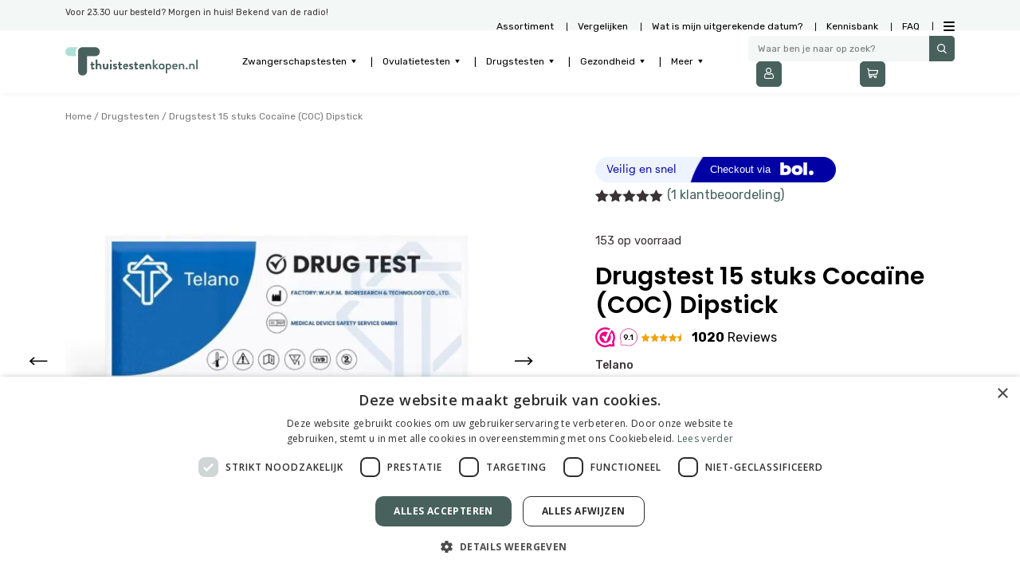

--- FILE ---
content_type: text/html; charset=UTF-8
request_url: https://thuistestenkopen.nl/product/drugstest-cocaine-coc-dipstick-15-stuks/
body_size: 28706
content:
<!DOCTYPE html>
<html lang="nl-NL">
<!--<![endif]-->
<head>
<script src='https://www.google.com/recaptcha/api.js'></script>
<meta charset="UTF-8" />
<meta name="facebook-domain-verification" content="86nhxwnkjti2zt1ud18oxaucfeuq2m" />
<meta name="viewport" content="width=device-width, initial-scale=1 maximum-scale=1.0,user-scalable=0">
	<title>Drugstest Cocaïne (COC) Dipstick 15 stuks kopen? Morgen in huis!</title>

<!-- Google Tag Manager -->
	<script>(function(w,d,s,l,i){w[l]=w[l]||[];w[l].push({'gtm.start':
	new Date().getTime(),event:'gtm.js'});var f=d.getElementsByTagName(s)[0],
	j=d.createElement(s),dl=l!='dataLayer'?'&l='+l:'';j.async=true;j.src=
	'https://www.googletagmanager.com/gtm.js?id='+i+dl;f.parentNode.insertBefore(j,f);
	})(window,document,'script','dataLayer','GTM-MMJJCQF');</script>
<!-- End Google Tag Manager -->
	
	<script>!function(s,e,t,r){var a=e.createElement("script");a.async=!0;a.src="https://cdn.masslytics.io/masslytics.js";var c=e.getElementsByTagName("script")[0];c.parentNode.insertBefore(a,c);s.masslyticsApiSubdomain="app";s.masslyticsBrandId="SW-446327";}(window,document);</script>
	
<meta name='robots' content='index, follow, max-image-preview:large, max-snippet:-1, max-video-preview:-1' />

<!-- Google Tag Manager for WordPress by gtm4wp.com -->
<script data-cfasync="false" data-pagespeed-no-defer>
	var gtm4wp_datalayer_name = "dataLayer";
	var dataLayer = dataLayer || [];
	const gtm4wp_use_sku_instead = false;
	const gtm4wp_id_prefix = '';
	const gtm4wp_remarketing = false;
	const gtm4wp_eec = true;
	const gtm4wp_classicec = false;
	const gtm4wp_currency = 'EUR';
	const gtm4wp_product_per_impression = 10;
	const gtm4wp_needs_shipping_address = false;
	const gtm4wp_business_vertical = 'retail';
	const gtm4wp_business_vertical_id = 'id';
	const gtm4wp_clear_ecommerce = false;
</script>
<!-- End Google Tag Manager for WordPress by gtm4wp.com -->
<!-- GTM4WP: Google Optimize Anti-flicker snippet -->
<style>
  .async-hide {
	  opacity: 0 !important
  }
</style>
<script>
(function(a,s,y,n,c,h,i,d,e) {
	s.className+=' '+y;
	h.start=1*new Date;
	h.end=i=function() {
		s.className=s.className.replace(RegExp(' ?'+y),'')
	};
	(a[n]=a[n]||[]).hide=h;
	setTimeout(function() {
		i();
		h.end=null
	},c);
	h.timeout=c;
})(window,document.documentElement,'async-hide','dataLayer',4000,{"":true});
</script>
<!-- GTM4WP: End of Google Optimize Page Hiding snippet -->
	<!-- This site is optimized with the Yoast SEO plugin v26.7 - https://yoast.com/wordpress/plugins/seo/ -->
	<meta name="description" content="Telano drugstest kopen doe je voordelig bij Thuistestenkopen. ✓Anonieme &amp; discrete verzending ✓Tevredenheidsgarantie. ✓ Voor 23.30u besteld, morgen in huis!" />
	<link rel="canonical" href="https://thuistestenkopen.nl/product/drugstest-cocaine-coc-dipstick-15-stuks/" />
	<meta property="og:locale" content="nl_NL" />
	<meta property="og:type" content="article" />
	<meta property="og:title" content="Drugstest Cocaïne (COC) Dipstick 15 stuks kopen? Morgen in huis!" />
	<meta property="og:description" content="Telano drugstest kopen doe je voordelig bij Thuistestenkopen. ✓Anonieme &amp; discrete verzending ✓Tevredenheidsgarantie. ✓ Voor 23.30u besteld, morgen in huis!" />
	<meta property="og:url" content="https://thuistestenkopen.nl/product/drugstest-cocaine-coc-dipstick-15-stuks/" />
	<meta property="og:site_name" content="Thuistestenkopen.nl" />
	<meta property="article:modified_time" content="2026-01-22T13:53:42+00:00" />
	<meta property="og:image" content="https://thuistestenkopen.nl/wp-content/uploads/2022/01/Drugs_COC_strip_front_staand-Groot-formaat-goed-2.jpg" />
	<meta property="og:image:width" content="1016" />
	<meta property="og:image:height" content="850" />
	<meta property="og:image:type" content="image/jpeg" />
	<meta name="twitter:card" content="summary_large_image" />
	<meta name="twitter:label1" content="Geschatte leestijd" />
	<meta name="twitter:data1" content="2 minuten" />
	<script type="application/ld+json" class="yoast-schema-graph">{"@context":"https://schema.org","@graph":[{"@type":"WebPage","@id":"https://thuistestenkopen.nl/product/drugstest-cocaine-coc-dipstick-15-stuks/","url":"https://thuistestenkopen.nl/product/drugstest-cocaine-coc-dipstick-15-stuks/","name":"Drugstest Cocaïne (COC) Dipstick 15 stuks kopen? Morgen in huis!","isPartOf":{"@id":"https://thuistestenkopen.nl/#website"},"primaryImageOfPage":{"@id":"https://thuistestenkopen.nl/product/drugstest-cocaine-coc-dipstick-15-stuks/#primaryimage"},"image":{"@id":"https://thuistestenkopen.nl/product/drugstest-cocaine-coc-dipstick-15-stuks/#primaryimage"},"thumbnailUrl":"https://thuistestenkopen.nl/wp-content/uploads/2022/01/Drugs_COC_strip_front_staand-Groot-formaat-goed-2.jpg","datePublished":"2022-01-21T10:14:13+00:00","dateModified":"2026-01-22T13:53:42+00:00","description":"Telano drugstest kopen doe je voordelig bij Thuistestenkopen. ✓Anonieme & discrete verzending ✓Tevredenheidsgarantie. ✓ Voor 23.30u besteld, morgen in huis!","breadcrumb":{"@id":"https://thuistestenkopen.nl/product/drugstest-cocaine-coc-dipstick-15-stuks/#breadcrumb"},"inLanguage":"nl-NL","potentialAction":[{"@type":"ReadAction","target":["https://thuistestenkopen.nl/product/drugstest-cocaine-coc-dipstick-15-stuks/"]}]},{"@type":"ImageObject","inLanguage":"nl-NL","@id":"https://thuistestenkopen.nl/product/drugstest-cocaine-coc-dipstick-15-stuks/#primaryimage","url":"https://thuistestenkopen.nl/wp-content/uploads/2022/01/Drugs_COC_strip_front_staand-Groot-formaat-goed-2.jpg","contentUrl":"https://thuistestenkopen.nl/wp-content/uploads/2022/01/Drugs_COC_strip_front_staand-Groot-formaat-goed-2.jpg","width":1016,"height":850,"caption":"Drugstest cocaïne (COC) dipstick 15 stuks"},{"@type":"BreadcrumbList","@id":"https://thuistestenkopen.nl/product/drugstest-cocaine-coc-dipstick-15-stuks/#breadcrumb","itemListElement":[{"@type":"ListItem","position":1,"name":"","item":"https://thuistestenkopen.nl/"},{"@type":"ListItem","position":2,"name":"Assortiment","item":"https://thuistestenkopen.nl/assortiment/"},{"@type":"ListItem","position":3,"name":"Drugstest 15 stuks Cocaïne (COC) Dipstick"}]},{"@type":"WebSite","@id":"https://thuistestenkopen.nl/#website","url":"https://thuistestenkopen.nl/","name":"Thuistestenkopen.nl","description":"Resultaat in een vertrouwde omgeving!","potentialAction":[{"@type":"SearchAction","target":{"@type":"EntryPoint","urlTemplate":"https://thuistestenkopen.nl/?s={search_term_string}"},"query-input":{"@type":"PropertyValueSpecification","valueRequired":true,"valueName":"search_term_string"}}],"inLanguage":"nl-NL"}]}</script>
	<!-- / Yoast SEO plugin. -->


<link rel='dns-prefetch' href='//static.klaviyo.com' />
<link rel='dns-prefetch' href='//cdn.jsdelivr.net' />
<link rel='dns-prefetch' href='//capi-automation.s3.us-east-2.amazonaws.com' />
<link rel='dns-prefetch' href='//www.google.com' />
<link rel="alternate" type="application/rss+xml" title="Thuistestenkopen.nl &raquo; Drugstest 15 stuks Cocaïne (COC) Dipstick reacties feed" href="https://thuistestenkopen.nl/product/drugstest-cocaine-coc-dipstick-15-stuks/feed/" />
<link rel="alternate" title="oEmbed (JSON)" type="application/json+oembed" href="https://thuistestenkopen.nl/wp-json/oembed/1.0/embed?url=https%3A%2F%2Fthuistestenkopen.nl%2Fproduct%2Fdrugstest-cocaine-coc-dipstick-15-stuks%2F" />
<link rel="alternate" title="oEmbed (XML)" type="text/xml+oembed" href="https://thuistestenkopen.nl/wp-json/oembed/1.0/embed?url=https%3A%2F%2Fthuistestenkopen.nl%2Fproduct%2Fdrugstest-cocaine-coc-dipstick-15-stuks%2F&#038;format=xml" />
		<style>
			.lazyload,
			.lazyloading {
				max-width: 100%;
			}
		</style>
		<style id='wp-img-auto-sizes-contain-inline-css' type='text/css'>
img:is([sizes=auto i],[sizes^="auto," i]){contain-intrinsic-size:3000px 1500px}
/*# sourceURL=wp-img-auto-sizes-contain-inline-css */
</style>

<link rel='stylesheet' id='sbi_styles-css' href='https://thuistestenkopen.nl/wp-content/plugins/instagram-feed/css/sbi-styles.min.css?ver=6.10.0' type='text/css' media='all' />
<style id='wp-emoji-styles-inline-css' type='text/css'>

	img.wp-smiley, img.emoji {
		display: inline !important;
		border: none !important;
		box-shadow: none !important;
		height: 1em !important;
		width: 1em !important;
		margin: 0 0.07em !important;
		vertical-align: -0.1em !important;
		background: none !important;
		padding: 0 !important;
	}
/*# sourceURL=wp-emoji-styles-inline-css */
</style>
<link rel='stylesheet' id='wp-block-library-css' href='https://thuistestenkopen.nl/wp-includes/css/dist/block-library/style.min.css?ver=6.9' type='text/css' media='all' />
<link rel='stylesheet' id='wc-blocks-style-css' href='https://thuistestenkopen.nl/wp-content/plugins/woocommerce/assets/client/blocks/wc-blocks.css?ver=wc-10.4.3' type='text/css' media='all' />
<style id='global-styles-inline-css' type='text/css'>
:root{--wp--preset--aspect-ratio--square: 1;--wp--preset--aspect-ratio--4-3: 4/3;--wp--preset--aspect-ratio--3-4: 3/4;--wp--preset--aspect-ratio--3-2: 3/2;--wp--preset--aspect-ratio--2-3: 2/3;--wp--preset--aspect-ratio--16-9: 16/9;--wp--preset--aspect-ratio--9-16: 9/16;--wp--preset--color--black: #000000;--wp--preset--color--cyan-bluish-gray: #abb8c3;--wp--preset--color--white: #ffffff;--wp--preset--color--pale-pink: #f78da7;--wp--preset--color--vivid-red: #cf2e2e;--wp--preset--color--luminous-vivid-orange: #ff6900;--wp--preset--color--luminous-vivid-amber: #fcb900;--wp--preset--color--light-green-cyan: #7bdcb5;--wp--preset--color--vivid-green-cyan: #00d084;--wp--preset--color--pale-cyan-blue: #8ed1fc;--wp--preset--color--vivid-cyan-blue: #0693e3;--wp--preset--color--vivid-purple: #9b51e0;--wp--preset--gradient--vivid-cyan-blue-to-vivid-purple: linear-gradient(135deg,rgb(6,147,227) 0%,rgb(155,81,224) 100%);--wp--preset--gradient--light-green-cyan-to-vivid-green-cyan: linear-gradient(135deg,rgb(122,220,180) 0%,rgb(0,208,130) 100%);--wp--preset--gradient--luminous-vivid-amber-to-luminous-vivid-orange: linear-gradient(135deg,rgb(252,185,0) 0%,rgb(255,105,0) 100%);--wp--preset--gradient--luminous-vivid-orange-to-vivid-red: linear-gradient(135deg,rgb(255,105,0) 0%,rgb(207,46,46) 100%);--wp--preset--gradient--very-light-gray-to-cyan-bluish-gray: linear-gradient(135deg,rgb(238,238,238) 0%,rgb(169,184,195) 100%);--wp--preset--gradient--cool-to-warm-spectrum: linear-gradient(135deg,rgb(74,234,220) 0%,rgb(151,120,209) 20%,rgb(207,42,186) 40%,rgb(238,44,130) 60%,rgb(251,105,98) 80%,rgb(254,248,76) 100%);--wp--preset--gradient--blush-light-purple: linear-gradient(135deg,rgb(255,206,236) 0%,rgb(152,150,240) 100%);--wp--preset--gradient--blush-bordeaux: linear-gradient(135deg,rgb(254,205,165) 0%,rgb(254,45,45) 50%,rgb(107,0,62) 100%);--wp--preset--gradient--luminous-dusk: linear-gradient(135deg,rgb(255,203,112) 0%,rgb(199,81,192) 50%,rgb(65,88,208) 100%);--wp--preset--gradient--pale-ocean: linear-gradient(135deg,rgb(255,245,203) 0%,rgb(182,227,212) 50%,rgb(51,167,181) 100%);--wp--preset--gradient--electric-grass: linear-gradient(135deg,rgb(202,248,128) 0%,rgb(113,206,126) 100%);--wp--preset--gradient--midnight: linear-gradient(135deg,rgb(2,3,129) 0%,rgb(40,116,252) 100%);--wp--preset--font-size--small: 13px;--wp--preset--font-size--medium: 20px;--wp--preset--font-size--large: 36px;--wp--preset--font-size--x-large: 42px;--wp--preset--spacing--20: 0.44rem;--wp--preset--spacing--30: 0.67rem;--wp--preset--spacing--40: 1rem;--wp--preset--spacing--50: 1.5rem;--wp--preset--spacing--60: 2.25rem;--wp--preset--spacing--70: 3.38rem;--wp--preset--spacing--80: 5.06rem;--wp--preset--shadow--natural: 6px 6px 9px rgba(0, 0, 0, 0.2);--wp--preset--shadow--deep: 12px 12px 50px rgba(0, 0, 0, 0.4);--wp--preset--shadow--sharp: 6px 6px 0px rgba(0, 0, 0, 0.2);--wp--preset--shadow--outlined: 6px 6px 0px -3px rgb(255, 255, 255), 6px 6px rgb(0, 0, 0);--wp--preset--shadow--crisp: 6px 6px 0px rgb(0, 0, 0);}:where(.is-layout-flex){gap: 0.5em;}:where(.is-layout-grid){gap: 0.5em;}body .is-layout-flex{display: flex;}.is-layout-flex{flex-wrap: wrap;align-items: center;}.is-layout-flex > :is(*, div){margin: 0;}body .is-layout-grid{display: grid;}.is-layout-grid > :is(*, div){margin: 0;}:where(.wp-block-columns.is-layout-flex){gap: 2em;}:where(.wp-block-columns.is-layout-grid){gap: 2em;}:where(.wp-block-post-template.is-layout-flex){gap: 1.25em;}:where(.wp-block-post-template.is-layout-grid){gap: 1.25em;}.has-black-color{color: var(--wp--preset--color--black) !important;}.has-cyan-bluish-gray-color{color: var(--wp--preset--color--cyan-bluish-gray) !important;}.has-white-color{color: var(--wp--preset--color--white) !important;}.has-pale-pink-color{color: var(--wp--preset--color--pale-pink) !important;}.has-vivid-red-color{color: var(--wp--preset--color--vivid-red) !important;}.has-luminous-vivid-orange-color{color: var(--wp--preset--color--luminous-vivid-orange) !important;}.has-luminous-vivid-amber-color{color: var(--wp--preset--color--luminous-vivid-amber) !important;}.has-light-green-cyan-color{color: var(--wp--preset--color--light-green-cyan) !important;}.has-vivid-green-cyan-color{color: var(--wp--preset--color--vivid-green-cyan) !important;}.has-pale-cyan-blue-color{color: var(--wp--preset--color--pale-cyan-blue) !important;}.has-vivid-cyan-blue-color{color: var(--wp--preset--color--vivid-cyan-blue) !important;}.has-vivid-purple-color{color: var(--wp--preset--color--vivid-purple) !important;}.has-black-background-color{background-color: var(--wp--preset--color--black) !important;}.has-cyan-bluish-gray-background-color{background-color: var(--wp--preset--color--cyan-bluish-gray) !important;}.has-white-background-color{background-color: var(--wp--preset--color--white) !important;}.has-pale-pink-background-color{background-color: var(--wp--preset--color--pale-pink) !important;}.has-vivid-red-background-color{background-color: var(--wp--preset--color--vivid-red) !important;}.has-luminous-vivid-orange-background-color{background-color: var(--wp--preset--color--luminous-vivid-orange) !important;}.has-luminous-vivid-amber-background-color{background-color: var(--wp--preset--color--luminous-vivid-amber) !important;}.has-light-green-cyan-background-color{background-color: var(--wp--preset--color--light-green-cyan) !important;}.has-vivid-green-cyan-background-color{background-color: var(--wp--preset--color--vivid-green-cyan) !important;}.has-pale-cyan-blue-background-color{background-color: var(--wp--preset--color--pale-cyan-blue) !important;}.has-vivid-cyan-blue-background-color{background-color: var(--wp--preset--color--vivid-cyan-blue) !important;}.has-vivid-purple-background-color{background-color: var(--wp--preset--color--vivid-purple) !important;}.has-black-border-color{border-color: var(--wp--preset--color--black) !important;}.has-cyan-bluish-gray-border-color{border-color: var(--wp--preset--color--cyan-bluish-gray) !important;}.has-white-border-color{border-color: var(--wp--preset--color--white) !important;}.has-pale-pink-border-color{border-color: var(--wp--preset--color--pale-pink) !important;}.has-vivid-red-border-color{border-color: var(--wp--preset--color--vivid-red) !important;}.has-luminous-vivid-orange-border-color{border-color: var(--wp--preset--color--luminous-vivid-orange) !important;}.has-luminous-vivid-amber-border-color{border-color: var(--wp--preset--color--luminous-vivid-amber) !important;}.has-light-green-cyan-border-color{border-color: var(--wp--preset--color--light-green-cyan) !important;}.has-vivid-green-cyan-border-color{border-color: var(--wp--preset--color--vivid-green-cyan) !important;}.has-pale-cyan-blue-border-color{border-color: var(--wp--preset--color--pale-cyan-blue) !important;}.has-vivid-cyan-blue-border-color{border-color: var(--wp--preset--color--vivid-cyan-blue) !important;}.has-vivid-purple-border-color{border-color: var(--wp--preset--color--vivid-purple) !important;}.has-vivid-cyan-blue-to-vivid-purple-gradient-background{background: var(--wp--preset--gradient--vivid-cyan-blue-to-vivid-purple) !important;}.has-light-green-cyan-to-vivid-green-cyan-gradient-background{background: var(--wp--preset--gradient--light-green-cyan-to-vivid-green-cyan) !important;}.has-luminous-vivid-amber-to-luminous-vivid-orange-gradient-background{background: var(--wp--preset--gradient--luminous-vivid-amber-to-luminous-vivid-orange) !important;}.has-luminous-vivid-orange-to-vivid-red-gradient-background{background: var(--wp--preset--gradient--luminous-vivid-orange-to-vivid-red) !important;}.has-very-light-gray-to-cyan-bluish-gray-gradient-background{background: var(--wp--preset--gradient--very-light-gray-to-cyan-bluish-gray) !important;}.has-cool-to-warm-spectrum-gradient-background{background: var(--wp--preset--gradient--cool-to-warm-spectrum) !important;}.has-blush-light-purple-gradient-background{background: var(--wp--preset--gradient--blush-light-purple) !important;}.has-blush-bordeaux-gradient-background{background: var(--wp--preset--gradient--blush-bordeaux) !important;}.has-luminous-dusk-gradient-background{background: var(--wp--preset--gradient--luminous-dusk) !important;}.has-pale-ocean-gradient-background{background: var(--wp--preset--gradient--pale-ocean) !important;}.has-electric-grass-gradient-background{background: var(--wp--preset--gradient--electric-grass) !important;}.has-midnight-gradient-background{background: var(--wp--preset--gradient--midnight) !important;}.has-small-font-size{font-size: var(--wp--preset--font-size--small) !important;}.has-medium-font-size{font-size: var(--wp--preset--font-size--medium) !important;}.has-large-font-size{font-size: var(--wp--preset--font-size--large) !important;}.has-x-large-font-size{font-size: var(--wp--preset--font-size--x-large) !important;}
/*# sourceURL=global-styles-inline-css */
</style>

<style id='classic-theme-styles-inline-css' type='text/css'>
/*! This file is auto-generated */
.wp-block-button__link{color:#fff;background-color:#32373c;border-radius:9999px;box-shadow:none;text-decoration:none;padding:calc(.667em + 2px) calc(1.333em + 2px);font-size:1.125em}.wp-block-file__button{background:#32373c;color:#fff;text-decoration:none}
/*# sourceURL=/wp-includes/css/classic-themes.min.css */
</style>
<link rel='stylesheet' id='air-datepicker-css' href='https://thuistestenkopen.nl/wp-content/plugins/clearblue-ovulation-calculator/assets/css/vendor/datepicker.min.css?ver=2.2.3' type='text/css' media='all' />
<link rel='stylesheet' id='clearblue-ovulation-calculator-css' href='https://thuistestenkopen.nl/wp-content/plugins/clearblue-ovulation-calculator/assets/css/clearblue-ovulation-calculator.css?ver=1.2.4' type='text/css' media='all' />
<link rel='stylesheet' id='tiered-pricing-table-front-css-css' href='https://thuistestenkopen.nl/wp-content/plugins/tier-pricing-table/assets/frontend/main.css?ver=5.5.1' type='text/css' media='all' />
<link rel='stylesheet' id='photoswipe-css' href='https://thuistestenkopen.nl/wp-content/plugins/woocommerce/assets/css/photoswipe/photoswipe.min.css?ver=10.4.3' type='text/css' media='all' />
<link rel='stylesheet' id='photoswipe-default-skin-css' href='https://thuistestenkopen.nl/wp-content/plugins/woocommerce/assets/css/photoswipe/default-skin/default-skin.min.css?ver=10.4.3' type='text/css' media='all' />
<link rel='stylesheet' id='woocommerce-layout-css' href='https://thuistestenkopen.nl/wp-content/plugins/woocommerce/assets/css/woocommerce-layout.css?ver=10.4.3' type='text/css' media='all' />
<link rel='stylesheet' id='woocommerce-smallscreen-css' href='https://thuistestenkopen.nl/wp-content/plugins/woocommerce/assets/css/woocommerce-smallscreen.css?ver=10.4.3' type='text/css' media='only screen and (max-width: 768px)' />
<link rel='stylesheet' id='woocommerce-general-css' href='https://thuistestenkopen.nl/wp-content/plugins/woocommerce/assets/css/woocommerce.css?ver=10.4.3' type='text/css' media='all' />
<style id='woocommerce-inline-inline-css' type='text/css'>
.woocommerce form .form-row .required { visibility: visible; }
/*# sourceURL=woocommerce-inline-inline-css */
</style>
<link rel='stylesheet' id='affwp-forms-css' href='https://thuistestenkopen.nl/wp-content/plugins/affiliate-wp/assets/css/forms.min.css?ver=2.7.4' type='text/css' media='all' />
<link rel='stylesheet' id='cvb-button-css-css' href='https://thuistestenkopen.nl/wp-content/plugins/cvb-gateway/src/Gateway/../../assets/css/style.css?ver=1.1.5' type='text/css' media='all' />
<link rel='stylesheet' id='search-filter-plugin-styles-css' href='https://thuistestenkopen.nl/wp-content/plugins/search-filter-pro/public/assets/css/search-filter.min.css?ver=2.5.21' type='text/css' media='all' />
<link rel='stylesheet' id='sendcloud-checkout-css-css' href='https://thuistestenkopen.nl/wp-content/plugins/sendcloud-shipping/resources/css/sendcloud-checkout.css?ver=2.4.5' type='text/css' media='all' />
<link rel='stylesheet' id='yith_ywdpd_frontend-css' href='https://thuistestenkopen.nl/wp-content/plugins/yith-woocommerce-dynamic-pricing-and-discounts-premium/assets/css/frontend.css?ver=2.1.5' type='text/css' media='all' />
<link rel='stylesheet' id='ywcrbp_product_frontend_style-css' href='https://thuistestenkopen.nl/wp-content/plugins/yith-woocommerce-role-based-prices-premium/assets/css/ywcrbp_product_frontend.css?ver=1.2.10' type='text/css' media='all' />
<link rel='stylesheet' id='style-css' href='https://thuistestenkopen.nl/wp-content/uploads/wp-less/contentblocks/less/style-de0756c94a.css' type='text/css' media='all' />
<link rel='stylesheet' id='icons-css' href='https://thuistestenkopen.nl/wp-content/themes/contentblocks/images/icons/icons.css?ver=6.9' type='text/css' media='all' />
<link rel='stylesheet' id='mollie-applepaydirect-css' href='https://thuistestenkopen.nl/wp-content/plugins/mollie-payments-for-woocommerce/public/css/mollie-applepaydirect.min.css?ver=1767860516' type='text/css' media='screen' />
<link rel='stylesheet' id='ywdpd_owl_theme-css' href='https://thuistestenkopen.nl/wp-content/plugins/yith-woocommerce-dynamic-pricing-and-discounts-premium/assets/css/owl/owl.carousel.min.css?ver=2.1.5' type='text/css' media='all' />
<link rel='stylesheet' id='ywdpd_owl-css' href='https://thuistestenkopen.nl/wp-content/plugins/yith-woocommerce-dynamic-pricing-and-discounts-premium/assets/css/owl/owl.carousel.min.css?ver=2.1.5' type='text/css' media='all' />
<script type="text/template" id="tmpl-variation-template">
	<div class="woocommerce-variation-description">{{{ data.variation.variation_description }}}</div>
	<div class="woocommerce-variation-price">{{{ data.variation.price_html }}}</div>
	<div class="woocommerce-variation-availability">{{{ data.variation.availability_html }}}</div>
</script>
<script type="text/template" id="tmpl-unavailable-variation-template">
	<p role="alert">Dit product is niet beschikbaar. Kies een andere combinatie.</p>
</script>
<script>(function(url,id){var script=document.createElement('script');script.async=true;script.src='https://'+url+'/sidebar.js?id='+id+'&c='+cachebuster(10,id);var ref=document.getElementsByTagName('script')[0];ref.parentNode.insertBefore(script,ref);function cachebuster(refreshMinutes,id){var now=Date.now();var interval=refreshMinutes*60e3;var shift=(Math.sin(id)||0)*interval;return Math.floor((now+shift)/interval);}})("dashboard.webwinkelkeur.nl",1205475);</script><script type="text/javascript" id="wpml-cookie-js-extra">
/* <![CDATA[ */
var wpml_cookies = {"wp-wpml_current_language":{"value":"nl","expires":1,"path":"/"}};
var wpml_cookies = {"wp-wpml_current_language":{"value":"nl","expires":1,"path":"/"}};
//# sourceURL=wpml-cookie-js-extra
/* ]]> */
</script>
<script type="text/javascript" src="https://thuistestenkopen.nl/wp-content/plugins/sitepress-multilingual-cms/res/js/cookies/language-cookie.js?ver=486900" id="wpml-cookie-js" defer="defer" data-wp-strategy="defer"></script>
<script type="text/javascript" src="https://thuistestenkopen.nl/wp-includes/js/jquery/jquery.min.js?ver=3.7.1" id="jquery-core-js"></script>
<script type="text/javascript" src="https://thuistestenkopen.nl/wp-includes/js/jquery/jquery-migrate.min.js?ver=3.4.1" id="jquery-migrate-js"></script>
<script type="text/javascript" id="tiered-pricing-table-front-js-js-extra">
/* <![CDATA[ */
var tieredPricingGlobalData = {"loadVariationTieredPricingNonce":"d193d6037b","isPremium":"no","currencyOptions":{"currency_symbol":"","decimal_separator":",","thousand_separator":".","decimals":2,"price_format":"%1$s%2$s","trim_zeros":false},"supportedVariableProductTypes":["variable","variable-subscription"],"supportedSimpleProductTypes":["simple","variation","subscription","subscription-variation"]};
//# sourceURL=tiered-pricing-table-front-js-js-extra
/* ]]> */
</script>
<script type="text/javascript" src="https://thuistestenkopen.nl/wp-content/plugins/tier-pricing-table/assets/frontend/product-tiered-pricing-table.min.js?ver=5.5.1" id="tiered-pricing-table-front-js-js"></script>
<script type="text/javascript" src="https://thuistestenkopen.nl/wp-content/plugins/woocommerce/assets/js/jquery-blockui/jquery.blockUI.min.js?ver=2.7.0-wc.10.4.3" id="wc-jquery-blockui-js" defer="defer" data-wp-strategy="defer"></script>
<script type="text/javascript" id="wc-add-to-cart-js-extra">
/* <![CDATA[ */
var wc_add_to_cart_params = {"ajax_url":"/wp-admin/admin-ajax.php","wc_ajax_url":"/?wc-ajax=%%endpoint%%","i18n_view_cart":"Bekijk winkelwagen","cart_url":"https://thuistestenkopen.nl/winkelwagen/","is_cart":"","cart_redirect_after_add":"no"};
//# sourceURL=wc-add-to-cart-js-extra
/* ]]> */
</script>
<script type="text/javascript" src="https://thuistestenkopen.nl/wp-content/plugins/woocommerce/assets/js/frontend/add-to-cart.min.js?ver=10.4.3" id="wc-add-to-cart-js" defer="defer" data-wp-strategy="defer"></script>
<script type="text/javascript" src="https://thuistestenkopen.nl/wp-content/plugins/woocommerce/assets/js/flexslider/jquery.flexslider.min.js?ver=2.7.2-wc.10.4.3" id="wc-flexslider-js" defer="defer" data-wp-strategy="defer"></script>
<script type="text/javascript" src="https://thuistestenkopen.nl/wp-content/plugins/woocommerce/assets/js/photoswipe/photoswipe.min.js?ver=4.1.1-wc.10.4.3" id="wc-photoswipe-js" defer="defer" data-wp-strategy="defer"></script>
<script type="text/javascript" src="https://thuistestenkopen.nl/wp-content/plugins/woocommerce/assets/js/photoswipe/photoswipe-ui-default.min.js?ver=4.1.1-wc.10.4.3" id="wc-photoswipe-ui-default-js" defer="defer" data-wp-strategy="defer"></script>
<script type="text/javascript" id="wc-single-product-js-extra">
/* <![CDATA[ */
var wc_single_product_params = {"i18n_required_rating_text":"Selecteer een waardering","i18n_rating_options":["1 van de 5 sterren","2 van de 5 sterren","3 van de 5 sterren","4 van de 5 sterren","5 van de 5 sterren"],"i18n_product_gallery_trigger_text":"Afbeeldinggalerij in volledig scherm bekijken","review_rating_required":"yes","flexslider":{"rtl":false,"animation":"slide","smoothHeight":true,"directionNav":true,"controlNav":"thumbnails","slideshow":false,"animationSpeed":500,"animationLoop":false,"allowOneSlide":false},"zoom_enabled":"","zoom_options":[],"photoswipe_enabled":"1","photoswipe_options":{"shareEl":false,"closeOnScroll":false,"history":false,"hideAnimationDuration":0,"showAnimationDuration":0},"flexslider_enabled":"1"};
//# sourceURL=wc-single-product-js-extra
/* ]]> */
</script>
<script type="text/javascript" src="https://thuistestenkopen.nl/wp-content/plugins/woocommerce/assets/js/frontend/single-product.min.js?ver=10.4.3" id="wc-single-product-js" defer="defer" data-wp-strategy="defer"></script>
<script type="text/javascript" src="https://thuistestenkopen.nl/wp-content/plugins/woocommerce/assets/js/js-cookie/js.cookie.min.js?ver=2.1.4-wc.10.4.3" id="wc-js-cookie-js" defer="defer" data-wp-strategy="defer"></script>
<script type="text/javascript" id="woocommerce-js-extra">
/* <![CDATA[ */
var woocommerce_params = {"ajax_url":"/wp-admin/admin-ajax.php","wc_ajax_url":"/?wc-ajax=%%endpoint%%","i18n_password_show":"Wachtwoord weergeven","i18n_password_hide":"Wachtwoord verbergen"};
//# sourceURL=woocommerce-js-extra
/* ]]> */
</script>
<script type="text/javascript" src="https://thuistestenkopen.nl/wp-content/plugins/woocommerce/assets/js/frontend/woocommerce.min.js?ver=10.4.3" id="woocommerce-js" defer="defer" data-wp-strategy="defer"></script>
<script type="text/javascript" src="https://thuistestenkopen.nl/wp-content/plugins/woocommerce/assets/js/jquery-cookie/jquery.cookie.min.js?ver=1.4.1-wc.10.4.3" id="wc-jquery-cookie-js" data-wp-strategy="defer"></script>
<script type="text/javascript" id="jquery-cookie-js-extra">
/* <![CDATA[ */
var affwp_scripts = {"ajaxurl":"https://thuistestenkopen.nl/wp-admin/admin-ajax.php"};
//# sourceURL=jquery-cookie-js-extra
/* ]]> */
</script>
<script type="text/javascript" id="affwp-tracking-js-extra">
/* <![CDATA[ */
var affwp_debug_vars = {"integrations":{"woocommerce":"WooCommerce"},"version":"2.7.4","currency":"EUR","ref_cookie":"affwp_ref","visit_cookie":"affwp_ref_visit_id","campaign_cookie":"affwp_campaign"};
//# sourceURL=affwp-tracking-js-extra
/* ]]> */
</script>
<script type="text/javascript" src="https://thuistestenkopen.nl/wp-content/plugins/affiliate-wp/assets/js/tracking.min.js?ver=2.7.4" id="affwp-tracking-js"></script>
<script type="text/javascript" src="https://thuistestenkopen.nl/wp-content/plugins/duracelltomi-google-tag-manager/dist/js/gtm4wp-woocommerce-enhanced.js?ver=1.19.1" id="gtm4wp-woocommerce-enhanced-js"></script>
<script type="text/javascript" id="search-filter-plugin-build-js-extra">
/* <![CDATA[ */
var SF_LDATA = {"ajax_url":"https://thuistestenkopen.nl/wp-admin/admin-ajax.php","home_url":"https://thuistestenkopen.nl/","extensions":[]};
//# sourceURL=search-filter-plugin-build-js-extra
/* ]]> */
</script>
<script type="text/javascript" src="https://thuistestenkopen.nl/wp-content/plugins/search-filter-pro/public/assets/js/search-filter-build.min.js?ver=2.5.21" id="search-filter-plugin-build-js"></script>
<script type="text/javascript" src="https://thuistestenkopen.nl/wp-content/plugins/search-filter-pro/public/assets/js/chosen.jquery.min.js?ver=2.5.21" id="search-filter-plugin-chosen-js"></script>
<script type="text/javascript" src="https://thuistestenkopen.nl/wp-includes/js/underscore.min.js?ver=1.13.7" id="underscore-js"></script>
<script type="text/javascript" id="wp-util-js-extra">
/* <![CDATA[ */
var _wpUtilSettings = {"ajax":{"url":"/wp-admin/admin-ajax.php"}};
//# sourceURL=wp-util-js-extra
/* ]]> */
</script>
<script type="text/javascript" src="https://thuistestenkopen.nl/wp-includes/js/wp-util.min.js?ver=6.9" id="wp-util-js"></script>
<script type="text/javascript" id="wc-add-to-cart-variation-js-extra">
/* <![CDATA[ */
var wc_add_to_cart_variation_params = {"wc_ajax_url":"/?wc-ajax=%%endpoint%%","i18n_no_matching_variations_text":"Geen producten gevonden. Kies een andere combinatie.","i18n_make_a_selection_text":"Selecteer enkele productopties voordat je dit product aan je winkelwagen toevoegt.","i18n_unavailable_text":"Dit product is niet beschikbaar. Kies een andere combinatie."};
var wc_add_to_cart_variation_params = {"wc_ajax_url":"/?wc-ajax=%%endpoint%%","i18n_no_matching_variations_text":"Geen producten gevonden. Kies een andere combinatie.","i18n_make_a_selection_text":"Selecteer enkele productopties voordat je dit product aan je winkelwagen toevoegt.","i18n_unavailable_text":"Dit product is niet beschikbaar. Kies een andere combinatie.","i18n_reset_alert_text":"Je selectie is opnieuw ingesteld. Selecteer eerst product-opties alvorens dit product in de winkelmand te plaatsen."};
//# sourceURL=wc-add-to-cart-variation-js-extra
/* ]]> */
</script>
<script type="text/javascript" src="https://thuistestenkopen.nl/wp-content/plugins/woocommerce/assets/js/frontend/add-to-cart-variation.min.js?ver=10.4.3" id="wc-add-to-cart-variation-js" defer="defer" data-wp-strategy="defer"></script>
<script type="text/javascript" id="wc-settings-dep-in-header-js-after">
/* <![CDATA[ */
console.warn( "Scripts that have a dependency on [wc-settings, wc-blocks-checkout] must be loaded in the footer, klaviyo-klaviyo-checkout-block-editor-script was registered to load in the header, but has been switched to load in the footer instead. See https://github.com/woocommerce/woocommerce-gutenberg-products-block/pull/5059" );
console.warn( "Scripts that have a dependency on [wc-settings, wc-blocks-checkout] must be loaded in the footer, klaviyo-klaviyo-checkout-block-view-script was registered to load in the header, but has been switched to load in the footer instead. See https://github.com/woocommerce/woocommerce-gutenberg-products-block/pull/5059" );
//# sourceURL=wc-settings-dep-in-header-js-after
/* ]]> */
</script>
<link rel="https://api.w.org/" href="https://thuistestenkopen.nl/wp-json/" /><link rel="alternate" title="JSON" type="application/json" href="https://thuistestenkopen.nl/wp-json/wp/v2/product/1128" /><link rel="EditURI" type="application/rsd+xml" title="RSD" href="https://thuistestenkopen.nl/xmlrpc.php?rsd" />
<link rel='shortlink' href='https://thuistestenkopen.nl/?p=1128' />
<meta name="generator" content="WPML ver:4.8.6 stt:37;" />
		<script>
			// Tiered Pricing WOOCS Compatibility
			(function ($) {
				$('.tpt__tiered-pricing').on('tiered_price_update', function (event, data) {
					$.each($('.wcpa_form_outer'), function (i, el) {
						var $el = $(el);
						var product = $el.data('product');

						if (product) {
							product.wc_product_price = data.price;
							$(el).data('product', product);
						}
					});
				});
			})(jQuery);
		</script>
				<script type="text/javascript">
		var AFFWP = AFFWP || {};
		AFFWP.referral_var = 'ref';
		AFFWP.expiration = 1;
		AFFWP.debug = 0;


		AFFWP.referral_credit_last = 0;
		</script>

<!-- Google Tag Manager for WordPress by gtm4wp.com -->
<!-- GTM Container placement set to automatic -->
<script data-cfasync="false" data-pagespeed-no-defer>
	var dataLayer_content = {"pagePostType":"product","pagePostType2":"single-product","pagePostAuthor":"Wies Robben","productRatingCounts":{"5":1},"productAverageRating":5,"productReviewCount":1,"productType":"simple","productIsVariable":0,"event":"gtm4wp.changeDetailViewEEC","ecommerce":{"currencyCode":"EUR","detail":{"products":[{"id":1128,"internal_id":1128,"name":"Drugstest 15 stuks Cocaïne (COC) Dipstick","sku":"8720618001986","category":"Drugstesten","price":25.95,"stocklevel":153}]}}};
	dataLayer.push( dataLayer_content );
</script>
<!-- GTM4WP: Load Google Optimize containers -->

<script src="https://www.googleoptimize.com/optimize.js?id=" onerror="dataLayer.hide.end &amp;&amp; dataLayer.hide.end()"></script>
<!-- GTM4WP: End of Load Google Optimize containers -->
<script data-cfasync="false">
(function(w,d,s,l,i){w[l]=w[l]||[];w[l].push({'gtm.start':
new Date().getTime(),event:'gtm.js'});var f=d.getElementsByTagName(s)[0],
j=d.createElement(s),dl=l!='dataLayer'?'&l='+l:'';j.async=true;j.src=
'//www.googletagmanager.com/gtm.js?id='+i+dl;f.parentNode.insertBefore(j,f);
})(window,document,'script','dataLayer','GTM-MMJJCQF');
</script>
<!-- End Google Tag Manager -->
<!-- End Google Tag Manager for WordPress by gtm4wp.com -->		<script>
			document.documentElement.className = document.documentElement.className.replace('no-js', 'js');
		</script>
				<style>
			.no-js img.lazyload {
				display: none;
			}

			figure.wp-block-image img.lazyloading {
				min-width: 150px;
			}

			.lazyload,
			.lazyloading {
				--smush-placeholder-width: 100px;
				--smush-placeholder-aspect-ratio: 1/1;
				width: var(--smush-image-width, var(--smush-placeholder-width)) !important;
				aspect-ratio: var(--smush-image-aspect-ratio, var(--smush-placeholder-aspect-ratio)) !important;
			}

						.lazyload, .lazyloading {
				opacity: 0;
			}

			.lazyloaded {
				opacity: 1;
				transition: opacity 400ms;
				transition-delay: 0ms;
			}

					</style>
			<noscript><style>.woocommerce-product-gallery{ opacity: 1 !important; }</style></noscript>
				<script  type="text/javascript">
				!function(f,b,e,v,n,t,s){if(f.fbq)return;n=f.fbq=function(){n.callMethod?
					n.callMethod.apply(n,arguments):n.queue.push(arguments)};if(!f._fbq)f._fbq=n;
					n.push=n;n.loaded=!0;n.version='2.0';n.queue=[];t=b.createElement(e);t.async=!0;
					t.src=v;s=b.getElementsByTagName(e)[0];s.parentNode.insertBefore(t,s)}(window,
					document,'script','https://connect.facebook.net/en_US/fbevents.js');
			</script>
			<!-- WooCommerce Facebook Integration Begin -->
			<script  type="text/javascript">

				fbq('init', '361905359031589', {}, {
    "agent": "woocommerce_2-10.4.3-3.5.15"
});

				document.addEventListener( 'DOMContentLoaded', function() {
					// Insert placeholder for events injected when a product is added to the cart through AJAX.
					document.body.insertAdjacentHTML( 'beforeend', '<div class=\"wc-facebook-pixel-event-placeholder\"></div>' );
				}, false );

			</script>
			<!-- WooCommerce Facebook Integration End -->
			<link rel="icon" href="https://thuistestenkopen.nl/wp-content/uploads/2021/12/cropped-favicon-thuistestenkopen.nl_-1-32x32.png" sizes="32x32" />
<link rel="icon" href="https://thuistestenkopen.nl/wp-content/uploads/2021/12/cropped-favicon-thuistestenkopen.nl_-1-192x192.png" sizes="192x192" />
<link rel="apple-touch-icon" href="https://thuistestenkopen.nl/wp-content/uploads/2021/12/cropped-favicon-thuistestenkopen.nl_-1-180x180.png" />
<meta name="msapplication-TileImage" content="https://thuistestenkopen.nl/wp-content/uploads/2021/12/cropped-favicon-thuistestenkopen.nl_-1-270x270.png" />
<style>:root {--cboc-color-background: #ffffff;--cboc-color-title: #48615c;--cboc-color-text: #000000;--cboc-color-button: #48615c;--cboc-color-button-text: #ffffff;--cboc-color-input: #ffffff;--cboc-color-border: #f3f7f6;--cboc-color-error: #d12852;--cboc-color-bubble-period: #d12852;--cboc-color-bubble-prct-0-5: #5d7b75;--cboc-color-bubble-prct-10-15: #48615c;--cboc-color-bubble-prct-20: #afe0d7;}</style>
</head>

<body
class="wp-singular product-template-default single single-product postid-1128 wp-theme-contentblocks drugstest-cocaine-coc-dipstick-15-stuks theme-contentblocks woocommerce woocommerce-page woocommerce-no-js"
>

<!-- Google Tag Manager (noscript) -->
<noscript><iframe data-src="https://www.googletagmanager.com/ns.html?id=GTM-MMJJCQF"
height="0" width="0" style="display:none;visibility:hidden" src="[data-uri]" class="lazyload" data-load-mode="1"></iframe></noscript>
<!-- End Google Tag Manager (noscript) -->

<div class="overlay"></div>
<div class="cartoverlay"></div>
<menu class="hoofdmenu d-lg-block">
	<div class="overlay"></div> 
	<div class="top-bar core">
		<div class="container">
			<div class="row">
				<div class="col-10 col-lg-6 wrapper">
					<small class="regular d-none d-xl-block">Voor 23.30 uur besteld? Morgen in huis! Bekend van de radio!</small>
					<small class="short d-inline-block d-xl-none">Voor 23.30u besteld? Morgen in huis! Bekend van de radio!</small>
				</div>

				<div class="col d-flex align-items-center justify-content-end">
<div class="menu-top-nav-container"><ul id="menu-top-nav" class="d-flex flex-row align-items-center justify-content-end"><li  id="menu-item-251" class="menu-item menu-item-type-post_type menu-item-object-page current_page_parent nav-item nav-item-251"><a href="https://thuistestenkopen.nl/assortiment/" class="nav-link ">Assortiment</a></li>
<li  id="menu-item-6499" class="menu-item menu-item-type-post_type menu-item-object-page nav-item nav-item-6499"><a href="https://thuistestenkopen.nl/vergelijken/" class="nav-link ">Vergelijken</a></li>
<li  id="menu-item-245" class="menu-item menu-item-type-post_type menu-item-object-page nav-item nav-item-245"><a href="https://thuistestenkopen.nl/uitrekenen/" class="nav-link ">Wat is mijn uitgerekende datum?</a></li>
<li  id="menu-item-248" class="menu-item menu-item-type-post_type menu-item-object-page nav-item nav-item-248"><a href="https://thuistestenkopen.nl/kennisbank/" class="nav-link ">Kennisbank</a></li>
<li  id="menu-item-246" class="menu-item menu-item-type-post_type menu-item-object-page nav-item nav-item-246"><a href="https://thuistestenkopen.nl/faq/" class="nav-link ">FAQ</a></li>
<li  id="menu-item-12281" class="menu-item menu-item-type-post_type menu-item-object-page nav-item nav-item-12281"><a href="https://thuistestenkopen.nl/over-ons/" class="nav-link ">Over ons</a></li>
<li  id="menu-item-1198" class="menu-item menu-item-type-post_type menu-item-object-page nav-item nav-item-1198"><a href="https://thuistestenkopen.nl/klantenservice/" class="nav-link ">Klantenservice</a></li>
<li  id="menu-item-1199" class="menu-item menu-item-type-post_type menu-item-object-page nav-item nav-item-1199"><a href="https://thuistestenkopen.nl/zakelijk/" class="nav-link ">Zakelijk</a></li>
<li  id="menu-item-1200" class="menu-item menu-item-type-post_type menu-item-object-page nav-item nav-item-1200"><a href="https://thuistestenkopen.nl/retourneren/" class="nav-link ">Retourneren</a></li>
<li  id="menu-item-2709" class="menu-item menu-item-type-post_type menu-item-object-page nav-item nav-item-2709"><a href="https://thuistestenkopen.nl/klachten/" class="nav-link ">Klachten</a></li>
<div class="tiny-burger-menu"><div class="hamburger hamburger--spring"><div class="hamburger-box"><div class="hamburger-inner"></div></div></div></div></ul></div>
				</div>
			</div>
		</div>
	</div>
	<div class="main-menu">
	<div class="container">
		<div class="row d-flex justify-content-between position-relative">
			<div class="col-5 col-lg-2 logocol d-flex align-items-center">
				<a href="https://thuistestenkopen.nl"><img data-src="https://thuistestenkopen.nl/wp-content/uploads/2022/03/logo-ttk.svg" alt="Thuistestenkopen.nl" src="[data-uri]" class="lazyload"></a>
			</div>
			<div class="col uitgelicht-menu d-lg-flex d-none justify-content-start align-items-center">
<div class="menu-nav-container"><ul id="menu-nav" class="d-flex flex-row align-items-center justify-content-end"><li  id="menu-item-256" class="menu-item menu-item-type-taxonomy menu-item-object-product_cat menu-item-has-children dropdown nav-item nav-item-256"><a href="https://thuistestenkopen.nl/product-categorie/zwangerschapstesten/" class="nav-link  dropdown-toggle" data-bs-toggle="dropdown" aria-haspopup="true" aria-expanded="false">Zwangerschapstesten</a>
<ul class="dropdown-menu depth_0">
	<li  id="menu-item-51994" class="menu-item menu-item-type-taxonomy menu-item-object-product_cat menu-item-has-children dropdown nav-item nav-item-51994 dropdown-menu dropdown-menu-end"><a class="dropdown-item" href="https://thuistestenkopen.nl/product-categorie/zwangerschapstesten/telano-zwangerschapstesten/" class="nav-link  dropdown-toggle" data-bs-toggle="dropdown" aria-haspopup="true" aria-expanded="false">Telano zwangerschapstesten</a>
	<ul class="dropdown-menu sub-menu depth_1">
		<li  id="menu-item-16298" class="menu-item menu-item-type-taxonomy menu-item-object-product_cat nav-item nav-item-16298"><a class="dropdown-item" href="https://thuistestenkopen.nl/product-categorie/zwangerschapstesten/extra-vroeg/" class="nav-link ">Extra Vroeg</a></li>
		<li  id="menu-item-16299" class="menu-item menu-item-type-taxonomy menu-item-object-product_cat nav-item nav-item-16299"><a class="dropdown-item" href="https://thuistestenkopen.nl/product-categorie/zwangerschapstesten/vroeg/" class="nav-link ">Vroeg</a></li>
		<li  id="menu-item-51989" class="menu-item menu-item-type-taxonomy menu-item-object-product_cat nav-item nav-item-51989"><a class="dropdown-item" href="https://thuistestenkopen.nl/product-categorie/zwangerschapstesten/midstream/" class="nav-link ">Midstream</a></li>
		<li  id="menu-item-51988" class="menu-item menu-item-type-taxonomy menu-item-object-product_cat nav-item nav-item-51988"><a class="dropdown-item" href="https://thuistestenkopen.nl/product-categorie/zwangerschapstesten/dipstick/" class="nav-link ">Dipstick</a></li>
	</ul>
</li>
	<li  id="menu-item-1729" class="menu-item menu-item-type-taxonomy menu-item-object-product_cat nav-item nav-item-1729"><a class="dropdown-item" href="https://thuistestenkopen.nl/product-categorie/zwangerschapstesten/combinatie-voordeelset-zwangerschapstesten/" class="nav-link ">Combinatie voordeelset</a></li>
	<li  id="menu-item-16334" class="menu-item menu-item-type-taxonomy menu-item-object-product_cat menu-item-has-children dropdown nav-item nav-item-16334 dropdown-menu dropdown-menu-end"><a class="dropdown-item" href="https://thuistestenkopen.nl/product-categorie/zwangerschapstesten/clearblue-zwangerschapstesten/" class="nav-link  dropdown-toggle" data-bs-toggle="dropdown" aria-haspopup="true" aria-expanded="false">Clearblue zwangerschapstesten</a>
	<ul class="dropdown-menu sub-menu depth_1">
		<li  id="menu-item-1864" class="menu-item menu-item-type-taxonomy menu-item-object-product_cat nav-item nav-item-1864"><a class="dropdown-item" href="https://thuistestenkopen.nl/product-categorie/zwangerschapstesten/digitaal/" class="nav-link ">Digitaal</a></li>
	</ul>
</li>
</ul>
</li>
<li  id="menu-item-254" class="menu-item menu-item-type-taxonomy menu-item-object-product_cat menu-item-has-children dropdown nav-item nav-item-254"><a href="https://thuistestenkopen.nl/product-categorie/ovulatietesten/" class="nav-link  dropdown-toggle" data-bs-toggle="dropdown" aria-haspopup="true" aria-expanded="false">Ovulatietesten</a>
<ul class="dropdown-menu depth_0">
	<li  id="menu-item-51997" class="menu-item menu-item-type-taxonomy menu-item-object-product_cat menu-item-has-children dropdown nav-item nav-item-51997 dropdown-menu dropdown-menu-end"><a class="dropdown-item" href="https://thuistestenkopen.nl/product-categorie/ovulatietesten/telano-ovulatietesten/" class="nav-link  dropdown-toggle" data-bs-toggle="dropdown" aria-haspopup="true" aria-expanded="false">Telano ovulatietesten</a>
	<ul class="dropdown-menu sub-menu depth_1">
		<li  id="menu-item-51999" class="menu-item menu-item-type-taxonomy menu-item-object-product_cat nav-item nav-item-51999"><a class="dropdown-item" href="https://thuistestenkopen.nl/product-categorie/ovulatietesten/midstream-ovulatietesten/" class="nav-link ">Midstream</a></li>
		<li  id="menu-item-51998" class="menu-item menu-item-type-taxonomy menu-item-object-product_cat nav-item nav-item-51998"><a class="dropdown-item" href="https://thuistestenkopen.nl/product-categorie/ovulatietesten/dipstick-ovulatietesten/" class="nav-link ">Dipstick</a></li>
	</ul>
</li>
	<li  id="menu-item-16333" class="menu-item menu-item-type-taxonomy menu-item-object-product_cat nav-item nav-item-16333"><a class="dropdown-item" href="https://thuistestenkopen.nl/product-categorie/ovulatietesten/clearblue-ovulatietesten/" class="nav-link ">Clearblue ovulatietesten</a></li>
	<li  id="menu-item-1727" class="menu-item menu-item-type-taxonomy menu-item-object-product_cat nav-item nav-item-1727"><a class="dropdown-item" href="https://thuistestenkopen.nl/product-categorie/ovulatietesten/combinatie-voordeelset/" class="nav-link ">Combinatie voordeelset</a></li>
</ul>
</li>
<li  id="menu-item-253" class="menu-item menu-item-type-taxonomy menu-item-object-product_cat current-product-ancestor current-menu-parent current-product-parent menu-item-has-children dropdown nav-item nav-item-253"><a href="https://thuistestenkopen.nl/product-categorie/drugstesten/" class="nav-link  dropdown-toggle" data-bs-toggle="dropdown" aria-haspopup="true" aria-expanded="false">Drugstesten</a>
<ul class="dropdown-menu depth_0">
	<li  id="menu-item-16300" class="menu-item menu-item-type-taxonomy menu-item-object-product_cat current-product-ancestor current-menu-parent current-product-parent nav-item nav-item-16300"><a class="dropdown-item" href="https://thuistestenkopen.nl/product-categorie/drugstesten/cocaine-testen/" class="nav-link ">Cocaine Testen</a></li>
	<li  id="menu-item-16301" class="menu-item menu-item-type-taxonomy menu-item-object-product_cat nav-item nav-item-16301"><a class="dropdown-item" href="https://thuistestenkopen.nl/product-categorie/drugstesten/thc-testen/" class="nav-link ">THC Testen</a></li>
	<li  id="menu-item-1714" class="menu-item menu-item-type-taxonomy menu-item-object-product_cat nav-item nav-item-1714"><a class="dropdown-item" href="https://thuistestenkopen.nl/product-categorie/drugstesten/multidrugstest-10/" class="nav-link ">Multidrugstest 10</a></li>
	<li  id="menu-item-4105" class="menu-item menu-item-type-taxonomy menu-item-object-product_cat nav-item nav-item-4105"><a class="dropdown-item" href="https://thuistestenkopen.nl/product-categorie/drugstesten/multidrugstest-5/" class="nav-link ">Multidrugstest 5</a></li>
</ul>
</li>
<li  id="menu-item-52580" class="menu-item menu-item-type-taxonomy menu-item-object-product_cat menu-item-has-children dropdown nav-item nav-item-52580"><a href="https://thuistestenkopen.nl/product-categorie/gezondheid/" class="nav-link  dropdown-toggle" data-bs-toggle="dropdown" aria-haspopup="true" aria-expanded="false">Gezondheid</a>
<ul class="dropdown-menu depth_0">
	<li  id="menu-item-4245" class="menu-item menu-item-type-taxonomy menu-item-object-product_cat nav-item nav-item-4245"><a class="dropdown-item" href="https://thuistestenkopen.nl/product-categorie/gezondheid/bloedsuikermeter/" class="nav-link ">Bloedsuikermeter</a></li>
	<li  id="menu-item-52475" class="menu-item menu-item-type-taxonomy menu-item-object-product_cat nav-item nav-item-52475"><a class="dropdown-item" href="https://thuistestenkopen.nl/product-categorie/gezondheid/cholesteroltest/" class="nav-link ">Cholesteroltest</a></li>
	<li  id="menu-item-53772" class="menu-item menu-item-type-taxonomy menu-item-object-product_cat nav-item nav-item-53772"><a class="dropdown-item" href="https://thuistestenkopen.nl/product-categorie/gezondheid/fsh-menopauze-zelftest/" class="nav-link ">FSH Menopauze zelftest</a></li>
	<li  id="menu-item-52479" class="menu-item menu-item-type-taxonomy menu-item-object-product_cat nav-item nav-item-52479"><a class="dropdown-item" href="https://thuistestenkopen.nl/product-categorie/gezondheid/vitamine-d-test/" class="nav-link ">Vitamine D test</a></li>
	<li  id="menu-item-52469" class="menu-item menu-item-type-taxonomy menu-item-object-product_cat nav-item nav-item-52469"><a class="dropdown-item" href="https://thuistestenkopen.nl/product-categorie/gezondheid/vruchtbaarheidstest-man/" class="nav-link ">Vruchtbaarheidstest man</a></li>
	<li  id="menu-item-52644" class="menu-item menu-item-type-taxonomy menu-item-object-product_cat nav-item nav-item-52644"><a class="dropdown-item" href="https://thuistestenkopen.nl/product-categorie/gezondheid/h-pylori-zelftest/" class="nav-link ">H. pylori Zelftest</a></li>
	<li  id="menu-item-53775" class="menu-item menu-item-type-taxonomy menu-item-object-product_cat nav-item nav-item-53775"><a class="dropdown-item" href="https://thuistestenkopen.nl/product-categorie/gezondheid/tsh-schildklier-zelftest/" class="nav-link ">TSH Schildklier zelftest</a></li>
	<li  id="menu-item-53778" class="menu-item menu-item-type-taxonomy menu-item-object-product_cat nav-item nav-item-53778"><a class="dropdown-item" href="https://thuistestenkopen.nl/product-categorie/gezondheid/ferritine-ijzertekort-zelftest/" class="nav-link ">Ferritine IJzertekort zelftest</a></li>
	<li  id="menu-item-53784" class="menu-item menu-item-type-taxonomy menu-item-object-product_cat nav-item nav-item-53784"><a class="dropdown-item" href="https://thuistestenkopen.nl/product-categorie/gezondheid/fob-zelftest/" class="nav-link ">FOB Zelftest</a></li>
</ul>
</li>
<li  id="menu-item-1197" class="menu-item menu-item-type-custom menu-item-object-custom menu-item-has-children dropdown nav-item nav-item-1197"><a href="#" class="nav-link  dropdown-toggle" data-bs-toggle="dropdown" aria-haspopup="true" aria-expanded="false">Meer</a>
<ul class="dropdown-menu depth_0">
	<li  id="menu-item-65944" class="menu-item menu-item-type-taxonomy menu-item-object-product_cat nav-item nav-item-65944"><a class="dropdown-item" href="https://thuistestenkopen.nl/product-categorie/zwangerschapsdagboek/" class="nav-link ">Zwangerschapsdagboek</a></li>
	<li  id="menu-item-252" class="menu-item menu-item-type-taxonomy menu-item-object-product_cat nav-item nav-item-252"><a class="dropdown-item" href="https://thuistestenkopen.nl/product-categorie/alcoholtesten/" class="nav-link ">Alcoholtesten</a></li>
	<li  id="menu-item-63547" class="menu-item menu-item-type-taxonomy menu-item-object-product_cat nav-item nav-item-63547"><a class="dropdown-item" href="https://thuistestenkopen.nl/product-categorie/baby-doppler/" class="nav-link ">Baby Doppler</a></li>
	<li  id="menu-item-54307" class="menu-item menu-item-type-taxonomy menu-item-object-product_cat nav-item nav-item-54307"><a class="dropdown-item" href="https://thuistestenkopen.nl/product-categorie/nitril-handschoenen/" class="nav-link ">Nitril handschoenen</a></li>
	<li  id="menu-item-55366" class="menu-item menu-item-type-taxonomy menu-item-object-product_cat menu-item-has-children dropdown nav-item nav-item-55366 dropdown-menu dropdown-menu-end"><a class="dropdown-item" href="https://thuistestenkopen.nl/product-categorie/vruchtbaarheidsmiddelen/" class="nav-link  dropdown-toggle" data-bs-toggle="dropdown" aria-haspopup="true" aria-expanded="false">Vruchtbaarheidsmiddelen</a>
	<ul class="dropdown-menu sub-menu depth_1">
		<li  id="menu-item-16302" class="menu-item menu-item-type-taxonomy menu-item-object-product_cat nav-item nav-item-16302"><a class="dropdown-item" href="https://thuistestenkopen.nl/product-categorie/vruchtbaarheidsmiddelen/conceive-plus/" class="nav-link ">Conceive Plus</a></li>
		<li  id="menu-item-55363" class="menu-item menu-item-type-taxonomy menu-item-object-product_cat nav-item nav-item-55363"><a class="dropdown-item" href="https://thuistestenkopen.nl/product-categorie/vruchtbaarheidsmiddelen/babyplan-fertiliteitsgel/" class="nav-link ">Babyplan Fertiliteitsgel</a></li>
		<li  id="menu-item-54368" class="menu-item menu-item-type-taxonomy menu-item-object-product_cat nav-item nav-item-54368"><a class="dropdown-item" href="https://thuistestenkopen.nl/product-categorie/vruchtbaarheidsmiddelen/ferti-lily-conceptiecub/" class="nav-link ">Ferti-Lily conceptiecub</a></li>
	</ul>
</li>
	<li  id="menu-item-813" class="menu-item menu-item-type-taxonomy menu-item-object-product_cat nav-item nav-item-813"><a class="dropdown-item" href="https://thuistestenkopen.nl/product-categorie/vitamines-en-voedingssupplementen/" class="nav-link ">Vitamines en voedingssupplementen</a></li>
	<li  id="menu-item-255" class="menu-item menu-item-type-taxonomy menu-item-object-product_cat nav-item nav-item-255"><a class="dropdown-item" href="https://thuistestenkopen.nl/product-categorie/zwangerschapskussens/" class="nav-link ">Zwangerschapskussens</a></li>
	<li  id="menu-item-1332" class="menu-item menu-item-type-taxonomy menu-item-object-product_cat nav-item nav-item-1332"><a class="dropdown-item" href="https://thuistestenkopen.nl/product-categorie/verzwaringsdeken/" class="nav-link ">Verzwaringsdeken</a></li>
	<li  id="menu-item-959" class="menu-item menu-item-type-taxonomy menu-item-object-product_cat nav-item nav-item-959"><a class="dropdown-item" href="https://thuistestenkopen.nl/product-categorie/corona-zelftesten/" class="nav-link ">Corona Zelftesten</a></li>
	<li  id="menu-item-60821" class="menu-item menu-item-type-taxonomy menu-item-object-product_cat nav-item nav-item-60821"><a class="dropdown-item" href="https://thuistestenkopen.nl/product-categorie/baby-hand-en-voetafdruk-set/" class="nav-link ">Baby hand en voetafdruk set</a></li>
</ul>
</li>
</ul></div>
			</div>
		<div class="col d-flex justify-content-end align-items-center">
			<div class="row g-0">
			<form class="col d-none d-xl-block searchform searchform-p-0" method="get" action="https://thuistestenkopen.nl/assortiment/">
				<input class="searchbar triggerOverlay" type="text" name="_sf_s" placeholder="Waar ben je naar op zoek?" autocomplete="off">
				<div class="search-trigger">
				<input class="btn btn-primary submit" type="submit" value="">
				<i class="icon-search"></i>
				</div>
			</form>
				<div class="col d-xl-none search search-field-header align-items-center">
					<div class="btn btn-primary"><i class="icon-search"></i></div>
				</div>
				<div class="col account d-flex align-items-center">
					<a href="https://thuistestenkopen.nl/mijn-account/" class="d-flex align-content-center justify-content-center flex-column">
						<div class="btn btn-primary"><i class="icon-user"></i></div>
					</a>
				</div>
				<div class="col cart d-flex align-items-center">
					<div class="widget_shopping_cart_content">
<a href="/winkelwagen" class="widget_shopping_cart_trigger ">
	<div class="btn btn-primary"><i class="icon-cart"></i></div><div class="aantal"><span>0</span></div>
</a>

<div class="echtecart">
	<h3>Winkelwagen</h3>

	<p class="woocommerce-mini-cart__empty-message">Geen producten in de winkelwagen.</p>

</div>
				</div>
				</div>
			</div>
			<div class="notice align-items-center">
				<span class="message d-flex">Het product is toegevoegd aan je winkelwagen.</span>
				<a href="/winkelwagen" class="btn btn-white">Bekijk <i class="icon-cart"></i></a>
			</div>
		</div>

			</div>
		</div>
	</div>
	</div>
	<div class="mobile-search-container d-xl-none d-block">
	<div class="mobile-overlay"></div>
	<div class="container">
		<div class="row">
			<form class="col d-block d-xl-none searchform mobile-search" method="get" action="https://thuistestenkopen.nl/assortiment/">
				<input class="searchbar triggerOverlay" type="text" name="_sf_s" placeholder="Waar ben je naar op zoek?" autocomplete="off">
				<div>
					<input class="btn btn-primary submit" type="submit" value="">
					<i class="icon-search"></i>
				</div>
			</form>
		</div>
	</div>
</div>
</menu>

<div class="mobilemenu d-xl-block uitschuiven">
	<div class="box">
		<div class="container">
			<div class="row">
				<div class="col-12">
					<div class="row">
						<div class="navbarmobile">
						<div class="col-12">
							<div class="top-bar row d-flex flex-row align-items-center">

						 <a href="https://thuistestenkopen.nl/mijn-account/" class="d-flex g-0 col-3 align-items-center">
							 <i class="icon-user"></i><span>Inloggen</span>
						 </a>


								<div class="col-1 offset-8 d-flex justify-content-end"><div class="tiny-burger-menu"><div class="hamburger hamburger--spring"><div class="hamburger-box"><div class="hamburger-inner"></div></div></div></div></div>
							</div>
						</div>

<div class="menu-side-navigation-container"><ul id="menu-side-navigation" class="navbar-nav highlight row d-flex flex-row"><li  id="menu-item-9126" class="menu-item menu-item-type-taxonomy menu-item-object-product_cat menu-item-has-children dropdown nav-item nav-item-9126"><a href="https://thuistestenkopen.nl/product-categorie/zwangerschapstesten/" class="nav-link  dropdown-toggle" data-bs-toggle="dropdown" aria-haspopup="true" aria-expanded="false">Zwangerschapstesten</a>
<ul class="dropdown-menu depth_0">
	<li  id="menu-item-51993" class="menu-item menu-item-type-taxonomy menu-item-object-product_cat menu-item-has-children dropdown nav-item nav-item-51993 dropdown-menu dropdown-menu-end"><a class="dropdown-item" href="https://thuistestenkopen.nl/product-categorie/zwangerschapstesten/telano-zwangerschapstesten/" class="nav-link  dropdown-toggle" data-bs-toggle="dropdown" aria-haspopup="true" aria-expanded="false">Telano zwangerschapstesten</a>
	<ul class="dropdown-menu sub-menu depth_1">
		<li  id="menu-item-16296" class="menu-item menu-item-type-taxonomy menu-item-object-product_cat nav-item nav-item-16296"><a class="dropdown-item" href="https://thuistestenkopen.nl/product-categorie/zwangerschapstesten/extra-vroeg/" class="nav-link ">Extra Vroeg</a></li>
		<li  id="menu-item-16297" class="menu-item menu-item-type-taxonomy menu-item-object-product_cat nav-item nav-item-16297"><a class="dropdown-item" href="https://thuistestenkopen.nl/product-categorie/zwangerschapstesten/vroeg/" class="nav-link ">Vroeg</a></li>
		<li  id="menu-item-51991" class="menu-item menu-item-type-taxonomy menu-item-object-product_cat nav-item nav-item-51991"><a class="dropdown-item" href="https://thuistestenkopen.nl/product-categorie/zwangerschapstesten/midstream/" class="nav-link ">Midstream</a></li>
		<li  id="menu-item-51990" class="menu-item menu-item-type-taxonomy menu-item-object-product_cat nav-item nav-item-51990"><a class="dropdown-item" href="https://thuistestenkopen.nl/product-categorie/zwangerschapstesten/dipstick/" class="nav-link ">Dipstick</a></li>
	</ul>
</li>
	<li  id="menu-item-9131" class="menu-item menu-item-type-taxonomy menu-item-object-product_cat nav-item nav-item-9131"><a class="dropdown-item" href="https://thuistestenkopen.nl/product-categorie/zwangerschapstesten/combinatie-voordeelset-zwangerschapstesten/" class="nav-link ">Combinatie voordeelset</a></li>
	<li  id="menu-item-51992" class="menu-item menu-item-type-taxonomy menu-item-object-product_cat menu-item-has-children dropdown nav-item nav-item-51992 dropdown-menu dropdown-menu-end"><a class="dropdown-item" href="https://thuistestenkopen.nl/product-categorie/zwangerschapstesten/clearblue-zwangerschapstesten/" class="nav-link  dropdown-toggle" data-bs-toggle="dropdown" aria-haspopup="true" aria-expanded="false">Clearblue zwangerschapstesten</a>
	<ul class="dropdown-menu sub-menu depth_1">
		<li  id="menu-item-9132" class="menu-item menu-item-type-taxonomy menu-item-object-product_cat nav-item nav-item-9132"><a class="dropdown-item" href="https://thuistestenkopen.nl/product-categorie/zwangerschapstesten/digitaal/" class="nav-link ">Digitaal</a></li>
	</ul>
</li>
</ul>
</li>
<li  id="menu-item-9135" class="menu-item menu-item-type-taxonomy menu-item-object-product_cat menu-item-has-children dropdown nav-item nav-item-9135"><a href="https://thuistestenkopen.nl/product-categorie/ovulatietesten/" class="nav-link  dropdown-toggle" data-bs-toggle="dropdown" aria-haspopup="true" aria-expanded="false">Ovulatietesten</a>
<ul class="dropdown-menu depth_0">
	<li  id="menu-item-52002" class="menu-item menu-item-type-taxonomy menu-item-object-product_cat menu-item-has-children dropdown nav-item nav-item-52002 dropdown-menu dropdown-menu-end"><a class="dropdown-item" href="https://thuistestenkopen.nl/product-categorie/ovulatietesten/telano-ovulatietesten/" class="nav-link  dropdown-toggle" data-bs-toggle="dropdown" aria-haspopup="true" aria-expanded="false">Telano ovulatietesten</a>
	<ul class="dropdown-menu sub-menu depth_1">
		<li  id="menu-item-52001" class="menu-item menu-item-type-taxonomy menu-item-object-product_cat nav-item nav-item-52001"><a class="dropdown-item" href="https://thuistestenkopen.nl/product-categorie/ovulatietesten/midstream-ovulatietesten/" class="nav-link ">Midstream</a></li>
		<li  id="menu-item-52000" class="menu-item menu-item-type-taxonomy menu-item-object-product_cat nav-item nav-item-52000"><a class="dropdown-item" href="https://thuistestenkopen.nl/product-categorie/ovulatietesten/dipstick-ovulatietesten/" class="nav-link ">Dipstick</a></li>
	</ul>
</li>
	<li  id="menu-item-9136" class="menu-item menu-item-type-taxonomy menu-item-object-product_cat nav-item nav-item-9136"><a class="dropdown-item" href="https://thuistestenkopen.nl/product-categorie/ovulatietesten/combinatie-voordeelset/" class="nav-link ">Combinatie voordeelset</a></li>
	<li  id="menu-item-51996" class="menu-item menu-item-type-taxonomy menu-item-object-product_cat nav-item nav-item-51996"><a class="dropdown-item" href="https://thuistestenkopen.nl/product-categorie/ovulatietesten/clearblue-ovulatietesten/" class="nav-link ">Clearblue ovulatietesten</a></li>
</ul>
</li>
<li  id="menu-item-9143" class="menu-item menu-item-type-taxonomy menu-item-object-product_cat current-product-ancestor current-menu-parent current-product-parent menu-item-has-children dropdown nav-item nav-item-9143"><a href="https://thuistestenkopen.nl/product-categorie/drugstesten/" class="nav-link  dropdown-toggle" data-bs-toggle="dropdown" aria-haspopup="true" aria-expanded="false">Drugstesten</a>
<ul class="dropdown-menu depth_0">
	<li  id="menu-item-16292" class="menu-item menu-item-type-taxonomy menu-item-object-product_cat current-product-ancestor current-menu-parent current-product-parent nav-item nav-item-16292"><a class="dropdown-item" href="https://thuistestenkopen.nl/product-categorie/drugstesten/cocaine-testen/" class="nav-link ">Cocaine Testen</a></li>
	<li  id="menu-item-16293" class="menu-item menu-item-type-taxonomy menu-item-object-product_cat nav-item nav-item-16293"><a class="dropdown-item" href="https://thuistestenkopen.nl/product-categorie/drugstesten/thc-testen/" class="nav-link ">THC Testen</a></li>
	<li  id="menu-item-9146" class="menu-item menu-item-type-taxonomy menu-item-object-product_cat nav-item nav-item-9146"><a class="dropdown-item" href="https://thuistestenkopen.nl/product-categorie/drugstesten/multidrugstest-10/" class="nav-link ">Multidrugstest 10</a></li>
	<li  id="menu-item-9147" class="menu-item menu-item-type-taxonomy menu-item-object-product_cat nav-item nav-item-9147"><a class="dropdown-item" href="https://thuistestenkopen.nl/product-categorie/drugstesten/multidrugstest-5/" class="nav-link ">Multidrugstest 5</a></li>
</ul>
</li>
<li  id="menu-item-65946" class="menu-item menu-item-type-taxonomy menu-item-object-product_cat nav-item nav-item-65946"><a href="https://thuistestenkopen.nl/product-categorie/zwangerschapsdagboek/" class="nav-link ">Zwangerschapsdagboek</a></li>
<li  id="menu-item-52579" class="menu-item menu-item-type-taxonomy menu-item-object-product_cat menu-item-has-children dropdown nav-item nav-item-52579"><a href="https://thuistestenkopen.nl/product-categorie/gezondheid/" class="nav-link  dropdown-toggle" data-bs-toggle="dropdown" aria-haspopup="true" aria-expanded="false">Gezondheid</a>
<ul class="dropdown-menu depth_0">
	<li  id="menu-item-9156" class="menu-item menu-item-type-taxonomy menu-item-object-product_cat nav-item nav-item-9156"><a class="dropdown-item" href="https://thuistestenkopen.nl/product-categorie/gezondheid/bloedsuikermeter/" class="nav-link ">Bloedsuikermeter</a></li>
	<li  id="menu-item-53773" class="menu-item menu-item-type-taxonomy menu-item-object-product_cat nav-item nav-item-53773"><a class="dropdown-item" href="https://thuistestenkopen.nl/product-categorie/gezondheid/fsh-menopauze-zelftest/" class="nav-link ">FSH Menopauze zelftest</a></li>
	<li  id="menu-item-52480" class="menu-item menu-item-type-taxonomy menu-item-object-product_cat nav-item nav-item-52480"><a class="dropdown-item" href="https://thuistestenkopen.nl/product-categorie/gezondheid/vitamine-d-test/" class="nav-link ">Vitamine D test</a></li>
	<li  id="menu-item-52474" class="menu-item menu-item-type-taxonomy menu-item-object-product_cat nav-item nav-item-52474"><a class="dropdown-item" href="https://thuistestenkopen.nl/product-categorie/gezondheid/cholesteroltest/" class="nav-link ">Cholesteroltest</a></li>
	<li  id="menu-item-52470" class="menu-item menu-item-type-taxonomy menu-item-object-product_cat nav-item nav-item-52470"><a class="dropdown-item" href="https://thuistestenkopen.nl/product-categorie/gezondheid/vruchtbaarheidstest-man/" class="nav-link ">Vruchtbaarheidstest man</a></li>
	<li  id="menu-item-52643" class="menu-item menu-item-type-taxonomy menu-item-object-product_cat nav-item nav-item-52643"><a class="dropdown-item" href="https://thuistestenkopen.nl/product-categorie/gezondheid/h-pylori-zelftest/" class="nav-link ">H. pylori Zelftest</a></li>
	<li  id="menu-item-53774" class="menu-item menu-item-type-taxonomy menu-item-object-product_cat nav-item nav-item-53774"><a class="dropdown-item" href="https://thuistestenkopen.nl/product-categorie/gezondheid/tsh-schildklier-zelftest/" class="nav-link ">TSH Schildklier zelftest</a></li>
	<li  id="menu-item-53779" class="menu-item menu-item-type-taxonomy menu-item-object-product_cat nav-item nav-item-53779"><a class="dropdown-item" href="https://thuistestenkopen.nl/product-categorie/gezondheid/ferritine-ijzertekort-zelftest/" class="nav-link ">Ferritine IJzertekort zelftest</a></li>
	<li  id="menu-item-53783" class="menu-item menu-item-type-taxonomy menu-item-object-product_cat nav-item nav-item-53783"><a class="dropdown-item" href="https://thuistestenkopen.nl/product-categorie/gezondheid/fob-zelftest/" class="nav-link ">FOB Zelftest</a></li>
</ul>
</li>
<li  id="menu-item-9141" class="menu-item menu-item-type-taxonomy menu-item-object-product_cat nav-item nav-item-9141"><a href="https://thuistestenkopen.nl/product-categorie/alcoholtesten/" class="nav-link ">Alcoholtesten</a></li>
<li  id="menu-item-63545" class="menu-item menu-item-type-taxonomy menu-item-object-product_cat nav-item nav-item-63545"><a href="https://thuistestenkopen.nl/product-categorie/baby-doppler/" class="nav-link ">Baby Doppler</a></li>
<li  id="menu-item-54308" class="menu-item menu-item-type-taxonomy menu-item-object-product_cat nav-item nav-item-54308"><a href="https://thuistestenkopen.nl/product-categorie/nitril-handschoenen/" class="nav-link ">Nitril handschoenen</a></li>
<li  id="menu-item-55365" class="menu-item menu-item-type-taxonomy menu-item-object-product_cat menu-item-has-children dropdown nav-item nav-item-55365"><a href="https://thuistestenkopen.nl/product-categorie/vruchtbaarheidsmiddelen/" class="nav-link  dropdown-toggle" data-bs-toggle="dropdown" aria-haspopup="true" aria-expanded="false">Vruchtbaarheidsmiddelen</a>
<ul class="dropdown-menu depth_0">
	<li  id="menu-item-54367" class="menu-item menu-item-type-taxonomy menu-item-object-product_cat nav-item nav-item-54367"><a class="dropdown-item" href="https://thuistestenkopen.nl/product-categorie/vruchtbaarheidsmiddelen/ferti-lily-conceptiecub/" class="nav-link ">Ferti-Lily conceptiecub</a></li>
	<li  id="menu-item-55364" class="menu-item menu-item-type-taxonomy menu-item-object-product_cat nav-item nav-item-55364"><a class="dropdown-item" href="https://thuistestenkopen.nl/product-categorie/vruchtbaarheidsmiddelen/babyplan-fertiliteitsgel/" class="nav-link ">Babyplan Fertiliteitsgel</a></li>
	<li  id="menu-item-16295" class="menu-item menu-item-type-taxonomy menu-item-object-product_cat nav-item nav-item-16295"><a class="dropdown-item" href="https://thuistestenkopen.nl/product-categorie/vruchtbaarheidsmiddelen/conceive-plus/" class="nav-link ">Conceive Plus</a></li>
</ul>
</li>
<li  id="menu-item-9151" class="menu-item menu-item-type-taxonomy menu-item-object-product_cat nav-item nav-item-9151"><a href="https://thuistestenkopen.nl/product-categorie/vitamines-en-voedingssupplementen/" class="nav-link ">Vitamines en voedingssupplementen</a></li>
<li  id="menu-item-9140" class="menu-item menu-item-type-taxonomy menu-item-object-product_cat nav-item nav-item-9140"><a href="https://thuistestenkopen.nl/product-categorie/zwangerschapskussens/" class="nav-link ">Zwangerschapskussens</a></li>
<li  id="menu-item-9150" class="menu-item menu-item-type-taxonomy menu-item-object-product_cat nav-item nav-item-9150"><a href="https://thuistestenkopen.nl/product-categorie/verzwaringsdeken/" class="nav-link ">Verzwaringsdeken</a></li>
<li  id="menu-item-9142" class="menu-item menu-item-type-taxonomy menu-item-object-product_cat nav-item nav-item-9142"><a href="https://thuistestenkopen.nl/product-categorie/corona-zelftesten/" class="nav-link ">Corona Zelftesten</a></li>
<li  id="menu-item-60822" class="menu-item menu-item-type-taxonomy menu-item-object-product_cat nav-item nav-item-60822"><a href="https://thuistestenkopen.nl/product-categorie/baby-hand-en-voetafdruk-set/" class="nav-link ">Baby hand en voetafdruk set</a></li>
</ul></div><div class="menu-top-nav-container"><ul id="menu-top-nav-1" class="navbar-nav row d-flex flex-row"><li  class="menu-item menu-item-type-post_type menu-item-object-page current_page_parent nav-item nav-item-251"><a href="https://thuistestenkopen.nl/assortiment/" class="nav-link ">Assortiment</a></li>
<li  class="menu-item menu-item-type-post_type menu-item-object-page nav-item nav-item-6499"><a href="https://thuistestenkopen.nl/vergelijken/" class="nav-link ">Vergelijken</a></li>
<li  class="menu-item menu-item-type-post_type menu-item-object-page nav-item nav-item-245"><a href="https://thuistestenkopen.nl/uitrekenen/" class="nav-link ">Wat is mijn uitgerekende datum?</a></li>
<li  class="menu-item menu-item-type-post_type menu-item-object-page nav-item nav-item-248"><a href="https://thuistestenkopen.nl/kennisbank/" class="nav-link ">Kennisbank</a></li>
<li  class="menu-item menu-item-type-post_type menu-item-object-page nav-item nav-item-246"><a href="https://thuistestenkopen.nl/faq/" class="nav-link ">FAQ</a></li>
<li  class="menu-item menu-item-type-post_type menu-item-object-page nav-item nav-item-12281"><a href="https://thuistestenkopen.nl/over-ons/" class="nav-link ">Over ons</a></li>
<li  class="menu-item menu-item-type-post_type menu-item-object-page nav-item nav-item-1198"><a href="https://thuistestenkopen.nl/klantenservice/" class="nav-link ">Klantenservice</a></li>
<li  class="menu-item menu-item-type-post_type menu-item-object-page nav-item nav-item-1199"><a href="https://thuistestenkopen.nl/zakelijk/" class="nav-link ">Zakelijk</a></li>
<li  class="menu-item menu-item-type-post_type menu-item-object-page nav-item nav-item-1200"><a href="https://thuistestenkopen.nl/retourneren/" class="nav-link ">Retourneren</a></li>
<li  class="menu-item menu-item-type-post_type menu-item-object-page nav-item nav-item-2709"><a href="https://thuistestenkopen.nl/klachten/" class="nav-link ">Klachten</a></li>
</ul></div>
						</div>
					</div>
				</div>
			</div>
		</div>
	</div>
</div>

			<section id="slider">
				<div class="slide-image slider single-item">
			
				</div>
			</section>
			

<section>
	<div class="container">
		<div class="row">
			<div class="col-12">
	<div id="primary" class="content-area"><main id="main" class="site-main" role="main"><nav class="woocommerce-breadcrumb" aria-label="Breadcrumb"><a href="https://thuistestenkopen.nl">Home</a>&nbsp;&#47;&nbsp;<a href="https://thuistestenkopen.nl/product-categorie/drugstesten/">Drugstesten</a>&nbsp;&#47;&nbsp;Drugstest 15 stuks Cocaïne (COC) Dipstick</nav>
		
			<div class="woocommerce-notices-wrapper"></div><div id="product-1128" class="product type-product post-1128 status-publish first instock product_cat-drugstesten product_cat-cocaine-testen has-post-thumbnail taxable shipping-taxable purchasable product-type-simple">
	<div class="row">
	<div class="col-md-6 product-image">
	<div class="woocommerce-product-gallery woocommerce-product-gallery--with-images woocommerce-product-gallery--columns-4 images" data-columns="4" style="opacity: 0; transition: opacity .25s ease-in-out;">
	<div class="woocommerce-product-gallery__wrapper">
		<div data-thumb="https://thuistestenkopen.nl/wp-content/uploads/2022/01/Drugs_COC_strip_front_staand-Groot-formaat-goed-2-150x150.jpg.webp" data-thumb-alt="Drugstest cocaïne (COC) dipstick 15 stuks" data-thumb-srcset="https://thuistestenkopen.nl/wp-content/uploads/2022/01/Drugs_COC_strip_front_staand-Groot-formaat-goed-2-150x150.jpg.webp 150w, https://thuistestenkopen.nl/wp-content/uploads/2022/01/Drugs_COC_strip_front_staand-Groot-formaat-goed-2-300x300.jpg.webp 300w"  data-thumb-sizes="(max-width: 150px) 100vw, 150px" class="woocommerce-product-gallery__image"><a href="https://thuistestenkopen.nl/wp-content/uploads/2022/01/Drugs_COC_strip_front_staand-Groot-formaat-goed-2.jpg"><img loading="lazy" width="600" height="502" src="https://thuistestenkopen.nl/wp-content/uploads/2022/01/Drugs_COC_strip_front_staand-Groot-formaat-goed-2-600x502.jpg.webp" class="wp-post-image" alt="Drugstest cocaïne (COC) dipstick 15 stuks" data-caption="" data-src="https://thuistestenkopen.nl/wp-content/uploads/2022/01/Drugs_COC_strip_front_staand-Groot-formaat-goed-2.jpg.webp" data-large_image="https://thuistestenkopen.nl/wp-content/uploads/2022/01/Drugs_COC_strip_front_staand-Groot-formaat-goed-2.jpg" data-large_image_width="1016" data-large_image_height="850" decoding="async" fetchpriority="high" srcset="https://thuistestenkopen.nl/wp-content/uploads/2022/01/Drugs_COC_strip_front_staand-Groot-formaat-goed-2-600x502.jpg.webp 600w, https://thuistestenkopen.nl/wp-content/uploads/2022/01/Drugs_COC_strip_front_staand-Groot-formaat-goed-2-300x251.jpg.webp 300w, https://thuistestenkopen.nl/wp-content/uploads/2022/01/Drugs_COC_strip_front_staand-Groot-formaat-goed-2-768x643.jpg.webp 768w, https://thuistestenkopen.nl/wp-content/uploads/2022/01/Drugs_COC_strip_front_staand-Groot-formaat-goed-2-150x125.jpg.webp 150w, https://thuistestenkopen.nl/wp-content/uploads/2022/01/Drugs_COC_strip_front_staand-Groot-formaat-goed-2.jpg.webp 1016w" sizes="(max-width: 600px) 100vw, 600px" /></a></div><div data-thumb="https://thuistestenkopen.nl/wp-content/uploads/2022/01/COC_alles_6_NL-150x150.jpg.webp" data-thumb-alt="Telano drugstest cocaïne" data-thumb-srcset="https://thuistestenkopen.nl/wp-content/uploads/2022/01/COC_alles_6_NL-150x150.jpg.webp 150w, https://thuistestenkopen.nl/wp-content/uploads/2022/01/COC_alles_6_NL-300x300.jpg.webp 300w, https://thuistestenkopen.nl/wp-content/uploads/2022/01/COC_alles_6_NL-1024x1024.jpg.webp 1024w, https://thuistestenkopen.nl/wp-content/uploads/2022/01/COC_alles_6_NL-768x768.jpg.webp 768w, https://thuistestenkopen.nl/wp-content/uploads/2022/01/COC_alles_6_NL-1536x1536.jpg.webp 1536w, https://thuistestenkopen.nl/wp-content/uploads/2022/01/COC_alles_6_NL-1110x1110.jpg.webp 1110w, https://thuistestenkopen.nl/wp-content/uploads/2022/01/COC_alles_6_NL-600x600.jpg.webp 600w, https://thuistestenkopen.nl/wp-content/uploads/2022/01/COC_alles_6_NL.jpg.webp 2000w"  data-thumb-sizes="(max-width: 150px) 100vw, 150px" class="woocommerce-product-gallery__image"><a href="https://thuistestenkopen.nl/wp-content/uploads/2022/01/COC_alles_6_NL.jpg"><img loading="lazy" width="600" height="600" src="https://thuistestenkopen.nl/wp-content/uploads/2022/01/COC_alles_6_NL-600x600.jpg.webp" class="" alt="Telano drugstest cocaïne" data-caption="" data-src="https://thuistestenkopen.nl/wp-content/uploads/2022/01/COC_alles_6_NL.jpg.webp" data-large_image="https://thuistestenkopen.nl/wp-content/uploads/2022/01/COC_alles_6_NL.jpg" data-large_image_width="2000" data-large_image_height="2000" decoding="async" srcset="https://thuistestenkopen.nl/wp-content/uploads/2022/01/COC_alles_6_NL-600x600.jpg.webp 600w, https://thuistestenkopen.nl/wp-content/uploads/2022/01/COC_alles_6_NL-300x300.jpg.webp 300w, https://thuistestenkopen.nl/wp-content/uploads/2022/01/COC_alles_6_NL-1024x1024.jpg.webp 1024w, https://thuistestenkopen.nl/wp-content/uploads/2022/01/COC_alles_6_NL-150x150.jpg.webp 150w, https://thuistestenkopen.nl/wp-content/uploads/2022/01/COC_alles_6_NL-768x768.jpg.webp 768w, https://thuistestenkopen.nl/wp-content/uploads/2022/01/COC_alles_6_NL-1536x1536.jpg.webp 1536w, https://thuistestenkopen.nl/wp-content/uploads/2022/01/COC_alles_6_NL-1110x1110.jpg.webp 1110w, https://thuistestenkopen.nl/wp-content/uploads/2022/01/COC_alles_6_NL.jpg.webp 2000w" sizes="(max-width: 600px) 100vw, 600px" /></a></div><div data-thumb="https://thuistestenkopen.nl/wp-content/uploads/2022/01/COC_alles_4_NL-150x150.jpg.webp" data-thumb-alt="uitslag drugstest" data-thumb-srcset="https://thuistestenkopen.nl/wp-content/uploads/2022/01/COC_alles_4_NL-150x150.jpg.webp 150w, https://thuistestenkopen.nl/wp-content/uploads/2022/01/COC_alles_4_NL-300x300.jpg.webp 300w, https://thuistestenkopen.nl/wp-content/uploads/2022/01/COC_alles_4_NL-1024x1024.jpg.webp 1024w, https://thuistestenkopen.nl/wp-content/uploads/2022/01/COC_alles_4_NL-768x768.jpg.webp 768w, https://thuistestenkopen.nl/wp-content/uploads/2022/01/COC_alles_4_NL-1536x1536.jpg.webp 1536w, https://thuistestenkopen.nl/wp-content/uploads/2022/01/COC_alles_4_NL-1110x1110.jpg.webp 1110w, https://thuistestenkopen.nl/wp-content/uploads/2022/01/COC_alles_4_NL-600x600.jpg.webp 600w, https://thuistestenkopen.nl/wp-content/uploads/2022/01/COC_alles_4_NL.jpg.webp 2000w"  data-thumb-sizes="(max-width: 150px) 100vw, 150px" class="woocommerce-product-gallery__image"><a href="https://thuistestenkopen.nl/wp-content/uploads/2022/01/COC_alles_4_NL.jpg"><img loading="lazy" width="600" height="600" src="https://thuistestenkopen.nl/wp-content/uploads/2022/01/COC_alles_4_NL-600x600.jpg.webp" class="" alt="uitslag drugstest" data-caption="" data-src="https://thuistestenkopen.nl/wp-content/uploads/2022/01/COC_alles_4_NL.jpg.webp" data-large_image="https://thuistestenkopen.nl/wp-content/uploads/2022/01/COC_alles_4_NL.jpg" data-large_image_width="2000" data-large_image_height="2000" decoding="async" srcset="https://thuistestenkopen.nl/wp-content/uploads/2022/01/COC_alles_4_NL-600x600.jpg.webp 600w, https://thuistestenkopen.nl/wp-content/uploads/2022/01/COC_alles_4_NL-300x300.jpg.webp 300w, https://thuistestenkopen.nl/wp-content/uploads/2022/01/COC_alles_4_NL-1024x1024.jpg.webp 1024w, https://thuistestenkopen.nl/wp-content/uploads/2022/01/COC_alles_4_NL-150x150.jpg.webp 150w, https://thuistestenkopen.nl/wp-content/uploads/2022/01/COC_alles_4_NL-768x768.jpg.webp 768w, https://thuistestenkopen.nl/wp-content/uploads/2022/01/COC_alles_4_NL-1536x1536.jpg.webp 1536w, https://thuistestenkopen.nl/wp-content/uploads/2022/01/COC_alles_4_NL-1110x1110.jpg.webp 1110w, https://thuistestenkopen.nl/wp-content/uploads/2022/01/COC_alles_4_NL.jpg.webp 2000w" sizes="(max-width: 600px) 100vw, 600px" /></a></div><div data-thumb="https://thuistestenkopen.nl/wp-content/uploads/2022/01/COC_alles_7_NL-150x150.jpg.webp" data-thumb-alt="cocaïne drugstest" data-thumb-srcset="https://thuistestenkopen.nl/wp-content/uploads/2022/01/COC_alles_7_NL-150x150.jpg.webp 150w, https://thuistestenkopen.nl/wp-content/uploads/2022/01/COC_alles_7_NL-300x300.jpg.webp 300w, https://thuistestenkopen.nl/wp-content/uploads/2022/01/COC_alles_7_NL-1024x1024.jpg.webp 1024w, https://thuistestenkopen.nl/wp-content/uploads/2022/01/COC_alles_7_NL-768x768.jpg.webp 768w, https://thuistestenkopen.nl/wp-content/uploads/2022/01/COC_alles_7_NL-1536x1536.jpg.webp 1536w, https://thuistestenkopen.nl/wp-content/uploads/2022/01/COC_alles_7_NL-1110x1110.jpg.webp 1110w, https://thuistestenkopen.nl/wp-content/uploads/2022/01/COC_alles_7_NL-600x600.jpg.webp 600w, https://thuistestenkopen.nl/wp-content/uploads/2022/01/COC_alles_7_NL.jpg.webp 2000w"  data-thumb-sizes="(max-width: 150px) 100vw, 150px" class="woocommerce-product-gallery__image"><a href="https://thuistestenkopen.nl/wp-content/uploads/2022/01/COC_alles_7_NL.jpg"><img loading="lazy" width="600" height="600" src="https://thuistestenkopen.nl/wp-content/uploads/2022/01/COC_alles_7_NL-600x600.jpg.webp" class="" alt="cocaïne drugstest" data-caption="" data-src="https://thuistestenkopen.nl/wp-content/uploads/2022/01/COC_alles_7_NL.jpg.webp" data-large_image="https://thuistestenkopen.nl/wp-content/uploads/2022/01/COC_alles_7_NL.jpg" data-large_image_width="2000" data-large_image_height="2000" decoding="async" srcset="https://thuistestenkopen.nl/wp-content/uploads/2022/01/COC_alles_7_NL-600x600.jpg.webp 600w, https://thuistestenkopen.nl/wp-content/uploads/2022/01/COC_alles_7_NL-300x300.jpg.webp 300w, https://thuistestenkopen.nl/wp-content/uploads/2022/01/COC_alles_7_NL-1024x1024.jpg.webp 1024w, https://thuistestenkopen.nl/wp-content/uploads/2022/01/COC_alles_7_NL-150x150.jpg.webp 150w, https://thuistestenkopen.nl/wp-content/uploads/2022/01/COC_alles_7_NL-768x768.jpg.webp 768w, https://thuistestenkopen.nl/wp-content/uploads/2022/01/COC_alles_7_NL-1536x1536.jpg.webp 1536w, https://thuistestenkopen.nl/wp-content/uploads/2022/01/COC_alles_7_NL-1110x1110.jpg.webp 1110w, https://thuistestenkopen.nl/wp-content/uploads/2022/01/COC_alles_7_NL.jpg.webp 2000w" sizes="(max-width: 600px) 100vw, 600px" /></a></div><div data-thumb="https://thuistestenkopen.nl/wp-content/uploads/2022/01/COC_alles_3_NL-150x150.jpg.webp" data-thumb-alt="Hoe werkt een drugstest" data-thumb-srcset="https://thuistestenkopen.nl/wp-content/uploads/2022/01/COC_alles_3_NL-150x150.jpg.webp 150w, https://thuistestenkopen.nl/wp-content/uploads/2022/01/COC_alles_3_NL-300x300.jpg.webp 300w, https://thuistestenkopen.nl/wp-content/uploads/2022/01/COC_alles_3_NL-1024x1024.jpg.webp 1024w, https://thuistestenkopen.nl/wp-content/uploads/2022/01/COC_alles_3_NL-768x768.jpg.webp 768w, https://thuistestenkopen.nl/wp-content/uploads/2022/01/COC_alles_3_NL-1536x1536.jpg.webp 1536w, https://thuistestenkopen.nl/wp-content/uploads/2022/01/COC_alles_3_NL-1110x1110.jpg.webp 1110w, https://thuistestenkopen.nl/wp-content/uploads/2022/01/COC_alles_3_NL-600x600.jpg.webp 600w, https://thuistestenkopen.nl/wp-content/uploads/2022/01/COC_alles_3_NL.jpg.webp 2000w"  data-thumb-sizes="(max-width: 150px) 100vw, 150px" class="woocommerce-product-gallery__image"><a href="https://thuistestenkopen.nl/wp-content/uploads/2022/01/COC_alles_3_NL.jpg"><img loading="lazy" width="600" height="600" src="https://thuistestenkopen.nl/wp-content/uploads/2022/01/COC_alles_3_NL-600x600.jpg.webp" class="" alt="Hoe werkt een drugstest" data-caption="" data-src="https://thuistestenkopen.nl/wp-content/uploads/2022/01/COC_alles_3_NL.jpg.webp" data-large_image="https://thuistestenkopen.nl/wp-content/uploads/2022/01/COC_alles_3_NL.jpg" data-large_image_width="2000" data-large_image_height="2000" decoding="async" srcset="https://thuistestenkopen.nl/wp-content/uploads/2022/01/COC_alles_3_NL-600x600.jpg.webp 600w, https://thuistestenkopen.nl/wp-content/uploads/2022/01/COC_alles_3_NL-300x300.jpg.webp 300w, https://thuistestenkopen.nl/wp-content/uploads/2022/01/COC_alles_3_NL-1024x1024.jpg.webp 1024w, https://thuistestenkopen.nl/wp-content/uploads/2022/01/COC_alles_3_NL-150x150.jpg.webp 150w, https://thuistestenkopen.nl/wp-content/uploads/2022/01/COC_alles_3_NL-768x768.jpg.webp 768w, https://thuistestenkopen.nl/wp-content/uploads/2022/01/COC_alles_3_NL-1536x1536.jpg.webp 1536w, https://thuistestenkopen.nl/wp-content/uploads/2022/01/COC_alles_3_NL-1110x1110.jpg.webp 1110w, https://thuistestenkopen.nl/wp-content/uploads/2022/01/COC_alles_3_NL.jpg.webp 2000w" sizes="(max-width: 600px) 100vw, 600px" /></a></div>	</div>
</div>
	</div>

	<div class="col-md-5 offset-md-1 text-start product-summary product-tips">
		<div class="summary d-flex entry-summary">
			 	
	<a href="https://www.webwinkelkeur.nl/webshop/Thuistestenkopen-nl_1205475" title="Webwinkelkeur" alt="Webwinkelkeur" rel="nofollow" target="_blank" class="wwk d-flex align-items-center col-12 col-sm wrapper">
		<div class="wwk-checkmark me-1"></div>
		<div class="wwk-average-rating me-1">
			<div class="rating m-0"><span>9.1</span></div>
		</div>
		<div class="wwk-visual-rating d-flex align-items-center me-2">
			<div class="wwk-bg" style="width:91%;"></div>
		</div>
		<div class="wwk-amount"><span><strong>1020</strong> Reviews</span></div>
	</a>
<h1 class="product_title entry-title">Drugstest 15 stuks Cocaïne (COC) Dipstick</h1><cvb-pdp-label
			font-url="https://thuistestenkopen.nl/wp-content/plugins/cvb-gateway/src/View/../../assets/fonts/Graphik-Regular.ttf"
			logo-url="https://thuistestenkopen.nl/wp-content/plugins/cvb-gateway/src/Gateway/../../assets/img/button_checkout_via_bol.svg"
			tooltip-title="Checkout via bol"
			prefix-text="Veilig en snel"
			tooltip-text="&lt;p&gt;Gebruik je bol account om snel en makkelijk de bestelling af te ronden&lt;/p&gt;&lt;p&gt;De bestelling wordt afgehandeld en geleverd door onze webshop.&lt;/p&gt;"
		></cvb-pdp-label>
	<div class="woocommerce-product-rating">
		<div class="star-rating" role="img" aria-label="Gewaardeerd 5.00 uit 5"><span style="width:100%">Gewaardeerd <strong class="rating">5.00</strong> op 5 gebaseerd op <span class="rating">1</span> klantbeoordeling</span></div>								<a href="#reviews" class="woocommerce-review-link" rel="nofollow">(<span class="count">1</span> klantbeoordeling)</a>
						</div>

<p class="price">		<span class="tiered-pricing-dynamic-price-wrapper"
			  data-display-context="product-page"
			  data-price-type="no-rules"
			  data-product-id="1128"
			  data-parent-id="1128">
			<span class='ywcrbp_regular_price'> <span class="woocommerce-Price-amount amount"><bdi><span class="woocommerce-Price-currencySymbol"></span>€25,95</bdi></span></span> </span></p>
<div class="woocommerce-product-details__short-description">
	<p>Met deze cocaïne (COC) urine drugstest van Telano test u eenvoudig of er afbraakproducten van cocaïne in de urine zitten. De aanwezigheid van benzoylecgonine wordt gedetecteerd met deze drugstest. Benzoylecgonine is een afbraakproduct van cocaïne.</p>
</div>
<p class="stock in-stock">153 op voorraad</p>

	
	<form class="cart" action="https://thuistestenkopen.nl/product/drugstest-cocaine-coc-dipstick-15-stuks/" method="post" enctype='multipart/form-data'>
		
		<div class="quantity">
	<div class="quantity-button quantity-down">-</div>	<label class="screen-reader-text" for="quantity_69731fa092593">Drugstest 15 stuks Cocaïne (COC) Dipstick aantal</label>
	<input
		type="number"
				id="quantity_69731fa092593"
		class="input-text qty text quantity-input-product-1128"
		name="quantity"
		value="1"
		aria-label="Productaantal"
				min="1"
					max="153"
							step="1"
			placeholder=""
			inputmode="numeric"
			autocomplete="off"
			/>
	<div class="quantity-button quantity-up">+</div></div>

		<button type="submit" name="add-to-cart" value="1128" class="single_add_to_cart_button button alt">Toevoegen aan winkelwagen</button>

		<input type="hidden" name="gtm4wp_id" value="1128" />
<input type="hidden" name="gtm4wp_internal_id" value="1128" />
<input type="hidden" name="gtm4wp_name" value="Drugstest 15 stuks Cocaïne (COC) Dipstick" />
<input type="hidden" name="gtm4wp_sku" value="8720618001986" />
<input type="hidden" name="gtm4wp_category" value="Drugstesten" />
<input type="hidden" name="gtm4wp_price" value="25.95" />
<input type="hidden" name="gtm4wp_stocklevel" value="153" />
	</form>

	 <div class="staffel-container row mb-4 mt-1 g-3">  <small class="my-2">Productvariaties</small> 
        
        <div class="staffel-wrap col-4 col-sm-3 col-md-6 col-lg-4 col-xxl-3 mb-2 mt-0 text-center">
          <a class="staffel-item d-block" href="https://thuistestenkopen.nl/product/drugstest-cocaine-coc-dipstick-25-stuks/">
            <span class="staffel-price">25 voor 39.95</span>
            <span class="single-product-price">€1.60 per stuk</span>
          </a>
 <span class="staffel-korting">Bespaar 8%</span>  </div> 
        
        <div class="staffel-wrap col-4 col-sm-3 col-md-6 col-lg-4 col-xxl-3 mb-2 mt-0 text-center">
          <a class="staffel-item d-block" href="https://thuistestenkopen.nl/product/drugstest-cocaine-coc-dipstick-50-stuks/">
            <span class="staffel-price">50 voor 77.50</span>
            <span class="single-product-price">€1.55 per stuk</span>
          </a>
 <span class="staffel-korting">Bespaar 10%</span>  </div>  </div> 
<div class="product_meta">

		
		<span class="sku_wrapper">Artikelnummer: <span class="sku">8720618001986</span></span>

	
	<span class="posted_in"><svg id="Layer_1" data-name="Layer 1" xmlns="http://www.w3.org/2000/svg" viewBox="0 0 27.38 27.31"><path d="M30,5a3,3,0,0,0-3-3H17.86a3,3,0,0,0-2.17.93L3.47,15.74a3,3,0,0,0,0,4.19l8.5,8.5a3,3,0,0,0,2.12.88h0a3,3,0,0,0,2.13-.9L29.14,15.29A3,3,0,0,0,30,13.18Zm-2.26,8.87L14.86,27a1,1,0,0,1-.71.3h0a1,1,0,0,1-.7-.29l-8.52-8.5a1,1,0,0,1,0-1.39L17.13,4.31A1,1,0,0,1,17.85,4H27a1,1,0,0,1,1,1v8.16a1,1,0,0,1-.29.73ZM21.05,6.71a3,3,0,0,0,2.14,5.08h0a2.86,2.86,0,0,0,2.89-2.85V8.85a3,3,0,0,0-5-2.14Zm2.83,2.83a.91.91,0,0,1-.66.25,1,1,0,0,1-.76-1.67.9.9,0,0,1,.64-.26,1.1,1.1,0,0,1,.73.31,1,1,0,0,1,.3.71A.9.9,0,0,1,23.88,9.54Z" transform="translate(-2.62 -2)"/></svg> <a href="https://thuistestenkopen.nl/product-categorie/drugstesten/" rel="tag">Drugstesten</a>, <a href="https://thuistestenkopen.nl/product-categorie/drugstesten/cocaine-testen/" rel="tag">Cocaine Testen</a></span>
	
	
</div>

			<p class="brand"><small class="d-inline">Telano</small></p>

				<p class="brand-count text-start d-inline"><small class="d-inline">15 stuks</small></p>
 <div class="eigenschappen"> <div class="spec"> <div class="spec-label">Certificering: </div> <div class="spec-value">CE 0197 </div> </div> <div class="spec"> <div class="spec-label">Betrouwbaarheid: </div> <div class="spec-value">>97%</div> </div> <div class="spec"> <div class="spec-label">Gevoeligheid: </div> <div class="spec-value">300 ng/ml</div> </div></div>				<div class="cart-collaterals usps mb-4">
					<ul>
						 <li><i class="icon-vinkje"></i>Voor <strong>23:30</strong> besteld? Morgen in huis!</li> <li><i class="icon-vinkje"></i>Anonieme & discrete verzending</li> <li><i class="icon-vinkje"></i><strong>100%</strong> tevredenheidsgarantie</li> <li><i class="icon-vinkje"></i>Vanaf €35,- <strong>gratis</strong> verzending</li>					</ul>
				</div>
				<div class="cart-collaterals payment-methods d-flex">
						 <div data-nosnippet class="betaalmethode d-flex align-items-center"><img data-src="https://thuistestenkopen.nl/wp-content/uploads/2021/11/ideal.png.webp" src="[data-uri]" class="lazyload" style="--smush-placeholder-width: 2679px; --smush-placeholder-aspect-ratio: 2679/2317;" /></div> <div data-nosnippet class="betaalmethode d-flex align-items-center"><img data-src="https://thuistestenkopen.nl/wp-content/uploads/2021/11/paypal.png.webp" src="[data-uri]" class="lazyload" style="--smush-placeholder-width: 2560px; --smush-placeholder-aspect-ratio: 2560/680;" /></div> <div data-nosnippet class="betaalmethode d-flex align-items-center"><img data-src="https://thuistestenkopen.nl/wp-content/uploads/2021/11/american_express_logo_wordmark_detail.png.webp" src="[data-uri]" class="lazyload" style="--smush-placeholder-width: 1000px; --smush-placeholder-aspect-ratio: 1000/407;" /></div> <div data-nosnippet class="betaalmethode d-flex align-items-center"><img data-src="https://thuistestenkopen.nl/wp-content/uploads/2021/11/Mastercard-Logo.png.webp" src="[data-uri]" class="lazyload" style="--smush-placeholder-width: 3840px; --smush-placeholder-aspect-ratio: 3840/2160;" /></div> <div data-nosnippet class="betaalmethode d-flex align-items-center"><img data-src="https://thuistestenkopen.nl/wp-content/uploads/2021/11/mister-cash-8.png.webp" src="[data-uri]" class="lazyload" style="--smush-placeholder-width: 1756px; --smush-placeholder-aspect-ratio: 1756/1098;" /></div>					</div>

		</div>

	</div>

	</div>

	<div class="row">

		<div class="col-md-12 col-lg-8 col-xl-6 ">
	<div class="woocommerce-tabs wc-tabs-wrapper">
		<ul class="tabs wc-tabs" role="tablist">
							<li class="Omschrijving_tab" id="tab-title-Omschrijving" role="tab" aria-controls="tab-Omschrijving">
					<a href="#tab-Omschrijving">
						Omschrijving					</a>
				</li>
							<li class="Gebruik_tab" id="tab-title-Gebruik" role="tab" aria-controls="tab-Gebruik">
					<a href="#tab-Gebruik">
						Gebruik					</a>
				</li>
							<li class="Extra_tab" id="tab-title-Extra" role="tab" aria-controls="tab-Extra">
					<a href="#tab-Extra">
						Extra informatie					</a>
				</li>
							<li class="reviews_tab" id="tab-title-reviews" role="tab" aria-controls="tab-reviews">
					<a href="#tab-reviews">
						Beoordelingen (1)					</a>
				</li>
					</ul>
					<div class="woocommerce-Tabs-panel woocommerce-Tabs-panel--Omschrijving panel entry-content wc-tab" id="tab-Omschrijving" role="tabpanel" aria-labelledby="tab-title-Omschrijving">
				 <div class="product-omschrijving mb-3"><p>Met deze cocaïne urine drugstest dipstick of ook wel drugsteststrip van Telano test u eenvoudig of er afbraakproducten van cocaïne in de urine zitten. De aanwezigheid van benzoylecgonine wordt gedetecteerd met deze drugstest. Benzoylecgonine is een afbraakproduct van cocaïne.</p>
<p>Doordat de teststrip zeer gevoelig is (300 ng/ml) zijn er al kleine hoeveelheden van het afbraakproduct van deze drugs te detecteren in de urine.</p>
<p>Deze test is geschikt voor zowel thuis als professioneel gebruik.</p>
</div>			</div>
					<div class="woocommerce-Tabs-panel woocommerce-Tabs-panel--Gebruik panel entry-content wc-tab" id="tab-Gebruik" role="tabpanel" aria-labelledby="tab-title-Gebruik">
				 <div class="product-omschrijving mb-3"><ol>
<li style="text-align: left;">Haal de strip uit de folieverpakking</li>
<li style="text-align: left;">Vang wat urine op in een schoon bakje of bekertje</li>
<li style="text-align: left;">Dompel de strip in de urine met de stippellijntjes in de richting van de urine. Let op! De strip mag niet verder dan het laatste stippellijntje ondergedompeld worden</li>
<li style="text-align: left;">Houd de strip 10 &#8211; 15 seconden in de urine zodat de strip voldoende urine</li>
<li style="text-align: left;">Leg de test op een vlakke niet-absorberende ondergrond met het testvenster naar boven</li>
<li style="text-align: left;">Wacht 5 minuten. (Start de timing direct nadat de dipcard uit het urinemonster is gehaald.) U ziet dat er in het testvenster 1 of 2 lijnen tevoorschijn komen. Lees het resultaat af na 5 minuten. Let op: wacht niet langer met beoordelen van de testresultaten dan 10 Na 10 minuten is het testresultaat niet meer betrouwbaar</li>
</ol>
<p>Bij 2 streepjes is de test negatief (geen afbraakproduct van cocaïne in de urine gedetecteerd) LET OP: Ook een licht gekleurde T-streep is negatief. De test is positief wanneer er alleen 1 controlestreepje (C) verschijnt.</p>
<p>Lees voor het gebruik van de test zorgvuldig de meegeleverde gebruiksaanwijzing door voor een betrouwbaar testresultaat en een juiste interpretatie van het testresultaat.</p>
<p>Blijf in geval van een positief testresultaat kalm en probeer rationeel te denken en te handelen. Schakel eventueel de hulp in van de huisarts of een verslavingszorginstelling.</p>
</div>			</div>
					<div class="woocommerce-Tabs-panel woocommerce-Tabs-panel--Extra panel entry-content wc-tab" id="tab-Extra" role="tabpanel" aria-labelledby="tab-title-Extra">
				 <div class="product-omschrijving mb-3"><p>De Telano drugstesten worden regelmatig op kwaliteit gecontroleerd waardoor Telano een hoge kwaliteit kan garanderen. Alle testen van Telano voorzien van het CE 0197-keurmerk.</p>
</div>			</div>
					<div class="woocommerce-Tabs-panel woocommerce-Tabs-panel--reviews panel entry-content wc-tab" id="tab-reviews" role="tabpanel" aria-labelledby="tab-title-reviews">
				<div id="reviews" class="woocommerce-Reviews">
	<div id="comments">
		<h2 class="woocommerce-Reviews-title">
			1 beoordeling voor <span>Drugstest 15 stuks Cocaïne (COC) Dipstick</span>		</h2>

					<ol class="commentlist">
				<li class="review byuser comment-author-nick-harmsen even thread-even depth-1" id="li-comment-420108">

	<div id="comment-420108" class="comment_container">

		<img alt='' data-src='https://secure.gravatar.com/avatar/2e0f8e4b0df6e3831d1e5420b68a3a5ccad18860f2d1b454ffa9f2849ee688b6?s=60&#038;d=mm&#038;r=g' data-srcset='https://secure.gravatar.com/avatar/2e0f8e4b0df6e3831d1e5420b68a3a5ccad18860f2d1b454ffa9f2849ee688b6?s=120&#038;d=mm&#038;r=g 2x' class='avatar avatar-60 photo lazyload' height='60' width='60' decoding='async' src='[data-uri]' style='--smush-placeholder-width: 60px; --smush-placeholder-aspect-ratio: 60/60;' />
		<div class="comment-text">

			<div class="star-rating" role="img" aria-label="Gewaardeerd 5 uit 5"><span style="width:100%">Gewaardeerd <strong class="rating">5</strong> uit 5</span></div>
	<p class="meta">
		<strong class="woocommerce-review__author">Nick </strong>
		<em class="woocommerce-review__verified verified">(geverifieerde eigenaar)</em> 		<span class="woocommerce-review__dash">&ndash;</span> <time class="woocommerce-review__published-date" datetime="2025-09-04T17:23:25+02:00">4 september 2025</time>
	</p>

	<div class="description"><p>Goede strips</p>
</div>
		</div>
	</div>
</li><!-- #comment-## -->
			</ol>

						</div>

			<div id="review_form_wrapper">
			<div id="review_form">
					<div id="respond" class="comment-respond">
		<span id="reply-title" class="comment-reply-title" role="heading" aria-level="3">Een beoordeling toevoegen <small><a rel="nofollow" id="cancel-comment-reply-link" href="/product/drugstest-cocaine-coc-dipstick-15-stuks/#respond" style="display:none;">Reactie annuleren</a></small></span><form action="https://thuistestenkopen.nl/wp-comments-post.php" method="post" id="commentform" class="comment-form"><p class="comment-notes"><span id="email-notes">Je e-mailadres wordt niet gepubliceerd.</span> <span class="required-field-message">Vereiste velden zijn gemarkeerd met <span class="required">*</span></span></p><div class="comment-form-rating"><label for="rating" id="comment-form-rating-label">Je waardering&nbsp;<span class="required">*</span></label><select name="rating" id="rating" required>
						<option value="">Waarderen&hellip;</option>
						<option value="5">Perfect</option>
						<option value="4">Goed</option>
						<option value="3">Gemiddeld</option>
						<option value="2">Niet slecht</option>
						<option value="1">Zeer slecht</option>
					</select></div><p class="comment-form-comment"><label for="comment">Je beoordeling&nbsp;<span class="required">*</span></label><textarea id="comment" name="comment" cols="45" rows="8" required></textarea></p><input name="wpml_language_code" type="hidden" value="nl" /><p class="comment-form-author"><label for="author">Naam&nbsp;<span class="required">*</span></label><input id="author" name="author" type="text" autocomplete="name" value="" size="30" required /></p>
<p class="comment-form-email"><label for="email">E-mail&nbsp;<span class="required">*</span></label><input id="email" name="email" type="email" autocomplete="email" value="" size="30" required /></p>
<p class="comment-form-cookies-consent"><input id="wp-comment-cookies-consent" name="wp-comment-cookies-consent" type="checkbox" value="yes" /> <label for="wp-comment-cookies-consent">Mijn naam, e-mail en site opslaan in deze browser voor de volgende keer wanneer ik een reactie plaats.</label></p>
<p class="form-submit"><input name="submit" type="submit" id="submit" class="submit" value="Verzenden" /> <input type='hidden' name='comment_post_ID' value='1128' id='comment_post_ID' />
<input type='hidden' name='comment_parent' id='comment_parent' value='0' />
</p></form>	</div><!-- #respond -->
				</div>
		</div>
	
	<div class="clear"></div>
</div>
			</div>
		
			</div>
		</div>

		<div class="col-md-5 d-none d-xl-block offset-md-1">
			
	<section class="related products">

					<h3 class="text-start related-products-title">Gerelateerde producten</h3>
		
		<ul class="products columns-2">

			
					<li class="product type-product post-1164 status-publish first instock product_cat-multidrugstest-10 product_cat-drugstesten has-post-thumbnail taxable shipping-taxable purchasable product-type-simple">
	<div class="img-wrapper">
		<!--<button class="add-to-cart single_add_to_cart_button button alt" name="add-to-cart" type="submit" value=""></button>-->
		
			<a href="?add-to-cart=1164" data-quantity="1" class="add-to-cart button product_type_simple add_to_cart_button ajax_add_to_cart" data-product_id="1164" data-product_sku="" rel="nofollow"></a>
					
<!-- 		<a href="?add-to-cart=" data-quantity="1" class="add-to-cart button product_type_simple add_to_cart_button ajax_add_to_cart" data-product_id="" data-product_sku="" rel="nofollow"></a> -->
	<a href="https://thuistestenkopen.nl/product/multidrugstest-10-urinetest-100-stuks/" class="woocommerce-LoopProduct-link woocommerce-loop-product__link"><img width="300" height="300" data-src="https://thuistestenkopen.nl/wp-content/uploads/2022/01/Drugs_Multi_dipcard_front_staand-Groot-7-300x300.jpg.webp" class="attachment-woocommerce_thumbnail size-woocommerce_thumbnail lazyload" alt="Multidrugstest 10 Urinetest 100 stuks" decoding="async" data-srcset="https://thuistestenkopen.nl/wp-content/uploads/2022/01/Drugs_Multi_dipcard_front_staand-Groot-7-300x300.jpg.webp 300w, https://thuistestenkopen.nl/wp-content/uploads/2022/01/Drugs_Multi_dipcard_front_staand-Groot-7-1024x1024.jpg.webp 1024w, https://thuistestenkopen.nl/wp-content/uploads/2022/01/Drugs_Multi_dipcard_front_staand-Groot-7-150x150.jpg.webp 150w, https://thuistestenkopen.nl/wp-content/uploads/2022/01/Drugs_Multi_dipcard_front_staand-Groot-7-768x768.jpg.webp 768w, https://thuistestenkopen.nl/wp-content/uploads/2022/01/Drugs_Multi_dipcard_front_staand-Groot-7-600x600.jpg.webp 600w, https://thuistestenkopen.nl/wp-content/uploads/2022/01/Drugs_Multi_dipcard_front_staand-Groot-7.jpg.webp 1080w" data-sizes="(max-width: 300px) 100vw, 300px" src="[data-uri]" style="--smush-placeholder-width: 300px; --smush-placeholder-aspect-ratio: 300/300;" />		
	</div>
	<h2 class="woocommerce-loop-product__title">Multidrugstest 10 Urinetest 100 stuks</h2>
	<span class="price">		<span class="tiered-pricing-dynamic-price-wrapper"
			  data-display-context="shop-loop"
			  data-price-type="no-rules"
			  data-product-id="1164"
			  data-parent-id="1164">
			<span class='ywcrbp_regular_price'> <span class="woocommerce-Price-amount amount"><bdi><span class="woocommerce-Price-currencySymbol"></span>€579,00</bdi></span></span> </span></span>
</a><div class="text-start" style="margin-bottom:10px;">
          <a class="btn btn-secondary add_to_cart_button ajax_add_to_cart" href="?add-to-cart=1164" data-product_id="1164" data-product_sku="" rel="nofollow" data-quantity="1">In winkelwagen</a>
      </div><a href="/product/drugstest-cocaine-coc-dipstick-15-stuks/?add-to-cart=1164" aria-describedby="woocommerce_loop_add_to_cart_link_describedby_1164" data-quantity="1" class="button product_type_simple add_to_cart_button ajax_add_to_cart" data-product_id="1164" data-product_sku="8720618001917" aria-label="Toevoegen aan winkelwagen: &ldquo;Multidrugstest 10 Urinetest 100 stuks&ldquo;" rel="nofollow" data-success_message="&ldquo;Multidrugstest 10 Urinetest 100 stuks&rdquo; is toegevoegd aan je winkelwagen" role="button">Toevoegen aan winkelwagen</a>	<span id="woocommerce_loop_add_to_cart_link_describedby_1164" class="screen-reader-text">
			</span>
<span class="gtm4wp_productdata" style="display:none; visibility:hidden;" data-gtm4wp_product_id="1164" data-gtm4wp_product_internal_id="1164" data-gtm4wp_product_name="Multidrugstest 10 Urinetest 100 stuks" data-gtm4wp_product_price="579" data-gtm4wp_product_cat="Drugstesten" data-gtm4wp_product_url="https://thuistestenkopen.nl/product/multidrugstest-10-urinetest-100-stuks/" data-gtm4wp_product_listposition="1" data-gtm4wp_productlist_name="Gerelateerde producten" data-gtm4wp_product_stocklevel="18" data-gtm4wp_product_brand=""></span></li>

			
					<li class="product type-product post-1162 status-publish last instock product_cat-multidrugstest-10 product_cat-drugstesten has-post-thumbnail taxable shipping-taxable purchasable product-type-simple">
	<div class="img-wrapper">
		<!--<button class="add-to-cart single_add_to_cart_button button alt" name="add-to-cart" type="submit" value=""></button>-->
		
			<a href="?add-to-cart=1162" data-quantity="1" class="add-to-cart button product_type_simple add_to_cart_button ajax_add_to_cart" data-product_id="1162" data-product_sku="" rel="nofollow"></a>
					
<!-- 		<a href="?add-to-cart=" data-quantity="1" class="add-to-cart button product_type_simple add_to_cart_button ajax_add_to_cart" data-product_id="" data-product_sku="" rel="nofollow"></a> -->
	<a href="https://thuistestenkopen.nl/product/multidrugstest-10-urinetest-50-stuks/" class="woocommerce-LoopProduct-link woocommerce-loop-product__link"><img width="300" height="300" data-src="https://thuistestenkopen.nl/wp-content/uploads/2022/01/Drugs_Multi_dipcard_front_staand-Groot-6-300x300.jpg.webp" class="attachment-woocommerce_thumbnail size-woocommerce_thumbnail lazyload" alt="Multidrugstest 10 Urinetest 50 stuks" decoding="async" data-srcset="https://thuistestenkopen.nl/wp-content/uploads/2022/01/Drugs_Multi_dipcard_front_staand-Groot-6-300x300.jpg.webp 300w, https://thuistestenkopen.nl/wp-content/uploads/2022/01/Drugs_Multi_dipcard_front_staand-Groot-6-1024x1024.jpg.webp 1024w, https://thuistestenkopen.nl/wp-content/uploads/2022/01/Drugs_Multi_dipcard_front_staand-Groot-6-150x150.jpg.webp 150w, https://thuistestenkopen.nl/wp-content/uploads/2022/01/Drugs_Multi_dipcard_front_staand-Groot-6-768x768.jpg.webp 768w, https://thuistestenkopen.nl/wp-content/uploads/2022/01/Drugs_Multi_dipcard_front_staand-Groot-6-600x600.jpg.webp 600w, https://thuistestenkopen.nl/wp-content/uploads/2022/01/Drugs_Multi_dipcard_front_staand-Groot-6.jpg.webp 1080w" data-sizes="(max-width: 300px) 100vw, 300px" src="[data-uri]" style="--smush-placeholder-width: 300px; --smush-placeholder-aspect-ratio: 300/300;" />		
	</div>
	<h2 class="woocommerce-loop-product__title">Multidrugstest 10 Urinetest 50 stuks</h2><div class="star-rating" role="img" aria-label="Gewaardeerd 5.00 uit 5"><span style="width:100%">Gewaardeerd <strong class="rating">5.00</strong> uit 5</span></div>
	<span class="price">		<span class="tiered-pricing-dynamic-price-wrapper"
			  data-display-context="shop-loop"
			  data-price-type="no-rules"
			  data-product-id="1162"
			  data-parent-id="1162">
			<span class='ywcrbp_regular_price'> <span class="woocommerce-Price-amount amount"><bdi><span class="woocommerce-Price-currencySymbol"></span>€294,50</bdi></span></span> </span></span>
</a><div class="text-start" style="margin-bottom:10px;">
          <a class="btn btn-secondary add_to_cart_button ajax_add_to_cart" href="?add-to-cart=1162" data-product_id="1162" data-product_sku="" rel="nofollow" data-quantity="1">In winkelwagen</a>
      </div><a href="/product/drugstest-cocaine-coc-dipstick-15-stuks/?add-to-cart=1162" aria-describedby="woocommerce_loop_add_to_cart_link_describedby_1162" data-quantity="1" class="button product_type_simple add_to_cart_button ajax_add_to_cart" data-product_id="1162" data-product_sku="8720618001924" aria-label="Toevoegen aan winkelwagen: &ldquo;Multidrugstest 10 Urinetest 50 stuks&ldquo;" rel="nofollow" data-success_message="&ldquo;Multidrugstest 10 Urinetest 50 stuks&rdquo; is toegevoegd aan je winkelwagen" role="button">Toevoegen aan winkelwagen</a>	<span id="woocommerce_loop_add_to_cart_link_describedby_1162" class="screen-reader-text">
			</span>
<span class="gtm4wp_productdata" style="display:none; visibility:hidden;" data-gtm4wp_product_id="1162" data-gtm4wp_product_internal_id="1162" data-gtm4wp_product_name="Multidrugstest 10 Urinetest 50 stuks" data-gtm4wp_product_price="294.5" data-gtm4wp_product_cat="Drugstesten" data-gtm4wp_product_url="https://thuistestenkopen.nl/product/multidrugstest-10-urinetest-50-stuks/" data-gtm4wp_product_listposition="2" data-gtm4wp_productlist_name="Gerelateerde producten" data-gtm4wp_product_stocklevel="36" data-gtm4wp_product_brand=""></span></li>

			
					<li class="product type-product post-1144 status-publish first instock product_cat-drugstesten product_cat-thc-testen has-post-thumbnail taxable shipping-taxable purchasable product-type-simple">
	<div class="img-wrapper">
		<!--<button class="add-to-cart single_add_to_cart_button button alt" name="add-to-cart" type="submit" value=""></button>-->
		
			<a href="?add-to-cart=1144" data-quantity="1" class="add-to-cart button product_type_simple add_to_cart_button ajax_add_to_cart" data-product_id="1144" data-product_sku="" rel="nofollow"></a>
					
<!-- 		<a href="?add-to-cart=" data-quantity="1" class="add-to-cart button product_type_simple add_to_cart_button ajax_add_to_cart" data-product_id="" data-product_sku="" rel="nofollow"></a> -->
	<a href="https://thuistestenkopen.nl/product/drugstest-thc-dipstick-15-stuks/" class="woocommerce-LoopProduct-link woocommerce-loop-product__link"><img width="300" height="300" data-src="https://thuistestenkopen.nl/wp-content/uploads/2022/01/Drugs_THC_strip_front_staand-formaat-goed-Groot-1-2-300x300.jpg.webp" class="attachment-woocommerce_thumbnail size-woocommerce_thumbnail lazyload" alt="Drugstest THC dipstick 15 stuks" decoding="async" data-srcset="https://thuistestenkopen.nl/wp-content/uploads/2022/01/Drugs_THC_strip_front_staand-formaat-goed-Groot-1-2-300x300.jpg.webp 300w, https://thuistestenkopen.nl/wp-content/uploads/2022/01/Drugs_THC_strip_front_staand-formaat-goed-Groot-1-2-150x150.jpg.webp 150w" data-sizes="(max-width: 300px) 100vw, 300px" src="[data-uri]" style="--smush-placeholder-width: 300px; --smush-placeholder-aspect-ratio: 300/300;" />		
	</div>
	<h2 class="woocommerce-loop-product__title">Drugstest 15 stuks THC Dipstick</h2><div class="star-rating" role="img" aria-label="Gewaardeerd 1.00 uit 5"><span style="width:20%">Gewaardeerd <strong class="rating">1.00</strong> uit 5</span></div>
	<span class="price">		<span class="tiered-pricing-dynamic-price-wrapper"
			  data-display-context="shop-loop"
			  data-price-type="no-rules"
			  data-product-id="1144"
			  data-parent-id="1144">
			<span class='ywcrbp_regular_price'> <span class="woocommerce-Price-amount amount"><bdi><span class="woocommerce-Price-currencySymbol"></span>€24,95</bdi></span></span> </span></span>
</a><div class="text-start" style="margin-bottom:10px;">
          <a class="btn btn-secondary add_to_cart_button ajax_add_to_cart" href="?add-to-cart=1144" data-product_id="1144" data-product_sku="" rel="nofollow" data-quantity="1">In winkelwagen</a>
      </div><a href="/product/drugstest-cocaine-coc-dipstick-15-stuks/?add-to-cart=1144" aria-describedby="woocommerce_loop_add_to_cart_link_describedby_1144" data-quantity="1" class="button product_type_simple add_to_cart_button ajax_add_to_cart" data-product_id="1144" data-product_sku="8720618001993" aria-label="Toevoegen aan winkelwagen: &ldquo;Drugstest 15 stuks THC Dipstick&ldquo;" rel="nofollow" data-success_message="&ldquo;Drugstest 15 stuks THC Dipstick&rdquo; is toegevoegd aan je winkelwagen" role="button">Toevoegen aan winkelwagen</a>	<span id="woocommerce_loop_add_to_cart_link_describedby_1144" class="screen-reader-text">
			</span>
<span class="gtm4wp_productdata" style="display:none; visibility:hidden;" data-gtm4wp_product_id="1144" data-gtm4wp_product_internal_id="1144" data-gtm4wp_product_name="Drugstest 15 stuks THC Dipstick" data-gtm4wp_product_price="24.95" data-gtm4wp_product_cat="Drugstesten" data-gtm4wp_product_url="https://thuistestenkopen.nl/product/drugstest-thc-dipstick-15-stuks/" data-gtm4wp_product_listposition="3" data-gtm4wp_productlist_name="Gerelateerde producten" data-gtm4wp_product_stocklevel="32" data-gtm4wp_product_brand=""></span></li>

			
					<li class="product type-product post-1156 status-publish last instock product_cat-multidrugstest-10 product_cat-drugstesten has-post-thumbnail taxable shipping-taxable purchasable product-type-simple">
	<div class="img-wrapper">
		<!--<button class="add-to-cart single_add_to_cart_button button alt" name="add-to-cart" type="submit" value=""></button>-->
		
			<a href="?add-to-cart=1156" data-quantity="1" class="add-to-cart button product_type_simple add_to_cart_button ajax_add_to_cart" data-product_id="1156" data-product_sku="" rel="nofollow"></a>
					
<!-- 		<a href="?add-to-cart=" data-quantity="1" class="add-to-cart button product_type_simple add_to_cart_button ajax_add_to_cart" data-product_id="" data-product_sku="" rel="nofollow"></a> -->
	<a href="https://thuistestenkopen.nl/product/multidrugstest-10-urinetest-5-stuks/" class="woocommerce-LoopProduct-link woocommerce-loop-product__link"><img width="300" height="300" data-src="https://thuistestenkopen.nl/wp-content/uploads/2022/01/Drugs_Multi_dipcard_front_staand-Groot-3-300x300.jpg.webp" class="attachment-woocommerce_thumbnail size-woocommerce_thumbnail lazyload" alt="Multidrugstest 10 Urinetest 5 stuks" decoding="async" data-srcset="https://thuistestenkopen.nl/wp-content/uploads/2022/01/Drugs_Multi_dipcard_front_staand-Groot-3-300x300.jpg.webp 300w, https://thuistestenkopen.nl/wp-content/uploads/2022/01/Drugs_Multi_dipcard_front_staand-Groot-3-1024x1024.jpg.webp 1024w, https://thuistestenkopen.nl/wp-content/uploads/2022/01/Drugs_Multi_dipcard_front_staand-Groot-3-150x150.jpg.webp 150w, https://thuistestenkopen.nl/wp-content/uploads/2022/01/Drugs_Multi_dipcard_front_staand-Groot-3-768x768.jpg.webp 768w, https://thuistestenkopen.nl/wp-content/uploads/2022/01/Drugs_Multi_dipcard_front_staand-Groot-3-600x600.jpg.webp 600w, https://thuistestenkopen.nl/wp-content/uploads/2022/01/Drugs_Multi_dipcard_front_staand-Groot-3.jpg.webp 1080w" data-sizes="(max-width: 300px) 100vw, 300px" src="[data-uri]" style="--smush-placeholder-width: 300px; --smush-placeholder-aspect-ratio: 300/300;" />		
	</div>
	<h2 class="woocommerce-loop-product__title">Multidrugstest 10 Urinetest 5 stuks</h2><div class="star-rating" role="img" aria-label="Gewaardeerd 4.33 uit 5"><span style="width:86.6%">Gewaardeerd <strong class="rating">4.33</strong> uit 5</span></div>
	<span class="price">		<span class="tiered-pricing-dynamic-price-wrapper"
			  data-display-context="shop-loop"
			  data-price-type="no-rules"
			  data-product-id="1156"
			  data-parent-id="1156">
			<span class='ywcrbp_regular_price'> <span class="woocommerce-Price-amount amount"><bdi><span class="woocommerce-Price-currencySymbol"></span>€32,95</bdi></span></span> </span></span>
</a><div class="text-start" style="margin-bottom:10px;">
          <a class="btn btn-secondary add_to_cart_button ajax_add_to_cart" href="?add-to-cart=1156" data-product_id="1156" data-product_sku="" rel="nofollow" data-quantity="1">In winkelwagen</a>
      </div><a href="/product/drugstest-cocaine-coc-dipstick-15-stuks/?add-to-cart=1156" aria-describedby="woocommerce_loop_add_to_cart_link_describedby_1156" data-quantity="1" class="button product_type_simple add_to_cart_button ajax_add_to_cart" data-product_id="1156" data-product_sku="8719325616705" aria-label="Toevoegen aan winkelwagen: &ldquo;Multidrugstest 10 Urinetest 5 stuks&ldquo;" rel="nofollow" data-success_message="&ldquo;Multidrugstest 10 Urinetest 5 stuks&rdquo; is toegevoegd aan je winkelwagen" role="button">Toevoegen aan winkelwagen</a>	<span id="woocommerce_loop_add_to_cart_link_describedby_1156" class="screen-reader-text">
			</span>
<span class="gtm4wp_productdata" style="display:none; visibility:hidden;" data-gtm4wp_product_id="1156" data-gtm4wp_product_internal_id="1156" data-gtm4wp_product_name="Multidrugstest 10 Urinetest 5 stuks" data-gtm4wp_product_price="32.95" data-gtm4wp_product_cat="Drugstesten" data-gtm4wp_product_url="https://thuistestenkopen.nl/product/multidrugstest-10-urinetest-5-stuks/" data-gtm4wp_product_listposition="4" data-gtm4wp_productlist_name="Gerelateerde producten" data-gtm4wp_product_stocklevel="361" data-gtm4wp_product_brand=""></span></li>

			
		</ul>

	</section>
			</div>

	</div>
<div class="row py-5">
	<div class="col-md-12">
		<h3 class="text-start mb-3">Niet gevonden wat je zocht?</h3>
		<p class="text-start">Geen probleem! We helpen je graag verder.</p>
		<div class="btn-wrap d-flex justify-content-start">
			<a class="btn btn-primary mb-3 mb-md-0 me-3" href="https://thuistestenkopen.nl/assortiment/">Assortiment</a>
			 <a class="btn btn-primary mb-3 mb-md-0 me-3" href="https://thuistestenkopen.nl/product-categorie/drugstesten/">Drugstesten</a>			<a class="btn btn-primary mb-3 mb-md-0 me-3" href="/klantenservice">Klantenservice</a>
			<a class="btn btn-primary mb-3 mb-md-0 me-3" href="/faq">Veel gestelde vragen</a>
		</div>
	</div>
</div>
</div>


		
	</main></div>			</div>
		</div>
	</div>
</section>


	<footer>
		<div class="container">
			<div class="row banner d-flex align-items-center g-0">
				<div class="col-md-8">
					<h2>Resultaat in een vertrouwde omgeving! </h2>
					<div class="row d-flex">
						<div class="col-6 col-xl-3">
							<a class="d-flex align-items-center" href="/klantenservice"><svg viewBox="0 0 21.28 21.28" xmlns="http://www.w3.org/2000/svg">
							   <defs> <style>.cls-1{fill:url(#linear-gradient);}.cls-2{fill:none;}.cls-3{fill:#00c6a0;}.cls-4{fill:#fff;}.cls-5{opacity:0.13;}.cls-6{clip-path:url(#clip-path);}.cls-7{clip-path:url(#clip-path-2);}.cls-8{mask:url(#mask);}.cls-9{fill:url(#linear-gradient-2);}</style>
							   </defs><path class="cls-3" transform="translate(-1044 -655.8)" d="m1054.7 677.09a10.65 10.65 0 1 1 10.64-10.65 10.68 10.68 0 0 1-10.64 10.65"/>
							   <polygon class="cls-4" points="8.38 13.55 9.2 14.37 12.91 10.64 9.19 6.92 8.38 7.74 11.28 10.64"/>
							   <g class="cls-5"><g class="cls-6"> <g class="cls-7"><g class="cls-8"><rect class="cls-9" x="9.19" y="10.64" width="10.23" height="10.04"/> </g></g></g></g></svg> Neem contact op</a>
						</div>
						<div class="col-6 col-xl-3">
							<a class="d-flex align-items-center" href="https://thuistestenkopen.nl/assortiment/"><svg viewBox="0 0 21.28 21.28" xmlns="http://www.w3.org/2000/svg">
							   <defs> <style>.cls-1{fill:url(#linear-gradient);}.cls-2{fill:none;}.cls-3{fill:#00c6a0;}.cls-4{fill:#fff;}.cls-5{opacity:0.13;}.cls-6{clip-path:url(#clip-path);}.cls-7{clip-path:url(#clip-path-2);}.cls-8{mask:url(#mask);}.cls-9{fill:url(#linear-gradient-2);}</style>
							   </defs><path class="cls-3" transform="translate(-1044 -655.8)" d="m1054.7 677.09a10.65 10.65 0 1 1 10.64-10.65 10.68 10.68 0 0 1-10.64 10.65"/>
							   <polygon class="cls-4" points="8.38 13.55 9.2 14.37 12.91 10.64 9.19 6.92 8.38 7.74 11.28 10.64"/>
							   <g class="cls-5"><g class="cls-6"> <g class="cls-7"><g class="cls-8"><rect class="cls-9" x="9.19" y="10.64" width="10.23" height="10.04"/> </g></g></g></g></svg> Shop direct</a>
						</div>
					</div>
				</div>
				<div data-nosnippet class="d-none d-lg-block col-lg-3 offset-lg-1">
					<div data-nosnippet><div class="footer-logo lazyload" style="background-image:inherit" data-bg-image="url(https://thuistestenkopen.nl/wp-content/uploads/2022/03/Beeldmerk-thuistestenkopen.nl_.png.webp)" /></div>
				</div>
			</div>
			<div class="row core">
				<div class="col-12 mb-lg-0 col-lg-3">
					<p>thuistestenkopen.nl<br />
C. Huygensstraat 10a<br />
8141GM Heino</p>
<p>Stel al jouw vragen over <strong>testuitslagen</strong> via WhatsApp:<br />
<a href="https://wa.me/31857990172"><i class="icon-whatsapp"></i> 0857990172</a></p>

					<p><a href="mailto:info@thuistestenkopen.nl" target="_blank"><i class="icon-mail"></i>info@thuistestenkopen.nl</a><br>
					<a href="tel:0031850007773" target="_blank"><i class="icon-phone"></i>085 000 7773</a></p>
					<p>KVK: 83227083
						<br/>
						BTW: NL862779820B01
					</p>
				</div>
				<div class="col-lg-3 mb-lg-0 footer-nav">
				<ul><li><a href="https://thuistestenkopen.nl">Home</a></li></ul>
<div id="footernav" class="menu-nav-container"><ul id="menu-nav-1" class=""><li  class="menu-item menu-item-type-taxonomy menu-item-object-product_cat menu-item-has-children dropdown nav-item nav-item-256"><a href="https://thuistestenkopen.nl/product-categorie/zwangerschapstesten/" class="nav-link  dropdown-toggle" data-bs-toggle="dropdown" aria-haspopup="true" aria-expanded="false">Zwangerschapstesten</a>
<ul class="dropdown-menu depth_0">
	<li  class="menu-item menu-item-type-taxonomy menu-item-object-product_cat menu-item-has-children dropdown nav-item nav-item-51994 dropdown-menu dropdown-menu-end"><a class="dropdown-item" href="https://thuistestenkopen.nl/product-categorie/zwangerschapstesten/telano-zwangerschapstesten/" class="nav-link  dropdown-toggle" data-bs-toggle="dropdown" aria-haspopup="true" aria-expanded="false">Telano zwangerschapstesten</a>
	<ul class="dropdown-menu sub-menu depth_1">
		<li  class="menu-item menu-item-type-taxonomy menu-item-object-product_cat nav-item nav-item-16298"><a class="dropdown-item" href="https://thuistestenkopen.nl/product-categorie/zwangerschapstesten/extra-vroeg/" class="nav-link ">Extra Vroeg</a></li>
		<li  class="menu-item menu-item-type-taxonomy menu-item-object-product_cat nav-item nav-item-16299"><a class="dropdown-item" href="https://thuistestenkopen.nl/product-categorie/zwangerschapstesten/vroeg/" class="nav-link ">Vroeg</a></li>
		<li  class="menu-item menu-item-type-taxonomy menu-item-object-product_cat nav-item nav-item-51989"><a class="dropdown-item" href="https://thuistestenkopen.nl/product-categorie/zwangerschapstesten/midstream/" class="nav-link ">Midstream</a></li>
		<li  class="menu-item menu-item-type-taxonomy menu-item-object-product_cat nav-item nav-item-51988"><a class="dropdown-item" href="https://thuistestenkopen.nl/product-categorie/zwangerschapstesten/dipstick/" class="nav-link ">Dipstick</a></li>
	</ul>
</li>
	<li  class="menu-item menu-item-type-taxonomy menu-item-object-product_cat nav-item nav-item-1729"><a class="dropdown-item" href="https://thuistestenkopen.nl/product-categorie/zwangerschapstesten/combinatie-voordeelset-zwangerschapstesten/" class="nav-link ">Combinatie voordeelset</a></li>
	<li  class="menu-item menu-item-type-taxonomy menu-item-object-product_cat menu-item-has-children dropdown nav-item nav-item-16334 dropdown-menu dropdown-menu-end"><a class="dropdown-item" href="https://thuistestenkopen.nl/product-categorie/zwangerschapstesten/clearblue-zwangerschapstesten/" class="nav-link  dropdown-toggle" data-bs-toggle="dropdown" aria-haspopup="true" aria-expanded="false">Clearblue zwangerschapstesten</a>
	<ul class="dropdown-menu sub-menu depth_1">
		<li  class="menu-item menu-item-type-taxonomy menu-item-object-product_cat nav-item nav-item-1864"><a class="dropdown-item" href="https://thuistestenkopen.nl/product-categorie/zwangerschapstesten/digitaal/" class="nav-link ">Digitaal</a></li>
	</ul>
</li>
</ul>
</li>
<li  class="menu-item menu-item-type-taxonomy menu-item-object-product_cat menu-item-has-children dropdown nav-item nav-item-254"><a href="https://thuistestenkopen.nl/product-categorie/ovulatietesten/" class="nav-link  dropdown-toggle" data-bs-toggle="dropdown" aria-haspopup="true" aria-expanded="false">Ovulatietesten</a>
<ul class="dropdown-menu depth_0">
	<li  class="menu-item menu-item-type-taxonomy menu-item-object-product_cat menu-item-has-children dropdown nav-item nav-item-51997 dropdown-menu dropdown-menu-end"><a class="dropdown-item" href="https://thuistestenkopen.nl/product-categorie/ovulatietesten/telano-ovulatietesten/" class="nav-link  dropdown-toggle" data-bs-toggle="dropdown" aria-haspopup="true" aria-expanded="false">Telano ovulatietesten</a>
	<ul class="dropdown-menu sub-menu depth_1">
		<li  class="menu-item menu-item-type-taxonomy menu-item-object-product_cat nav-item nav-item-51999"><a class="dropdown-item" href="https://thuistestenkopen.nl/product-categorie/ovulatietesten/midstream-ovulatietesten/" class="nav-link ">Midstream</a></li>
		<li  class="menu-item menu-item-type-taxonomy menu-item-object-product_cat nav-item nav-item-51998"><a class="dropdown-item" href="https://thuistestenkopen.nl/product-categorie/ovulatietesten/dipstick-ovulatietesten/" class="nav-link ">Dipstick</a></li>
	</ul>
</li>
	<li  class="menu-item menu-item-type-taxonomy menu-item-object-product_cat nav-item nav-item-16333"><a class="dropdown-item" href="https://thuistestenkopen.nl/product-categorie/ovulatietesten/clearblue-ovulatietesten/" class="nav-link ">Clearblue ovulatietesten</a></li>
	<li  class="menu-item menu-item-type-taxonomy menu-item-object-product_cat nav-item nav-item-1727"><a class="dropdown-item" href="https://thuistestenkopen.nl/product-categorie/ovulatietesten/combinatie-voordeelset/" class="nav-link ">Combinatie voordeelset</a></li>
</ul>
</li>
<li  class="menu-item menu-item-type-taxonomy menu-item-object-product_cat current-product-ancestor current-menu-parent current-product-parent menu-item-has-children dropdown nav-item nav-item-253"><a href="https://thuistestenkopen.nl/product-categorie/drugstesten/" class="nav-link  dropdown-toggle" data-bs-toggle="dropdown" aria-haspopup="true" aria-expanded="false">Drugstesten</a>
<ul class="dropdown-menu depth_0">
	<li  class="menu-item menu-item-type-taxonomy menu-item-object-product_cat current-product-ancestor current-menu-parent current-product-parent nav-item nav-item-16300"><a class="dropdown-item" href="https://thuistestenkopen.nl/product-categorie/drugstesten/cocaine-testen/" class="nav-link ">Cocaine Testen</a></li>
	<li  class="menu-item menu-item-type-taxonomy menu-item-object-product_cat nav-item nav-item-16301"><a class="dropdown-item" href="https://thuistestenkopen.nl/product-categorie/drugstesten/thc-testen/" class="nav-link ">THC Testen</a></li>
	<li  class="menu-item menu-item-type-taxonomy menu-item-object-product_cat nav-item nav-item-1714"><a class="dropdown-item" href="https://thuistestenkopen.nl/product-categorie/drugstesten/multidrugstest-10/" class="nav-link ">Multidrugstest 10</a></li>
	<li  class="menu-item menu-item-type-taxonomy menu-item-object-product_cat nav-item nav-item-4105"><a class="dropdown-item" href="https://thuistestenkopen.nl/product-categorie/drugstesten/multidrugstest-5/" class="nav-link ">Multidrugstest 5</a></li>
</ul>
</li>
<li  class="menu-item menu-item-type-taxonomy menu-item-object-product_cat menu-item-has-children dropdown nav-item nav-item-52580"><a href="https://thuistestenkopen.nl/product-categorie/gezondheid/" class="nav-link  dropdown-toggle" data-bs-toggle="dropdown" aria-haspopup="true" aria-expanded="false">Gezondheid</a>
<ul class="dropdown-menu depth_0">
	<li  class="menu-item menu-item-type-taxonomy menu-item-object-product_cat nav-item nav-item-4245"><a class="dropdown-item" href="https://thuistestenkopen.nl/product-categorie/gezondheid/bloedsuikermeter/" class="nav-link ">Bloedsuikermeter</a></li>
	<li  class="menu-item menu-item-type-taxonomy menu-item-object-product_cat nav-item nav-item-52475"><a class="dropdown-item" href="https://thuistestenkopen.nl/product-categorie/gezondheid/cholesteroltest/" class="nav-link ">Cholesteroltest</a></li>
	<li  class="menu-item menu-item-type-taxonomy menu-item-object-product_cat nav-item nav-item-53772"><a class="dropdown-item" href="https://thuistestenkopen.nl/product-categorie/gezondheid/fsh-menopauze-zelftest/" class="nav-link ">FSH Menopauze zelftest</a></li>
	<li  class="menu-item menu-item-type-taxonomy menu-item-object-product_cat nav-item nav-item-52479"><a class="dropdown-item" href="https://thuistestenkopen.nl/product-categorie/gezondheid/vitamine-d-test/" class="nav-link ">Vitamine D test</a></li>
	<li  class="menu-item menu-item-type-taxonomy menu-item-object-product_cat nav-item nav-item-52469"><a class="dropdown-item" href="https://thuistestenkopen.nl/product-categorie/gezondheid/vruchtbaarheidstest-man/" class="nav-link ">Vruchtbaarheidstest man</a></li>
	<li  class="menu-item menu-item-type-taxonomy menu-item-object-product_cat nav-item nav-item-52644"><a class="dropdown-item" href="https://thuistestenkopen.nl/product-categorie/gezondheid/h-pylori-zelftest/" class="nav-link ">H. pylori Zelftest</a></li>
	<li  class="menu-item menu-item-type-taxonomy menu-item-object-product_cat nav-item nav-item-53775"><a class="dropdown-item" href="https://thuistestenkopen.nl/product-categorie/gezondheid/tsh-schildklier-zelftest/" class="nav-link ">TSH Schildklier zelftest</a></li>
	<li  class="menu-item menu-item-type-taxonomy menu-item-object-product_cat nav-item nav-item-53778"><a class="dropdown-item" href="https://thuistestenkopen.nl/product-categorie/gezondheid/ferritine-ijzertekort-zelftest/" class="nav-link ">Ferritine IJzertekort zelftest</a></li>
	<li  class="menu-item menu-item-type-taxonomy menu-item-object-product_cat nav-item nav-item-53784"><a class="dropdown-item" href="https://thuistestenkopen.nl/product-categorie/gezondheid/fob-zelftest/" class="nav-link ">FOB Zelftest</a></li>
</ul>
</li>
<li  class="menu-item menu-item-type-custom menu-item-object-custom menu-item-has-children dropdown nav-item nav-item-1197"><a href="#" class="nav-link  dropdown-toggle" data-bs-toggle="dropdown" aria-haspopup="true" aria-expanded="false">Meer</a>
<ul class="dropdown-menu depth_0">
	<li  class="menu-item menu-item-type-taxonomy menu-item-object-product_cat nav-item nav-item-65944"><a class="dropdown-item" href="https://thuistestenkopen.nl/product-categorie/zwangerschapsdagboek/" class="nav-link ">Zwangerschapsdagboek</a></li>
	<li  class="menu-item menu-item-type-taxonomy menu-item-object-product_cat nav-item nav-item-252"><a class="dropdown-item" href="https://thuistestenkopen.nl/product-categorie/alcoholtesten/" class="nav-link ">Alcoholtesten</a></li>
	<li  class="menu-item menu-item-type-taxonomy menu-item-object-product_cat nav-item nav-item-63547"><a class="dropdown-item" href="https://thuistestenkopen.nl/product-categorie/baby-doppler/" class="nav-link ">Baby Doppler</a></li>
	<li  class="menu-item menu-item-type-taxonomy menu-item-object-product_cat nav-item nav-item-54307"><a class="dropdown-item" href="https://thuistestenkopen.nl/product-categorie/nitril-handschoenen/" class="nav-link ">Nitril handschoenen</a></li>
	<li  class="menu-item menu-item-type-taxonomy menu-item-object-product_cat menu-item-has-children dropdown nav-item nav-item-55366 dropdown-menu dropdown-menu-end"><a class="dropdown-item" href="https://thuistestenkopen.nl/product-categorie/vruchtbaarheidsmiddelen/" class="nav-link  dropdown-toggle" data-bs-toggle="dropdown" aria-haspopup="true" aria-expanded="false">Vruchtbaarheidsmiddelen</a>
	<ul class="dropdown-menu sub-menu depth_1">
		<li  class="menu-item menu-item-type-taxonomy menu-item-object-product_cat nav-item nav-item-16302"><a class="dropdown-item" href="https://thuistestenkopen.nl/product-categorie/vruchtbaarheidsmiddelen/conceive-plus/" class="nav-link ">Conceive Plus</a></li>
		<li  class="menu-item menu-item-type-taxonomy menu-item-object-product_cat nav-item nav-item-55363"><a class="dropdown-item" href="https://thuistestenkopen.nl/product-categorie/vruchtbaarheidsmiddelen/babyplan-fertiliteitsgel/" class="nav-link ">Babyplan Fertiliteitsgel</a></li>
		<li  class="menu-item menu-item-type-taxonomy menu-item-object-product_cat nav-item nav-item-54368"><a class="dropdown-item" href="https://thuistestenkopen.nl/product-categorie/vruchtbaarheidsmiddelen/ferti-lily-conceptiecub/" class="nav-link ">Ferti-Lily conceptiecub</a></li>
	</ul>
</li>
	<li  class="menu-item menu-item-type-taxonomy menu-item-object-product_cat nav-item nav-item-813"><a class="dropdown-item" href="https://thuistestenkopen.nl/product-categorie/vitamines-en-voedingssupplementen/" class="nav-link ">Vitamines en voedingssupplementen</a></li>
	<li  class="menu-item menu-item-type-taxonomy menu-item-object-product_cat nav-item nav-item-255"><a class="dropdown-item" href="https://thuistestenkopen.nl/product-categorie/zwangerschapskussens/" class="nav-link ">Zwangerschapskussens</a></li>
	<li  class="menu-item menu-item-type-taxonomy menu-item-object-product_cat nav-item nav-item-1332"><a class="dropdown-item" href="https://thuistestenkopen.nl/product-categorie/verzwaringsdeken/" class="nav-link ">Verzwaringsdeken</a></li>
	<li  class="menu-item menu-item-type-taxonomy menu-item-object-product_cat nav-item nav-item-959"><a class="dropdown-item" href="https://thuistestenkopen.nl/product-categorie/corona-zelftesten/" class="nav-link ">Corona Zelftesten</a></li>
	<li  class="menu-item menu-item-type-taxonomy menu-item-object-product_cat nav-item nav-item-60821"><a class="dropdown-item" href="https://thuistestenkopen.nl/product-categorie/baby-hand-en-voetafdruk-set/" class="nav-link ">Baby hand en voetafdruk set</a></li>
</ul>
</li>
</ul></div>			</div>
				<div class="col-lg-3 mb-4 mb-lg-0">
<div class="subnav"><ul id="menu-top-nav-2" class=""><li  class="menu-item menu-item-type-post_type menu-item-object-page current_page_parent nav-item nav-item-251"><a href="https://thuistestenkopen.nl/assortiment/" class="nav-link ">Assortiment</a></li>
<li  class="menu-item menu-item-type-post_type menu-item-object-page nav-item nav-item-6499"><a href="https://thuistestenkopen.nl/vergelijken/" class="nav-link ">Vergelijken</a></li>
<li  class="menu-item menu-item-type-post_type menu-item-object-page nav-item nav-item-245"><a href="https://thuistestenkopen.nl/uitrekenen/" class="nav-link ">Wat is mijn uitgerekende datum?</a></li>
<li  class="menu-item menu-item-type-post_type menu-item-object-page nav-item nav-item-248"><a href="https://thuistestenkopen.nl/kennisbank/" class="nav-link ">Kennisbank</a></li>
<li  class="menu-item menu-item-type-post_type menu-item-object-page nav-item nav-item-246"><a href="https://thuistestenkopen.nl/faq/" class="nav-link ">FAQ</a></li>
<li  class="menu-item menu-item-type-post_type menu-item-object-page nav-item nav-item-12281"><a href="https://thuistestenkopen.nl/over-ons/" class="nav-link ">Over ons</a></li>
<li  class="menu-item menu-item-type-post_type menu-item-object-page nav-item nav-item-1198"><a href="https://thuistestenkopen.nl/klantenservice/" class="nav-link ">Klantenservice</a></li>
<li  class="menu-item menu-item-type-post_type menu-item-object-page nav-item nav-item-1199"><a href="https://thuistestenkopen.nl/zakelijk/" class="nav-link ">Zakelijk</a></li>
<li  class="menu-item menu-item-type-post_type menu-item-object-page nav-item nav-item-1200"><a href="https://thuistestenkopen.nl/retourneren/" class="nav-link ">Retourneren</a></li>
<li  class="menu-item menu-item-type-post_type menu-item-object-page nav-item nav-item-2709"><a href="https://thuistestenkopen.nl/klachten/" class="nav-link ">Klachten</a></li>
</ul></div>
					<br /><p><a target="_blank" href="https://thuistestenkopen.nl/wp-content/uploads/2022/03/Algemene-voorwaarden-nieuw.pdf">Algemene voorwaarden</a> <br /><a target="_blank" href="https://thuistestenkopen.nl/wp-content/uploads/2022/03/Privacybeleid-Thuistestenkopen-nieuw.pdf">Privacybeleid</a><br /><a href="https://thuistestenkopen.nl/cookies">Cookies</a>
				</div>
				<div class="col-6 col-lg-3 mt-3 mt-lg-0 social flex-column d-flex">
					<a rel="nofollow" href="https://www.webwinkelkeur.nl/leden/Kraagjeskopennl_1203485.html" class="webwinkelkeurPopup" title="Webwinkel Keurmerk en klantbeoordelingen">
						<img data-src="https://thuistestenkopen.nl/wp-content/themes/contentblocks/images/webwinkelkeur.svg" alt="Webwinkel keurmerk en klantenbeoordelingen" title="Webwinkel Keurmerk en klantbeoordelingen" src="[data-uri]" class="lazyload">
					</a>
					<div class="socialicons d-flex align-items-center justify-content-start">
						<p>Volg ons:</p>
					
								<a rel="nofollow" href="https://www.facebook.com/Thuistestenkopennl-107813778391979">
									<i class="icon-facebook"></i>
								</a>
							
								<a rel="nofollow" href="https://www.instagram.com/thuistestenkopen/">
									<i class="icon-instagram"></i>
								</a>
							
								<a rel="nofollow" href="https://wa.me/31857990172">
									<i class="icon-whatsapp"></i>
								</a>
							
					</div>
				</div>
			</div>
		</div>

		<div class="container">
			<div class="row copy g-0">
				<div class="col-12 col-lg-6 mb-3 mb-lg-0 text-center d-flex align-items-center text-sm-start">
					<div>© 2026 thuistestenkopen.nl | <a rel="nofollow" target="_blank" href="https://webmix.nl/maatwerk" title="Maatwerk website" alt="Maatwerk website">Maatwerk website</a> door <i class="icon-webmix"></i> webmix</a></div>
				</div>
				<div class="col-12 col-lg-6 text-center d-flex justify-content-start justify-content-lg-end">
					
						<div data-nosnippet class="betaalmethode d-flex align-items-center"><img data-src="https://thuistestenkopen.nl/wp-content/uploads/2021/10/mastercard.svg" src="[data-uri]" class="lazyload" /></div>

						<div data-nosnippet class="betaalmethode d-flex align-items-center"><img data-src="https://thuistestenkopen.nl/wp-content/uploads/2021/10/american-express.svg" src="[data-uri]" class="lazyload" /></div>

						<div data-nosnippet class="betaalmethode d-flex align-items-center"><img data-src="https://thuistestenkopen.nl/wp-content/uploads/2021/10/ideal.svg" src="[data-uri]" class="lazyload" /></div>

						<div data-nosnippet class="betaalmethode d-flex align-items-center"><img data-src="https://thuistestenkopen.nl/wp-content/uploads/2021/10/mistercash.svg" src="[data-uri]" class="lazyload" /></div>

						<div data-nosnippet class="betaalmethode d-flex align-items-center"><img data-src="https://thuistestenkopen.nl/wp-content/uploads/2021/10/paypal.svg" src="[data-uri]" class="lazyload" /></div>

				</div>
			</div>
		</div>
	</footer>

	<div class="meetcontainer container">
		<div class="row">
			<div class="col-md-6">
			</div>
		</div>
	</div>
	<script type="speculationrules">
{"prefetch":[{"source":"document","where":{"and":[{"href_matches":"/*"},{"not":{"href_matches":["/wp-*.php","/wp-admin/*","/wp-content/uploads/*","/wp-content/*","/wp-content/plugins/*","/wp-content/themes/contentblocks/*","/*\\?(.+)"]}},{"not":{"selector_matches":"a[rel~=\"nofollow\"]"}},{"not":{"selector_matches":".no-prefetch, .no-prefetch a"}}]},"eagerness":"conservative"}]}
</script>
		<script>
			// Tiered Pricing WOOCS Compatibility
			(function ($) {
				const updateVariationPrice = function (price, variationId) {

					if (!variationId) {
						return;
					}

					if ($('[data-product_variations]').length === 0) {
						return;
					}

					let variationData = $('[data-product_variations]').data('product_variations');

					if (!variationData) {
						return;
					}

					variationData = variationData.map(variation => {
						if (variation.variation_id === parseInt(variationId)) {
							variation.display_price = price;
						}

						return variation;
					});

					$('[data-product_variations]').data('product_variations', variationData);
				};

				$(document).on('tiered_price_update', function (event, data) {

					if (typeof WAPF !== 'undefined') {
						// the variable is defined
						WAPF.Filter.add('wapf/pricing/base', function (_price, _wrapper) {
							return data.price;
						});

						// Trigger update totals.
						$('.wapf').find('input, select, textarea').trigger('change');
					}

					// Free version
					if ($('.wapf-product-totals').length) {
						$('.wapf-product-totals').data('product-price', data.price);

						const productId = parseInt(data.__instance.$getPricingElement().data('product-id'));

						updateVariationPrice(data.price, productId);
					}
				});
			})(jQuery);
		</script>
		<script type="application/ld+json">{"@context":"https://schema.org/","@graph":[{"@context":"https://schema.org/","@type":"BreadcrumbList","itemListElement":[{"@type":"ListItem","position":1,"item":{"name":"Home","@id":"https://thuistestenkopen.nl"}},{"@type":"ListItem","position":2,"item":{"name":"Drugstesten","@id":"https://thuistestenkopen.nl/product-categorie/drugstesten/"}},{"@type":"ListItem","position":3,"item":{"name":"Drugstest 15 stuks Coca\u00efne (COC) Dipstick","@id":"https://thuistestenkopen.nl/product/drugstest-cocaine-coc-dipstick-15-stuks/"}}]},{"@context":"https://schema.org/","@type":"Product","@id":"https://thuistestenkopen.nl/product/drugstest-cocaine-coc-dipstick-15-stuks/#product","name":"Drugstest 15 stuks Coca\u00efne (COC) Dipstick","url":"https://thuistestenkopen.nl/product/drugstest-cocaine-coc-dipstick-15-stuks/","description":"Met deze coca\u00efne (COC) urine drugstest van Telano test u eenvoudig of er afbraakproducten van coca\u00efne in de urine zitten. De aanwezigheid van benzoylecgonine wordt gedetecteerd met deze drugstest. Benzoylecgonine is een afbraakproduct van coca\u00efne.","image":"https://thuistestenkopen.nl/wp-content/uploads/2022/01/Drugs_COC_strip_front_staand-Groot-formaat-goed-2.jpg","sku":"8720618001986","offers":[{"@type":"Offer","priceSpecification":[{"@type":"UnitPriceSpecification","price":"25.95","priceCurrency":"EUR","valueAddedTaxIncluded":true,"validThrough":"2027-12-31"}],"priceValidUntil":"2027-12-31","availability":"https://schema.org/InStock","url":"https://thuistestenkopen.nl/product/drugstest-cocaine-coc-dipstick-15-stuks/","seller":{"@type":"Organization","name":"Thuistestenkopen.nl","url":"https://thuistestenkopen.nl"}}],"aggregateRating":{"@type":"AggregateRating","ratingValue":"5.00","reviewCount":1},"review":[{"@type":"Review","reviewRating":{"@type":"Rating","bestRating":"5","ratingValue":"5","worstRating":"1"},"author":{"@type":"Person","name":"Nick"},"reviewBody":"Goede strips","datePublished":"2025-09-04T17:23:25+02:00"}]}]}</script><!-- Instagram Feed JS -->
<script type="text/javascript">
var sbiajaxurl = "https://thuistestenkopen.nl/wp-admin/admin-ajax.php";
</script>
			<!-- Facebook Pixel Code -->
			<noscript>
				<img
					height="1"
					width="1"
					style="display:none"
					alt="fbpx"
					src="https://www.facebook.com/tr?id=361905359031589&ev=PageView&noscript=1"
				/>
			</noscript>
			<!-- End Facebook Pixel Code -->
			
<div id="photoswipe-fullscreen-dialog" class="pswp" tabindex="-1" role="dialog" aria-modal="true" aria-hidden="true" aria-label="Afbeelding op volledig scherm">
	<div class="pswp__bg"></div>
	<div class="pswp__scroll-wrap">
		<div class="pswp__container">
			<div class="pswp__item"></div>
			<div class="pswp__item"></div>
			<div class="pswp__item"></div>
		</div>
		<div class="pswp__ui pswp__ui--hidden">
			<div class="pswp__top-bar">
				<div class="pswp__counter"></div>
				<button class="pswp__button pswp__button--zoom" aria-label="Zoom in/uit"></button>
				<button class="pswp__button pswp__button--fs" aria-label="Toggle volledig scherm"></button>
				<button class="pswp__button pswp__button--share" aria-label="Deel"></button>
				<button class="pswp__button pswp__button--close" aria-label="Sluiten (Esc)"></button>
				<div class="pswp__preloader">
					<div class="pswp__preloader__icn">
						<div class="pswp__preloader__cut">
							<div class="pswp__preloader__donut"></div>
						</div>
					</div>
				</div>
			</div>
			<div class="pswp__share-modal pswp__share-modal--hidden pswp__single-tap">
				<div class="pswp__share-tooltip"></div>
			</div>
			<button class="pswp__button pswp__button--arrow--left" aria-label="Vorige (pijltje links)"></button>
			<button class="pswp__button pswp__button--arrow--right" aria-label="Volgende (pijltje rechts)"></button>
			<div class="pswp__caption">
				<div class="pswp__caption__center"></div>
			</div>
		</div>
	</div>
</div>
	<script type='text/javascript'>
		(function () {
			var c = document.body.className;
			c = c.replace(/woocommerce-no-js/, 'woocommerce-js');
			document.body.className = c;
		})();
	</script>
	<script async src='//static.klaviyo.com/onsite/js/X82STb/klaviyo.js?ver=3.7.2'></script><script type="text/javascript" src="https://thuistestenkopen.nl/wp-content/plugins/clearblue-ovulation-calculator/assets/js/vendor/datepicker.min.js?ver=2.2.3" id="air-datepicker-js"></script>
<script type="text/javascript" src="https://thuistestenkopen.nl/wp-content/plugins/clearblue-ovulation-calculator/assets/js/clearblue-datepicker.js?ver=1.0.0" id="clearblue-ovulation-datepicker-js"></script>
<script type="text/javascript" src="https://thuistestenkopen.nl/wp-content/plugins/clearblue-ovulation-calculator/assets/js/clearblue-ovulation-calculator.js?ver=1.2.4" id="clearblue-ovulation-calculator-js"></script>
<script type="text/javascript" id="redirect_to_bol-js-extra">
/* <![CDATA[ */
var BolGatewayConfig = {"ajaxUrl":"https://thuistestenkopen.nl/wp-admin/admin-ajax.php","nonce":{"update_session":"94abe3de52","create_session":"b82851f523"},"assets":{"logoUrl":"https://thuistestenkopen.nl/wp-content/plugins/cvb-gateway/src/Gateway/../../assets/img/button_checkout_via_bol.svg","squareLogoLoadingUrl":"https://thuistestenkopen.nl/wp-content/plugins/cvb-gateway/src/Gateway/../../assets/img/bol_square_loading.gif","squareLogoUrl":"https://thuistestenkopen.nl/wp-content/plugins/cvb-gateway/src/Gateway/../../assets/img/bol_square.png"},"textResources":{"title":"Checkout via bol","pdp-label-prefix":"Veilig en snel","description":"Gebruik je bol account om snel en makkelijk de bestelling af te ronden","orders-fulfilled-by-merchant":"De bestelling wordt afgehandeld en geleverd door onze webshop."},"usePopup":"yes"};
//# sourceURL=redirect_to_bol-js-extra
/* ]]> */
</script>
<script type="text/javascript" src="https://thuistestenkopen.nl/wp-content/plugins/cvb-gateway/src/Gateway/../../assets/js/redirect_to_bol.js?ver=1.1.5" id="redirect_to_bol-js"></script>
<script type="text/javascript" src="https://thuistestenkopen.nl/wp-content/plugins/cvb-gateway/src/Gateway/../../assets/js/cvb_button.js?ver=1.1.5" id="cvb-button-js"></script>
<script type="text/javascript" src="https://thuistestenkopen.nl/wp-content/plugins/cvb-gateway/src/Gateway/../../assets/js/cvb_pdp_label.js?ver=1.1.5" id="cvb-pdp-label-js"></script>
<script type="text/javascript" src="https://thuistestenkopen.nl/wp-includes/js/jquery/ui/core.min.js?ver=1.13.3" id="jquery-ui-core-js"></script>
<script type="text/javascript" src="https://thuistestenkopen.nl/wp-includes/js/jquery/ui/datepicker.min.js?ver=1.13.3" id="jquery-ui-datepicker-js"></script>
<script type="text/javascript" id="jquery-ui-datepicker-js-after">
/* <![CDATA[ */
jQuery(function(jQuery){jQuery.datepicker.setDefaults({"closeText":"Sluiten","currentText":"Vandaag","monthNames":["januari","februari","maart","april","mei","juni","juli","augustus","september","oktober","november","december"],"monthNamesShort":["jan","feb","mrt","apr","mei","jun","jul","aug","sep","okt","nov","dec"],"nextText":"Volgende","prevText":"Vorige","dayNames":["zondag","maandag","dinsdag","woensdag","donderdag","vrijdag","zaterdag"],"dayNamesShort":["zo","ma","di","wo","do","vr","za"],"dayNamesMin":["Z","M","D","W","D","V","Z"],"dateFormat":"d MM yy","firstDay":1,"isRTL":false});});
//# sourceURL=jquery-ui-datepicker-js-after
/* ]]> */
</script>
<script type="module" defer defer src="https://cdn.jsdelivr.net/npm/@sendcloud/checkout-plugin-ui@2.0.0/dist/checkout-plugin-ui-loader.js?ver=2.4.5" id="sendcloud-checkout-widget-js"></script>
<script type="text/javascript" src="https://thuistestenkopen.nl/wp-content/plugins/sendcloud-shipping/resources/js/sendcloud.checkout-widget-controller.js?ver=2.4.5" id="sendcloud-checkout-widget-controller-js"></script>
<script type="text/javascript" id="yith_ywdpd_frontend-js-extra">
/* <![CDATA[ */
var ywdpd_qty_args = {"show_minimum_price":"no","template":"horizontal","is_change_qty_enabled":"yes","is_default_qty_enabled":"no","column_product_info_class":".single-product","product_price_classes":".summary .price, .wpb_wrapper .price, .elementor-widget-woocommerce-product-price .price","product_qty_classes":".summary .qty, .elementor-add-to-cart .qty, .w-post-elm .qty","variation_form_class":".summary  form.variations_form.cart","select_minimum_quantity":""};
//# sourceURL=yith_ywdpd_frontend-js-extra
/* ]]> */
</script>
<script type="text/javascript" src="https://thuistestenkopen.nl/wp-content/plugins/yith-woocommerce-dynamic-pricing-and-discounts-premium/assets/js/ywdpd-frontend.min.js?ver=2.1.5" id="yith_ywdpd_frontend-js"></script>
<script type="text/javascript" src="https://thuistestenkopen.nl/wp-content/themes/contentblocks/js/external.js?ver=6.9" id="external-js"></script>
<script type="text/javascript" src="https://thuistestenkopen.nl/wp-content/themes/contentblocks/js/root.js?ver=1708586224" id="rootjs-js"></script>
<script type="text/javascript" src="https://thuistestenkopen.nl/wp-content/themes/contentblocks/js/main.js?ver=1680176507" id="mainjs-js"></script>
<script type="text/javascript" id="cart-widget-js-extra">
/* <![CDATA[ */
var actions = {"is_lang_switched":"0","force_reset":"0"};
//# sourceURL=cart-widget-js-extra
/* ]]> */
</script>
<script type="text/javascript" src="https://thuistestenkopen.nl/wp-content/plugins/woocommerce-multilingual/res/js/cart_widget.min.js?ver=5.5.3.1" id="cart-widget-js" defer="defer" data-wp-strategy="defer"></script>
<script type="text/javascript" src="https://thuistestenkopen.nl/wp-content/plugins/woocommerce/assets/js/sourcebuster/sourcebuster.min.js?ver=10.4.3" id="sourcebuster-js-js"></script>
<script type="text/javascript" id="wc-order-attribution-js-extra">
/* <![CDATA[ */
var wc_order_attribution = {"params":{"lifetime":1.0e-5,"session":30,"base64":false,"ajaxurl":"https://thuistestenkopen.nl/wp-admin/admin-ajax.php","prefix":"wc_order_attribution_","allowTracking":true},"fields":{"source_type":"current.typ","referrer":"current_add.rf","utm_campaign":"current.cmp","utm_source":"current.src","utm_medium":"current.mdm","utm_content":"current.cnt","utm_id":"current.id","utm_term":"current.trm","utm_source_platform":"current.plt","utm_creative_format":"current.fmt","utm_marketing_tactic":"current.tct","session_entry":"current_add.ep","session_start_time":"current_add.fd","session_pages":"session.pgs","session_count":"udata.vst","user_agent":"udata.uag"}};
//# sourceURL=wc-order-attribution-js-extra
/* ]]> */
</script>
<script type="text/javascript" src="https://thuistestenkopen.nl/wp-content/plugins/woocommerce/assets/js/frontend/order-attribution.min.js?ver=10.4.3" id="wc-order-attribution-js"></script>
<script type="text/javascript" src="https://capi-automation.s3.us-east-2.amazonaws.com/public/client_js/capiParamBuilder/clientParamBuilder.bundle.js" id="facebook-capi-param-builder-js"></script>
<script type="text/javascript" id="facebook-capi-param-builder-js-after">
/* <![CDATA[ */
if (typeof clientParamBuilder !== "undefined") {
					clientParamBuilder.processAndCollectAllParams(window.location.href);
				}
//# sourceURL=facebook-capi-param-builder-js-after
/* ]]> */
</script>
<script type="text/javascript" id="gforms_recaptcha_recaptcha-js-extra">
/* <![CDATA[ */
var gforms_recaptcha_recaptcha_strings = {"nonce":"74ba60c6e4","disconnect":"Disconnecting","change_connection_type":"Resetting","spinner":"https://thuistestenkopen.nl/wp-content/plugins/gravityforms/images/spinner.svg","connection_type":"classic","disable_badge":"1","change_connection_type_title":"Change Connection Type","change_connection_type_message":"Changing the connection type will delete your current settings.  Do you want to proceed?","disconnect_title":"Disconnect","disconnect_message":"Disconnecting from reCAPTCHA will delete your current settings.  Do you want to proceed?","site_key":"6LfL7-ckAAAAADULw19RfBO5hl1SqPZVZ1iFGDLh"};
//# sourceURL=gforms_recaptcha_recaptcha-js-extra
/* ]]> */
</script>
<script type="text/javascript" src="https://www.google.com/recaptcha/api.js?render=6LfL7-ckAAAAADULw19RfBO5hl1SqPZVZ1iFGDLh&amp;ver=2.1.0" id="gforms_recaptcha_recaptcha-js" defer="defer" data-wp-strategy="defer"></script>
<script type="text/javascript" src="https://thuistestenkopen.nl/wp-content/plugins/gravityformsrecaptcha/js/frontend.min.js?ver=2.1.0" id="gforms_recaptcha_frontend-js" defer="defer" data-wp-strategy="defer"></script>
<script type="text/javascript" id="kl-identify-browser-js-extra">
/* <![CDATA[ */
var klUser = {"current_user_email":"","commenter_email":""};
//# sourceURL=kl-identify-browser-js-extra
/* ]]> */
</script>
<script type="text/javascript" src="https://thuistestenkopen.nl/wp-content/plugins/klaviyo/inc/js/kl-identify-browser.js?ver=3.7.2" id="kl-identify-browser-js"></script>
<script type="text/javascript" id="wck_viewed_product-js-extra">
/* <![CDATA[ */
var item = {"title":"Drugstest 15 stuks Coca\u00efne (COC) Dipstick","product_id":"1128","variant_id":"1128","url":"https://thuistestenkopen.nl/product/drugstest-cocaine-coc-dipstick-15-stuks/","image_url":"https://thuistestenkopen.nl/wp-content/uploads/2022/01/Drugs_COC_strip_front_staand-Groot-formaat-goed-2.jpg","price":"25.95","categories":["Drugstesten","Cocaine Testen"]};
//# sourceURL=wck_viewed_product-js-extra
/* ]]> */
</script>
<script type="text/javascript" src="https://thuistestenkopen.nl/wp-content/plugins/klaviyo/includes/js/wck-viewed-product.js?ver=3.7.2" id="wck_viewed_product-js"></script>
<script type="text/javascript" id="ywdpd_popup-js-extra">
/* <![CDATA[ */
var ywdpd_popup_args = {"ajax_url":"https://thuistestenkopen.nl/wp-admin/admin-ajax.php","actions":{"add_gift_to_cart":"add_gift_to_cart","add_special_to_cart":"add_special_to_cart","show_second_step":"show_second_step","check_variable":"check_variable"},"i18n_qty_field_label":"Hoeveelheid in winkelwagen"};
//# sourceURL=ywdpd_popup-js-extra
/* ]]> */
</script>
<script type="text/javascript" src="https://thuistestenkopen.nl/wp-content/plugins/yith-woocommerce-dynamic-pricing-and-discounts-premium/assets/js/ywdpd-gift-popup.js?ver=2.1.5" id="ywdpd_popup-js"></script>
<script type="text/javascript" src="https://thuistestenkopen.nl/wp-content/plugins/yith-woocommerce-dynamic-pricing-and-discounts-premium/assets/js/owl/owl.carousel.min.js?ver=2.1.5" id="ywdpd_owl-js"></script>
<script type="text/javascript" id="smush-lazy-load-js-before">
/* <![CDATA[ */
var smushLazyLoadOptions = {"autoResizingEnabled":false,"autoResizeOptions":{"precision":5,"skipAutoWidth":true}};
//# sourceURL=smush-lazy-load-js-before
/* ]]> */
</script>
<script type="text/javascript" src="https://thuistestenkopen.nl/wp-content/plugins/wp-smushit/app/assets/js/smush-lazy-load.min.js?ver=3.23.1" id="smush-lazy-load-js"></script>
<script id="wp-emoji-settings" type="application/json">
{"baseUrl":"https://s.w.org/images/core/emoji/17.0.2/72x72/","ext":".png","svgUrl":"https://s.w.org/images/core/emoji/17.0.2/svg/","svgExt":".svg","source":{"concatemoji":"https://thuistestenkopen.nl/wp-includes/js/wp-emoji-release.min.js?ver=6.9"}}
</script>
<script type="module">
/* <![CDATA[ */
/*! This file is auto-generated */
const a=JSON.parse(document.getElementById("wp-emoji-settings").textContent),o=(window._wpemojiSettings=a,"wpEmojiSettingsSupports"),s=["flag","emoji"];function i(e){try{var t={supportTests:e,timestamp:(new Date).valueOf()};sessionStorage.setItem(o,JSON.stringify(t))}catch(e){}}function c(e,t,n){e.clearRect(0,0,e.canvas.width,e.canvas.height),e.fillText(t,0,0);t=new Uint32Array(e.getImageData(0,0,e.canvas.width,e.canvas.height).data);e.clearRect(0,0,e.canvas.width,e.canvas.height),e.fillText(n,0,0);const a=new Uint32Array(e.getImageData(0,0,e.canvas.width,e.canvas.height).data);return t.every((e,t)=>e===a[t])}function p(e,t){e.clearRect(0,0,e.canvas.width,e.canvas.height),e.fillText(t,0,0);var n=e.getImageData(16,16,1,1);for(let e=0;e<n.data.length;e++)if(0!==n.data[e])return!1;return!0}function u(e,t,n,a){switch(t){case"flag":return n(e,"\ud83c\udff3\ufe0f\u200d\u26a7\ufe0f","\ud83c\udff3\ufe0f\u200b\u26a7\ufe0f")?!1:!n(e,"\ud83c\udde8\ud83c\uddf6","\ud83c\udde8\u200b\ud83c\uddf6")&&!n(e,"\ud83c\udff4\udb40\udc67\udb40\udc62\udb40\udc65\udb40\udc6e\udb40\udc67\udb40\udc7f","\ud83c\udff4\u200b\udb40\udc67\u200b\udb40\udc62\u200b\udb40\udc65\u200b\udb40\udc6e\u200b\udb40\udc67\u200b\udb40\udc7f");case"emoji":return!a(e,"\ud83e\u1fac8")}return!1}function f(e,t,n,a){let r;const o=(r="undefined"!=typeof WorkerGlobalScope&&self instanceof WorkerGlobalScope?new OffscreenCanvas(300,150):document.createElement("canvas")).getContext("2d",{willReadFrequently:!0}),s=(o.textBaseline="top",o.font="600 32px Arial",{});return e.forEach(e=>{s[e]=t(o,e,n,a)}),s}function r(e){var t=document.createElement("script");t.src=e,t.defer=!0,document.head.appendChild(t)}a.supports={everything:!0,everythingExceptFlag:!0},new Promise(t=>{let n=function(){try{var e=JSON.parse(sessionStorage.getItem(o));if("object"==typeof e&&"number"==typeof e.timestamp&&(new Date).valueOf()<e.timestamp+604800&&"object"==typeof e.supportTests)return e.supportTests}catch(e){}return null}();if(!n){if("undefined"!=typeof Worker&&"undefined"!=typeof OffscreenCanvas&&"undefined"!=typeof URL&&URL.createObjectURL&&"undefined"!=typeof Blob)try{var e="postMessage("+f.toString()+"("+[JSON.stringify(s),u.toString(),c.toString(),p.toString()].join(",")+"));",a=new Blob([e],{type:"text/javascript"});const r=new Worker(URL.createObjectURL(a),{name:"wpTestEmojiSupports"});return void(r.onmessage=e=>{i(n=e.data),r.terminate(),t(n)})}catch(e){}i(n=f(s,u,c,p))}t(n)}).then(e=>{for(const n in e)a.supports[n]=e[n],a.supports.everything=a.supports.everything&&a.supports[n],"flag"!==n&&(a.supports.everythingExceptFlag=a.supports.everythingExceptFlag&&a.supports[n]);var t;a.supports.everythingExceptFlag=a.supports.everythingExceptFlag&&!a.supports.flag,a.supports.everything||((t=a.source||{}).concatemoji?r(t.concatemoji):t.wpemoji&&t.twemoji&&(r(t.twemoji),r(t.wpemoji)))});
//# sourceURL=https://thuistestenkopen.nl/wp-includes/js/wp-emoji-loader.min.js
/* ]]> */
</script>
<!-- WooCommerce JavaScript -->
<script type="text/javascript">
jQuery(function($) { /* WooCommerce Facebook Integration Event Tracking */
fbq('set', 'agent', 'woocommerce_2-10.4.3-3.5.15', '361905359031589');
fbq('track', 'ViewContent', {
    "source": "woocommerce_2",
    "version": "10.4.3",
    "pluginVersion": "3.5.15",
    "content_name": "Drugstest 15 stuks Coca\u00efne (COC) Dipstick",
    "content_ids": "[\"8720618001986_1128\"]",
    "content_type": "product",
    "contents": "[{\"id\":\"8720618001986_1128\",\"quantity\":1}]",
    "content_category": "Cocaine Testen",
    "value": "25.95",
    "currency": "EUR"
}, {
    "eventID": "e10ef5e6-44e3-4bed-85cf-43e7b636492c"
});

/* WooCommerce Facebook Integration Event Tracking */
fbq('set', 'agent', 'woocommerce_2-10.4.3-3.5.15', '361905359031589');
fbq('track', 'PageView', {
    "source": "woocommerce_2",
    "version": "10.4.3",
    "pluginVersion": "3.5.15",
    "user_data": {}
}, {
    "eventID": "4b18067c-1a84-40fa-99ec-82da55839bea"
});
 });
</script>

</body>
</html>
<!--
<script>
	prijs = '';

		
		//geselecteerde waarde ophalen
		i=0;
		jQuery('ul.wcsatt-options-product>li').each(function(){
			if(jQuery(this).hasClass('subscription-option')){
				huidigeprijs = jQuery(this).find('.woocommerce-Price-amount').text();
				if(jQuery(this).find('input').is(':checked')){
					//console.log(jQuery(this).find('ins .woocommerce-Price-amount').text());
					prijs = jQuery(this).find('.woocommerce-Price-amount').text();
					jQuery(this).find('label').addClass('active');
				}
			}
			else{
				huidigeprijs = jQuery('.entry-summary>.price > .woocommerce-Price-amount').text();
				if(jQuery(this).find('input').is(':checked')){
					//console.log( jQuery('.entry-summary>.price .woocommerce-Price-amount').text() );
					prijs = jQuery('.entry-summary>.price > .woocommerce-Price-amount').text();
					jQuery(this).find('label').addClass('active');
				}
			}
			jQuery(this).find('label').append('<div class="title"><h3>'+benamingen[i]+'</h3><h3>'+huidigeprijs+'</h3></div>');
			jQuery(this).find('label').append('<p>'+beschrijvingen[i]+'</p>');


			i++;
		});

		jQuery('.quantity').prepend('<div class="prijs">'+prijs+'</div>');

		jQuery('ul.wcsatt-options-product>li').click(function(evt){
			evt.stopPropagation();
			//evt.preventDefault();

			jQuery(this).find('input').attr('checked', true);
			//console.log(jQuery(this));

			if(jQuery(this).hasClass('subscription-option')){
				prijs = jQuery(this).find('.woocommerce-Price-amount').text();
				jQuery('label').removeClass('active');
				jQuery(this).find('label').addClass('active');

			}
			else{
				prijs = jQuery('.entry-summary>.price > .woocommerce-Price-amount').text();
				jQuery('label').removeClass('active');
				jQuery(this).find('label').addClass('active');
			}

			jQuery('.prijs').text(prijs);

		});
</script>
-->

<!-- Page cached by LiteSpeed Cache 7.7 on 2026-01-23 08:13:36 -->

--- FILE ---
content_type: text/html; charset=utf-8
request_url: https://www.google.com/recaptcha/api2/anchor?ar=1&k=6LfL7-ckAAAAADULw19RfBO5hl1SqPZVZ1iFGDLh&co=aHR0cHM6Ly90aHVpc3Rlc3RlbmtvcGVuLm5sOjQ0Mw..&hl=en&v=PoyoqOPhxBO7pBk68S4YbpHZ&size=invisible&anchor-ms=20000&execute-ms=30000&cb=vgwvvq540bed
body_size: 48958
content:
<!DOCTYPE HTML><html dir="ltr" lang="en"><head><meta http-equiv="Content-Type" content="text/html; charset=UTF-8">
<meta http-equiv="X-UA-Compatible" content="IE=edge">
<title>reCAPTCHA</title>
<style type="text/css">
/* cyrillic-ext */
@font-face {
  font-family: 'Roboto';
  font-style: normal;
  font-weight: 400;
  font-stretch: 100%;
  src: url(//fonts.gstatic.com/s/roboto/v48/KFO7CnqEu92Fr1ME7kSn66aGLdTylUAMa3GUBHMdazTgWw.woff2) format('woff2');
  unicode-range: U+0460-052F, U+1C80-1C8A, U+20B4, U+2DE0-2DFF, U+A640-A69F, U+FE2E-FE2F;
}
/* cyrillic */
@font-face {
  font-family: 'Roboto';
  font-style: normal;
  font-weight: 400;
  font-stretch: 100%;
  src: url(//fonts.gstatic.com/s/roboto/v48/KFO7CnqEu92Fr1ME7kSn66aGLdTylUAMa3iUBHMdazTgWw.woff2) format('woff2');
  unicode-range: U+0301, U+0400-045F, U+0490-0491, U+04B0-04B1, U+2116;
}
/* greek-ext */
@font-face {
  font-family: 'Roboto';
  font-style: normal;
  font-weight: 400;
  font-stretch: 100%;
  src: url(//fonts.gstatic.com/s/roboto/v48/KFO7CnqEu92Fr1ME7kSn66aGLdTylUAMa3CUBHMdazTgWw.woff2) format('woff2');
  unicode-range: U+1F00-1FFF;
}
/* greek */
@font-face {
  font-family: 'Roboto';
  font-style: normal;
  font-weight: 400;
  font-stretch: 100%;
  src: url(//fonts.gstatic.com/s/roboto/v48/KFO7CnqEu92Fr1ME7kSn66aGLdTylUAMa3-UBHMdazTgWw.woff2) format('woff2');
  unicode-range: U+0370-0377, U+037A-037F, U+0384-038A, U+038C, U+038E-03A1, U+03A3-03FF;
}
/* math */
@font-face {
  font-family: 'Roboto';
  font-style: normal;
  font-weight: 400;
  font-stretch: 100%;
  src: url(//fonts.gstatic.com/s/roboto/v48/KFO7CnqEu92Fr1ME7kSn66aGLdTylUAMawCUBHMdazTgWw.woff2) format('woff2');
  unicode-range: U+0302-0303, U+0305, U+0307-0308, U+0310, U+0312, U+0315, U+031A, U+0326-0327, U+032C, U+032F-0330, U+0332-0333, U+0338, U+033A, U+0346, U+034D, U+0391-03A1, U+03A3-03A9, U+03B1-03C9, U+03D1, U+03D5-03D6, U+03F0-03F1, U+03F4-03F5, U+2016-2017, U+2034-2038, U+203C, U+2040, U+2043, U+2047, U+2050, U+2057, U+205F, U+2070-2071, U+2074-208E, U+2090-209C, U+20D0-20DC, U+20E1, U+20E5-20EF, U+2100-2112, U+2114-2115, U+2117-2121, U+2123-214F, U+2190, U+2192, U+2194-21AE, U+21B0-21E5, U+21F1-21F2, U+21F4-2211, U+2213-2214, U+2216-22FF, U+2308-230B, U+2310, U+2319, U+231C-2321, U+2336-237A, U+237C, U+2395, U+239B-23B7, U+23D0, U+23DC-23E1, U+2474-2475, U+25AF, U+25B3, U+25B7, U+25BD, U+25C1, U+25CA, U+25CC, U+25FB, U+266D-266F, U+27C0-27FF, U+2900-2AFF, U+2B0E-2B11, U+2B30-2B4C, U+2BFE, U+3030, U+FF5B, U+FF5D, U+1D400-1D7FF, U+1EE00-1EEFF;
}
/* symbols */
@font-face {
  font-family: 'Roboto';
  font-style: normal;
  font-weight: 400;
  font-stretch: 100%;
  src: url(//fonts.gstatic.com/s/roboto/v48/KFO7CnqEu92Fr1ME7kSn66aGLdTylUAMaxKUBHMdazTgWw.woff2) format('woff2');
  unicode-range: U+0001-000C, U+000E-001F, U+007F-009F, U+20DD-20E0, U+20E2-20E4, U+2150-218F, U+2190, U+2192, U+2194-2199, U+21AF, U+21E6-21F0, U+21F3, U+2218-2219, U+2299, U+22C4-22C6, U+2300-243F, U+2440-244A, U+2460-24FF, U+25A0-27BF, U+2800-28FF, U+2921-2922, U+2981, U+29BF, U+29EB, U+2B00-2BFF, U+4DC0-4DFF, U+FFF9-FFFB, U+10140-1018E, U+10190-1019C, U+101A0, U+101D0-101FD, U+102E0-102FB, U+10E60-10E7E, U+1D2C0-1D2D3, U+1D2E0-1D37F, U+1F000-1F0FF, U+1F100-1F1AD, U+1F1E6-1F1FF, U+1F30D-1F30F, U+1F315, U+1F31C, U+1F31E, U+1F320-1F32C, U+1F336, U+1F378, U+1F37D, U+1F382, U+1F393-1F39F, U+1F3A7-1F3A8, U+1F3AC-1F3AF, U+1F3C2, U+1F3C4-1F3C6, U+1F3CA-1F3CE, U+1F3D4-1F3E0, U+1F3ED, U+1F3F1-1F3F3, U+1F3F5-1F3F7, U+1F408, U+1F415, U+1F41F, U+1F426, U+1F43F, U+1F441-1F442, U+1F444, U+1F446-1F449, U+1F44C-1F44E, U+1F453, U+1F46A, U+1F47D, U+1F4A3, U+1F4B0, U+1F4B3, U+1F4B9, U+1F4BB, U+1F4BF, U+1F4C8-1F4CB, U+1F4D6, U+1F4DA, U+1F4DF, U+1F4E3-1F4E6, U+1F4EA-1F4ED, U+1F4F7, U+1F4F9-1F4FB, U+1F4FD-1F4FE, U+1F503, U+1F507-1F50B, U+1F50D, U+1F512-1F513, U+1F53E-1F54A, U+1F54F-1F5FA, U+1F610, U+1F650-1F67F, U+1F687, U+1F68D, U+1F691, U+1F694, U+1F698, U+1F6AD, U+1F6B2, U+1F6B9-1F6BA, U+1F6BC, U+1F6C6-1F6CF, U+1F6D3-1F6D7, U+1F6E0-1F6EA, U+1F6F0-1F6F3, U+1F6F7-1F6FC, U+1F700-1F7FF, U+1F800-1F80B, U+1F810-1F847, U+1F850-1F859, U+1F860-1F887, U+1F890-1F8AD, U+1F8B0-1F8BB, U+1F8C0-1F8C1, U+1F900-1F90B, U+1F93B, U+1F946, U+1F984, U+1F996, U+1F9E9, U+1FA00-1FA6F, U+1FA70-1FA7C, U+1FA80-1FA89, U+1FA8F-1FAC6, U+1FACE-1FADC, U+1FADF-1FAE9, U+1FAF0-1FAF8, U+1FB00-1FBFF;
}
/* vietnamese */
@font-face {
  font-family: 'Roboto';
  font-style: normal;
  font-weight: 400;
  font-stretch: 100%;
  src: url(//fonts.gstatic.com/s/roboto/v48/KFO7CnqEu92Fr1ME7kSn66aGLdTylUAMa3OUBHMdazTgWw.woff2) format('woff2');
  unicode-range: U+0102-0103, U+0110-0111, U+0128-0129, U+0168-0169, U+01A0-01A1, U+01AF-01B0, U+0300-0301, U+0303-0304, U+0308-0309, U+0323, U+0329, U+1EA0-1EF9, U+20AB;
}
/* latin-ext */
@font-face {
  font-family: 'Roboto';
  font-style: normal;
  font-weight: 400;
  font-stretch: 100%;
  src: url(//fonts.gstatic.com/s/roboto/v48/KFO7CnqEu92Fr1ME7kSn66aGLdTylUAMa3KUBHMdazTgWw.woff2) format('woff2');
  unicode-range: U+0100-02BA, U+02BD-02C5, U+02C7-02CC, U+02CE-02D7, U+02DD-02FF, U+0304, U+0308, U+0329, U+1D00-1DBF, U+1E00-1E9F, U+1EF2-1EFF, U+2020, U+20A0-20AB, U+20AD-20C0, U+2113, U+2C60-2C7F, U+A720-A7FF;
}
/* latin */
@font-face {
  font-family: 'Roboto';
  font-style: normal;
  font-weight: 400;
  font-stretch: 100%;
  src: url(//fonts.gstatic.com/s/roboto/v48/KFO7CnqEu92Fr1ME7kSn66aGLdTylUAMa3yUBHMdazQ.woff2) format('woff2');
  unicode-range: U+0000-00FF, U+0131, U+0152-0153, U+02BB-02BC, U+02C6, U+02DA, U+02DC, U+0304, U+0308, U+0329, U+2000-206F, U+20AC, U+2122, U+2191, U+2193, U+2212, U+2215, U+FEFF, U+FFFD;
}
/* cyrillic-ext */
@font-face {
  font-family: 'Roboto';
  font-style: normal;
  font-weight: 500;
  font-stretch: 100%;
  src: url(//fonts.gstatic.com/s/roboto/v48/KFO7CnqEu92Fr1ME7kSn66aGLdTylUAMa3GUBHMdazTgWw.woff2) format('woff2');
  unicode-range: U+0460-052F, U+1C80-1C8A, U+20B4, U+2DE0-2DFF, U+A640-A69F, U+FE2E-FE2F;
}
/* cyrillic */
@font-face {
  font-family: 'Roboto';
  font-style: normal;
  font-weight: 500;
  font-stretch: 100%;
  src: url(//fonts.gstatic.com/s/roboto/v48/KFO7CnqEu92Fr1ME7kSn66aGLdTylUAMa3iUBHMdazTgWw.woff2) format('woff2');
  unicode-range: U+0301, U+0400-045F, U+0490-0491, U+04B0-04B1, U+2116;
}
/* greek-ext */
@font-face {
  font-family: 'Roboto';
  font-style: normal;
  font-weight: 500;
  font-stretch: 100%;
  src: url(//fonts.gstatic.com/s/roboto/v48/KFO7CnqEu92Fr1ME7kSn66aGLdTylUAMa3CUBHMdazTgWw.woff2) format('woff2');
  unicode-range: U+1F00-1FFF;
}
/* greek */
@font-face {
  font-family: 'Roboto';
  font-style: normal;
  font-weight: 500;
  font-stretch: 100%;
  src: url(//fonts.gstatic.com/s/roboto/v48/KFO7CnqEu92Fr1ME7kSn66aGLdTylUAMa3-UBHMdazTgWw.woff2) format('woff2');
  unicode-range: U+0370-0377, U+037A-037F, U+0384-038A, U+038C, U+038E-03A1, U+03A3-03FF;
}
/* math */
@font-face {
  font-family: 'Roboto';
  font-style: normal;
  font-weight: 500;
  font-stretch: 100%;
  src: url(//fonts.gstatic.com/s/roboto/v48/KFO7CnqEu92Fr1ME7kSn66aGLdTylUAMawCUBHMdazTgWw.woff2) format('woff2');
  unicode-range: U+0302-0303, U+0305, U+0307-0308, U+0310, U+0312, U+0315, U+031A, U+0326-0327, U+032C, U+032F-0330, U+0332-0333, U+0338, U+033A, U+0346, U+034D, U+0391-03A1, U+03A3-03A9, U+03B1-03C9, U+03D1, U+03D5-03D6, U+03F0-03F1, U+03F4-03F5, U+2016-2017, U+2034-2038, U+203C, U+2040, U+2043, U+2047, U+2050, U+2057, U+205F, U+2070-2071, U+2074-208E, U+2090-209C, U+20D0-20DC, U+20E1, U+20E5-20EF, U+2100-2112, U+2114-2115, U+2117-2121, U+2123-214F, U+2190, U+2192, U+2194-21AE, U+21B0-21E5, U+21F1-21F2, U+21F4-2211, U+2213-2214, U+2216-22FF, U+2308-230B, U+2310, U+2319, U+231C-2321, U+2336-237A, U+237C, U+2395, U+239B-23B7, U+23D0, U+23DC-23E1, U+2474-2475, U+25AF, U+25B3, U+25B7, U+25BD, U+25C1, U+25CA, U+25CC, U+25FB, U+266D-266F, U+27C0-27FF, U+2900-2AFF, U+2B0E-2B11, U+2B30-2B4C, U+2BFE, U+3030, U+FF5B, U+FF5D, U+1D400-1D7FF, U+1EE00-1EEFF;
}
/* symbols */
@font-face {
  font-family: 'Roboto';
  font-style: normal;
  font-weight: 500;
  font-stretch: 100%;
  src: url(//fonts.gstatic.com/s/roboto/v48/KFO7CnqEu92Fr1ME7kSn66aGLdTylUAMaxKUBHMdazTgWw.woff2) format('woff2');
  unicode-range: U+0001-000C, U+000E-001F, U+007F-009F, U+20DD-20E0, U+20E2-20E4, U+2150-218F, U+2190, U+2192, U+2194-2199, U+21AF, U+21E6-21F0, U+21F3, U+2218-2219, U+2299, U+22C4-22C6, U+2300-243F, U+2440-244A, U+2460-24FF, U+25A0-27BF, U+2800-28FF, U+2921-2922, U+2981, U+29BF, U+29EB, U+2B00-2BFF, U+4DC0-4DFF, U+FFF9-FFFB, U+10140-1018E, U+10190-1019C, U+101A0, U+101D0-101FD, U+102E0-102FB, U+10E60-10E7E, U+1D2C0-1D2D3, U+1D2E0-1D37F, U+1F000-1F0FF, U+1F100-1F1AD, U+1F1E6-1F1FF, U+1F30D-1F30F, U+1F315, U+1F31C, U+1F31E, U+1F320-1F32C, U+1F336, U+1F378, U+1F37D, U+1F382, U+1F393-1F39F, U+1F3A7-1F3A8, U+1F3AC-1F3AF, U+1F3C2, U+1F3C4-1F3C6, U+1F3CA-1F3CE, U+1F3D4-1F3E0, U+1F3ED, U+1F3F1-1F3F3, U+1F3F5-1F3F7, U+1F408, U+1F415, U+1F41F, U+1F426, U+1F43F, U+1F441-1F442, U+1F444, U+1F446-1F449, U+1F44C-1F44E, U+1F453, U+1F46A, U+1F47D, U+1F4A3, U+1F4B0, U+1F4B3, U+1F4B9, U+1F4BB, U+1F4BF, U+1F4C8-1F4CB, U+1F4D6, U+1F4DA, U+1F4DF, U+1F4E3-1F4E6, U+1F4EA-1F4ED, U+1F4F7, U+1F4F9-1F4FB, U+1F4FD-1F4FE, U+1F503, U+1F507-1F50B, U+1F50D, U+1F512-1F513, U+1F53E-1F54A, U+1F54F-1F5FA, U+1F610, U+1F650-1F67F, U+1F687, U+1F68D, U+1F691, U+1F694, U+1F698, U+1F6AD, U+1F6B2, U+1F6B9-1F6BA, U+1F6BC, U+1F6C6-1F6CF, U+1F6D3-1F6D7, U+1F6E0-1F6EA, U+1F6F0-1F6F3, U+1F6F7-1F6FC, U+1F700-1F7FF, U+1F800-1F80B, U+1F810-1F847, U+1F850-1F859, U+1F860-1F887, U+1F890-1F8AD, U+1F8B0-1F8BB, U+1F8C0-1F8C1, U+1F900-1F90B, U+1F93B, U+1F946, U+1F984, U+1F996, U+1F9E9, U+1FA00-1FA6F, U+1FA70-1FA7C, U+1FA80-1FA89, U+1FA8F-1FAC6, U+1FACE-1FADC, U+1FADF-1FAE9, U+1FAF0-1FAF8, U+1FB00-1FBFF;
}
/* vietnamese */
@font-face {
  font-family: 'Roboto';
  font-style: normal;
  font-weight: 500;
  font-stretch: 100%;
  src: url(//fonts.gstatic.com/s/roboto/v48/KFO7CnqEu92Fr1ME7kSn66aGLdTylUAMa3OUBHMdazTgWw.woff2) format('woff2');
  unicode-range: U+0102-0103, U+0110-0111, U+0128-0129, U+0168-0169, U+01A0-01A1, U+01AF-01B0, U+0300-0301, U+0303-0304, U+0308-0309, U+0323, U+0329, U+1EA0-1EF9, U+20AB;
}
/* latin-ext */
@font-face {
  font-family: 'Roboto';
  font-style: normal;
  font-weight: 500;
  font-stretch: 100%;
  src: url(//fonts.gstatic.com/s/roboto/v48/KFO7CnqEu92Fr1ME7kSn66aGLdTylUAMa3KUBHMdazTgWw.woff2) format('woff2');
  unicode-range: U+0100-02BA, U+02BD-02C5, U+02C7-02CC, U+02CE-02D7, U+02DD-02FF, U+0304, U+0308, U+0329, U+1D00-1DBF, U+1E00-1E9F, U+1EF2-1EFF, U+2020, U+20A0-20AB, U+20AD-20C0, U+2113, U+2C60-2C7F, U+A720-A7FF;
}
/* latin */
@font-face {
  font-family: 'Roboto';
  font-style: normal;
  font-weight: 500;
  font-stretch: 100%;
  src: url(//fonts.gstatic.com/s/roboto/v48/KFO7CnqEu92Fr1ME7kSn66aGLdTylUAMa3yUBHMdazQ.woff2) format('woff2');
  unicode-range: U+0000-00FF, U+0131, U+0152-0153, U+02BB-02BC, U+02C6, U+02DA, U+02DC, U+0304, U+0308, U+0329, U+2000-206F, U+20AC, U+2122, U+2191, U+2193, U+2212, U+2215, U+FEFF, U+FFFD;
}
/* cyrillic-ext */
@font-face {
  font-family: 'Roboto';
  font-style: normal;
  font-weight: 900;
  font-stretch: 100%;
  src: url(//fonts.gstatic.com/s/roboto/v48/KFO7CnqEu92Fr1ME7kSn66aGLdTylUAMa3GUBHMdazTgWw.woff2) format('woff2');
  unicode-range: U+0460-052F, U+1C80-1C8A, U+20B4, U+2DE0-2DFF, U+A640-A69F, U+FE2E-FE2F;
}
/* cyrillic */
@font-face {
  font-family: 'Roboto';
  font-style: normal;
  font-weight: 900;
  font-stretch: 100%;
  src: url(//fonts.gstatic.com/s/roboto/v48/KFO7CnqEu92Fr1ME7kSn66aGLdTylUAMa3iUBHMdazTgWw.woff2) format('woff2');
  unicode-range: U+0301, U+0400-045F, U+0490-0491, U+04B0-04B1, U+2116;
}
/* greek-ext */
@font-face {
  font-family: 'Roboto';
  font-style: normal;
  font-weight: 900;
  font-stretch: 100%;
  src: url(//fonts.gstatic.com/s/roboto/v48/KFO7CnqEu92Fr1ME7kSn66aGLdTylUAMa3CUBHMdazTgWw.woff2) format('woff2');
  unicode-range: U+1F00-1FFF;
}
/* greek */
@font-face {
  font-family: 'Roboto';
  font-style: normal;
  font-weight: 900;
  font-stretch: 100%;
  src: url(//fonts.gstatic.com/s/roboto/v48/KFO7CnqEu92Fr1ME7kSn66aGLdTylUAMa3-UBHMdazTgWw.woff2) format('woff2');
  unicode-range: U+0370-0377, U+037A-037F, U+0384-038A, U+038C, U+038E-03A1, U+03A3-03FF;
}
/* math */
@font-face {
  font-family: 'Roboto';
  font-style: normal;
  font-weight: 900;
  font-stretch: 100%;
  src: url(//fonts.gstatic.com/s/roboto/v48/KFO7CnqEu92Fr1ME7kSn66aGLdTylUAMawCUBHMdazTgWw.woff2) format('woff2');
  unicode-range: U+0302-0303, U+0305, U+0307-0308, U+0310, U+0312, U+0315, U+031A, U+0326-0327, U+032C, U+032F-0330, U+0332-0333, U+0338, U+033A, U+0346, U+034D, U+0391-03A1, U+03A3-03A9, U+03B1-03C9, U+03D1, U+03D5-03D6, U+03F0-03F1, U+03F4-03F5, U+2016-2017, U+2034-2038, U+203C, U+2040, U+2043, U+2047, U+2050, U+2057, U+205F, U+2070-2071, U+2074-208E, U+2090-209C, U+20D0-20DC, U+20E1, U+20E5-20EF, U+2100-2112, U+2114-2115, U+2117-2121, U+2123-214F, U+2190, U+2192, U+2194-21AE, U+21B0-21E5, U+21F1-21F2, U+21F4-2211, U+2213-2214, U+2216-22FF, U+2308-230B, U+2310, U+2319, U+231C-2321, U+2336-237A, U+237C, U+2395, U+239B-23B7, U+23D0, U+23DC-23E1, U+2474-2475, U+25AF, U+25B3, U+25B7, U+25BD, U+25C1, U+25CA, U+25CC, U+25FB, U+266D-266F, U+27C0-27FF, U+2900-2AFF, U+2B0E-2B11, U+2B30-2B4C, U+2BFE, U+3030, U+FF5B, U+FF5D, U+1D400-1D7FF, U+1EE00-1EEFF;
}
/* symbols */
@font-face {
  font-family: 'Roboto';
  font-style: normal;
  font-weight: 900;
  font-stretch: 100%;
  src: url(//fonts.gstatic.com/s/roboto/v48/KFO7CnqEu92Fr1ME7kSn66aGLdTylUAMaxKUBHMdazTgWw.woff2) format('woff2');
  unicode-range: U+0001-000C, U+000E-001F, U+007F-009F, U+20DD-20E0, U+20E2-20E4, U+2150-218F, U+2190, U+2192, U+2194-2199, U+21AF, U+21E6-21F0, U+21F3, U+2218-2219, U+2299, U+22C4-22C6, U+2300-243F, U+2440-244A, U+2460-24FF, U+25A0-27BF, U+2800-28FF, U+2921-2922, U+2981, U+29BF, U+29EB, U+2B00-2BFF, U+4DC0-4DFF, U+FFF9-FFFB, U+10140-1018E, U+10190-1019C, U+101A0, U+101D0-101FD, U+102E0-102FB, U+10E60-10E7E, U+1D2C0-1D2D3, U+1D2E0-1D37F, U+1F000-1F0FF, U+1F100-1F1AD, U+1F1E6-1F1FF, U+1F30D-1F30F, U+1F315, U+1F31C, U+1F31E, U+1F320-1F32C, U+1F336, U+1F378, U+1F37D, U+1F382, U+1F393-1F39F, U+1F3A7-1F3A8, U+1F3AC-1F3AF, U+1F3C2, U+1F3C4-1F3C6, U+1F3CA-1F3CE, U+1F3D4-1F3E0, U+1F3ED, U+1F3F1-1F3F3, U+1F3F5-1F3F7, U+1F408, U+1F415, U+1F41F, U+1F426, U+1F43F, U+1F441-1F442, U+1F444, U+1F446-1F449, U+1F44C-1F44E, U+1F453, U+1F46A, U+1F47D, U+1F4A3, U+1F4B0, U+1F4B3, U+1F4B9, U+1F4BB, U+1F4BF, U+1F4C8-1F4CB, U+1F4D6, U+1F4DA, U+1F4DF, U+1F4E3-1F4E6, U+1F4EA-1F4ED, U+1F4F7, U+1F4F9-1F4FB, U+1F4FD-1F4FE, U+1F503, U+1F507-1F50B, U+1F50D, U+1F512-1F513, U+1F53E-1F54A, U+1F54F-1F5FA, U+1F610, U+1F650-1F67F, U+1F687, U+1F68D, U+1F691, U+1F694, U+1F698, U+1F6AD, U+1F6B2, U+1F6B9-1F6BA, U+1F6BC, U+1F6C6-1F6CF, U+1F6D3-1F6D7, U+1F6E0-1F6EA, U+1F6F0-1F6F3, U+1F6F7-1F6FC, U+1F700-1F7FF, U+1F800-1F80B, U+1F810-1F847, U+1F850-1F859, U+1F860-1F887, U+1F890-1F8AD, U+1F8B0-1F8BB, U+1F8C0-1F8C1, U+1F900-1F90B, U+1F93B, U+1F946, U+1F984, U+1F996, U+1F9E9, U+1FA00-1FA6F, U+1FA70-1FA7C, U+1FA80-1FA89, U+1FA8F-1FAC6, U+1FACE-1FADC, U+1FADF-1FAE9, U+1FAF0-1FAF8, U+1FB00-1FBFF;
}
/* vietnamese */
@font-face {
  font-family: 'Roboto';
  font-style: normal;
  font-weight: 900;
  font-stretch: 100%;
  src: url(//fonts.gstatic.com/s/roboto/v48/KFO7CnqEu92Fr1ME7kSn66aGLdTylUAMa3OUBHMdazTgWw.woff2) format('woff2');
  unicode-range: U+0102-0103, U+0110-0111, U+0128-0129, U+0168-0169, U+01A0-01A1, U+01AF-01B0, U+0300-0301, U+0303-0304, U+0308-0309, U+0323, U+0329, U+1EA0-1EF9, U+20AB;
}
/* latin-ext */
@font-face {
  font-family: 'Roboto';
  font-style: normal;
  font-weight: 900;
  font-stretch: 100%;
  src: url(//fonts.gstatic.com/s/roboto/v48/KFO7CnqEu92Fr1ME7kSn66aGLdTylUAMa3KUBHMdazTgWw.woff2) format('woff2');
  unicode-range: U+0100-02BA, U+02BD-02C5, U+02C7-02CC, U+02CE-02D7, U+02DD-02FF, U+0304, U+0308, U+0329, U+1D00-1DBF, U+1E00-1E9F, U+1EF2-1EFF, U+2020, U+20A0-20AB, U+20AD-20C0, U+2113, U+2C60-2C7F, U+A720-A7FF;
}
/* latin */
@font-face {
  font-family: 'Roboto';
  font-style: normal;
  font-weight: 900;
  font-stretch: 100%;
  src: url(//fonts.gstatic.com/s/roboto/v48/KFO7CnqEu92Fr1ME7kSn66aGLdTylUAMa3yUBHMdazQ.woff2) format('woff2');
  unicode-range: U+0000-00FF, U+0131, U+0152-0153, U+02BB-02BC, U+02C6, U+02DA, U+02DC, U+0304, U+0308, U+0329, U+2000-206F, U+20AC, U+2122, U+2191, U+2193, U+2212, U+2215, U+FEFF, U+FFFD;
}

</style>
<link rel="stylesheet" type="text/css" href="https://www.gstatic.com/recaptcha/releases/PoyoqOPhxBO7pBk68S4YbpHZ/styles__ltr.css">
<script nonce="wvpktAc_3ZeAcUVZ8fobiw" type="text/javascript">window['__recaptcha_api'] = 'https://www.google.com/recaptcha/api2/';</script>
<script type="text/javascript" src="https://www.gstatic.com/recaptcha/releases/PoyoqOPhxBO7pBk68S4YbpHZ/recaptcha__en.js" nonce="wvpktAc_3ZeAcUVZ8fobiw">
      
    </script></head>
<body><div id="rc-anchor-alert" class="rc-anchor-alert"></div>
<input type="hidden" id="recaptcha-token" value="[base64]">
<script type="text/javascript" nonce="wvpktAc_3ZeAcUVZ8fobiw">
      recaptcha.anchor.Main.init("[\x22ainput\x22,[\x22bgdata\x22,\x22\x22,\[base64]/[base64]/[base64]/ZyhXLGgpOnEoW04sMjEsbF0sVywwKSxoKSxmYWxzZSxmYWxzZSl9Y2F0Y2goayl7RygzNTgsVyk/[base64]/[base64]/[base64]/[base64]/[base64]/[base64]/[base64]/bmV3IEJbT10oRFswXSk6dz09Mj9uZXcgQltPXShEWzBdLERbMV0pOnc9PTM/bmV3IEJbT10oRFswXSxEWzFdLERbMl0pOnc9PTQ/[base64]/[base64]/[base64]/[base64]/[base64]\\u003d\x22,\[base64]\\u003d\x22,\x22HC53wpo9TsKFbMKiKQDDj3LDrMKULsO7esOvWsKwTGFCw5cSwpsvw4dLYsOBw5PCnV3DlsOxw43Cj8Kyw5PChcKcw6XCjsO+w6/DiCt/Tnttc8K+wp4yZWjCjRrDmjLCk8KmK8K4w60vfcKxAsKPQ8KOYEJoNcOYK3toPxHCmzvDtDFRM8Ovw5PDpsOuw6YyK2zDgGQ6wrDDlB/Co0BdwofDmMKaHALDuVPCoMO0OHPDnn7Cs8OxPsOyRcKuw53DqsK0wos5w5fCg8ONfB7CtyDCjW3Ck1Npw73DilAFa0gXCcOAXcKpw5XDjMKUAsOOwrMyNMO6wofDtMKWw4fDusKUwofCoDLCkgrCuHhLIFzDkB/ChADCnMOrMcKgdmY/JVTCisOIPU7DqMO+w7HDqcO7HTI6woPDlQDDl8KYw65pw6skFsKfAsKAcMK6BBPDgk3CsMOeJE5Yw7lpwqt8wqHDulszWlc/OcO1w7FNWQXCncKQZcK4B8Kfw7JBw7PDvB7CrlnChSrDtMKVLcK4PWprFBhadcKUBsOgEcO2KXQRw4XCgm/DqcOuZsKVwpnCnsOHwqpsecKywp3CsxnCusKRwq3ClDFrwpt9w4zCvsKxw47Cvn3DmxQmwqvCrcK+w4wcwpXDuiMOwrDCpUhZNsOLMsO3w4dkw7d2w57CicOuAAlvw6JPw73CnGDDgFvDjU/Dg2wKw71iYsK/ZX/DjBUcZXIqfcKUwpLClCp1w4/Dn8OPw4zDhGhJJVU4w6LDskjDoEs/CjlrXsKXwr8wasOkw5rDmhsGO8OewqvCo8KRV8OPCcOswrxaZ8OOAwg6dcOWw6XCicKwwr97w5UvQW7CtSzDi8KQw6bDpsO/MxFeb3oPLEvDnUfCqgvDjAR9wqDClmnChDjCgMKWw5AmwoYODUtdMMOzw4nDlxsDwqfCvCB/wo7Co0MLw5sWw5F5w50ewrLCl8OBPsOqwqNKeX5Sw43DnHLCm8KxUHpKwrHCpBoKN8KfKh0EBBp3CsOJwrLDn8KiY8KIwr/[base64]/[base64]/CrMKPw5J5w6UyEsOTwoRvw4DDgE3ChsKVdcKJw4/[base64]/Dl0rDpMKbCyjDkgPCssKjw5NVH2LDtUFgw7kKw40TCFjDoMOGw6xvClDCocK4UgbDmVgLw6HCp2HCjFLCuUgVwqjDm0jDuR9fU2BMw6/[base64]/ChcOCwp3CqsOGwr8PX8KseA/Cm1vDssOhwqpYHcKZB0TCgjnDpMO6w6LDrMKvdhXCq8KjOQ3CrlQJcsOzwoHDiMKnw68kOGNUbGDCiMKMw4opdMOFNWvDrsK7TkrCh8Onw59NbMK/McKHUcKkGMKxwoRPwqrCuig4wolqw53DpDxBwonCm2IwwoTDolVRIMOpwppCwqPDnm7ClGkBwprCosOFw4jCt8Kpw5ZwGXtQTGPChzJve8KQT1jDgMKkTydSZcOtwpozJA8FXcOXw6vDsB7DkcOLRsOxZ8O3B8KQw6RSdiEZdSoZZShRwovDlUYjFit6w7JOw70/w7jDuRZxbR5hB2vCvcKBw6plfxM2CcOhwo/DiwfDscOTKmLDiSxwKxVpw6bCvgA+wqMpR2LCgsOBwrHChzzCo1rDrwENw4jDmMKxw6cTw5tMWGDClcKOw6LDl8OTZ8OILMOKwqh3w7oORRrDvMKPwrvCmA4/W07CnMONf8KKw5Z5wo/CplBHPMOIHsKWe1HCrk8DQ3HDtw7DusODw4BAYsK7dsO+wpxgBsOfA8Ojw5DDrkrDkMOiwrcjTMOrYw8cHMOqw5/CgcOpw7TCjX1XwrlHwpfCrzsbECsiw5DDmD3Diw4YSCNAEj16w6TDuUN7Ay53c8Krw74ywr/Ck8OIW8K9w6JKZcOuNcKGV3FIw4PDmQ7DjMKZwpDCqV3DgHvCsAM9TRcWTygffMK2wrlIwpBuLCUXw5/Coz9kw6DCh3o2wpUAIlPCtksFw6fDk8Kkw6gfAnnCkEfDlMKDDsKKwq3Dgn00NcK5wrjDicKDMkIdwr/ClsO8XMONwo3DtyXDkVI/XcKHworDiMOyWMK3w4IJw5syVEXCjsKWIUNUKgLClH/DkMKLw5/CscOjw7nCkcOlZMKBw7XCpTHDqzXDr1A2woHDqcKYYsK1OcKQHXMQwr4zwpkZdybCnxB4w5rCkzbCmEJ9wrzDqDTDnHJmw43DiX1cw5ISw7/[base64]/CmsOlWCrCuj8YdTVYwqduwrkbw6nCnsKswqzCvsKQwoAeQzzDkx0Jw7TCisKAdyRjw5Raw6QDw4jCv8Kgw5HDmcO/[base64]/[base64]/Cr8KYdVjClGnDmcKvX3ACXjQ3HyPCo8OnaMKaw74JNcOiw7AbPGzCkH7CnVrCrFbCi8OAag/DssOaF8Ktw5sEfMOzKBfCrsOXayFnB8KAATAzw5I3csODd3DDlsOcwpLCtCVzRsKpVR0XwoMRwqzCgsOADMO7e8KRw7kHwrDDtMKFwrjDoHdDXMKqwo5rwqzDiX4Vw4LCkR7DrcKfwqYUwrzDni/DlwJ8w5VOasOww6vCrUrCj8KGwpLDisKEw5dXVsKdwpAjKMOmcsKXRcOXw77DtXI5wrMJXRwwK1ZkVA3DlsOiNijDnMKpQcODw7TDnBfCj8KMLTMNWsK8YyQ9UcOgGGvDliclE8K6w5/Ck8KdKkrDiGLDvcO/wq7CkMKpc8KCw4PCow3CksKfw758wrkGTgXDmC1Gwp9/wrFoGGxIwqHCqcKTH8OpVHTDvhImw4HCssKcw4TDhG4bw6LDl8KdAcKYdhx1UjXDmWM0fcKmwo7Dv24Wa2NcY17DiGDDjUMUwrIibGjCnhvDjVR3AsOGw67CmWrDusOAeHhDw6lNbHxYw4TCj8OhwqQJw4EDw6Fnwo3DslExMk/CqmUNa8KfO8KWwqPDrBPCljPCqQZ6TcOswo1kFSHCusO/[base64]/[base64]/w75NwpPCvcKPw5wGBR5cw6HDlndzGAzChWQZIMKcw44XwqrCrDZbwqDDhivDu8OewrrDv8ONwpfCnMKvwpNsYMKfJ2XChsKXHsOzWcOewr8gw6TDk1gYwoTDt2ZIw5/DgllsXi3Ci1DCl8Kpw7/DrcOLw4odCmtXw4fCmsKRXMKow5lCwoLCkMOjw4/[base64]/Cv0/DhsKbw5V3w6fDlW/ChyRydhLDu3LDvmV1BEDDkh/Cl8KfwpzCscKAw6ALdcK6acO+w5HDrWLDjGbCqjPCnSnDuFLDqMO7w4dZw5FIw5BMPSHCqsOsw4bDvsKFw4TConDDocOEw7hqFShpwoAJw6tAFSXDncKFw5U2w4olbhbDqsO4eMKxTwE/woB7ahHCjsKlw5jCvMO/HCjCrFjCu8KvfMK9OcOyw5XCpsONEEppwr7Cp8K2N8KcAGjDonvCuMOzwrwOOTDDvQTCrMOCw5XDnEQDWMODw5oKw6Qqwo8WZxpVfE4Zw4PDlAIKCsOXwphNwpg5wq3Cu8KBw7fCuXItwpk9wpsmZF92wqJawpkYwqLDsyYQw6TCicOnw7t6fcOQX8OxwqwLwpjCjj/Ds8OYw6DDh8KawroXRMK+w6YFQMOswqvDnsOUw4BCbMOjwolawovCjgbCnMKxwr5VG8KEcSNew4TCsMK8HcOkPGd1IcOmwpZfIsKcPsKHwrQSDwZLeMK/TMOKwqNtGsKqZ8OLwqwLwofDkivCq8KYw57CuSPDhsOJDx7Cu8KaK8O3KcO1w7jDqTxeEsOvwpTDlcKJP8OWwoEqw4zCnBkIw5o/[base64]/CkgYSdTsFw4kPw5PDkcOAwq4CCcOvEFMjDsOyT8OtUsO/wrI/wo59ZsKAJWFhw4bCjMObwpLCoS5qQT7CnhBdecKcUlLDjHvCtyPCtsK6YMOFw5bCo8OsXcO+UFvCs8OVw75Vw58OesOZw5XDoDfCkcKaayl1wqQFwq/[base64]/w41lX2PCqh4vbRrDszNzwqVdw4TDqk4dw5QBJ8K/VnA5HsOIw68ywrJKZBZNAsOUw6g7W8KDSsKOZ8KrQyDCv8OQwrF6w7PDiMOYw6/DtMKDSSHDncKVJ8O2NsK5L1bDtgTDtMOGw7PCssOVw4VOwobDmMOZw6DCtsODZCNNScK0woN6w4jCgWZyTmfDs30XYcOIw73DncOVw7w2asKeF8O7RMKkwrvCuyhdcsOXw4fCrATDrsKWU3s1wqfDl0kkEcOOIXPCrcK/w60DwqBzwqvDhxkWw47DvMOUw7nDvUtzwpHDkcOUWGhbwozCn8KVTcKSwrhWZn5Uw54xw6PDjkoew43CpnRYPhLDly7CoQPDucKKCsOQwoE2awDCugDCti/CvwXDq3UkwrVHwoZpw4bCqRrDhGTCr8OYeynDkV/DkMKeGcKuAFl8G2jDpE0QwoDDo8Kyw5rCnMK9wqHDpz3Dn1/DqnPCkjLDrsKwAcK+wocowq1HdEtxwqPCsmIcwrsgMgVHwpNNLcKzPjLDvXhQwqsLTsKfIcOxwp8Tw6fCvMOtXsKkcsOtGyVpw6rDtsKyGn5obcODwqlpworCuQzCtXHDp8K/wqseYDoLTFwMwqVdw7cNw65xw5xcbWERNzDCuwN5wqJPwpFLw5TDiMOfw4zDkQ7CvMKWOhfDqhjDkcKbwq9cwqk/HB7CrMKGMjpXdx5+EjbDqFBKw47Dn8KEMsOZVcKxfAE3woELwpHDo8O0wpFwE8O3wrh3V8Otw5MSw6MeABJkw6DClsKyw67CscKOcMKsw7U1w5TDjMOIwptZw50jwpDDo3UTTQLCk8KBAMK0wpgfSMKXDMOrYz7DhsKuHRYuwonCtMKQYcK/OnvDhQ3Cj8KVV8K1PsKbRcOgwroMw7HDqW0sw78lfMKlw4TCgcOQVAo2w6jCqMK9dMKpc0Rlwr1HXMO7wrppKsKGNMOgwp4fw7fCpGQEFcK0IcO5O0XDj8OxRMOWw7zCtD46GEpvHGgpWQ0cwqDDsxd/TsOrw7vDkMOEw6/CqMOKecOAwoPDqcKow7DDuxBsWcOpbkLDqcOnw4kCw4zDh8OuesKoaxXDgyPCs0ZMw5PCgcK7w75raDJ4EsOGa3fCt8Khw7vDs3pOJMOACgPCgVZnw63Dh8KCMADCvy8Bw4zCnCfDhCROA0DChggNEgAXE8OUw4rDmhHDu8K/XSAowod/wrzCn3cCOMKtEBrCqjc8wrTCuBM7HMOOw7XCp3tWUB7CncKnfWsnfzfCvkN2woVzw5wSWnVfw7wFLMOHVcKDYTJYLFtWw4HDrMOwFFjDohxZbATCsiQ/f8K+VsKAw7BVAgdww4VewpzCuW3DtcOkw7VKM1TDhsKED1LCqRN/w4JtEjpbEyddw7PDucOww5HCv8K5wrjDonDCnABqGMO1wpxsa8KnF0DCs0NQwoPDssK/w5vDncOqw6rDlXHCnQnDrcKbwp0xwr3DhcOuDX8XdsKmw4DCl0HDqTPDiRjCl8OvYk5ENR4zQk8Zw7dUwp8IwpTCmcKAw5Rhw6LChh/CuHnCqGsuP8K3TxV/[base64]/NMOGX8KHTnA2D1gcwp4vwr3DjcKMPh0xTMOGwqHDnsKadcO8woXDrcOQEh/[base64]/CscOtw5hYwp7ClxzCjcKfw5nCplXCmcOgCMOiHcOtYkrCpcKDbsKCAW9Swp1xw7rDnVXDkMOZw61twpkJQFZnw6/DucOVw67DnsOqw4LDocKGw6sZwoVLI8KVY8OKw7XCkcKqw4XDicKWwq8yw6TDqwV7S0wTccOGw7gTw47Cnn7DnjXDo8KYwrbDkxDCuMOtw4tPw6LDvGHDpHk/w6ZJOsKDKcKzR2XDksKlwoE+LcKEezRvMcKDwr5QwojCp3TDo8K/w5EkLQ1/w5t8Fndyw5kIZ8OCKTDDmcKTejHChsKECMKMIjnDqgfCp8ORwqLCjsKIIy5vw6hxwpl0Z3FPJMOcOsKMwqjDn8OUC2/DnsOvwowEwqcVw7tYwpHCmcK/fMOww6LDq3XDnUvCusK+L8KeE2sww6LDu8OiwpHCk0p3w4TCvcK3w7cSOMOVAcKxCMObV0tYDcOaw5jCpQp/QsKFfihoYDfDkErDpcO5S0V9w6HCv1hiwqI7PiHDrn9zwrnDk13CqVIjOUtUw67DpFhmfcOlwp8vwpXDuzoow63CnispQcOlZsK7KsOYMcObSGDDoh5Aw5PDhynDpDFlacK6w7kqwpTDjMO/WcKPBVnDl8OET8O4FMKCw4vDqMKJEjtlI8ONw6nDoFvCr0ZRwq8tG8Ohw57ClMOrQBQibcKGw5bDvEtPb8K3w67Dum3DkMOLwo10UEoYwrvDsS7Dr8KRw5gdw5fDsMK8wrDDpn5wR2zCksK9IMKpwrLCjMKDwrUVw73Cq8KrEXPDu8KsZDjCvsKJTAPChC/CoMOCVBjCsD/Dg8Kgw6VZNMOwTMKlJcKpDzzDg8OOb8OOMsOtW8KXw6/DisKvegp1w6PCv8OpE0TCjsO9FcKcD8OewppHw5xKX8KCw4PDq8OFfMObTDDCgmHCi8Owwrskwqpww7VZw6rCmF/Dv2vCrCTCkiDCn8O2e8Oaw7rCscOKwrjCh8O9wrTDnxEvAcOOJHnDtAhqw4HDqVIPw55CFn7Cgj/CmVnCnMOFR8OiCsOhXsOgThldBVA2wrR+T8Ksw5vCqiwmw7hfw6nDgsK0esOGw5J8w5nDpjnCnhEmEiTDp0vCjhAXw6tGw6dVDk/CmsO9w4rCrMKpw45Lw5jDucOew4Jowo8FUcOcIsOjMcKBbcO2w4XCiMOIw47Dk8KtG1MkHyt6wrrDncKrFnHDkU96EMO9OsO4w4/[base64]/Cpn9fw5rCvmM0wpkmw6RgO3XCvcOjPcOnw7ggwqvCvcK5w7vChHDDssK5acOFw4DDpsKafsOawpTCqE/DqMODD3/DiGEcXcO5wpfDvsKqByMhwrlHwqk2RXEhQcOJwrbDo8KdwrnCoVXCksOTwo5APj7CucK3fcKbwqXCtCUzwr/CicOzwrYKIcOowp5pQcOcCB3Dv8K7OAzCmhPCsQLDj3/DgcOvw4VEwqjDk2lwTAVdw7LDiXHCjw0mOEsdKsOqeMKyc1bDj8OAIEMJeXvDsB7DisOVw4o1wo/DtcKRwqwEw6cZw6PCkQ7DksOeT3zCpmfCr082w7rDi8KSw4dBWcKpworClAIZw6nClMOVwqw3w7LDt0dvFMKQYi7DlsOSIsOdw4Zlw48/PCTDp8KufWDCtmkSwoYIYcORwrzDsx/[base64]/DhMK0BcKAw6FVwpLDuEDDhSdgw6zDvQ3CqSnDvMOUAcOWdcK3KGV4woZ2woc7wrHDliRpUCJ/wp5QLMKRAG4Xwq/CpFMBHTXDrsODbMOpwp5aw7XCgsOze8O2w6bDiMK+OCLDosKKXsOKw7jDjXNWwrYnw57Ds8OsW1cJw5jDuDsVw4LDsU7CgjweRHXCrMKqw5DCtjl/[base64]/w6E5w5cuwpxqw58cYsO6aytMw7dow6jCnMO4YEEaw7jCuE44DMKsw5rCicKAw6MWQU3CssKqTcOgFjzDkgrCiGzCn8KnPhzDqjvCqn3DmsKBwoHCkFxKD3Q+QxoEesOmUMKDw5jCtCHDiRY7w6DDiDxdGAjCgljDisOmwoDCokQmYsO/wpwHw6pHwoLDmsObw4QXacK2AW8qw4ZFw4vCo8O5YTI0exRZw5QEw78rwq3CrVDCgcKowp8XDsKWwqTChW/CtkjDv8KaEUvDrSF9WCvDusKTHhoHdy3Dh8Oxbgd7ZcO1w4NzO8OpwqnDkg7DlhZ4w5UgYGJOw4VAUXnDp2jCoRrDocOIw4/ClwI1YXrCt34pw6bCosKGf0pXBmrDlDsYUcKAwprCmmbCsQDCgcOfwpXDuTbCjXrCm8Oxw53CocK3TMOmw7t4NEsLU3XCuwTCtmkZw6/[base64]/DjDhxw67DnEfCo14UwoHCiy/DmcOuAMODQcKewoPCvRjCnMOzFsOSBXQTw6nDgTXCj8OzwpHDlMKsS8O1wqPDmSBKO8KVw6rDgMKhdsKKw4nCqcOGQsKVwrt+wqd/fzYAf8O1M8KZwqBYwowRwqVmVEtPIWzDnBjDnsKKwo4Xw4NdwpnDgFF9ImnCqVk1e8OmCFgueMKWI8KWwo3DgcOqw7fDvXAyVMO5wpPDsMOxRVfCoDQiwpzDpcKSO8KpIQoXw5TDuD8QcQYgwqsEwrUDEMOYKcKiMjjDksOGWFDDisOxInfDn8OGOjlbPhk/fsOIwrg/CGtWwqx4TiLCuE8zAj9edV0JeyTDh8OHwqbCosOJdcO7CE/Ctj7DsMKDZcKlw6PDiigaCDx4w5jDi8Ouf0fDusOkwq1mUMOsw7kywpTChzTCkcOEQgpVEwYEQMOTaGUUw5nCrxTDgE7CrlDDt8K8w7nDjllWcyhCwqvDhHUow5l4w4AJOsO/RQLDlcKqV8OdwoVlYcO5w5fCg8KpQwzDicKswrVqw5HCocOQdQBwK8K9wrrDpcKgwrwZJ0hHKQZvw63ClMKZwrrDmsK3S8OgDcOqwpnDhsK/cE9Fwr5Dw5ZrTX9Vw6PCqhrCphQIWcOJw5gMHk4zw7zCmMKyB33DmUkMOxcZVsO2QMK9wrzDlMOLw7AeBcOmwq3Di8OswpgZBWJ+bMKbw4pDWcKBQTPCnF3DoHktbcOew67CkU8/R3cBwrvDtBgIwr7DqFwfUVMoAsOaWyp0wq/[base64]/CqMK2w6RED1NCL8OzLMKCM8KWwptrw6XCnsKdw7Q2NRs6P8KQLAgkJFAPwp7DiRzCpDptSy0hw6vDhRsEw6XCgWZow5zDsh/DgcKleMK2KWo1wofDkcKYwpDDpsK/w6TDmcOswoXDh8KewpTDlXjDlkYmw7VBw4TDo3zDu8KcI1UUTwotw6kMPilGwow3AsOWOGZPXi3CjcKHw7PDscKvwoNCwrFkwqRdTUPDh1bCm8KJXh5iwop1fcOibsKewo5hdcKvw5URwoxZBQNpw7Qsw5E/fsOTIXnDrizCjCBcw73DicKdwoTCs8KCw47DjinDqH7CncKtc8KOw5nCvsK0E8KYw47CnAplwoc8HcK2wowhwp9swpTCqsKTLMKMwoxqwrIjSyzDssOVwobDnhAuwpXDhMO/NsO6wpAbwqnDq3PDl8KUw6XDv8K+NxfCl3vDvMOhw4wCwoTDhMKXwq4Xw5cZJl/DnBrCilXCvMKLMsO0w5R0bijDrcKawpdXIkjDrMKkw73Cg3jCt8O1w7DDusOxT1JresKcKTTCl8OLwqEEPMKxwo1DwrsDwqXCrMKcHjTCvsKbRHUVAcO6wrIpY3BrN3/Co13DgVoIwpRowpZWJQo1LsOvwqBUPAHCtl7DhEQQw6NQZHbCtcOWOgrDj8Kqe1bCn8K0woguK2dIZToCHgfCoMO2w6fDvGzDrcOXRMOrwqU/woUGWcOJwoxUwrTCh8OCM8Kew5FQw60RPMK/IsO5wqghIsKaJMO2woxywrIlfxliVG8EbcKCwq/[base64]/DpnnDvTYcw4wkUMO7d09ew4/DkwHDjR5GXWXCnRJfcsKiKsOqw4LDm1BPwq1fb8Oew4bDrcKVBMKxw7jDuMKmw7J/[base64]/w5JHwp7CiD8GO8O9HDkwwrEtasKqwpPDrV/Cvn3DrjzCrsOIwpXDq8K5fMOBfWMzw51QVlR6asOTaFDCvMKrM8K3woo9OCDClx0oRHjDscKww6gIZsK4Zw8Gw4UEwpg8wq5Hw5rCu27CtcKyBQ4mZcO4ccO1dcK0Z0wGw6bDmx0qw4k8GxPCgcK/[base64]/DjMOsMRDCjMKiw7gIw6FcU8O6csO0P8OzwpBhQcOlw7plw5/DhhlUDTFPOcOhw54YM8OaXmcbO1h5a8Kva8O7woIfw7gWwqhbY8OPE8KAIMO3cEDCu3Bcw4hdw53CtcKRUhx0UsK9wqIcOFvCrFbCmTnCsRxhLWrCmDguWcKaGsKsT3vClMKhwqnCth3Du8Kow5A7bXB7wpt0w5jCizZOw67DvHcScxjCsMKHChxNw5l9wp8Vw4/[base64]/[base64]/DjMKLwrs1IcKQw7RSwpnCnMOxe8OCwqZCwqgUcC5JIn9Uw5/CgcKCQsKvw6kMw7jDp8KTGsONw4zCsjvCmRnDjxYmwq0jIcOrwp3DnMKPw5/DsDHDtj45A8KCVSBuw7rDhsKwZMOzw6Z2w41owpDDn0HDo8OdXcOkVkdtw7ZPw55UWn8Awpdgw7bCgBE/w5NZesOgwrbDpcOBwrphTcOhSSlvwo80WcOQwpHDhiDDuCcBdxhhwpArwrvDn8KJw6TDhcKww6TDu8Kje8OhwrzDkVA8MsKLC8Kdwplww5TDjMOGclrDicOPNBfCnsO/ScOiIXpew6/CogTDtm/DscKSw5nDt8OiWlJ9OsOsw5pobUxhwonDhzUMY8K+wpnCpsKgNW3DrBRJQx7DmCrDvcK8w57Dql3Dl8Kkw7HCuTLCiGPDmhwrScOESXocJh7DhCFlLHYOwrrDpMOhJFU3bQfCksKbwocpKXEWXA/DqcOXw5zCuMK4w7/CmAjDssOvw6bCllJbwrDDkcO/[base64]/CvmTDrcOGw7vDs2VMOsKCLn3DvjnDnsOvwofCjT4VKnrDlU/Cr8OhBMKRwr/DtCjCgSnDhUJBwo3Cl8O2BDHCnD0FPhvDisK4C8KzNm/CvjnDtsOZAMK3AMOawo/[base64]/[base64]/DgcK7wqt9MMKZWiYtwpRgZ8Khw6zCsR0Rw4rCsz8JwqtFw6/DtsKkw6PCt8Ozw4LDrm5Cwr7CsxQtIgbCoMKKwoNjGQdIKC3CqTrCpUpRwrd5wqTDv1A5wpbCgzjDvF3CosO4YhrDmTfDhAkZTwjDqMKAZUJWw5HCpVfDojvDgkllw7/[base64]/CoDDCsDzCpXPCmxLCkXXCh0IKUXkpw5RHwoPCsGFnwqPCr8OLwprDrMOfwogcwql5MsOMwrRmAwIEw7l6AcONwqlUw5sFWlsJw5FYeArCpsK5KiVawoPCpC/Du8K+woHCjcKZwovDr8OwN8KGXcKJwpcldhhcCxTCkcKUE8OGQcKnc8KTwrHDhz/CmyXDkQxxbUkuRMKRWyfCgy/Dhl7Du8OkN8O7BMOjwrUOe3TDocKqwp3CvsOdNsKbwqsJw6rDo0TDoAliKS9mwqrDicOzw4vCqMK9wrIQw6lmPMK9OGPDo8KWw6AMw7XCiE7CgwUMw6/DkyF2XsOnwq/Cp28cw4QJMsKJw7lvDhVrdjlITMKqQ1xtX8KswphXVn1TwpxSwrzDu8KMVMOYw7bDtwfDqMKTMcKzwo8QM8KUw5BPw4oWZ8OCO8O7C0XDu1vDtgDDjsK3asO3wrZrYcK0w6dAcMOgNcOgGSTDnsOZGj/ChjfDrMKyWWzCthltwrcqwpDCmMOMFynDkcKmw71Qw5bCnm3DvhbCncKKBA8bfcK7cMKswo/Dt8KXQMOIKDRPLAgTwqDCiVbCgcOpwpXCj8O9E8KPVwjDhV1PwpTCg8OtwpHDkcKWRjzCsEkXwqvDtMKRw4l2IyTCkih3w450wpzDrHlTPsObZTbDtMKOw5t/XidLRsK8wrsKw5fCmMO1wrkPwp7Dm3YDw6t+FcOQWcO8w4t3w6nDmcOdwpnCkWhnAgzDo3VCMMOMw5XDjmUhGsOhF8K8wrjCmmRDLiDDgsKjRQbCgzhjBcOBw4vDmcK8Rk/Cp0nCjsKsEcOZGWHDssOpGsOrwrzDjDxmwrDCh8OERMKCT8ONwrvDughrQgHDsVrCszVbwrUbwpPCmMKkAcKpQ8K2woZWDnB1w6vCgMO0w6HCmMOHw6s7FDxhAcOHC8Orwr5rXSZRwotzw5/[base64]/w7YbwrfCrDbCjGd+ZH0IC8Ohw7oRMsKcw5PChMKdw4k1SzZQw6fDuAbCqMKVTkE5GE3CohTDqAEheQx3w6fDmmRfYsOTXcKwIADCisOTw7rDqSbDt8OfClvDisK9woF/w58MJR1YTg/DmMKuE8OWM3kOTcOfw6kUwojCvCvCnEIfwpLDpcOJIsOuTCTDkiBaw7NwworDksKRckzCiVFZNMKGw7PDhcOYQcO2w6rCpkrDiD8bSsKRWyBuRsKDcMK/w4w0w5Evw4HCqsKYw7zCsloZw67CuExLZMO7wr4TLcK/MWtwHMOUw6DClMOyw7nChSHChsOvw5vCpHvDi37CswbCjsKJMRXDojPCkFHDjRxjwqp1woFzwpvDmTwawq3CmntJw4XDghXCiVHCuxrDvsKsw501w7/[base64]/wo7Dv8OYe8OWwrHDrcKUdn8Pw4U/woXDg8KCacO7woA6wrnChMKmw6YkZUTDj8KTU8OMScOoYlkHwqVDdHdlwqfDmcKhwqBgR8K6GsKKJMKyw6LDqnfClSVcw5zDrcKvw4LDsTrCpXYMw5RsYEnCpyFSaMOCw7B0w5jDhsOUTjQBCsOkE8OvwojDvMOvw4/CiMOUDH3DvMOpd8OUw7PDjg7CjsKXLXINwo8ywrrDisKYw4EKUMKQaVDCl8K9w6TCjAbCnsOqQcOcwrdjAjMXIj1cNDpawpjDlsKTXk1ww4nDijclwr9vSMKnw4XCgMKaw5PCvUgBTDcBbBJeFm4Kw5nDnCcRXcKLw4VXw5nDpxYiVMOVEcKmW8KwwofCtcO0ZUxbVj/DuWl1N8OKHUvChCFHwoDDqMOcasKOw4PDoS/ClMOswrRCwoBKZ8Krw4rDucOrw65iw5DDnsK5wonCgAnCphrCg3DCjcK5w5bDiBXCp8KswobDjMKyAEcUw4Rew75nRcKOcCrDqcKIejfDisOLL2LCvyHDqMKtKMOuYUYvwqrCq1oYw50swpgUwqXCmC3DhMKwOsK9w6lKUHg3IcOXY8KFE2jDrlhww7c8RFp3w7/DrMKmPVjDpFXDpMKYGXXCp8OrRgxUJcKww6/DmQJ9w5DDosKvw6DCsgwgRcOOPE4RRD4aw7gkMGhFeMO0w5l1PHg/d0rDm8KTw5TChsKiw4VXfAs4wo3CkyTCkBjDh8ONwrs+FcO7L2tdw5gBNMKmwq4bNcOow7shwrXDhnLCksOfEsOfDsODHcKLZ8K4RsOlwqphNCTDtlnDpS4NwoFHwqw7BlogGcKkP8OQDsOrecOiZMOmwo/Cn3fCm8O/[base64]/[base64]/CosOywrrCq8ObI8KNw7F0YsKGwo/Cnx3CocKnTsKYw6oxw4/DsBQdMwbCu8KTOXJNIsKTMR1VDhvDkQfDrMOsw7jDqxMxOgEsKwrDi8OAXMKASDM7wr0lBsOhw7lAJMOlIcOuwrRePHF7wprDvMOJXTzDnMOHwo5+w5bCp8Klwr/DtkbDv8OpwqdILcKiaHfCn8OCw4fDozJ4PsOJw5A9wrvDkwAZwonDisO0wpfDhMKMwp4ew6/CtMKewrJBDgVMC0g8XynCrT9rJ1cHWQRfwr0vw65AaMOFw68tJxrCo8OhQsKcwqU+wp4Ww6PCgsOqORVsc2/DuEdFwobDsSpew5vDm8OrFsKAJT/DtMOyRHHDv2QKY17DhMK9w7wpQMOXwpgWw79LwoB2w47DgcOfZcOOwoM8wr0sbsO3f8Kxw57Dh8K5UVl1w47ColMRd1FVEMK2SBEpwr/Cu2nCnh5pQcKPYcKPXTrCjHvDuMOYw4rCmsOiw6ElB2zCmgJhwoBPfiomH8KgZUdXKF3DiDJ4d3lZS3ZeW0kMDQ3CqDklVsKFw5h4w5LDpsO/[base64]/w6zCgMO2M07DlMOcwq7CgRDCpgfDulYdDh/CmcKSwp4KXcKIwrhnbsO9H8OnwrAcYFvDnVvCi0/DlETDksOaHSnCjS8Hw4rDgyTCkMOWAW1jw5bCo8Odw6d3wrB3Um9ucwAudMKSw6Uew44Ww7LCoiBiw7YLw5dgwoU3wq/CucOiL8OJKC92LMKEw4VaMMOjwrbDn8K8w6cBIsOEw78vclhkDMO4bn3CgMKLwoJTwopyw7zDq8OiAMKjdAbDvMOdwop/[base64]/CtcOvExI0w5fDsAguw5k8KwnCqW43acKdw5Zzw4zCisOgbMKwOxPDr11EwpfCg8OYXVNlw53DlF4Jw5fDj0fDqcKSw58hJ8KMw793T8O3cEnDrDNtwq1Aw6E3wqnCpxzDqcKefX/[base64]/CucK2XcOww5XDsXgxwqpmwozCqRXDm8Oowq9AwrDDpzzDoxnCj0dcPsOOK0bCtizDqi3CrcOWwrYww77CscOoM2fDiAFAw7BgaMKcV2bDuSwqY1TDisKMe2lDwrlEw75RwpAVwqVEQcKMCsOuw4w3wpMjF8KBY8OdwpMJw5HCpE1DwpIOwpXDhcKKwqPDjTd/w6bCn8OPG8KSw43CrcOfw4UqahBuX8KKT8K8MREIwq5cK8OiwqzCtTM0BDvCtcKNwoJbGMKfUlzDk8KUPlpWwr1yw6DDoGXCkUtsLxLChcKGIcKcwr0kRQ1yPQw/b8KGw4x5GMO3CsKpRAxEw5/Ds8Knw7caFkLCuxTCvMKjG2J5H8K7SgDCr3/Drn96a2IEwq/Cr8KPwq/[base64]/DrXR5enDCv2QCwrrCmWLDmcOTZD/DhmlCwpRKNkTCvMK/[base64]/DjMOnflnCuX/Dg3TDtMK7NcKIwrhFFh3ClB/ChMO7wqjCt8OLw4zCoXfCosOiwojDi8ORwoLDqcOjA8KjOlcpGAzCrsOAw43CqEFFfEkBAMOOMzIDwp3DoTnDssOWwo7Dg8O3w5zDg0DDjz9RwqbClgDDoRgBw6rCvcKsQcK7w6TDk8OAw6UYwqRiw7HCqhp9wo12wpRzQcKuw6HDo8K5bcOtwpbCozLDosK4wq/DgsOsUS/Cl8Kew4w4w7luw4kLw6Abw5bDi1/[base64]/Dsk8iwrVKw47CkGvDniV8w57DqRM8HGhKBX5MW8KUwogiwq4oUcOSwp0xwqdgcB/CkMKAw7Rfw4BYCcOow5/[base64]/Cl8KKwq3CkcOfM2PDusKTwoB1wrxGwrNSwq8+ecK2asOuw5Qqw44GCBjCjnjCkcKXScO8MwoHwqw0b8KPTSPCkhEWbsOLDMKHd8KBWMOYw4LDiMOFw4nDisKGJsORacO0wpDDtEMsw67CgD/[base64]/DvVNgw5xCwpVzw4/DvDXDmMKsw4bChMOvwqbClRA7CcKGc8KVw7l1f8Kiwp3Dt8OpIsO7QsKDw7nDn3k0wqtyw5LDmsKCCMOSFWXCocOqwpBWwq7DncO/w4PDiiYaw7PCiMO9w4w2wqDCuVNqw5NrAMODwqzDvMKYOjzDhsOtwolgc8Oye8OmworDhHLCmnwwwo/Cjmt7w7EmEsKGwrw4HsKwasO1XUpvw7REYsOlacKDL8KjbMKfWMKtagZMwo5uwpTCmcKew7fCp8OpLcO/ZcK4ZMKJwr3DuSMzLsOlOsKiDsKmwoo7w5vDqn7CoCBzw4Aua0fCm3hDVEjCq8Oaw4UAwpImJ8OJScOww7TCgMKTDEDCucO/WsOLW3g8BcKUcTJhQ8O9w6sOw5XDnQfDmhjDuThjKWxUasKPwrPDm8K0ZAPDucKNJcOVPcO5wr7DhTQhagZywrrDqcO9w5Jjw4TDixfCmCjDn1k3w7PCrGXDuUfDmGUUwpYfA2oDwp7DhD/DvsO1wofCnHPClMOaNMKxGsOlw7tfTH0KwrpkwqQKFjDDnC3DkGHDiBXDrSbCmsK+d8Ojw5Enw43Di1DCkcOhwrVdwqrCvcOhLEwVBsOtL8Odw4RHw7ZMwoRnaxbDqCXDrMKRRQrCpMKjZUNmwqZIQsKSwrMLw4BWJ0wKw7bChE3DswvCoMOQBMKBXmDDiic/acKYw6bCi8O2wqjDn2hzNAXCumXDjcKiwozDhiHDqWDDk8KSYWXDt07DnwPDjHrDgB3DucKKwqNFc8OkOy7DrX1mXxjCmcK/wpImwpBzPsOtwq1Jw4HCpcO4w6lywrDClcKvwrPClETDu0gfwqjDi3DCkVo2FmlpTS01woNlHsOxw7tLwr9xw4HCs1TDoV9XXy8/w6fCnMONewUjwqbDnsKuw4fChcOPBCvCucKzS0zDpBLDl1nDksOGw5/[base64]/CkcOTL2PCr8Ogw6l4wrR4U29qTG3DrDtNwp/CgcO1YXsNwrLCmgvDngATaMKDUhxuTH9DLMK2QhQ5PsOHc8OVBWzCnMOgaX3Ci8K3wrJDJnjCn8KYw63DhGrDqmPDmShQw6bDvcKTL8OGacKDflzDmsOKYMOKwpDClxrCvTpPwpPCs8OWw6fCgm/[base64]/[base64]/w4nDqntSLMK2w63Co8KSPsKuwoMSHG0FJMO4wqDCmw/DoSrCocOAXGBswowCwoFBV8KxKjHCksOzw43Cny/CskN6w5LDmGrDijvDgxhPwr/DucOQwqkewqhRacKVaT7CtMKGO8KxwpLDsyQnwoDDu8OAHDkFB8OKOWcKeMOAYGDDqMKTw4fDujtAL0kDw4XCgcOiwpBtwrLCnGnCrzRpw7XCoBVrwpcHTTcFcF3Ck8Kdw7rCg8KUw6IQMiHCpyV7wotNJMKXccKRwpHCjCInWRbCskzDkVkWw58zw4/DqgsibyFxOcKWw4howpN5wrA4w4nDoHrCjQbCnMOQwo/[base64]/Q8KFw6QMw5/DrMOwVsObwrPDrsKSwpVmKxPCgsOBwrbDv3jDoStZwpRLw4tGw5HCk3zClMOWRMKQw7ceD8KHRsKlwqdGIsO9w6ljw5LCgsKhw6LClyTCuXxCRsO/w4Y2Hk3Ci8KLD8OqWMONVDAILF/CqMOwbjwtQsOtccORw6JSAHvCrFlLCCBuw5wAw6QTfMOkZ8OUw43CsX3Cjncqe2zDrWHDu8K4AMKteh8ew4QCRj7CmxBzwoQzw7zDtsK3MmnCvE/[base64]/Co2XDuz3DkQ1Rwr5mw6hBwrtqP8Kgw57DicOpL8KnwqPCogTDkMKsbMOnwprCv8O/w7TCgMKYw4ALwr53w68iSHfCvhzDtCwpaMKLVsOaWMKgw6fDuiFiw7IIVhXCjTlfw4kbBQfDhcKHw53DvMKdwpbCgTtAw6PCj8O2BsOAw4hBw6k1F8K+w5doGMKUwoPDomnCkMKVw5bDg1E1IsKJw5hNPWjDqMKSC2HDqcO3H391KXnDrkPCiRdPw6opX8K/fcO5wqPCmcKICWTDkMOnwrfCm8Knw7MpwqIHfMKTw4nCuMKjw5fChVHDvcOTeF9TVS7DlMOJwrYKPxYuw73DtF9+asKUw401UcKIZ0nCuynCtGfDnGwgCjLDkcOEwpVkBsORHR3CsMK6G1NRwpPDu8KHwp/Do2HDgH9Rw4ErVcKLO8OLaBwTwoDCjwDDh8OfM2XDpnZUwqTDvMKgwpckD8OKTHXCmcKcVmjCsUlrb8OtP8KXw4jDncOAPcKQKMKWKGJCw6HCn8K6wpPCqsOcHzjCvcOaw7QvesKNw5rDssOxw6loJFbCh8OQC1M5cSDDtMO5w7zCsMOveBkkWsOhO8Otwo0ZwpweZU/[base64]/DhljCu3dcwrcqZsKkHMOpwplGUUkDYsOrwr9YCMOodk3DhR3CuSsYNGwcQsOkw7ojIsOsw6YUwqUzwqbCm1t0w5lIbh3Dl8OcKsOQGSLDoBBFDhbDu3XCtsOpUMOSAQkLUEXDlsOkwonDpC7CmTgowoXCvSHCicKAw6vDu8KFGcOfw4LDisK/QhYyJMK8w5zDtWVQw7bDvm3DgcKxJnTCtUhReV8wwpXCn3bDk8KcwpLDsj1TwrEbw71PwoUELXnDqgHDrsKSw6HDicOyHcK0Wjs7bADCmcKIIRDCvE0RwqLCvWtxw5U5RwRoRjB6wpXCjMKxDBILwobClVBkw5Igwp7CicO/YBHDiMO0wr/Cu3PDtT18w5DCtMK3DMKbw5PCscOqw41QwrpsNcKDLcKtO8OHwqPCosK0wrvDqU7CuBTDkMOeF8Olw7/CpsKDDsK4wqw+WDPCmhLDoXBWwrXCoyd8wo/[base64]/Dl8O1w4IxwqXDrcOzFClWBlF1w6rCqwhgdHLCoGE0wp7Cq8KPwqg8A8ONwpxowphhw4c7bT7CpsKRwpxMKcKjwockZ8K2wpx5w4nCk2ZuZsKfwpnCk8KOwoMHw6/[base64]/DtVnDocKoW8OuMsKkwoPCiFI/w6U/[base64]/DmcO1JyfDgsOuw67DuyBDfH7CusKvw6BHYcK0w4M0woccecOkTwUNCMOvw406X1pqwpwyTcORw7Z2wpV1UMOXRjzCisO3wrpbwpDCmMOGIMKswrFLR8KRekbDuH/DlW7CrnBIw6FcdhhLODTDoicnH8O5wrBFw4PCt8OywprCl0o9IcOVYMODZXtmF8ODwp0Fwo7CmG9Wwpoow5BdwoDCkUZyIBp2EcKrwrDDuzjCkcKBwpTCmAnCuCDDj28qw6zDhiZHw6DDlWQnMsO1BXRzLcKpW8OTNwTDssOKNcOMwq/[base64]/Dt8OYQMOJOMKUwr9IIMOYw7Uew4bClMOhwqFow6lXworDnB8ZbXDDicOOJsKmw6bDpcOOKMOiJcOMLkXDtMOrw7XCl0lfwo7DsMKRGMOEw4gDMMO0w5/Cij1aIQEywq4/EVbDlUxpw53CjsKjwr4gwovDkMKRwpjCt8KGN2XCi2fCqyzDh8K9w6NDR8OHXsK1wrk6HzDCtDTCkXAmw6NAXSjDhsKBw4rDmk0lLCkewplBw7olwrQ/KW/DnlnDtUU0wrt7w6k5w7R+w43DsXrDncKswrXDvsKodxsKw5DDmVLDvsKOwqbCtyvCoFcIcmdJw5TDsBHDrAxJLcOzZcOUw6ozP8Oyw4bCtsOvG8OFKU9INgMxFMKFa8KywqR4NEXCjsO0wqJyMCEEw6NyUAzDkHLDl2www5jDmMKeIRrCqzwLUcOfYMOIw7/DpVZkw6tTwp7ClCFaU8Omwp/CscKIworDmsKlwqJmDcKwwoFFwrjDiAUmUkMmDMKtwpfDrcO7wrjCtsOLOVMIZUdzC8Kcw4t9w6lXwoTDscOUw5nCm2p5w4BnwrrDrsOHwo/CoMKMOQ8Vw5MSGBITw6zDhhRbw4BlwqvDk8OuwqZnPioUZMOFwrJiwqIqFCtdSMKHw4M5cgonW0vDnnTDgTVYw5jCgGbCuMOfBXo3esK8wp/ChirCv1t5DwbDqcKxwpsow6cJCMKCwoPCi8KBwrzDnMKbw67CgcKVfcO6wpnCkD3Cu8KOwr4NXsKrJEpswrHClcO0w57CvQHDgD1fw7rDoXEtw7lDw7zCuMOjNBfChcOFw5l3wqTCi3EnQjjCiynDkcKGw63DocKRDsKtw6ZMQsODw6DCrcOpRFHDqlPCqEp2wp/DnSrClMK+BXNvD1jCqcOybMK+OCDCkCzCqsONwp4Nwr/CkzXCoHN4w6/[base64]/w6/DjRU9SXYMCMKQTsKswpvCnsOPw5EQw6TDiQvDp8Kbw4oGw5J+w6cMQmDDrXEvw4PCk2TDisKXEcKcwr44wonCj8OGZ8OcQMK+woF+UBXCvABZOMKwFMOzRcKnwqooJm/[base64]\\u003d\x22],null,[\x22conf\x22,null,\x226LfL7-ckAAAAADULw19RfBO5hl1SqPZVZ1iFGDLh\x22,0,null,null,null,1,[21,125,63,73,95,87,41,43,42,83,102,105,109,121],[1017145,971],0,null,null,null,null,0,null,0,null,700,1,null,0,\[base64]/76lBhnEnQkZnOKMAhnM8xEZ\x22,0,1,null,null,1,null,0,0,null,null,null,0],\x22https://thuistestenkopen.nl:443\x22,null,[3,1,1],null,null,null,1,3600,[\x22https://www.google.com/intl/en/policies/privacy/\x22,\x22https://www.google.com/intl/en/policies/terms/\x22],\x22wYY0Om0Ks1IZeraJhr0xfI8LyCTfEF4Lg+5u1mTOuEc\\u003d\x22,1,0,null,1,1769156020737,0,0,[46,168],null,[100],\x22RC-gyUv9Gr5saqbgQ\x22,null,null,null,null,null,\x220dAFcWeA4kffpB5L82nOipzj-o9tRCGuYqYYmIWD8T7tUIxMqfyWeeklqOiWKKSSdYLWa5adRihNJyGAif9VsIDVn61uZ5MRQvgQ\x22,1769238820608]");
    </script></body></html>

--- FILE ---
content_type: text/css
request_url: https://thuistestenkopen.nl/wp-content/uploads/wp-less/contentblocks/less/style-de0756c94a.css
body_size: 63585
content:
@import url('https://fonts.googleapis.com/css2?family=Rubik:wght@300;400;500;600;700&display=swap');
@import url('https://fonts.googleapis.com/css2?family=Poppins:wght@300;400;500;600;700&display=swap');
/*
Theme Name: webmix
Author: webmix
Author URI: https://www.webmix.nl
Description: Custom theme by webmix
Version: 1.0.22
*/
@charset "UTF-8";
/*!
 * Bootstrap v5.0.0 (https://getbootstrap.com/)
 * Copyright 2011-2021 The Bootstrap Authors
 * Copyright 2011-2021 Twitter, Inc.
 * Licensed under MIT (https://github.com/twbs/bootstrap/blob/main/LICENSE)
 */
:root {
  --bs-blue: #0d6efd;
  --bs-indigo: #6610f2;
  --bs-purple: #6f42c1;
  --bs-pink: #d63384;
  --bs-red: #dc3545;
  --bs-orange: #fd7e14;
  --bs-yellow: #ffc107;
  --bs-green: #198754;
  --bs-teal: #20c997;
  --bs-cyan: #0dcaf0;
  --bs-white: #fff;
  --bs-gray: #6c757d;
  --bs-gray-dark: #343a40;
  --bs-primary: #0d6efd;
  --bs-secondary: #6c757d;
  --bs-success: #198754;
  --bs-info: #0dcaf0;
  --bs-warning: #ffc107;
  --bs-danger: #dc3545;
  --bs-light: #f8f9fa;
  --bs-dark: #212529;
  --bs-font-sans-serif: system-ui, -apple-system, "Segoe UI", Roboto, "Helvetica Neue", Arial, "Noto Sans", "Liberation Sans", sans-serif, "Apple Color Emoji", "Segoe UI Emoji", "Segoe UI Symbol", "Noto Color Emoji";
  --bs-font-monospace: SFMono-Regular, Menlo, Monaco, Consolas, "Liberation Mono", "Courier New", monospace;
  --bs-gradient: linear-gradient(180deg, rgba(255, 255, 255, 0.15), rgba(255, 255, 255, 0));
}
*,
::after,
::before {
  box-sizing: border-box;
}
@media (prefers-reduced-motion: no-preference) {
  :root {
    scroll-behavior: smooth;
  }
}
body {
  margin: 0;
  font-family: var(--bs-font-sans-serif);
  font-size: 1rem;
  font-weight: 400;
  line-height: 1.5;
  color: #212529;
  background-color: #fff;
  -webkit-text-size-adjust: 100%;
  -webkit-tap-highlight-color: transparent;
}
hr {
  margin: 1rem 0;
  color: inherit;
  background-color: currentColor;
  border: 0;
  opacity: .25;
}
hr:not([size]) {
  height: 1px;
}
.h1,
.h2,
.h3,
.h4,
.h5,
.h6,
h1,
h2,
h3,
h4,
h5,
h6 {
  margin-top: 0;
  margin-bottom: .5rem;
  font-weight: 500;
  line-height: 1.2;
}
.h1,
h1 {
  font-size: calc(1.375rem + 1.5vw);
}
@media (min-width: 1200px) {
  .h1,
  h1 {
    font-size: 2.5rem;
  }
}
.h2,
h2 {
  font-size: calc(1.325rem + .9vw);
}
@media (min-width: 1200px) {
  .h2,
  h2 {
    font-size: 2rem;
  }
}
.h3,
h3 {
  font-size: calc(1.3rem + .6vw);
}
@media (min-width: 1200px) {
  .h3,
  h3 {
    font-size: 1.75rem;
  }
}
.h4,
h4 {
  font-size: calc(1.275rem + .3vw);
}
@media (min-width: 1200px) {
  .h4,
  h4 {
    font-size: 1.5rem;
  }
}
.h5,
h5 {
  font-size: 1.25rem;
}
.h6,
h6 {
  font-size: 1rem;
}
p {
  margin-top: 0;
  margin-bottom: 1rem;
}
abbr[data-bs-original-title],
abbr[title] {
  -webkit-text-decoration: underline dotted;
  text-decoration: underline dotted;
  cursor: help;
  -webkit-text-decoration-skip-ink: none;
  text-decoration-skip-ink: none;
}
address {
  margin-bottom: 1rem;
  font-style: normal;
  line-height: inherit;
}
ol,
ul {
  padding-left: 2rem;
}
dl,
ol,
ul {
  margin-top: 0;
  margin-bottom: 1rem;
}
ol ol,
ol ul,
ul ol,
ul ul {
  margin-bottom: 0;
}
dt {
  font-weight: 700;
}
dd {
  margin-bottom: .5rem;
  margin-left: 0;
}
blockquote {
  margin: 0 0 1rem;
}
b,
strong {
  font-weight: bolder;
}
.small,
small {
  font-size: .875em;
}
.mark,
mark {
  padding: .2em;
  background-color: #fcf8e3;
}
sub,
sup {
  position: relative;
  font-size: .75em;
  line-height: 0;
  vertical-align: baseline;
}
sub {
  bottom: -.25em;
}
sup {
  top: -.5em;
}
a {
  color: #0d6efd;
  text-decoration: underline;
}
a:hover {
  color: #0a58ca;
}
a:not([href]):not([class]),
a:not([href]):not([class]):hover {
  color: inherit;
  text-decoration: none;
}
code,
kbd,
pre,
samp {
  font-family: var(--bs-font-monospace);
  font-size: 1em;
  direction: ltr;
  unicode-bidi: bidi-override;
}
pre {
  display: block;
  margin-top: 0;
  margin-bottom: 1rem;
  overflow: auto;
  font-size: .875em;
}
pre code {
  font-size: inherit;
  color: inherit;
  word-break: normal;
}
code {
  font-size: .875em;
  color: #d63384;
  word-wrap: break-word;
}
a > code {
  color: inherit;
}
kbd {
  padding: .2rem .4rem;
  font-size: .875em;
  color: #fff;
  background-color: #212529;
  border-radius: .2rem;
}
kbd kbd {
  padding: 0;
  font-size: 1em;
  font-weight: 700;
}
figure {
  margin: 0 0 1rem;
}
img,
svg {
  vertical-align: middle;
}
table {
  caption-side: bottom;
  border-collapse: collapse;
}
caption {
  padding-top: .5rem;
  padding-bottom: .5rem;
  color: #6c757d;
  text-align: left;
}
th {
  text-align: inherit;
  text-align: -webkit-match-parent;
}
tbody,
td,
tfoot,
th,
thead,
tr {
  border-color: inherit;
  border-style: solid;
  border-width: 0;
}
label {
  display: inline-block;
}
button {
  border-radius: 0;
}
button:focus:not(:focus-visible) {
  outline: 0;
}
button,
input,
optgroup,
select,
textarea {
  margin: 0;
  font-family: inherit;
  font-size: inherit;
  line-height: inherit;
}
button,
select {
  text-transform: none;
}
[role=button] {
  cursor: pointer;
}
select {
  word-wrap: normal;
}
select:disabled {
  opacity: 1;
}
[list]::-webkit-calendar-picker-indicator {
  display: none;
}
[type=button],
[type=reset],
[type=submit],
button {
  -webkit-appearance: button;
}
[type=button]:not(:disabled),
[type=reset]:not(:disabled),
[type=submit]:not(:disabled),
button:not(:disabled) {
  cursor: pointer;
}
::-moz-focus-inner {
  padding: 0;
  border-style: none;
}
textarea {
  resize: vertical;
}
fieldset {
  min-width: 0;
  padding: 0;
  margin: 0;
  border: 0;
}
legend {
  float: left;
  width: 100%;
  padding: 0;
  margin-bottom: .5rem;
  font-size: calc(1.275rem + .3vw);
  line-height: inherit;
}
@media (min-width: 1200px) {
  legend {
    font-size: 1.5rem;
  }
}
legend + * {
  clear: left;
}
::-webkit-datetime-edit-day-field,
::-webkit-datetime-edit-fields-wrapper,
::-webkit-datetime-edit-hour-field,
::-webkit-datetime-edit-minute,
::-webkit-datetime-edit-month-field,
::-webkit-datetime-edit-text,
::-webkit-datetime-edit-year-field {
  padding: 0;
}
::-webkit-inner-spin-button {
  height: auto;
}
[type=search] {
  outline-offset: -2px;
  -webkit-appearance: textfield;
}
::-webkit-search-decoration {
  -webkit-appearance: none;
}
::-webkit-color-swatch-wrapper {
  padding: 0;
}
::file-selector-button {
  font: inherit;
}
::-webkit-file-upload-button {
  font: inherit;
  -webkit-appearance: button;
}
output {
  display: inline-block;
}
iframe {
  border: 0;
}
summary {
  display: list-item;
  cursor: pointer;
}
progress {
  vertical-align: baseline;
}
[hidden] {
  display: none !important;
}
.lead {
  font-size: 1.25rem;
  font-weight: 300;
}
.display-1 {
  font-size: calc(1.625rem + 4.5vw);
  font-weight: 300;
  line-height: 1.2;
}
@media (min-width: 1200px) {
  .display-1 {
    font-size: 5rem;
  }
}
.display-2 {
  font-size: calc(1.575rem + 3.9vw);
  font-weight: 300;
  line-height: 1.2;
}
@media (min-width: 1200px) {
  .display-2 {
    font-size: 4.5rem;
  }
}
.display-3 {
  font-size: calc(1.525rem + 3.3vw);
  font-weight: 300;
  line-height: 1.2;
}
@media (min-width: 1200px) {
  .display-3 {
    font-size: 4rem;
  }
}
.display-4 {
  font-size: calc(1.475rem + 2.7vw);
  font-weight: 300;
  line-height: 1.2;
}
@media (min-width: 1200px) {
  .display-4 {
    font-size: 3.5rem;
  }
}
.display-5 {
  font-size: calc(1.425rem + 2.1vw);
  font-weight: 300;
  line-height: 1.2;
}
@media (min-width: 1200px) {
  .display-5 {
    font-size: 3rem;
  }
}
.display-6 {
  font-size: calc(1.375rem + 1.5vw);
  font-weight: 300;
  line-height: 1.2;
}
@media (min-width: 1200px) {
  .display-6 {
    font-size: 2.5rem;
  }
}
.list-unstyled {
  padding-left: 0;
  list-style: none;
}
.list-inline {
  padding-left: 0;
  list-style: none;
}
.list-inline-item {
  display: inline-block;
}
.list-inline-item:not(:last-child) {
  margin-right: .5rem;
}
.initialism {
  font-size: .875em;
  text-transform: uppercase;
}
.blockquote {
  margin-bottom: 1rem;
  font-size: 1.25rem;
}
.blockquote > :last-child {
  margin-bottom: 0;
}
.blockquote-footer {
  margin-top: -1rem;
  margin-bottom: 1rem;
  font-size: .875em;
  color: #6c757d;
}
.blockquote-footer::before {
  content: "— ";
}
.img-fluid {
  max-width: 100%;
  height: auto;
}
.img-thumbnail {
  padding: .25rem;
  background-color: #fff;
  border: 1px solid #dee2e6;
  border-radius: .25rem;
  max-width: 100%;
  height: auto;
}
.figure {
  display: inline-block;
}
.figure-img {
  margin-bottom: .5rem;
  line-height: 1;
}
.figure-caption {
  font-size: .875em;
  color: #6c757d;
}
.container,
.container-fluid,
.container-lg,
.container-md,
.container-sm,
.container-xl,
.container-xxl {
  width: 100%;
  padding-right: var(--bs-gutter-x, 0.75rem);
  padding-left: var(--bs-gutter-x, 0.75rem);
  margin-right: auto;
  margin-left: auto;
}
@media (min-width: 576px) {
  .container,
  .container-sm {
    max-width: 540px;
  }
}
@media (min-width: 768px) {
  .container,
  .container-md,
  .container-sm {
    max-width: 720px;
  }
}
@media (min-width: 992px) {
  .container,
  .container-lg,
  .container-md,
  .container-sm {
    max-width: 960px;
  }
}
@media (min-width: 1200px) {
  .container,
  .container-lg,
  .container-md,
  .container-sm,
  .container-xl {
    max-width: 1140px;
  }
}
@media (min-width: 1400px) {
  .container,
  .container-lg,
  .container-md,
  .container-sm,
  .container-xl,
  .container-xxl {
    max-width: 1320px;
  }
}
.row {
  --bs-gutter-x: 1.5rem;
  --bs-gutter-y: 0;
  display: flex;
  flex-wrap: wrap;
  margin-top: calc(var(--bs-gutter-y) * -1);
  margin-right: calc(var(--bs-gutter-x)/ -2);
  margin-left: calc(var(--bs-gutter-x)/ -2);
}
.row > * {
  flex-shrink: 0;
  width: 100%;
  max-width: 100%;
  padding-right: calc(var(--bs-gutter-x)/ 2);
  padding-left: calc(var(--bs-gutter-x)/ 2);
  margin-top: var(--bs-gutter-y);
}
.col {
  flex: 1 0 0%;
}
.row-cols-auto > * {
  flex: 0 0 auto;
  width: auto;
}
.row-cols-1 > * {
  flex: 0 0 auto;
  width: 100%;
}
.row-cols-2 > * {
  flex: 0 0 auto;
  width: 50%;
}
.row-cols-3 > * {
  flex: 0 0 auto;
  width: 33.3333333333%;
}
.row-cols-4 > * {
  flex: 0 0 auto;
  width: 25%;
}
.row-cols-5 > * {
  flex: 0 0 auto;
  width: 20%;
}
.row-cols-6 > * {
  flex: 0 0 auto;
  width: 16.6666666667%;
}
.col-auto {
  flex: 0 0 auto;
  width: auto;
}
.col-1 {
  flex: 0 0 auto;
  width: 8.3333333333%;
}
.col-2 {
  flex: 0 0 auto;
  width: 16.6666666667%;
}
.col-3 {
  flex: 0 0 auto;
  width: 25%;
}
.col-4 {
  flex: 0 0 auto;
  width: 33.3333333333%;
}
.col-5 {
  flex: 0 0 auto;
  width: 41.6666666667%;
}
.col-6 {
  flex: 0 0 auto;
  width: 50%;
}
.col-7 {
  flex: 0 0 auto;
  width: 58.3333333333%;
}
.col-8 {
  flex: 0 0 auto;
  width: 66.6666666667%;
}
.col-9 {
  flex: 0 0 auto;
  width: 75%;
}
.col-10 {
  flex: 0 0 auto;
  width: 83.3333333333%;
}
.col-11 {
  flex: 0 0 auto;
  width: 91.6666666667%;
}
.col-12 {
  flex: 0 0 auto;
  width: 100%;
}
.offset-1 {
  margin-left: 8.3333333333%;
}
.offset-2 {
  margin-left: 16.6666666667%;
}
.offset-3 {
  margin-left: 25%;
}
.offset-4 {
  margin-left: 33.3333333333%;
}
.offset-5 {
  margin-left: 41.6666666667%;
}
.offset-6 {
  margin-left: 50%;
}
.offset-7 {
  margin-left: 58.3333333333%;
}
.offset-8 {
  margin-left: 66.6666666667%;
}
.offset-9 {
  margin-left: 75%;
}
.offset-10 {
  margin-left: 83.3333333333%;
}
.offset-11 {
  margin-left: 91.6666666667%;
}
.g-0,
.gx-0 {
  --bs-gutter-x: 0;
}
.g-0,
.gy-0 {
  --bs-gutter-y: 0;
}
.g-1,
.gx-1 {
  --bs-gutter-x: 0.25rem;
}
.g-1,
.gy-1 {
  --bs-gutter-y: 0.25rem;
}
.g-2,
.gx-2 {
  --bs-gutter-x: 0.5rem;
}
.g-2,
.gy-2 {
  --bs-gutter-y: 0.5rem;
}
.g-3,
.gx-3 {
  --bs-gutter-x: 1rem;
}
.g-3,
.gy-3 {
  --bs-gutter-y: 1rem;
}
.g-4,
.gx-4 {
  --bs-gutter-x: 1.5rem;
}
.g-4,
.gy-4 {
  --bs-gutter-y: 1.5rem;
}
.g-5,
.gx-5 {
  --bs-gutter-x: 3rem;
}
.g-5,
.gy-5 {
  --bs-gutter-y: 3rem;
}
@media (min-width: 576px) {
  .col-sm {
    flex: 1 0 0%;
  }
  .row-cols-sm-auto > * {
    flex: 0 0 auto;
    width: auto;
  }
  .row-cols-sm-1 > * {
    flex: 0 0 auto;
    width: 100%;
  }
  .row-cols-sm-2 > * {
    flex: 0 0 auto;
    width: 50%;
  }
  .row-cols-sm-3 > * {
    flex: 0 0 auto;
    width: 33.3333333333%;
  }
  .row-cols-sm-4 > * {
    flex: 0 0 auto;
    width: 25%;
  }
  .row-cols-sm-5 > * {
    flex: 0 0 auto;
    width: 20%;
  }
  .row-cols-sm-6 > * {
    flex: 0 0 auto;
    width: 16.6666666667%;
  }
  .col-sm-auto {
    flex: 0 0 auto;
    width: auto;
  }
  .col-sm-1 {
    flex: 0 0 auto;
    width: 8.3333333333%;
  }
  .col-sm-2 {
    flex: 0 0 auto;
    width: 16.6666666667%;
  }
  .col-sm-3 {
    flex: 0 0 auto;
    width: 25%;
  }
  .col-sm-4 {
    flex: 0 0 auto;
    width: 33.3333333333%;
  }
  .col-sm-5 {
    flex: 0 0 auto;
    width: 41.6666666667%;
  }
  .col-sm-6 {
    flex: 0 0 auto;
    width: 50%;
  }
  .col-sm-7 {
    flex: 0 0 auto;
    width: 58.3333333333%;
  }
  .col-sm-8 {
    flex: 0 0 auto;
    width: 66.6666666667%;
  }
  .col-sm-9 {
    flex: 0 0 auto;
    width: 75%;
  }
  .col-sm-10 {
    flex: 0 0 auto;
    width: 83.3333333333%;
  }
  .col-sm-11 {
    flex: 0 0 auto;
    width: 91.6666666667%;
  }
  .col-sm-12 {
    flex: 0 0 auto;
    width: 100%;
  }
  .offset-sm-0 {
    margin-left: 0;
  }
  .offset-sm-1 {
    margin-left: 8.3333333333%;
  }
  .offset-sm-2 {
    margin-left: 16.6666666667%;
  }
  .offset-sm-3 {
    margin-left: 25%;
  }
  .offset-sm-4 {
    margin-left: 33.3333333333%;
  }
  .offset-sm-5 {
    margin-left: 41.6666666667%;
  }
  .offset-sm-6 {
    margin-left: 50%;
  }
  .offset-sm-7 {
    margin-left: 58.3333333333%;
  }
  .offset-sm-8 {
    margin-left: 66.6666666667%;
  }
  .offset-sm-9 {
    margin-left: 75%;
  }
  .offset-sm-10 {
    margin-left: 83.3333333333%;
  }
  .offset-sm-11 {
    margin-left: 91.6666666667%;
  }
  .g-sm-0,
  .gx-sm-0 {
    --bs-gutter-x: 0;
  }
  .g-sm-0,
  .gy-sm-0 {
    --bs-gutter-y: 0;
  }
  .g-sm-1,
  .gx-sm-1 {
    --bs-gutter-x: 0.25rem;
  }
  .g-sm-1,
  .gy-sm-1 {
    --bs-gutter-y: 0.25rem;
  }
  .g-sm-2,
  .gx-sm-2 {
    --bs-gutter-x: 0.5rem;
  }
  .g-sm-2,
  .gy-sm-2 {
    --bs-gutter-y: 0.5rem;
  }
  .g-sm-3,
  .gx-sm-3 {
    --bs-gutter-x: 1rem;
  }
  .g-sm-3,
  .gy-sm-3 {
    --bs-gutter-y: 1rem;
  }
  .g-sm-4,
  .gx-sm-4 {
    --bs-gutter-x: 1.5rem;
  }
  .g-sm-4,
  .gy-sm-4 {
    --bs-gutter-y: 1.5rem;
  }
  .g-sm-5,
  .gx-sm-5 {
    --bs-gutter-x: 3rem;
  }
  .g-sm-5,
  .gy-sm-5 {
    --bs-gutter-y: 3rem;
  }
}
@media (min-width: 768px) {
  .col-md {
    flex: 1 0 0%;
  }
  .row-cols-md-auto > * {
    flex: 0 0 auto;
    width: auto;
  }
  .row-cols-md-1 > * {
    flex: 0 0 auto;
    width: 100%;
  }
  .row-cols-md-2 > * {
    flex: 0 0 auto;
    width: 50%;
  }
  .row-cols-md-3 > * {
    flex: 0 0 auto;
    width: 33.3333333333%;
  }
  .row-cols-md-4 > * {
    flex: 0 0 auto;
    width: 25%;
  }
  .row-cols-md-5 > * {
    flex: 0 0 auto;
    width: 20%;
  }
  .row-cols-md-6 > * {
    flex: 0 0 auto;
    width: 16.6666666667%;
  }
  .col-md-auto {
    flex: 0 0 auto;
    width: auto;
  }
  .col-md-1 {
    flex: 0 0 auto;
    width: 8.3333333333%;
  }
  .col-md-2 {
    flex: 0 0 auto;
    width: 16.6666666667%;
  }
  .col-md-3 {
    flex: 0 0 auto;
    width: 25%;
  }
  .col-md-4 {
    flex: 0 0 auto;
    width: 33.3333333333%;
  }
  .col-md-5 {
    flex: 0 0 auto;
    width: 41.6666666667%;
  }
  .col-md-6 {
    flex: 0 0 auto;
    width: 50%;
  }
  .col-md-7 {
    flex: 0 0 auto;
    width: 58.3333333333%;
  }
  .col-md-8 {
    flex: 0 0 auto;
    width: 66.6666666667%;
  }
  .col-md-9 {
    flex: 0 0 auto;
    width: 75%;
  }
  .col-md-10 {
    flex: 0 0 auto;
    width: 83.3333333333%;
  }
  .col-md-11 {
    flex: 0 0 auto;
    width: 91.6666666667%;
  }
  .col-md-12 {
    flex: 0 0 auto;
    width: 100%;
  }
  .offset-md-0 {
    margin-left: 0;
  }
  .offset-md-1 {
    margin-left: 8.3333333333%;
  }
  .offset-md-2 {
    margin-left: 16.6666666667%;
  }
  .offset-md-3 {
    margin-left: 25%;
  }
  .offset-md-4 {
    margin-left: 33.3333333333%;
  }
  .offset-md-5 {
    margin-left: 41.6666666667%;
  }
  .offset-md-6 {
    margin-left: 50%;
  }
  .offset-md-7 {
    margin-left: 58.3333333333%;
  }
  .offset-md-8 {
    margin-left: 66.6666666667%;
  }
  .offset-md-9 {
    margin-left: 75%;
  }
  .offset-md-10 {
    margin-left: 83.3333333333%;
  }
  .offset-md-11 {
    margin-left: 91.6666666667%;
  }
  .g-md-0,
  .gx-md-0 {
    --bs-gutter-x: 0;
  }
  .g-md-0,
  .gy-md-0 {
    --bs-gutter-y: 0;
  }
  .g-md-1,
  .gx-md-1 {
    --bs-gutter-x: 0.25rem;
  }
  .g-md-1,
  .gy-md-1 {
    --bs-gutter-y: 0.25rem;
  }
  .g-md-2,
  .gx-md-2 {
    --bs-gutter-x: 0.5rem;
  }
  .g-md-2,
  .gy-md-2 {
    --bs-gutter-y: 0.5rem;
  }
  .g-md-3,
  .gx-md-3 {
    --bs-gutter-x: 1rem;
  }
  .g-md-3,
  .gy-md-3 {
    --bs-gutter-y: 1rem;
  }
  .g-md-4,
  .gx-md-4 {
    --bs-gutter-x: 1.5rem;
  }
  .g-md-4,
  .gy-md-4 {
    --bs-gutter-y: 1.5rem;
  }
  .g-md-5,
  .gx-md-5 {
    --bs-gutter-x: 3rem;
  }
  .g-md-5,
  .gy-md-5 {
    --bs-gutter-y: 3rem;
  }
}
@media (min-width: 992px) {
  .col-lg {
    flex: 1 0 0%;
  }
  .row-cols-lg-auto > * {
    flex: 0 0 auto;
    width: auto;
  }
  .row-cols-lg-1 > * {
    flex: 0 0 auto;
    width: 100%;
  }
  .row-cols-lg-2 > * {
    flex: 0 0 auto;
    width: 50%;
  }
  .row-cols-lg-3 > * {
    flex: 0 0 auto;
    width: 33.3333333333%;
  }
  .row-cols-lg-4 > * {
    flex: 0 0 auto;
    width: 25%;
  }
  .row-cols-lg-5 > * {
    flex: 0 0 auto;
    width: 20%;
  }
  .row-cols-lg-6 > * {
    flex: 0 0 auto;
    width: 16.6666666667%;
  }
  .col-lg-auto {
    flex: 0 0 auto;
    width: auto;
  }
  .col-lg-1 {
    flex: 0 0 auto;
    width: 8.3333333333%;
  }
  .col-lg-2 {
    flex: 0 0 auto;
    width: 16.6666666667%;
  }
  .col-lg-3 {
    flex: 0 0 auto;
    width: 25%;
  }
  .col-lg-4 {
    flex: 0 0 auto;
    width: 33.3333333333%;
  }
  .col-lg-5 {
    flex: 0 0 auto;
    width: 41.6666666667%;
  }
  .col-lg-6 {
    flex: 0 0 auto;
    width: 50%;
  }
  .col-lg-7 {
    flex: 0 0 auto;
    width: 58.3333333333%;
  }
  .col-lg-8 {
    flex: 0 0 auto;
    width: 66.6666666667%;
  }
  .col-lg-9 {
    flex: 0 0 auto;
    width: 75%;
  }
  .col-lg-10 {
    flex: 0 0 auto;
    width: 83.3333333333%;
  }
  .col-lg-11 {
    flex: 0 0 auto;
    width: 91.6666666667%;
  }
  .col-lg-12 {
    flex: 0 0 auto;
    width: 100%;
  }
  .offset-lg-0 {
    margin-left: 0;
  }
  .offset-lg-1 {
    margin-left: 8.3333333333%;
  }
  .offset-lg-2 {
    margin-left: 16.6666666667%;
  }
  .offset-lg-3 {
    margin-left: 25%;
  }
  .offset-lg-4 {
    margin-left: 33.3333333333%;
  }
  .offset-lg-5 {
    margin-left: 41.6666666667%;
  }
  .offset-lg-6 {
    margin-left: 50%;
  }
  .offset-lg-7 {
    margin-left: 58.3333333333%;
  }
  .offset-lg-8 {
    margin-left: 66.6666666667%;
  }
  .offset-lg-9 {
    margin-left: 75%;
  }
  .offset-lg-10 {
    margin-left: 83.3333333333%;
  }
  .offset-lg-11 {
    margin-left: 91.6666666667%;
  }
  .g-lg-0,
  .gx-lg-0 {
    --bs-gutter-x: 0;
  }
  .g-lg-0,
  .gy-lg-0 {
    --bs-gutter-y: 0;
  }
  .g-lg-1,
  .gx-lg-1 {
    --bs-gutter-x: 0.25rem;
  }
  .g-lg-1,
  .gy-lg-1 {
    --bs-gutter-y: 0.25rem;
  }
  .g-lg-2,
  .gx-lg-2 {
    --bs-gutter-x: 0.5rem;
  }
  .g-lg-2,
  .gy-lg-2 {
    --bs-gutter-y: 0.5rem;
  }
  .g-lg-3,
  .gx-lg-3 {
    --bs-gutter-x: 1rem;
  }
  .g-lg-3,
  .gy-lg-3 {
    --bs-gutter-y: 1rem;
  }
  .g-lg-4,
  .gx-lg-4 {
    --bs-gutter-x: 1.5rem;
  }
  .g-lg-4,
  .gy-lg-4 {
    --bs-gutter-y: 1.5rem;
  }
  .g-lg-5,
  .gx-lg-5 {
    --bs-gutter-x: 3rem;
  }
  .g-lg-5,
  .gy-lg-5 {
    --bs-gutter-y: 3rem;
  }
}
@media (min-width: 1200px) {
  .col-xl {
    flex: 1 0 0%;
  }
  .row-cols-xl-auto > * {
    flex: 0 0 auto;
    width: auto;
  }
  .row-cols-xl-1 > * {
    flex: 0 0 auto;
    width: 100%;
  }
  .row-cols-xl-2 > * {
    flex: 0 0 auto;
    width: 50%;
  }
  .row-cols-xl-3 > * {
    flex: 0 0 auto;
    width: 33.3333333333%;
  }
  .row-cols-xl-4 > * {
    flex: 0 0 auto;
    width: 25%;
  }
  .row-cols-xl-5 > * {
    flex: 0 0 auto;
    width: 20%;
  }
  .row-cols-xl-6 > * {
    flex: 0 0 auto;
    width: 16.6666666667%;
  }
  .col-xl-auto {
    flex: 0 0 auto;
    width: auto;
  }
  .col-xl-1 {
    flex: 0 0 auto;
    width: 8.3333333333%;
  }
  .col-xl-2 {
    flex: 0 0 auto;
    width: 16.6666666667%;
  }
  .col-xl-3 {
    flex: 0 0 auto;
    width: 25%;
  }
  .col-xl-4 {
    flex: 0 0 auto;
    width: 33.3333333333%;
  }
  .col-xl-5 {
    flex: 0 0 auto;
    width: 41.6666666667%;
  }
  .col-xl-6 {
    flex: 0 0 auto;
    width: 50%;
  }
  .col-xl-7 {
    flex: 0 0 auto;
    width: 58.3333333333%;
  }
  .col-xl-8 {
    flex: 0 0 auto;
    width: 66.6666666667%;
  }
  .col-xl-9 {
    flex: 0 0 auto;
    width: 75%;
  }
  .col-xl-10 {
    flex: 0 0 auto;
    width: 83.3333333333%;
  }
  .col-xl-11 {
    flex: 0 0 auto;
    width: 91.6666666667%;
  }
  .col-xl-12 {
    flex: 0 0 auto;
    width: 100%;
  }
  .offset-xl-0 {
    margin-left: 0;
  }
  .offset-xl-1 {
    margin-left: 8.3333333333%;
  }
  .offset-xl-2 {
    margin-left: 16.6666666667%;
  }
  .offset-xl-3 {
    margin-left: 25%;
  }
  .offset-xl-4 {
    margin-left: 33.3333333333%;
  }
  .offset-xl-5 {
    margin-left: 41.6666666667%;
  }
  .offset-xl-6 {
    margin-left: 50%;
  }
  .offset-xl-7 {
    margin-left: 58.3333333333%;
  }
  .offset-xl-8 {
    margin-left: 66.6666666667%;
  }
  .offset-xl-9 {
    margin-left: 75%;
  }
  .offset-xl-10 {
    margin-left: 83.3333333333%;
  }
  .offset-xl-11 {
    margin-left: 91.6666666667%;
  }
  .g-xl-0,
  .gx-xl-0 {
    --bs-gutter-x: 0;
  }
  .g-xl-0,
  .gy-xl-0 {
    --bs-gutter-y: 0;
  }
  .g-xl-1,
  .gx-xl-1 {
    --bs-gutter-x: 0.25rem;
  }
  .g-xl-1,
  .gy-xl-1 {
    --bs-gutter-y: 0.25rem;
  }
  .g-xl-2,
  .gx-xl-2 {
    --bs-gutter-x: 0.5rem;
  }
  .g-xl-2,
  .gy-xl-2 {
    --bs-gutter-y: 0.5rem;
  }
  .g-xl-3,
  .gx-xl-3 {
    --bs-gutter-x: 1rem;
  }
  .g-xl-3,
  .gy-xl-3 {
    --bs-gutter-y: 1rem;
  }
  .g-xl-4,
  .gx-xl-4 {
    --bs-gutter-x: 1.5rem;
  }
  .g-xl-4,
  .gy-xl-4 {
    --bs-gutter-y: 1.5rem;
  }
  .g-xl-5,
  .gx-xl-5 {
    --bs-gutter-x: 3rem;
  }
  .g-xl-5,
  .gy-xl-5 {
    --bs-gutter-y: 3rem;
  }
}
@media (min-width: 1400px) {
  .col-xxl {
    flex: 1 0 0%;
  }
  .row-cols-xxl-auto > * {
    flex: 0 0 auto;
    width: auto;
  }
  .row-cols-xxl-1 > * {
    flex: 0 0 auto;
    width: 100%;
  }
  .row-cols-xxl-2 > * {
    flex: 0 0 auto;
    width: 50%;
  }
  .row-cols-xxl-3 > * {
    flex: 0 0 auto;
    width: 33.3333333333%;
  }
  .row-cols-xxl-4 > * {
    flex: 0 0 auto;
    width: 25%;
  }
  .row-cols-xxl-5 > * {
    flex: 0 0 auto;
    width: 20%;
  }
  .row-cols-xxl-6 > * {
    flex: 0 0 auto;
    width: 16.6666666667%;
  }
  .col-xxl-auto {
    flex: 0 0 auto;
    width: auto;
  }
  .col-xxl-1 {
    flex: 0 0 auto;
    width: 8.3333333333%;
  }
  .col-xxl-2 {
    flex: 0 0 auto;
    width: 16.6666666667%;
  }
  .col-xxl-3 {
    flex: 0 0 auto;
    width: 25%;
  }
  .col-xxl-4 {
    flex: 0 0 auto;
    width: 33.3333333333%;
  }
  .col-xxl-5 {
    flex: 0 0 auto;
    width: 41.6666666667%;
  }
  .col-xxl-6 {
    flex: 0 0 auto;
    width: 50%;
  }
  .col-xxl-7 {
    flex: 0 0 auto;
    width: 58.3333333333%;
  }
  .col-xxl-8 {
    flex: 0 0 auto;
    width: 66.6666666667%;
  }
  .col-xxl-9 {
    flex: 0 0 auto;
    width: 75%;
  }
  .col-xxl-10 {
    flex: 0 0 auto;
    width: 83.3333333333%;
  }
  .col-xxl-11 {
    flex: 0 0 auto;
    width: 91.6666666667%;
  }
  .col-xxl-12 {
    flex: 0 0 auto;
    width: 100%;
  }
  .offset-xxl-0 {
    margin-left: 0;
  }
  .offset-xxl-1 {
    margin-left: 8.3333333333%;
  }
  .offset-xxl-2 {
    margin-left: 16.6666666667%;
  }
  .offset-xxl-3 {
    margin-left: 25%;
  }
  .offset-xxl-4 {
    margin-left: 33.3333333333%;
  }
  .offset-xxl-5 {
    margin-left: 41.6666666667%;
  }
  .offset-xxl-6 {
    margin-left: 50%;
  }
  .offset-xxl-7 {
    margin-left: 58.3333333333%;
  }
  .offset-xxl-8 {
    margin-left: 66.6666666667%;
  }
  .offset-xxl-9 {
    margin-left: 75%;
  }
  .offset-xxl-10 {
    margin-left: 83.3333333333%;
  }
  .offset-xxl-11 {
    margin-left: 91.6666666667%;
  }
  .g-xxl-0,
  .gx-xxl-0 {
    --bs-gutter-x: 0;
  }
  .g-xxl-0,
  .gy-xxl-0 {
    --bs-gutter-y: 0;
  }
  .g-xxl-1,
  .gx-xxl-1 {
    --bs-gutter-x: 0.25rem;
  }
  .g-xxl-1,
  .gy-xxl-1 {
    --bs-gutter-y: 0.25rem;
  }
  .g-xxl-2,
  .gx-xxl-2 {
    --bs-gutter-x: 0.5rem;
  }
  .g-xxl-2,
  .gy-xxl-2 {
    --bs-gutter-y: 0.5rem;
  }
  .g-xxl-3,
  .gx-xxl-3 {
    --bs-gutter-x: 1rem;
  }
  .g-xxl-3,
  .gy-xxl-3 {
    --bs-gutter-y: 1rem;
  }
  .g-xxl-4,
  .gx-xxl-4 {
    --bs-gutter-x: 1.5rem;
  }
  .g-xxl-4,
  .gy-xxl-4 {
    --bs-gutter-y: 1.5rem;
  }
  .g-xxl-5,
  .gx-xxl-5 {
    --bs-gutter-x: 3rem;
  }
  .g-xxl-5,
  .gy-xxl-5 {
    --bs-gutter-y: 3rem;
  }
}
.table {
  --bs-table-bg: transparent;
  --bs-table-striped-color: #212529;
  --bs-table-striped-bg: rgba(0, 0, 0, 0.05);
  --bs-table-active-color: #212529;
  --bs-table-active-bg: rgba(0, 0, 0, 0.1);
  --bs-table-hover-color: #212529;
  --bs-table-hover-bg: rgba(0, 0, 0, 0.075);
  width: 100%;
  margin-bottom: 1rem;
  color: #212529;
  vertical-align: top;
  border-color: #dee2e6;
}
.table > :not(caption) > * > * {
  padding: .5rem .5rem;
  background-color: var(--bs-table-bg);
  border-bottom-width: 1px;
  box-shadow: inset 0 0 0 9999px var(--bs-table-accent-bg);
}
.table > tbody {
  vertical-align: inherit;
}
.table > thead {
  vertical-align: bottom;
}
.table > :not(:last-child) > :last-child > * {
  border-bottom-color: currentColor;
}
.caption-top {
  caption-side: top;
}
.table-sm > :not(caption) > * > * {
  padding: 0.25rem 0.25rem;
}
.table-bordered > :not(caption) > * {
  border-width: 1px 0;
}
.table-bordered > :not(caption) > * > * {
  border-width: 0 1px;
}
.table-borderless > :not(caption) > * > * {
  border-bottom-width: 0;
}
.table-striped > tbody > tr:nth-of-type(odd) {
  --bs-table-accent-bg: var(--bs-table-striped-bg);
  color: var(--bs-table-striped-color);
}
.table-active {
  --bs-table-accent-bg: var(--bs-table-active-bg);
  color: var(--bs-table-active-color);
}
.table-hover > tbody > tr:hover {
  --bs-table-accent-bg: var(--bs-table-hover-bg);
  color: var(--bs-table-hover-color);
}
.table-primary {
  --bs-table-bg: #cfe2ff;
  --bs-table-striped-bg: #c5d7f2;
  --bs-table-striped-color: #000;
  --bs-table-active-bg: #bacbe6;
  --bs-table-active-color: #000;
  --bs-table-hover-bg: #bfd1ec;
  --bs-table-hover-color: #000;
  color: #000;
  border-color: #bacbe6;
}
.table-secondary {
  --bs-table-bg: #e2e3e5;
  --bs-table-striped-bg: #d7d8da;
  --bs-table-striped-color: #000;
  --bs-table-active-bg: #cbccce;
  --bs-table-active-color: #000;
  --bs-table-hover-bg: #d1d2d4;
  --bs-table-hover-color: #000;
  color: #000;
  border-color: #cbccce;
}
.table-success {
  --bs-table-bg: #d1e7dd;
  --bs-table-striped-bg: #c7dbd2;
  --bs-table-striped-color: #000;
  --bs-table-active-bg: #bcd0c7;
  --bs-table-active-color: #000;
  --bs-table-hover-bg: #c1d6cc;
  --bs-table-hover-color: #000;
  color: #000;
  border-color: #bcd0c7;
}
.table-info {
  --bs-table-bg: #cff4fc;
  --bs-table-striped-bg: #c5e8ef;
  --bs-table-striped-color: #000;
  --bs-table-active-bg: #badce3;
  --bs-table-active-color: #000;
  --bs-table-hover-bg: #bfe2e9;
  --bs-table-hover-color: #000;
  color: #000;
  border-color: #badce3;
}
.table-warning {
  --bs-table-bg: #fff3cd;
  --bs-table-striped-bg: #f2e7c3;
  --bs-table-striped-color: #000;
  --bs-table-active-bg: #e6dbb9;
  --bs-table-active-color: #000;
  --bs-table-hover-bg: #ece1be;
  --bs-table-hover-color: #000;
  color: #000;
  border-color: #e6dbb9;
}
.table-danger {
  --bs-table-bg: #f8d7da;
  --bs-table-striped-bg: #eccccf;
  --bs-table-striped-color: #000;
  --bs-table-active-bg: #dfc2c4;
  --bs-table-active-color: #000;
  --bs-table-hover-bg: #e5c7ca;
  --bs-table-hover-color: #000;
  color: #000;
  border-color: #dfc2c4;
}
.table-light {
  --bs-table-bg: #f8f9fa;
  --bs-table-striped-bg: #ecedee;
  --bs-table-striped-color: #000;
  --bs-table-active-bg: #dfe0e1;
  --bs-table-active-color: #000;
  --bs-table-hover-bg: #e5e6e7;
  --bs-table-hover-color: #000;
  color: #000;
  border-color: #dfe0e1;
}
.table-dark {
  --bs-table-bg: #212529;
  --bs-table-striped-bg: #2c3034;
  --bs-table-striped-color: #fff;
  --bs-table-active-bg: #373b3e;
  --bs-table-active-color: #fff;
  --bs-table-hover-bg: #323539;
  --bs-table-hover-color: #fff;
  color: #fff;
  border-color: #373b3e;
}
.table-responsive {
  overflow-x: auto;
  -webkit-overflow-scrolling: touch;
}
@media (max-width: 575.98px) {
  .table-responsive-sm {
    overflow-x: auto;
    -webkit-overflow-scrolling: touch;
  }
}
@media (max-width: 767.98px) {
  .table-responsive-md {
    overflow-x: auto;
    -webkit-overflow-scrolling: touch;
  }
}
@media (max-width: 991.98px) {
  .table-responsive-lg {
    overflow-x: auto;
    -webkit-overflow-scrolling: touch;
  }
}
@media (max-width: 1199.98px) {
  .table-responsive-xl {
    overflow-x: auto;
    -webkit-overflow-scrolling: touch;
  }
}
@media (max-width: 1399.98px) {
  .table-responsive-xxl {
    overflow-x: auto;
    -webkit-overflow-scrolling: touch;
  }
}
.form-label {
  margin-bottom: .5rem;
}
.col-form-label {
  padding-top: calc(.375rem + 1px);
  padding-bottom: calc(.375rem + 1px);
  margin-bottom: 0;
  font-size: inherit;
  line-height: 1.5;
}
.col-form-label-lg {
  padding-top: calc(.5rem + 1px);
  padding-bottom: calc(.5rem + 1px);
  font-size: 1.25rem;
}
.col-form-label-sm {
  padding-top: calc(.25rem + 1px);
  padding-bottom: calc(.25rem + 1px);
  font-size: .875rem;
}
.form-text {
  margin-top: .25rem;
  font-size: .875em;
  color: #6c757d;
}
.form-control {
  display: block;
  width: 100%;
  padding: .375rem .75rem;
  font-size: 1rem;
  font-weight: 400;
  line-height: 1.5;
  color: #212529;
  background-color: #fff;
  background-clip: padding-box;
  border: 1px solid #ced4da;
  -webkit-appearance: none;
  -moz-appearance: none;
  appearance: none;
  border-radius: .25rem;
  transition: border-color 0.15s ease-in-out, box-shadow 0.15s ease-in-out;
}
@media (prefers-reduced-motion: reduce) {
  .form-control {
    transition: none;
  }
}
.form-control[type=file] {
  overflow: hidden;
}
.form-control[type=file]:not(:disabled):not(:-moz-read-only) {
  cursor: pointer;
}
.form-control[type=file]:not(:disabled):not(:read-only) {
  cursor: pointer;
}
.form-control:focus {
  color: #212529;
  background-color: #fff;
  border-color: #86b7fe;
  outline: 0;
  box-shadow: 0 0 0 0.25rem rgba(13, 110, 253, 0.25);
}
.form-control::-webkit-date-and-time-value {
  height: 1.5em;
}
.form-control::-moz-placeholder {
  color: #6c757d;
  opacity: 1;
}
.form-control::placeholder {
  color: #6c757d;
  opacity: 1;
}
.form-control:-moz-read-only {
  background-color: #e9ecef;
  opacity: 1;
}
.form-control:disabled,
.form-control:read-only {
  background-color: #e9ecef;
  opacity: 1;
}
.form-control::file-selector-button {
  padding: .375rem .75rem;
  margin: -0.375rem -0.75rem;
  -webkit-margin-end: .75rem;
  margin-inline-end: .75rem;
  color: #212529;
  background-color: #e9ecef;
  pointer-events: none;
  border-color: inherit;
  border-style: solid;
  border-width: 0;
  border-inline-end-width: 1px;
  border-radius: 0;
  transition: color 0.15s ease-in-out, background-color 0.15s ease-in-out, border-color 0.15s ease-in-out, box-shadow 0.15s ease-in-out;
}
@media (prefers-reduced-motion: reduce) {
  .form-control::file-selector-button {
    transition: none;
  }
}
.form-control:hover:not(:disabled):not(:-moz-read-only)::file-selector-button {
  background-color: #dde0e3;
}
.form-control:hover:not(:disabled):not(:read-only)::file-selector-button {
  background-color: #dde0e3;
}
.form-control::-webkit-file-upload-button {
  padding: .375rem .75rem;
  margin: -0.375rem -0.75rem;
  -webkit-margin-end: .75rem;
  margin-inline-end: .75rem;
  color: #212529;
  background-color: #e9ecef;
  pointer-events: none;
  border-color: inherit;
  border-style: solid;
  border-width: 0;
  border-inline-end-width: 1px;
  border-radius: 0;
  -webkit-transition: color 0.15s ease-in-out, background-color 0.15s ease-in-out, border-color 0.15s ease-in-out, box-shadow 0.15s ease-in-out;
  transition: color 0.15s ease-in-out, background-color 0.15s ease-in-out, border-color 0.15s ease-in-out, box-shadow 0.15s ease-in-out;
}
@media (prefers-reduced-motion: reduce) {
  .form-control::-webkit-file-upload-button {
    -webkit-transition: none;
    transition: none;
  }
}
.form-control:hover:not(:disabled):not(:read-only)::-webkit-file-upload-button {
  background-color: #dde0e3;
}
.form-control-plaintext {
  display: block;
  width: 100%;
  padding: .375rem 0;
  margin-bottom: 0;
  line-height: 1.5;
  color: #212529;
  background-color: transparent;
  border: solid transparent;
  border-width: 1px 0;
}
.form-control-plaintext.form-control-lg,
.form-control-plaintext.form-control-sm {
  padding-right: 0;
  padding-left: 0;
}
.form-control-sm {
  min-height: calc(1.5em + .5rem + 2px);
  padding: .25rem .5rem;
  font-size: .875rem;
  border-radius: .2rem;
}
.form-control-sm::file-selector-button {
  padding: .25rem .5rem;
  margin: -0.25rem -0.5rem;
  -webkit-margin-end: .5rem;
  margin-inline-end: .5rem;
}
.form-control-sm::-webkit-file-upload-button {
  padding: .25rem .5rem;
  margin: -0.25rem -0.5rem;
  -webkit-margin-end: .5rem;
  margin-inline-end: .5rem;
}
.form-control-lg {
  min-height: calc(1.5em + 1rem + 2px);
  padding: .5rem 1rem;
  font-size: 1.25rem;
  border-radius: .3rem;
}
.form-control-lg::file-selector-button {
  padding: .5rem 1rem;
  margin: -0.5rem -1rem;
  -webkit-margin-end: 1rem;
  margin-inline-end: 1rem;
}
.form-control-lg::-webkit-file-upload-button {
  padding: .5rem 1rem;
  margin: -0.5rem -1rem;
  -webkit-margin-end: 1rem;
  margin-inline-end: 1rem;
}
textarea.form-control {
  min-height: calc(1.5em + .75rem + 2px);
}
textarea.form-control-sm {
  min-height: calc(1.5em + .5rem + 2px);
}
textarea.form-control-lg {
  min-height: calc(1.5em + 1rem + 2px);
}
.form-control-color {
  max-width: 3rem;
  height: auto;
  padding: .375rem;
}
.form-control-color:not(:disabled):not(:-moz-read-only) {
  cursor: pointer;
}
.form-control-color:not(:disabled):not(:read-only) {
  cursor: pointer;
}
.form-control-color::-moz-color-swatch {
  height: 1.5em;
  border-radius: .25rem;
}
.form-control-color::-webkit-color-swatch {
  height: 1.5em;
  border-radius: .25rem;
}
.form-select {
  display: block;
  width: 100%;
  padding: .375rem 2.25rem .375rem .75rem;
  font-size: 1rem;
  font-weight: 400;
  line-height: 1.5;
  color: #212529;
  background-color: #fff;
  background-image: url("data:image/svg+xml,%3csvg xmlns='http://www.w3.org/2000/svg' viewBox='0 0 16 16'%3e%3cpath fill='none' stroke='%23343a40' stroke-linecap='round' stroke-linejoin='round' stroke-width='2' d='M2 5l6 6 6-6'/%3e%3c/svg%3e");
  background-repeat: no-repeat;
  background-position: right .75rem center;
  background-size: 16px 12px;
  border: 1px solid #ced4da;
  border-radius: .25rem;
  -webkit-appearance: none;
  -moz-appearance: none;
  appearance: none;
}
.form-select:focus {
  border-color: #86b7fe;
  outline: 0;
  box-shadow: 0 0 0 0.25rem rgba(13, 110, 253, 0.25);
}
.form-select[multiple],
.form-select[size]:not([size="1"]) {
  padding-right: .75rem;
  background-image: none;
}
.form-select:disabled {
  background-color: #e9ecef;
}
.form-select:-moz-focusring {
  color: transparent;
  text-shadow: 0 0 0 #212529;
}
.form-select-sm {
  padding-top: .25rem;
  padding-bottom: .25rem;
  padding-left: .5rem;
  font-size: .875rem;
}
.form-select-lg {
  padding-top: .5rem;
  padding-bottom: .5rem;
  padding-left: 1rem;
  font-size: 1.25rem;
}
.form-check {
  display: block;
  min-height: 1.5rem;
  padding-left: 1.5em;
  margin-bottom: .125rem;
}
.form-check .form-check-input {
  float: left;
  margin-left: -1.5em;
}
.form-check-input {
  width: 1em;
  height: 1em;
  margin-top: .25em;
  vertical-align: top;
  background-color: #fff;
  background-repeat: no-repeat;
  background-position: center;
  background-size: contain;
  border: 1px solid rgba(0, 0, 0, 0.25);
  -webkit-appearance: none;
  -moz-appearance: none;
  appearance: none;
  -webkit-print-color-adjust: exact;
  color-adjust: exact;
}
.form-check-input[type=checkbox] {
  border-radius: .25em;
}
.form-check-input[type=radio] {
  border-radius: 50%;
}
.form-check-input:active {
  filter: brightness(90%);
}
.form-check-input:focus {
  border-color: #86b7fe;
  outline: 0;
  box-shadow: 0 0 0 0.25rem rgba(13, 110, 253, 0.25);
}
.form-check-input:checked {
  background-color: #0d6efd;
  border-color: #0d6efd;
}
.form-check-input:checked[type=checkbox] {
  background-image: url("data:image/svg+xml,%3csvg xmlns='http://www.w3.org/2000/svg' viewBox='0 0 20 20'%3e%3cpath fill='none' stroke='%23fff' stroke-linecap='round' stroke-linejoin='round' stroke-width='3' d='M6 10l3 3l6-6'/%3e%3c/svg%3e");
}
.form-check-input:checked[type=radio] {
  background-image: url("data:image/svg+xml,%3csvg xmlns='http://www.w3.org/2000/svg' viewBox='-4 -4 8 8'%3e%3ccircle r='2' fill='%23fff'/%3e%3c/svg%3e");
}
.form-check-input[type=checkbox]:indeterminate {
  background-color: #0d6efd;
  border-color: #0d6efd;
  background-image: url("data:image/svg+xml,%3csvg xmlns='http://www.w3.org/2000/svg' viewBox='0 0 20 20'%3e%3cpath fill='none' stroke='%23fff' stroke-linecap='round' stroke-linejoin='round' stroke-width='3' d='M6 10h8'/%3e%3c/svg%3e");
}
.form-check-input:disabled {
  pointer-events: none;
  filter: none;
  opacity: .5;
}
.form-check-input:disabled ~ .form-check-label,
.form-check-input[disabled] ~ .form-check-label {
  opacity: .5;
}
.form-switch {
  padding-left: 2.5em;
}
.form-switch .form-check-input {
  width: 2em;
  margin-left: -2.5em;
  background-image: url("data:image/svg+xml,%3csvg xmlns='http://www.w3.org/2000/svg' viewBox='-4 -4 8 8'%3e%3ccircle r='3' fill='rgba%280, 0, 0, 0.25%29'/%3e%3c/svg%3e");
  background-position: left center;
  border-radius: 2em;
  transition: background-position 0.15s ease-in-out;
}
@media (prefers-reduced-motion: reduce) {
  .form-switch .form-check-input {
    transition: none;
  }
}
.form-switch .form-check-input:focus {
  background-image: url("data:image/svg+xml,%3csvg xmlns='http://www.w3.org/2000/svg' viewBox='-4 -4 8 8'%3e%3ccircle r='3' fill='%2386b7fe'/%3e%3c/svg%3e");
}
.form-switch .form-check-input:checked {
  background-position: right center;
  background-image: url("data:image/svg+xml,%3csvg xmlns='http://www.w3.org/2000/svg' viewBox='-4 -4 8 8'%3e%3ccircle r='3' fill='%23fff'/%3e%3c/svg%3e");
}
.form-check-inline {
  display: inline-block;
  margin-right: 1rem;
}
.btn-check {
  position: absolute;
  clip: rect(0, 0, 0, 0);
  pointer-events: none;
}
.btn-check:disabled + .btn,
.btn-check[disabled] + .btn {
  pointer-events: none;
  filter: none;
  opacity: .65;
}
.form-range {
  width: 100%;
  height: 1.5rem;
  padding: 0;
  background-color: transparent;
  -webkit-appearance: none;
  -moz-appearance: none;
  appearance: none;
}
.form-range:focus {
  outline: 0;
}
.form-range:focus::-webkit-slider-thumb {
  box-shadow: 0 0 0 1px #ffffff, 0 0 0 0.25rem rgba(13, 110, 253, 0.25);
}
.form-range:focus::-moz-range-thumb {
  box-shadow: 0 0 0 1px #ffffff, 0 0 0 0.25rem rgba(13, 110, 253, 0.25);
}
.form-range::-moz-focus-outer {
  border: 0;
}
.form-range::-webkit-slider-thumb {
  width: 1rem;
  height: 1rem;
  margin-top: -.25rem;
  background-color: #0d6efd;
  border: 0;
  border-radius: 1rem;
  -webkit-transition: background-color 0.15s ease-in-out, border-color 0.15s ease-in-out, box-shadow 0.15s ease-in-out;
  transition: background-color 0.15s ease-in-out, border-color 0.15s ease-in-out, box-shadow 0.15s ease-in-out;
  -webkit-appearance: none;
  appearance: none;
}
@media (prefers-reduced-motion: reduce) {
  .form-range::-webkit-slider-thumb {
    -webkit-transition: none;
    transition: none;
  }
}
.form-range::-webkit-slider-thumb:active {
  background-color: #b6d4fe;
}
.form-range::-webkit-slider-runnable-track {
  width: 100%;
  height: .5rem;
  color: transparent;
  cursor: pointer;
  background-color: #dee2e6;
  border-color: transparent;
  border-radius: 1rem;
}
.form-range::-moz-range-thumb {
  width: 1rem;
  height: 1rem;
  background-color: #0d6efd;
  border: 0;
  border-radius: 1rem;
  -moz-transition: background-color 0.15s ease-in-out, border-color 0.15s ease-in-out, box-shadow 0.15s ease-in-out;
  transition: background-color 0.15s ease-in-out, border-color 0.15s ease-in-out, box-shadow 0.15s ease-in-out;
  -moz-appearance: none;
  appearance: none;
}
@media (prefers-reduced-motion: reduce) {
  .form-range::-moz-range-thumb {
    -moz-transition: none;
    transition: none;
  }
}
.form-range::-moz-range-thumb:active {
  background-color: #b6d4fe;
}
.form-range::-moz-range-track {
  width: 100%;
  height: .5rem;
  color: transparent;
  cursor: pointer;
  background-color: #dee2e6;
  border-color: transparent;
  border-radius: 1rem;
}
.form-range:disabled {
  pointer-events: none;
}
.form-range:disabled::-webkit-slider-thumb {
  background-color: #adb5bd;
}
.form-range:disabled::-moz-range-thumb {
  background-color: #adb5bd;
}
.form-floating {
  position: relative;
}
.form-floating > .form-control,
.form-floating > .form-select {
  height: calc(3.5rem + 2px);
  padding: 1rem 0.75rem;
}
.form-floating > label {
  position: absolute;
  top: 0;
  left: 0;
  height: 100%;
  padding: 1rem .75rem;
  pointer-events: none;
  border: 1px solid transparent;
  transform-origin: 0 0;
  transition: opacity 0.1s ease-in-out, transform 0.1s ease-in-out;
}
@media (prefers-reduced-motion: reduce) {
  .form-floating > label {
    transition: none;
  }
}
.form-floating > .form-control::-moz-placeholder {
  color: transparent;
}
.form-floating > .form-control::placeholder {
  color: transparent;
}
.form-floating > .form-control:not(:-moz-placeholder-shown) {
  padding-top: 1.625rem;
  padding-bottom: .625rem;
}
.form-floating > .form-control:focus,
.form-floating > .form-control:not(:placeholder-shown) {
  padding-top: 1.625rem;
  padding-bottom: .625rem;
}
.form-floating > .form-control:-webkit-autofill {
  padding-top: 1.625rem;
  padding-bottom: .625rem;
}
.form-floating > .form-select {
  padding-top: 1.625rem;
  padding-bottom: .625rem;
}
.form-floating > .form-control:not(:-moz-placeholder-shown) ~ label {
  opacity: .65;
  transform: scale(0.85) translateY(-0.5rem) translateX(0.15rem);
}
.form-floating > .form-control:focus ~ label,
.form-floating > .form-control:not(:placeholder-shown) ~ label,
.form-floating > .form-select ~ label {
  opacity: .65;
  transform: scale(0.85) translateY(-0.5rem) translateX(0.15rem);
}
.form-floating > .form-control:-webkit-autofill ~ label {
  opacity: .65;
  transform: scale(0.85) translateY(-0.5rem) translateX(0.15rem);
}
.input-group {
  position: relative;
  display: flex;
  flex-wrap: wrap;
  align-items: stretch;
  width: 100%;
}
.input-group > .form-control,
.input-group > .form-select {
  position: relative;
  flex: 1 1 auto;
  width: 1%;
  min-width: 0;
}
.input-group > .form-control:focus,
.input-group > .form-select:focus {
  z-index: 3;
}
.input-group .btn {
  position: relative;
  z-index: 2;
}
.input-group .btn:focus {
  z-index: 3;
}
.input-group-text {
  display: flex;
  align-items: center;
  padding: .375rem .75rem;
  font-size: 1rem;
  font-weight: 400;
  line-height: 1.5;
  color: #212529;
  text-align: center;
  white-space: nowrap;
  background-color: #e9ecef;
  border: 1px solid #ced4da;
  border-radius: .25rem;
}
.input-group-lg > .btn,
.input-group-lg > .form-control,
.input-group-lg > .form-select,
.input-group-lg > .input-group-text {
  padding: .5rem 1rem;
  font-size: 1.25rem;
  border-radius: .3rem;
}
.input-group-sm > .btn,
.input-group-sm > .form-control,
.input-group-sm > .form-select,
.input-group-sm > .input-group-text {
  padding: .25rem .5rem;
  font-size: .875rem;
  border-radius: .2rem;
}
.input-group-lg > .form-select,
.input-group-sm > .form-select {
  padding-right: 3rem;
}
.input-group:not(.has-validation) > .dropdown-toggle:nth-last-child(n+3),
.input-group:not(.has-validation) > :not(:last-child):not(.dropdown-toggle):not(.dropdown-menu) {
  border-top-right-radius: 0;
  border-bottom-right-radius: 0;
}
.input-group.has-validation > .dropdown-toggle:nth-last-child(n+4),
.input-group.has-validation > :nth-last-child(n+3):not(.dropdown-toggle):not(.dropdown-menu) {
  border-top-right-radius: 0;
  border-bottom-right-radius: 0;
}
.input-group > :not(:first-child):not(.dropdown-menu):not(.valid-tooltip):not(.valid-feedback):not(.invalid-tooltip):not(.invalid-feedback) {
  margin-left: -1px;
  border-top-left-radius: 0;
  border-bottom-left-radius: 0;
}
.valid-feedback {
  display: none;
  width: 100%;
  margin-top: .25rem;
  font-size: .875em;
  color: #198754;
}
.valid-tooltip {
  position: absolute;
  top: 100%;
  z-index: 5;
  display: none;
  max-width: 100%;
  padding: .25rem .5rem;
  margin-top: .1rem;
  font-size: .875rem;
  color: #fff;
  background-color: rgba(25, 135, 84, 0.9);
  border-radius: .25rem;
}
.is-valid ~ .valid-feedback,
.is-valid ~ .valid-tooltip,
.was-validated :valid ~ .valid-feedback,
.was-validated :valid ~ .valid-tooltip {
  display: block;
}
.form-control.is-valid,
.was-validated .form-control:valid {
  border-color: #198754;
  padding-right: calc(1.5em + .75rem);
  background-image: url("data:image/svg+xml,%3csvg xmlns='http://www.w3.org/2000/svg' viewBox='0 0 8 8'%3e%3cpath fill='%23198754' d='M2.3 6.73L.6 4.53c-.4-1.04.46-1.4 1.1-.8l1.1 1.4 3.4-3.8c.6-.63 1.6-.27 1.2.7l-4 4.6c-.43.5-.8.4-1.1.1z'/%3e%3c/svg%3e");
  background-repeat: no-repeat;
  background-position: right calc(.375em + .1875rem) center;
  background-size: calc(.75em + .375rem) calc(.75em + .375rem);
}
.form-control.is-valid:focus,
.was-validated .form-control:valid:focus {
  border-color: #198754;
  box-shadow: 0 0 0 0.25rem rgba(25, 135, 84, 0.25);
}
.was-validated textarea.form-control:valid,
textarea.form-control.is-valid {
  padding-right: calc(1.5em + .75rem);
  background-position: top calc(.375em + .1875rem) right calc(.375em + .1875rem);
}
.form-select.is-valid,
.was-validated .form-select:valid {
  border-color: #198754;
}
.form-select.is-valid:not([multiple]):not([size]),
.form-select.is-valid:not([multiple])[size="1"],
.was-validated .form-select:valid:not([multiple]):not([size]),
.was-validated .form-select:valid:not([multiple])[size="1"] {
  padding-right: 4.125rem;
  background-image: url("data:image/svg+xml,%3csvg xmlns='http://www.w3.org/2000/svg' viewBox='0 0 16 16'%3e%3cpath fill='none' stroke='%23343a40' stroke-linecap='round' stroke-linejoin='round' stroke-width='2' d='M2 5l6 6 6-6'/%3e%3c/svg%3e"), url("data:image/svg+xml,%3csvg xmlns='http://www.w3.org/2000/svg' viewBox='0 0 8 8'%3e%3cpath fill='%23198754' d='M2.3 6.73L.6 4.53c-.4-1.04.46-1.4 1.1-.8l1.1 1.4 3.4-3.8c.6-.63 1.6-.27 1.2.7l-4 4.6c-.43.5-.8.4-1.1.1z'/%3e%3c/svg%3e");
  background-position: right .75rem center,center right 2.25rem;
  background-size: 16px 12px, calc(.75em + .375rem) calc(.75em + .375rem);
}
.form-select.is-valid:focus,
.was-validated .form-select:valid:focus {
  border-color: #198754;
  box-shadow: 0 0 0 0.25rem rgba(25, 135, 84, 0.25);
}
.form-check-input.is-valid,
.was-validated .form-check-input:valid {
  border-color: #198754;
}
.form-check-input.is-valid:checked,
.was-validated .form-check-input:valid:checked {
  background-color: #198754;
}
.form-check-input.is-valid:focus,
.was-validated .form-check-input:valid:focus {
  box-shadow: 0 0 0 0.25rem rgba(25, 135, 84, 0.25);
}
.form-check-input.is-valid ~ .form-check-label,
.was-validated .form-check-input:valid ~ .form-check-label {
  color: #198754;
}
.form-check-inline .form-check-input ~ .valid-feedback {
  margin-left: .5em;
}
.input-group .form-control.is-valid,
.input-group .form-select.is-valid,
.was-validated .input-group .form-control:valid,
.was-validated .input-group .form-select:valid {
  z-index: 3;
}
.invalid-feedback {
  display: none;
  width: 100%;
  margin-top: .25rem;
  font-size: .875em;
  color: #dc3545;
}
.invalid-tooltip {
  position: absolute;
  top: 100%;
  z-index: 5;
  display: none;
  max-width: 100%;
  padding: .25rem .5rem;
  margin-top: .1rem;
  font-size: .875rem;
  color: #fff;
  background-color: rgba(220, 53, 69, 0.9);
  border-radius: .25rem;
}
.is-invalid ~ .invalid-feedback,
.is-invalid ~ .invalid-tooltip,
.was-validated :invalid ~ .invalid-feedback,
.was-validated :invalid ~ .invalid-tooltip {
  display: block;
}
.form-control.is-invalid,
.was-validated .form-control:invalid {
  border-color: #dc3545;
  padding-right: calc(1.5em + .75rem);
  background-image: url("data:image/svg+xml,%3csvg xmlns='http://www.w3.org/2000/svg' viewBox='0 0 12 12' width='12' height='12' fill='none' stroke='%23dc3545'%3e%3ccircle cx='6' cy='6' r='4.5'/%3e%3cpath stroke-linejoin='round' d='M5.8 3.6h.4L6 6.5z'/%3e%3ccircle cx='6' cy='8.2' r='.6' fill='%23dc3545' stroke='none'/%3e%3c/svg%3e");
  background-repeat: no-repeat;
  background-position: right calc(.375em + .1875rem) center;
  background-size: calc(.75em + .375rem) calc(.75em + .375rem);
}
.form-control.is-invalid:focus,
.was-validated .form-control:invalid:focus {
  border-color: #dc3545;
  box-shadow: 0 0 0 0.25rem rgba(220, 53, 69, 0.25);
}
.was-validated textarea.form-control:invalid,
textarea.form-control.is-invalid {
  padding-right: calc(1.5em + .75rem);
  background-position: top calc(.375em + .1875rem) right calc(.375em + .1875rem);
}
.form-select.is-invalid,
.was-validated .form-select:invalid {
  border-color: #dc3545;
}
.form-select.is-invalid:not([multiple]):not([size]),
.form-select.is-invalid:not([multiple])[size="1"],
.was-validated .form-select:invalid:not([multiple]):not([size]),
.was-validated .form-select:invalid:not([multiple])[size="1"] {
  padding-right: 4.125rem;
  background-image: url("data:image/svg+xml,%3csvg xmlns='http://www.w3.org/2000/svg' viewBox='0 0 16 16'%3e%3cpath fill='none' stroke='%23343a40' stroke-linecap='round' stroke-linejoin='round' stroke-width='2' d='M2 5l6 6 6-6'/%3e%3c/svg%3e"), url("data:image/svg+xml,%3csvg xmlns='http://www.w3.org/2000/svg' viewBox='0 0 12 12' width='12' height='12' fill='none' stroke='%23dc3545'%3e%3ccircle cx='6' cy='6' r='4.5'/%3e%3cpath stroke-linejoin='round' d='M5.8 3.6h.4L6 6.5z'/%3e%3ccircle cx='6' cy='8.2' r='.6' fill='%23dc3545' stroke='none'/%3e%3c/svg%3e");
  background-position: right .75rem center,center right 2.25rem;
  background-size: 16px 12px, calc(.75em + .375rem) calc(.75em + .375rem);
}
.form-select.is-invalid:focus,
.was-validated .form-select:invalid:focus {
  border-color: #dc3545;
  box-shadow: 0 0 0 0.25rem rgba(220, 53, 69, 0.25);
}
.form-check-input.is-invalid,
.was-validated .form-check-input:invalid {
  border-color: #dc3545;
}
.form-check-input.is-invalid:checked,
.was-validated .form-check-input:invalid:checked {
  background-color: #dc3545;
}
.form-check-input.is-invalid:focus,
.was-validated .form-check-input:invalid:focus {
  box-shadow: 0 0 0 0.25rem rgba(220, 53, 69, 0.25);
}
.form-check-input.is-invalid ~ .form-check-label,
.was-validated .form-check-input:invalid ~ .form-check-label {
  color: #dc3545;
}
.form-check-inline .form-check-input ~ .invalid-feedback {
  margin-left: .5em;
}
.input-group .form-control.is-invalid,
.input-group .form-select.is-invalid,
.was-validated .input-group .form-control:invalid,
.was-validated .input-group .form-select:invalid {
  z-index: 3;
}
.btn {
  display: inline-block;
  font-weight: 400;
  line-height: 1.5;
  color: #212529;
  text-align: center;
  text-decoration: none;
  vertical-align: middle;
  cursor: pointer;
  -webkit-user-select: none;
  -moz-user-select: none;
  user-select: none;
  background-color: transparent;
  border: 1px solid transparent;
  padding: .375rem .75rem;
  font-size: 1rem;
  border-radius: .25rem;
  transition: color 0.15s ease-in-out, background-color 0.15s ease-in-out, border-color 0.15s ease-in-out, box-shadow 0.15s ease-in-out;
}
@media (prefers-reduced-motion: reduce) {
  .btn {
    transition: none;
  }
}
.btn:hover {
  color: #212529;
}
.btn-check:focus + .btn,
.btn:focus {
  outline: 0;
  box-shadow: 0 0 0 0.25rem rgba(13, 110, 253, 0.25);
}
.btn.disabled,
.btn:disabled,
fieldset:disabled .btn {
  pointer-events: none;
  opacity: .65;
}
.btn-primary {
  color: #fff;
  background-color: #0d6efd;
  border-color: #0d6efd;
}
.btn-primary:hover {
  color: #fff;
  background-color: #0b5ed7;
  border-color: #0a58ca;
}
.btn-check:focus + .btn-primary,
.btn-primary:focus {
  color: #fff;
  background-color: #0b5ed7;
  border-color: #0a58ca;
  box-shadow: 0 0 0 0.25rem rgba(49, 132, 253, 0.5);
}
.btn-check:active + .btn-primary,
.btn-check:checked + .btn-primary,
.btn-primary.active,
.btn-primary:active,
.show > .btn-primary.dropdown-toggle {
  color: #fff;
  background-color: #0a58ca;
  border-color: #0a53be;
}
.btn-check:active + .btn-primary:focus,
.btn-check:checked + .btn-primary:focus,
.btn-primary.active:focus,
.btn-primary:active:focus,
.show > .btn-primary.dropdown-toggle:focus {
  box-shadow: 0 0 0 0.25rem rgba(49, 132, 253, 0.5);
}
.btn-primary.disabled,
.btn-primary:disabled {
  color: #fff;
  background-color: #0d6efd;
  border-color: #0d6efd;
}
.btn-secondary {
  color: #fff;
  background-color: #6c757d;
  border-color: #6c757d;
}
.btn-secondary:hover {
  color: #fff;
  background-color: #5c636a;
  border-color: #565e64;
}
.btn-check:focus + .btn-secondary,
.btn-secondary:focus {
  color: #fff;
  background-color: #5c636a;
  border-color: #565e64;
  box-shadow: 0 0 0 0.25rem rgba(130, 138, 145, 0.5);
}
.btn-check:active + .btn-secondary,
.btn-check:checked + .btn-secondary,
.btn-secondary.active,
.btn-secondary:active,
.show > .btn-secondary.dropdown-toggle {
  color: #fff;
  background-color: #565e64;
  border-color: #51585e;
}
.btn-check:active + .btn-secondary:focus,
.btn-check:checked + .btn-secondary:focus,
.btn-secondary.active:focus,
.btn-secondary:active:focus,
.show > .btn-secondary.dropdown-toggle:focus {
  box-shadow: 0 0 0 0.25rem rgba(130, 138, 145, 0.5);
}
.btn-secondary.disabled,
.btn-secondary:disabled {
  color: #fff;
  background-color: #6c757d;
  border-color: #6c757d;
}
.btn-success {
  color: #fff;
  background-color: #198754;
  border-color: #198754;
}
.btn-success:hover {
  color: #fff;
  background-color: #157347;
  border-color: #146c43;
}
.btn-check:focus + .btn-success,
.btn-success:focus {
  color: #fff;
  background-color: #157347;
  border-color: #146c43;
  box-shadow: 0 0 0 0.25rem rgba(60, 153, 110, 0.5);
}
.btn-check:active + .btn-success,
.btn-check:checked + .btn-success,
.btn-success.active,
.btn-success:active,
.show > .btn-success.dropdown-toggle {
  color: #fff;
  background-color: #146c43;
  border-color: #13653f;
}
.btn-check:active + .btn-success:focus,
.btn-check:checked + .btn-success:focus,
.btn-success.active:focus,
.btn-success:active:focus,
.show > .btn-success.dropdown-toggle:focus {
  box-shadow: 0 0 0 0.25rem rgba(60, 153, 110, 0.5);
}
.btn-success.disabled,
.btn-success:disabled {
  color: #fff;
  background-color: #198754;
  border-color: #198754;
}
.btn-info {
  color: #000;
  background-color: #0dcaf0;
  border-color: #0dcaf0;
}
.btn-info:hover {
  color: #000;
  background-color: #31d2f2;
  border-color: #25cff2;
}
.btn-check:focus + .btn-info,
.btn-info:focus {
  color: #000;
  background-color: #31d2f2;
  border-color: #25cff2;
  box-shadow: 0 0 0 0.25rem rgba(11, 172, 204, 0.5);
}
.btn-check:active + .btn-info,
.btn-check:checked + .btn-info,
.btn-info.active,
.btn-info:active,
.show > .btn-info.dropdown-toggle {
  color: #000;
  background-color: #3dd5f3;
  border-color: #25cff2;
}
.btn-check:active + .btn-info:focus,
.btn-check:checked + .btn-info:focus,
.btn-info.active:focus,
.btn-info:active:focus,
.show > .btn-info.dropdown-toggle:focus {
  box-shadow: 0 0 0 0.25rem rgba(11, 172, 204, 0.5);
}
.btn-info.disabled,
.btn-info:disabled {
  color: #000;
  background-color: #0dcaf0;
  border-color: #0dcaf0;
}
.btn-warning {
  color: #000;
  background-color: #ffc107;
  border-color: #ffc107;
}
.btn-warning:hover {
  color: #000;
  background-color: #ffca2c;
  border-color: #ffc720;
}
.btn-check:focus + .btn-warning,
.btn-warning:focus {
  color: #000;
  background-color: #ffca2c;
  border-color: #ffc720;
  box-shadow: 0 0 0 0.25rem rgba(217, 164, 6, 0.5);
}
.btn-check:active + .btn-warning,
.btn-check:checked + .btn-warning,
.btn-warning.active,
.btn-warning:active,
.show > .btn-warning.dropdown-toggle {
  color: #000;
  background-color: #ffcd39;
  border-color: #ffc720;
}
.btn-check:active + .btn-warning:focus,
.btn-check:checked + .btn-warning:focus,
.btn-warning.active:focus,
.btn-warning:active:focus,
.show > .btn-warning.dropdown-toggle:focus {
  box-shadow: 0 0 0 0.25rem rgba(217, 164, 6, 0.5);
}
.btn-warning.disabled,
.btn-warning:disabled {
  color: #000;
  background-color: #ffc107;
  border-color: #ffc107;
}
.btn-danger {
  color: #fff;
  background-color: #dc3545;
  border-color: #dc3545;
}
.btn-danger:hover {
  color: #fff;
  background-color: #bb2d3b;
  border-color: #b02a37;
}
.btn-check:focus + .btn-danger,
.btn-danger:focus {
  color: #fff;
  background-color: #bb2d3b;
  border-color: #b02a37;
  box-shadow: 0 0 0 0.25rem rgba(225, 83, 97, 0.5);
}
.btn-check:active + .btn-danger,
.btn-check:checked + .btn-danger,
.btn-danger.active,
.btn-danger:active,
.show > .btn-danger.dropdown-toggle {
  color: #fff;
  background-color: #b02a37;
  border-color: #a52834;
}
.btn-check:active + .btn-danger:focus,
.btn-check:checked + .btn-danger:focus,
.btn-danger.active:focus,
.btn-danger:active:focus,
.show > .btn-danger.dropdown-toggle:focus {
  box-shadow: 0 0 0 0.25rem rgba(225, 83, 97, 0.5);
}
.btn-danger.disabled,
.btn-danger:disabled {
  color: #fff;
  background-color: #dc3545;
  border-color: #dc3545;
}
.btn-light {
  color: #000;
  background-color: #f8f9fa;
  border-color: #f8f9fa;
}
.btn-light:hover {
  color: #000;
  background-color: #f9fafb;
  border-color: #f9fafb;
}
.btn-check:focus + .btn-light,
.btn-light:focus {
  color: #000;
  background-color: #f9fafb;
  border-color: #f9fafb;
  box-shadow: 0 0 0 0.25rem rgba(211, 212, 213, 0.5);
}
.btn-check:active + .btn-light,
.btn-check:checked + .btn-light,
.btn-light.active,
.btn-light:active,
.show > .btn-light.dropdown-toggle {
  color: #000;
  background-color: #f9fafb;
  border-color: #f9fafb;
}
.btn-check:active + .btn-light:focus,
.btn-check:checked + .btn-light:focus,
.btn-light.active:focus,
.btn-light:active:focus,
.show > .btn-light.dropdown-toggle:focus {
  box-shadow: 0 0 0 0.25rem rgba(211, 212, 213, 0.5);
}
.btn-light.disabled,
.btn-light:disabled {
  color: #000;
  background-color: #f8f9fa;
  border-color: #f8f9fa;
}
.btn-dark {
  color: #fff;
  background-color: #212529;
  border-color: #212529;
}
.btn-dark:hover {
  color: #fff;
  background-color: #1c1f23;
  border-color: #1a1e21;
}
.btn-check:focus + .btn-dark,
.btn-dark:focus {
  color: #fff;
  background-color: #1c1f23;
  border-color: #1a1e21;
  box-shadow: 0 0 0 0.25rem rgba(66, 70, 73, 0.5);
}
.btn-check:active + .btn-dark,
.btn-check:checked + .btn-dark,
.btn-dark.active,
.btn-dark:active,
.show > .btn-dark.dropdown-toggle {
  color: #fff;
  background-color: #1a1e21;
  border-color: #191c1f;
}
.btn-check:active + .btn-dark:focus,
.btn-check:checked + .btn-dark:focus,
.btn-dark.active:focus,
.btn-dark:active:focus,
.show > .btn-dark.dropdown-toggle:focus {
  box-shadow: 0 0 0 0.25rem rgba(66, 70, 73, 0.5);
}
.btn-dark.disabled,
.btn-dark:disabled {
  color: #fff;
  background-color: #212529;
  border-color: #212529;
}
.btn-outline-primary {
  color: #0d6efd;
  border-color: #0d6efd;
}
.btn-outline-primary:hover {
  color: #fff;
  background-color: #0d6efd;
  border-color: #0d6efd;
}
.btn-check:focus + .btn-outline-primary,
.btn-outline-primary:focus {
  box-shadow: 0 0 0 0.25rem rgba(13, 110, 253, 0.5);
}
.btn-check:active + .btn-outline-primary,
.btn-check:checked + .btn-outline-primary,
.btn-outline-primary.active,
.btn-outline-primary.dropdown-toggle.show,
.btn-outline-primary:active {
  color: #fff;
  background-color: #0d6efd;
  border-color: #0d6efd;
}
.btn-check:active + .btn-outline-primary:focus,
.btn-check:checked + .btn-outline-primary:focus,
.btn-outline-primary.active:focus,
.btn-outline-primary.dropdown-toggle.show:focus,
.btn-outline-primary:active:focus {
  box-shadow: 0 0 0 0.25rem rgba(13, 110, 253, 0.5);
}
.btn-outline-primary.disabled,
.btn-outline-primary:disabled {
  color: #0d6efd;
  background-color: transparent;
}
.btn-outline-secondary {
  color: #6c757d;
  border-color: #6c757d;
}
.btn-outline-secondary:hover {
  color: #fff;
  background-color: #6c757d;
  border-color: #6c757d;
}
.btn-check:focus + .btn-outline-secondary,
.btn-outline-secondary:focus {
  box-shadow: 0 0 0 0.25rem rgba(108, 117, 125, 0.5);
}
.btn-check:active + .btn-outline-secondary,
.btn-check:checked + .btn-outline-secondary,
.btn-outline-secondary.active,
.btn-outline-secondary.dropdown-toggle.show,
.btn-outline-secondary:active {
  color: #fff;
  background-color: #6c757d;
  border-color: #6c757d;
}
.btn-check:active + .btn-outline-secondary:focus,
.btn-check:checked + .btn-outline-secondary:focus,
.btn-outline-secondary.active:focus,
.btn-outline-secondary.dropdown-toggle.show:focus,
.btn-outline-secondary:active:focus {
  box-shadow: 0 0 0 0.25rem rgba(108, 117, 125, 0.5);
}
.btn-outline-secondary.disabled,
.btn-outline-secondary:disabled {
  color: #6c757d;
  background-color: transparent;
}
.btn-outline-success {
  color: #198754;
  border-color: #198754;
}
.btn-outline-success:hover {
  color: #fff;
  background-color: #198754;
  border-color: #198754;
}
.btn-check:focus + .btn-outline-success,
.btn-outline-success:focus {
  box-shadow: 0 0 0 0.25rem rgba(25, 135, 84, 0.5);
}
.btn-check:active + .btn-outline-success,
.btn-check:checked + .btn-outline-success,
.btn-outline-success.active,
.btn-outline-success.dropdown-toggle.show,
.btn-outline-success:active {
  color: #fff;
  background-color: #198754;
  border-color: #198754;
}
.btn-check:active + .btn-outline-success:focus,
.btn-check:checked + .btn-outline-success:focus,
.btn-outline-success.active:focus,
.btn-outline-success.dropdown-toggle.show:focus,
.btn-outline-success:active:focus {
  box-shadow: 0 0 0 0.25rem rgba(25, 135, 84, 0.5);
}
.btn-outline-success.disabled,
.btn-outline-success:disabled {
  color: #198754;
  background-color: transparent;
}
.btn-outline-info {
  color: #0dcaf0;
  border-color: #0dcaf0;
}
.btn-outline-info:hover {
  color: #000;
  background-color: #0dcaf0;
  border-color: #0dcaf0;
}
.btn-check:focus + .btn-outline-info,
.btn-outline-info:focus {
  box-shadow: 0 0 0 0.25rem rgba(13, 202, 240, 0.5);
}
.btn-check:active + .btn-outline-info,
.btn-check:checked + .btn-outline-info,
.btn-outline-info.active,
.btn-outline-info.dropdown-toggle.show,
.btn-outline-info:active {
  color: #000;
  background-color: #0dcaf0;
  border-color: #0dcaf0;
}
.btn-check:active + .btn-outline-info:focus,
.btn-check:checked + .btn-outline-info:focus,
.btn-outline-info.active:focus,
.btn-outline-info.dropdown-toggle.show:focus,
.btn-outline-info:active:focus {
  box-shadow: 0 0 0 0.25rem rgba(13, 202, 240, 0.5);
}
.btn-outline-info.disabled,
.btn-outline-info:disabled {
  color: #0dcaf0;
  background-color: transparent;
}
.btn-outline-warning {
  color: #ffc107;
  border-color: #ffc107;
}
.btn-outline-warning:hover {
  color: #000;
  background-color: #ffc107;
  border-color: #ffc107;
}
.btn-check:focus + .btn-outline-warning,
.btn-outline-warning:focus {
  box-shadow: 0 0 0 0.25rem rgba(255, 193, 7, 0.5);
}
.btn-check:active + .btn-outline-warning,
.btn-check:checked + .btn-outline-warning,
.btn-outline-warning.active,
.btn-outline-warning.dropdown-toggle.show,
.btn-outline-warning:active {
  color: #000;
  background-color: #ffc107;
  border-color: #ffc107;
}
.btn-check:active + .btn-outline-warning:focus,
.btn-check:checked + .btn-outline-warning:focus,
.btn-outline-warning.active:focus,
.btn-outline-warning.dropdown-toggle.show:focus,
.btn-outline-warning:active:focus {
  box-shadow: 0 0 0 0.25rem rgba(255, 193, 7, 0.5);
}
.btn-outline-warning.disabled,
.btn-outline-warning:disabled {
  color: #ffc107;
  background-color: transparent;
}
.btn-outline-danger {
  color: #dc3545;
  border-color: #dc3545;
}
.btn-outline-danger:hover {
  color: #fff;
  background-color: #dc3545;
  border-color: #dc3545;
}
.btn-check:focus + .btn-outline-danger,
.btn-outline-danger:focus {
  box-shadow: 0 0 0 0.25rem rgba(220, 53, 69, 0.5);
}
.btn-check:active + .btn-outline-danger,
.btn-check:checked + .btn-outline-danger,
.btn-outline-danger.active,
.btn-outline-danger.dropdown-toggle.show,
.btn-outline-danger:active {
  color: #fff;
  background-color: #dc3545;
  border-color: #dc3545;
}
.btn-check:active + .btn-outline-danger:focus,
.btn-check:checked + .btn-outline-danger:focus,
.btn-outline-danger.active:focus,
.btn-outline-danger.dropdown-toggle.show:focus,
.btn-outline-danger:active:focus {
  box-shadow: 0 0 0 0.25rem rgba(220, 53, 69, 0.5);
}
.btn-outline-danger.disabled,
.btn-outline-danger:disabled {
  color: #dc3545;
  background-color: transparent;
}
.btn-outline-light {
  color: #f8f9fa;
  border-color: #f8f9fa;
}
.btn-outline-light:hover {
  color: #000;
  background-color: #f8f9fa;
  border-color: #f8f9fa;
}
.btn-check:focus + .btn-outline-light,
.btn-outline-light:focus {
  box-shadow: 0 0 0 0.25rem rgba(248, 249, 250, 0.5);
}
.btn-check:active + .btn-outline-light,
.btn-check:checked + .btn-outline-light,
.btn-outline-light.active,
.btn-outline-light.dropdown-toggle.show,
.btn-outline-light:active {
  color: #000;
  background-color: #f8f9fa;
  border-color: #f8f9fa;
}
.btn-check:active + .btn-outline-light:focus,
.btn-check:checked + .btn-outline-light:focus,
.btn-outline-light.active:focus,
.btn-outline-light.dropdown-toggle.show:focus,
.btn-outline-light:active:focus {
  box-shadow: 0 0 0 0.25rem rgba(248, 249, 250, 0.5);
}
.btn-outline-light.disabled,
.btn-outline-light:disabled {
  color: #f8f9fa;
  background-color: transparent;
}
.btn-outline-dark {
  color: #212529;
  border-color: #212529;
}
.btn-outline-dark:hover {
  color: #fff;
  background-color: #212529;
  border-color: #212529;
}
.btn-check:focus + .btn-outline-dark,
.btn-outline-dark:focus {
  box-shadow: 0 0 0 0.25rem rgba(33, 37, 41, 0.5);
}
.btn-check:active + .btn-outline-dark,
.btn-check:checked + .btn-outline-dark,
.btn-outline-dark.active,
.btn-outline-dark.dropdown-toggle.show,
.btn-outline-dark:active {
  color: #fff;
  background-color: #212529;
  border-color: #212529;
}
.btn-check:active + .btn-outline-dark:focus,
.btn-check:checked + .btn-outline-dark:focus,
.btn-outline-dark.active:focus,
.btn-outline-dark.dropdown-toggle.show:focus,
.btn-outline-dark:active:focus {
  box-shadow: 0 0 0 0.25rem rgba(33, 37, 41, 0.5);
}
.btn-outline-dark.disabled,
.btn-outline-dark:disabled {
  color: #212529;
  background-color: transparent;
}
.btn-link {
  font-weight: 400;
  color: #0d6efd;
  text-decoration: underline;
}
.btn-link:hover {
  color: #0a58ca;
}
.btn-link.disabled,
.btn-link:disabled {
  color: #6c757d;
}
.btn-group-lg > .btn,
.btn-lg {
  padding: .5rem 1rem;
  font-size: 1.25rem;
  border-radius: .3rem;
}
.btn-group-sm > .btn,
.btn-sm {
  padding: .25rem .5rem;
  font-size: .875rem;
  border-radius: .2rem;
}
.fade {
  transition: opacity 0.15s linear;
}
@media (prefers-reduced-motion: reduce) {
  .fade {
    transition: none;
  }
}
.fade:not(.show) {
  opacity: 0;
}
.collapse:not(.show) {
  display: none;
}
.collapsing {
  height: 0;
  overflow: hidden;
  transition: height 0.35s ease;
}
@media (prefers-reduced-motion: reduce) {
  .collapsing {
    transition: none;
  }
}
.dropdown,
.dropend,
.dropstart,
.dropup {
  position: relative;
}
.dropdown-toggle {
  white-space: nowrap;
}
.dropdown-toggle::after {
  display: inline-block;
  margin-left: .255em;
  vertical-align: .255em;
  content: "";
  border-top: .3em solid;
  border-right: .3em solid transparent;
  border-bottom: 0;
  border-left: 0.3em solid transparent;
}
.dropdown-toggle:empty::after {
  margin-left: 0;
}
.dropdown-menu {
  position: absolute;
  z-index: 1000;
  display: none;
  min-width: 10rem;
  padding: .5rem 0;
  margin: 0;
  font-size: 1rem;
  color: #212529;
  text-align: left;
  list-style: none;
  background-color: #fff;
  background-clip: padding-box;
  border: 1px solid rgba(0, 0, 0, 0.15);
  border-radius: .25rem;
}
.dropdown-menu[data-bs-popper] {
  top: 100%;
  left: 0;
  margin-top: .125rem;
}
.dropdown-menu-start {
  --bs-position: start;
}
.dropdown-menu-start[data-bs-popper] {
  right: auto;
  left: 0;
}
.dropdown-menu-end {
  --bs-position: end;
}
.dropdown-menu-end[data-bs-popper] {
  right: 0;
  left: auto;
}
@media (min-width: 576px) {
  .dropdown-menu-sm-start {
    --bs-position: start;
  }
  .dropdown-menu-sm-start[data-bs-popper] {
    right: auto;
    left: 0;
  }
  .dropdown-menu-sm-end {
    --bs-position: end;
  }
  .dropdown-menu-sm-end[data-bs-popper] {
    right: 0;
    left: auto;
  }
}
@media (min-width: 768px) {
  .dropdown-menu-md-start {
    --bs-position: start;
  }
  .dropdown-menu-md-start[data-bs-popper] {
    right: auto;
    left: 0;
  }
  .dropdown-menu-md-end {
    --bs-position: end;
  }
  .dropdown-menu-md-end[data-bs-popper] {
    right: 0;
    left: auto;
  }
}
@media (min-width: 992px) {
  .dropdown-menu-lg-start {
    --bs-position: start;
  }
  .dropdown-menu-lg-start[data-bs-popper] {
    right: auto;
    left: 0;
  }
  .dropdown-menu-lg-end {
    --bs-position: end;
  }
  .dropdown-menu-lg-end[data-bs-popper] {
    right: 0;
    left: auto;
  }
}
@media (min-width: 1200px) {
  .dropdown-menu-xl-start {
    --bs-position: start;
  }
  .dropdown-menu-xl-start[data-bs-popper] {
    right: auto;
    left: 0;
  }
  .dropdown-menu-xl-end {
    --bs-position: end;
  }
  .dropdown-menu-xl-end[data-bs-popper] {
    right: 0;
    left: auto;
  }
}
@media (min-width: 1400px) {
  .dropdown-menu-xxl-start {
    --bs-position: start;
  }
  .dropdown-menu-xxl-start[data-bs-popper] {
    right: auto;
    left: 0;
  }
  .dropdown-menu-xxl-end {
    --bs-position: end;
  }
  .dropdown-menu-xxl-end[data-bs-popper] {
    right: 0;
    left: auto;
  }
}
.dropup .dropdown-menu[data-bs-popper] {
  top: auto;
  bottom: 100%;
  margin-top: 0;
  margin-bottom: .125rem;
}
.dropup .dropdown-toggle::after {
  display: inline-block;
  margin-left: .255em;
  vertical-align: .255em;
  content: "";
  border-top: 0;
  border-right: .3em solid transparent;
  border-bottom: .3em solid;
  border-left: 0.3em solid transparent;
}
.dropup .dropdown-toggle:empty::after {
  margin-left: 0;
}
.dropend .dropdown-menu[data-bs-popper] {
  top: 0;
  right: auto;
  left: 100%;
  margin-top: 0;
  margin-left: .125rem;
}
.dropend .dropdown-toggle::after {
  display: inline-block;
  margin-left: .255em;
  vertical-align: .255em;
  content: "";
  border-top: .3em solid transparent;
  border-right: 0;
  border-bottom: .3em solid transparent;
  border-left: 0.3em solid;
}
.dropend .dropdown-toggle:empty::after {
  margin-left: 0;
}
.dropend .dropdown-toggle::after {
  vertical-align: 0;
}
.dropstart .dropdown-menu[data-bs-popper] {
  top: 0;
  right: 100%;
  left: auto;
  margin-top: 0;
  margin-right: .125rem;
}
.dropstart .dropdown-toggle::after {
  display: inline-block;
  margin-left: .255em;
  vertical-align: .255em;
  content: "";
}
.dropstart .dropdown-toggle::after {
  display: none;
}
.dropstart .dropdown-toggle::before {
  display: inline-block;
  margin-right: .255em;
  vertical-align: .255em;
  content: "";
  border-top: .3em solid transparent;
  border-right: .3em solid;
  border-bottom: 0.3em solid transparent;
}
.dropstart .dropdown-toggle:empty::after {
  margin-left: 0;
}
.dropstart .dropdown-toggle::before {
  vertical-align: 0;
}
.dropdown-divider {
  height: 0;
  margin: .5rem 0;
  overflow: hidden;
  border-top: 1px solid rgba(0, 0, 0, 0.15);
}
.dropdown-item {
  display: block;
  width: 100%;
  padding: .25rem 1rem;
  clear: both;
  font-weight: 400;
  color: #212529;
  text-align: inherit;
  text-decoration: none;
  white-space: nowrap;
  background-color: transparent;
  border: 0;
}
.dropdown-item:focus,
.dropdown-item:hover {
  color: #1e2125;
  background-color: #e9ecef;
}
.dropdown-item.active,
.dropdown-item:active {
  color: #fff;
  text-decoration: none;
  background-color: #0d6efd;
}
.dropdown-item.disabled,
.dropdown-item:disabled {
  color: #adb5bd;
  pointer-events: none;
  background-color: transparent;
}
.dropdown-menu.show {
  display: block;
}
.dropdown-header {
  display: block;
  padding: .5rem 1rem;
  margin-bottom: 0;
  font-size: .875rem;
  color: #6c757d;
  white-space: nowrap;
}
.dropdown-item-text {
  display: block;
  padding: .25rem 1rem;
  color: #212529;
}
.dropdown-menu-dark {
  color: #dee2e6;
  background-color: #343a40;
  border-color: rgba(0, 0, 0, 0.15);
}
.dropdown-menu-dark .dropdown-item {
  color: #dee2e6;
}
.dropdown-menu-dark .dropdown-item:focus,
.dropdown-menu-dark .dropdown-item:hover {
  color: #fff;
  background-color: rgba(255, 255, 255, 0.15);
}
.dropdown-menu-dark .dropdown-item.active,
.dropdown-menu-dark .dropdown-item:active {
  color: #fff;
  background-color: #0d6efd;
}
.dropdown-menu-dark .dropdown-item.disabled,
.dropdown-menu-dark .dropdown-item:disabled {
  color: #adb5bd;
}
.dropdown-menu-dark .dropdown-divider {
  border-color: rgba(0, 0, 0, 0.15);
}
.dropdown-menu-dark .dropdown-item-text {
  color: #dee2e6;
}
.dropdown-menu-dark .dropdown-header {
  color: #adb5bd;
}
.btn-group,
.btn-group-vertical {
  position: relative;
  display: inline-flex;
  vertical-align: middle;
}
.btn-group-vertical > .btn,
.btn-group > .btn {
  position: relative;
  flex: 1 1 auto;
}
.btn-group-vertical > .btn-check:checked + .btn,
.btn-group-vertical > .btn-check:focus + .btn,
.btn-group-vertical > .btn.active,
.btn-group-vertical > .btn:active,
.btn-group-vertical > .btn:focus,
.btn-group-vertical > .btn:hover,
.btn-group > .btn-check:checked + .btn,
.btn-group > .btn-check:focus + .btn,
.btn-group > .btn.active,
.btn-group > .btn:active,
.btn-group > .btn:focus,
.btn-group > .btn:hover {
  z-index: 1;
}
.btn-toolbar {
  display: flex;
  flex-wrap: wrap;
  justify-content: flex-start;
}
.btn-toolbar .input-group {
  width: auto;
}
.btn-group > .btn-group:not(:first-child),
.btn-group > .btn:not(:first-child) {
  margin-left: -1px;
}
.btn-group > .btn-group:not(:last-child) > .btn,
.btn-group > .btn:not(:last-child):not(.dropdown-toggle) {
  border-top-right-radius: 0;
  border-bottom-right-radius: 0;
}
.btn-group > .btn-group:not(:first-child) > .btn,
.btn-group > .btn:nth-child(n+3),
.btn-group > :not(.btn-check) + .btn {
  border-top-left-radius: 0;
  border-bottom-left-radius: 0;
}
.dropdown-toggle-split {
  padding-right: .5625rem;
  padding-left: .5625rem;
}
.dropdown-toggle-split::after,
.dropend .dropdown-toggle-split::after,
.dropup .dropdown-toggle-split::after {
  margin-left: 0;
}
.dropstart .dropdown-toggle-split::before {
  margin-right: 0;
}
.btn-group-sm > .btn + .dropdown-toggle-split,
.btn-sm + .dropdown-toggle-split {
  padding-right: .375rem;
  padding-left: .375rem;
}
.btn-group-lg > .btn + .dropdown-toggle-split,
.btn-lg + .dropdown-toggle-split {
  padding-right: .75rem;
  padding-left: .75rem;
}
.btn-group-vertical {
  flex-direction: column;
  align-items: flex-start;
  justify-content: center;
}
.btn-group-vertical > .btn,
.btn-group-vertical > .btn-group {
  width: 100%;
}
.btn-group-vertical > .btn-group:not(:first-child),
.btn-group-vertical > .btn:not(:first-child) {
  margin-top: -1px;
}
.btn-group-vertical > .btn-group:not(:last-child) > .btn,
.btn-group-vertical > .btn:not(:last-child):not(.dropdown-toggle) {
  border-bottom-right-radius: 0;
  border-bottom-left-radius: 0;
}
.btn-group-vertical > .btn-group:not(:first-child) > .btn,
.btn-group-vertical > .btn ~ .btn {
  border-top-left-radius: 0;
  border-top-right-radius: 0;
}
.nav {
  display: flex;
  flex-wrap: wrap;
  padding-left: 0;
  margin-bottom: 0;
  list-style: none;
}
.nav-link {
  display: block;
  padding: .5rem 1rem;
  color: #0d6efd;
  text-decoration: none;
  transition: color 0.15s ease-in-out, background-color 0.15s ease-in-out, border-color 0.15s ease-in-out;
}
@media (prefers-reduced-motion: reduce) {
  .nav-link {
    transition: none;
  }
}
.nav-link:focus,
.nav-link:hover {
  color: #0a58ca;
}
.nav-link.disabled {
  color: #6c757d;
  pointer-events: none;
  cursor: default;
}
.nav-tabs {
  border-bottom: 1px solid #dee2e6;
}
.nav-tabs .nav-link {
  margin-bottom: -1px;
  background: 0 0;
  border: 1px solid transparent;
  border-top-left-radius: .25rem;
  border-top-right-radius: .25rem;
}
.nav-tabs .nav-link:focus,
.nav-tabs .nav-link:hover {
  border-color: #e9ecef #e9ecef #dee2e6;
  isolation: isolate;
}
.nav-tabs .nav-link.disabled {
  color: #6c757d;
  background-color: transparent;
  border-color: transparent;
}
.nav-tabs .nav-item.show .nav-link,
.nav-tabs .nav-link.active {
  color: #495057;
  background-color: #fff;
  border-color: #dee2e6 #dee2e6 #ffffff;
}
.nav-tabs .dropdown-menu {
  margin-top: -1px;
  border-top-left-radius: 0;
  border-top-right-radius: 0;
}
.nav-pills .nav-link {
  background: 0 0;
  border: 0;
  border-radius: .25rem;
}
.nav-pills .nav-link.active,
.nav-pills .show > .nav-link {
  color: #fff;
  background-color: #0d6efd;
}
.nav-fill .nav-item,
.nav-fill > .nav-link {
  flex: 1 1 auto;
  text-align: center;
}
.nav-justified .nav-item,
.nav-justified > .nav-link {
  flex-basis: 0;
  flex-grow: 1;
  text-align: center;
}
.nav-fill .nav-item .nav-link,
.nav-justified .nav-item .nav-link {
  width: 100%;
}
.tab-content > .tab-pane {
  display: none;
}
.tab-content > .active {
  display: block;
}
.navbar {
  position: relative;
  display: flex;
  flex-wrap: wrap;
  align-items: center;
  justify-content: space-between;
  padding-top: .5rem;
  padding-bottom: .5rem;
}
.navbar > .container,
.navbar > .container-fluid,
.navbar > .container-lg,
.navbar > .container-md,
.navbar > .container-sm,
.navbar > .container-xl,
.navbar > .container-xxl {
  display: flex;
  flex-wrap: inherit;
  align-items: center;
  justify-content: space-between;
}
.navbar-brand {
  padding-top: .3125rem;
  padding-bottom: .3125rem;
  margin-right: 1rem;
  font-size: 1.25rem;
  text-decoration: none;
  white-space: nowrap;
}
.navbar-nav {
  display: flex;
  flex-direction: column;
  padding-left: 0;
  margin-bottom: 0;
  list-style: none;
}
.navbar-nav .nav-link {
  padding-right: 0;
  padding-left: 0;
}
.navbar-nav .dropdown-menu {
  position: static;
}
.navbar-text {
  padding-top: .5rem;
  padding-bottom: .5rem;
}
.navbar-collapse {
  flex-basis: 100%;
  flex-grow: 1;
  align-items: center;
}
.navbar-toggler {
  padding: .25rem .75rem;
  font-size: 1.25rem;
  line-height: 1;
  background-color: transparent;
  border: 1px solid transparent;
  border-radius: .25rem;
  transition: box-shadow 0.15s ease-in-out;
}
@media (prefers-reduced-motion: reduce) {
  .navbar-toggler {
    transition: none;
  }
}
.navbar-toggler:hover {
  text-decoration: none;
}
.navbar-toggler:focus {
  text-decoration: none;
  outline: 0;
  box-shadow: 0 0 0 0.25rem;
}
.navbar-toggler-icon {
  display: inline-block;
  width: 1.5em;
  height: 1.5em;
  vertical-align: middle;
  background-repeat: no-repeat;
  background-position: center;
  background-size: 100%;
}
.navbar-nav-scroll {
  max-height: var(--bs-scroll-height, 75vh);
  overflow-y: auto;
}
@media (min-width: 576px) {
  .navbar-expand-sm {
    flex-wrap: nowrap;
    justify-content: flex-start;
  }
  .navbar-expand-sm .navbar-nav {
    flex-direction: row;
  }
  .navbar-expand-sm .navbar-nav .dropdown-menu {
    position: absolute;
  }
  .navbar-expand-sm .navbar-nav .nav-link {
    padding-right: .5rem;
    padding-left: .5rem;
  }
  .navbar-expand-sm .navbar-nav-scroll {
    overflow: visible;
  }
  .navbar-expand-sm .navbar-collapse {
    display: flex !important;
    flex-basis: auto;
  }
  .navbar-expand-sm .navbar-toggler {
    display: none;
  }
}
@media (min-width: 768px) {
  .navbar-expand-md {
    flex-wrap: nowrap;
    justify-content: flex-start;
  }
  .navbar-expand-md .navbar-nav {
    flex-direction: row;
  }
  .navbar-expand-md .navbar-nav .dropdown-menu {
    position: absolute;
  }
  .navbar-expand-md .navbar-nav .nav-link {
    padding-right: .5rem;
    padding-left: .5rem;
  }
  .navbar-expand-md .navbar-nav-scroll {
    overflow: visible;
  }
  .navbar-expand-md .navbar-collapse {
    display: flex !important;
    flex-basis: auto;
  }
  .navbar-expand-md .navbar-toggler {
    display: none;
  }
}
@media (min-width: 992px) {
  .navbar-expand-lg {
    flex-wrap: nowrap;
    justify-content: flex-start;
  }
  .navbar-expand-lg .navbar-nav {
    flex-direction: row;
  }
  .navbar-expand-lg .navbar-nav .dropdown-menu {
    position: absolute;
  }
  .navbar-expand-lg .navbar-nav .nav-link {
    padding-right: .5rem;
    padding-left: .5rem;
  }
  .navbar-expand-lg .navbar-nav-scroll {
    overflow: visible;
  }
  .navbar-expand-lg .navbar-collapse {
    display: flex !important;
    flex-basis: auto;
  }
  .navbar-expand-lg .navbar-toggler {
    display: none;
  }
}
@media (min-width: 1200px) {
  .navbar-expand-xl {
    flex-wrap: nowrap;
    justify-content: flex-start;
  }
  .navbar-expand-xl .navbar-nav {
    flex-direction: row;
  }
  .navbar-expand-xl .navbar-nav .dropdown-menu {
    position: absolute;
  }
  .navbar-expand-xl .navbar-nav .nav-link {
    padding-right: .5rem;
    padding-left: .5rem;
  }
  .navbar-expand-xl .navbar-nav-scroll {
    overflow: visible;
  }
  .navbar-expand-xl .navbar-collapse {
    display: flex !important;
    flex-basis: auto;
  }
  .navbar-expand-xl .navbar-toggler {
    display: none;
  }
}
@media (min-width: 1400px) {
  .navbar-expand-xxl {
    flex-wrap: nowrap;
    justify-content: flex-start;
  }
  .navbar-expand-xxl .navbar-nav {
    flex-direction: row;
  }
  .navbar-expand-xxl .navbar-nav .dropdown-menu {
    position: absolute;
  }
  .navbar-expand-xxl .navbar-nav .nav-link {
    padding-right: .5rem;
    padding-left: .5rem;
  }
  .navbar-expand-xxl .navbar-nav-scroll {
    overflow: visible;
  }
  .navbar-expand-xxl .navbar-collapse {
    display: flex !important;
    flex-basis: auto;
  }
  .navbar-expand-xxl .navbar-toggler {
    display: none;
  }
}
.navbar-expand {
  flex-wrap: nowrap;
  justify-content: flex-start;
}
.navbar-expand .navbar-nav {
  flex-direction: row;
}
.navbar-expand .navbar-nav .dropdown-menu {
  position: absolute;
}
.navbar-expand .navbar-nav .nav-link {
  padding-right: .5rem;
  padding-left: .5rem;
}
.navbar-expand .navbar-nav-scroll {
  overflow: visible;
}
.navbar-expand .navbar-collapse {
  display: flex !important;
  flex-basis: auto;
}
.navbar-expand .navbar-toggler {
  display: none;
}
.navbar-light .navbar-brand {
  color: rgba(0, 0, 0, 0.9);
}
.navbar-light .navbar-brand:focus,
.navbar-light .navbar-brand:hover {
  color: rgba(0, 0, 0, 0.9);
}
.navbar-light .navbar-nav .nav-link {
  color: rgba(0, 0, 0, 0.55);
}
.navbar-light .navbar-nav .nav-link:focus,
.navbar-light .navbar-nav .nav-link:hover {
  color: rgba(0, 0, 0, 0.7);
}
.navbar-light .navbar-nav .nav-link.disabled {
  color: rgba(0, 0, 0, 0.3);
}
.navbar-light .navbar-nav .nav-link.active,
.navbar-light .navbar-nav .show > .nav-link {
  color: rgba(0, 0, 0, 0.9);
}
.navbar-light .navbar-toggler {
  color: rgba(0, 0, 0, 0.55);
  border-color: rgba(0, 0, 0, 0.1);
}
.navbar-light .navbar-toggler-icon {
  background-image: url("data:image/svg+xml,%3csvg xmlns='http://www.w3.org/2000/svg' viewBox='0 0 30 30'%3e%3cpath stroke='rgba%280, 0, 0, 0.55%29' stroke-linecap='round' stroke-miterlimit='10' stroke-width='2' d='M4 7h22M4 15h22M4 23h22'/%3e%3c/svg%3e");
}
.navbar-light .navbar-text {
  color: rgba(0, 0, 0, 0.55);
}
.navbar-light .navbar-text a,
.navbar-light .navbar-text a:focus,
.navbar-light .navbar-text a:hover {
  color: rgba(0, 0, 0, 0.9);
}
.navbar-dark .navbar-brand {
  color: #fff;
}
.navbar-dark .navbar-brand:focus,
.navbar-dark .navbar-brand:hover {
  color: #fff;
}
.navbar-dark .navbar-nav .nav-link {
  color: rgba(255, 255, 255, 0.55);
}
.navbar-dark .navbar-nav .nav-link:focus,
.navbar-dark .navbar-nav .nav-link:hover {
  color: rgba(255, 255, 255, 0.75);
}
.navbar-dark .navbar-nav .nav-link.disabled {
  color: rgba(255, 255, 255, 0.25);
}
.navbar-dark .navbar-nav .nav-link.active,
.navbar-dark .navbar-nav .show > .nav-link {
  color: #fff;
}
.navbar-dark .navbar-toggler {
  color: rgba(255, 255, 255, 0.55);
  border-color: rgba(255, 255, 255, 0.1);
}
.navbar-dark .navbar-toggler-icon {
  background-image: url("data:image/svg+xml,%3csvg xmlns='http://www.w3.org/2000/svg' viewBox='0 0 30 30'%3e%3cpath stroke='rgba%28255, 255, 255, 0.55%29' stroke-linecap='round' stroke-miterlimit='10' stroke-width='2' d='M4 7h22M4 15h22M4 23h22'/%3e%3c/svg%3e");
}
.navbar-dark .navbar-text {
  color: rgba(255, 255, 255, 0.55);
}
.navbar-dark .navbar-text a,
.navbar-dark .navbar-text a:focus,
.navbar-dark .navbar-text a:hover {
  color: #fff;
}
.card {
  position: relative;
  display: flex;
  flex-direction: column;
  min-width: 0;
  word-wrap: break-word;
  background-color: #fff;
  background-clip: border-box;
  border: 1px solid rgba(0, 0, 0, 0.125);
  border-radius: .25rem;
}
.card > hr {
  margin-right: 0;
  margin-left: 0;
}
.card > .list-group {
  border-top: inherit;
  border-bottom: inherit;
}
.card > .list-group:first-child {
  border-top-width: 0;
  border-top-left-radius: calc(.25rem - 1px);
  border-top-right-radius: calc(.25rem - 1px);
}
.card > .list-group:last-child {
  border-bottom-width: 0;
  border-bottom-right-radius: calc(.25rem - 1px);
  border-bottom-left-radius: calc(.25rem - 1px);
}
.card > .card-header + .list-group,
.card > .list-group + .card-footer {
  border-top: 0;
}
.card-body {
  flex: 1 1 auto;
  padding: 1rem 1rem;
}
.card-title {
  margin-bottom: .5rem;
}
.card-subtitle {
  margin-top: -.25rem;
  margin-bottom: 0;
}
.card-text:last-child {
  margin-bottom: 0;
}
.card-link:hover {
  text-decoration: none;
}
.card-link + .card-link {
  margin-left: 1rem;
}
.card-header {
  padding: .5rem 1rem;
  margin-bottom: 0;
  background-color: rgba(0, 0, 0, 0.03);
  border-bottom: 1px solid rgba(0, 0, 0, 0.125);
}
.card-header:first-child {
  border-radius: calc(.25rem - 1px) calc(.25rem - 1px) 0 0;
}
.card-footer {
  padding: .5rem 1rem;
  background-color: rgba(0, 0, 0, 0.03);
  border-top: 1px solid rgba(0, 0, 0, 0.125);
}
.card-footer:last-child {
  border-radius: 0 0 calc(.25rem - 1px) calc(.25rem - 1px);
}
.card-header-tabs {
  margin-right: -.5rem;
  margin-bottom: -.5rem;
  margin-left: -.5rem;
  border-bottom: 0;
}
.card-header-pills {
  margin-right: -.5rem;
  margin-left: -.5rem;
}
.card-img-overlay {
  position: absolute;
  top: 0;
  right: 0;
  bottom: 0;
  left: 0;
  padding: 1rem;
  border-radius: calc(.25rem - 1px);
}
.card-img,
.card-img-bottom,
.card-img-top {
  width: 100%;
}
.card-img,
.card-img-top {
  border-top-left-radius: calc(.25rem - 1px);
  border-top-right-radius: calc(.25rem - 1px);
}
.card-img,
.card-img-bottom {
  border-bottom-right-radius: calc(.25rem - 1px);
  border-bottom-left-radius: calc(.25rem - 1px);
}
.card-group > .card {
  margin-bottom: .75rem;
}
@media (min-width: 576px) {
  .card-group {
    display: flex;
    flex-flow: row wrap;
  }
  .card-group > .card {
    flex: 1 0 0%;
    margin-bottom: 0;
  }
  .card-group > .card + .card {
    margin-left: 0;
    border-left: 0;
  }
  .card-group > .card:not(:last-child) {
    border-top-right-radius: 0;
    border-bottom-right-radius: 0;
  }
  .card-group > .card:not(:last-child) .card-header,
  .card-group > .card:not(:last-child) .card-img-top {
    border-top-right-radius: 0;
  }
  .card-group > .card:not(:last-child) .card-footer,
  .card-group > .card:not(:last-child) .card-img-bottom {
    border-bottom-right-radius: 0;
  }
  .card-group > .card:not(:first-child) {
    border-top-left-radius: 0;
    border-bottom-left-radius: 0;
  }
  .card-group > .card:not(:first-child) .card-header,
  .card-group > .card:not(:first-child) .card-img-top {
    border-top-left-radius: 0;
  }
  .card-group > .card:not(:first-child) .card-footer,
  .card-group > .card:not(:first-child) .card-img-bottom {
    border-bottom-left-radius: 0;
  }
}
.accordion-button {
  position: relative;
  display: flex;
  align-items: center;
  width: 100%;
  padding: 1rem 1.25rem;
  font-size: 1rem;
  color: #212529;
  text-align: left;
  background-color: #fff;
  border: 0;
  border-radius: 0;
  overflow-anchor: none;
  transition: color 0.15s ease-in-out, background-color 0.15s ease-in-out, border-color 0.15s ease-in-out, box-shadow 0.15s ease-in-out, border-radius 0.15s ease;
}
@media (prefers-reduced-motion: reduce) {
  .accordion-button {
    transition: none;
  }
}
.accordion-button:not(.collapsed) {
  color: #0c63e4;
  background-color: #e7f1ff;
  box-shadow: inset 0 -1px 0 rgba(0, 0, 0, 0.125);
}
.accordion-button:not(.collapsed)::after {
  background-image: url("data:image/svg+xml,%3csvg xmlns='http://www.w3.org/2000/svg' viewBox='0 0 16 16' fill='%230c63e4'%3e%3cpath fill-rule='evenodd' d='M1.646 4.646a.5.5 0 0 1 .708 0L8 10.293l5.646-5.647a.5.5 0 0 1 .708.708l-6 6a.5.5 0 0 1-.708 0l-6-6a.5.5 0 0 1 0-.708z'/%3e%3c/svg%3e");
  transform: rotate(-180deg);
}
.accordion-button::after {
  flex-shrink: 0;
  width: 1.25rem;
  height: 1.25rem;
  margin-left: auto;
  content: "";
  background-image: url("data:image/svg+xml,%3csvg xmlns='http://www.w3.org/2000/svg' viewBox='0 0 16 16' fill='%23212529'%3e%3cpath fill-rule='evenodd' d='M1.646 4.646a.5.5 0 0 1 .708 0L8 10.293l5.646-5.647a.5.5 0 0 1 .708.708l-6 6a.5.5 0 0 1-.708 0l-6-6a.5.5 0 0 1 0-.708z'/%3e%3c/svg%3e");
  background-repeat: no-repeat;
  background-size: 1.25rem;
  transition: transform 0.2s ease-in-out;
}
@media (prefers-reduced-motion: reduce) {
  .accordion-button::after {
    transition: none;
  }
}
.accordion-button:hover {
  z-index: 2;
}
.accordion-button:focus {
  z-index: 3;
  border-color: #86b7fe;
  outline: 0;
  box-shadow: 0 0 0 0.25rem rgba(13, 110, 253, 0.25);
}
.accordion-header {
  margin-bottom: 0;
}
.accordion-item {
  background-color: #fff;
  border: 1px solid rgba(0, 0, 0, 0.125);
}
.accordion-item:first-of-type {
  border-top-left-radius: .25rem;
  border-top-right-radius: .25rem;
}
.accordion-item:first-of-type .accordion-button {
  border-top-left-radius: calc(.25rem - 1px);
  border-top-right-radius: calc(.25rem - 1px);
}
.accordion-item:not(:first-of-type) {
  border-top: 0;
}
.accordion-item:last-of-type {
  border-bottom-right-radius: .25rem;
  border-bottom-left-radius: .25rem;
}
.accordion-item:last-of-type .accordion-button.collapsed {
  border-bottom-right-radius: calc(.25rem - 1px);
  border-bottom-left-radius: calc(.25rem - 1px);
}
.accordion-item:last-of-type .accordion-collapse {
  border-bottom-right-radius: .25rem;
  border-bottom-left-radius: .25rem;
}
.accordion-body {
  padding: 1rem 1.25rem;
}
.accordion-flush .accordion-collapse {
  border-width: 0;
}
.accordion-flush .accordion-item {
  border-right: 0;
  border-left: 0;
  border-radius: 0;
}
.accordion-flush .accordion-item:first-child {
  border-top: 0;
}
.accordion-flush .accordion-item:last-child {
  border-bottom: 0;
}
.accordion-flush .accordion-item .accordion-button {
  border-radius: 0;
}
.breadcrumb {
  display: flex;
  flex-wrap: wrap;
  padding: 0 0;
  margin-bottom: 1rem;
  list-style: none;
}
.breadcrumb-item + .breadcrumb-item {
  padding-left: .5rem;
}
.breadcrumb-item + .breadcrumb-item::before {
  float: left;
  padding-right: .5rem;
  color: #6c757d;
  content: var(--bs-breadcrumb-divider, "/");
}
.breadcrumb-item.active {
  color: #6c757d;
}
.pagination {
  display: flex;
  padding-left: 0;
  list-style: none;
}
.page-link {
  position: relative;
  display: block;
  color: #0d6efd;
  text-decoration: none;
  background-color: #fff;
  border: 1px solid #dee2e6;
  transition: color 0.15s ease-in-out, background-color 0.15s ease-in-out, border-color 0.15s ease-in-out, box-shadow 0.15s ease-in-out;
}
@media (prefers-reduced-motion: reduce) {
  .page-link {
    transition: none;
  }
}
.page-link:hover {
  z-index: 2;
  color: #0a58ca;
  background-color: #e9ecef;
  border-color: #dee2e6;
}
.page-link:focus {
  z-index: 3;
  color: #0a58ca;
  background-color: #e9ecef;
  outline: 0;
  box-shadow: 0 0 0 0.25rem rgba(13, 110, 253, 0.25);
}
.page-item:not(:first-child) .page-link {
  margin-left: -1px;
}
.page-item.active .page-link {
  z-index: 3;
  color: #fff;
  background-color: #0d6efd;
  border-color: #0d6efd;
}
.page-item.disabled .page-link {
  color: #6c757d;
  pointer-events: none;
  background-color: #fff;
  border-color: #dee2e6;
}
.page-link {
  padding: 0.375rem 0.75rem;
}
.page-item:first-child .page-link {
  border-top-left-radius: .25rem;
  border-bottom-left-radius: .25rem;
}
.page-item:last-child .page-link {
  border-top-right-radius: .25rem;
  border-bottom-right-radius: .25rem;
}
.pagination-lg .page-link {
  padding: .75rem 1.5rem;
  font-size: 1.25rem;
}
.pagination-lg .page-item:first-child .page-link {
  border-top-left-radius: .3rem;
  border-bottom-left-radius: .3rem;
}
.pagination-lg .page-item:last-child .page-link {
  border-top-right-radius: .3rem;
  border-bottom-right-radius: .3rem;
}
.pagination-sm .page-link {
  padding: .25rem .5rem;
  font-size: .875rem;
}
.pagination-sm .page-item:first-child .page-link {
  border-top-left-radius: .2rem;
  border-bottom-left-radius: .2rem;
}
.pagination-sm .page-item:last-child .page-link {
  border-top-right-radius: .2rem;
  border-bottom-right-radius: .2rem;
}
.badge {
  display: inline-block;
  padding: .35em .65em;
  font-size: .75em;
  font-weight: 700;
  line-height: 1;
  color: #fff;
  text-align: center;
  white-space: nowrap;
  vertical-align: baseline;
  border-radius: .25rem;
}
.badge:empty {
  display: none;
}
.btn .badge {
  position: relative;
  top: -1px;
}
.alert {
  position: relative;
  padding: 1rem 1rem;
  margin-bottom: 1rem;
  border: 1px solid transparent;
  border-radius: .25rem;
}
.alert-heading {
  color: inherit;
}
.alert-link {
  font-weight: 700;
}
.alert-dismissible {
  padding-right: 3rem;
}
.alert-dismissible .btn-close {
  position: absolute;
  top: 0;
  right: 0;
  z-index: 2;
  padding: 1.25rem 1rem;
}
.alert-primary {
  color: #084298;
  background-color: #cfe2ff;
  border-color: #b6d4fe;
}
.alert-primary .alert-link {
  color: #06357a;
}
.alert-secondary {
  color: #41464b;
  background-color: #e2e3e5;
  border-color: #d3d6d8;
}
.alert-secondary .alert-link {
  color: #34383c;
}
.alert-success {
  color: #0f5132;
  background-color: #d1e7dd;
  border-color: #badbcc;
}
.alert-success .alert-link {
  color: #0c4128;
}
.alert-info {
  color: #055160;
  background-color: #cff4fc;
  border-color: #b6effb;
}
.alert-info .alert-link {
  color: #04414d;
}
.alert-warning {
  color: #664d03;
  background-color: #fff3cd;
  border-color: #ffecb5;
}
.alert-warning .alert-link {
  color: #523e02;
}
.alert-danger {
  color: #842029;
  background-color: #f8d7da;
  border-color: #f5c2c7;
}
.alert-danger .alert-link {
  color: #6a1a21;
}
.alert-light {
  color: #636464;
  background-color: #fefefe;
  border-color: #fdfdfe;
}
.alert-light .alert-link {
  color: #4f5050;
}
.alert-dark {
  color: #141619;
  background-color: #d3d3d4;
  border-color: #bcbebf;
}
.alert-dark .alert-link {
  color: #101214;
}
@-webkit-keyframes progress-bar-stripes {
  0% {
    background-position-x: 1rem;
  }
}
@keyframes progress-bar-stripes {
  0% {
    background-position-x: 1rem;
  }
}
.progress {
  display: flex;
  height: 1rem;
  overflow: hidden;
  font-size: .75rem;
  background-color: #e9ecef;
  border-radius: .25rem;
}
.progress-bar {
  display: flex;
  flex-direction: column;
  justify-content: center;
  overflow: hidden;
  color: #fff;
  text-align: center;
  white-space: nowrap;
  background-color: #0d6efd;
  transition: width 0.6s ease;
}
@media (prefers-reduced-motion: reduce) {
  .progress-bar {
    transition: none;
  }
}
.progress-bar-striped {
  background-image: linear-gradient(45deg, rgba(255, 255, 255, 0.15) 25%, transparent 25%, transparent 50%, rgba(255, 255, 255, 0.15) 50%, rgba(255, 255, 255, 0.15) 75%, transparent 75%, transparent);
  background-size: 1rem 1rem;
}
.progress-bar-animated {
  -webkit-animation: 1s linear infinite progress-bar-stripes;
  animation: 1s linear infinite progress-bar-stripes;
}
@media (prefers-reduced-motion: reduce) {
  .progress-bar-animated {
    -webkit-animation: none;
    animation: none;
  }
}
.list-group {
  display: flex;
  flex-direction: column;
  padding-left: 0;
  margin-bottom: 0;
  border-radius: .25rem;
}
.list-group-numbered {
  list-style-type: none;
  counter-reset: section;
}
.list-group-numbered > li::before {
  content: counters(section, ".") ". ";
  counter-increment: section;
}
.list-group-item-action {
  width: 100%;
  color: #495057;
  text-align: inherit;
}
.list-group-item-action:focus,
.list-group-item-action:hover {
  z-index: 1;
  color: #495057;
  text-decoration: none;
  background-color: #f8f9fa;
}
.list-group-item-action:active {
  color: #212529;
  background-color: #e9ecef;
}
.list-group-item {
  position: relative;
  display: block;
  padding: .5rem 1rem;
  color: #212529;
  text-decoration: none;
  background-color: #fff;
  border: 1px solid rgba(0, 0, 0, 0.125);
}
.list-group-item:first-child {
  border-top-left-radius: inherit;
  border-top-right-radius: inherit;
}
.list-group-item:last-child {
  border-bottom-right-radius: inherit;
  border-bottom-left-radius: inherit;
}
.list-group-item.disabled,
.list-group-item:disabled {
  color: #6c757d;
  pointer-events: none;
  background-color: #fff;
}
.list-group-item.active {
  z-index: 2;
  color: #fff;
  background-color: #0d6efd;
  border-color: #0d6efd;
}
.list-group-item + .list-group-item {
  border-top-width: 0;
}
.list-group-item + .list-group-item.active {
  margin-top: -1px;
  border-top-width: 1px;
}
.list-group-horizontal {
  flex-direction: row;
}
.list-group-horizontal > .list-group-item:first-child {
  border-bottom-left-radius: .25rem;
  border-top-right-radius: 0;
}
.list-group-horizontal > .list-group-item:last-child {
  border-top-right-radius: .25rem;
  border-bottom-left-radius: 0;
}
.list-group-horizontal > .list-group-item.active {
  margin-top: 0;
}
.list-group-horizontal > .list-group-item + .list-group-item {
  border-top-width: 1px;
  border-left-width: 0;
}
.list-group-horizontal > .list-group-item + .list-group-item.active {
  margin-left: -1px;
  border-left-width: 1px;
}
@media (min-width: 576px) {
  .list-group-horizontal-sm {
    flex-direction: row;
  }
  .list-group-horizontal-sm > .list-group-item:first-child {
    border-bottom-left-radius: .25rem;
    border-top-right-radius: 0;
  }
  .list-group-horizontal-sm > .list-group-item:last-child {
    border-top-right-radius: .25rem;
    border-bottom-left-radius: 0;
  }
  .list-group-horizontal-sm > .list-group-item.active {
    margin-top: 0;
  }
  .list-group-horizontal-sm > .list-group-item + .list-group-item {
    border-top-width: 1px;
    border-left-width: 0;
  }
  .list-group-horizontal-sm > .list-group-item + .list-group-item.active {
    margin-left: -1px;
    border-left-width: 1px;
  }
}
@media (min-width: 768px) {
  .list-group-horizontal-md {
    flex-direction: row;
  }
  .list-group-horizontal-md > .list-group-item:first-child {
    border-bottom-left-radius: .25rem;
    border-top-right-radius: 0;
  }
  .list-group-horizontal-md > .list-group-item:last-child {
    border-top-right-radius: .25rem;
    border-bottom-left-radius: 0;
  }
  .list-group-horizontal-md > .list-group-item.active {
    margin-top: 0;
  }
  .list-group-horizontal-md > .list-group-item + .list-group-item {
    border-top-width: 1px;
    border-left-width: 0;
  }
  .list-group-horizontal-md > .list-group-item + .list-group-item.active {
    margin-left: -1px;
    border-left-width: 1px;
  }
}
@media (min-width: 992px) {
  .list-group-horizontal-lg {
    flex-direction: row;
  }
  .list-group-horizontal-lg > .list-group-item:first-child {
    border-bottom-left-radius: .25rem;
    border-top-right-radius: 0;
  }
  .list-group-horizontal-lg > .list-group-item:last-child {
    border-top-right-radius: .25rem;
    border-bottom-left-radius: 0;
  }
  .list-group-horizontal-lg > .list-group-item.active {
    margin-top: 0;
  }
  .list-group-horizontal-lg > .list-group-item + .list-group-item {
    border-top-width: 1px;
    border-left-width: 0;
  }
  .list-group-horizontal-lg > .list-group-item + .list-group-item.active {
    margin-left: -1px;
    border-left-width: 1px;
  }
}
@media (min-width: 1200px) {
  .list-group-horizontal-xl {
    flex-direction: row;
  }
  .list-group-horizontal-xl > .list-group-item:first-child {
    border-bottom-left-radius: .25rem;
    border-top-right-radius: 0;
  }
  .list-group-horizontal-xl > .list-group-item:last-child {
    border-top-right-radius: .25rem;
    border-bottom-left-radius: 0;
  }
  .list-group-horizontal-xl > .list-group-item.active {
    margin-top: 0;
  }
  .list-group-horizontal-xl > .list-group-item + .list-group-item {
    border-top-width: 1px;
    border-left-width: 0;
  }
  .list-group-horizontal-xl > .list-group-item + .list-group-item.active {
    margin-left: -1px;
    border-left-width: 1px;
  }
}
@media (min-width: 1400px) {
  .list-group-horizontal-xxl {
    flex-direction: row;
  }
  .list-group-horizontal-xxl > .list-group-item:first-child {
    border-bottom-left-radius: .25rem;
    border-top-right-radius: 0;
  }
  .list-group-horizontal-xxl > .list-group-item:last-child {
    border-top-right-radius: .25rem;
    border-bottom-left-radius: 0;
  }
  .list-group-horizontal-xxl > .list-group-item.active {
    margin-top: 0;
  }
  .list-group-horizontal-xxl > .list-group-item + .list-group-item {
    border-top-width: 1px;
    border-left-width: 0;
  }
  .list-group-horizontal-xxl > .list-group-item + .list-group-item.active {
    margin-left: -1px;
    border-left-width: 1px;
  }
}
.list-group-flush {
  border-radius: 0;
}
.list-group-flush > .list-group-item {
  border-width: 0 0 1px;
}
.list-group-flush > .list-group-item:last-child {
  border-bottom-width: 0;
}
.list-group-item-primary {
  color: #084298;
  background-color: #cfe2ff;
}
.list-group-item-primary.list-group-item-action:focus,
.list-group-item-primary.list-group-item-action:hover {
  color: #084298;
  background-color: #bacbe6;
}
.list-group-item-primary.list-group-item-action.active {
  color: #fff;
  background-color: #084298;
  border-color: #084298;
}
.list-group-item-secondary {
  color: #41464b;
  background-color: #e2e3e5;
}
.list-group-item-secondary.list-group-item-action:focus,
.list-group-item-secondary.list-group-item-action:hover {
  color: #41464b;
  background-color: #cbccce;
}
.list-group-item-secondary.list-group-item-action.active {
  color: #fff;
  background-color: #41464b;
  border-color: #41464b;
}
.list-group-item-success {
  color: #0f5132;
  background-color: #d1e7dd;
}
.list-group-item-success.list-group-item-action:focus,
.list-group-item-success.list-group-item-action:hover {
  color: #0f5132;
  background-color: #bcd0c7;
}
.list-group-item-success.list-group-item-action.active {
  color: #fff;
  background-color: #0f5132;
  border-color: #0f5132;
}
.list-group-item-info {
  color: #055160;
  background-color: #cff4fc;
}
.list-group-item-info.list-group-item-action:focus,
.list-group-item-info.list-group-item-action:hover {
  color: #055160;
  background-color: #badce3;
}
.list-group-item-info.list-group-item-action.active {
  color: #fff;
  background-color: #055160;
  border-color: #055160;
}
.list-group-item-warning {
  color: #664d03;
  background-color: #fff3cd;
}
.list-group-item-warning.list-group-item-action:focus,
.list-group-item-warning.list-group-item-action:hover {
  color: #664d03;
  background-color: #e6dbb9;
}
.list-group-item-warning.list-group-item-action.active {
  color: #fff;
  background-color: #664d03;
  border-color: #664d03;
}
.list-group-item-danger {
  color: #842029;
  background-color: #f8d7da;
}
.list-group-item-danger.list-group-item-action:focus,
.list-group-item-danger.list-group-item-action:hover {
  color: #842029;
  background-color: #dfc2c4;
}
.list-group-item-danger.list-group-item-action.active {
  color: #fff;
  background-color: #842029;
  border-color: #842029;
}
.list-group-item-light {
  color: #636464;
  background-color: #fefefe;
}
.list-group-item-light.list-group-item-action:focus,
.list-group-item-light.list-group-item-action:hover {
  color: #636464;
  background-color: #e5e5e5;
}
.list-group-item-light.list-group-item-action.active {
  color: #fff;
  background-color: #636464;
  border-color: #636464;
}
.list-group-item-dark {
  color: #141619;
  background-color: #d3d3d4;
}
.list-group-item-dark.list-group-item-action:focus,
.list-group-item-dark.list-group-item-action:hover {
  color: #141619;
  background-color: #bebebf;
}
.list-group-item-dark.list-group-item-action.active {
  color: #fff;
  background-color: #141619;
  border-color: #141619;
}
.btn-close {
  box-sizing: content-box;
  width: 1em;
  height: 1em;
  padding: .25em .25em;
  color: #000;
  background: transparent url("data:image/svg+xml,%3csvg xmlns='http://www.w3.org/2000/svg' viewBox='0 0 16 16' fill='%23000'%3e%3cpath d='M.293.293a1 1 0 011.414 0L8 6.586 14.293.293a1 1 0 111.414 1.414L9.414 8l6.293 6.293a1 1 0 01-1.414 1.414L8 9.414l-6.293 6.293a1 1 0 01-1.414-1.414L6.586 8 .293 1.707a1 1 0 010-1.414z'/%3e%3c/svg%3e") center / 1em auto no-repeat;
  border: 0;
  border-radius: .25rem;
  opacity: .5;
}
.btn-close:hover {
  color: #000;
  text-decoration: none;
  opacity: .75;
}
.btn-close:focus {
  outline: 0;
  box-shadow: 0 0 0 0.25rem rgba(13, 110, 253, 0.25);
  opacity: 1;
}
.btn-close.disabled,
.btn-close:disabled {
  pointer-events: none;
  -webkit-user-select: none;
  -moz-user-select: none;
  user-select: none;
  opacity: .25;
}
.btn-close-white {
  filter: invert(1) grayscale(100%) brightness(200%);
}
.toast {
  width: 350px;
  max-width: 100%;
  font-size: .875rem;
  pointer-events: auto;
  background-color: rgba(255, 255, 255, 0.85);
  background-clip: padding-box;
  border: 1px solid rgba(0, 0, 0, 0.1);
  box-shadow: 0 0.5rem 1rem rgba(0, 0, 0, 0.15);
  border-radius: .25rem;
}
.toast:not(.showing):not(.show) {
  opacity: 0;
}
.toast.hide {
  display: none;
}
.toast-container {
  width: -webkit-max-content;
  width: -moz-max-content;
  width: max-content;
  max-width: 100%;
  pointer-events: none;
}
.toast-container > :not(:last-child) {
  margin-bottom: .75rem;
}
.toast-header {
  display: flex;
  align-items: center;
  padding: .5rem .75rem;
  color: #6c757d;
  background-color: rgba(255, 255, 255, 0.85);
  background-clip: padding-box;
  border-bottom: 1px solid rgba(0, 0, 0, 0.05);
  border-top-left-radius: calc(.25rem - 1px);
  border-top-right-radius: calc(.25rem - 1px);
}
.toast-header .btn-close {
  margin-right: -.375rem;
  margin-left: .75rem;
}
.toast-body {
  padding: .75rem;
  word-wrap: break-word;
}
.modal-open {
  overflow: hidden;
}
.modal-open .modal {
  overflow-x: hidden;
  overflow-y: auto;
}
.modal {
  position: fixed;
  top: 0;
  left: 0;
  z-index: 1060;
  display: none;
  width: 100%;
  height: 100%;
  overflow: hidden;
  outline: 0;
}
.modal-dialog {
  position: relative;
  width: auto;
  margin: .5rem;
  pointer-events: none;
}
.modal.fade .modal-dialog {
  transition: transform 0.3s ease-out;
  transform: translate(0, -50px);
}
@media (prefers-reduced-motion: reduce) {
  .modal.fade .modal-dialog {
    transition: none;
  }
}
.modal.show .modal-dialog {
  transform: none;
}
.modal.modal-static .modal-dialog {
  transform: scale(1.02);
}
.modal-dialog-scrollable {
  height: calc(100% - 1rem);
}
.modal-dialog-scrollable .modal-content {
  max-height: 100%;
  overflow: hidden;
}
.modal-dialog-scrollable .modal-body {
  overflow-y: auto;
}
.modal-dialog-centered {
  display: flex;
  align-items: center;
  min-height: calc(100% - 1rem);
}
.modal-content {
  position: relative;
  display: flex;
  flex-direction: column;
  width: 100%;
  pointer-events: auto;
  background-color: #fff;
  background-clip: padding-box;
  border: 1px solid rgba(0, 0, 0, 0.2);
  border-radius: .3rem;
  outline: 0;
}
.modal-backdrop {
  position: fixed;
  top: 0;
  left: 0;
  z-index: 1040;
  width: 100vw;
  height: 100vh;
  background-color: #000;
}
.modal-backdrop.fade {
  opacity: 0;
}
.modal-backdrop.show {
  opacity: .5;
}
.modal-header {
  display: flex;
  flex-shrink: 0;
  align-items: center;
  justify-content: space-between;
  padding: 1rem 1rem;
  border-bottom: 1px solid #dee2e6;
  border-top-left-radius: calc(.3rem - 1px);
  border-top-right-radius: calc(.3rem - 1px);
}
.modal-header .btn-close {
  padding: .5rem .5rem;
  margin: -0.5rem -0.5rem -0.5rem auto;
}
.modal-title {
  margin-bottom: 0;
  line-height: 1.5;
}
.modal-body {
  position: relative;
  flex: 1 1 auto;
  padding: 1rem;
}
.modal-footer {
  display: flex;
  flex-wrap: wrap;
  flex-shrink: 0;
  align-items: center;
  justify-content: flex-end;
  padding: .75rem;
  border-top: 1px solid #dee2e6;
  border-bottom-right-radius: calc(.3rem - 1px);
  border-bottom-left-radius: calc(.3rem - 1px);
}
.modal-footer > * {
  margin: .25rem;
}
@media (min-width: 576px) {
  .modal-dialog {
    max-width: 500px;
    margin: 1.75rem auto;
  }
  .modal-dialog-scrollable {
    height: calc(100% - 3.5rem);
  }
  .modal-dialog-centered {
    min-height: calc(100% - 3.5rem);
  }
  .modal-sm {
    max-width: 300px;
  }
}
@media (min-width: 992px) {
  .modal-lg,
  .modal-xl {
    max-width: 800px;
  }
}
@media (min-width: 1200px) {
  .modal-xl {
    max-width: 1140px;
  }
}
.modal-fullscreen {
  width: 100vw;
  max-width: none;
  height: 100%;
  margin: 0;
}
.modal-fullscreen .modal-content {
  height: 100%;
  border: 0;
  border-radius: 0;
}
.modal-fullscreen .modal-header {
  border-radius: 0;
}
.modal-fullscreen .modal-body {
  overflow-y: auto;
}
.modal-fullscreen .modal-footer {
  border-radius: 0;
}
@media (max-width: 575.98px) {
  .modal-fullscreen-sm-down {
    width: 100vw;
    max-width: none;
    height: 100%;
    margin: 0;
  }
  .modal-fullscreen-sm-down .modal-content {
    height: 100%;
    border: 0;
    border-radius: 0;
  }
  .modal-fullscreen-sm-down .modal-header {
    border-radius: 0;
  }
  .modal-fullscreen-sm-down .modal-body {
    overflow-y: auto;
  }
  .modal-fullscreen-sm-down .modal-footer {
    border-radius: 0;
  }
}
@media (max-width: 767.98px) {
  .modal-fullscreen-md-down {
    width: 100vw;
    max-width: none;
    height: 100%;
    margin: 0;
  }
  .modal-fullscreen-md-down .modal-content {
    height: 100%;
    border: 0;
    border-radius: 0;
  }
  .modal-fullscreen-md-down .modal-header {
    border-radius: 0;
  }
  .modal-fullscreen-md-down .modal-body {
    overflow-y: auto;
  }
  .modal-fullscreen-md-down .modal-footer {
    border-radius: 0;
  }
}
@media (max-width: 991.98px) {
  .modal-fullscreen-lg-down {
    width: 100vw;
    max-width: none;
    height: 100%;
    margin: 0;
  }
  .modal-fullscreen-lg-down .modal-content {
    height: 100%;
    border: 0;
    border-radius: 0;
  }
  .modal-fullscreen-lg-down .modal-header {
    border-radius: 0;
  }
  .modal-fullscreen-lg-down .modal-body {
    overflow-y: auto;
  }
  .modal-fullscreen-lg-down .modal-footer {
    border-radius: 0;
  }
}
@media (max-width: 1199.98px) {
  .modal-fullscreen-xl-down {
    width: 100vw;
    max-width: none;
    height: 100%;
    margin: 0;
  }
  .modal-fullscreen-xl-down .modal-content {
    height: 100%;
    border: 0;
    border-radius: 0;
  }
  .modal-fullscreen-xl-down .modal-header {
    border-radius: 0;
  }
  .modal-fullscreen-xl-down .modal-body {
    overflow-y: auto;
  }
  .modal-fullscreen-xl-down .modal-footer {
    border-radius: 0;
  }
}
@media (max-width: 1399.98px) {
  .modal-fullscreen-xxl-down {
    width: 100vw;
    max-width: none;
    height: 100%;
    margin: 0;
  }
  .modal-fullscreen-xxl-down .modal-content {
    height: 100%;
    border: 0;
    border-radius: 0;
  }
  .modal-fullscreen-xxl-down .modal-header {
    border-radius: 0;
  }
  .modal-fullscreen-xxl-down .modal-body {
    overflow-y: auto;
  }
  .modal-fullscreen-xxl-down .modal-footer {
    border-radius: 0;
  }
}
.tooltip {
  position: absolute;
  z-index: 1080;
  display: block;
  margin: 0;
  font-family: var(--bs-font-sans-serif);
  font-style: normal;
  font-weight: 400;
  line-height: 1.5;
  text-align: left;
  text-align: start;
  text-decoration: none;
  text-shadow: none;
  text-transform: none;
  letter-spacing: normal;
  word-break: normal;
  word-spacing: normal;
  white-space: normal;
  line-break: auto;
  font-size: .875rem;
  word-wrap: break-word;
  opacity: 0;
}
.tooltip.show {
  opacity: .9;
}
.tooltip .tooltip-arrow {
  position: absolute;
  display: block;
  width: .8rem;
  height: .4rem;
}
.tooltip .tooltip-arrow::before {
  position: absolute;
  content: "";
  border-color: transparent;
  border-style: solid;
}
.bs-tooltip-auto[data-popper-placement^=top],
.bs-tooltip-top {
  padding: 0.4rem 0;
}
.bs-tooltip-auto[data-popper-placement^=top] .tooltip-arrow,
.bs-tooltip-top .tooltip-arrow {
  bottom: 0;
}
.bs-tooltip-auto[data-popper-placement^=top] .tooltip-arrow::before,
.bs-tooltip-top .tooltip-arrow::before {
  top: -1px;
  border-width: .4rem .4rem 0;
  border-top-color: #000;
}
.bs-tooltip-auto[data-popper-placement^=right],
.bs-tooltip-end {
  padding: 0 0.4rem;
}
.bs-tooltip-auto[data-popper-placement^=right] .tooltip-arrow,
.bs-tooltip-end .tooltip-arrow {
  left: 0;
  width: .4rem;
  height: .8rem;
}
.bs-tooltip-auto[data-popper-placement^=right] .tooltip-arrow::before,
.bs-tooltip-end .tooltip-arrow::before {
  right: -1px;
  border-width: .4rem .4rem .4rem 0;
  border-right-color: #000;
}
.bs-tooltip-auto[data-popper-placement^=bottom],
.bs-tooltip-bottom {
  padding: 0.4rem 0;
}
.bs-tooltip-auto[data-popper-placement^=bottom] .tooltip-arrow,
.bs-tooltip-bottom .tooltip-arrow {
  top: 0;
}
.bs-tooltip-auto[data-popper-placement^=bottom] .tooltip-arrow::before,
.bs-tooltip-bottom .tooltip-arrow::before {
  bottom: -1px;
  border-width: 0 .4rem .4rem;
  border-bottom-color: #000;
}
.bs-tooltip-auto[data-popper-placement^=left],
.bs-tooltip-start {
  padding: 0 0.4rem;
}
.bs-tooltip-auto[data-popper-placement^=left] .tooltip-arrow,
.bs-tooltip-start .tooltip-arrow {
  right: 0;
  width: .4rem;
  height: .8rem;
}
.bs-tooltip-auto[data-popper-placement^=left] .tooltip-arrow::before,
.bs-tooltip-start .tooltip-arrow::before {
  left: -1px;
  border-width: .4rem 0 .4rem .4rem;
  border-left-color: #000;
}
.tooltip-inner {
  max-width: 200px;
  padding: .25rem .5rem;
  color: #fff;
  text-align: center;
  background-color: #000;
  border-radius: .25rem;
}
.popover {
  position: absolute;
  top: 0;
  left: 0;
  z-index: 1070;
  display: block;
  max-width: 276px;
  font-family: var(--bs-font-sans-serif);
  font-style: normal;
  font-weight: 400;
  line-height: 1.5;
  text-align: left;
  text-align: start;
  text-decoration: none;
  text-shadow: none;
  text-transform: none;
  letter-spacing: normal;
  word-break: normal;
  word-spacing: normal;
  white-space: normal;
  line-break: auto;
  font-size: .875rem;
  word-wrap: break-word;
  background-color: #fff;
  background-clip: padding-box;
  border: 1px solid rgba(0, 0, 0, 0.2);
  border-radius: .3rem;
}
.popover .popover-arrow {
  position: absolute;
  display: block;
  width: 1rem;
  height: .5rem;
}
.popover .popover-arrow::after,
.popover .popover-arrow::before {
  position: absolute;
  display: block;
  content: "";
  border-color: transparent;
  border-style: solid;
}
.bs-popover-auto[data-popper-placement^=top] > .popover-arrow,
.bs-popover-top > .popover-arrow {
  bottom: calc(-.5rem - 1px);
}
.bs-popover-auto[data-popper-placement^=top] > .popover-arrow::before,
.bs-popover-top > .popover-arrow::before {
  bottom: 0;
  border-width: .5rem .5rem 0;
  border-top-color: rgba(0, 0, 0, 0.25);
}
.bs-popover-auto[data-popper-placement^=top] > .popover-arrow::after,
.bs-popover-top > .popover-arrow::after {
  bottom: 1px;
  border-width: .5rem .5rem 0;
  border-top-color: #fff;
}
.bs-popover-auto[data-popper-placement^=right] > .popover-arrow,
.bs-popover-end > .popover-arrow {
  left: calc(-.5rem - 1px);
  width: .5rem;
  height: 1rem;
}
.bs-popover-auto[data-popper-placement^=right] > .popover-arrow::before,
.bs-popover-end > .popover-arrow::before {
  left: 0;
  border-width: .5rem .5rem .5rem 0;
  border-right-color: rgba(0, 0, 0, 0.25);
}
.bs-popover-auto[data-popper-placement^=right] > .popover-arrow::after,
.bs-popover-end > .popover-arrow::after {
  left: 1px;
  border-width: .5rem .5rem .5rem 0;
  border-right-color: #fff;
}
.bs-popover-auto[data-popper-placement^=bottom] > .popover-arrow,
.bs-popover-bottom > .popover-arrow {
  top: calc(-.5rem - 1px);
}
.bs-popover-auto[data-popper-placement^=bottom] > .popover-arrow::before,
.bs-popover-bottom > .popover-arrow::before {
  top: 0;
  border-width: 0 .5rem .5rem .5rem;
  border-bottom-color: rgba(0, 0, 0, 0.25);
}
.bs-popover-auto[data-popper-placement^=bottom] > .popover-arrow::after,
.bs-popover-bottom > .popover-arrow::after {
  top: 1px;
  border-width: 0 .5rem .5rem .5rem;
  border-bottom-color: #fff;
}
.bs-popover-auto[data-popper-placement^=bottom] .popover-header::before,
.bs-popover-bottom .popover-header::before {
  position: absolute;
  top: 0;
  left: 50%;
  display: block;
  width: 1rem;
  margin-left: -.5rem;
  content: "";
  border-bottom: 1px solid #f0f0f0;
}
.bs-popover-auto[data-popper-placement^=left] > .popover-arrow,
.bs-popover-start > .popover-arrow {
  right: calc(-.5rem - 1px);
  width: .5rem;
  height: 1rem;
}
.bs-popover-auto[data-popper-placement^=left] > .popover-arrow::before,
.bs-popover-start > .popover-arrow::before {
  right: 0;
  border-width: .5rem 0 .5rem .5rem;
  border-left-color: rgba(0, 0, 0, 0.25);
}
.bs-popover-auto[data-popper-placement^=left] > .popover-arrow::after,
.bs-popover-start > .popover-arrow::after {
  right: 1px;
  border-width: .5rem 0 .5rem .5rem;
  border-left-color: #fff;
}
.popover-header {
  padding: .5rem 1rem;
  margin-bottom: 0;
  font-size: 1rem;
  background-color: #f0f0f0;
  border-bottom: 1px solid #d8d8d8;
  border-top-left-radius: calc(.3rem - 1px);
  border-top-right-radius: calc(.3rem - 1px);
}
.popover-header:empty {
  display: none;
}
.popover-body {
  padding: 1rem 1rem;
  color: #212529;
}
.carousel {
  position: relative;
}
.carousel.pointer-event {
  touch-action: pan-y;
}
.carousel-inner {
  position: relative;
  width: 100%;
  overflow: hidden;
}
.carousel-inner::after {
  display: block;
  clear: both;
  content: "";
}
.carousel-item {
  position: relative;
  display: none;
  float: left;
  width: 100%;
  margin-right: -100%;
  -webkit-backface-visibility: hidden;
  backface-visibility: hidden;
  transition: transform 0.6s ease-in-out;
}
@media (prefers-reduced-motion: reduce) {
  .carousel-item {
    transition: none;
  }
}
.carousel-item-next,
.carousel-item-prev,
.carousel-item.active {
  display: block;
}
.active.carousel-item-end,
.carousel-item-next:not(.carousel-item-start) {
  transform: translateX(100%);
}
.active.carousel-item-start,
.carousel-item-prev:not(.carousel-item-end) {
  transform: translateX(-100%);
}
.carousel-fade .carousel-item {
  opacity: 0;
  transition-property: opacity;
  transform: none;
}
.carousel-fade .carousel-item-next.carousel-item-start,
.carousel-fade .carousel-item-prev.carousel-item-end,
.carousel-fade .carousel-item.active {
  z-index: 1;
  opacity: 1;
}
.carousel-fade .active.carousel-item-end,
.carousel-fade .active.carousel-item-start {
  z-index: 0;
  opacity: 0;
  transition: opacity 0s 0.6s;
}
@media (prefers-reduced-motion: reduce) {
  .carousel-fade .active.carousel-item-end,
  .carousel-fade .active.carousel-item-start {
    transition: none;
  }
}
.carousel-control-next,
.carousel-control-prev {
  position: absolute;
  top: 0;
  bottom: 0;
  z-index: 1;
  display: flex;
  align-items: center;
  justify-content: center;
  width: 15%;
  padding: 0;
  color: #fff;
  text-align: center;
  background: 0 0;
  border: 0;
  opacity: .5;
  transition: opacity 0.15s ease;
}
@media (prefers-reduced-motion: reduce) {
  .carousel-control-next,
  .carousel-control-prev {
    transition: none;
  }
}
.carousel-control-next:focus,
.carousel-control-next:hover,
.carousel-control-prev:focus,
.carousel-control-prev:hover {
  color: #fff;
  text-decoration: none;
  outline: 0;
  opacity: .9;
}
.carousel-control-prev {
  left: 0;
}
.carousel-control-next {
  right: 0;
}
.carousel-control-next-icon,
.carousel-control-prev-icon {
  display: inline-block;
  width: 2rem;
  height: 2rem;
  background-repeat: no-repeat;
  background-position: 50%;
  background-size: 100% 100%;
}
.carousel-control-prev-icon {
  background-image: url("data:image/svg+xml,%3csvg xmlns='http://www.w3.org/2000/svg' viewBox='0 0 16 16' fill='%23fff'%3e%3cpath d='M11.354 1.646a.5.5 0 0 1 0 .708L5.707 8l5.647 5.646a.5.5 0 0 1-.708.708l-6-6a.5.5 0 0 1 0-.708l6-6a.5.5 0 0 1 .708 0z'/%3e%3c/svg%3e");
}
.carousel-control-next-icon {
  background-image: url("data:image/svg+xml,%3csvg xmlns='http://www.w3.org/2000/svg' viewBox='0 0 16 16' fill='%23fff'%3e%3cpath d='M4.646 1.646a.5.5 0 0 1 .708 0l6 6a.5.5 0 0 1 0 .708l-6 6a.5.5 0 0 1-.708-.708L10.293 8 4.646 2.354a.5.5 0 0 1 0-.708z'/%3e%3c/svg%3e");
}
.carousel-indicators {
  position: absolute;
  right: 0;
  bottom: 0;
  left: 0;
  z-index: 2;
  display: flex;
  justify-content: center;
  padding: 0;
  margin-right: 15%;
  margin-bottom: 1rem;
  margin-left: 15%;
  list-style: none;
}
.carousel-indicators [data-bs-target] {
  box-sizing: content-box;
  flex: 0 1 auto;
  width: 30px;
  height: 3px;
  padding: 0;
  margin-right: 3px;
  margin-left: 3px;
  text-indent: -999px;
  cursor: pointer;
  background-color: #fff;
  background-clip: padding-box;
  border: 0;
  border-top: 10px solid transparent;
  border-bottom: 10px solid transparent;
  opacity: .5;
  transition: opacity 0.6s ease;
}
@media (prefers-reduced-motion: reduce) {
  .carousel-indicators [data-bs-target] {
    transition: none;
  }
}
.carousel-indicators .active {
  opacity: 1;
}
.carousel-caption {
  position: absolute;
  right: 15%;
  bottom: 1.25rem;
  left: 15%;
  padding-top: 1.25rem;
  padding-bottom: 1.25rem;
  color: #fff;
  text-align: center;
}
.carousel-dark .carousel-control-next-icon,
.carousel-dark .carousel-control-prev-icon {
  filter: invert(1) grayscale(100);
}
.carousel-dark .carousel-indicators [data-bs-target] {
  background-color: #000;
}
.carousel-dark .carousel-caption {
  color: #000;
}
@-webkit-keyframes spinner-border {
  to {
    transform: rotate(360deg);
  }
}
@keyframes spinner-border {
  to {
    transform: rotate(360deg);
  }
}
.spinner-border {
  display: inline-block;
  width: 2rem;
  height: 2rem;
  vertical-align: -.125em;
  border: .25em solid currentColor;
  border-right-color: transparent;
  border-radius: 50%;
  -webkit-animation: 0.75s linear infinite spinner-border;
  animation: 0.75s linear infinite spinner-border;
}
.spinner-border-sm {
  width: 1rem;
  height: 1rem;
  border-width: .2em;
}
@-webkit-keyframes spinner-grow {
  0% {
    transform: scale(0);
  }
  50% {
    opacity: 1;
    transform: none;
  }
}
@keyframes spinner-grow {
  0% {
    transform: scale(0);
  }
  50% {
    opacity: 1;
    transform: none;
  }
}
.spinner-grow {
  display: inline-block;
  width: 2rem;
  height: 2rem;
  vertical-align: -.125em;
  background-color: currentColor;
  border-radius: 50%;
  opacity: 0;
  -webkit-animation: 0.75s linear infinite spinner-grow;
  animation: 0.75s linear infinite spinner-grow;
}
.spinner-grow-sm {
  width: 1rem;
  height: 1rem;
}
@media (prefers-reduced-motion: reduce) {
  .spinner-border,
  .spinner-grow {
    -webkit-animation-duration: 1.5s;
    animation-duration: 1.5s;
  }
}
.offcanvas {
  position: fixed;
  bottom: 0;
  z-index: 1050;
  display: flex;
  flex-direction: column;
  max-width: 100%;
  visibility: hidden;
  background-color: #fff;
  background-clip: padding-box;
  outline: 0;
  transition: transform 0.3s ease-in-out;
}
@media (prefers-reduced-motion: reduce) {
  .offcanvas {
    transition: none;
  }
}
.offcanvas-header {
  display: flex;
  align-items: center;
  justify-content: space-between;
  padding: 1rem 1rem;
}
.offcanvas-header .btn-close {
  padding: .5rem .5rem;
  margin: -0.5rem -0.5rem -0.5rem auto;
}
.offcanvas-title {
  margin-bottom: 0;
  line-height: 1.5;
}
.offcanvas-body {
  flex-grow: 1;
  padding: 1rem 1rem;
  overflow-y: auto;
}
.offcanvas-start {
  top: 0;
  left: 0;
  width: 400px;
  border-right: 1px solid rgba(0, 0, 0, 0.2);
  transform: translateX(-100%);
}
.offcanvas-end {
  top: 0;
  right: 0;
  width: 400px;
  border-left: 1px solid rgba(0, 0, 0, 0.2);
  transform: translateX(100%);
}
.offcanvas-top {
  top: 0;
  right: 0;
  left: 0;
  height: 30vh;
  max-height: 100%;
  border-bottom: 1px solid rgba(0, 0, 0, 0.2);
  transform: translateY(-100%);
}
.offcanvas-bottom {
  right: 0;
  left: 0;
  height: 30vh;
  max-height: 100%;
  border-top: 1px solid rgba(0, 0, 0, 0.2);
  transform: translateY(100%);
}
.offcanvas.show {
  transform: none;
}
.clearfix::after {
  display: block;
  clear: both;
  content: "";
}
.link-primary {
  color: #0d6efd;
}
.link-primary:focus,
.link-primary:hover {
  color: #0a58ca;
}
.link-secondary {
  color: #6c757d;
}
.link-secondary:focus,
.link-secondary:hover {
  color: #565e64;
}
.link-success {
  color: #198754;
}
.link-success:focus,
.link-success:hover {
  color: #146c43;
}
.link-info {
  color: #0dcaf0;
}
.link-info:focus,
.link-info:hover {
  color: #3dd5f3;
}
.link-warning {
  color: #ffc107;
}
.link-warning:focus,
.link-warning:hover {
  color: #ffcd39;
}
.link-danger {
  color: #dc3545;
}
.link-danger:focus,
.link-danger:hover {
  color: #b02a37;
}
.link-light {
  color: #f8f9fa;
}
.link-light:focus,
.link-light:hover {
  color: #f9fafb;
}
.link-dark {
  color: #212529;
}
.link-dark:focus,
.link-dark:hover {
  color: #1a1e21;
}
.ratio {
  position: relative;
  width: 100%;
}
.ratio::before {
  display: block;
  padding-top: var(--bs-aspect-ratio);
  content: "";
}
.ratio > * {
  position: absolute;
  top: 0;
  left: 0;
  width: 100%;
  height: 100%;
}
.ratio-1x1 {
  --bs-aspect-ratio: 100%;
}
.ratio-4x3 {
  --bs-aspect-ratio: calc(3 / 4 * 100%);
}
.ratio-16x9 {
  --bs-aspect-ratio: calc(9 / 16 * 100%);
}
.ratio-21x9 {
  --bs-aspect-ratio: calc(9 / 21 * 100%);
}
.fixed-top {
  position: fixed;
  top: 0;
  right: 0;
  left: 0;
  z-index: 1030;
}
.fixed-bottom {
  position: fixed;
  right: 0;
  bottom: 0;
  left: 0;
  z-index: 1030;
}
.sticky-top {
  position: -webkit-sticky;
  position: sticky;
  top: 0;
  z-index: 1020;
}
@media (min-width: 576px) {
  .sticky-sm-top {
    position: -webkit-sticky;
    position: sticky;
    top: 0;
    z-index: 1020;
  }
}
@media (min-width: 768px) {
  .sticky-md-top {
    position: -webkit-sticky;
    position: sticky;
    top: 0;
    z-index: 1020;
  }
}
@media (min-width: 992px) {
  .sticky-lg-top {
    position: -webkit-sticky;
    position: sticky;
    top: 0;
    z-index: 1020;
  }
}
@media (min-width: 1200px) {
  .sticky-xl-top {
    position: -webkit-sticky;
    position: sticky;
    top: 0;
    z-index: 1020;
  }
}
@media (min-width: 1400px) {
  .sticky-xxl-top {
    position: -webkit-sticky;
    position: sticky;
    top: 0;
    z-index: 1020;
  }
}
.visually-hidden,
.visually-hidden-focusable:not(:focus):not(:focus-within) {
  position: absolute !important;
  width: 1px !important;
  height: 1px !important;
  padding: 0 !important;
  margin: -1px !important;
  overflow: hidden !important;
  clip: rect(0, 0, 0, 0) !important;
  white-space: nowrap !important;
  border: 0 !important;
}
.stretched-link::after {
  position: absolute;
  top: 0;
  right: 0;
  bottom: 0;
  left: 0;
  z-index: 1;
  content: "";
}
.text-truncate {
  overflow: hidden;
  text-overflow: ellipsis;
  white-space: nowrap;
}
.align-baseline {
  vertical-align: baseline !important;
}
.align-top {
  vertical-align: top !important;
}
.align-middle {
  vertical-align: middle !important;
}
.align-bottom {
  vertical-align: bottom !important;
}
.align-text-bottom {
  vertical-align: text-bottom !important;
}
.align-text-top {
  vertical-align: text-top !important;
}
.float-start {
  float: left !important;
}
.float-end {
  float: right !important;
}
.float-none {
  float: none !important;
}
.overflow-auto {
  overflow: auto !important;
}
.overflow-hidden {
  overflow: hidden !important;
}
.overflow-visible {
  overflow: visible !important;
}
.overflow-scroll {
  overflow: scroll !important;
}
.d-inline {
  display: inline !important;
}
.d-inline-block {
  display: inline-block !important;
}
.d-block {
  display: block !important;
}
.d-grid {
  display: grid !important;
}
.d-table {
  display: table !important;
}
.d-table-row {
  display: table-row !important;
}
.d-table-cell {
  display: table-cell !important;
}
.d-flex {
  display: flex !important;
}
.d-inline-flex {
  display: inline-flex !important;
}
.d-none {
  display: none !important;
}
.shadow {
  box-shadow: 0 0.5rem 1rem rgba(0, 0, 0, 0.15) !important;
}
.shadow-sm {
  box-shadow: 0 0.125rem 0.25rem rgba(0, 0, 0, 0.075) !important;
}
.shadow-lg {
  box-shadow: 0 1rem 3rem rgba(0, 0, 0, 0.175) !important;
}
.shadow-none {
  box-shadow: none !important;
}
.position-static {
  position: static !important;
}
.position-relative {
  position: relative !important;
}
.position-absolute {
  position: absolute !important;
}
.position-fixed {
  position: fixed !important;
}
.position-sticky {
  position: -webkit-sticky !important;
  position: sticky !important;
}
.top-0 {
  top: 0 !important;
}
.top-50 {
  top: 50% !important;
}
.top-100 {
  top: 100% !important;
}
.bottom-0 {
  bottom: 0 !important;
}
.bottom-50 {
  bottom: 50% !important;
}
.bottom-100 {
  bottom: 100% !important;
}
.start-0 {
  left: 0 !important;
}
.start-50 {
  left: 50% !important;
}
.start-100 {
  left: 100% !important;
}
.end-0 {
  right: 0 !important;
}
.end-50 {
  right: 50% !important;
}
.end-100 {
  right: 100% !important;
}
.translate-middle {
  transform: translate(-50%, -50%) !important;
}
.translate-middle-x {
  transform: translateX(-50%) !important;
}
.translate-middle-y {
  transform: translateY(-50%) !important;
}
.border {
  border: 1px solid #dee2e6 !important;
}
.border-0 {
  border: 0 !important;
}
.border-top {
  border-top: 1px solid #dee2e6 !important;
}
.border-top-0 {
  border-top: 0 !important;
}
.border-end {
  border-right: 1px solid #dee2e6 !important;
}
.border-end-0 {
  border-right: 0 !important;
}
.border-bottom {
  border-bottom: 1px solid #dee2e6 !important;
}
.border-bottom-0 {
  border-bottom: 0 !important;
}
.border-start {
  border-left: 1px solid #dee2e6 !important;
}
.border-start-0 {
  border-left: 0 !important;
}
.border-primary {
  border-color: #0d6efd !important;
}
.border-secondary {
  border-color: #6c757d !important;
}
.border-success {
  border-color: #198754 !important;
}
.border-info {
  border-color: #0dcaf0 !important;
}
.border-warning {
  border-color: #ffc107 !important;
}
.border-danger {
  border-color: #dc3545 !important;
}
.border-light {
  border-color: #f8f9fa !important;
}
.border-dark {
  border-color: #212529 !important;
}
.border-white {
  border-color: #fff !important;
}
.border-1 {
  border-width: 1px !important;
}
.border-2 {
  border-width: 2px !important;
}
.border-3 {
  border-width: 3px !important;
}
.border-4 {
  border-width: 4px !important;
}
.border-5 {
  border-width: 5px !important;
}
.w-25 {
  width: 25% !important;
}
.w-50 {
  width: 50% !important;
}
.w-75 {
  width: 75% !important;
}
.w-100 {
  width: 100% !important;
}
.w-auto {
  width: auto !important;
}
.mw-100 {
  max-width: 100% !important;
}
.vw-100 {
  width: 100vw !important;
}
.min-vw-100 {
  min-width: 100vw !important;
}
.h-25 {
  height: 25% !important;
}
.h-50 {
  height: 50% !important;
}
.h-75 {
  height: 75% !important;
}
.h-100 {
  height: 100% !important;
}
.h-auto {
  height: auto !important;
}
.mh-100 {
  max-height: 100% !important;
}
.vh-100 {
  height: 100vh !important;
}
.min-vh-100 {
  min-height: 100vh !important;
}
.flex-fill {
  flex: 1 1 auto !important;
}
.flex-row {
  flex-direction: row !important;
}
.flex-column {
  flex-direction: column !important;
}
.flex-row-reverse {
  flex-direction: row-reverse !important;
}
.flex-column-reverse {
  flex-direction: column-reverse !important;
}
.flex-grow-0 {
  flex-grow: 0 !important;
}
.flex-grow-1 {
  flex-grow: 1 !important;
}
.flex-shrink-0 {
  flex-shrink: 0 !important;
}
.flex-shrink-1 {
  flex-shrink: 1 !important;
}
.flex-wrap {
  flex-wrap: wrap !important;
}
.flex-nowrap {
  flex-wrap: nowrap !important;
}
.flex-wrap-reverse {
  flex-wrap: wrap-reverse !important;
}
.gap-0 {
  gap: 0 !important;
}
.gap-1 {
  gap: .25rem !important;
}
.gap-2 {
  gap: .5rem !important;
}
.gap-3 {
  gap: 1rem !important;
}
.gap-4 {
  gap: 1.5rem !important;
}
.gap-5 {
  gap: 3rem !important;
}
.justify-content-start {
  justify-content: flex-start !important;
}
.justify-content-end {
  justify-content: flex-end !important;
}
.justify-content-center {
  justify-content: center !important;
}
.justify-content-between {
  justify-content: space-between !important;
}
.justify-content-around {
  justify-content: space-around !important;
}
.justify-content-evenly {
  justify-content: space-evenly !important;
}
.align-items-start {
  align-items: flex-start !important;
}
.align-items-end {
  align-items: flex-end !important;
}
.align-items-center {
  align-items: center !important;
}
.align-items-baseline {
  align-items: baseline !important;
}
.align-items-stretch {
  align-items: stretch !important;
}
.align-content-start {
  align-content: flex-start !important;
}
.align-content-end {
  align-content: flex-end !important;
}
.align-content-center {
  align-content: center !important;
}
.align-content-between {
  align-content: space-between !important;
}
.align-content-around {
  align-content: space-around !important;
}
.align-content-stretch {
  align-content: stretch !important;
}
.align-self-auto {
  align-self: auto !important;
}
.align-self-start {
  align-self: flex-start !important;
}
.align-self-end {
  align-self: flex-end !important;
}
.align-self-center {
  align-self: center !important;
}
.align-self-baseline {
  align-self: baseline !important;
}
.align-self-stretch {
  align-self: stretch !important;
}
.order-first {
  order: -1 !important;
}
.order-0 {
  order: 0 !important;
}
.order-1 {
  order: 1 !important;
}
.order-2 {
  order: 2 !important;
}
.order-3 {
  order: 3 !important;
}
.order-4 {
  order: 4 !important;
}
.order-5 {
  order: 5 !important;
}
.order-last {
  order: 6 !important;
}
.m-0 {
  margin: 0 !important;
}
.m-1 {
  margin: .25rem !important;
}
.m-2 {
  margin: .5rem !important;
}
.m-3 {
  margin: 1rem !important;
}
.m-4 {
  margin: 1.5rem !important;
}
.m-5 {
  margin: 3rem !important;
}
.m-auto {
  margin: auto !important;
}
.mx-0 {
  margin-right: 0 !important;
  margin-left: 0 !important;
}
.mx-1 {
  margin-right: .25rem !important;
  margin-left: .25rem !important;
}
.mx-2 {
  margin-right: .5rem !important;
  margin-left: .5rem !important;
}
.mx-3 {
  margin-right: 1rem !important;
  margin-left: 1rem !important;
}
.mx-4 {
  margin-right: 1.5rem !important;
  margin-left: 1.5rem !important;
}
.mx-5 {
  margin-right: 3rem !important;
  margin-left: 3rem !important;
}
.mx-auto {
  margin-right: auto !important;
  margin-left: auto !important;
}
.my-0 {
  margin-top: 0 !important;
  margin-bottom: 0 !important;
}
.my-1 {
  margin-top: .25rem !important;
  margin-bottom: .25rem !important;
}
.my-2 {
  margin-top: .5rem !important;
  margin-bottom: .5rem !important;
}
.my-3 {
  margin-top: 1rem !important;
  margin-bottom: 1rem !important;
}
.my-4 {
  margin-top: 1.5rem !important;
  margin-bottom: 1.5rem !important;
}
.my-5 {
  margin-top: 3rem !important;
  margin-bottom: 3rem !important;
}
.my-auto {
  margin-top: auto !important;
  margin-bottom: auto !important;
}
.mt-0 {
  margin-top: 0 !important;
}
.mt-1 {
  margin-top: .25rem !important;
}
.mt-2 {
  margin-top: .5rem !important;
}
.mt-3 {
  margin-top: 1rem !important;
}
.mt-4 {
  margin-top: 1.5rem !important;
}
.mt-5 {
  margin-top: 3rem !important;
}
.mt-auto {
  margin-top: auto !important;
}
.me-0 {
  margin-right: 0 !important;
}
.me-1 {
  margin-right: .25rem !important;
}
.me-2 {
  margin-right: .5rem !important;
}
.me-3 {
  margin-right: 1rem !important;
}
.me-4 {
  margin-right: 1.5rem !important;
}
.me-5 {
  margin-right: 3rem !important;
}
.me-auto {
  margin-right: auto !important;
}
.mb-0 {
  margin-bottom: 0 !important;
}
.mb-1 {
  margin-bottom: .25rem !important;
}
.mb-2 {
  margin-bottom: .5rem !important;
}
.mb-3 {
  margin-bottom: 1rem !important;
}
.mb-4 {
  margin-bottom: 1.5rem !important;
}
.mb-5 {
  margin-bottom: 3rem !important;
}
.mb-auto {
  margin-bottom: auto !important;
}
.ms-0 {
  margin-left: 0 !important;
}
.ms-1 {
  margin-left: .25rem !important;
}
.ms-2 {
  margin-left: .5rem !important;
}
.ms-3 {
  margin-left: 1rem !important;
}
.ms-4 {
  margin-left: 1.5rem !important;
}
.ms-5 {
  margin-left: 3rem !important;
}
.ms-auto {
  margin-left: auto !important;
}
.p-0 {
  padding: 0 !important;
}
.p-1 {
  padding: .25rem !important;
}
.p-2 {
  padding: .5rem !important;
}
.p-3 {
  padding: 1rem !important;
}
.p-4 {
  padding: 1.5rem !important;
}
.p-5 {
  padding: 3rem !important;
}
.px-0 {
  padding-right: 0 !important;
  padding-left: 0 !important;
}
.px-1 {
  padding-right: .25rem !important;
  padding-left: .25rem !important;
}
.px-2 {
  padding-right: .5rem !important;
  padding-left: .5rem !important;
}
.px-3 {
  padding-right: 1rem !important;
  padding-left: 1rem !important;
}
.px-4 {
  padding-right: 1.5rem !important;
  padding-left: 1.5rem !important;
}
.px-5 {
  padding-right: 3rem !important;
  padding-left: 3rem !important;
}
.py-0 {
  padding-top: 0 !important;
  padding-bottom: 0 !important;
}
.py-1 {
  padding-top: .25rem !important;
  padding-bottom: .25rem !important;
}
.py-2 {
  padding-top: .5rem !important;
  padding-bottom: .5rem !important;
}
.py-3 {
  padding-top: 1rem !important;
  padding-bottom: 1rem !important;
}
.py-4 {
  padding-top: 1.5rem !important;
  padding-bottom: 1.5rem !important;
}
.py-5 {
  padding-top: 3rem !important;
  padding-bottom: 3rem !important;
}
.pt-0 {
  padding-top: 0 !important;
}
.pt-1 {
  padding-top: .25rem !important;
}
.pt-2 {
  padding-top: .5rem !important;
}
.pt-3 {
  padding-top: 1rem !important;
}
.pt-4 {
  padding-top: 1.5rem !important;
}
.pt-5 {
  padding-top: 3rem !important;
}
.pe-0 {
  padding-right: 0 !important;
}
.pe-1 {
  padding-right: .25rem !important;
}
.pe-2 {
  padding-right: .5rem !important;
}
.pe-3 {
  padding-right: 1rem !important;
}
.pe-4 {
  padding-right: 1.5rem !important;
}
.pe-5 {
  padding-right: 3rem !important;
}
.pb-0 {
  padding-bottom: 0 !important;
}
.pb-1 {
  padding-bottom: .25rem !important;
}
.pb-2 {
  padding-bottom: .5rem !important;
}
.pb-3 {
  padding-bottom: 1rem !important;
}
.pb-4 {
  padding-bottom: 1.5rem !important;
}
.pb-5 {
  padding-bottom: 3rem !important;
}
.ps-0 {
  padding-left: 0 !important;
}
.ps-1 {
  padding-left: .25rem !important;
}
.ps-2 {
  padding-left: .5rem !important;
}
.ps-3 {
  padding-left: 1rem !important;
}
.ps-4 {
  padding-left: 1.5rem !important;
}
.ps-5 {
  padding-left: 3rem !important;
}
.font-monospace {
  font-family: var(--bs-font-monospace) !important;
}
.fs-1 {
  font-size: calc(1.375rem + 1.5vw) !important;
}
.fs-2 {
  font-size: calc(1.325rem + .9vw) !important;
}
.fs-3 {
  font-size: calc(1.3rem + .6vw) !important;
}
.fs-4 {
  font-size: calc(1.275rem + .3vw) !important;
}
.fs-5 {
  font-size: 1.25rem !important;
}
.fs-6 {
  font-size: 1rem !important;
}
.fst-italic {
  font-style: italic !important;
}
.fst-normal {
  font-style: normal !important;
}
.fw-light {
  font-weight: 300 !important;
}
.fw-lighter {
  font-weight: lighter !important;
}
.fw-normal {
  font-weight: 400 !important;
}
.fw-bold {
  font-weight: 700 !important;
}
.fw-bolder {
  font-weight: bolder !important;
}
.lh-1 {
  line-height: 1 !important;
}
.lh-sm {
  line-height: 1.25 !important;
}
.lh-base {
  line-height: 1.5 !important;
}
.lh-lg {
  line-height: 2 !important;
}
.text-start {
  text-align: left !important;
}
.text-end {
  text-align: right !important;
}
.text-center {
  text-align: center !important;
}
.text-decoration-none {
  text-decoration: none !important;
}
.text-decoration-underline {
  text-decoration: underline !important;
}
.text-decoration-line-through {
  text-decoration: line-through !important;
}
.text-lowercase {
  text-transform: lowercase !important;
}
.text-uppercase {
  text-transform: uppercase !important;
}
.text-capitalize {
  text-transform: capitalize !important;
}
.text-wrap {
  white-space: normal !important;
}
.text-nowrap {
  white-space: nowrap !important;
}
.text-break {
  word-wrap: break-word !important;
  word-break: break-word !important;
}
.text-primary {
  color: #0d6efd !important;
}
.text-secondary {
  color: #6c757d !important;
}
.text-success {
  color: #198754 !important;
}
.text-info {
  color: #0dcaf0 !important;
}
.text-warning {
  color: #ffc107 !important;
}
.text-danger {
  color: #dc3545 !important;
}
.text-light {
  color: #f8f9fa !important;
}
.text-dark {
  color: #212529 !important;
}
.text-white {
  color: #fff !important;
}
.text-body {
  color: #212529 !important;
}
.text-muted {
  color: #6c757d !important;
}
.text-black-50 {
  color: rgba(0, 0, 0, 0.5) !important;
}
.text-white-50 {
  color: rgba(255, 255, 255, 0.5) !important;
}
.text-reset {
  color: inherit !important;
}
.bg-primary {
  background-color: #0d6efd !important;
}
.bg-secondary {
  background-color: #6c757d !important;
}
.bg-success {
  background-color: #198754 !important;
}
.bg-info {
  background-color: #0dcaf0 !important;
}
.bg-warning {
  background-color: #ffc107 !important;
}
.bg-danger {
  background-color: #dc3545 !important;
}
.bg-light {
  background-color: #f8f9fa !important;
}
.bg-dark {
  background-color: #212529 !important;
}
.bg-body {
  background-color: #fff !important;
}
.bg-white {
  background-color: #fff !important;
}
.bg-transparent {
  background-color: transparent !important;
}
.bg-gradient {
  background-image: var(--bs-gradient) !important;
}
.user-select-all {
  -webkit-user-select: all !important;
  -moz-user-select: all !important;
  user-select: all !important;
}
.user-select-auto {
  -webkit-user-select: auto !important;
  -moz-user-select: auto !important;
  user-select: auto !important;
}
.user-select-none {
  -webkit-user-select: none !important;
  -moz-user-select: none !important;
  user-select: none !important;
}
.pe-none {
  pointer-events: none !important;
}
.pe-auto {
  pointer-events: auto !important;
}
.rounded {
  border-radius: .25rem !important;
}
.rounded-0 {
  border-radius: 0 !important;
}
.rounded-1 {
  border-radius: .2rem !important;
}
.rounded-2 {
  border-radius: .25rem !important;
}
.rounded-3 {
  border-radius: .3rem !important;
}
.rounded-circle {
  border-radius: 50% !important;
}
.rounded-pill {
  border-radius: 50rem !important;
}
.rounded-top {
  border-top-left-radius: .25rem !important;
  border-top-right-radius: .25rem !important;
}
.rounded-end {
  border-top-right-radius: .25rem !important;
  border-bottom-right-radius: .25rem !important;
}
.rounded-bottom {
  border-bottom-right-radius: .25rem !important;
  border-bottom-left-radius: .25rem !important;
}
.rounded-start {
  border-bottom-left-radius: .25rem !important;
  border-top-left-radius: .25rem !important;
}
.visible {
  visibility: visible !important;
}
.invisible {
  visibility: hidden !important;
}
@media (min-width: 576px) {
  .float-sm-start {
    float: left !important;
  }
  .float-sm-end {
    float: right !important;
  }
  .float-sm-none {
    float: none !important;
  }
  .d-sm-inline {
    display: inline !important;
  }
  .d-sm-inline-block {
    display: inline-block !important;
  }
  .d-sm-block {
    display: block !important;
  }
  .d-sm-grid {
    display: grid !important;
  }
  .d-sm-table {
    display: table !important;
  }
  .d-sm-table-row {
    display: table-row !important;
  }
  .d-sm-table-cell {
    display: table-cell !important;
  }
  .d-sm-flex {
    display: flex !important;
  }
  .d-sm-inline-flex {
    display: inline-flex !important;
  }
  .d-sm-none {
    display: none !important;
  }
  .flex-sm-fill {
    flex: 1 1 auto !important;
  }
  .flex-sm-row {
    flex-direction: row !important;
  }
  .flex-sm-column {
    flex-direction: column !important;
  }
  .flex-sm-row-reverse {
    flex-direction: row-reverse !important;
  }
  .flex-sm-column-reverse {
    flex-direction: column-reverse !important;
  }
  .flex-sm-grow-0 {
    flex-grow: 0 !important;
  }
  .flex-sm-grow-1 {
    flex-grow: 1 !important;
  }
  .flex-sm-shrink-0 {
    flex-shrink: 0 !important;
  }
  .flex-sm-shrink-1 {
    flex-shrink: 1 !important;
  }
  .flex-sm-wrap {
    flex-wrap: wrap !important;
  }
  .flex-sm-nowrap {
    flex-wrap: nowrap !important;
  }
  .flex-sm-wrap-reverse {
    flex-wrap: wrap-reverse !important;
  }
  .gap-sm-0 {
    gap: 0 !important;
  }
  .gap-sm-1 {
    gap: .25rem !important;
  }
  .gap-sm-2 {
    gap: .5rem !important;
  }
  .gap-sm-3 {
    gap: 1rem !important;
  }
  .gap-sm-4 {
    gap: 1.5rem !important;
  }
  .gap-sm-5 {
    gap: 3rem !important;
  }
  .justify-content-sm-start {
    justify-content: flex-start !important;
  }
  .justify-content-sm-end {
    justify-content: flex-end !important;
  }
  .justify-content-sm-center {
    justify-content: center !important;
  }
  .justify-content-sm-between {
    justify-content: space-between !important;
  }
  .justify-content-sm-around {
    justify-content: space-around !important;
  }
  .justify-content-sm-evenly {
    justify-content: space-evenly !important;
  }
  .align-items-sm-start {
    align-items: flex-start !important;
  }
  .align-items-sm-end {
    align-items: flex-end !important;
  }
  .align-items-sm-center {
    align-items: center !important;
  }
  .align-items-sm-baseline {
    align-items: baseline !important;
  }
  .align-items-sm-stretch {
    align-items: stretch !important;
  }
  .align-content-sm-start {
    align-content: flex-start !important;
  }
  .align-content-sm-end {
    align-content: flex-end !important;
  }
  .align-content-sm-center {
    align-content: center !important;
  }
  .align-content-sm-between {
    align-content: space-between !important;
  }
  .align-content-sm-around {
    align-content: space-around !important;
  }
  .align-content-sm-stretch {
    align-content: stretch !important;
  }
  .align-self-sm-auto {
    align-self: auto !important;
  }
  .align-self-sm-start {
    align-self: flex-start !important;
  }
  .align-self-sm-end {
    align-self: flex-end !important;
  }
  .align-self-sm-center {
    align-self: center !important;
  }
  .align-self-sm-baseline {
    align-self: baseline !important;
  }
  .align-self-sm-stretch {
    align-self: stretch !important;
  }
  .order-sm-first {
    order: -1 !important;
  }
  .order-sm-0 {
    order: 0 !important;
  }
  .order-sm-1 {
    order: 1 !important;
  }
  .order-sm-2 {
    order: 2 !important;
  }
  .order-sm-3 {
    order: 3 !important;
  }
  .order-sm-4 {
    order: 4 !important;
  }
  .order-sm-5 {
    order: 5 !important;
  }
  .order-sm-last {
    order: 6 !important;
  }
  .m-sm-0 {
    margin: 0 !important;
  }
  .m-sm-1 {
    margin: .25rem !important;
  }
  .m-sm-2 {
    margin: .5rem !important;
  }
  .m-sm-3 {
    margin: 1rem !important;
  }
  .m-sm-4 {
    margin: 1.5rem !important;
  }
  .m-sm-5 {
    margin: 3rem !important;
  }
  .m-sm-auto {
    margin: auto !important;
  }
  .mx-sm-0 {
    margin-right: 0 !important;
    margin-left: 0 !important;
  }
  .mx-sm-1 {
    margin-right: .25rem !important;
    margin-left: .25rem !important;
  }
  .mx-sm-2 {
    margin-right: .5rem !important;
    margin-left: .5rem !important;
  }
  .mx-sm-3 {
    margin-right: 1rem !important;
    margin-left: 1rem !important;
  }
  .mx-sm-4 {
    margin-right: 1.5rem !important;
    margin-left: 1.5rem !important;
  }
  .mx-sm-5 {
    margin-right: 3rem !important;
    margin-left: 3rem !important;
  }
  .mx-sm-auto {
    margin-right: auto !important;
    margin-left: auto !important;
  }
  .my-sm-0 {
    margin-top: 0 !important;
    margin-bottom: 0 !important;
  }
  .my-sm-1 {
    margin-top: .25rem !important;
    margin-bottom: .25rem !important;
  }
  .my-sm-2 {
    margin-top: .5rem !important;
    margin-bottom: .5rem !important;
  }
  .my-sm-3 {
    margin-top: 1rem !important;
    margin-bottom: 1rem !important;
  }
  .my-sm-4 {
    margin-top: 1.5rem !important;
    margin-bottom: 1.5rem !important;
  }
  .my-sm-5 {
    margin-top: 3rem !important;
    margin-bottom: 3rem !important;
  }
  .my-sm-auto {
    margin-top: auto !important;
    margin-bottom: auto !important;
  }
  .mt-sm-0 {
    margin-top: 0 !important;
  }
  .mt-sm-1 {
    margin-top: .25rem !important;
  }
  .mt-sm-2 {
    margin-top: .5rem !important;
  }
  .mt-sm-3 {
    margin-top: 1rem !important;
  }
  .mt-sm-4 {
    margin-top: 1.5rem !important;
  }
  .mt-sm-5 {
    margin-top: 3rem !important;
  }
  .mt-sm-auto {
    margin-top: auto !important;
  }
  .me-sm-0 {
    margin-right: 0 !important;
  }
  .me-sm-1 {
    margin-right: .25rem !important;
  }
  .me-sm-2 {
    margin-right: .5rem !important;
  }
  .me-sm-3 {
    margin-right: 1rem !important;
  }
  .me-sm-4 {
    margin-right: 1.5rem !important;
  }
  .me-sm-5 {
    margin-right: 3rem !important;
  }
  .me-sm-auto {
    margin-right: auto !important;
  }
  .mb-sm-0 {
    margin-bottom: 0 !important;
  }
  .mb-sm-1 {
    margin-bottom: .25rem !important;
  }
  .mb-sm-2 {
    margin-bottom: .5rem !important;
  }
  .mb-sm-3 {
    margin-bottom: 1rem !important;
  }
  .mb-sm-4 {
    margin-bottom: 1.5rem !important;
  }
  .mb-sm-5 {
    margin-bottom: 3rem !important;
  }
  .mb-sm-auto {
    margin-bottom: auto !important;
  }
  .ms-sm-0 {
    margin-left: 0 !important;
  }
  .ms-sm-1 {
    margin-left: .25rem !important;
  }
  .ms-sm-2 {
    margin-left: .5rem !important;
  }
  .ms-sm-3 {
    margin-left: 1rem !important;
  }
  .ms-sm-4 {
    margin-left: 1.5rem !important;
  }
  .ms-sm-5 {
    margin-left: 3rem !important;
  }
  .ms-sm-auto {
    margin-left: auto !important;
  }
  .p-sm-0 {
    padding: 0 !important;
  }
  .p-sm-1 {
    padding: .25rem !important;
  }
  .p-sm-2 {
    padding: .5rem !important;
  }
  .p-sm-3 {
    padding: 1rem !important;
  }
  .p-sm-4 {
    padding: 1.5rem !important;
  }
  .p-sm-5 {
    padding: 3rem !important;
  }
  .px-sm-0 {
    padding-right: 0 !important;
    padding-left: 0 !important;
  }
  .px-sm-1 {
    padding-right: .25rem !important;
    padding-left: .25rem !important;
  }
  .px-sm-2 {
    padding-right: .5rem !important;
    padding-left: .5rem !important;
  }
  .px-sm-3 {
    padding-right: 1rem !important;
    padding-left: 1rem !important;
  }
  .px-sm-4 {
    padding-right: 1.5rem !important;
    padding-left: 1.5rem !important;
  }
  .px-sm-5 {
    padding-right: 3rem !important;
    padding-left: 3rem !important;
  }
  .py-sm-0 {
    padding-top: 0 !important;
    padding-bottom: 0 !important;
  }
  .py-sm-1 {
    padding-top: .25rem !important;
    padding-bottom: .25rem !important;
  }
  .py-sm-2 {
    padding-top: .5rem !important;
    padding-bottom: .5rem !important;
  }
  .py-sm-3 {
    padding-top: 1rem !important;
    padding-bottom: 1rem !important;
  }
  .py-sm-4 {
    padding-top: 1.5rem !important;
    padding-bottom: 1.5rem !important;
  }
  .py-sm-5 {
    padding-top: 3rem !important;
    padding-bottom: 3rem !important;
  }
  .pt-sm-0 {
    padding-top: 0 !important;
  }
  .pt-sm-1 {
    padding-top: .25rem !important;
  }
  .pt-sm-2 {
    padding-top: .5rem !important;
  }
  .pt-sm-3 {
    padding-top: 1rem !important;
  }
  .pt-sm-4 {
    padding-top: 1.5rem !important;
  }
  .pt-sm-5 {
    padding-top: 3rem !important;
  }
  .pe-sm-0 {
    padding-right: 0 !important;
  }
  .pe-sm-1 {
    padding-right: .25rem !important;
  }
  .pe-sm-2 {
    padding-right: .5rem !important;
  }
  .pe-sm-3 {
    padding-right: 1rem !important;
  }
  .pe-sm-4 {
    padding-right: 1.5rem !important;
  }
  .pe-sm-5 {
    padding-right: 3rem !important;
  }
  .pb-sm-0 {
    padding-bottom: 0 !important;
  }
  .pb-sm-1 {
    padding-bottom: .25rem !important;
  }
  .pb-sm-2 {
    padding-bottom: .5rem !important;
  }
  .pb-sm-3 {
    padding-bottom: 1rem !important;
  }
  .pb-sm-4 {
    padding-bottom: 1.5rem !important;
  }
  .pb-sm-5 {
    padding-bottom: 3rem !important;
  }
  .ps-sm-0 {
    padding-left: 0 !important;
  }
  .ps-sm-1 {
    padding-left: .25rem !important;
  }
  .ps-sm-2 {
    padding-left: .5rem !important;
  }
  .ps-sm-3 {
    padding-left: 1rem !important;
  }
  .ps-sm-4 {
    padding-left: 1.5rem !important;
  }
  .ps-sm-5 {
    padding-left: 3rem !important;
  }
  .text-sm-start {
    text-align: left !important;
  }
  .text-sm-end {
    text-align: right !important;
  }
  .text-sm-center {
    text-align: center !important;
  }
}
@media (min-width: 768px) {
  .float-md-start {
    float: left !important;
  }
  .float-md-end {
    float: right !important;
  }
  .float-md-none {
    float: none !important;
  }
  .d-md-inline {
    display: inline !important;
  }
  .d-md-inline-block {
    display: inline-block !important;
  }
  .d-md-block {
    display: block !important;
  }
  .d-md-grid {
    display: grid !important;
  }
  .d-md-table {
    display: table !important;
  }
  .d-md-table-row {
    display: table-row !important;
  }
  .d-md-table-cell {
    display: table-cell !important;
  }
  .d-md-flex {
    display: flex !important;
  }
  .d-md-inline-flex {
    display: inline-flex !important;
  }
  .d-md-none {
    display: none !important;
  }
  .flex-md-fill {
    flex: 1 1 auto !important;
  }
  .flex-md-row {
    flex-direction: row !important;
  }
  .flex-md-column {
    flex-direction: column !important;
  }
  .flex-md-row-reverse {
    flex-direction: row-reverse !important;
  }
  .flex-md-column-reverse {
    flex-direction: column-reverse !important;
  }
  .flex-md-grow-0 {
    flex-grow: 0 !important;
  }
  .flex-md-grow-1 {
    flex-grow: 1 !important;
  }
  .flex-md-shrink-0 {
    flex-shrink: 0 !important;
  }
  .flex-md-shrink-1 {
    flex-shrink: 1 !important;
  }
  .flex-md-wrap {
    flex-wrap: wrap !important;
  }
  .flex-md-nowrap {
    flex-wrap: nowrap !important;
  }
  .flex-md-wrap-reverse {
    flex-wrap: wrap-reverse !important;
  }
  .gap-md-0 {
    gap: 0 !important;
  }
  .gap-md-1 {
    gap: .25rem !important;
  }
  .gap-md-2 {
    gap: .5rem !important;
  }
  .gap-md-3 {
    gap: 1rem !important;
  }
  .gap-md-4 {
    gap: 1.5rem !important;
  }
  .gap-md-5 {
    gap: 3rem !important;
  }
  .justify-content-md-start {
    justify-content: flex-start !important;
  }
  .justify-content-md-end {
    justify-content: flex-end !important;
  }
  .justify-content-md-center {
    justify-content: center !important;
  }
  .justify-content-md-between {
    justify-content: space-between !important;
  }
  .justify-content-md-around {
    justify-content: space-around !important;
  }
  .justify-content-md-evenly {
    justify-content: space-evenly !important;
  }
  .align-items-md-start {
    align-items: flex-start !important;
  }
  .align-items-md-end {
    align-items: flex-end !important;
  }
  .align-items-md-center {
    align-items: center !important;
  }
  .align-items-md-baseline {
    align-items: baseline !important;
  }
  .align-items-md-stretch {
    align-items: stretch !important;
  }
  .align-content-md-start {
    align-content: flex-start !important;
  }
  .align-content-md-end {
    align-content: flex-end !important;
  }
  .align-content-md-center {
    align-content: center !important;
  }
  .align-content-md-between {
    align-content: space-between !important;
  }
  .align-content-md-around {
    align-content: space-around !important;
  }
  .align-content-md-stretch {
    align-content: stretch !important;
  }
  .align-self-md-auto {
    align-self: auto !important;
  }
  .align-self-md-start {
    align-self: flex-start !important;
  }
  .align-self-md-end {
    align-self: flex-end !important;
  }
  .align-self-md-center {
    align-self: center !important;
  }
  .align-self-md-baseline {
    align-self: baseline !important;
  }
  .align-self-md-stretch {
    align-self: stretch !important;
  }
  .order-md-first {
    order: -1 !important;
  }
  .order-md-0 {
    order: 0 !important;
  }
  .order-md-1 {
    order: 1 !important;
  }
  .order-md-2 {
    order: 2 !important;
  }
  .order-md-3 {
    order: 3 !important;
  }
  .order-md-4 {
    order: 4 !important;
  }
  .order-md-5 {
    order: 5 !important;
  }
  .order-md-last {
    order: 6 !important;
  }
  .m-md-0 {
    margin: 0 !important;
  }
  .m-md-1 {
    margin: .25rem !important;
  }
  .m-md-2 {
    margin: .5rem !important;
  }
  .m-md-3 {
    margin: 1rem !important;
  }
  .m-md-4 {
    margin: 1.5rem !important;
  }
  .m-md-5 {
    margin: 3rem !important;
  }
  .m-md-auto {
    margin: auto !important;
  }
  .mx-md-0 {
    margin-right: 0 !important;
    margin-left: 0 !important;
  }
  .mx-md-1 {
    margin-right: .25rem !important;
    margin-left: .25rem !important;
  }
  .mx-md-2 {
    margin-right: .5rem !important;
    margin-left: .5rem !important;
  }
  .mx-md-3 {
    margin-right: 1rem !important;
    margin-left: 1rem !important;
  }
  .mx-md-4 {
    margin-right: 1.5rem !important;
    margin-left: 1.5rem !important;
  }
  .mx-md-5 {
    margin-right: 3rem !important;
    margin-left: 3rem !important;
  }
  .mx-md-auto {
    margin-right: auto !important;
    margin-left: auto !important;
  }
  .my-md-0 {
    margin-top: 0 !important;
    margin-bottom: 0 !important;
  }
  .my-md-1 {
    margin-top: .25rem !important;
    margin-bottom: .25rem !important;
  }
  .my-md-2 {
    margin-top: .5rem !important;
    margin-bottom: .5rem !important;
  }
  .my-md-3 {
    margin-top: 1rem !important;
    margin-bottom: 1rem !important;
  }
  .my-md-4 {
    margin-top: 1.5rem !important;
    margin-bottom: 1.5rem !important;
  }
  .my-md-5 {
    margin-top: 3rem !important;
    margin-bottom: 3rem !important;
  }
  .my-md-auto {
    margin-top: auto !important;
    margin-bottom: auto !important;
  }
  .mt-md-0 {
    margin-top: 0 !important;
  }
  .mt-md-1 {
    margin-top: .25rem !important;
  }
  .mt-md-2 {
    margin-top: .5rem !important;
  }
  .mt-md-3 {
    margin-top: 1rem !important;
  }
  .mt-md-4 {
    margin-top: 1.5rem !important;
  }
  .mt-md-5 {
    margin-top: 3rem !important;
  }
  .mt-md-auto {
    margin-top: auto !important;
  }
  .me-md-0 {
    margin-right: 0 !important;
  }
  .me-md-1 {
    margin-right: .25rem !important;
  }
  .me-md-2 {
    margin-right: .5rem !important;
  }
  .me-md-3 {
    margin-right: 1rem !important;
  }
  .me-md-4 {
    margin-right: 1.5rem !important;
  }
  .me-md-5 {
    margin-right: 3rem !important;
  }
  .me-md-auto {
    margin-right: auto !important;
  }
  .mb-md-0 {
    margin-bottom: 0 !important;
  }
  .mb-md-1 {
    margin-bottom: .25rem !important;
  }
  .mb-md-2 {
    margin-bottom: .5rem !important;
  }
  .mb-md-3 {
    margin-bottom: 1rem !important;
  }
  .mb-md-4 {
    margin-bottom: 1.5rem !important;
  }
  .mb-md-5 {
    margin-bottom: 3rem !important;
  }
  .mb-md-auto {
    margin-bottom: auto !important;
  }
  .ms-md-0 {
    margin-left: 0 !important;
  }
  .ms-md-1 {
    margin-left: .25rem !important;
  }
  .ms-md-2 {
    margin-left: .5rem !important;
  }
  .ms-md-3 {
    margin-left: 1rem !important;
  }
  .ms-md-4 {
    margin-left: 1.5rem !important;
  }
  .ms-md-5 {
    margin-left: 3rem !important;
  }
  .ms-md-auto {
    margin-left: auto !important;
  }
  .p-md-0 {
    padding: 0 !important;
  }
  .p-md-1 {
    padding: .25rem !important;
  }
  .p-md-2 {
    padding: .5rem !important;
  }
  .p-md-3 {
    padding: 1rem !important;
  }
  .p-md-4 {
    padding: 1.5rem !important;
  }
  .p-md-5 {
    padding: 3rem !important;
  }
  .px-md-0 {
    padding-right: 0 !important;
    padding-left: 0 !important;
  }
  .px-md-1 {
    padding-right: .25rem !important;
    padding-left: .25rem !important;
  }
  .px-md-2 {
    padding-right: .5rem !important;
    padding-left: .5rem !important;
  }
  .px-md-3 {
    padding-right: 1rem !important;
    padding-left: 1rem !important;
  }
  .px-md-4 {
    padding-right: 1.5rem !important;
    padding-left: 1.5rem !important;
  }
  .px-md-5 {
    padding-right: 3rem !important;
    padding-left: 3rem !important;
  }
  .py-md-0 {
    padding-top: 0 !important;
    padding-bottom: 0 !important;
  }
  .py-md-1 {
    padding-top: .25rem !important;
    padding-bottom: .25rem !important;
  }
  .py-md-2 {
    padding-top: .5rem !important;
    padding-bottom: .5rem !important;
  }
  .py-md-3 {
    padding-top: 1rem !important;
    padding-bottom: 1rem !important;
  }
  .py-md-4 {
    padding-top: 1.5rem !important;
    padding-bottom: 1.5rem !important;
  }
  .py-md-5 {
    padding-top: 3rem !important;
    padding-bottom: 3rem !important;
  }
  .pt-md-0 {
    padding-top: 0 !important;
  }
  .pt-md-1 {
    padding-top: .25rem !important;
  }
  .pt-md-2 {
    padding-top: .5rem !important;
  }
  .pt-md-3 {
    padding-top: 1rem !important;
  }
  .pt-md-4 {
    padding-top: 1.5rem !important;
  }
  .pt-md-5 {
    padding-top: 3rem !important;
  }
  .pe-md-0 {
    padding-right: 0 !important;
  }
  .pe-md-1 {
    padding-right: .25rem !important;
  }
  .pe-md-2 {
    padding-right: .5rem !important;
  }
  .pe-md-3 {
    padding-right: 1rem !important;
  }
  .pe-md-4 {
    padding-right: 1.5rem !important;
  }
  .pe-md-5 {
    padding-right: 3rem !important;
  }
  .pb-md-0 {
    padding-bottom: 0 !important;
  }
  .pb-md-1 {
    padding-bottom: .25rem !important;
  }
  .pb-md-2 {
    padding-bottom: .5rem !important;
  }
  .pb-md-3 {
    padding-bottom: 1rem !important;
  }
  .pb-md-4 {
    padding-bottom: 1.5rem !important;
  }
  .pb-md-5 {
    padding-bottom: 3rem !important;
  }
  .ps-md-0 {
    padding-left: 0 !important;
  }
  .ps-md-1 {
    padding-left: .25rem !important;
  }
  .ps-md-2 {
    padding-left: .5rem !important;
  }
  .ps-md-3 {
    padding-left: 1rem !important;
  }
  .ps-md-4 {
    padding-left: 1.5rem !important;
  }
  .ps-md-5 {
    padding-left: 3rem !important;
  }
  .text-md-start {
    text-align: left !important;
  }
  .text-md-end {
    text-align: right !important;
  }
  .text-md-center {
    text-align: center !important;
  }
}
@media (min-width: 992px) {
  .float-lg-start {
    float: left !important;
  }
  .float-lg-end {
    float: right !important;
  }
  .float-lg-none {
    float: none !important;
  }
  .d-lg-inline {
    display: inline !important;
  }
  .d-lg-inline-block {
    display: inline-block !important;
  }
  .d-lg-block {
    display: block !important;
  }
  .d-lg-grid {
    display: grid !important;
  }
  .d-lg-table {
    display: table !important;
  }
  .d-lg-table-row {
    display: table-row !important;
  }
  .d-lg-table-cell {
    display: table-cell !important;
  }
  .d-lg-flex {
    display: flex !important;
  }
  .d-lg-inline-flex {
    display: inline-flex !important;
  }
  .d-lg-none {
    display: none !important;
  }
  .flex-lg-fill {
    flex: 1 1 auto !important;
  }
  .flex-lg-row {
    flex-direction: row !important;
  }
  .flex-lg-column {
    flex-direction: column !important;
  }
  .flex-lg-row-reverse {
    flex-direction: row-reverse !important;
  }
  .flex-lg-column-reverse {
    flex-direction: column-reverse !important;
  }
  .flex-lg-grow-0 {
    flex-grow: 0 !important;
  }
  .flex-lg-grow-1 {
    flex-grow: 1 !important;
  }
  .flex-lg-shrink-0 {
    flex-shrink: 0 !important;
  }
  .flex-lg-shrink-1 {
    flex-shrink: 1 !important;
  }
  .flex-lg-wrap {
    flex-wrap: wrap !important;
  }
  .flex-lg-nowrap {
    flex-wrap: nowrap !important;
  }
  .flex-lg-wrap-reverse {
    flex-wrap: wrap-reverse !important;
  }
  .gap-lg-0 {
    gap: 0 !important;
  }
  .gap-lg-1 {
    gap: .25rem !important;
  }
  .gap-lg-2 {
    gap: .5rem !important;
  }
  .gap-lg-3 {
    gap: 1rem !important;
  }
  .gap-lg-4 {
    gap: 1.5rem !important;
  }
  .gap-lg-5 {
    gap: 3rem !important;
  }
  .justify-content-lg-start {
    justify-content: flex-start !important;
  }
  .justify-content-lg-end {
    justify-content: flex-end !important;
  }
  .justify-content-lg-center {
    justify-content: center !important;
  }
  .justify-content-lg-between {
    justify-content: space-between !important;
  }
  .justify-content-lg-around {
    justify-content: space-around !important;
  }
  .justify-content-lg-evenly {
    justify-content: space-evenly !important;
  }
  .align-items-lg-start {
    align-items: flex-start !important;
  }
  .align-items-lg-end {
    align-items: flex-end !important;
  }
  .align-items-lg-center {
    align-items: center !important;
  }
  .align-items-lg-baseline {
    align-items: baseline !important;
  }
  .align-items-lg-stretch {
    align-items: stretch !important;
  }
  .align-content-lg-start {
    align-content: flex-start !important;
  }
  .align-content-lg-end {
    align-content: flex-end !important;
  }
  .align-content-lg-center {
    align-content: center !important;
  }
  .align-content-lg-between {
    align-content: space-between !important;
  }
  .align-content-lg-around {
    align-content: space-around !important;
  }
  .align-content-lg-stretch {
    align-content: stretch !important;
  }
  .align-self-lg-auto {
    align-self: auto !important;
  }
  .align-self-lg-start {
    align-self: flex-start !important;
  }
  .align-self-lg-end {
    align-self: flex-end !important;
  }
  .align-self-lg-center {
    align-self: center !important;
  }
  .align-self-lg-baseline {
    align-self: baseline !important;
  }
  .align-self-lg-stretch {
    align-self: stretch !important;
  }
  .order-lg-first {
    order: -1 !important;
  }
  .order-lg-0 {
    order: 0 !important;
  }
  .order-lg-1 {
    order: 1 !important;
  }
  .order-lg-2 {
    order: 2 !important;
  }
  .order-lg-3 {
    order: 3 !important;
  }
  .order-lg-4 {
    order: 4 !important;
  }
  .order-lg-5 {
    order: 5 !important;
  }
  .order-lg-last {
    order: 6 !important;
  }
  .m-lg-0 {
    margin: 0 !important;
  }
  .m-lg-1 {
    margin: .25rem !important;
  }
  .m-lg-2 {
    margin: .5rem !important;
  }
  .m-lg-3 {
    margin: 1rem !important;
  }
  .m-lg-4 {
    margin: 1.5rem !important;
  }
  .m-lg-5 {
    margin: 3rem !important;
  }
  .m-lg-auto {
    margin: auto !important;
  }
  .mx-lg-0 {
    margin-right: 0 !important;
    margin-left: 0 !important;
  }
  .mx-lg-1 {
    margin-right: .25rem !important;
    margin-left: .25rem !important;
  }
  .mx-lg-2 {
    margin-right: .5rem !important;
    margin-left: .5rem !important;
  }
  .mx-lg-3 {
    margin-right: 1rem !important;
    margin-left: 1rem !important;
  }
  .mx-lg-4 {
    margin-right: 1.5rem !important;
    margin-left: 1.5rem !important;
  }
  .mx-lg-5 {
    margin-right: 3rem !important;
    margin-left: 3rem !important;
  }
  .mx-lg-auto {
    margin-right: auto !important;
    margin-left: auto !important;
  }
  .my-lg-0 {
    margin-top: 0 !important;
    margin-bottom: 0 !important;
  }
  .my-lg-1 {
    margin-top: .25rem !important;
    margin-bottom: .25rem !important;
  }
  .my-lg-2 {
    margin-top: .5rem !important;
    margin-bottom: .5rem !important;
  }
  .my-lg-3 {
    margin-top: 1rem !important;
    margin-bottom: 1rem !important;
  }
  .my-lg-4 {
    margin-top: 1.5rem !important;
    margin-bottom: 1.5rem !important;
  }
  .my-lg-5 {
    margin-top: 3rem !important;
    margin-bottom: 3rem !important;
  }
  .my-lg-auto {
    margin-top: auto !important;
    margin-bottom: auto !important;
  }
  .mt-lg-0 {
    margin-top: 0 !important;
  }
  .mt-lg-1 {
    margin-top: .25rem !important;
  }
  .mt-lg-2 {
    margin-top: .5rem !important;
  }
  .mt-lg-3 {
    margin-top: 1rem !important;
  }
  .mt-lg-4 {
    margin-top: 1.5rem !important;
  }
  .mt-lg-5 {
    margin-top: 3rem !important;
  }
  .mt-lg-auto {
    margin-top: auto !important;
  }
  .me-lg-0 {
    margin-right: 0 !important;
  }
  .me-lg-1 {
    margin-right: .25rem !important;
  }
  .me-lg-2 {
    margin-right: .5rem !important;
  }
  .me-lg-3 {
    margin-right: 1rem !important;
  }
  .me-lg-4 {
    margin-right: 1.5rem !important;
  }
  .me-lg-5 {
    margin-right: 3rem !important;
  }
  .me-lg-auto {
    margin-right: auto !important;
  }
  .mb-lg-0 {
    margin-bottom: 0 !important;
  }
  .mb-lg-1 {
    margin-bottom: .25rem !important;
  }
  .mb-lg-2 {
    margin-bottom: .5rem !important;
  }
  .mb-lg-3 {
    margin-bottom: 1rem !important;
  }
  .mb-lg-4 {
    margin-bottom: 1.5rem !important;
  }
  .mb-lg-5 {
    margin-bottom: 3rem !important;
  }
  .mb-lg-auto {
    margin-bottom: auto !important;
  }
  .ms-lg-0 {
    margin-left: 0 !important;
  }
  .ms-lg-1 {
    margin-left: .25rem !important;
  }
  .ms-lg-2 {
    margin-left: .5rem !important;
  }
  .ms-lg-3 {
    margin-left: 1rem !important;
  }
  .ms-lg-4 {
    margin-left: 1.5rem !important;
  }
  .ms-lg-5 {
    margin-left: 3rem !important;
  }
  .ms-lg-auto {
    margin-left: auto !important;
  }
  .p-lg-0 {
    padding: 0 !important;
  }
  .p-lg-1 {
    padding: .25rem !important;
  }
  .p-lg-2 {
    padding: .5rem !important;
  }
  .p-lg-3 {
    padding: 1rem !important;
  }
  .p-lg-4 {
    padding: 1.5rem !important;
  }
  .p-lg-5 {
    padding: 3rem !important;
  }
  .px-lg-0 {
    padding-right: 0 !important;
    padding-left: 0 !important;
  }
  .px-lg-1 {
    padding-right: .25rem !important;
    padding-left: .25rem !important;
  }
  .px-lg-2 {
    padding-right: .5rem !important;
    padding-left: .5rem !important;
  }
  .px-lg-3 {
    padding-right: 1rem !important;
    padding-left: 1rem !important;
  }
  .px-lg-4 {
    padding-right: 1.5rem !important;
    padding-left: 1.5rem !important;
  }
  .px-lg-5 {
    padding-right: 3rem !important;
    padding-left: 3rem !important;
  }
  .py-lg-0 {
    padding-top: 0 !important;
    padding-bottom: 0 !important;
  }
  .py-lg-1 {
    padding-top: .25rem !important;
    padding-bottom: .25rem !important;
  }
  .py-lg-2 {
    padding-top: .5rem !important;
    padding-bottom: .5rem !important;
  }
  .py-lg-3 {
    padding-top: 1rem !important;
    padding-bottom: 1rem !important;
  }
  .py-lg-4 {
    padding-top: 1.5rem !important;
    padding-bottom: 1.5rem !important;
  }
  .py-lg-5 {
    padding-top: 3rem !important;
    padding-bottom: 3rem !important;
  }
  .pt-lg-0 {
    padding-top: 0 !important;
  }
  .pt-lg-1 {
    padding-top: .25rem !important;
  }
  .pt-lg-2 {
    padding-top: .5rem !important;
  }
  .pt-lg-3 {
    padding-top: 1rem !important;
  }
  .pt-lg-4 {
    padding-top: 1.5rem !important;
  }
  .pt-lg-5 {
    padding-top: 3rem !important;
  }
  .pe-lg-0 {
    padding-right: 0 !important;
  }
  .pe-lg-1 {
    padding-right: .25rem !important;
  }
  .pe-lg-2 {
    padding-right: .5rem !important;
  }
  .pe-lg-3 {
    padding-right: 1rem !important;
  }
  .pe-lg-4 {
    padding-right: 1.5rem !important;
  }
  .pe-lg-5 {
    padding-right: 3rem !important;
  }
  .pb-lg-0 {
    padding-bottom: 0 !important;
  }
  .pb-lg-1 {
    padding-bottom: .25rem !important;
  }
  .pb-lg-2 {
    padding-bottom: .5rem !important;
  }
  .pb-lg-3 {
    padding-bottom: 1rem !important;
  }
  .pb-lg-4 {
    padding-bottom: 1.5rem !important;
  }
  .pb-lg-5 {
    padding-bottom: 3rem !important;
  }
  .ps-lg-0 {
    padding-left: 0 !important;
  }
  .ps-lg-1 {
    padding-left: .25rem !important;
  }
  .ps-lg-2 {
    padding-left: .5rem !important;
  }
  .ps-lg-3 {
    padding-left: 1rem !important;
  }
  .ps-lg-4 {
    padding-left: 1.5rem !important;
  }
  .ps-lg-5 {
    padding-left: 3rem !important;
  }
  .text-lg-start {
    text-align: left !important;
  }
  .text-lg-end {
    text-align: right !important;
  }
  .text-lg-center {
    text-align: center !important;
  }
}
@media (min-width: 1200px) {
  .float-xl-start {
    float: left !important;
  }
  .float-xl-end {
    float: right !important;
  }
  .float-xl-none {
    float: none !important;
  }
  .d-xl-inline {
    display: inline !important;
  }
  .d-xl-inline-block {
    display: inline-block !important;
  }
  .d-xl-block {
    display: block !important;
  }
  .d-xl-grid {
    display: grid !important;
  }
  .d-xl-table {
    display: table !important;
  }
  .d-xl-table-row {
    display: table-row !important;
  }
  .d-xl-table-cell {
    display: table-cell !important;
  }
  .d-xl-flex {
    display: flex !important;
  }
  .d-xl-inline-flex {
    display: inline-flex !important;
  }
  .d-xl-none {
    display: none !important;
  }
  .flex-xl-fill {
    flex: 1 1 auto !important;
  }
  .flex-xl-row {
    flex-direction: row !important;
  }
  .flex-xl-column {
    flex-direction: column !important;
  }
  .flex-xl-row-reverse {
    flex-direction: row-reverse !important;
  }
  .flex-xl-column-reverse {
    flex-direction: column-reverse !important;
  }
  .flex-xl-grow-0 {
    flex-grow: 0 !important;
  }
  .flex-xl-grow-1 {
    flex-grow: 1 !important;
  }
  .flex-xl-shrink-0 {
    flex-shrink: 0 !important;
  }
  .flex-xl-shrink-1 {
    flex-shrink: 1 !important;
  }
  .flex-xl-wrap {
    flex-wrap: wrap !important;
  }
  .flex-xl-nowrap {
    flex-wrap: nowrap !important;
  }
  .flex-xl-wrap-reverse {
    flex-wrap: wrap-reverse !important;
  }
  .gap-xl-0 {
    gap: 0 !important;
  }
  .gap-xl-1 {
    gap: .25rem !important;
  }
  .gap-xl-2 {
    gap: .5rem !important;
  }
  .gap-xl-3 {
    gap: 1rem !important;
  }
  .gap-xl-4 {
    gap: 1.5rem !important;
  }
  .gap-xl-5 {
    gap: 3rem !important;
  }
  .justify-content-xl-start {
    justify-content: flex-start !important;
  }
  .justify-content-xl-end {
    justify-content: flex-end !important;
  }
  .justify-content-xl-center {
    justify-content: center !important;
  }
  .justify-content-xl-between {
    justify-content: space-between !important;
  }
  .justify-content-xl-around {
    justify-content: space-around !important;
  }
  .justify-content-xl-evenly {
    justify-content: space-evenly !important;
  }
  .align-items-xl-start {
    align-items: flex-start !important;
  }
  .align-items-xl-end {
    align-items: flex-end !important;
  }
  .align-items-xl-center {
    align-items: center !important;
  }
  .align-items-xl-baseline {
    align-items: baseline !important;
  }
  .align-items-xl-stretch {
    align-items: stretch !important;
  }
  .align-content-xl-start {
    align-content: flex-start !important;
  }
  .align-content-xl-end {
    align-content: flex-end !important;
  }
  .align-content-xl-center {
    align-content: center !important;
  }
  .align-content-xl-between {
    align-content: space-between !important;
  }
  .align-content-xl-around {
    align-content: space-around !important;
  }
  .align-content-xl-stretch {
    align-content: stretch !important;
  }
  .align-self-xl-auto {
    align-self: auto !important;
  }
  .align-self-xl-start {
    align-self: flex-start !important;
  }
  .align-self-xl-end {
    align-self: flex-end !important;
  }
  .align-self-xl-center {
    align-self: center !important;
  }
  .align-self-xl-baseline {
    align-self: baseline !important;
  }
  .align-self-xl-stretch {
    align-self: stretch !important;
  }
  .order-xl-first {
    order: -1 !important;
  }
  .order-xl-0 {
    order: 0 !important;
  }
  .order-xl-1 {
    order: 1 !important;
  }
  .order-xl-2 {
    order: 2 !important;
  }
  .order-xl-3 {
    order: 3 !important;
  }
  .order-xl-4 {
    order: 4 !important;
  }
  .order-xl-5 {
    order: 5 !important;
  }
  .order-xl-last {
    order: 6 !important;
  }
  .m-xl-0 {
    margin: 0 !important;
  }
  .m-xl-1 {
    margin: .25rem !important;
  }
  .m-xl-2 {
    margin: .5rem !important;
  }
  .m-xl-3 {
    margin: 1rem !important;
  }
  .m-xl-4 {
    margin: 1.5rem !important;
  }
  .m-xl-5 {
    margin: 3rem !important;
  }
  .m-xl-auto {
    margin: auto !important;
  }
  .mx-xl-0 {
    margin-right: 0 !important;
    margin-left: 0 !important;
  }
  .mx-xl-1 {
    margin-right: .25rem !important;
    margin-left: .25rem !important;
  }
  .mx-xl-2 {
    margin-right: .5rem !important;
    margin-left: .5rem !important;
  }
  .mx-xl-3 {
    margin-right: 1rem !important;
    margin-left: 1rem !important;
  }
  .mx-xl-4 {
    margin-right: 1.5rem !important;
    margin-left: 1.5rem !important;
  }
  .mx-xl-5 {
    margin-right: 3rem !important;
    margin-left: 3rem !important;
  }
  .mx-xl-auto {
    margin-right: auto !important;
    margin-left: auto !important;
  }
  .my-xl-0 {
    margin-top: 0 !important;
    margin-bottom: 0 !important;
  }
  .my-xl-1 {
    margin-top: .25rem !important;
    margin-bottom: .25rem !important;
  }
  .my-xl-2 {
    margin-top: .5rem !important;
    margin-bottom: .5rem !important;
  }
  .my-xl-3 {
    margin-top: 1rem !important;
    margin-bottom: 1rem !important;
  }
  .my-xl-4 {
    margin-top: 1.5rem !important;
    margin-bottom: 1.5rem !important;
  }
  .my-xl-5 {
    margin-top: 3rem !important;
    margin-bottom: 3rem !important;
  }
  .my-xl-auto {
    margin-top: auto !important;
    margin-bottom: auto !important;
  }
  .mt-xl-0 {
    margin-top: 0 !important;
  }
  .mt-xl-1 {
    margin-top: .25rem !important;
  }
  .mt-xl-2 {
    margin-top: .5rem !important;
  }
  .mt-xl-3 {
    margin-top: 1rem !important;
  }
  .mt-xl-4 {
    margin-top: 1.5rem !important;
  }
  .mt-xl-5 {
    margin-top: 3rem !important;
  }
  .mt-xl-auto {
    margin-top: auto !important;
  }
  .me-xl-0 {
    margin-right: 0 !important;
  }
  .me-xl-1 {
    margin-right: .25rem !important;
  }
  .me-xl-2 {
    margin-right: .5rem !important;
  }
  .me-xl-3 {
    margin-right: 1rem !important;
  }
  .me-xl-4 {
    margin-right: 1.5rem !important;
  }
  .me-xl-5 {
    margin-right: 3rem !important;
  }
  .me-xl-auto {
    margin-right: auto !important;
  }
  .mb-xl-0 {
    margin-bottom: 0 !important;
  }
  .mb-xl-1 {
    margin-bottom: .25rem !important;
  }
  .mb-xl-2 {
    margin-bottom: .5rem !important;
  }
  .mb-xl-3 {
    margin-bottom: 1rem !important;
  }
  .mb-xl-4 {
    margin-bottom: 1.5rem !important;
  }
  .mb-xl-5 {
    margin-bottom: 3rem !important;
  }
  .mb-xl-auto {
    margin-bottom: auto !important;
  }
  .ms-xl-0 {
    margin-left: 0 !important;
  }
  .ms-xl-1 {
    margin-left: .25rem !important;
  }
  .ms-xl-2 {
    margin-left: .5rem !important;
  }
  .ms-xl-3 {
    margin-left: 1rem !important;
  }
  .ms-xl-4 {
    margin-left: 1.5rem !important;
  }
  .ms-xl-5 {
    margin-left: 3rem !important;
  }
  .ms-xl-auto {
    margin-left: auto !important;
  }
  .p-xl-0 {
    padding: 0 !important;
  }
  .p-xl-1 {
    padding: .25rem !important;
  }
  .p-xl-2 {
    padding: .5rem !important;
  }
  .p-xl-3 {
    padding: 1rem !important;
  }
  .p-xl-4 {
    padding: 1.5rem !important;
  }
  .p-xl-5 {
    padding: 3rem !important;
  }
  .px-xl-0 {
    padding-right: 0 !important;
    padding-left: 0 !important;
  }
  .px-xl-1 {
    padding-right: .25rem !important;
    padding-left: .25rem !important;
  }
  .px-xl-2 {
    padding-right: .5rem !important;
    padding-left: .5rem !important;
  }
  .px-xl-3 {
    padding-right: 1rem !important;
    padding-left: 1rem !important;
  }
  .px-xl-4 {
    padding-right: 1.5rem !important;
    padding-left: 1.5rem !important;
  }
  .px-xl-5 {
    padding-right: 3rem !important;
    padding-left: 3rem !important;
  }
  .py-xl-0 {
    padding-top: 0 !important;
    padding-bottom: 0 !important;
  }
  .py-xl-1 {
    padding-top: .25rem !important;
    padding-bottom: .25rem !important;
  }
  .py-xl-2 {
    padding-top: .5rem !important;
    padding-bottom: .5rem !important;
  }
  .py-xl-3 {
    padding-top: 1rem !important;
    padding-bottom: 1rem !important;
  }
  .py-xl-4 {
    padding-top: 1.5rem !important;
    padding-bottom: 1.5rem !important;
  }
  .py-xl-5 {
    padding-top: 3rem !important;
    padding-bottom: 3rem !important;
  }
  .pt-xl-0 {
    padding-top: 0 !important;
  }
  .pt-xl-1 {
    padding-top: .25rem !important;
  }
  .pt-xl-2 {
    padding-top: .5rem !important;
  }
  .pt-xl-3 {
    padding-top: 1rem !important;
  }
  .pt-xl-4 {
    padding-top: 1.5rem !important;
  }
  .pt-xl-5 {
    padding-top: 3rem !important;
  }
  .pe-xl-0 {
    padding-right: 0 !important;
  }
  .pe-xl-1 {
    padding-right: .25rem !important;
  }
  .pe-xl-2 {
    padding-right: .5rem !important;
  }
  .pe-xl-3 {
    padding-right: 1rem !important;
  }
  .pe-xl-4 {
    padding-right: 1.5rem !important;
  }
  .pe-xl-5 {
    padding-right: 3rem !important;
  }
  .pb-xl-0 {
    padding-bottom: 0 !important;
  }
  .pb-xl-1 {
    padding-bottom: .25rem !important;
  }
  .pb-xl-2 {
    padding-bottom: .5rem !important;
  }
  .pb-xl-3 {
    padding-bottom: 1rem !important;
  }
  .pb-xl-4 {
    padding-bottom: 1.5rem !important;
  }
  .pb-xl-5 {
    padding-bottom: 3rem !important;
  }
  .ps-xl-0 {
    padding-left: 0 !important;
  }
  .ps-xl-1 {
    padding-left: .25rem !important;
  }
  .ps-xl-2 {
    padding-left: .5rem !important;
  }
  .ps-xl-3 {
    padding-left: 1rem !important;
  }
  .ps-xl-4 {
    padding-left: 1.5rem !important;
  }
  .ps-xl-5 {
    padding-left: 3rem !important;
  }
  .text-xl-start {
    text-align: left !important;
  }
  .text-xl-end {
    text-align: right !important;
  }
  .text-xl-center {
    text-align: center !important;
  }
}
@media (min-width: 1400px) {
  .float-xxl-start {
    float: left !important;
  }
  .float-xxl-end {
    float: right !important;
  }
  .float-xxl-none {
    float: none !important;
  }
  .d-xxl-inline {
    display: inline !important;
  }
  .d-xxl-inline-block {
    display: inline-block !important;
  }
  .d-xxl-block {
    display: block !important;
  }
  .d-xxl-grid {
    display: grid !important;
  }
  .d-xxl-table {
    display: table !important;
  }
  .d-xxl-table-row {
    display: table-row !important;
  }
  .d-xxl-table-cell {
    display: table-cell !important;
  }
  .d-xxl-flex {
    display: flex !important;
  }
  .d-xxl-inline-flex {
    display: inline-flex !important;
  }
  .d-xxl-none {
    display: none !important;
  }
  .flex-xxl-fill {
    flex: 1 1 auto !important;
  }
  .flex-xxl-row {
    flex-direction: row !important;
  }
  .flex-xxl-column {
    flex-direction: column !important;
  }
  .flex-xxl-row-reverse {
    flex-direction: row-reverse !important;
  }
  .flex-xxl-column-reverse {
    flex-direction: column-reverse !important;
  }
  .flex-xxl-grow-0 {
    flex-grow: 0 !important;
  }
  .flex-xxl-grow-1 {
    flex-grow: 1 !important;
  }
  .flex-xxl-shrink-0 {
    flex-shrink: 0 !important;
  }
  .flex-xxl-shrink-1 {
    flex-shrink: 1 !important;
  }
  .flex-xxl-wrap {
    flex-wrap: wrap !important;
  }
  .flex-xxl-nowrap {
    flex-wrap: nowrap !important;
  }
  .flex-xxl-wrap-reverse {
    flex-wrap: wrap-reverse !important;
  }
  .gap-xxl-0 {
    gap: 0 !important;
  }
  .gap-xxl-1 {
    gap: .25rem !important;
  }
  .gap-xxl-2 {
    gap: .5rem !important;
  }
  .gap-xxl-3 {
    gap: 1rem !important;
  }
  .gap-xxl-4 {
    gap: 1.5rem !important;
  }
  .gap-xxl-5 {
    gap: 3rem !important;
  }
  .justify-content-xxl-start {
    justify-content: flex-start !important;
  }
  .justify-content-xxl-end {
    justify-content: flex-end !important;
  }
  .justify-content-xxl-center {
    justify-content: center !important;
  }
  .justify-content-xxl-between {
    justify-content: space-between !important;
  }
  .justify-content-xxl-around {
    justify-content: space-around !important;
  }
  .justify-content-xxl-evenly {
    justify-content: space-evenly !important;
  }
  .align-items-xxl-start {
    align-items: flex-start !important;
  }
  .align-items-xxl-end {
    align-items: flex-end !important;
  }
  .align-items-xxl-center {
    align-items: center !important;
  }
  .align-items-xxl-baseline {
    align-items: baseline !important;
  }
  .align-items-xxl-stretch {
    align-items: stretch !important;
  }
  .align-content-xxl-start {
    align-content: flex-start !important;
  }
  .align-content-xxl-end {
    align-content: flex-end !important;
  }
  .align-content-xxl-center {
    align-content: center !important;
  }
  .align-content-xxl-between {
    align-content: space-between !important;
  }
  .align-content-xxl-around {
    align-content: space-around !important;
  }
  .align-content-xxl-stretch {
    align-content: stretch !important;
  }
  .align-self-xxl-auto {
    align-self: auto !important;
  }
  .align-self-xxl-start {
    align-self: flex-start !important;
  }
  .align-self-xxl-end {
    align-self: flex-end !important;
  }
  .align-self-xxl-center {
    align-self: center !important;
  }
  .align-self-xxl-baseline {
    align-self: baseline !important;
  }
  .align-self-xxl-stretch {
    align-self: stretch !important;
  }
  .order-xxl-first {
    order: -1 !important;
  }
  .order-xxl-0 {
    order: 0 !important;
  }
  .order-xxl-1 {
    order: 1 !important;
  }
  .order-xxl-2 {
    order: 2 !important;
  }
  .order-xxl-3 {
    order: 3 !important;
  }
  .order-xxl-4 {
    order: 4 !important;
  }
  .order-xxl-5 {
    order: 5 !important;
  }
  .order-xxl-last {
    order: 6 !important;
  }
  .m-xxl-0 {
    margin: 0 !important;
  }
  .m-xxl-1 {
    margin: .25rem !important;
  }
  .m-xxl-2 {
    margin: .5rem !important;
  }
  .m-xxl-3 {
    margin: 1rem !important;
  }
  .m-xxl-4 {
    margin: 1.5rem !important;
  }
  .m-xxl-5 {
    margin: 3rem !important;
  }
  .m-xxl-auto {
    margin: auto !important;
  }
  .mx-xxl-0 {
    margin-right: 0 !important;
    margin-left: 0 !important;
  }
  .mx-xxl-1 {
    margin-right: .25rem !important;
    margin-left: .25rem !important;
  }
  .mx-xxl-2 {
    margin-right: .5rem !important;
    margin-left: .5rem !important;
  }
  .mx-xxl-3 {
    margin-right: 1rem !important;
    margin-left: 1rem !important;
  }
  .mx-xxl-4 {
    margin-right: 1.5rem !important;
    margin-left: 1.5rem !important;
  }
  .mx-xxl-5 {
    margin-right: 3rem !important;
    margin-left: 3rem !important;
  }
  .mx-xxl-auto {
    margin-right: auto !important;
    margin-left: auto !important;
  }
  .my-xxl-0 {
    margin-top: 0 !important;
    margin-bottom: 0 !important;
  }
  .my-xxl-1 {
    margin-top: .25rem !important;
    margin-bottom: .25rem !important;
  }
  .my-xxl-2 {
    margin-top: .5rem !important;
    margin-bottom: .5rem !important;
  }
  .my-xxl-3 {
    margin-top: 1rem !important;
    margin-bottom: 1rem !important;
  }
  .my-xxl-4 {
    margin-top: 1.5rem !important;
    margin-bottom: 1.5rem !important;
  }
  .my-xxl-5 {
    margin-top: 3rem !important;
    margin-bottom: 3rem !important;
  }
  .my-xxl-auto {
    margin-top: auto !important;
    margin-bottom: auto !important;
  }
  .mt-xxl-0 {
    margin-top: 0 !important;
  }
  .mt-xxl-1 {
    margin-top: .25rem !important;
  }
  .mt-xxl-2 {
    margin-top: .5rem !important;
  }
  .mt-xxl-3 {
    margin-top: 1rem !important;
  }
  .mt-xxl-4 {
    margin-top: 1.5rem !important;
  }
  .mt-xxl-5 {
    margin-top: 3rem !important;
  }
  .mt-xxl-auto {
    margin-top: auto !important;
  }
  .me-xxl-0 {
    margin-right: 0 !important;
  }
  .me-xxl-1 {
    margin-right: .25rem !important;
  }
  .me-xxl-2 {
    margin-right: .5rem !important;
  }
  .me-xxl-3 {
    margin-right: 1rem !important;
  }
  .me-xxl-4 {
    margin-right: 1.5rem !important;
  }
  .me-xxl-5 {
    margin-right: 3rem !important;
  }
  .me-xxl-auto {
    margin-right: auto !important;
  }
  .mb-xxl-0 {
    margin-bottom: 0 !important;
  }
  .mb-xxl-1 {
    margin-bottom: .25rem !important;
  }
  .mb-xxl-2 {
    margin-bottom: .5rem !important;
  }
  .mb-xxl-3 {
    margin-bottom: 1rem !important;
  }
  .mb-xxl-4 {
    margin-bottom: 1.5rem !important;
  }
  .mb-xxl-5 {
    margin-bottom: 3rem !important;
  }
  .mb-xxl-auto {
    margin-bottom: auto !important;
  }
  .ms-xxl-0 {
    margin-left: 0 !important;
  }
  .ms-xxl-1 {
    margin-left: .25rem !important;
  }
  .ms-xxl-2 {
    margin-left: .5rem !important;
  }
  .ms-xxl-3 {
    margin-left: 1rem !important;
  }
  .ms-xxl-4 {
    margin-left: 1.5rem !important;
  }
  .ms-xxl-5 {
    margin-left: 3rem !important;
  }
  .ms-xxl-auto {
    margin-left: auto !important;
  }
  .p-xxl-0 {
    padding: 0 !important;
  }
  .p-xxl-1 {
    padding: .25rem !important;
  }
  .p-xxl-2 {
    padding: .5rem !important;
  }
  .p-xxl-3 {
    padding: 1rem !important;
  }
  .p-xxl-4 {
    padding: 1.5rem !important;
  }
  .p-xxl-5 {
    padding: 3rem !important;
  }
  .px-xxl-0 {
    padding-right: 0 !important;
    padding-left: 0 !important;
  }
  .px-xxl-1 {
    padding-right: .25rem !important;
    padding-left: .25rem !important;
  }
  .px-xxl-2 {
    padding-right: .5rem !important;
    padding-left: .5rem !important;
  }
  .px-xxl-3 {
    padding-right: 1rem !important;
    padding-left: 1rem !important;
  }
  .px-xxl-4 {
    padding-right: 1.5rem !important;
    padding-left: 1.5rem !important;
  }
  .px-xxl-5 {
    padding-right: 3rem !important;
    padding-left: 3rem !important;
  }
  .py-xxl-0 {
    padding-top: 0 !important;
    padding-bottom: 0 !important;
  }
  .py-xxl-1 {
    padding-top: .25rem !important;
    padding-bottom: .25rem !important;
  }
  .py-xxl-2 {
    padding-top: .5rem !important;
    padding-bottom: .5rem !important;
  }
  .py-xxl-3 {
    padding-top: 1rem !important;
    padding-bottom: 1rem !important;
  }
  .py-xxl-4 {
    padding-top: 1.5rem !important;
    padding-bottom: 1.5rem !important;
  }
  .py-xxl-5 {
    padding-top: 3rem !important;
    padding-bottom: 3rem !important;
  }
  .pt-xxl-0 {
    padding-top: 0 !important;
  }
  .pt-xxl-1 {
    padding-top: .25rem !important;
  }
  .pt-xxl-2 {
    padding-top: .5rem !important;
  }
  .pt-xxl-3 {
    padding-top: 1rem !important;
  }
  .pt-xxl-4 {
    padding-top: 1.5rem !important;
  }
  .pt-xxl-5 {
    padding-top: 3rem !important;
  }
  .pe-xxl-0 {
    padding-right: 0 !important;
  }
  .pe-xxl-1 {
    padding-right: .25rem !important;
  }
  .pe-xxl-2 {
    padding-right: .5rem !important;
  }
  .pe-xxl-3 {
    padding-right: 1rem !important;
  }
  .pe-xxl-4 {
    padding-right: 1.5rem !important;
  }
  .pe-xxl-5 {
    padding-right: 3rem !important;
  }
  .pb-xxl-0 {
    padding-bottom: 0 !important;
  }
  .pb-xxl-1 {
    padding-bottom: .25rem !important;
  }
  .pb-xxl-2 {
    padding-bottom: .5rem !important;
  }
  .pb-xxl-3 {
    padding-bottom: 1rem !important;
  }
  .pb-xxl-4 {
    padding-bottom: 1.5rem !important;
  }
  .pb-xxl-5 {
    padding-bottom: 3rem !important;
  }
  .ps-xxl-0 {
    padding-left: 0 !important;
  }
  .ps-xxl-1 {
    padding-left: .25rem !important;
  }
  .ps-xxl-2 {
    padding-left: .5rem !important;
  }
  .ps-xxl-3 {
    padding-left: 1rem !important;
  }
  .ps-xxl-4 {
    padding-left: 1.5rem !important;
  }
  .ps-xxl-5 {
    padding-left: 3rem !important;
  }
  .text-xxl-start {
    text-align: left !important;
  }
  .text-xxl-end {
    text-align: right !important;
  }
  .text-xxl-center {
    text-align: center !important;
  }
}
@media (min-width: 1200px) {
  .fs-1 {
    font-size: 2.5rem !important;
  }
  .fs-2 {
    font-size: 2rem !important;
  }
  .fs-3 {
    font-size: 1.75rem !important;
  }
  .fs-4 {
    font-size: 1.5rem !important;
  }
}
@media print {
  .d-print-inline {
    display: inline !important;
  }
  .d-print-inline-block {
    display: inline-block !important;
  }
  .d-print-block {
    display: block !important;
  }
  .d-print-grid {
    display: grid !important;
  }
  .d-print-table {
    display: table !important;
  }
  .d-print-table-row {
    display: table-row !important;
  }
  .d-print-table-cell {
    display: table-cell !important;
  }
  .d-print-flex {
    display: flex !important;
  }
  .d-print-inline-flex {
    display: inline-flex !important;
  }
  .d-print-none {
    display: none !important;
  }
}
/*# sourceMappingURL=bootstrap.min.css.map */
.tether-element,
.tether-element *,
.tether-element :after,
.tether-element :before,
.tether-element:after,
.tether-element:before {
  box-sizing: border-box;
}
.tether-element {
  position: absolute;
  display: none;
}
.tether-element.tether-open {
  display: block;
}
.btn {
  transition: all 0.3s ease-in-out;
  cursor: pointer;
  outline: none;
  font-size: 14px;
  position: relative;
  padding: 5px 15px;
  box-shadow: none;
  border-radius: 5px;
  font-weight: 500;
  /*
	padding:8px 40px 8px 20px;

	i {
		height:100%;
		width:6px;
		top:0px;
		right:20px;
		position:absolute;
		content:'';
		text-align: right;
		display:block;
	}
*/
}
.btn:focus {
  box-shadow: none !important;
}
.btn.btn-primary {
  background: #48615c;
  color: white;
  border: 1px solid #48615c;
}
.btn.btn-primary:hover {
  background: #afe0d7;
  color: #48615c;
  border: 1px solid #afe0d7;
}
.btn.btn-secondary {
  background: #afe0d7;
  color: #000000;
  border: 1px solid #afe0d7;
}
.btn.btn-secondary:hover {
  background: #48615c;
  color: white;
  border: 1px solid #48615c;
}
.btn.btn-white {
  background: #ffffff;
  color: #000000;
  border: 1px solid #ffffff;
}
.btn.btn-white:hover {
  background: #48615c;
  color: #ffffff;
  border: 1px solid #48615c;
}
.btn.btn-tertiary {
  background: #e07a5f;
  color: #ffffff;
  border: 1px solid #e07a5f;
}
.btn.btn-tertiary:hover {
  background: #afe0d7;
  color: #48615c;
  border: 1px solid #afe0d7;
}
.btn.btn-black {
  background: #000000;
  color: #ffffff;
  border: 1px solid #000000;
}
.btn.btn-black:hover {
  background: #afe0d7;
  color: #ffffff;
  border: 1px solid #afe0d7;
}
.slider-nav {
  transform: translateY(-50%);
  margin-bottom: -160px;
}
.slider-nav .wrap {
  background: transparent;
  box-shadow: 5px 5px 10px rgba(0, 0, 0, 0.12);
  border-radius: 8px;
}
.slider-nav .wrap .progress-bar {
  height: 8px;
  background: #f3f7f6;
  margin-bottom: -2px;
  z-index: 2;
  outline: 0;
}
.slider-nav .wrap .progress-bar .fill {
  height: 100%;
  width: 0;
  background: transparent;
  transition: 0.5 all ease;
}
.slider-nav .wrap .progress-bar .fill.active {
  background: repeating-linear-gradient(-45deg, #afe0d7, #afe0d7 10px, #f3f7f6 10px, #f3f7f6 14px);
}
.slider-nav .wrap .progress-bar:nth-child(1) {
  border-top-left-radius: 8px;
}
.slider-nav .wrap .progress-bar:nth-child(3) {
  border-top-right-radius: 8px;
}
.slider-nav .wrap .item {
  position: relative;
  padding: 20px 20px 15px 20px;
  display: block;
  transition: 0.5s all ease;
  background: white;
}
.slider-nav .wrap .item:hover {
  background: #d4eee9;
}
.slider-nav .wrap .item:hover p {
  color: #48615c;
}
.slider-nav .wrap .item:hover h4 {
  color: #48615c;
}
.slider-nav .wrap .item:last-of-type {
  border-top-right-radius: 0px;
  border-bottom-right-radius: 8px;
}
.slider-nav .wrap .item:last-of-type:after {
  display: none;
}
.slider-nav .wrap .item:first-of-type {
  border-top-left-radius: 0px;
  border-bottom-left-radius: 8px;
}
.slider-nav .wrap .item:after {
  position: absolute;
  content: '';
  width: 1px;
  height: calc(100% - 40px);
  right: 0;
  top: 50%;
  transform: translateY(-50%);
  background: #48615c;
  opacity: 0.1;
}
.slider-nav .wrap .item h4 {
  font-size: 14px;
  color: #000000;
  margin-bottom: 10px;
}
.slider-nav .wrap .item p {
  font-size: 13px;
  font-weight: 400;
  color: #000000;
  margin-bottom: 10px;
}
.slider-nav .wrap .item svg {
  transition: 0.3s all ease;
  width: 25px;
  height: 25px;
}
.slider-nav .wrap .item svg .cls-9 {
  opacity: 0.9;
}
.slider-nav .wrap .item svg .cls-3 {
  transition: 0.3s all ease;
  fill: #48615c;
}
.slider-nav .wrap .item svg .cls-4 {
  transition: 0.3s all ease;
  fill: #ffffff;
}
.slider-nav .wrap .item svg:hover {
  transform: scale(1.1);
}
.slider-nav .wrap .item.active {
  background-color: #afe0d7;
}
.slider-nav .wrap .item.active:after {
  background: #ffffff;
}
.slider-nav .wrap .item.active h4 {
  color: #48615c;
}
.slider-nav .wrap .item.active p {
  color: #48615c;
  font-weight: 400;
}
.slider-nav .wrap .item.active svg .cls-3 {
  fill: white;
}
.slider-nav .wrap .item.active svg .cls-4 {
  fill: #48615c;
}
.slider-nav .wrap .item.active svg:hover {
  transform: scale(1.1);
}
.slider-nav .wrap .item.active:hover {
  background-color: #d4eee9;
}
.single-product .product-summary .summary.entry-summary h1 {
  order: 1;
}
.single-product .product-summary .summary.entry-summary .brand {
  order: 2;
}
.single-product .product-summary .summary.entry-summary .price {
  order: 3;
}
.single-product .product-summary .summary.entry-summary .brand-count {
  order: 4;
}
.single-product .product-summary .summary.entry-summary .staffel-container {
  order: 5;
}
.single-product .product-summary .summary.entry-summary .woocommerce-product-details__short-description {
  order: 6;
}
.single-product .product-summary .summary.entry-summary .eigenschappen {
  order: 7;
}
.single-product .product-summary .summary.entry-summary .product_meta {
  order: 8;
}
.single-product .product-summary .summary.entry-summary form.cart {
  order: 9;
}
.single-product .product-summary .summary.entry-summary .cart-collaterals {
  order: 10;
}
html {
  overflow-x: hidden;
}
.woocommerce-NoticeGroup-checkout {
  display: none;
}
body {
  overflow: hidden !important;
  position: relative;
  padding-top: 159px;
}
@media only screen and (min-width: 1200px) {
  body {
    padding-top: 117px !important;
  }
}
@media only screen and (min-width: 768px) {
  body {
    padding-top: 179px;
  }
}
body #CybotCookiebotDialogPoweredbyImage {
  height: 35px !important;
}
body.logged-in {
  padding-top: 113px;
}
@media only screen and (min-width: 1200px) {
  body.logged-in {
    padding-top: 85px !important;
  }
}
@media only screen and (min-width: 768px) {
  body.logged-in {
    padding-top: 147px;
  }
}
body .overlay {
  z-index: 10;
  opacity: 0;
  width: 100%;
  height: 100%;
  position: fixed;
  background: rgba(0, 0, 0, 0.45);
  transition: 0.3s all ease;
  top: 0;
  left: 0;
  pointer-events: none;
}
body .mobile-overlay {
  z-index: 10;
  opacity: 0;
  width: 100%;
  height: 100%;
  position: absolute;
  background: rgba(0, 0, 0, 0.45);
  transition: 0.3s all ease;
  top: 0;
  left: 0;
  pointer-events: none;
}
body section .btn {
  border-radius: 10px;
}
body section.usp img {
  width: 50px;
  height: 35px;
  margin-bottom: 15px;
}
body section.usp h5 {
  color: #000000;
  margin-bottom: 10px;
}
body section.usp span {
  color: #48615c;
}
body section.usp a {
  color: #48615c;
}
body section.usp p {
  padding: 0 15px;
}
body section.snel-shoppen {
  background: #f3f7f6;
}
body section.snel-shoppen h2 {
  margin-bottom: 30px;
}
body section.snel-shoppen .quick-slider {
  margin-left: 0;
  width: calc(100% + 30px);
  position: relative;
}
@media only screen and (max-width: 767px) {
  body section.snel-shoppen .quick-slider {
    width: calc(100% + 20px);
  }
}
body section.snel-shoppen .quick-slider .slick-track {
  margin-right: 0 !important;
}
body section.snel-shoppen .quick-slider .category {
  text-align: center;
  margin-right: 10px;
  padding-bottom: 15px;
  padding-left: 10px;
}
body section.snel-shoppen .quick-slider .category .wrap {
  background: #48615c;
  border-radius: 10px;
  padding: 30px 15px;
  position: relative;
}
body section.snel-shoppen .quick-slider .category .wrap:before {
  transition: 0.3s all ease;
  content: '';
  position: absolute;
  left: -10px;
  top: 10px;
  width: 100%;
  height: 100%;
  background: #ffffff;
  background: -moz-linear-gradient(34deg, #ffffff 0%, #ffffff 40%, rgba(255, 255, 255, 0.1) 100%);
  background: -webkit-linear-gradient(34deg, #ffffff 0%, #ffffff 40%, rgba(255, 255, 255, 0.1) 100%);
  background: linear-gradient(34deg, #ffffff 0%, #ffffff 40%, rgba(255, 255, 255, 0.1) 100%);
  opacity: 0.1;
  border-radius: 10px;
  border: 1px solid #48615c;
}
body section.snel-shoppen .quick-slider .category .wrap:hover:before {
  left: 0;
  top: 0;
  opacity: 0.0;
}
body section.snel-shoppen .quick-slider .category .wrap h3 {
  color: #ffffff;
  font-size: 16px;
  margin-bottom: 0 !important;
  white-space: nowrap;
  overflow: hidden;
  text-overflow: ellipsis;
}
@media only screen and (max-width: 1400px) {
  body section.snel-shoppen .quick-slider .category .wrap h3 {
    font-size: 14px;
  }
}
@media only screen and (max-width: 768px) {
  body section.snel-shoppen .quick-slider .category .wrap h3 {
    font-size: 12px;
  }
}
body section.snel-shoppen .quick-slider .category .wrap img {
  height: 40px;
  width: 100%;
  object-fit: contain;
  margin: 0 auto 25px auto;
}
body section.snel-shoppen .quick-slider .slick-prev {
  left: calc(50% - 35px) !important;
  transform: translateX(-50%) !important;
  top: calc(100% + 22px) !important;
}
body section.snel-shoppen .quick-slider .slick-next {
  left: calc(50% + 20px) !important;
  top: calc(100% + 10px) !important;
  transform: translateX(-50%) !important;
}
body section.snel-shoppen-mobiel {
  margin-top: 20px;
}
body section.snel-shoppen-mobiel .category .wrap {
  padding-top: 10px;
  padding-bottom: 10px;
}
body section.snel-shoppen-mobiel .category .wrap .icon {
  background: #48615c;
  display: inline-block;
  border-radius: 50%;
  padding: 10px;
  width: 40px;
  height: 40px;
  margin-right: 15px;
}
body section.snel-shoppen-mobiel .category .wrap .icon img {
  width: 20px;
  height: 20px;
  position: relative;
  left: 50%;
  top: 50%;
  transform: translate(-50%, -60%);
}
body section.uitgelicht {
  background: #f3f7f6;
}
@media only screen and (min-width: 768px) {
  body section.uitgelicht {
    background: white;
  }
}
body section.uitgelicht h2 {
  margin-bottom: 30px;
}
body section.uitgelicht img {
  height: 271px;
  object-fit: contain;
}
body section.uitgelicht .highlight-slider {
  margin-left: -15px;
  margin-right: -15px;
  width: calc(100% + 45px);
}
@media only screen and (max-width: 767px) {
  body section.uitgelicht .highlight-slider {
    width: calc(100% + 35px);
  }
}
body section.uitgelicht .ywcrbp_regular_price {
  display: inline-block;
  margin-bottom: 2px;
}
body section.uitgelicht .ywcrbp_regular_price del {
  font-size: 13px;
  font-weight: 400;
  line-height: 1.2;
  color: #7a7a7a;
}
body section.uitgelicht .slick-prev {
  left: calc(50% - 35px) !important;
  transform: translateX(-50%) !important;
  top: calc(100% + 22px) !important;
}
body section.uitgelicht .slick-next {
  left: calc(50% + 20px) !important;
  top: calc(100% + 10px) !important;
  transform: translateX(-50%) !important;
}
body section.calculator {
  z-index: 3;
  padding: 120px 0;
  position: relative;
}
@media (max-width: 576px) {
  body section.calculator {
    padding: 50px;
  }
}
body section.calculator h2 {
  margin-bottom: 10px;
}
body section.calculator p {
  margin-bottom: 45px;
}
body section.calculator p.oc {
  display: none;
}
@media only screen and (max-width: 768px) {
  body section.calculator .links {
    display: none;
  }
}
body section.calculator .tabs {
  background: #f3f7f6;
  border-top-left-radius: 10px;
  border-top-right-radius: 10px;
}
body section.calculator .tabs .tab-wrap {
  background: #f3f7f6;
}
body section.calculator .tabs .tab-wrap:nth-child(1) {
  border-top-left-radius: 10px;
}
body section.calculator .tabs .tab-wrap:nth-child(1) .tab {
  border-top-left-radius: 10px;
}
body section.calculator .tabs .tab-wrap:nth-child(1) .active:before {
  display: none;
}
body section.calculator .tabs .tab-wrap:nth-child(2) .tab {
  border-top-right-radius: 10px;
  border-right: 1px solid #dae7e3;
}
body section.calculator .tabs .tab-wrap .tab {
  color: #7a7a7a;
  padding: 12px 18px;
  background: #f3f7f6;
  font-weight: 600;
  cursor: pointer;
  -webkit-user-select: none;
  /* Safari */
  -moz-user-select: none;
  /* Firefox */
  -ms-user-select: none;
  /* IE10+/Edge */
  user-select: none;
  /* Standard */
}
@media only screen and (max-width: 991px) {
  body section.calculator .tabs .tab-wrap .tab {
    font-size: 13px;
  }
}
body section.calculator .tabs .tab-wrap .active {
  background: #ffffff;
  z-index: 1;
  border-top-right-radius: 10px;
  border-top-left-radius: 10px;
  position: relative;
  color: #48615c;
  border: none !important;
}
body section.calculator .tabs .tab-wrap .active:before {
  content: '';
  position: absolute;
  width: 15px;
  height: 10px;
  bottom: -1px;
  left: -15px;
  box-shadow: 10px 0 0 0 #ffffff;
  border-radius: 0 0 10px 0;
  transition: 0.5s all ease;
}
body section.calculator .tabs .tab-wrap .active:after {
  content: '';
  position: absolute;
  width: 15px;
  height: 10px;
  bottom: -1px;
  right: -15px;
  box-shadow: -10px 0 0 0 #ffffff;
  border-radius: 0 0 0 10px;
  transition: 0.5s all ease;
}
body section.reviews {
  z-index: 2;
}
body section.reviews a.review:hover {
  color: inherit;
}
body section.reviews a:hover {
  color: #48615c;
}
body section.reviews .wwk strong {
  font-weight: 600;
  color: #000000;
  font-size: 16px;
  margin-bottom: 15px;
}
body section.reviews .placeholder {
  background: #f3f7f6;
  width: 75px;
  height: 75px;
  border-radius: 50%;
  overflow: hidden;
  margin-bottom: 10px;
}
body section.reviews .placeholder i {
  font-size: 28px;
  line-height: 1;
}
body section.reviews strong {
  font-size: 13px;
}
body section.reviews small {
  font-size: 13px;
}
body section.reviews .ywcrbp_regular_price {
  display: block;
  margin-bottom: 2px;
}
body section.reviews .ywcrbp_regular_price del {
  font-size: 13px;
  font-weight: 400;
  line-height: 1.2;
  color: #7a7a7a;
}
body section.reviews p {
  margin-bottom: 15px;
  padding-right: 15px;
}
body section.reviews svg {
  width: 20px;
  height: 20px;
  margin-bottom: 15px;
}
body section.reviews svg .cls-1 {
  fill: #efb13e;
  opacity: 1;
}
body section.reviews .slick-list {
  overflow: visible;
}
body section.reviews .slick-dots {
  width: 50%;
  bottom: 60px;
}
@media only screen and (max-width: 991px) {
  body section.reviews .slick-dots {
    width: 100%;
  }
}
@media only screen and (max-width: 1200px) {
  body section.reviews .slick-dots {
    bottom: 0;
  }
}
body section.reviews .content img {
  border-radius: 50%;
  width: 75px;
  height: 75px;
  object-fit: cover;
  margin-bottom: 10px;
}
body section.reviews .review-image {
  border-radius: 10px;
  position: relative;
}
body section.reviews .review-image img {
  border-radius: 10px;
  width: 100%;
  height: 100%;
}
body section.reviews .product-wrapper {
  position: relative;
}
body section.reviews .product-wrapper .product {
  position: absolute;
  left: 30px;
  top: 100%;
  transform: translateY(-75%);
  transition: 0.3s all ease;
}
body section.reviews .product-wrapper .product:hover {
  transform: translateY(-75%) scale(1.025);
}
body section.kennisbank .wrap {
  margin-bottom: 60px;
}
@media only screen and (max-width: 991px) {
  body section.kennisbank .wrap {
    margin-bottom: 0 !important;
  }
}
@media only screen and (min-width: 992px) {
  body section.kennisbank .wrap .article:nth-of-type(4) {
    display: none;
  }
  body section.kennisbank .wrap img {
    height: 270px;
  }
}
body section.kennisbank .wrap h3 {
  font-size: 16px;
  font-weight: 600;
  margin-bottom: 5px;
}
body section.kennisbank .wrap img {
  border-radius: 10px;
  margin-bottom: 15px;
  width: 100%;
  object-fit: cover;
  max-height: 270px;
  aspect-ratio: 1.77777778;
}
body section.kennisbank .wrap p {
  font-size: 13px;
  margin-bottom: 15px;
}
body section.kennisbank .wrap small {
  display: inline-block;
  font-weight: 400;
  font-size: 12px;
  margin-bottom: 10px;
}
body section.nieuwsbrief h2 {
  margin-bottom: 30px;
}
body section.nieuwsbrief p {
  margin-bottom: 30px;
}
body section.nieuwsbrief p span {
  color: #48615c;
  font-weight: 600;
}
body section.nieuwsbrief form {
  display: flex;
  flex-direction: row;
  justify-content: center;
}
@media only screen and (max-width: 768px) {
  body section.nieuwsbrief form {
    flex-direction: column;
  }
}
body section.nieuwsbrief .gform_wrapper.gravity-theme .gfield.gfield--width-half {
  grid-column: span 6;
}
@media only screen and (max-width: 768px) {
  body section.nieuwsbrief .gform_wrapper.gravity-theme .gfield.gfield--width-half {
    grid-column: span 12;
  }
}
body section.nieuwsbrief .gform_footer {
  padding: 0 !important;
  margin: 0 !important;
}
body section.nieuwsbrief .gform_footer input {
  margin-bottom: 0 !important;
  padding: 10px 12px !important;
  margin-left: 12px !important;
  border-radius: 10px;
  font-family: 'Rubik', sans-serif;
  font-weight: 500;
  background: #e07a5f;
  border-color: #e07a5f;
}
body section.nieuwsbrief .gform_footer input:hover {
  background: #afe0d7;
  color: #48615c;
  border-color: #afe0d7;
}
@media only screen and (max-width: 768px) {
  body section.nieuwsbrief .gform_footer {
    margin-left: auto !important;
    margin-right: auto !important;
    margin-top: 15px !important;
  }
  body section.nieuwsbrief .gform_footer input {
    margin-left: 0 !important;
  }
}
body section.nieuwsbrief .gform_body {
  flex: 1;
}
body section.nieuwsbrief .gform_body input {
  background: #f3f7f6;
  border-radius: 10px;
  border: none !important;
  font-weight: 500;
  padding: 13px 12px !important;
}
body section.faq .categorien {
  background: #48615c;
  border-radius: 10px;
  padding: 20px;
  margin-top: 15px;
  word-break: break-all;
}
body section.faq .categorien a {
  color: white;
  display: block;
  margin-bottom: 5px;
  font-weight: 400;
  font-size: 13.5px;
}
body section.faq .categorien a:last-child {
  margin-bottom: 0;
}
body section.faq .categorien a.active {
  font-weight: 700;
  position: relative;
}
body section.faq .select-wrap {
  position: relative;
}
body section.faq .select-wrap select {
  width: 100%;
  border: none;
  background: #f3f7f6;
  padding: 10px 10px;
  border-radius: 5px;
  -webkit-appearance: none;
  display: block;
  position: relative;
}
body section.faq .select-wrap:after {
  content: '';
  position: absolute;
  right: 1rem;
  top: 50%;
  transform: translate(-50%, -50%) rotate(270deg);
  background: url('https://thuistestenkopen.nl/wp-content/themes/contentblocks/less/../images/arrow.svg');
  background-size: contain;
  background-repeat: no-repeat;
  width: 12px;
  height: 12px;
  z-index: 5;
  pointer-events: none;
}
body section.faq .accordion .accordion-item {
  border-radius: 0;
  border: 0;
  margin-bottom: 10px;
}
body section.faq .accordion .accordion-item .accordion-header button {
  background: #ffffff;
  color: #48615c;
  font-size: 17px;
  font-weight: 500;
  border-bottom: 2px solid #48615c;
  padding: 20px 0;
  box-shadow: none !important;
  border-radius: 0;
}
body section.faq .accordion .accordion-item .accordion-header button:after {
  background-image: url('https://thuistestenkopen.nl/wp-content/themes/contentblocks/less/../images/arrow.svg');
  background-size: contain;
  transform: rotate(90deg);
  width: 1rem;
  height: 1rem;
}
body section.faq .accordion .accordion-item .accordion-header button.collapsed:after {
  background-image: url('https://thuistestenkopen.nl/wp-content/themes/contentblocks/less/../images/arrow.svg');
  background-size: contain;
  transform: rotate(270deg);
}
body section.faq .accordion .accordion-item .accordion-body {
  padding: 20px 0 10px 0;
}
body section.faq .accordion .accordion-item .accordion-body p {
  font-size: 14px;
  font-weight: 400;
  margin-bottom: 0;
}
body section.faq .accordion .accordion-item .accordion-body p a {
  margin-top: 15px;
  display: block;
  font-size: 12px;
}
body section.faq .accordion .accordion-item .accordion-body p svg {
  width: 25px;
  margin-right: 10px;
}
body section.faq .accordion .accordion-item .accordion-body p svg .cls-3 {
  fill: #48615c;
}
body section.faq .btn {
  margin-top: 30px;
}
body section.instagram-feed {
  padding-top: 0 !important;
  padding-bottom: 15px;
}
.contactgegevens p {
  font-size: 14px;
  margin-bottom: 30px;
}
@media only screen and (max-width: 991px) {
  .contactgegevens p {
    word-break: break-word;
  }
}
.contactgegevens p a {
  color: #000000;
}
.contactgegevens .wrap {
  background: #cedfda;
  padding: 30px;
  border-radius: 10px;
  font-size: 14px;
}
.contactformulier h4 {
  font-size: 20px;
}
.contactformulier .gform_legacy_markup_wrapper {
  margin-bottom: 0 !important;
}
.contactformulier .gform_wrapper form .gform_body .gform_fields li .ginput_container input {
  background: #f3f7f6 !important;
  border: none !important;
  border-radius: 5px !important;
  padding: 8px 12px 8px 12px !important;
}
.contactformulier .gform_wrapper form .gform_body .gform_fields li .ginput_container input::placeholder {
  color: #7a7a7a;
}
.contactformulier .gform_wrapper form .gform_body .gform_fields li .ginput_container textarea {
  background: #f3f7f6 !important;
  border: none !important;
  border-radius: 5px !important;
  padding: 8px 12px 8px 12px !important;
}
.contactformulier .gform_wrapper form .gform_body .gform_fields li .ginput_container textarea::placeholder {
  color: #7a7a7a;
}
.contactformulier .gform_footer {
  display: flex;
  justify-content: end;
  transform: translateY(-42px);
  float: right;
  width: fit-content;
}
.contactformulier .gform_footer input {
  border-radius: 5px;
  font-weight: 500 !important;
  padding: 8px 12px 8px 12px !important;
  margin: 0 !important;
  margin-right: 0 !important;
  margin-left: auto !important;
}
.contactformulier .gform_wrapper form .gform_body .gform_fields li .ginput_container_consent {
  padding: 8px 0;
}
.contactformulier .gform_wrapper form .gform_body .gform_fields li .ginput_container_consent input {
  margin: 0 10px 3px 0 !important;
}
.contactformulier img {
  display: none !important;
}
.contactformulier #gform_fields_2 li {
  padding-right: 0;
}
.contactformulier #gform_fields_2 #field_2_7 {
  padding-right: 8px;
}
.contactformulier #gform_fields_2 #field_2_9 {
  padding-left: 8px;
}
section.whitebg .tabs .tab-wrap .active {
  background: #48615c !important;
  color: #ffffff !important;
}
section.whitebg .tabs .tab-wrap .active:after {
  box-shadow: -10px 0 0 0 #48615c !important;
}
section.whitebg .tabs .tab-wrap .active:before {
  box-shadow: 10px 0 0 0 #48615c !important;
}
section.whitebg .links a:hover {
  color: #48615c;
}
section.whitebg .links a svg .cls-3 {
  fill: #48615c;
}
section.whitebg .links a svg .cls-3:hover {
  fill: #afe0d7;
}
section.whitebg .links a svg .cls-4 {
  fill: #ffffff;
}
section.whitebg .ui-datepicker-prev {
  display: none;
}
section.whitebg .ui-datepicker-next {
  display: none;
}
.zakelijk h4 {
  margin-bottom: 15px;
}
.zakelijk p {
  margin-bottom: 30px;
}
.zakelijk .voordelen-wrap {
  padding: 30px;
  background: #cedfda;
  border-radius: 10px;
}
.zakelijk .voordelen-wrap ul {
  margin-bottom: 0;
  padding: 0;
}
.zakelijk .voordelen-wrap ul li {
  padding-bottom: 20px;
  list-style: none;
  font-size: 14px;
}
.zakelijk .voordelen-wrap ul li i {
  margin-right: 8px;
  font-size: 10px;
}
.zakelijk .voordelen-wrap ul li:last-of-type {
  padding-bottom: 0;
}
.zakelijk #field_5_10 {
  margin-top: 30px;
}
.zakelijk .spacer {
  display: none;
}
.zakelijk .register input {
  background: #f3f7f6;
  border-radius: 5px;
  border: none !important;
  padding: 8px 12px 8px 12px !important;
  font-size: 14px !important;
}
.zakelijk .register input::placeholder {
  color: #7a7a7a;
}
.zakelijk #field_5_25 {
  margin-top: 10px;
  display: inline-block;
  float: left;
  width: 50%;
  z-index: 5;
}
.zakelijk #field_5_25 input {
  transform: translateY(1px);
}
.zakelijk #field_5_25 div {
  display: inline-block;
}
.zakelijk .gform_footer {
  justify-content: end;
  display: flex;
  transform: translateY(-53px);
}
.zakelijk .gform_footer input {
  font-weight: 500 !important;
  margin-left: auto !important;
}
.zakelijk .gform_footer input:hover {
  background-color: #afe0d7 !important;
}
.zakelijk .gform_confirmation_message {
  color: #ffffff !important;
}
.content-wrap {
  background: #f3f7f6;
}
.content-wrap h1,
.content-wrap h2,
.content-wrap h3,
.content-wrap h4,
.content-wrap h5,
.content-wrap h6 {
  margin-bottom: 15px;
}
.content-wrap h2 {
  font-size: 30px;
}
.content-wrap h3 {
  font-size: 20px;
}
.content-wrap p {
  margin-bottom: 30px;
}
.content-wrap a {
  text-decoration: underline;
}
.calendar-input {
  z-index: 10;
}
.filter-btn {
  margin: 15px 0 30px 0;
}
.filter-btn h5 {
  margin-bottom: 0 !important;
  margin-left: 15px;
}
.filter-btn svg {
  width: 16px;
}
.filter-btn.sticky {
  position: fixed;
  right: 1rem;
  bottom: 1rem;
  z-index: 10;
  margin: 0;
  width: fit-content;
  height: fit-content;
  background: #48615c;
  padding: 1.25rem;
  opacity: 0;
  visibility: hidden;
  border-radius: 50%;
  filter: drop-shadow(1px 1px 3px rgba(0, 0, 0, 0.5));
}
.filter-btn.sticky svg {
  transform: scaleY(-1.1);
  fill: #ffffff;
}
.filter-btn.sticky.shown {
  opacity: 1;
  visibility: visible;
}
.gform-theme-datepicker:not(.gform-legacy-datepicker) {
  left: 15px !important;
  top: 35px !important;
}
#CybotCookiebotDialogBodyUnderlay {
  position: fixed !important;
}
.accordion li {
  font-size: 14px;
}
.aantal span {
  color: #ffffff !important;
}
.notice {
  background: #afe0d7 !important;
}
.notice::before {
  background: #afe0d7 !important;
}
.cboc {
  margin: 0;
  display: none;
}
.cboc .cboc-tool {
  flex-wrap: nowrap;
}
.cboc .cboc-wrapper {
  border-bottom-left-radius: 10px;
  border-bottom-right-radius: 10px;
  padding: 15px;
  box-shadow: none;
}
.cboc .cboc-input-line {
  margin: 0 0 0 15px;
}
@media only screen and (max-width: 768px) {
  .cboc .cboc-input-line {
    width: 100%;
    margin: 0 0 15px 0;
    padding: 0 15px 0 15px;
  }
}
.cboc .cboc-tool {
  display: flex !important;
}
@media only screen and (max-width: 768px) {
  .cboc .cboc-tool {
    flex-direction: column !important;
  }
}
.cboc .cboc-tool-title {
  display: none;
}
.cboc .cboc-description {
  text-align: left;
  color: #7a7a7a;
  transition: 0.3s all ease;
}
@media only screen and (max-width: 768px) {
  .cboc .cboc-description {
    display: none;
  }
}
.cboc .cboc-description-global {
  display: none;
}
.cboc .cboc-question {
  color: #48615c;
  font-size: 12px;
  font-weight: 400;
  font-family: 'Rubik', sans-serif;
  text-align: left;
  white-space: nowrap;
}
.cboc .cboc-input-wrapper {
  border: 1px solid #48615c;
  border-radius: 8px;
}
.cboc .cboc-input-wrapper .cboc-input {
  padding: 7px 12px !important;
  color: #48615c !important;
  font-size: 13px !important;
  position: relative;
}
.cboc .cboc-input-wrapper .input-datepicker {
  position: absolute;
}
.cboc .cboc-input-wrapper .input-datepicker .datepicker-inline {
  box-shadow: 0 1px 4px rgba(0, 0, 0, 0.11);
  border-radius: 8px !important;
  position: relative;
  width: 130% !important;
  left: -25% !important;
  top: 10px !important;
  background: white !important;
  padding: 12px !important;
}
@media only screen and (max-width: 768px) {
  .cboc .cboc-input-wrapper .input-datepicker .datepicker-inline {
    left: -10% !important;
    width: 120% !important;
  }
}
.cboc .cboc-input-wrapper .input-datepicker .datepicker-inline .datepicker--nav {
  border: none;
}
.cboc .cboc-input-wrapper .input-datepicker .datepicker-inline .datepicker--nav-title {
  color: #3a3335 !important;
  font-size: 13px;
  font-weight: 600;
}
.cboc .cboc-input-wrapper .input-datepicker .datepicker-inline .datepicker--nav-title i {
  color: #3a3335 !important;
  margin-left: 5px !important;
}
.cboc .cboc-input-wrapper .input-datepicker .datepicker-inline .datepicker--days-names {
  background: #ffffff;
  padding: 4px 2px 0 2px;
  font-family: 'Rubik', sans-serif !important;
  font-size: 13px !important;
}
.cboc .cboc-input-wrapper .input-datepicker .datepicker-inline .datepicker--days-names .datepicker--day-name {
  color: #3a3335 !important;
  font-weight: 600;
  font-size: 12px;
  height: 40px !important;
  font-family: 'Rubik', sans-serif !important;
  font-size: 13px !important;
}
.cboc .cboc-input-wrapper .input-datepicker .datepicker-inline .datepicker--cells {
  padding: 0 2px;
}
.cboc .cboc-input-wrapper .input-datepicker .datepicker-inline .datepicker--cell {
  font-family: 'Rubik', sans-serif !important;
  font-size: 13px !important;
  padding: 0;
  height: 50px !important;
  color: #3a3335 !important;
  border: 1px solid transparent;
  border-radius: 50%;
  transition: 0.3s all ease;
}
.cboc .cboc-input-wrapper .input-datepicker .datepicker-inline .datepicker--cell.-selected- {
  background: #48615c !important;
  color: #ffffff !important;
}
.cboc .cboc-input-wrapper .input-datepicker .datepicker-inline .datepicker--cell:hover {
  border: 1px solid #607382;
  background: transparent;
  transition: color 0.3s ease-in-out, background-color 0.3s ease-in-out, border-color 0.3s ease-in-out;
}
.cboc .cboc-input-wrapper .input-datepicker .datepicker-inline .-other-month- {
  color: #e1e1e1;
}
.cboc .cboc-input-wrapper .input-datepicker .datepicker-inline .-selected- {
  color: #ffffff;
}
.cboc .cboc-input-wrapper .input-datepicker .datepicker-inline svg {
  display: block;
}
.cboc .cboc-input-wrapper .input-datepicker .datepicker-inline svg path {
  stroke: #3a3335;
  stroke-width: 1px;
}
.cboc .cboc-input-wrapper .input-datepicker .datepicker-inline .datepicker--nav-action {
  transition: 0.3s all ease;
}
.cboc .cboc-input-wrapper .input-datepicker .datepicker-inline .datepicker--nav-action:hover {
  background: #f3f7f6;
}
.cboc .cboc-input-wrapper .input-datepicker .datepicker-inline .datepicker--nav-title {
  cursor: default;
  color: #585e6a !important;
  font-family: 'Rubik', sans-serif !important;
  font-size: 14px !important;
}
.cboc .cboc-input-wrapper .input-datepicker .datepicker-inline .datepicker--nav-title i {
  color: #585e6a !important;
  margin-left: 15px;
}
.cboc .cboc-input-wrapper .input-datepicker .datepicker-inline .datepicker--nav-title:hover {
  background: #ffffff;
}
.cboc .cboc-input-wrapper .datepicker--content {
  padding-bottom: 5px;
  padding-top: 5px;
}
.cboc .cboc-input-wrapper svg {
  display: none;
}
.cboc .cboc-button-wrapper {
  width: auto;
  margin: 27px 15px 0 15px;
}
@media only screen and (max-width: 768px) {
  .cboc .cboc-button-wrapper {
    margin: 0;
    align-self: end;
    padding: 0 13px 0 15px;
  }
}
.cboc .cboc-button-wrapper .cboc-button {
  border-radius: 8px;
  padding: 12px 12px 10px 12px !important;
  margin-top: 2px;
  line-height: 0.9;
}
.cboc .cboc-button-wrapper .cboc-button span {
  font-family: 'Rubik', sans-serif;
  font-weight: 500;
  text-transform: none;
  letter-spacing: 0;
}
.cboc .cboc-button-wrapper .cboc-button svg {
  display: none;
}
.appendCalendar .cboc-results {
  display: none;
  flex-wrap: wrap;
  flex-direction: row;
  align-items: stretch;
  justify-content: center;
  margin: 0 -10px;
}
.appendCalendar .cboc-calendar-tooltip {
  display: none !important;
}
.appendCalendar .cboc-results.-active {
  display: flex;
}
.appendCalendar .cboc-calendars-wrapper {
  width: calc(100% - 20px);
  margin: 0 10px;
}
@media only screen and (max-width: 991px) {
  .appendCalendar .cboc-calendars-wrapper {
    margin: 0;
  }
}
.appendCalendar .cboc-result-container {
  border: none;
  position: relative;
  margin-bottom: 0 !important;
  padding: 10px 10px 0px 10px;
  border-top-right-radius: 10px;
  border-top-left-radius: 10px;
  background: #ffffff;
}
.appendCalendar .cboc-result-title {
  text-align: center;
  padding: 1rem 0.5rem;
  margin: 0;
  color: #48615c;
  font-weight: bold;
  border-bottom: 1px solid #f3f7f6;
  position: relative;
}
.appendCalendar .cboc-result-title .arrow {
  width: 10px;
  height: 10px;
  background: url('https://thuistestenkopen.nl/wp-content/themes/contentblocks/less/../images/arrow.svg');
  background-repeat: no-repeat;
  cursor: pointer;
}
.appendCalendar .cboc-result-title .arrow.prev {
  position: absolute;
  left: 5px;
  top: 50%;
  transform: translateY(-50%);
  display: block;
}
.appendCalendar .cboc-result-title .arrow.next {
  position: absolute;
  right: 5px;
  top: 50%;
  transform: translateY(-50%) rotate(180deg);
  display: inline-block;
}
.appendCalendar .cboc-calendar {
  margin: 0;
  width: 100%;
  border-collapse: separate;
  background: #ffffff;
  border-spacing: 0;
  overflow: visible;
  padding: 0 0 5px 0;
  background: #f3f7f6;
}
.appendCalendar .cboc-calendar th {
  font-size: 12px;
  padding: 10px;
  text-align: center;
  font-weight: 500;
  background: #ffffff;
  color: #48615c;
  border: none;
}
.appendCalendar .cboc-calendar td {
  font-size: 12px;
  line-height: 15px;
  text-align: center;
  position: relative;
  padding: 2px;
  border: none;
  background: #f3f7f6;
}
.appendCalendar .cboc-calendar td span {
  color: #48615c;
}
.appendCalendar .cboc-bubble {
  display: flex;
  flex-direction: column;
  justify-content: center;
  min-height: 50px;
  max-width: 50px;
  border-radius: 100%;
  margin: 0 auto;
  position: relative;
  overflow: hidden;
  font-size: 12px;
  text-align: center;
  border: solid 2px transparent;
  cursor: pointer;
  line-height: 15px;
}
.appendCalendar .cboc-bubble-number {
  display: block;
  padding: 4px;
  background: var(--cboc-color-background);
}
.appendCalendar .cboc-bubble-bubble {
  display: none;
  padding: 4px;
  color: var(--cboc-color-background);
  font-weight: normal;
  min-height: 22px;
}
.appendCalendar .cboc-bubble.-period {
  border-color: var(--cboc-color-bubble-period);
  background-color: var(--cboc-color-bubble-period);
}
.appendCalendar .cboc-bubble.-period .cboc-bubble-number {
  color: var(--cboc-color-bubble-period);
}
.appendCalendar .cboc-bubble.-period .cboc-bubble-bubble {
  display: block;
  background: var(--cboc-color-bubble-period) 50% 5px no-repeat;
  background-size: 10px;
  color: var(--cboc-color-bubble-period);
  font-size: 0;
}
.appendCalendar .cboc-bubble.-null {
  border: none !important;
}
.appendCalendar .cboc-bubble.-period + .cboc-calendar-tooltip,
.appendCalendar .cboc-bubble.-null + .cboc-calendar-tooltip {
  display: none;
}
.appendCalendar .cboc-bubble.-prct-0,
.appendCalendar .cboc-bubble.-prct-5 {
  border-color: var(--cboc-color-bubble-prct-0-5);
  background-color: var(--cboc-color-bubble-prct-0-5);
}
.appendCalendar .cboc-bubble.-prct-0 .cboc-bubble-number,
.appendCalendar .cboc-bubble.-prct-5 .cboc-bubble-number {
  color: var(--cboc-color-bubble-prct-0-5);
}
.appendCalendar .cboc-bubble.-prct-0 .cboc-bubble-bubble,
.appendCalendar .cboc-bubble.-prct-5 .cboc-bubble-bubble {
  display: block;
  background-color: var(--cboc-color-bubble-prct-0-5);
}
.appendCalendar .cboc-bubble.-prct-0 + .cboc-calendar-tooltip,
.appendCalendar .cboc-bubble.-prct-5 + .cboc-calendar-tooltip {
  background-color: var(--cboc-color-bubble-prct-0-5);
}
.appendCalendar .cboc-bubble.-prct-0 + .cboc-calendar-tooltip:after,
.appendCalendar .cboc-bubble.-prct-5 + .cboc-calendar-tooltip:after {
  border-color: var(--cboc-color-bubble-prct-0-5) transparent transparent transparent;
}
.appendCalendar .cboc-bubble.-prct-10,
.appendCalendar .cboc-bubble.-prct-15 {
  border-color: var(--cboc-color-bubble-prct-10-15);
  background-color: var(--cboc-color-bubble-prct-10-15);
}
.appendCalendar .cboc-bubble.-prct-10 .cboc-bubble-number,
.appendCalendar .cboc-bubble.-prct-15 .cboc-bubble-number {
  color: var(--cboc-color-bubble-prct-10-15);
}
.appendCalendar .cboc-bubble.-prct-10 .cboc-bubble-bubble,
.appendCalendar .cboc-bubble.-prct-15 .cboc-bubble-bubble {
  display: block;
  background-color: var(--cboc-color-bubble-prct-10-15);
}
.appendCalendar .cboc-bubble.-prct-10 + .cboc-calendar-tooltip,
.appendCalendar .cboc-bubble.-prct-15 + .cboc-calendar-tooltip {
  background-color: var(--cboc-color-bubble-prct-10-15);
}
.appendCalendar .cboc-bubble.-prct-10 + .cboc-calendar-tooltip:after,
.appendCalendar .cboc-bubble.-prct-15 + .cboc-calendar-tooltip:after {
  border-color: var(--cboc-color-bubble-prct-10-15) transparent transparent transparent;
}
.appendCalendar .cboc-bubble.-prct-20 {
  border-color: var(--cboc-color-bubble-prct-20);
  background-color: var(--cboc-color-bubble-prct-20);
}
.appendCalendar .cboc-bubble.-prct-20 .cboc-bubble-number {
  color: var(--cboc-color-bubble-prct-20);
}
.appendCalendar .cboc-bubble.-prct-20 .cboc-bubble-bubble {
  display: block;
  background-color: var(--cboc-color-bubble-prct-20);
}
.appendCalendar .cboc-bubble.-prct-20 + .cboc-calendar-tooltip {
  background-color: var(--cboc-color-bubble-prct-20);
}
.appendCalendar .cboc-bubble.-prct-20 + .cboc-calendar-tooltip:after {
  border-color: var(--cboc-color-bubble-prct-20) transparent transparent transparent;
}
.appendCalendar .cboc-calendar-tooltip {
  display: block;
  position: absolute;
  z-index: 5;
  pointer-events: none;
  bottom: 100%;
  left: 50%;
  transform: translateX(-50%);
  width: 120px;
  padding: 10px;
  margin-bottom: 10px;
  border-radius: 2px;
  color: var(--cboc-color-background);
}
.appendCalendar .cboc-calendar-tooltip:after {
  content: "";
  display: block;
  width: 0;
  height: 0;
  border-style: solid;
  border-width: 7px 7px 0 7px;
  border-color: transparent transparent transparent transparent;
  position: absolute;
  top: 100%;
  left: 50%;
  -webkit-transform: translateX(-50%);
  transform: translateX(-50%);
}
.appendCalendar .cboc-calendar-tooltip-prct {
  font-weight: bold;
}
.appendCalendar .cboc-legend-wrapper {
  background: #ffffff;
  width: calc(100% - 20px);
  align-items: start;
  justify-content: flex-start;
  flex-wrap: nowrap !important;
  border-bottom-left-radius: 10px;
  border-bottom-right-radius: 10px;
  margin-top: 0;
  flex-direction: column;
  padding: 5px 0 10px 20px;
}
.appendCalendar .cboc-legend-wrapper span {
  color: #48615c;
  font-size: 12px;
}
.appendCalendar .cboc-legend-text {
  width: 100% !important;
}
.appendCalendar .cboc-bubble span {
  color: #ffffff;
}
.appendCalendar .cboc-legend-line {
  margin: 10px 0 0 0;
  display: flex;
  align-items: center;
  justify-content: start;
  flex-direction: row;
}
.appendCalendar .cboc-legend-line .cboc-bubble {
  width: 20px !important;
  height: 20px;
  min-width: 20px;
  min-height: 20px;
}
.appendCalendar .cboc-legend-line .cboc-bubble span {
  color: #afe0d7;
}
.appendCalendar .cboc-legend-line .cboc-bubble {
  width: 50px;
}
.appendCalendar .cboc-legend-text {
  width: calc(50%);
  padding-left: 10px;
  font-size: 14px;
  line-height: 1.2;
  display: block;
}
.appendCalendar .cboc-datepicker .input-datepicker .datepicker--cell.-current- {
  color: inherit;
  font-weight: bold;
}
.appendCalendar .cboc-datepicker .input-datepicker .datepicker--cell.-selected-,
.appendCalendar .cboc-datepicker .input-datepicker .datepicker--cell.-selected-.-current-,
.appendCalendar .cboc-datepicker .input-datepicker .datepicker--cell.-selected-.-focus- {
  background: var(--cboc-color-button);
  color: var(--cboc-color-button-text);
  font-weight: normal;
}
.appendCalendar .cboc-datepicker .input-datepicker .datepicker--cell:hover {
  filter: brightness(95%);
}
.appendCalendar .cboc-empty-wrapper {
  width: calc(80%);
  text-align: center;
  display: none;
  top: 50%;
  position: absolute;
  transform: translateY(-50%);
}
.appendCalendar .cboc-button-wrapper {
  display: none;
}
.appendCalendar .default-container:after {
  content: 'Selecteer eerst een datum en cycluslengte';
  padding-top: calc(50% - 14px);
  background: rgba(0, 0, 0, 0.25);
  color: white;
  text-align: center;
  width: 100%;
  border: none;
  height: calc(100% + 75px);
  border-radius: 10px;
  position: absolute;
  top: 0;
  left: 0;
  z-index: 3;
  font-weight: bold;
  box-shadow: 0px 5px 10px rgba(0, 0, 0, 0.12);
}
.results {
  position: relative;
}
.datepicker {
  box-shadow: none !important;
}
.datepicker--nav svg {
  display: block;
}
.input .ui-datepicker-inline {
  display: none !important;
}
.appendCalendar .cboc-bubble.-null + .cboc-calendar-tooltip {
  opacity: 0;
}
.appendCalendar .cboc-bubble.-period + .cboc-calendar-tooltip strong {
  display: none !important;
}
.whitebg .cboc-wrapper {
  background: #48615c;
}
.whitebg .cboc-wrapper .cboc-question {
  color: #ffffff;
}
.whitebg .cboc-wrapper .cboc-description {
  color: #ffffff;
}
.whitebg .cboc-wrapper .cboc-input-wrapper {
  border: 1px solid #ffffff !important;
}
.whitebg .cboc-wrapper .cboc-button {
  background: #ffffff;
  color: #48615c;
}
.whitebg .appendCalendar .cboc-legend-wrapper {
  box-shadow: 0 1px 5px rgba(0, 0, 0, 0.1);
}
.whitebg .appendCalendar .cboc-calendars {
  box-shadow: 0 1px 5px rgba(0, 0, 0, 0.1);
  border-top-left-radius: 10px;
  border-top-right-radius: 10px;
}
.pregnancy-calculator {
  z-index: 4;
}
.pregnancy-calculator .gform_footer {
  display: none !important;
}
.pregnancy-calculator .gform-theme-datepicker:not(.gform-legacy-datepicker) .ui-datepicker-header .ui-datepicker-prev:before {
  content: url('https://thuistestenkopen.nl/wp-content/themes/contentblocks/less/../images/arrow.svg');
  width: 5px;
  height: 10px;
  position: relative;
  top: -15px;
}
.pregnancy-calculator .gform-theme-datepicker:not(.gform-legacy-datepicker) .ui-datepicker-header .ui-datepicker-next:before {
  content: url('https://thuistestenkopen.nl/wp-content/themes/contentblocks/less/../images/arrow.svg');
  width: 5px;
  height: 10px;
  position: relative;
  top: 10px;
  transform: rotate(180deg);
}
.pregnancy-calculator .form-wrapper {
  background: #ffffff;
  padding: 15px;
  border-bottom-left-radius: 10px;
  border-bottom-right-radius: 10px;
}
.pregnancy-calculator .form-wrapper .tool {
  margin: 0 -10px;
}
.pregnancy-calculator .form-wrapper .tool .gform_fields {
  grid-column-gap: 0.5%;
}
.pregnancy-calculator .form-wrapper .tool #field_3_2 {
  margin-left: 15px;
  z-index: 1;
}
.pregnancy-calculator .form-wrapper .tool #field_3_2 input {
  line-height: 20px;
  cursor: pointer;
  caret-color: transparent;
}
.pregnancy-calculator .form-wrapper .tool #field_3_2 .ginput_container {
  position: relative;
}
@media only screen and (max-width: 767px) {
  .pregnancy-calculator .form-wrapper .tool #field_3_2 .ginput_container {
    padding-right: 15px;
  }
}
@media only screen and (max-width: 767px) {
  .pregnancy-calculator .form-wrapper .tool #field_3_2 {
    margin-bottom: 10px;
    grid-column: span 13 !important;
  }
}
.pregnancy-calculator .form-wrapper .tool #field_3_3 {
  padding-left: 11px;
  grid-column: span 5 !important;
}
@media only screen and (max-width: 767px) {
  .pregnancy-calculator .form-wrapper .tool #field_3_3 {
    grid-column: span 13 !important;
    padding-left: 15px;
  }
}
.pregnancy-calculator .form-wrapper .tool #field_3_3 .ginput_container {
  padding-right: 5px;
}
@media only screen and (max-width: 767px) {
  .pregnancy-calculator .form-wrapper .tool #field_3_3 .ginput_container {
    padding-right: 15px;
  }
}
.pregnancy-calculator .form-wrapper .tool #input_3_3 {
  padding: 8px 12px 9px 12px !important;
  font-size: 13px;
  line-height: 17px;
  -webkit-appearance: none;
  -moz-appearance: none;
  background: #ffffff;
}
@media only screen and (max-width: 767px) {
  .pregnancy-calculator .form-wrapper .tool #field_3_4 {
    display: none;
  }
}
.pregnancy-calculator .form-wrapper .tool #field_3_5 {
  grid-column: 5 span;
}
@media only screen and (max-width: 767px) {
  .pregnancy-calculator .form-wrapper .tool #field_3_5 {
    display: none;
  }
}
.pregnancy-calculator .form-wrapper .tool #field_3_5 small {
  margin-left: 11px;
}
.pregnancy-calculator .form-wrapper .tool #field_3_6 {
  grid-column: 2 span;
}
.pregnancy-calculator .form-wrapper .tool #field_3_7 {
  grid-column: span 2 !important;
  margin-right: 15px;
  display: inline-grid;
  justify-content: end;
}
@media only screen and (max-width: 767px) {
  .pregnancy-calculator .form-wrapper .tool #field_3_7 {
    grid-column: span 12 !important;
    margin-top: 10px;
    margin-right: 0;
    padding-right: 10px;
  }
  .pregnancy-calculator .form-wrapper .tool #field_3_7 .hide {
    display: none;
  }
}
.pregnancy-calculator .form-wrapper .tool label {
  color: #48615c;
  font-size: 12px;
  font-weight: 400;
  margin-bottom: 10px;
  display: block;
}
.pregnancy-calculator .form-wrapper .tool .datepicker {
  position: relative !important;
  left: 0 !important;
  opacity: 1 !important;
  width: 100%;
}
.pregnancy-calculator .form-wrapper .tool input,
.pregnancy-calculator .form-wrapper .tool select {
  box-shadow: none;
  border: 1px solid #48615c;
  border-radius: 8px;
  font-size: 14px;
  color: #48615c;
  padding: 7px 12px !important;
  font-family: 'Rubik', sans-serif;
}
.pregnancy-calculator .form-wrapper .tool input::placeholder,
.pregnancy-calculator .form-wrapper .tool select::placeholder {
  font-size: 13px;
  color: #48615c;
  opacity: 1;
}
.pregnancy-calculator .form-wrapper .tool .btn {
  border-radius: 8px;
  padding: 11px 11px 9px 11px;
  line-height: 0.9;
}
.pregnancy-calculator .form-wrapper .tool .hide {
  opacity: 0;
}
.pregnancy-calculator .form-wrapper .tool small {
  color: #7a7a7a;
  margin-left: 15px;
  opacity: 0.66;
  font-size: 11.2px;
  font-weight: 400;
}
.pregnancy-calculator .form-wrapper .tool #gform_fields_3 {
  row-gap: 6px;
}
.pregnancy-calculator .form-wrapper .ui-datepicker {
  transform: translateX(-100px);
  border: none !important;
  border-radius: 8px !important;
}
@media only screen and (max-width: 768px) {
  .pregnancy-calculator .form-wrapper .ui-datepicker {
    left: 90px !important;
  }
}
.pregnancy-calculator .form-wrapper .tool .datepicker {
  font-size: 13px;
}
.pregnancy-calculator .form-wrapper .tool .ui-datepicker-month {
  padding: 0 !important;
  margin: 0 !important;
  text-align-last: center !important;
  position: relative;
  background: none !important;
  margin-right: 5px !important;
}
.pregnancy-calculator .form-wrapper .tool .ui-datepicker-year {
  padding: 0 !important;
  margin: 0 !important;
  text-align-last: center !important;
  position: relative;
  background: none !important;
}
.pregnancy-calculator .ui-state-disabled {
  opacity: 0.35;
}
.pregnancy-calculator .ui-state-disabled span {
  background: none !important;
  border: 1px solid transparent !important;
}
.pregnancy-calculator .ui-datepicker-current-day .ui-state-active {
  background: #48615c !important;
  border: none !important;
}
.pregnancy-calculator .ui-state-highlight {
  font-weight: bold !important;
}
.custom-calendar {
  position: relative;
  pointer-events: none;
}
.custom-calendar.default .ui-datepicker-inline:after {
  content: 'Selecteer eerst een datum en cycluslengte';
  padding-top: calc(50% - 14px);
  background: rgba(0, 0, 0, 0.25);
  color: white;
  text-align: center;
  width: 100%;
  height: 100%;
  border-radius: 10px;
  position: absolute;
  top: 0;
  left: 0;
  z-index: 3;
  font-weight: bold;
  box-shadow: 0px 5px 10px rgba(0, 0, 0, 0.12);
}
.custom-calendar .ui-datepicker-month span {
  color: #48615c;
}
.links {
  margin-top: 20px;
}
.links a {
  font-size: 11px;
  margin-right: 30px;
  transition: 0.3s all ease;
}
.links a svg {
  transition: 0.3s all ease;
  margin-right: 10px;
  width: 25px;
}
.links a svg .cls-3 {
  fill: #ffffff;
  transition: 0.3s all ease;
}
.links a svg .cls-4 {
  transition: 0.3s all ease;
  fill: #48615c;
  opacity: 0.9;
  stroke-width: 2px;
}
.links a:hover svg .cls-3 {
  fill: #afe0d7;
}
.links a:hover svg .cls-4 {
  fill: #ffffff;
}
.links .o-links {
  display: none;
}
.appendCalendar {
  display: flex;
  justify-content: center;
}
.appendCalendar .custom-calendar {
  padding: 1rem;
  background: #ffffff;
  width: 95%;
  max-width: 100%;
  border-radius: .5rem;
  overflow: hidden;
}
.appendCalendar .custom-calendar .ui-datepicker-inline {
  border-radius: 10px;
  margin: 0;
}
.appendCalendar .custom-calendar .ui-datepicker-inline .ui-datepicker-calendar {
  width: 100%;
  color: #48615c;
}
.appendCalendar .custom-calendar .ui-datepicker-inline .ui-datepicker-calendar tbody {
  background: #f7f7f7;
  padding: 1rem;
}
.appendCalendar .custom-calendar .ui-datepicker-inline .ui-datepicker-calendar th {
  text-align: center;
  font-weight: 500;
  padding: 10px 0;
  font-size: 12px;
}
.appendCalendar .custom-calendar .ui-datepicker-inline .ui-datepicker-calendar td {
  padding: 5px 5px;
  background: #f3f7f6;
  height: 54px;
  font-size: 12px;
}
.appendCalendar .custom-calendar .ui-datepicker-inline .ui-datepicker-calendar td a {
  display: block;
  width: 50px !important;
  border-radius: 4px;
  background: #ffffff;
  color: #48615c;
  text-align: center;
  font-family: 'Rubik', sans-serif;
  line-height: 23px;
}
@media only screen and (max-width: 991px) {
  .appendCalendar .custom-calendar .ui-datepicker-inline .ui-datepicker-calendar td a {
    width: 38px !important;
  }
}
.appendCalendar .custom-calendar .ui-datepicker-inline .ui-datepicker-calendar td a.ui-state-active {
  background: #ffffff;
}
.appendCalendar .custom-calendar .ui-datepicker-inline .ui-datepicker-header {
  border-bottom: 1px solid #f7f7f7;
}
.appendCalendar .ui-datepicker-prev,
.appendCalendar .ui-datepicker-next {
  display: none;
}
.appendCalendar .ui-datepicker-title {
  color: #48615c;
  font-weight: bold;
  font-family: 'Rubik', sans-serif;
  padding: 1rem 0.5rem;
  text-align: center;
}
.uitrekenen .form-wrapper {
  background: #48615c;
}
.uitrekenen .pregnancy-calculator .form-wrapper .tool label {
  color: #ffffff;
}
.uitrekenen .pregnancy-calculator .form-wrapper .tool small {
  color: #ffffff;
}
.uitrekenen .pregnancy-calculator .form-wrapper .tool .btn {
  background: #ffffff;
  color: #48615c;
  border: 1px solid #ffffff;
}
.uitrekenen .pregnancy-calculator .form-wrapper .tool input {
  border-color: #ffffff;
}
.uitrekenen .pregnancy-calculator .form-wrapper .tool select {
  border-color: #ffffff;
}
@media only screen and (max-width: 991px) {
  .gform-theme-datepicker:not(.gform-legacy-datepicker) .ui-datepicker-calendar td {
    width: 30px !important;
  }
}
/*

	DEZE FILE BEVAT DE STANDAARD CSS voor de website structuur, hier niets in aanpassen. Bij verbeteringen: direct doorvoeren op website.binnenkort.online

*/
.dropdown-toggle:after {
  font-family: "icons" !important;
  content: "\f101";
  border: none !important;
  transform: rotate(90deg);
  position: absolute;
  top: 0;
  bottom: 0;
}
body section.instagram-feed {
  padding-bottom: 0;
  margin-left: -15px;
  margin-right: -15px;
}
/*Wordpress align css*/
img.alignright {
  float: right;
  margin: 0 0 1em 1em;
}
img.alignleft {
  float: left;
  margin: 0 1em 1em 0;
}
img.aligncenter {
  display: block;
  margin-left: auto;
  margin-right: auto;
}
.alignright {
  float: right;
}
.alignleft {
  float: left;
}
.aligncenter {
  display: block;
  margin-left: auto;
  margin-right: auto;
}
.small,
small {
  font-weight: 300;
}
iframe {
  max-width: 100%;
}
/* Hides the reCAPTCHA on every page */
.grecaptcha-badge {
  display: none;
}
body.contact .grecaptcha-badge {
  display: block;
  z-index: 10;
}
input,
textarea,
#pwgc-redeem-button {
  border: none;
  padding: 8px 16px;
  border-radius: 10px;
  line-height: inherit;
}
input[type="number"] {
  padding: 1px 2px;
}
input,
textarea {
  background: #f3f7f6;
}
form input {
  background: #ffffff;
}
::-webkit-input-placeholder {
  /* WebKit browsers */
  opacity: 0.8;
}
:-moz-placeholder {
  /* Mozilla Firefox 4 to 18 */
  opacity: 0.8;
}
::-moz-placeholder {
  /* Mozilla Firefox 19+ */
  opacity: 0.8;
}
:-ms-input-placeholder {
  /* Internet Explorer 10+ */
  opacity: 0.8;
}
*,
*:hover,
*:focus,
*:active {
  outline: none;
}
body {
  font-family: 'Rubik', sans-serif, sans-serif;
  color: #3a3335;
  overflow-x: hidden;
  max-width: 100vw;
  font-weight: 400;
  -webkit-font-smoothing: antialiased;
}
body.noscroll {
  overflow: hidden !important;
  -ms-overflow-style: hidden;
  /* IE and Edge */
  scrollbar-width: inherit;
  /* Firefox */
}
body.noscroll::-webkit-scrollbar {
  display: none;
}
::selection {
  background: #48615c;
  color: black;
}
img {
  max-width: 100%;
}
a {
  color: #48615c;
  text-decoration: none;
  cursor: pointer;
  transition: all 0.33s ease-out;
}
a:hover,
a:focus {
  color: #afe0d7;
}
a.nav-link {
  color: #ffffff;
  padding: 0;
  display: inline-block;
}
a.nav-link:hover {
  color: #48615c;
}
h1 {
  font-size: 24px;
}
h2 {
  font-size: 20px;
}
h3 {
  font-size: 18px;
}
h4 {
  font-size: 16px;
}
h5 {
  font-size: 16px;
}
h6 {
  font-size: 14px;
}
@media only screen and (min-width: 768px) {
  h1 {
    font-size: 30px;
  }
}
h1,
h2,
h3,
h4,
h5,
h6 {
  font-family: 'Poppins', sans-serif;
  font-weight: 600;
  -webkit-font-smoothing: antialiased;
  font-smoothing: antialiased;
  color: #000000;
  margin-bottom: 15px;
}
p {
  font-size: 14px;
}
p:last-child {
  margin-bottom: 0px;
}
section {
  position: relative;
  padding: 50px 0;
}
section.lightgraybg {
  background: #f3f7f6;
}
section.primarybg {
  background: #48615c;
  color: white;
}
section.primarybg h1,
section.primarybg h2,
section.primarybg h3,
section.primarybg h4,
section.primarybg h5,
section.primarybg h6 {
  color: white;
}
section.primarybg a {
  color: #ffffff;
}
section.primarybg a:hover {
  color: #f3f7f6;
}
section.secondarybg {
  background: #afe0d7;
  color: white;
}
section.secondarybg h1,
section.secondarybg h2,
section.secondarybg h3,
section.secondarybg h4,
section.secondarybg h5,
section.secondarybg h6 {
  color: white;
}
section.secondarybg a {
  color: #48615c;
}
section.secondarybg a:hover {
  color: white;
}
section.borderbottombg {
  /*
		margin-bottom: 0px !important;
		padding-bottom: 60px !important;
*/
  border-bottom: 1px solid rgba(0, 0, 0, 0.1);
}
section.linksuitsteken > .container > .row > div:not(.rijtitel):nth-child(1) {
  overflow: hidden;
  -webkit-box-flex: 0;
  -webkit-flex: 0 0 50vw;
  -ms-flex: 0 0 50vw;
  flex: 0 0 50vw;
  max-width: 800px;
  margin-left: calc( ((var(--container) / 2) - var(--col-md-6)));
  padding-left: 0px;
}
section.linksuitsteken > .container > .row > div:not(.rijtitel):nth-child(1) img {
  -webkit-box-shadow: 8px 8px 5px -7px rgba(0, 0, 0, 0.32);
  -moz-box-shadow: 8px 8px 5px -7px rgba(0, 0, 0, 0.32);
  box-shadow: 8px 8px 5px -7px rgba(0, 0, 0, 0.32);
}
section.linksuitsteken > .container > .row > div:not(.rijtitel):nth-child(1) .needed img {
  -webkit-box-shadow: none;
  -moz-box-shadow: none;
  box-shadow: none;
}
section.linksuitsteken > .container > .row > div:not(.rijtitel):nth-child(1):after {
  content: "";
  width: 50vw;
  height: 100%;
  position: absolute;
  left: 15px;
  top: 0px;
  transform: translateX(-100%);
  z-index: -1;
}
section.rechtsuitsteken > .container > .row > div:not(.rijtitel):nth-child(2) {
  overflow: hidden;
  -webkit-box-flex: 0;
  -webkit-flex: 0 0 50vw;
  -ms-flex: 0 0 50vw;
  flex: 0 0 50vw;
  max-width: 800px;
  margin-left: calc(((100vw - ((var(--container)) /12))*6) * -1);
  transform: translateX(calc((100vw - ((var(--container)) /12))*6));
  padding-right: 0px;
  /*
						&:after{
							content: '';
							width: 50vw;
							height: 100%;
							position: absolute;
							left: 15px;
							top: 0px;
							//background: #dfdfdf;
							z-index: -1;
						}
	*/
}
section.rechtsuitsteken > .container > .row > div:not(.rijtitel):nth-child(2) img {
  -webkit-box-shadow: 8px 8px 5px -7px rgba(0, 0, 0, 0.32);
  -moz-box-shadow: 8px 8px 5px -7px rgba(0, 0, 0, 0.32);
  box-shadow: 8px 8px 5px -7px rgba(0, 0, 0, 0.32);
}
section.rechtsuitsteken > .container > .row > div:not(.rijtitel):nth-child(2) .needed img {
  -webkit-box-shadow: none;
  -moz-box-shadow: none;
  box-shadow: none;
}
section#slider {
  padding-top: 0px;
  padding-bottom: 0px;
}
section#slider img {
  width: 100%;
}
section.colverticalalign > .container > .row > div {
  display: flex;
  flex-direction: column;
  align-self: center;
}
.margin-bottom {
  margin-bottom: 30px;
}
.margin-top {
  margin-top: 30px;
}
/*
.slider.needed  {
	width: 100% !important;
    display: block;
    max-width: 100% !important;
    overflow: hidden;
}
*/
.pagination {
  clear: both;
  display: flex;
  justify-content: center;
  font-size: 11px;
  /* Pagination text size */
  line-height: 13px;
  margin-top: 30px;
}
.pagination span,
.pagination a {
  display: block;
  float: left;
  margin: 2px 2px 2px 0;
  padding: 6px 9px 5px 9px;
  text-decoration: none;
  width: auto;
  color: #3a3335;
  /* Pagination text color */
  background: #f3f7f6;
  /* Pagination non-active background color */
  -webkit-transition: background 0.33s ease-out;
  -moz-transition: background 0.33s ease-out;
  -ms-transition: background 0.33s ease-out;
  -o-transition: background 0.33s ease-out;
  transition: background 0.33s ease-out;
}
.pagination a:hover {
  color: #ffffff;
  background: #afe0d7;
  /* Pagination background on hover */
}
.pagination .current {
  padding: 6px 9px 5px 9px;
  background: #48615c;
  /* Current page background */
  color: #ffffff;
}
.contentblocks_content .intro-image img {
  max-height: 400px;
  object-fit: cover;
  width: 100%;
}
.contentblocks_content .slick-prev {
  left: 15px !important;
  z-index: 9;
}
.contentblocks_content .slick-next {
  right: 15px !important;
}
ul.slick-dots {
  bottom: -35px;
}
ul.slick-dots li {
  margin: 0 7.5px;
  width: 30px;
  height: 30px;
}
ul.slick-dots li button {
  width: 30px;
  height: 30px;
}
ul.slick-dots li button:before {
  content: "";
  background: #48615c;
  width: 30px;
  height: 5px;
  opacity: 0.5;
  margin: auto;
  bottom: 0;
}
ul.slick-dots li.slick-active button {
  width: 30px;
}
ul.slick-dots li.slick-active button:before {
  opacity: 1;
}
.slick-prev:before,
.slick-next:before {
  content: url("https://thuistestenkopen.nl/wp-content/themes/contentblocks/less/../images/arrow.svg") !important;
}
.slick-prev {
  z-index: 9;
  font-size: 1rem;
  width: 10px !important;
  height: 10px !important;
  font-size: 12px !important;
}
.slick-prev:before {
  font-family: "icons" !important;
  content: "\f114" !important;
  color: #000000 !important;
  width: 100%;
  height: 100%;
  position: absolute;
  transform: rotate(180deg);
  left: 0;
  top: 0;
  font-size: 12px !important;
}
.slick-next {
  width: 10px !important;
  height: 10px !important;
}
.slick-next:before {
  font-family: icons !important;
  content: "\f114" !important;
  width: 100%;
  height: 100%;
  position: absolute;
  top: 100%;
  transform: rotate(0deg);
  color: #000000 !important;
  font-size: 12px !important;
}
.slick-disabled:before {
  color: #7a7a7a !important;
}
.slick-track {
  display: flex !important;
}
.slick-slide {
  height: inherit !important;
}
body section.actueel .container ul,
body section.nieuws .container ul {
  padding: 0;
}
body section.actueel .container ul li,
body section.nieuws .container ul li {
  list-style: none;
  display: inline-block;
  margin-right: 5px;
  width: fit-content;
}
body section.actueel .container ul li small,
body section.nieuws .container ul li small {
  font-weight: 400;
  color: #7a7a7a;
}
body section.actueel .container ul li a,
body section.nieuws .container ul li a {
  color: #48615c;
  font-size: 12px;
}
body section.actueel .container .nieuwsitem,
body section.nieuws .container .nieuwsitem {
  margin-bottom: 30px;
  width: 100%;
}
body section.actueel .container .nieuwsitem small,
body section.nieuws .container .nieuwsitem small {
  font-weight: 400;
}
@media only screen and (max-width: 375px) {
  body section.actueel .container .nieuwsitem p,
  body section.nieuws .container .nieuwsitem p {
    word-break: break-word;
  }
}
body section.actueel .container .nieuwsitem .actueelafbeelding img,
body section.nieuws .container .nieuwsitem .actueelafbeelding img {
  margin-bottom: 15px;
  width: 100%;
  object-fit: cover;
  border-radius: 10px;
  max-height: 270px;
  aspect-ratio: 1.77777778;
}
@media only screen and (min-width: 992px) {
  body section.actueel .container .nieuwsitem .actueelafbeelding img,
  body section.nieuws .container .nieuwsitem .actueelafbeelding img {
    height: 270px;
  }
}
body section.actueel .container .nieuwsitem .actueeltext a h4,
body section.nieuws .container .nieuwsitem .actueeltext a h4 {
  margin-bottom: 10px;
  transition: all 0.33s ease-out;
}
@media only screen and (max-width: 475px) {
  body section.actueel .container .nieuwsitem .actueeltext a h3,
  body section.nieuws .container .nieuwsitem .actueeltext a h3 {
    word-break: break-all;
    font-size: 13px;
    overflow-wrap: break-word;
  }
}
body section.actueel .container .nieuwsitem .actueeltext a:hover h4,
body section.nieuws .container .nieuwsitem .actueeltext a:hover h4 {
  color: #48615c;
}
.gform_confirmation_wrapper {
  margin-top: 10px;
  padding: 10px;
  background-color: #48615c;
  color: #ffffff !important;
  margin-bottom: 30px;
  border-radius: 10px;
}
.gform_confirmation_wrapper a {
  color: #ffffff !important;
}
.gform_validation_error {
  color: #d12852 !important;
  border: none !important;
  border-top: none !important;
}
.gform_validation_error * {
  color: #d12852 !important;
  border: none !important;
  background: none !important;
}
.gform_validation_error input {
  color: #000000 !important;
  background: #f3f7f6 !important;
}
.gform_validation_error textarea {
  color: #000000 !important;
}
.gform_validation_error .button {
  color: #ffffff !important;
  border-color: #48615c !important;
  background: #48615c !important;
}
.gform_validation_error:before {
  color: #d12852 !important;
}
.gform_validation_errors h2 {
  color: #d12852 !important;
}
.validation_message {
  border-radius: 10px;
}
/*
body {
	section {
		.container {
			.row {
				> div {
*/
.gform_wrapper {
  margin-top: 0;
}
.gform_wrapper form .gform_body .gform_fields li {
  margin: 0;
  /*
										.gfield_label {
											display: none;
										}
*/
}
.gform_wrapper form .gform_body .gform_fields li .ginput_container {
  margin-top: 0;
}
.gform_wrapper form .gform_body .gform_fields li .ginput_container span {
  font-size: 14px;
}
.gform_wrapper form .gform_body .gform_fields li .ginput_container input {
  font-size: 14px !important;
  border-radius: 0 !important;
}
.gform_wrapper form .gform_body .gform_fields li .ginput_container input,
.gform_wrapper form .gform_body .gform_fields li .ginput_container textarea {
  margin-top: 0;
  margin-bottom: 16px;
  padding: 5px 0;
  background: transparent;
  border: 0px;
  border-bottom: 2px solid #48615c;
  font-size: 14px;
}
.gform_wrapper form .gform_body .gform_fields li .ginput_container input:focus,
.gform_wrapper form .gform_body .gform_fields li .ginput_container textarea:focus {
  border-bottom: 1px solid #48615c;
}
.gform_wrapper form .gform_body .gform_fields li .ginput_container .gfield_consent_label {
  font-size: 14px;
}
.gform_wrapper form .gform_body .gform_fields li .ginput_container span input,
.gform_wrapper form .gform_body .gform_fields li .ginput_container span textarea {
  margin-top: 0;
  margin-bottom: 16px;
  padding: 5px 0;
  background: transparent;
  border: 0px;
  border-bottom: 2px solid #48615c;
  font-size: 14px;
}
.gform_wrapper form .gform_body .gform_fields li .ginput_container span input:focus,
.gform_wrapper form .gform_body .gform_fields li .ginput_container span textarea:focus {
  border-bottom: 2px solid #48615c;
}
.gform_wrapper form .gform_body .gform_fields li .ginput_container {
  margin: 0 !important;
}
.gform_wrapper form .gform_body .gform_fields li .ginput_container_consent {
  display: inline-block;
  z-index: 15;
}
.gform_wrapper form .gform_footer {
  padding: 0;
  margin-top: 0;
  text-align: left;
}
.gform_wrapper form .gform_footer input {
  color: #000000;
  text-align: left;
  padding: 2px 8px;
  cursor: pointer;
  font-weight: 400;
  font-size: 16px;
  margin: 0px;
  background: #48615c;
  color: white;
  border: 2px solid #48615c;
  transition: all 0.33s ease-out;
}
.gform_wrapper form .gform_footer input:hover {
  color: #48615c;
  background-color: #afe0d7;
  border-color: #afe0d7;
}
.gform_wrapper ::-webkit-input-placeholder {
  color: #000000;
  opacity: 0.8;
}
.gform_wrapper :-moz-placeholder {
  color: #000000;
  opacity: 0.8;
}
.gform_wrapper ::-moz-placeholder {
  color: #000000;
  opacity: 0.8;
}
.gform_wrapper :-ms-input-placeholder {
  color: #000000;
  opacity: 0.8;
}
/*
				}
			}
		}
	}
}
*/
.pl-3 {
  padding-left: 15px;
}
.gform_wrapper form .gform_body .gform_fields li .ginput_container_consent {
  display: flex;
}
.gform_wrapper form .gform_body .gform_fields li .ginput_container input {
  margin-right: 5px !important;
}
.gform_wrapper form .gform_body .gform_fields li .ginput_container .gfield_consent_label {
  margin-top: -3px !important;
}
body.logged-in {
  position: relative;
}
#wpadminbar {
  opacity: 0.5;
}
.slick-dots li {
  width: 8px !important;
  height: 8px !important;
  border-radius: 50% !important;
  margin: 0 5px !important;
}
.slick-dots li button {
  width: 8px !important;
  height: 8px !important;
  border-radius: 50% !important;
}
.slick-dots li button:before {
  width: 8px !important;
  height: 8px !important;
  border-radius: 50% !important;
  background: white !important;
  border: 1px solid #48615c !important;
  opacity: 1 !important;
}
.slick-dots li.slick-active button:before {
  background: #48615c !important;
  border: 1px solid #48615c !important;
}
.append-slick-dots {
  position: relative;
}
.append-slick-dots .slick-dots {
  left: 0;
  bottom: -45px !important;
}
.slick-dotted.slick-slider {
  margin-bottom: 0 !important;
}
.cadeaukaart .product {
  padding-left: 0;
  padding-right: 0;
}
.product {
  text-align: center;
  margin-right: 5px;
  padding-bottom: 15px;
  padding-left: 15px;
  padding-right: 15px;
}
.product:hover p {
  color: #48615c;
}
.product .wrap {
  padding: 15px;
  background: white;
  box-shadow: 0px 5px 10px rgba(0, 0, 0, 0.12);
  border-radius: 10px;
  transition: 0.3s all ease;
}
.product .wrap:hover {
  transform: scale(1.025);
}
.product .wrap .product-image {
  position: relative;
  margin-bottom: 30px;
}
.product .wrap .product-image:after {
  position: absolute;
  content: "";
  left: 0;
  bottom: -15px;
  height: 1px;
  background: #48615c;
  opacity: 0.1;
  width: 100%;
  display: block;
}
.product .wrap .product-image img {
  width: 100%;
}
.product .wrap h3 {
  font-size: 14px;
  color: #000000;
  display: inline-block !important;
  margin-bottom: 30px;
}
.product .wrap p {
  line-height: 1.1;
  font-weight: 500;
  color: #48615c;
  font-size: 15px;
}
.product .wrap p s {
  color: #7a7a7a;
  opacity: 1;
}
.product .wrap p s small {
  line-height: 1;
  font-size: 12px;
  color: #7a7a7a;
  transform: translateY(-5px);
}
.product .wrap small {
  color: #7a7a7a;
  font-weight: 400;
  display: block;
  line-height: 1.3;
}
.product .wrap .text-end p {
  padding: 0;
  margin: 0;
}
svg .cls-5 {
  opacity: 0.8;
}
.customize-support .error-message {
  padding-top: 30px;
}
.customize-support #content {
  padding-top: 30px;
}
.customize-support.afrekenen {
  padding-top: 0;
}
.customize-support.afrekenen .checkout {
  padding-top: 0;
}
.searchpage h3 {
  font-size: 24px;
}
.searchpage h5 {
  font-size: 14px;
}
.searchpage ul {
  padding-left: 26px;
}
.searchpage .searchform-page {
  position: relative;
}
.searchpage .searchform-page:after {
  content: "";
  background: url("https://thuistestenkopen.nl/wp-content/themes/contentblocks/less/../images/search.svg");
  background-repeat: no-repeat;
  position: absolute;
  right: 56px;
  top: 50%;
  width: 14px;
  height: 14px;
  transform: translateY(-50%);
  pointer-events: none;
}
.searchpage .searchform-page .search-field {
  border: none;
  background: #f3f7f6;
  border-radius: 10px;
  font-weight: 400;
  color: #000000;
  padding: 8px 36px 8px 12px;
  font-size: 12px;
  min-width: 300px;
}
.searchpage .searchform-page .search-field::placeholder {
  color: #7a7a7a;
}
.searchpage .searchform-page .btn {
  margin-left: -65px;
  padding-left: 32px;
  border-top-left-radius: 0;
  border-bottom-left-radius: 0;
}
.searchpage .search-wrapper {
  padding-bottom: 30px;
  margin-bottom: 30px;
  border-bottom: 1px solid #f3f7f6;
}
.searchpage .search-wrapper .search-result {
  display: block;
}
.searchpage .search-wrapper .search-result small {
  display: inline-block;
  margin-bottom: 15px;
  color: #3a3335;
}
.searchpage .search-wrapper .search-result small.cat {
  color: #48615c;
  margin-right: 2px;
}
.searchpage .search-wrapper .search-result p {
  color: #3a3335;
}
.searchpage .search-wrapper .search-result span {
  display: flex;
  align-items: center;
  font-size: 12px;
  color: #48615c;
  transtion: 0.3s all ease;
}
.searchpage .search-wrapper .search-result span svg {
  width: 25px;
  height: 25px;
  margin-right: 10px;
}
.searchpage .search-wrapper .search-result span svg .cls-3 {
  fill: #48615c;
  transition: 0.3s all ease;
}
.searchpage .search-wrapper .search-result span svg:hover .cls-3 {
  fill: #afe0d7;
}
.searchpage .product-wrap {
  padding-bottom: 30px;
  margin-bottom: 30px;
  border-bottom: 1px solid #f3f7f6;
}
.searchpage .product-wrap a:hover {
  color: #48615c;
}
.searchpage .product-wrap .img-wrap {
  position: relative;
  padding-bottom: 15px;
  margin-bottom: 15px;
}
.searchpage .product-wrap .img-wrap:after {
  position: absolute;
  content: "";
  left: 0;
  bottom: 0;
  height: 1px;
  background: #48615c;
  opacity: 0.1;
  width: 100%;
  display: block;
}
.searchpage .product-wrap img {
  height: 270px;
  object-fit: cover;
}
.searchpage .product-wrap .product {
  padding: 0;
}
.searchpage .product-wrap .product:hover .price {
  color: #48615c;
}
.searchpage .product-wrap .price {
  font-weight: 500;
  font-size: 15px;
}
.searchpage .product-wrap .price small {
  margin-bottom: -3px;
}
.page-cta h3 {
  margin-bottom: 15px !important;
}
.page-cta p {
  margin-bottom: 15px !important;
}
.page-cta .btn {
  margin-top: 0 !important;
}
.sbi_notice {
  display: none !important;
}
.cls-9 {
  opacity: 0.05 !important;
}
#pwgc-redeem-gift-card-number {
  background: #ffffff;
}
#pwgc-redeem-gift-card-container {
  font-size: 0.9rem;
}
#pwgc-redeem-gift-card-container label {
  font-weight: 700;
  cursor: pointer;
}
#pwgc-redeem-gift-card-container label::after {
  content: "";
  height: 0.5rem;
  width: 0.5rem;
  margin-left: 0.5rem;
  display: inline-block;
  background-image: url("data:image/svg+xml,%3C%3Fxml version='1.0' encoding='UTF-8'%3F%3E%3Csvg id='Layer_1' xmlns='http://www.w3.org/2000/svg' viewBox='0 0 417.8 554'%3E%3Cdefs%3E%3Cstyle%3E.cls-1%7Bfill:%23231f20;%7D%3C/style%3E%3C/defs%3E%3Cpath class='cls-1' d='M29.87,111.85l29.61,21.6,71.1,51.87,86,62.74,74.02,54c12.07,8.81,23.98,17.91,36.25,26.44,.18,.12,.35,.25,.52,.38,6.89,4.38,14.32,6.76,22.31,7.12,7.98,1.79,15.95,1.43,23.93-1.07,13.92-3.83,29-14.59,35.86-27.57,7.36-13.92,11.05-30.79,6.05-46.23l-6.05-14.33c-5.33-9.02-12.51-16.19-21.53-21.53l-29.61-21.6-71.1-51.87-86-62.74L127.21,35.06c-12.07-8.81-23.98-17.91-36.25-26.44-.18-.12-.35-.25-.52-.38-6.89-4.38-14.32-6.76-22.31-7.12-7.98-1.79-15.95-1.43-23.93,1.07C30.28,6.02,15.2,16.78,8.34,29.76,.98,43.69-2.7,60.56,2.29,76l6.05,14.33c5.33,9.02,12.51,16.19,21.53,21.53h0Z'/%3E%3Cpath class='cls-1' d='M90.43,545.92l29.61-21.6,71.1-51.87,86-62.74,74.02-54c12.08-8.81,24.19-17.6,36.25-26.44,.17-.13,.35-.25,.52-.38,6.99-3.77,12.6-8.92,16.83-15.45,5.3-5.79,8.88-12.6,10.74-20.4,3.96-14.36,2.17-33.49-6.05-46.23-8.26-12.81-20.56-24.09-35.86-27.57s-33.41-3.3-46.23,6.05l-29.61,21.6-71.1,51.87-86,62.74-74.02,54c-12.08,8.81-24.19,17.6-36.25,26.44-.17,.13-.35,.25-.52,.38-6.99,3.77-12.6,8.92-16.83,15.45-5.3,5.79-8.88,12.6-10.74,20.4-3.96,14.36-2.17,33.49,6.05,46.23s20.56,24.09,35.86,27.57c14.82,3.38,33.41,3.3,46.23-6.05h0Z'/%3E%3C/svg%3E");
  background-repeat: no-repeat;
  background-position: center;
  transform: rotate(0);
  transition: transform ease 0.3s;
}
#pwgc-redeem-gift-card-container label.active::after {
  transform: rotate(90deg);
}
#pwgc-redeem-gift-card-container input {
  padding: 0 1rem;
  margin: 0;
  height: 0;
  display: block;
  opacity: 0;
  visibility: hidden;
  transform: translateY(-10px);
  transition: all ease 0.3s;
}
#pwgc-redeem-gift-card-container input.active {
  padding: 0.5rem 1rem;
  margin-top: 0.5rem;
  height: auto;
  display: inline-block;
  opacity: 1;
  visibility: visible;
  transform: translateY(0px);
}
#order_review #pwgc-redeem-gift-card-form {
  display: none !important;
}
#pwgc-redeem-error {
  color: #d12852 !important;
}
.coupon {
  margin-bottom: 1rem;
}
.coupon label {
  display: block;
  font-size: 0.9rem;
  font-weight: 700;
  cursor: pointer;
}
.coupon label::after {
  content: "";
  height: 0.5rem;
  width: 0.5rem;
  margin-left: 0.5rem;
  display: inline-block;
  background-image: url("data:image/svg+xml,%3C%3Fxml version='1.0' encoding='UTF-8'%3F%3E%3Csvg id='Layer_1' xmlns='http://www.w3.org/2000/svg' viewBox='0 0 417.8 554'%3E%3Cdefs%3E%3Cstyle%3E.cls-1%7Bfill:%23231f20;%7D%3C/style%3E%3C/defs%3E%3Cpath class='cls-1' d='M29.87,111.85l29.61,21.6,71.1,51.87,86,62.74,74.02,54c12.07,8.81,23.98,17.91,36.25,26.44,.18,.12,.35,.25,.52,.38,6.89,4.38,14.32,6.76,22.31,7.12,7.98,1.79,15.95,1.43,23.93-1.07,13.92-3.83,29-14.59,35.86-27.57,7.36-13.92,11.05-30.79,6.05-46.23l-6.05-14.33c-5.33-9.02-12.51-16.19-21.53-21.53l-29.61-21.6-71.1-51.87-86-62.74L127.21,35.06c-12.07-8.81-23.98-17.91-36.25-26.44-.18-.12-.35-.25-.52-.38-6.89-4.38-14.32-6.76-22.31-7.12-7.98-1.79-15.95-1.43-23.93,1.07C30.28,6.02,15.2,16.78,8.34,29.76,.98,43.69-2.7,60.56,2.29,76l6.05,14.33c5.33,9.02,12.51,16.19,21.53,21.53h0Z'/%3E%3Cpath class='cls-1' d='M90.43,545.92l29.61-21.6,71.1-51.87,86-62.74,74.02-54c12.08-8.81,24.19-17.6,36.25-26.44,.17-.13,.35-.25,.52-.38,6.99-3.77,12.6-8.92,16.83-15.45,5.3-5.79,8.88-12.6,10.74-20.4,3.96-14.36,2.17-33.49-6.05-46.23-8.26-12.81-20.56-24.09-35.86-27.57s-33.41-3.3-46.23,6.05l-29.61,21.6-71.1,51.87-86,62.74-74.02,54c-12.08,8.81-24.19,17.6-36.25,26.44-.17,.13-.35,.25-.52,.38-6.99,3.77-12.6,8.92-16.83,15.45-5.3,5.79-8.88,12.6-10.74,20.4-3.96,14.36-2.17,33.49,6.05,46.23s20.56,24.09,35.86,27.57c14.82,3.38,33.41,3.3,46.23-6.05h0Z'/%3E%3C/svg%3E");
  background-repeat: no-repeat;
  background-position: center;
  transform: rotate(0);
  transition: transform ease 0.3s;
}
.coupon label.active::after {
  transform: rotate(90deg);
}
.coupon input,
.coupon button {
  padding: 0 1rem !important;
  margin: 0 !important;
  height: 0 !important;
  display: block !important;
  opacity: 0;
  visibility: hidden;
  transform: translateY(-10px);
  transition: all ease 0.3s;
  transition-property: padding, margin, height, opactity, visibility transform;
}
.coupon input.active,
.coupon button.active {
  padding: 0.5rem 1rem !important;
  margin-top: 0.5rem !important;
  height: auto !important;
  display: inline-block !important;
  opacity: 1;
  visibility: visible;
  transform: translateY(0px);
}
.coupon input {
  background: #ffffff;
  font-size: 0.9rem;
}
.coupon button {
  font-size: 0.9rem !important;
  border-radius: 10px !important;
  line-height: 1.2rem !important;
}
.woocommerce-form-coupon-toggle {
  display: none !important;
}
.cadeaukaart h3 {
  margin-bottom: 0.5rem !important;
  line-height: 1em;
  height: auto !important;
  color: #3a3335 !important;
}
.cadeaukaart .desc {
  color: #3a3335 !important;
  font-weight: 400 !important;
}
.wc-proceed-to-checkout .woocommerce-coupon-form input[type="text"],
.wc-proceed-to-checkout #pwgc-redeem-gift-card-form input[type="text"] {
  line-height: 1.2rem;
}
@media only screen and (min-width: 992px) {
  .wc-proceed-to-checkout .woocommerce-coupon-form input[type="text"],
  .wc-proceed-to-checkout #pwgc-redeem-gift-card-form input[type="text"] {
    width: 204px;
  }
}
@media only screen and (min-width: 1200px) {
  .wc-proceed-to-checkout .woocommerce-coupon-form input[type="text"],
  .wc-proceed-to-checkout #pwgc-redeem-gift-card-form input[type="text"] {
    width: 184px;
  }
}
@media only screen and (min-width: 1400px) {
  .wc-proceed-to-checkout .woocommerce-coupon-form input[type="text"],
  .wc-proceed-to-checkout #pwgc-redeem-gift-card-form input[type="text"] {
    width: 244px;
  }
}
.wc-proceed-to-checkout .woocommerce-coupon-form input[type="submit"],
.wc-proceed-to-checkout #pwgc-redeem-gift-card-form input[type="submit"],
.wc-proceed-to-checkout .woocommerce-coupon-form button[type="submit"],
.wc-proceed-to-checkout #pwgc-redeem-gift-card-form button[type="submit"] {
  background: #5e7e78;
  color: #ffffff;
}
.wc-proceed-to-checkout .woocommerce-coupon-form input[type="submit"]:hover,
.wc-proceed-to-checkout #pwgc-redeem-gift-card-form input[type="submit"]:hover,
.wc-proceed-to-checkout .woocommerce-coupon-form button[type="submit"]:hover,
.wc-proceed-to-checkout #pwgc-redeem-gift-card-form button[type="submit"]:hover {
  background: #48615c;
}
.slider-wrapper .highlight-slider {
  margin-left: -15px;
  margin-right: -15px;
  width: calc(100% + 45px);
}
@media only screen and (max-width: 767px) {
  .slider-wrapper .highlight-slider {
    width: calc(100% + 35px);
  }
}
.slider-wrapper .highlight-slider img {
  height: 271px;
  object-fit: contain;
}
.slider-wrapper .highlight-slider .slick-prev {
  left: calc(50% - 35px) !important;
  transform: translateX(-50%) !important;
  top: calc(100% + 22px) !important;
}
.slider-wrapper .highlight-slider .slick-next {
  left: calc(50% + 20px) !important;
  top: calc(100% + 10px) !important;
  transform: translateX(-50%) !important;
}
.date-time {
  color: #7a7a7a;
  font-size: 0.7rem;
}
.blogpost-intro p {
  font-size: 1rem;
}
.post-template-default .contentblocks_content section.blogpost-breadcrumbs,
.post-template-default .contentblocks_content section.blogpost-intro,
.post-template-default .contentblocks_content section.intro-image {
  padding: 0;
}
.post-template-default .contentblocks_content section.lightgraybg + section,
.post-template-default .contentblocks_content section.primary + section,
.post-template-default .contentblocks_content section.secondary + section {
  padding-top: 2.5rem;
}
.post-template-default .contentblocks_content section {
  padding-top: 0rem;
  padding-bottom: 2.4rem;
}
.post-template-default .contentblocks_content section.lightgraybg,
.post-template-default .contentblocks_content section.primary,
.post-template-default .contentblocks_content section.secondary {
  padding-top: 2.5rem;
  padding-bottom: 0;
}
.post-template-default .contentblocks_content section .container .row > div {
  margin-bottom: 1.2rem;
  margin-top: 0;
}
.post-template-default .contentblocks_content section .container .row p {
  line-height: 1.5;
}
.post-template-default .contentblocks_content section .container:nth-child(4) div > p:first-child {
  box-sizing: content-box;
}
.post-template-default .contentblocks_content section .container:nth-child(4) div > p:first-child::first-letter {
  line-height: 0.8;
  font-size: 300%;
  padding: 5px 3px 0px 3px;
  margin-right: 3px;
  float: left;
}
.quote {
  margin-bottom: -2rem;
}
.quote .wrapper p {
  font-style: italic;
  color: #48615c;
  font-size: 1.3rem;
  padding-left: 1rem;
  border-left: 3px solid #000000;
}
@media (max-width: 576px) {
  .quote .wrapper p {
    font-size: 1.1rem;
  }
}
.portrait {
  aspect-ratio: 1;
  object-fit: cover;
  object-position: center;
}
.icon-home {
  display: block;
  width: 10px;
  height: 10px;
  position: relative;
}
.icon-home:after {
  content: "";
  position: absolute;
  left: 50%;
  top: 50%;
  transform: translate(-50%, -50%);
  width: 100%;
  height: 100%;
  background: url("/wp-content/themes/contentblocks/images/home-icon.svg");
  object-fit: cover;
  object-position: center;
}
#breadcrumbs {
  display: flex;
  align-items: center;
}
#breadcrumbs span {
  line-height: 0;
  display: flex;
  flex-wrap: wrap;
  align-items: center;
  font-size: 0.9rem;
  color: gray;
  line-height: 1.5rem;
}
#breadcrumbs span a {
  color: gray;
}
#breadcrumbs span .icon-home {
  font-size: 0.75rem;
}
#breadcrumbs span .icon-arrow {
  font-size: 0.4rem;
  padding: 0 0.4rem;
}
#breadcrumbs span .icon-arrow:before {
  transform: translateY(1.5px);
}
#breadcrumbs span.breadcrumb_last {
  font-weight: 400;
}
ol li {
  margin-bottom: 5px;
}
@media only screen and (max-width: 1400px) {
  body menu.hoofdmenu .searchform input {
    width: 230px;
  }
  .winkelwagen .cross-sells .columns-3 {
    gap: .9rem !important;
  }
  .winkelwagen .cross-sells .columns-3 .product {
    width: calc(48.5%) !important;
  }
}
@media (max-width: 1200px) {
  .filter-wrap {
    display: none;
  }
}
@media (max-width: 991px) {
  body .hamburger .hamburger-box {
    width: 16px !important;
    height: 10px !important;
    top: 2px;
  }
  body .hamburger .hamburger-box .hamburger-inner {
    width: 16px !important;
  }
  body .hamburger .hamburger-box .hamburger-inner:before {
    width: 16px !important;
    top: 5px !important;
  }
  body .hamburger .hamburger-box .hamburger-inner:after {
    width: 16px !important;
    top: 10px !important;
  }
  body .hamburger.is-active .hamburger-inner {
    top: -6px;
  }
  body .hamburger.is-active .hamburger-inner:before {
    width: 16px !important;
    height: 2px;
    top: 0px;
    background-color: #000000;
  }
  body .hamburger.is-active .hamburger-inner:after {
    width: 16px !important;
    height: 2px;
    top: 5px !important;
    background-color: #000000;
  }
  body .toonfilter {
    padding: 8px 8px 8px 27px;
    margin-bottom: 15px !important;
    color: #48615c;
    display: block;
    margin: auto;
    position: relative;
    bottom: 0;
    width: 100%;
    z-index: 1;
    background: #ffffff;
    font-size: 1em;
    font-weight: 700;
    cursor: pointer;
    transition: all ease-out 0.33s;
  }
  body .toonfilter svg {
    position: absolute;
    height: 15px;
    margin-left: 15px;
    fill: #48615c;
    top: 12px;
  }
  body .toonfilter svg * {
    transition: all ease-out 0.33s;
  }
  body .toonfilter:before {
    position: absolute;
    left: 7.5px;
    top: 6px;
    margin: auto;
    width: 10px;
    height: 10px;
    display: inline-block;
    transform-origin: bottom;
  }
  body .toonfilter:hover {
    color: black;
  }
  body .toonfilter:hover svg * {
    fill: #000000;
  }
  body .toonfilter.active:before {
    transform: rotate(-180deg) translateY(-9px);
    transform-origin: bottom;
  }
}
@media (max-width: 768px) {
  footer > .container .row > div {
    margin-top: 30px;
  }
  section > .container > .row > div {
    margin-bottom: 15px;
  }
  section > .container > .row > div:last-child {
    margin-bottom: 0px;
  }
  section.linksuitsteken > .container > .row > div:not(.rijtitel),
  section.rechtsuitsteken > .container > .row > div:not(.rijtitel) {
    width: 100% !important;
    -webkit-box-flex: 0;
    -webkit-flex: 0 0 100%!important;
    -ms-flex: 0 0 100%!important;
    flex: 0 0 100%!important;
    padding: 0 15px!important;
    transform: none !important;
    margin-left: 0px !important;
  }
  section.linksuitsteken > .container > .row > div:not(.rijtitel):after,
  section.rechtsuitsteken > .container > .row > div:not(.rijtitel):after {
    display: none !important;
  }
  section.changeorder > .container > .row > div:nth-child(1) {
    order: 11;
  }
  section.changeorder > .container > .row > div:nth-child(2) {
    order: 10;
    margin-bottom: 15px;
  }
  section.changeorder > .container > .row > div:nth-child(3) {
    order: 9;
    margin-bottom: 15px;
  }
  section.changeorder > .container > .row > div:nth-child(4) {
    order: 8;
    margin-bottom: 15px;
  }
  section.changeorder > .container > .row > div:nth-child(5) {
    order: 7;
    margin-bottom: 15px;
  }
  section.changeorder > .container > .row > div:nth-child(6) {
    order: 6;
    margin-bottom: 15px;
  }
  section.changeorder > .container > .row > div:nth-child(7) {
    order: 5;
    margin-bottom: 15px;
  }
  section.changeorder > .container > .row > div:nth-child(8) {
    order: 4;
    margin-bottom: 15px;
  }
  section.changeorder > .container > .row > div:nth-child(9) {
    order: 3;
    margin-bottom: 15px;
  }
  section.changeorder > .container > .row > div:nth-child(10) {
    order: 2;
    margin-bottom: 15px;
  }
  section.changeorder > .container > .row > div.rijtitel {
    order: 1;
    margin-bottom: 0px;
  }
}
/*
@media (max-width: 640px) {
	.gform_footer {

		input {
			text-align: center !important;
		}
	}

	.input_2_8_6_container {
		padding-top: 0 !important;
	}

	.gform_wrapper .ginput_container span:not(.ginput_price) {
		margin-bottom: 0 !important;
	}

	.gform_wrapper.gf_browser_chrome ul.gform_fields li.gfield span.name_first, .gform_wrapper.gf_browser_chrome ul.gform_fields li.gfield span.name_last, .gform_wrapper.gf_browser_chrome ul.gform_fields li.gfield span.name_middle {
		padding-top: 0 !important;
	}
}
*/
@media (max-width: 578px) {
  body section.kennisbank .wrap h3 {
    font-size: 15px !important;
  }
}
@media screen and (max-width: 480px) {
  body section.kennisbank .wrap h3 {
    font-size: 14px !important;
  }
}
@media screen and (max-width: 400px) {
  body section.kennisbank .wrap h3 {
    font-size: 13px !important;
  }
}
@media screen and (max-width: 910px) {
  .wwk-sidebar--top-wrapper {
    display: none !important;
  }
}
@media (max-width: 578px) {
  .winkelwagen .cross-sells .columns-3 {
    gap: .9rem !important;
  }
  .winkelwagen .cross-sells .columns-3 .img-container {
    max-height: 100px !important;
  }
  .winkelwagen .cross-sells .columns-3 .img-container img {
    height: 100px !important;
  }
  .winkelwagen .cross-sells .columns-3 .product {
    width: calc(47.5%) !important;
  }
}
@media screen and (max-width: 910px) {
  .wwk-sidebar--top-wrapper {
    display: none !important;
  }
  .img-container ::after {
    display: none !important;
  }
}
footer {
  background-color: #48615c;
  position: relative;
  padding: 60px 0 0 0;
  font-size: 12px;
}
footer .subnav a:hover {
  color: #afe0d7 !important;
}
footer h2 {
  font-size: 42px;
}
footer .footer-logo {
  opacity: 0.2;
  height: 150px !important;
  background-size: contain;
  background-repeat: no-repeat;
}
footer .menu-item-type-custom > .dropdown-menu {
  display: block !important;
}
footer .menu-item-type-custom > .dropdown-toggle {
  display: none;
}
footer .dropdown {
  display: block;
  height: 100%;
}
footer .dropdown .dropdown-toggle:after {
  display: none;
}
footer .dropdown .dropdown-menu {
  position: relative;
  background: transparent;
  border: none;
  padding-left: 0;
  padding: 0;
  height: 100%;
}
footer .dropdown .dropdown-menu li {
  color: #ffffff;
}
footer .dropdown .dropdown-menu li a {
  color: #ffffff;
  padding: 0;
  padding-left: 0;
}
footer .dropdown .dropdown-menu li a:hover {
  background: transparent;
}
footer a {
  font-size: 12px;
}
footer a svg {
  width: 25px;
  margin-right: 10px;
}
footer a svg .cls-3 {
  fill: #ffffff;
}
footer a svg .cls-4 {
  fill: #48615c;
}
footer a:hover,
footer a:active {
  color: #afe0d7;
}
footer p {
  font-size: 12px;
}
footer * {
  color: #ffffff;
}
footer .banner {
  padding-bottom: 30px !important;
  border-bottom: 1px solid #ffffff;
}
footer .core {
  padding-top: 30px;
  margin-bottom: 30px;
}
footer .core i {
  margin-right: 5px;
  font-size: 10px;
  width: 15px;
  display: inline-block;
  text-align: center;
}
footer .core * {
  word-break: break-word;
}
footer .social p {
  color: #ffffff;
  font-weight: 500;
  margin-bottom: 0;
}
footer .container .row > div > img {
  width: 50%;
}
footer .container .row > div ul {
  padding: 0px;
  margin: 0px;
}
footer .container .row > div ul li {
  list-style: none;
}
footer .container .row > div .socialicons {
  display: flex;
  justify-content: center;
  align-items: center;
  margin-top: 15px;
}
footer .container .row > div .socialicons a {
  margin-left: 10px;
  opacity: 1;
  line-height: 1;
  background: white;
  border-radius: 50%;
  width: 25px;
  height: 25px;
  text-align: center;
  position: relative;
}
footer .container .row > div .socialicons a i {
  font-size: 1rem;
  transition: color 0.33s ease-in-out;
  margin: 0;
  color: #48615c;
  top: 50%;
  position: relative;
  line-height: 1;
  transform: translateY(calc(-50% + 1px));
}
@media only screen and (max-width: 1400px) {
  footer .container .row > div .socialicons a i {
    transform: translateY(calc(-50% + 2px));
  }
}
footer .container .row > div .socialicons a:hover i {
  color: #afe0d7;
}
footer .container .row > div .socialicons img {
  width: 40px;
  height: 40px;
  padding: 0 7.5px;
  transition: 0.3s ease-in-out;
  opacity: 0.5;
}
footer .container .row > div .socialicons img:hover {
  opacity: 1;
}
footer .container .row > div.nieuwsbrief .gform_wrapper form .gform_body .gform_fields li {
  margin: 0;
}
footer .container .row > div.nieuwsbrief .gform_wrapper form .gform_body .gform_fields li .ginput_container {
  margin-top: 0;
}
footer .container .row > div.nieuwsbrief .gform_wrapper form .gform_body .gform_fields li .ginput_container span {
  font-size: 14px;
}
footer .container .row > div.nieuwsbrief .gform_wrapper form .gform_body .gform_fields li .ginput_container input {
  font-size: 14px !important;
  border-radius: 0 !important;
}
footer .container .row > div.nieuwsbrief .gform_wrapper form .gform_body .gform_fields li .ginput_container input,
footer .container .row > div.nieuwsbrief .gform_wrapper form .gform_body .gform_fields li .ginput_container textarea {
  margin-top: 0;
  margin-bottom: 16px;
  padding: 5px 0 !important;
  background: transparent;
  border: 0px;
  border-bottom: 2px solid #48615c;
  font-size: 14px;
}
footer .container .row > div.nieuwsbrief .gform_wrapper form .gform_body .gform_fields li .ginput_container input:focus,
footer .container .row > div.nieuwsbrief .gform_wrapper form .gform_body .gform_fields li .ginput_container textarea:focus {
  border-bottom: 1px solid #48615c;
}
footer .container .row > div.nieuwsbrief .gform_wrapper form .gform_body .gform_fields li .ginput_container .gfield_consent_label {
  font-size: 14px;
}
footer .container .row > div.nieuwsbrief .gform_wrapper form .gform_body .gform_fields li .ginput_container span input,
footer .container .row > div.nieuwsbrief .gform_wrapper form .gform_body .gform_fields li .ginput_container span textarea {
  margin-top: 0;
  margin-bottom: 16px;
  padding: 5px 0 !important;
  background: transparent;
  border: 0px;
  border-bottom: 2px solid #48615c;
  font-size: 14px;
}
footer .container .row > div.nieuwsbrief .gform_wrapper form .gform_body .gform_fields li .ginput_container span input:focus,
footer .container .row > div.nieuwsbrief .gform_wrapper form .gform_body .gform_fields li .ginput_container span textarea:focus {
  border-bottom: 2px solid #48615c;
}
footer .container .row > div.nieuwsbrief .gform_wrapper form .gform_body .gform_fields li .ginput_container {
  margin: 0 !important;
}
footer .container .row > div.nieuwsbrief .gform_wrapper form .gform_body .gform_fields li .ginput_container_consent {
  display: inline-block;
}
footer .container .row > div.nieuwsbrief .gform_wrapper form .gform_footer {
  padding: 0;
  margin-top: 0;
  text-align: left;
}
footer .container .row > div.nieuwsbrief .gform_wrapper form .gform_footer input {
  color: #000000;
  text-align: left;
  padding: 2px 8px;
  cursor: pointer;
  font-weight: 400;
  font-size: 14px;
  margin: 0px;
  background: #48615c;
  color: white;
  border: 2px solid #48615c;
  transition: all 0.33s ease-out;
}
footer .container .row > div.nieuwsbrief .gform_wrapper form .gform_footer input:hover {
  color: #ffffff;
  background-color: #000000;
  border-color: #000000;
}
footer .container .row > div.nieuwsbrief .gform_wrapper ::-webkit-input-placeholder {
  color: #ffffff;
  opacity: 0.8;
}
footer .container .row > div.nieuwsbrief .gform_wrapper :-moz-placeholder {
  color: #ffffff;
  opacity: 0.8;
}
footer .container .row > div.nieuwsbrief .gform_wrapper ::-moz-placeholder {
  color: #ffffff;
  opacity: 0.8;
}
footer .container .row > div.nieuwsbrief .gform_wrapper :-ms-input-placeholder {
  color: #ffffff;
  opacity: 0.8;
}
footer .container .row > div.footer-nav #footernav ul li a:hover {
  color: #afe0d7 !important;
}
footer .container .row > div.footer-nav #footernav ul li.current-menu-item a {
  font-weight: 700;
}
footer .betaalmethode {
  background: white;
  padding: 3px 10px;
  border-radius: 10px;
  margin-left: 5px;
}
footer .betaalmethode:first-of-type {
  margin-left: 0;
}
footer .betaalmethode img {
  width: 28px;
  max-height: 20px;
  height: 100%;
}
footer .main-footer {
  position: relative;
  margin-top: 15px;
  background-color: #48615c;
  color: #ffffff;
}
footer .main-footer:after {
  content: '';
  width: calc(100% - 30px);
  height: 1px;
  position: absolute;
  left: 15px;
  top: 0;
  background: #ffffff;
}
footer .copy {
  padding: 15px 0;
  border-top: 1px solid #ffffff;
}
footer .copy div {
  color: #ffffff;
}
footer .copy div p {
  color: #ffffff;
}
footer .copy div i {
  color: #ffffff;
  top: 2px;
  position: relative;
}
footer .copy div a {
  color: #ffffff;
}
footer .copy div a:hover {
  color: #afe0d7;
}
footer .copy div a:hover i {
  color: #afe0d7;
}
.webwinkelkeurPopup {
  position: relative;
  margin-bottom: 15px;
}
.webwinkelkeurPopup img {
  height: auto !important;
  width: 100% !important;
}
.wwk-tooltip {
  transform: translateY(-139px);
}
.meetcontainer {
  z-index: -1;
  position: fixed;
  bottom: 0;
  left: 0;
  right: 0;
  color: #48615c;
}
.meetcontainer .col-md-6 {
  -webkit-box-flex: 0;
  -webkit-flex: 0 0 50vw;
  -ms-flex: 0 0 50vw;
  flex: 0 0 50vw;
  max-width: 800px;
  padding-left: 0px;
}
menu.hoofdmenu {
  position: fixed;
  top: 0;
  left: 0;
  width: 100%;
  z-index: 10;
  margin: 0px;
  padding-left: 0;
  padding-right: 0;
  padding-top: 37px;
  padding-bottom: 0;
  transition: 0.5s;
  background: #ffffff;
  box-shadow: 0px 3px 3px 0px rgba(84, 84, 84, 0.03);
}
menu.hoofdmenu .main-menu {
  background: #ffffff;
}
menu.hoofdmenu .searchform {
  position: relative;
  z-index: 11;
}
menu.hoofdmenu .searchform.searchform-p-0 {
  padding: 0;
}
menu.hoofdmenu .searchform div {
  width: 32px;
  height: 100%;
  position: absolute;
  top: 0;
  right: 0;
}
menu.hoofdmenu .searchform div:hover i {
  background: #afe0d7 !important;
}
menu.hoofdmenu .searchform input {
  border: none;
  background: #f3f7f6;
  padding: 8px 36px 8px 12px;
  border-radius: 5px;
  font-size: 12px;
  max-height: 32px;
  transition: 0.5s all ease;
  box-shadow: none !important;
  width: 255px;
}
menu.hoofdmenu .searchform input::placeholder {
  overflow: visible;
  color: #7a7a7a;
  opacity: 1;
  transition: 0.5s all ease;
}
menu.hoofdmenu .searchform input:focus {
  background: #ffffff;
  color: #000000;
}
menu.hoofdmenu .searchform input:focus::placeholder {
  color: #7a7a7a;
}
menu.hoofdmenu .searchform input.error::placeholder {
  color: #d12852;
}
menu.hoofdmenu .searchform .submit {
  border: none;
  width: 32px;
  height: 32px;
  padding: 0;
  position: absolute;
  right: 0px;
  top: 0;
  background: #48615c !important;
  border-top-left-radius: 0px;
  border-bottom-left-radius: 0px;
  border-top-right-radius: 5px;
  border-bottom-right-radius: 5px;
}
menu.hoofdmenu .searchform .submit.focussed {
  border-left: 1px solid white;
}
menu.hoofdmenu .searchform .submit:hover {
  background: #48615c !important;
}
menu.hoofdmenu .searchform .icon-search {
  width: 32px;
  height: 32px;
  padding: 0;
  position: absolute;
  right: 0px;
  top: 0;
  border-top-left-radius: 0px;
  border-bottom-left-radius: 0px;
  border-top-right-radius: 5px;
  border-bottom-right-radius: 5px;
  pointer-events: none;
  background: #48615c;
  transition: 0.5s all ease;
}
menu.hoofdmenu .searchform .icon-search:after {
  content: '';
  position: absolute;
  left: 50%;
  top: 50%;
  transform: translate(-50%, -50%);
  background: url('https://thuistestenkopen.nl/wp-content/themes/contentblocks/less/../images/search.svg');
  background-size: cover;
  background-repeat: no-repeat;
  width: 12px;
  height: 12px;
  z-index: 5;
  pointer-events: none;
}
menu.hoofdmenu .mobile-search-container {
  width: 100%;
  background: #cedfda;
  transition: 0.3s all ease;
  position: relative;
  z-index: 11;
}
menu.hoofdmenu .mobile-search-container.hide {
  margin-top: -62px;
  pointer-events: none;
  z-index: -999;
}
menu.hoofdmenu .mobile-search-container.hide .mobile-search {
  pointer-events: none;
}
menu.hoofdmenu .mobile-search-container.hide .mobile-search i {
  border-radius: 5px;
}
menu.hoofdmenu .mobile-search-container .mobile-search {
  padding-top: 15px;
  padding-bottom: 15px;
  transform: translateY(0);
  opacity: 1;
  transition: 0.3s all ease;
}
menu.hoofdmenu .mobile-search-container .mobile-search input {
  width: 100%;
  background: #ffffff;
}
menu.hoofdmenu .mobile-search-container .mobile-search div {
  width: 32px;
  position: absolute;
  top: 50%;
  right: 7.5px;
  height: 32px;
  display: block;
  transform: translateY(-50%);
}
menu.hoofdmenu .mobile-search-container .mobile-search div:hover i {
  background: #afe0d7 !important;
}
menu.hoofdmenu .btn {
  position: relative;
  width: 32px;
  height: 32px;
  border-radius: 5px !important;
}
menu.hoofdmenu .btn:hover i {
  color: #ffffff !important;
}
menu.hoofdmenu .btn i {
  color: #ffffff;
  font-weight: bold;
  font-size: 14px;
  line-height: 1;
  transform: translate(-50%, -50%);
  position: absolute;
  top: 50%;
  left: 50%;
}
menu.hoofdmenu .top-bar {
  width: 100%;
  max-height: 38px;
  background: #f3f7f6;
  position: absolute;
  top: 0;
  padding: 8px 0;
}
menu.hoofdmenu .top-bar small {
  font-size: 11px;
  font-weight: 400;
}
menu.hoofdmenu .top-bar small span {
  color: #48615c;
}
menu.hoofdmenu .top-bar small.short {
  display: none;
}
menu.hoofdmenu .top-bar .menu-top-nav-container ul,
menu.hoofdmenu .top-bar .menu-top-nav-frans-container ul {
  list-style: none;
  height: 100%;
  margin-bottom: 0;
  padding-left: 0;
  padding-top: 0;
}
menu.hoofdmenu .top-bar .menu-top-nav-container ul li,
menu.hoofdmenu .top-bar .menu-top-nav-frans-container ul li {
  transition: 0.1s all ease;
  height: 100%;
  overflow: hidden;
  line-height: 1;
  display: none;
}
menu.hoofdmenu .top-bar .menu-top-nav-container ul li:nth-child(1),
menu.hoofdmenu .top-bar .menu-top-nav-frans-container ul li:nth-child(1),
menu.hoofdmenu .top-bar .menu-top-nav-container ul li:nth-child(2),
menu.hoofdmenu .top-bar .menu-top-nav-frans-container ul li:nth-child(2),
menu.hoofdmenu .top-bar .menu-top-nav-container ul li:nth-child(3),
menu.hoofdmenu .top-bar .menu-top-nav-frans-container ul li:nth-child(3),
menu.hoofdmenu .top-bar .menu-top-nav-container ul li:nth-child(4),
menu.hoofdmenu .top-bar .menu-top-nav-frans-container ul li:nth-child(4),
menu.hoofdmenu .top-bar .menu-top-nav-container ul li:nth-child(5),
menu.hoofdmenu .top-bar .menu-top-nav-frans-container ul li:nth-child(5) {
  display: block;
}
@media only screen and (max-width: 1200px) {
  menu.hoofdmenu .top-bar .menu-top-nav-container ul li:nth-child(5),
  menu.hoofdmenu .top-bar .menu-top-nav-frans-container ul li:nth-child(5) {
    display: none;
  }
}
@media only screen and (max-width: 991px) {
  menu.hoofdmenu .top-bar .menu-top-nav-container ul li:nth-child(1),
  menu.hoofdmenu .top-bar .menu-top-nav-frans-container ul li:nth-child(1),
  menu.hoofdmenu .top-bar .menu-top-nav-container ul li:nth-child(2),
  menu.hoofdmenu .top-bar .menu-top-nav-frans-container ul li:nth-child(2),
  menu.hoofdmenu .top-bar .menu-top-nav-container ul li:nth-child(3),
  menu.hoofdmenu .top-bar .menu-top-nav-frans-container ul li:nth-child(3),
  menu.hoofdmenu .top-bar .menu-top-nav-container ul li:nth-child(4),
  menu.hoofdmenu .top-bar .menu-top-nav-frans-container ul li:nth-child(4),
  menu.hoofdmenu .top-bar .menu-top-nav-container ul li:nth-child(5),
  menu.hoofdmenu .top-bar .menu-top-nav-frans-container ul li:nth-child(5) {
    display: none;
  }
}
menu.hoofdmenu .top-bar .menu-top-nav-container ul li a,
menu.hoofdmenu .top-bar .menu-top-nav-frans-container ul li a {
  color: #000000;
  margin-left: 30px;
  font-weight: 400;
  font-size: 12px;
  position: relative;
  transition: 0.3s all ease;
  white-space: nowrap;
}
menu.hoofdmenu .top-bar .menu-top-nav-container ul li a:before,
menu.hoofdmenu .top-bar .menu-top-nav-frans-container ul li a:before {
  content: '';
  width: 100%;
  height: 1px;
  position: absolute;
  bottom: 0;
  background: black;
  opacity: 0;
  transition: 0.3s all ease;
  z-index: 999;
}
menu.hoofdmenu .top-bar .menu-top-nav-container ul li a:hover:before,
menu.hoofdmenu .top-bar .menu-top-nav-frans-container ul li a:hover:before {
  opacity: 1;
}
menu.hoofdmenu .top-bar .menu-top-nav-container ul li:not(:nth-child(1)) a:after,
menu.hoofdmenu .top-bar .menu-top-nav-frans-container ul li:not(:nth-child(1)) a:after {
  content: '|';
  position: absolute;
  left: -15px;
  display: block;
  font-size: 10px;
  top: 2px;
}
menu.hoofdmenu .top-bar .menu-top-nav-container ul li.current-menu-item a:before,
menu.hoofdmenu .top-bar .menu-top-nav-frans-container ul li.current-menu-item a:before {
  opacity: 1;
}
menu.hoofdmenu .top-bar .tiny-burger-menu {
  position: relative;
  z-index: 100;
  line-height: 1;
}
menu.hoofdmenu .top-bar .tiny-burger-menu .hamburger {
  padding: 0 !important;
  position: relative;
  top: -1px;
  margin-left: 30px;
}
@media only screen and (max-width: 991px) {
  menu.hoofdmenu .top-bar .tiny-burger-menu .hamburger {
    margin-left: 0 !important;
  }
}
menu.hoofdmenu .top-bar .tiny-burger-menu .hamburger:after {
  content: '|';
  position: absolute;
  left: -15px;
  display: block;
  font-size: 10px;
  top: 50%;
  transform: translateY(calc(-50% + 2px));
  color: #000000;
  font-weight: 400;
}
@media only screen and (max-width: 991px) {
  menu.hoofdmenu .top-bar .tiny-burger-menu .hamburger:after {
    display: none;
  }
}
menu.hoofdmenu .top-bar .tiny-burger-menu .hamburger .hamburger-box {
  width: 14px;
  height: 8px;
}
menu.hoofdmenu .top-bar .tiny-burger-menu .hamburger .hamburger-box .hamburger-inner {
  transition: 0.3s all ease;
  width: 14px;
  height: 2px;
  top: 1px;
}
menu.hoofdmenu .top-bar .tiny-burger-menu .hamburger .hamburger-box .hamburger-inner:before {
  width: 14px;
  height: 2px;
  top: 5px;
}
menu.hoofdmenu .top-bar .tiny-burger-menu .hamburger .hamburger-box .hamburger-inner:after {
  width: 14px;
  height: 2px;
  top: 10px;
}
menu.hoofdmenu .top-bar .tiny-burger-menu .hamburger.is-active .hamburger-inner {
  top: -6px;
}
menu.hoofdmenu .top-bar .tiny-burger-menu .hamburger.is-active .hamburger-inner:before {
  width: 12px;
  height: 2px;
  top: 0px;
  background-color: #000000;
}
menu.hoofdmenu .top-bar .tiny-burger-menu .hamburger.is-active .hamburger-inner:after {
  width: 12px;
  height: 2px;
  top: 0px;
  background-color: #000000;
}
menu.hoofdmenu .container {
  margin: 0 auto 0 auto;
}
menu.hoofdmenu .container .row > div.logocol img {
  height: 80px;
  width: 100%;
  top: 15px;
}
@media only screen and (max-width: 767px) {
  menu.hoofdmenu .container .row > div.logocol img {
    height: 60px;
  }
}
menu.hoofdmenu .container .row > div .socialicons {
  display: flex;
  align-items: flex-end;
  justify-content: center;
  flex-direction: row;
  height: 100%;
  gap: 10px;
}
menu.hoofdmenu .container .row > div .socialicons a {
  display: block;
  line-height: 1;
}
menu.hoofdmenu .container .row > div .socialicons a i {
  display: flex;
}
menu.hoofdmenu .container .row > div .socialicons a img {
  padding: 2px 0;
  width: 28px;
  height: 28px;
  -webkit-filter: grayscale(1);
  filter: grayscale(1);
  transition: 0.3s ease-in-out;
  opacity: 0.3;
}
menu.hoofdmenu .container .row > div .socialicons a:hover img {
  -webkit-filter: grayscale(0);
  filter: grayscale(0);
  opacity: 1;
}
menu.hoofdmenu .container .row > div .menu-nav-container,
menu.hoofdmenu .container .row > div .menu-nav-frans-container {
  height: 100%;
}
menu.hoofdmenu .container .row > div .menu-nav-container ul#menu-nav,
menu.hoofdmenu .container .row > div .menu-nav-frans-container ul#menu-nav,
menu.hoofdmenu .container .row > div .menu-nav-container ul#menu-nav-frans,
menu.hoofdmenu .container .row > div .menu-nav-frans-container ul#menu-nav-frans {
  margin: 0px;
  list-style-type: none;
  height: 100%;
}
menu.hoofdmenu .container .row > div .menu-nav-container ul#menu-nav > li,
menu.hoofdmenu .container .row > div .menu-nav-frans-container ul#menu-nav > li,
menu.hoofdmenu .container .row > div .menu-nav-container ul#menu-nav-frans > li,
menu.hoofdmenu .container .row > div .menu-nav-frans-container ul#menu-nav-frans > li {
  display: flex;
  align-items: center;
}
menu.hoofdmenu .container .row > div .menu-nav-container ul#menu-nav > li.menu-item-type-custom.dropdown,
menu.hoofdmenu .container .row > div .menu-nav-frans-container ul#menu-nav > li.menu-item-type-custom.dropdown,
menu.hoofdmenu .container .row > div .menu-nav-container ul#menu-nav-frans > li.menu-item-type-custom.dropdown,
menu.hoofdmenu .container .row > div .menu-nav-frans-container ul#menu-nav-frans > li.menu-item-type-custom.dropdown {
  cursor: pointer;
}
menu.hoofdmenu .container .row > div .menu-nav-container ul#menu-nav > li.menu-item-type-custom.dropdown > a,
menu.hoofdmenu .container .row > div .menu-nav-frans-container ul#menu-nav > li.menu-item-type-custom.dropdown > a,
menu.hoofdmenu .container .row > div .menu-nav-container ul#menu-nav-frans > li.menu-item-type-custom.dropdown > a,
menu.hoofdmenu .container .row > div .menu-nav-frans-container ul#menu-nav-frans > li.menu-item-type-custom.dropdown > a {
  pointer-events: none;
}
menu.hoofdmenu .container .row > div .menu-nav-container ul#menu-nav > li:hover,
menu.hoofdmenu .container .row > div .menu-nav-frans-container ul#menu-nav > li:hover,
menu.hoofdmenu .container .row > div .menu-nav-container ul#menu-nav-frans > li:hover,
menu.hoofdmenu .container .row > div .menu-nav-frans-container ul#menu-nav-frans > li:hover {
  height: 100%;
}
menu.hoofdmenu .container .row > div .menu-nav-container ul#menu-nav > li:hover > ul,
menu.hoofdmenu .container .row > div .menu-nav-frans-container ul#menu-nav > li:hover > ul,
menu.hoofdmenu .container .row > div .menu-nav-container ul#menu-nav-frans > li:hover > ul,
menu.hoofdmenu .container .row > div .menu-nav-frans-container ul#menu-nav-frans > li:hover > ul {
  display: block;
  inset: 0px auto auto 0px;
  top: 60px !important;
}
menu.hoofdmenu .container .row > div .menu-nav-container ul#menu-nav li,
menu.hoofdmenu .container .row > div .menu-nav-frans-container ul#menu-nav li,
menu.hoofdmenu .container .row > div .menu-nav-container ul#menu-nav-frans li,
menu.hoofdmenu .container .row > div .menu-nav-frans-container ul#menu-nav-frans li {
  padding: 0px;
  margin: 0px;
  transition: all 0.3s ease-in-out;
  position: relative;
}
menu.hoofdmenu .container .row > div .menu-nav-container ul#menu-nav li:not(:nth-child(1)) > a:after,
menu.hoofdmenu .container .row > div .menu-nav-frans-container ul#menu-nav li:not(:nth-child(1)) > a:after,
menu.hoofdmenu .container .row > div .menu-nav-container ul#menu-nav-frans li:not(:nth-child(1)) > a:after,
menu.hoofdmenu .container .row > div .menu-nav-frans-container ul#menu-nav-frans li:not(:nth-child(1)) > a:after {
  content: '|';
  position: absolute;
  left: -15px;
  display: block;
  font-size: 12px;
  top: 0;
  color: #000000;
  font-weight: 400;
}
menu.hoofdmenu .container .row > div .menu-nav-container ul#menu-nav li .dropdown-menu,
menu.hoofdmenu .container .row > div .menu-nav-frans-container ul#menu-nav li .dropdown-menu,
menu.hoofdmenu .container .row > div .menu-nav-container ul#menu-nav-frans li .dropdown-menu,
menu.hoofdmenu .container .row > div .menu-nav-frans-container ul#menu-nav-frans li .dropdown-menu {
  padding: 0 !important;
  margin: 0 !important;
  overflow: visible;
  border: none;
  -webkit-box-shadow: 0px 3px 3px 0px rgba(84, 84, 84, 0.15);
  -moz-box-shadow: 0px 3px 3px 0px rgba(84, 84, 84, 0.15);
  box-shadow: 0px 3px 3px 0px rgba(84, 84, 84, 0.15);
}
menu.hoofdmenu .container .row > div .menu-nav-container ul#menu-nav li .dropdown-menu li,
menu.hoofdmenu .container .row > div .menu-nav-frans-container ul#menu-nav li .dropdown-menu li,
menu.hoofdmenu .container .row > div .menu-nav-container ul#menu-nav-frans li .dropdown-menu li,
menu.hoofdmenu .container .row > div .menu-nav-frans-container ul#menu-nav-frans li .dropdown-menu li {
  border-bottom: 1px solid #f3f7f6;
  padding: 6px;
}
menu.hoofdmenu .container .row > div .menu-nav-container ul#menu-nav li .dropdown-menu li a:after,
menu.hoofdmenu .container .row > div .menu-nav-frans-container ul#menu-nav li .dropdown-menu li a:after,
menu.hoofdmenu .container .row > div .menu-nav-container ul#menu-nav-frans li .dropdown-menu li a:after,
menu.hoofdmenu .container .row > div .menu-nav-frans-container ul#menu-nav-frans li .dropdown-menu li a:after {
  display: none;
}
menu.hoofdmenu .container .row > div .menu-nav-container ul#menu-nav li .dropdown-menu li.dropdown,
menu.hoofdmenu .container .row > div .menu-nav-frans-container ul#menu-nav li .dropdown-menu li.dropdown,
menu.hoofdmenu .container .row > div .menu-nav-container ul#menu-nav-frans li .dropdown-menu li.dropdown,
menu.hoofdmenu .container .row > div .menu-nav-frans-container ul#menu-nav-frans li .dropdown-menu li.dropdown {
  top: 0 !important;
  display: block;
  border: none;
  border-bottom: 1px solid #f3f7f6;
  padding: 6px !important;
  overflow: visible;
  -webkit-box-shadow: none;
  border-radius: none !important;
}
menu.hoofdmenu .container .row > div .menu-nav-container ul#menu-nav li .dropdown-menu li.dropdown:after,
menu.hoofdmenu .container .row > div .menu-nav-frans-container ul#menu-nav li .dropdown-menu li.dropdown:after,
menu.hoofdmenu .container .row > div .menu-nav-container ul#menu-nav-frans li .dropdown-menu li.dropdown:after,
menu.hoofdmenu .container .row > div .menu-nav-frans-container ul#menu-nav-frans li .dropdown-menu li.dropdown:after {
  position: absolute;
  right: 15px;
  top: 50%;
  transform: translateY(-50%) rotate(180deg);
  width: 6px;
  height: 10px;
  content: '';
  background: url('https://thuistestenkopen.nl/wp-content/themes/contentblocks/images/arrow.svg');
  background-size: cover;
}
menu.hoofdmenu .container .row > div .menu-nav-container ul#menu-nav li .dropdown-menu li.dropdown:hover > .dropdown-menu,
menu.hoofdmenu .container .row > div .menu-nav-frans-container ul#menu-nav li .dropdown-menu li.dropdown:hover > .dropdown-menu,
menu.hoofdmenu .container .row > div .menu-nav-container ul#menu-nav-frans li .dropdown-menu li.dropdown:hover > .dropdown-menu,
menu.hoofdmenu .container .row > div .menu-nav-frans-container ul#menu-nav-frans li .dropdown-menu li.dropdown:hover > .dropdown-menu {
  display: block;
  left: 100%;
  top: 0% !important;
}
menu.hoofdmenu .container .row > div .menu-nav-container ul#menu-nav li .dropdown-menu li.dropdown:hover > .dropdown-menu li,
menu.hoofdmenu .container .row > div .menu-nav-frans-container ul#menu-nav li .dropdown-menu li.dropdown:hover > .dropdown-menu li,
menu.hoofdmenu .container .row > div .menu-nav-container ul#menu-nav-frans li .dropdown-menu li.dropdown:hover > .dropdown-menu li,
menu.hoofdmenu .container .row > div .menu-nav-frans-container ul#menu-nav-frans li .dropdown-menu li.dropdown:hover > .dropdown-menu li {
  background: #ffffff;
  transition: 0.3s all ease;
}
menu.hoofdmenu .container .row > div .menu-nav-container ul#menu-nav li .dropdown-menu li.dropdown:hover > .dropdown-menu li:hover,
menu.hoofdmenu .container .row > div .menu-nav-frans-container ul#menu-nav li .dropdown-menu li.dropdown:hover > .dropdown-menu li:hover,
menu.hoofdmenu .container .row > div .menu-nav-container ul#menu-nav-frans li .dropdown-menu li.dropdown:hover > .dropdown-menu li:hover,
menu.hoofdmenu .container .row > div .menu-nav-frans-container ul#menu-nav-frans li .dropdown-menu li.dropdown:hover > .dropdown-menu li:hover {
  background: #f3f7f6;
}
menu.hoofdmenu .container .row > div .menu-nav-container ul#menu-nav li .dropdown-menu li.dropdown:hover > .dropdown-menu li:hover a,
menu.hoofdmenu .container .row > div .menu-nav-frans-container ul#menu-nav li .dropdown-menu li.dropdown:hover > .dropdown-menu li:hover a,
menu.hoofdmenu .container .row > div .menu-nav-container ul#menu-nav-frans li .dropdown-menu li.dropdown:hover > .dropdown-menu li:hover a,
menu.hoofdmenu .container .row > div .menu-nav-frans-container ul#menu-nav-frans li .dropdown-menu li.dropdown:hover > .dropdown-menu li:hover a {
  background: #f3f7f6;
}
menu.hoofdmenu .container .row > div .menu-nav-container ul#menu-nav li .dropdown-menu li.dropdown:hover > .dropdown-menu li a,
menu.hoofdmenu .container .row > div .menu-nav-frans-container ul#menu-nav li .dropdown-menu li.dropdown:hover > .dropdown-menu li a,
menu.hoofdmenu .container .row > div .menu-nav-container ul#menu-nav-frans li .dropdown-menu li.dropdown:hover > .dropdown-menu li a,
menu.hoofdmenu .container .row > div .menu-nav-frans-container ul#menu-nav-frans li .dropdown-menu li.dropdown:hover > .dropdown-menu li a {
  transition: 0.3s all ease;
  background: #ffffff;
}
menu.hoofdmenu .container .row > div .menu-nav-container ul#menu-nav li .dropdown-menu li.dropdown:hover > .dropdown-menu li a:after,
menu.hoofdmenu .container .row > div .menu-nav-frans-container ul#menu-nav li .dropdown-menu li.dropdown:hover > .dropdown-menu li a:after,
menu.hoofdmenu .container .row > div .menu-nav-container ul#menu-nav-frans li .dropdown-menu li.dropdown:hover > .dropdown-menu li a:after,
menu.hoofdmenu .container .row > div .menu-nav-frans-container ul#menu-nav-frans li .dropdown-menu li.dropdown:hover > .dropdown-menu li a:after {
  display: none;
}
menu.hoofdmenu .container .row > div .menu-nav-container ul#menu-nav li .dropdown-menu li a,
menu.hoofdmenu .container .row > div .menu-nav-frans-container ul#menu-nav li .dropdown-menu li a,
menu.hoofdmenu .container .row > div .menu-nav-container ul#menu-nav-frans li .dropdown-menu li a,
menu.hoofdmenu .container .row > div .menu-nav-frans-container ul#menu-nav-frans li .dropdown-menu li a {
  color: #afe0d7;
  font-weight: 700;
  padding: 12px 8px;
  font-size: 16px;
}
menu.hoofdmenu .container .row > div .menu-nav-container ul#menu-nav li .dropdown-menu li:hover,
menu.hoofdmenu .container .row > div .menu-nav-frans-container ul#menu-nav li .dropdown-menu li:hover,
menu.hoofdmenu .container .row > div .menu-nav-container ul#menu-nav-frans li .dropdown-menu li:hover,
menu.hoofdmenu .container .row > div .menu-nav-frans-container ul#menu-nav-frans li .dropdown-menu li:hover {
  background-color: #48615c;
}
menu.hoofdmenu .container .row > div .menu-nav-container ul#menu-nav li .dropdown-menu li:hover a,
menu.hoofdmenu .container .row > div .menu-nav-frans-container ul#menu-nav li .dropdown-menu li:hover a,
menu.hoofdmenu .container .row > div .menu-nav-container ul#menu-nav-frans li .dropdown-menu li:hover a,
menu.hoofdmenu .container .row > div .menu-nav-frans-container ul#menu-nav-frans li .dropdown-menu li:hover a {
  color: #ffffff;
}
menu.hoofdmenu .container .row > div .menu-nav-container ul#menu-nav li .dropdown-menu li:last-child,
menu.hoofdmenu .container .row > div .menu-nav-frans-container ul#menu-nav li .dropdown-menu li:last-child,
menu.hoofdmenu .container .row > div .menu-nav-container ul#menu-nav-frans li .dropdown-menu li:last-child,
menu.hoofdmenu .container .row > div .menu-nav-frans-container ul#menu-nav-frans li .dropdown-menu li:last-child {
  border-bottom: 0px;
}
menu.hoofdmenu .container .row > div .menu-nav-container ul#menu-nav li a,
menu.hoofdmenu .container .row > div .menu-nav-frans-container ul#menu-nav li a,
menu.hoofdmenu .container .row > div .menu-nav-container ul#menu-nav-frans li a,
menu.hoofdmenu .container .row > div .menu-nav-frans-container ul#menu-nav-frans li a {
  margin-right: 30px !important;
  font-size: 12px;
  font-family: 'Rubik', sans-serif;
  font-weight: 400;
  color: #000000;
  transition: all 0.5s ease-in-out;
  position: relative;
}
menu.hoofdmenu .container .row > div .menu-nav-container ul#menu-nav li a:hover,
menu.hoofdmenu .container .row > div .menu-nav-frans-container ul#menu-nav li a:hover,
menu.hoofdmenu .container .row > div .menu-nav-container ul#menu-nav-frans li a:hover,
menu.hoofdmenu .container .row > div .menu-nav-frans-container ul#menu-nav-frans li a:hover {
  color: #48615c;
}
menu.hoofdmenu .container .row > div .menu-nav-container ul#menu-nav li .dropdown-toggle,
menu.hoofdmenu .container .row > div .menu-nav-frans-container ul#menu-nav li .dropdown-toggle,
menu.hoofdmenu .container .row > div .menu-nav-container ul#menu-nav-frans li .dropdown-toggle,
menu.hoofdmenu .container .row > div .menu-nav-frans-container ul#menu-nav-frans li .dropdown-toggle {
  display: block;
  padding-right: 15px;
  margin-right: 0;
}
menu.hoofdmenu .container .row > div .menu-nav-container ul#menu-nav li .dropdown-toggle:after,
menu.hoofdmenu .container .row > div .menu-nav-frans-container ul#menu-nav li .dropdown-toggle:after,
menu.hoofdmenu .container .row > div .menu-nav-container ul#menu-nav-frans li .dropdown-toggle:after,
menu.hoofdmenu .container .row > div .menu-nav-frans-container ul#menu-nav-frans li .dropdown-toggle:after {
  transform: rotate(0);
  margin-left: 0;
  line-height: 1;
  font-family: 'Rubik', sans-serif !important;
  top: 4px !important;
  bottom: auto;
  display: none;
}
menu.hoofdmenu .container .row > div .menu-nav-container ul#menu-nav li .dropdown-toggle:before,
menu.hoofdmenu .container .row > div .menu-nav-frans-container ul#menu-nav li .dropdown-toggle:before,
menu.hoofdmenu .container .row > div .menu-nav-container ul#menu-nav-frans li .dropdown-toggle:before,
menu.hoofdmenu .container .row > div .menu-nav-frans-container ul#menu-nav-frans li .dropdown-toggle:before {
  content: '';
  position: absolute;
  right: 3px;
  top: 50%;
  transform: translateY(-50%);
  display: block;
  background: #000000;
  width: 6px;
  height: 5px;
  clip-path: polygon(100% 0, 0 0, 50% 100%);
}
menu.hoofdmenu .container .row > div .menu-nav-container ul#menu-nav li .dropdown-toggle:hover:before,
menu.hoofdmenu .container .row > div .menu-nav-frans-container ul#menu-nav li .dropdown-toggle:hover:before,
menu.hoofdmenu .container .row > div .menu-nav-container ul#menu-nav-frans li .dropdown-toggle:hover:before,
menu.hoofdmenu .container .row > div .menu-nav-frans-container ul#menu-nav-frans li .dropdown-toggle:hover:before {
  background: #48615c;
}
menu.hoofdmenu .container .row > div .menu-nav-container ul#menu-nav li .dropdown-menu,
menu.hoofdmenu .container .row > div .menu-nav-frans-container ul#menu-nav li .dropdown-menu,
menu.hoofdmenu .container .row > div .menu-nav-container ul#menu-nav-frans li .dropdown-menu,
menu.hoofdmenu .container .row > div .menu-nav-frans-container ul#menu-nav-frans li .dropdown-menu {
  border: 1px solid #f3f7f6;
  top: 8px !important;
}
menu.hoofdmenu .container .row > div .menu-nav-container ul#menu-nav li .dropdown-menu li a,
menu.hoofdmenu .container .row > div .menu-nav-frans-container ul#menu-nav li .dropdown-menu li a,
menu.hoofdmenu .container .row > div .menu-nav-container ul#menu-nav-frans li .dropdown-menu li a,
menu.hoofdmenu .container .row > div .menu-nav-frans-container ul#menu-nav-frans li .dropdown-menu li a {
  font-size: 12px;
  color: #000000;
  font-weight: 400;
}
menu.hoofdmenu .container .row > div .menu-nav-container ul#menu-nav li .dropdown-menu li:hover,
menu.hoofdmenu .container .row > div .menu-nav-frans-container ul#menu-nav li .dropdown-menu li:hover,
menu.hoofdmenu .container .row > div .menu-nav-container ul#menu-nav-frans li .dropdown-menu li:hover,
menu.hoofdmenu .container .row > div .menu-nav-frans-container ul#menu-nav-frans li .dropdown-menu li:hover {
  background: #f3f7f6;
}
menu.hoofdmenu .container .row > div .menu-nav-container ul#menu-nav li .dropdown-menu li:hover a,
menu.hoofdmenu .container .row > div .menu-nav-frans-container ul#menu-nav li .dropdown-menu li:hover a,
menu.hoofdmenu .container .row > div .menu-nav-container ul#menu-nav-frans li .dropdown-menu li:hover a,
menu.hoofdmenu .container .row > div .menu-nav-frans-container ul#menu-nav-frans li .dropdown-menu li:hover a {
  color: #000000;
  border: none;
  background: #f3f7f6;
}
menu.hoofdmenu .container .row > div .menu-nav-container ul#menu-nav li.current-menu-item a,
menu.hoofdmenu .container .row > div .menu-nav-frans-container ul#menu-nav li.current-menu-item a,
menu.hoofdmenu .container .row > div .menu-nav-container ul#menu-nav-frans li.current-menu-item a,
menu.hoofdmenu .container .row > div .menu-nav-frans-container ul#menu-nav-frans li.current-menu-item a {
  color: #48615c;
  font-weight: 500;
}
menu.hoofdmenu.scroll {
  -webkit-box-shadow: 0px 3px 3px 0px rgba(84, 84, 84, 0.15);
  -moz-box-shadow: 0px 3px 3px 0px rgba(84, 84, 84, 0.15);
  box-shadow: 0px 3px 3px 0px rgba(84, 84, 84, 0.15);
  /*
		.menu-nav-container{
			#menu-nav{
				margin-bottom:0px;
				li{
					a{
						color:@secondary;
						&:after{
							background:@secondary;
						}
					}
					&.menucta{
						a{
							background:@primary;
							color:white;
							padding:10px 30px;
							animation: pulsepink 5s infinite;

							&:hover {
								animation:none;
								background: @secondary;
							}
						}
					}
				}
			}
		}
*/
}
menu.hoofdmenu .topheader {
  position: absolute;
  right: 0;
  top: 0;
  width: 100%;
}
menu.hoofdmenu .topheader .container .headerbox {
  font-size: 0.8rem;
  background: #ffffff;
  display: flex;
  flex-direction: row;
  border-radius: 0px 0px 8px 8px;
  width: fit-content;
  position: absolute;
  top: 0;
  right: 15px;
  padding: 12px 0;
  z-index: 11;
}
menu.hoofdmenu .topheader .container .headerbox > div.account {
  border-right: 1px solid #000000;
}
menu.hoofdmenu .topheader .container .headerbox > div.account svg {
  height: 25px;
}
menu.hoofdmenu .topheader .container .headerbox > div.account svg .cls-1 {
  fill: none !important;
}
menu.hoofdmenu .topheader .container .headerbox > div.cart .widget_shopping_cart_content {
  padding: 0 6px;
}
menu.hoofdmenu .topheader .container .headerbox > div.cart svg {
  height: 25px;
}
menu.hoofdmenu .topheader .container .headerbox > div.cart svg .cls-1 {
  stroke: none !important;
}
menu.hoofdmenu .topheader .container .headerbox > div.cart .aantal {
  background: #48615c;
}
menu.hoofdmenu .topheader .container .headerbox > div a {
  display: flex;
  flex-direction: row;
  align-items: center;
  color: white;
  font-weight: 600;
  padding: 0px 6px;
}
menu.hoofdmenu .topheader .container .headerbox > div img {
  width: auto;
  height: 15px;
  margin-right: 10px;
}
.mobilenavbar {
  position: fixed;
  width: 100vw;
  padding: 5px 0px;
  z-index: 100;
  transition: 0.5s;
  top: 0px;
  background: white;
}
.mobilenavbar div.row > div .hamburger {
  padding-left: 15px;
  text-align: left;
  margin-right: 3px;
}
.mobilenavbar div.row > div .hamburger .hamburger-box {
  height: 18px;
  width: 35px;
}
.mobilenavbar div.row > div .hamburger .hamburger-box .hamburger-inner {
  width: 35px;
  height: 3px;
  background-color: #000000;
}
.mobilenavbar div.row > div .hamburger .hamburger-box .hamburger-inner:before {
  width: 35px;
  height: 3px;
  background-color: #000000;
}
.mobilenavbar div.row > div .hamburger .hamburger-box .hamburger-inner:after {
  width: 35px;
  height: 3px;
  background-color: #000000;
}
.mobilenavbar div.row > div .hamburger.is-active {
  color: #48615c;
}
.mobilenavbar div.row > div .hamburger.is-active .hamburger-inner {
  background-color: #48615c;
}
.mobilenavbar div.row > div .hamburger.is-active .hamburger-inner:before {
  background-color: #48615c;
}
.mobilenavbar div.row > div .hamburger.is-active .hamburger-inner:after {
  background-color: #48615c;
}
.mobilenavbar div.row > div.logo {
  /*
				position: absolute;
					left: 0;
					right: 0;
					margin: auto;
				width: fit-content;
	*/
}
.mobilenavbar div.row > div.logo img {
  height: 55px;
  max-width: 40vw;
}
.mobilenavbar div.row > div .contactheader a {
  display: flex;
  align-items: center;
  width: 30px;
  margin: 0 15px 0 0;
  color: #7a7a7a;
}
.mobilenavbar div.row > div .contactheader a:hover {
  color: #48615c;
}
div.mobilemenu {
  overflow: hidden;
}
div.mobilemenu .box {
  height: 100% !important;
}
div.mobilemenu .navbarmobile {
  width: 100%;
  display: block;
  padding: 30px 45px 0 45px;
  border-bottom: 1px solid #f3f7f6;
  padding-bottom: 15px;
  background: white;
}
div.mobilemenu .navbarmobile .top-bar {
  margin-bottom: 30px;
}
div.mobilemenu .navbarmobile .top-bar a i {
  margin-right: 10px;
  color: #000000;
}
div.mobilemenu .navbarmobile .top-bar a span {
  font-size: 13px;
  color: #000000;
}
div.mobilemenu .navbarmobile .tiny-burger-menu .hamburger {
  padding: 0 !important;
  position: relative;
  top: -1px;
  margin-left: 30px;
}
@media only screen and (max-width: 996px) {
  div.mobilemenu .navbarmobile .tiny-burger-menu .hamburger {
    margin-left: 0;
  }
}
div.mobilemenu .navbarmobile .tiny-burger-menu .hamburger .hamburger-box {
  width: 12px;
  height: 6px;
}
div.mobilemenu .navbarmobile .tiny-burger-menu .hamburger .hamburger-box .hamburger-inner {
  transition: 0.3s all ease;
  width: 12px;
  height: 2px;
  top: 0;
}
div.mobilemenu .navbarmobile .tiny-burger-menu .hamburger .hamburger-box .hamburger-inner:before {
  width: 12px;
  height: 2px;
  top: 4px;
}
div.mobilemenu .navbarmobile .tiny-burger-menu .hamburger .hamburger-box .hamburger-inner:after {
  width: 12px;
  height: 2px;
  top: 8px;
}
div.mobilemenu .navbarmobile .tiny-burger-menu .hamburger.is-active .hamburger-inner {
  top: -6px;
}
div.mobilemenu .navbarmobile .tiny-burger-menu .hamburger.is-active .hamburger-inner:before {
  width: 12px;
  height: 2px;
  top: 0px;
  background-color: #000000;
}
div.mobilemenu .navbarmobile .tiny-burger-menu .hamburger.is-active .hamburger-inner:after {
  width: 12px;
  height: 2px;
  top: 0px;
  background-color: #000000;
}
div.mobilemenu .navbarmobile .navbar-nav {
  font-size: 13px;
}
div.mobilemenu .navbarmobile .highlight {
  border-bottom: 1px solid #f3f7f6;
  padding-bottom: 15px;
  margin-bottom: 15px;
}
div.mobilemenu .navbarmobile .highlight .arrow {
  position: absolute;
  top: 1.75rem;
  right: 0.9rem;
  width: 1rem;
  height: 1rem;
}
div.mobilemenu .navbarmobile .highlight .arrow::after {
  content: url("data:image/svg+xml,%3C%3Fxml version='1.0' encoding='UTF-8'%3F%3E%3Csvg id='Layer_1' xmlns='http://www.w3.org/2000/svg' viewBox='0 0 492 290.6'%3E%3Cpath d='M484.13,24.29l-16.12-16.23c-5.07-5.07-11.82-7.86-19.03-7.86s-13.96,2.79-19.04,7.86L246.11,191.91,62.06,7.86C56.99,2.79,50.24,0,43.03,0s-13.97,2.79-19.04,7.86L7.87,23.98c-10.5,10.49-10.5,27.57,0,38.06l219.14,219.92c5.06,5.06,11.81,8.63,19.08,8.63h.08c7.21,0,13.96-3.57,19.02-8.63L484.13,62.64c5.07-5.06,7.86-12.02,7.86-19.22,0-7.21-2.79-14.07-7.86-19.13Z'/%3E%3C/svg%3E");
  position: absolute;
  line-height: 1rem;
  height: 1rem;
  width: 1rem;
}
div.mobilemenu .navbarmobile .highlight .arrow.toggled {
  transform: rotate(180deg);
}
div.mobilemenu .navbarmobile ul {
  width: 100%;
}
div.mobilemenu .navbarmobile ul li {
  padding: 5px 5px 5px 0;
  font-size: 14px;
  padding: 15px 0;
}
div.mobilemenu .navbarmobile ul li.dropdown > .dropdown-menu {
  position: relative !important;
  transform: none !important;
  padding-top: 5px;
  padding-left: 40px;
  display: none;
}
div.mobilemenu .navbarmobile ul li.dropdown > .dropdown-menu.toggled {
  display: block;
  position: relative;
}
div.mobilemenu .navbarmobile ul li.dropdown > .dropdown-menu.toggled::after {
  content: '';
  position: absolute;
  transform: translateX(-50%);
  top: -5px;
  left: 20px;
  height: 100%;
  width: 2px;
  border-radius: 2px;
  background: #48615c;
}
div.mobilemenu .navbarmobile ul li.dropdown > .dropdown-menu.toggled.show {
  display: block;
  margin-top: 20px !important;
}
div.mobilemenu .navbarmobile ul li.menu-item-type-custom.dropdown {
  padding: 0;
}
div.mobilemenu .navbarmobile ul li.menu-item-type-custom.dropdown > a {
  display: none;
}
div.mobilemenu .navbarmobile ul li.menu-item-type-custom.dropdown > .dropdown-menu {
  padding-top: 0;
  padding-left: 0;
  display: block;
}
div.mobilemenu .navbarmobile ul li a {
  color: black;
  display: inline-flex;
  align-items: center;
}
div.mobilemenu .navbarmobile ul li a .icon {
  background: #48615c;
  width: 40px;
  height: 40px;
  border-radius: 50%;
  display: inline-block;
  margin-right: 15px;
}
div.mobilemenu .navbarmobile ul li a .icon img {
  object-size: cover;
  width: 20px;
  height: 20px;
  position: relative;
  left: 50%;
  top: 50%;
  transform: translate(-50%, calc(-50% - 1px));
}
div.mobilemenu .navbarmobile ul li a:hover {
  background: #ffffff;
}
div.mobilemenu .navbarmobile ul li .dropdown-toggle:after {
  display: none;
}
div.mobilemenu .navbarmobile ul li .dropdown-menu {
  display: block;
  border: none;
}
div.mobilemenu .navbarmobile ul li .dropdown-menu li a {
  padding: 0;
}
div.mobilemenu .navbarmobile ul li .dropdown-menu li a:focus {
  background: transparent;
}
div.mobilemenu .navbarmobile ul li .dropdown-menu > .dropdown-menu {
  position: relative !important;
  transform: none !important;
}
div.mobilemenu .navbarmobile ul li .dropdown-menu > .dropdown-menu.depth_1 {
  padding: 5px;
  padding-left: 55px;
  display: none;
}
div.mobilemenu .navbarmobile ul li.current-menu-item > a {
  color: #48615c;
  font-weight: bold;
}
div.mobilemenu .navbarmobile .arrow {
  width: 6px;
  margin-left: auto;
  margin-right: -7px;
}
div.mobilemenu.uitschuiven {
  position: fixed;
  z-index: 99999;
  width: 0;
  height: 0;
  bottom: 0;
  right: 0;
  overflow-y: scroll;
}
div.mobilemenu.uitschuiven .box {
  width: 0;
  height: 0;
}
div.mobilemenu.uitschuiven .box:after {
  content: "";
  position: fixed;
  width: 100%;
  height: 100%;
  background: rgba(0, 0, 0, 0.7);
  overflow: hidden;
  transition: all 0.35s;
  cursor: pointer;
  visibility: hidden;
  opacity: 0;
  z-index: -100;
  pointer-events: none;
}
div.mobilemenu.uitschuiven .box.active {
  width: 100vh;
  height: 100vw;
}
div.mobilemenu.uitschuiven .box.active:after {
  pointer-events: all;
  opacity: 1;
  z-index: 1;
  visibility: visible;
}
div.mobilemenu.uitschuiven .container {
  width: 100vw;
  max-width: 767px;
  position: absolute;
  height: 100%;
  background-color: white;
  z-index: 2;
  transform: translateX(100%);
  transition: transform 0.5s ease;
  right: 0;
}
div.mobilemenu.uitschuiven .container.active {
  transform: translateX(0);
  transition: transform 0.5s ease;
}
div.mobilemenu.uitschuiven.active {
  width: 100% !important;
  height: 100% !important;
}
div.mobilemenu.fullscreen {
  position: fixed;
  background: #ffffff;
  height: 100vh;
  width: 100%;
  opacity: 0;
  z-index: 0;
  transition: all 0.2s ease-in-out;
}
div.mobilemenu.fullscreen.active {
  opacity: 1;
  z-index: 1;
}
#slider-home {
  padding-bottom: 0 !important;
  padding-top: 0 !important;
  margin-bottom: 0 !important;
  overflow: hidden;
  transition: 0.33s;
}
#slider-home .slick-prev:before,
#slider-home .slick-next:before {
  color: #48615c !important;
  background: transparent;
  border-radius: 120px;
}
#slider-home .slick-dots {
  z-index: 99;
}
#slider-home .slick-dots li.slick-active button:before {
  opacity: 1;
}
#slider-home .slick-dots li button:before {
  font-size: 12px;
}
#slider-home .slick-prev {
  z-index: 9;
  left: calc(((100vw - var(--container)) / 2) - 50px);
}
#slider-home .slick-prev:before {
  content: url('https://thuistestenkopen.nl/wp-content/themes/contentblocks/less/../images/arrow.svg');
  position: absolute;
  width: 15px;
  top: 0;
  left: 0;
}
#slider-home .slick-next {
  right: calc(((100vw - var(--container)) / 2) - 50px);
}
#slider-home .slick-next:before {
  content: url('https://thuistestenkopen.nl/wp-content/themes/contentblocks/less/../images/arrow.svg');
  transform: rotate(180deg);
  position: absolute;
  width: 15px;
  top: 0;
  right: 0;
}
#slider-home .slide {
  background-size: contain;
  background-position: top;
}
#slider-home .slide:before {
  content: '';
  background: #48615c;
  background: -moz-linear-gradient(90deg, #48615c 0%, #48615c 20%, rgba(72, 97, 92, 0.0003) 100%);
  background: -webkit-linear-gradient(90deg, #48615c 0%, #48615c 20%, rgba(72, 97, 92, 0.0003) 100%);
  background: linear-gradient(90deg, #48615c 0%, #48615c 20%, rgba(72, 97, 92, 0.0003) 100%);
  filter: progid:DXImageTransform.Microsoft.gradient(startColorstr="#3972b6", endColorstr="#3972b6", GradientType=1);
  width: 100%;
  height: 100%;
  position: absolute;
  z-index: -1;
  opacity: 0.5;
  pointer-events: none;
}
#slider-home .slide:after {
  content: "";
  background: rgba(72, 97, 92, 0.2);
  background-repeat: no-repeat;
  background-size: 130%;
  background-position: -20px;
  width: 100%;
  height: 100%;
  position: absolute;
  z-index: -1;
  top: 0;
  left: 0;
  opacity: 1;
  pointer-events: none;
}
#slider-home .slide .content {
  z-index: 3;
  padding: 30px 0;
}
#slider-home .slide .content h1 {
  color: #ffffff;
  margin-bottom: 25px;
  font-size: 44px;
  font-weight: 600;
}
@media only screen and (max-width: 992px) {
  #slider-home .slide .content h1 {
    font-size: 24px;
  }
}
#slider-home .slide .content p {
  color: white;
  font-weight: 400;
  margin-bottom: 25px;
}
@media only screen and (min-width: 992px) {
  #slider-home .slide {
    min-height: 600px;
  }
  #slider-home .slide .content {
    height: 600px;
  }
}
#slider {
  padding-bottom: 0 !important;
  transition: 0.33s;
}
#slider .slides {
  min-height: 350px;
}
#slider:before {
  content: "";
  background: #48615c;
  width: 100%;
  height: 100%;
  position: absolute;
  z-index: 0;
  opacity: 0.75;
  pointer-events: none;
}
#slider .content {
  z-index: 3;
}
#slider .content h2 {
  color: #ffffff;
  margin-bottom: 20px;
}
#slider .content p {
  color: white;
}
menu .search {
  position: relative;
  display: inline-block;
  transition: 0.5s all ease;
  transform: translateX(10px);
  width: 0;
}
menu .search.animate {
  width: 32px;
  transform: translateX(0);
}
menu .search.active .icon-search {
  background: #afe0d7 !important;
}
menu .search:hover .icon-search {
  background: #afe0d7 !important;
}
menu .search:focus .icon-search {
  background: #48615c !important;
}
menu .search .icon-search {
  width: 32px;
  height: 32px;
  padding: 0;
  position: absolute;
  right: 0px;
  top: 50%;
  border-radius: 5px;
  pointer-events: none;
  background: #48615c;
  transition: 0.5s all ease;
}
menu .search .icon-search:after {
  content: '';
  position: absolute;
  left: 50%;
  top: 50%;
  transform: translate(-50%, -50%);
  background: url('https://thuistestenkopen.nl/wp-content/themes/contentblocks/less/../images/search.svg');
  background-size: cover;
  background-repeat: no-repeat;
  width: 12px;
  height: 12px;
  z-index: 5;
  pointer-events: none;
}
menu .account {
  padding: 0;
  margin-left: 10px;
}
menu .cart {
  padding: 0;
  margin-left: 10px;
}
menu .echtecart {
  top: 67px;
}
menu.scroll .echtecart {
  top: 47px;
}
.mobilenavbar .account {
  padding: 0px;
}
.mobilenavbar .account svg {
  height: 25px;
}
.mobilenavbar .account svg .cls-1 {
  fill: none !important;
}
.mobilenavbar .cart svg {
  height: 25px !important;
}
.mobilenavbar .cart svg .cls-1 {
  stroke: none !important;
}
.mobilenavbar .cart .echtecart {
  width: var(--container);
}
.mobilenavbar .cart .echtecart a {
  display: inline-block !important;
  width: auto !important;
}
.cartoverlay {
  width: 100vw;
  height: 100vh;
  position: fixed;
  content: '';
  opacity: 0.4;
  top: 0;
  left: 0;
  pointer-events: none;
  background: black;
  visibility: hidden;
  opacity: 0;
  transition: ease opacity .3s, ease visibility .3s;
  z-index: 3;
  cursor: pointer;
}
.cartoverlay.visible {
  opacity: 0.6;
  visibility: visible;
  pointer-events: all;
  transition: ease opacity .3s, ease visibility .3s;
}
.widget_shopping_cart_content {
  position: relative;
  display: inline-block;
  cursor: pointer;
}
.widget_shopping_cart_content span {
  text-align: center;
  font-size: 12px;
  margin-top: 5px;
  color: white;
}
.widget_shopping_cart_content .widget_shopping_cart_trigger {
  position: relative;
  text-align: center;
}
.widget_shopping_cart_content .widget_shopping_cart_trigger > svg {
  display: block;
  margin: 0 auto;
}
.widget_shopping_cart_content .widget_shopping_cart_trigger .aantal {
  display: none;
}
.widget_shopping_cart_content .widget_shopping_cart_trigger.incart .aantal {
  position: absolute;
  right: -7px;
  top: -10px;
  background: white;
  color: #48615c;
  border-radius: 100px;
  padding: 0px;
  min-width: 18px;
  min-height: 18px;
  text-align: center;
  font-size: 11px;
  font-weight: 700;
  border: 1px solid #48615c;
  margin-left: 10px;
  display: block;
}
.widget_shopping_cart_content .echtecart {
  opacity: 0;
  position: absolute;
  right: 0;
  z-index: 1100;
  transition: 0.2s ease-in-out;
  pointer-events: none;
  background: white;
  padding: 30px;
  z-index: 6;
  width: 600px;
  max-width: 100vw;
  color: #000000;
  background-size: cover;
}
.widget_shopping_cart_content .echtecart.visible {
  opacity: 1;
  transform: translateY(10px);
  pointer-events: all;
}
.widget_shopping_cart_content .echtecart span {
  color: black;
  margin: 0;
}
.widget_shopping_cart_content .echtecart ul {
  padding: 30px 0px 30px;
  margin: 0;
}
.widget_shopping_cart_content .echtecart ul li.mini_cart_item {
  list-style-type: none;
  text-align: left;
  color: #000000;
  padding: 15px 0;
  border-bottom: 1px solid #000000;
  display: flex;
  align-items: center;
  justify-content: space-between;
}
.widget_shopping_cart_content .echtecart ul li.mini_cart_item:first-child {
  border-top: 1px solid #000000;
}
.widget_shopping_cart_content .echtecart ul li.mini_cart_item .remove.remove_from_cart_button {
  width: 20px !important;
  height: 20px;
  background: black;
  border-radius: 100px;
  color: white !important;
  justify-content: center;
  line-height: 1em;
  font-weight: 700;
  font-size: 1em;
  cursor: pointer;
  transition: ease all .3s;
}
.widget_shopping_cart_content .echtecart ul li.mini_cart_item .remove.remove_from_cart_button:hover {
  background: #48615c;
}
.widget_shopping_cart_content .echtecart ul li.mini_cart_item .attachment-woocommerce_thumbnail.size-woocommerce_thumbnail,
.widget_shopping_cart_content .echtecart ul li.mini_cart_item .woocommerce-placeholder.wp-post-image {
  margin-right: 20px;
}
.widget_shopping_cart_content .echtecart ul li.mini_cart_item > a {
  display: flex;
  align-items: center;
  width: 70%;
}
.widget_shopping_cart_content .echtecart ul li.mini_cart_item > a:hover {
  color: #48615c;
}
.widget_shopping_cart_content .echtecart ul li.mini_cart_item span.quantity {
  font-size: 1em;
  margin-right: 5px;
  font-weight: 300;
}
.widget_shopping_cart_content .echtecart ul li.mini_cart_item span.title {
  font-size: 1.2em;
  font-weight: 700;
  color: black;
}
.widget_shopping_cart_content .echtecart ul li.mini_cart_item .amount {
  margin-top: 0;
  font-size: 1.2em;
  font-weight: 300;
}
.widget_shopping_cart_content .echtecart ul li.mini_cart_item .amount .woocommerce-Price-currencySymbol {
  font-size: 1em;
}
.widget_shopping_cart_content .echtecart ul li.mini_cart_item div.text-right {
  display: flex;
  flex-direction: column;
  align-self: center;
}
.widget_shopping_cart_content .echtecart ul li.mini_cart_item div.text-right a {
  position: absolute;
  top: -8px;
  right: 15px;
  color: #000000;
  font-size: 1.5rem;
}
.widget_shopping_cart_content .echtecart ul li.mini_cart_item img {
  width: 50px;
  height: auto;
}
.widget_shopping_cart_content .echtecart .total {
  font-size: 1.2em;
  color: black;
  font-weight: 700;
}
.widget_shopping_cart_content .echtecart .total strong {
  width: calc(70% + 20px);
}
.widget_shopping_cart_content .echtecart .total .amount {
  font-size: 1em;
  color: black;
}
.widget_shopping_cart_content .echtecart .total .amount .woocommerce-Price-currencySymbol {
  font-size: 1em;
  letter-spacing: 2px;
  color: black;
}
.widget_shopping_cart_content .echtecart .woocommerce-mini-cart__buttons a:nth-child(1) {
  margin: 0 10px 0 0;
}
.wwk-widget-mobile * {
  color: #000000 !important;
}
.woocommerce-cart {
  padding-top: 98px;
}
@media only screen and (min-width: 1200px) {
  .woocommerce-cart {
    padding-top: 112.5px !important;
  }
}
@media only screen and (min-width: 768px) {
  .woocommerce-cart {
    padding-top: 118px;
  }
}
.woocommerce-cart .contentblocks_content > section {
  padding-top: 30px;
}
.woocommerce-cart .cart-alert {
  padding: 8px;
  background: #f3f7f6;
  border-radius: 5px;
  margin: .5rem 0;
}
.woocommerce-cart .cart-alert span {
  font-weight: 700;
}
.woocommerce-cart .cart-alert.order-shipping-notice {
  background: #e07a5f;
  color: #ffffff;
}
.woocommerce-cart .cart-alert.order-shipping-notice span {
  color: inherit;
}
.woocommerce-cart .cart-alert.order-shipping-notice a {
  text-decoration: underline;
  color: inherit;
  text-align: right;
}
.woocommerce-cart .cart-alert.order-shipping-notice a:hover {
  text-decoration: none;
}
.woocommerce-cart .cart-wrapper {
  margin: 1.5rem 0;
}
.woocommerce-cart .cart-wrapper .cart-head,
.woocommerce-cart .cart-wrapper .cart_item,
.woocommerce-cart .cart-wrapper .cart-actions {
  padding: 1rem 0;
  line-height: 1.5rem;
  position: relative;
}
.woocommerce-cart .cart-wrapper .cart-actions {
  padding: 0;
}
.woocommerce-cart .cart-wrapper .cart_item::before,
.woocommerce-cart .cart-wrapper .cart-actions::before {
  content: '';
  position: absolute;
  top: 0;
  left: 50%;
  transform: translateX(-50%);
  width: calc(100% - var(--bs-gutter-x));
  height: 1px;
  background: #48615c;
  opacity: .33;
}
.woocommerce-cart .cart-wrapper .cart-head {
  font-size: 0.9rem;
}
.woocommerce-cart .cart-wrapper .cart-body {
  font-size: 0.9rem;
  line-height: 1.5rem;
}
.woocommerce-cart .cart-wrapper .cart-body .cart_item {
  padding: 2rem 0;
}
.woocommerce-cart .cart-wrapper .cart-body .cart_item .product-title {
  margin-bottom: 1rem;
}
.woocommerce-cart .cart-wrapper .cart-body .cart_item .product-title .product-thumbnail img {
  width: 3.5rem;
  border-radius: .25rem;
}
.woocommerce-cart .cart-wrapper .cart-body .cart_item .product-title .product-name {
  position: relative;
}
.woocommerce-cart .cart-wrapper .cart-body .cart_item .product-remove .remove {
  display: inline;
}
.woocommerce-cart .cart-wrapper .cart-body .cart_item .product-remove .remove:hover {
  background: none;
}
.woocommerce-cart .cart-wrapper .cart-body .cart_item .product-quantity .quantity {
  width: 100%;
  max-width: 110px;
  padding: .25rem 0;
  transform: translateY(-1px);
  border-radius: 5px;
}
.woocommerce-cart .cart-wrapper .cart-body .cart_item .product-subtotal {
  font-weight: 500;
}
.woocommerce-cart .cart-wrapper .cart-body .cart_item .product-subtotal .woocommerce-Price-amount {
  height: 1.4rem;
}
@media only screen and (min-width: 768px) {
  .woocommerce-cart .cart-wrapper .cart-body .cart_item .product-title {
    margin-bottom: 0;
  }
  .woocommerce-cart .cart-wrapper .cart-body .cart_item .product-title .product-name::after {
    content: none;
  }
  .woocommerce-cart .cart-wrapper .cart-body .cart_item .product-subtotal,
  .woocommerce-cart .cart-wrapper .cart-body .cart_item .product-quantity {
    margin-top: 0;
  }
}
@media only screen and (min-width: 1400px) {
  .woocommerce-cart .cart-wrapper .cart-body .cart_item .quantity {
    width: 85%;
  }
}
.woocommerce-cart .cart-collaterals {
  background: #f3f7f6;
  padding: 30px;
  font-size: 0.9rem;
}
.woocommerce-cart .cart-collaterals .totals-wrapper {
  padding-bottom: 1.5rem;
}
.woocommerce-cart .cart-collaterals .totals-wrapper .row {
  padding: 1rem 0;
  position: relative;
}
.woocommerce-cart .cart-collaterals .totals-wrapper .row::after {
  content: '';
  position: absolute;
  bottom: 0;
  left: 50%;
  transform: translateX(-50%);
  width: calc(100% - var(--bs-gutter-x));
  height: 1px;
  background: #48615c;
  opacity: .33;
}
.woocommerce-cart .cart-collaterals .totals-wrapper .order-total div {
  width: 50%;
}
.woocommerce-cart .cart-collaterals .totals-wrapper .order-total div:nth-of-type(2) {
  text-align: right;
}
.woocommerce-cart .cart-collaterals .totals-wrapper .order-total small {
  font-weight: 400;
  opacity: .5;
}
.woocommerce-cart .cart-collaterals .totals-wrapper .order-back {
  display: none;
}
.woocommerce-cart .cart-collaterals.sticky-totals {
  position: fixed;
  bottom: 0;
  left: 0;
  z-index: 999;
  border-radius: 10px 10px 0 0;
  font-size: .8rem;
  padding-top: 1rem;
  padding-bottom: 1rem;
}
.woocommerce-cart .cart-collaterals.sticky-totals .cart_totals {
  display: flex;
  align-items: center;
  justify-content: space-between;
}
.woocommerce-cart .cart-collaterals.sticky-totals .cart_totals .totals-wrapper {
  padding: 0;
}
.woocommerce-cart .cart-collaterals.sticky-totals .cart_totals h2 {
  display: none;
}
.woocommerce-cart .cart-collaterals.sticky-totals .cart_totals .row {
  padding: 0;
  margin: 0;
}
.woocommerce-cart .cart-collaterals.sticky-totals .cart_totals .row div {
  width: auto;
  padding: 0;
  padding-right: .5rem;
}
.woocommerce-cart .cart-collaterals.sticky-totals .cart_totals .row div:nth-child(2) {
  text-align: left;
}
.woocommerce-cart .cart-collaterals.sticky-totals .cart_totals .row::after {
  content: none;
}
.woocommerce-cart .cart-collaterals.sticky-totals .cart_totals .woocommerce-coupon-form {
  display: none;
}
.woocommerce-cart .cart-collaterals.sticky-totals .cart_totals #pwgc-redeem-gift-card-form {
  display: none;
}
.woocommerce-cart .cart-collaterals.sticky-totals .cart_totals .cart-subtotal {
  display: none;
}
.woocommerce-cart .cart-collaterals.sticky-totals .cart_totals .shipping div:first-child::after {
  content: ':';
}
.woocommerce-cart .cart-collaterals.sticky-totals .cart_totals .order-total div:first-child::after {
  content: ':';
}
.woocommerce-cart .cart-collaterals.sticky-totals .cart_totals .order-total small {
  display: none;
}
.woocommerce-cart .cart-collaterals.sticky-totals .cart_totals .checkout-button {
  margin-top: 0 !important;
  transition: none !important;
}
.woocommerce-cart .cart-collaterals.sticky-totals .cart_totals .order-back {
  display: inline;
}
.woocommerce-cart .cart-collaterals.wwk .wwk-amount span,
.woocommerce-cart .cart-collaterals.wwk .wwk-amount strong {
  color: #3a3335;
}
.woocommerce-cart .free-shipping-items {
  position: relative;
  padding-bottom: 2rem;
}
.woocommerce-cart .free-shipping-items::after {
  content: '';
  position: absolute;
  bottom: 0;
  left: 50%;
  transform: translateX(-50%);
  width: calc(100% - var(--bs-gutter-x));
  height: 1px;
  background: #48615c;
  opacity: .33;
}
.woocommerce-cart .free-shipping-items > div {
  margin-bottom: calc(var(--bs-gutter-x)/ 2);
}
.woocommerce-cart .free-shipping-items span {
  font-weight: 500;
}
.woocommerce-cart .free-shipping-items .product {
  padding: 0;
  width: 100%;
}
.woocommerce-cart .free-shipping-items .product img {
  max-height: 150px;
  object-fit: contain;
}
.woocommerce-cart .free-shipping-items .product .price {
  font-size: 15px;
  line-height: 1.1;
  font-weight: 500;
}
.woocommerce-cart .free-shipping-items .shipping-trigger {
  font-size: 16px;
}
.woocommerce-cart .free-shipping-items .shipping-trigger i {
  position: relative;
}
.woocommerce-cart .free-shipping-items .shipping-trigger i::before {
  position: absolute;
  top: 50%;
  transform: translateY(-50%);
}
@media only screen and (min-width: 768px) {
  .woocommerce-cart .free-shipping-items {
    padding-bottom: 30px;
  }
}
@media only screen and (min-width: 992px) {
  .woocommerce-cart .free-shipping-items {
    padding-bottom: 0;
  }
  .woocommerce-cart .free-shipping-items::after {
    content: none;
  }
}
.woocommerce-cart .return-to-shop a {
  background: #48615c !important;
  padding: 10px 20px;
  font-size: 1em;
  font-weight: 700;
  transition: ease all .3s;
  border-radius: 10px;
  margin-top: 1rem;
  line-height: 2rem;
  color: #ffffff !important;
}
.woocommerce-cart .return-to-shop a:hover {
  background: #afe0d7 !important;
}
.woocommerce-checkout .checkout {
  padding-top: 0;
}
.woocommerce-checkout .thank-you-message {
  margin-top: 100px;
}
.woocommerce-checkout .contentblocks_content > section:first-of-type {
  padding-top: 30px;
}
.woocommerce-checkout .form-row-first,
.woocommerce-checkout .form-row-last {
  width: 50% !important;
}
.woocommerce-checkout .woocommerce-input-wrapper {
  display: block;
  height: 36.5px;
}
.woocommerce-checkout .newsletter-sign-up {
  margin-top: 15px !important;
}
.woocommerce-checkout .newsletter-sign-up .woocommerce-input-wrapper {
  height: auto;
}
.woocommerce-checkout .form-row.notes .woocommerce-input-wrapper {
  height: auto;
}
.woocommerce-checkout .woocommerce-shipping-fields {
  font-size: 14px;
}
.woocommerce-checkout .select2-container .select2-dropdown {
  background: #cedfda;
  border: 0.5px solid #7a7a7a;
  box-shadow: 0px 3px 3px 0px rgba(0, 0, 0, 0.08);
  z-index: 1;
}
.woocommerce-checkout .select2-container .select2-dropdown .select2-search {
  position: relative;
}
.woocommerce-checkout .select2-container .select2-dropdown .select2-search input {
  background: #ffffff;
  border: 0.5px solid #7a7a7a;
}
.woocommerce-checkout .select2-container .select2-dropdown li.select2-results__option--highlighted {
  background: #afe0d7;
}
.woocommerce-checkout .select2-container .select2-dropdown li[data-selected="true"] {
  background: #f3f7f6;
  color: #424242;
  opacity: .5;
}
.woocommerce-checkout .review-order-wrapper {
  font-weight: 300;
  font-size: 0.9rem;
}
.woocommerce-checkout .review-order-wrapper .review-order-head {
  display: none;
}
.woocommerce-checkout .review-order-wrapper .review-order-body {
  margin: 1rem 0;
}
.woocommerce-checkout .review-order-wrapper .review-order-body .cart_item {
  margin-top: 1rem;
  margin-bottom: 1rem;
}
.woocommerce-checkout .review-order-wrapper .review-order-body .cart_item .product-name {
  font-weight: 700;
}
.woocommerce-checkout .review-order-wrapper .review-order-body .cart_item .product-amount,
.woocommerce-checkout .review-order-wrapper .review-order-body .cart_item .product-total {
  display: flex;
  align-items: center;
}
.woocommerce-checkout .review-order-wrapper .review-order-foot {
  position: relative;
  margin: 1rem 0;
}
.woocommerce-checkout .review-order-wrapper .review-order-foot::before {
  content: '';
  position: absolute;
  top: 0;
  left: 50%;
  transform: translateX(-50%);
  width: 100%;
  height: 1px;
  background: #d8a76a;
  opacity: .33;
}
.woocommerce-checkout .review-order-wrapper .review-order-foot .row {
  padding: 1rem 0;
  position: relative;
}
.woocommerce-checkout .review-order-wrapper .review-order-foot .row::after {
  content: '';
  position: absolute;
  bottom: 0;
  left: 50%;
  transform: translateX(-50%);
  width: calc(100% - var(--bs-gutter-x));
  height: 1px;
  background: #d8a76a;
  opacity: .33;
}
.woocommerce-checkout .review-order-wrapper .review-order-foot .order-total {
  font-weight: 700;
}
.woocommerce-checkout .review-order-wrapper .review-order-foot .order-total small {
  font-weight: 400;
  opacity: .5;
}
.woocommerce-checkout .review-order-wrapper .review-order-foot ul li {
  margin: 0 !important;
}
.woocommerce-checkout .checkout-details {
  padding-top: 2rem;
  position: relative;
}
.woocommerce-checkout .checkout-details::after {
  content: '';
  position: absolute;
  top: 0;
  left: 50%;
  transform: translateX(-50%);
  width: calc(100% - var(--bs-gutter-x));
  height: 1px;
  background: #d8a76a;
  opacity: .33;
}
@media only screen and (min-width: 768px) {
  .woocommerce-checkout .checkout-details {
    padding-top: 2.5rem;
  }
}
@media only screen and (min-width: 992px) {
  .woocommerce-checkout .checkout-details {
    padding-top: 0px;
  }
  .woocommerce-checkout .checkout-details::after {
    content: none;
  }
}
.woocommerce-checkout .checkout-details .wwk .wwk-amount span,
.woocommerce-checkout .checkout-details .wwk .wwk-amount strong {
  color: #3a3335;
}
.woocommerce-checkout .woocommerce-form-login input {
  background: #ffffff;
  max-width: 300px;
}
.woocommerce-checkout .woocommerce-form-login .actions {
  margin-top: 1rem;
}
.woocommerce #respond input#submit.alt,
.woocommerce a.button.alt,
.woocommerce button.button.alt,
.woocommerce input.button.alt,
.woocommerce ul.products li.product .button {
  transition: all 0.3s ease-in-out;
  cursor: pointer !important;
  outline: none;
  border-radius: 0px;
  font-size: 14px;
  position: relative;
  padding: 0px 15px 0px 15px;
  box-shadow: none !important;
  line-height: 31px;
  border: 1px solid #ffffff;
  background: #48615c;
  color: #ffffff;
  font-weight: 700;
}
.woocommerce #respond input#submit.alt:hover,
.woocommerce a.button.alt:hover,
.woocommerce button.button.alt:hover,
.woocommerce input.button.alt:hover,
.woocommerce ul.products li.product .button:hover {
  background-color: #afe0d7;
}
.woocommerce-Price-currencySymbol {
  margin-right: 0;
}
.woocommerce-MyAccount-content input {
  padding-left: 10px;
}
.woocommerce-MyAccount-content label {
  font-weight: 700;
}
.woocommerce em {
  font-size: 12px;
}
.woocommerce-info::before,
.woocommerce-message::before {
  color: #48615c;
}
.woocommerce-error {
  border-top: 3px solid red;
}
.woocommerce-error::before {
  color: red;
}
.edit-account button.woocommerce-Button.button {
  margin-top: 20px !important;
  margin-left: 3px;
}
a.woocommerce-Button.button,
a.button.wc-forward,
button.woocommerce-Button.button {
  border-radius: 0px;
  font-family: 'Rubik', sans-serif;
}
textarea#order_comments {
  height: 120px;
}
a.checkout-button.button.alt.wc-forward,
button#place_order {
  background: #48615c !important;
  border: none !important;
}
a.checkout-button.button.alt.wc-forward:hover,
button#place_order:hover {
  color: #ffffff !important;
}
.woocommerce-EditAccountForm fieldset {
  margin-top: 30px;
}
.woocommerce span.onsale {
  background-color: #afe0d7;
  padding: 0 .9em;
  line-height: 2.0rem;
  min-height: inherit;
  min-width: inherit;
}
section.related.products {
  clear: both;
}
.woocommerce .woocommerce-form-login .woocommerce-form-login__submit {
  border-radius: 0;
  font-family: 'Rubik', sans-serif;
  color: #ffffff !important;
}
.woocommerce-MyAccount-navigation ul {
  list-style: none;
}
.woocommerce-MyAccount-navigation ul li a {
  font-family: 'Poppins', sans-serif;
  font-weight: 300;
}
body.woocommerce-checkout .col-1,
body.woocommerce-checkout .col-2,
.woocommerce .col2-set .col-1,
.woocommerce-page .col2-set .col-1,
.woocommerce .col2-set .col-2,
.woocommerce-page .col2-set .col-2 {
  max-width: none !important;
}
body.woocommerce-checkout h3#order_review_heading,
body.mijn-account h3#order_review_heading,
body.woocommerce-cart h3#order_review_heading {
  margin-top: 30px;
}
.page-id-4293 .reseller,
.page-id-4596 .reseller {
  display: none;
}
.woocommerce-checkout #billing_kvk_number,
.woocommerce-checkout #billing_vat_number {
  display: none;
  transition: max-height 0.2s;
}
/*------------------------------------------------------------------------------------------*/
/*--------------------------------------SINGLE PRODUCT--------------------------------------*/
/*------------------------------------------------------------------------------------------*/
.single-product {
  /*-------- RESPONSIVE TABS --------*/
}
.single-product .product.type-product {
  display: flex;
  flex-direction: column;
  padding: 0;
  margin: 0;
}
.single-product .product.type-product .row {
  order: 1;
}
.single-product .product.type-product .related.products {
  order: 3;
}
.single-product .product.type-product .woocommerce-tabs.wc-tabs-wrapper {
  order: 2;
}
.single-product .product:hover p {
  color: #3a3335;
}
.single-product .product-image span.onsale {
  border-radius: 0px;
  background: black;
  top: 15px;
  right: 30px;
  left: inherit;
  font-size: 1.2em;
  line-height: 1.2em;
  padding: 10px 20px;
  display: none;
}
.single-product .product-image .woocommerce-product-gallery .flex-control-nav li {
  width: 12% !important;
  margin-right: 5px !important;
}
.single-product .product-image .woocommerce-product-gallery .flex-control-nav li img {
  padding: 5px;
  transition: 0.3s all ease;
}
.single-product .product-image .woocommerce-product-gallery .flex-active {
  border: 1px solid #48615c;
  border-radius: 10px;
}
.single-product .product-image .woocommerce-product-gallery .wp-post-image {
  padding-bottom: 15px;
}
.single-product .product-image .woocommerce-product-gallery.images {
  float: none;
  width: 100%;
}
.single-product .product-image .flex-viewport {
  margin-bottom: 10px;
  order: 2;
}
.single-product .product-image ol.flex-control-nav.flex-control-thumbs li {
  padding: 5px !important;
}
.single-product .product-image .woocommerce-product-gallery__image {
  position: relative;
  width: 100%;
}
.single-product .product-image .woocommerce-product-gallery__image:after {
  content: '';
  display: block;
  padding-bottom: 100%;
}
.single-product .product-image .woocommerce-product-gallery__image a {
  position: absolute;
  width: 100%;
  height: 100%;
}
.single-product .product-image .woocommerce-product-gallery__image a img {
  width: 100% !important;
  height: 100% !important;
  background-size: cover;
  display: block !important;
  position: absolute;
  transition: ease all .3s;
  object-fit: contain;
  object-position: center;
}
.single-product .product-summary h1 {
  margin-bottom: 10px !important;
}
.single-product .product-summary:hover a,
.single-product .product-summary:hover p {
  color: #3a3335;
}
.single-product .product-summary .variations_form {
  display: block;
}
.single-product .product-summary .variations_form .single_variation_wrap #pwgc-purchase-container {
  margin-bottom: 3rem;
}
.single-product .product-summary .variations_form .single_variation_wrap .quantity {
  width: 100%;
}
.single-product .product-summary .variations_form .single_variation_wrap .single_add_to_cart_button {
  width: 100%;
}
@media only screen and (min-width: 1400px) {
  .single-product .product-summary .variations_form .single_variation_wrap .quantity {
    width: auto;
  }
  .single-product .product-summary .variations_form .single_variation_wrap .single_add_to_cart_button {
    width: auto;
    float: right !important;
  }
}
.single-product .product-summary .summary.entry-summary {
  float: none;
  width: 100%;
  display: flex;
  flex-direction: column;
}
.single-product .product-summary .summary.entry-summary .price {
  display: flex;
}
.single-product .product-summary .summary.entry-summary .price .ywcrbp_regular_price {
  order: 2;
}
.single-product .product-summary .summary.entry-summary .price del {
  order: 2;
  color: #7a7a7a;
  font-size: 20px;
  align-self: center;
  margin-left: 10px;
  font-weight: 400;
}
.single-product .product-summary .summary.entry-summary .price del span {
  color: #7a7a7a;
}
.single-product .product-summary .summary.entry-summary .price ins {
  order: 1;
  color: #000000;
  text-decoration: none !important;
}
.single-product .product-summary .summary.entry-summary .price s {
  order: 2;
  color: #7a7a7a;
  font-size: 20px;
  align-self: center;
  margin-left: 10px;
  font-weight: 400;
}
.single-product .product-summary .summary.entry-summary .price small {
  color: #7a7a7a;
  font-size: 14px;
  align-self: center;
  margin-left: 5px;
}
.single-product .product-summary .summary.entry-summary p.subtitel {
  margin-bottom: 5px;
  font-style: italic;
}
.single-product .product-summary .summary.entry-summary .woocommerce-product-rating {
  margin-bottom: 30px !important;
}
.single-product .product-summary .summary.entry-summary .woocommerce-product-details__short-description {
  margin-bottom: 20px;
}
.single-product .product-summary .summary.entry-summary p.price {
  color: #000000;
  font-weight: 700;
  font-size: 1.5rem;
  margin-bottom: 15px;
  line-height: 1.2;
}
.single-product .product-summary .summary.entry-summary .staffel-container {
  font-size: 0.8rem;
}
.single-product .product-summary .summary.entry-summary .staffel-container .staffel-wrap .staffel-item {
  padding: .5rem;
  border: 1px solid #48615c;
  border-radius: 6px;
  text-align: center;
  color: #000000;
}
.single-product .product-summary .summary.entry-summary .staffel-container .staffel-wrap .staffel-item:hover {
  background: #f3f7f6;
}
.single-product .product-summary .summary.entry-summary .staffel-container .staffel-wrap .staffel-item .staffel-price {
  font-weight: 500;
}
.single-product .product-summary .summary.entry-summary .staffel-container .staffel-wrap .staffel-item .single-product-price {
  display: block;
  opacity: 0.6;
  font-size: 0.7rem;
}
.single-product .product-summary .summary.entry-summary .staffel-container .staffel-wrap .staffel-korting {
  display: block;
  margin-top: 2px;
  color: #d85634;
  font-weight: 500;
}
.single-product .product-summary .summary.entry-summary .staffel-container .staffel-wrap .meest-verkocht {
  border: 1px solid black;
  padding: 0.2rem;
  padding-top: 2px;
  border-top: none;
  background-color: #afe0d7;
  border-bottom-left-radius: 6px;
  border-bottom-right-radius: 6px;
}
.single-product .product-summary .summary.entry-summary .cart-collaterals {
  background: #f3f7f6;
  border-radius: 10px;
  padding: 30px;
  flex-wrap: wrap;
}
.single-product .product-summary .summary.entry-summary .cart-collaterals .betaalmethode {
  margin: 5px 0;
}
.single-product .product-summary .summary.entry-summary .brand {
  margin-bottom: 15px;
}
.single-product .product-summary .summary.entry-summary .brand small {
  font-size: 14px;
  color: #3a3335;
}
.single-product .product-summary .summary.entry-summary .eigenschappen {
  margin-bottom: 20px;
}
.single-product .product-summary .summary.entry-summary .eigenschappen .spec {
  display: block;
}
.single-product .product-summary .summary.entry-summary .eigenschappen .spec .spec-label {
  display: inline-block;
  font-weight: 500;
}
.single-product .product-summary .summary.entry-summary .eigenschappen .spec .spec-value {
  display: inline-block;
}
.single-product .product-summary .summary.entry-summary .brand-count {
  margin-top: -15px;
  margin-bottom: 15px;
}
.single-product .product-summary .summary.entry-summary .brand-count small {
  font-size: 12px;
  color: #7a7a7a;
}
.single-product .product-summary .summary.entry-summary .omschrijving table th,
.single-product .product-summary .summary.entry-summary .omschrijving table td {
  padding: 5px 5px;
  vertical-align: baseline;
}
.single-product .product-summary .summary.entry-summary .omschrijving table th.huidtype,
.single-product .product-summary .summary.entry-summary .omschrijving table td.huidtype,
.single-product .product-summary .summary.entry-summary .omschrijving table th.huidprobleem,
.single-product .product-summary .summary.entry-summary .omschrijving table td.huidprobleem {
  text-transform: lowercase;
}
.single-product .product-summary .summary.entry-summary .omschrijving table th.huidtype:first-letter,
.single-product .product-summary .summary.entry-summary .omschrijving table td.huidtype:first-letter,
.single-product .product-summary .summary.entry-summary .omschrijving table th.huidprobleem:first-letter,
.single-product .product-summary .summary.entry-summary .omschrijving table td.huidprobleem:first-letter {
  text-transform: uppercase;
}
.single-product .product-summary .summary.entry-summary form.cart {
  margin: 0 0 20px !important;
}
.single-product .product-summary .summary.entry-summary form.cart .quantity {
  margin-right: 0;
}
@media only screen and (max-width: 1200px) {
  .single-product .product-summary .summary.entry-summary form.cart .quantity {
    margin-bottom: 15px;
  }
}
@media only screen and (max-width: 991px) {
  .single-product .product-summary .summary.entry-summary form.cart .quantity {
    margin-bottom: 0;
  }
}
.single-product .product-summary .summary.entry-summary form.cart .quantity input {
  height: auto;
  background: #f3f7f6;
  border: none;
  padding: 10px;
}
.single-product .product-summary .summary.entry-summary form.cart .single_add_to_cart_button.button.alt {
  padding: 10px 20px;
  font-size: 1.3em;
  background: #48615c;
  transition: ease all .3s;
  border-radius: 10px;
}
.single-product .product-summary .summary.entry-summary form.cart .single_add_to_cart_button.button.alt:hover {
  background: #afe0d7;
}
.single-product .product-summary .summary.entry-summary .product_meta {
  color: #7a7a7a;
  font-size: 13px;
  margin-bottom: 30px;
}
.single-product .product-summary .summary.entry-summary .product_meta .posted_in {
  display: flex;
  justify-content: flex-start;
  align-items: center;
  flex-wrap: wrap;
}
.single-product .product-summary .summary.entry-summary .product_meta .posted_in a {
  margin-left: 5px;
  color: #48615c !important;
}
.single-product .product-summary .summary.entry-summary .product_meta .posted_in a:hover {
  color: #afe0d7 !important;
}
.single-product .product-summary .summary.entry-summary .product_meta .posted_in svg {
  width: 20px;
  height: 20px;
  margin-right: .5rem;
}
.single-product .product-summary .summary.entry-summary .product_meta .posted_in svg * {
  fill: #48615c;
}
.single-product .product-tips {
  z-index: 1;
  margin-bottom: 0;
}
.single-product .product-tips .tips {
  background: #D8A68C;
  color: white;
  padding: 30px;
}
.single-product .product-tips .tips h4 {
  color: white;
}
.single-product .product-tips .tips ul {
  list-style-type: square;
  padding-left: 20px;
}
.single-product .product-tips .tips ul li {
  margin-bottom: 5px;
}
.single-product .woocommerce-tabs {
  margin-top: 45px !important;
  position: relative;
}
.single-product .woocommerce-tabs li {
  font-size: 14px;
}
.single-product .woocommerce-tabs ul.tabs.wc-tabs {
  padding: 0 !important;
  position: relative;
  overflow: visible !important;
  margin-top: 0px !important;
  margin-bottom: -30px !important;
  transform: translateY(-100%);
  text-align: left;
}
@media only screen and (max-width: 991px) {
  .single-product .woocommerce-tabs ul.tabs.wc-tabs {
    transform: none;
    margin-top: 30px !important;
    margin-bottom: 0 !important;
  }
}
.single-product .woocommerce-tabs ul.tabs.wc-tabs:before {
  border-bottom: 0px solid #48615c !important;
}
.single-product .woocommerce-tabs ul.tabs.wc-tabs li {
  border: none !important;
  padding: 0 !important;
  background: #ffffff !important;
  transition: ease all .3s !important;
  box-shadow: none !important;
  color: #3a3335;
  text-align: center;
  margin-right: 30px !important;
  border-bottom: 2px solid transparent !important;
}
.single-product .woocommerce-tabs ul.tabs.wc-tabs li:hover {
  border-bottom: 2px solid #48615c !important;
  transition: ease all .3s !important;
}
.single-product .woocommerce-tabs ul.tabs.wc-tabs li:before,
.single-product .woocommerce-tabs ul.tabs.wc-tabs li:after {
  display: none !important;
}
@media only screen and (max-width: 991px) {
  .single-product .woocommerce-tabs ul.tabs.wc-tabs li {
    margin-left: 0 !important;
    margin-right: 15px !important;
  }
}
.single-product .woocommerce-tabs ul.tabs.wc-tabs li a {
  padding: 15px 30px !important;
  font-weight: 700 !important;
  color: #000000 !important;
  transition: ease all .3s;
  border-radius: 10px;
  padding: 0 0 4px 0 !important;
}
.single-product .woocommerce-tabs ul.tabs.wc-tabs li.active {
  background-color: #ffffff !important;
  border-bottom: 2px solid #48615c !important;
  color: black;
  box-shadow: 0px 0px 10px 2px rgba(0, 0, 0, 0.1);
}
.single-product .woocommerce-tabs ul.tabs.wc-tabs li.active a {
  color: black !important;
}
.single-product .woocommerce-tabs ul.tabs.wc-tabs li:hover a {
  color: black !important;
}
.single-product .woocommerce-tabs .woocommerce-Tabs-panel.panel.entry-content.wc-tab {
  margin: 0 !important;
  padding: 30px 0;
}
.single-product .woocommerce-tabs .woocommerce-Tabs-panel.panel.entry-content.wc-tab h2:first-child {
  display: none;
}
.single-product .woocommerce-tabs .woocommerce-Tabs-panel.panel.entry-content.wc-tab.woocommerce-Tabs-panel--info_tab table th,
.single-product .woocommerce-tabs .woocommerce-Tabs-panel.panel.entry-content.wc-tab.woocommerce-Tabs-panel--info_tab table td {
  padding: 5px 5px;
  vertical-align: baseline;
}
.single-product .woocommerce-tabs .woocommerce-Tabs-panel.panel.entry-content.wc-tab.woocommerce-Tabs-panel--info_tab table th.huidtype,
.single-product .woocommerce-tabs .woocommerce-Tabs-panel.panel.entry-content.wc-tab.woocommerce-Tabs-panel--info_tab table td.huidtype {
  text-transform: lowercase;
}
.single-product .woocommerce-tabs .woocommerce-Tabs-panel.panel.entry-content.wc-tab.woocommerce-Tabs-panel--info_tab table th.huidtype:first-letter,
.single-product .woocommerce-tabs .woocommerce-Tabs-panel.panel.entry-content.wc-tab.woocommerce-Tabs-panel--info_tab table td.huidtype:first-letter {
  text-transform: uppercase;
}
.single-product .woocommerce-tabs .woocommerce-Tabs-panel.panel.entry-content.wc-tab.woocommerce-Tabs-panel--ingredients_tab ul {
  list-style-type: none;
  padding-left: 0px;
}
.single-product .woocommerce-tabs .woocommerce-Tabs-panel.panel.entry-content.wc-tab.woocommerce-Tabs-panel--ingredients_tab ul li {
  margin-bottom: 25px;
}
.single-product .woocommerce-tabs .woocommerce-Tabs-panel.panel.entry-content.wc-tab.woocommerce-Tabs-panel--ingredients_tab ul li h6 {
  margin-bottom: 5px !important;
}
.single-product .woocommerce-tabs .woocommerce-Tabs-panel.panel.entry-content.wc-tab.woocommerce-Tabs-panel--ingredients_tab .inci h6 {
  color: #afe0d7;
  margin-bottom: 5px !important;
  font-size: .9em;
}
.single-product .woocommerce-tabs .woocommerce-Tabs-panel.panel.entry-content.wc-tab.woocommerce-Tabs-panel--ingredients_tab .inci p {
  font-size: .9em;
}
.single-product .woocommerce-tabs .woocommerce-Tabs-panel.panel.entry-content.wc-tab.woocommerce-Tabs-panel--reviews #comments {
  margin-bottom: 30px;
}
.single-product .woocommerce-tabs .woocommerce-Tabs-panel.panel.entry-content.wc-tab.woocommerce-Tabs-panel--reviews #comments .commentlist {
  padding-left: 0 !important;
}
.single-product .woocommerce-tabs .woocommerce-Tabs-panel.panel.entry-content.wc-tab.woocommerce-Tabs-panel--reviews #comments .comment_container img {
  background: none !important;
  border: none !important;
  padding: 0 !important;
}
.single-product .woocommerce-tabs .woocommerce-Tabs-panel.panel.entry-content.wc-tab.woocommerce-Tabs-panel--reviews #comments .comment_container .comment-text {
  background: white;
  border: none !important;
  border-radius: 0px !important;
  padding: 30px !important;
}
.single-product .woocommerce-tabs .woocommerce-Tabs-panel.panel.entry-content.wc-tab.woocommerce-Tabs-panel--reviews #comments .comment_container .comment-text p.meta {
  color: #48615c !important;
}
.single-product .woocommerce-tabs .woocommerce-Tabs-panel.panel.entry-content.wc-tab.woocommerce-Tabs-panel--reviews #review_form_wrapper #reply-title {
  font-weight: 700;
  font-size: 22px;
  margin-bottom: 15px;
  display: block;
}
.single-product .woocommerce-tabs .woocommerce-Tabs-panel.panel.entry-content.wc-tab.woocommerce-Tabs-panel--reviews #review_form_wrapper textarea#comment {
  border: none !important;
  padding: 10px !important;
}
.single-product .woocommerce-tabs .woocommerce-Tabs-panel.panel.entry-content.wc-tab.woocommerce-Tabs-panel--reviews #review_form_wrapper input#submit {
  background: black !important;
  color: white;
  border-radius: 0px;
  padding: 10px 20px;
  line-height: normal;
  transition: ease all .3s;
}
.single-product .woocommerce-tabs .woocommerce-Tabs-panel.panel.entry-content.wc-tab.woocommerce-Tabs-panel--reviews #review_form_wrapper input#submit:hover {
  background: #48615c !important;
}
.single-product .resp-tabs-container {
  padding: 15px 0;
}
.single-product .resp-tabs-container h2.resp-accordion {
  background: #5e7e78;
  color: white;
  font-size: 1.3em;
  padding: 15px;
  margin-bottom: 2px !important;
  transition: ease all .3s;
}
.single-product .resp-tabs-container h2.resp-accordion a {
  color: white;
}
.single-product .resp-tabs-container h2.resp-accordion span.resp-arrow {
  width: 12px;
  height: 13px;
  background-size: contain;
  background-repeat: no-repeat;
  border: none !important;
  transform: rotate(90deg);
  margin-top: 6px;
  transition: ease all .3s;
}
.single-product .resp-tabs-container h2.resp-accordion.resp-tab-active {
  background: #f3f7f6;
}
.single-product .resp-tabs-container h2.resp-accordion.resp-tab-active a {
  color: black;
}
.single-product .resp-tabs-container h2.resp-accordion.resp-tab-active span.resp-arrow {
  background-image: url('https://thuistestenkopen.nl/wp-content/themes/contentblocks/less/../images/arrow.svg');
  transform: rotate(270deg);
  margin-top: 0px;
}
.related {
  padding: 15px 0 0 0;
}
.related .product {
  text-align: center;
  padding: 15px !important;
  margin: 0;
  box-shadow: 5px 5px 10px rgba(0, 0, 0, 0.12);
  border-radius: 10px;
}
.related .product .img-wrapper {
  position: relative;
  margin-bottom: 15px;
}
.related .product .img-wrapper:after {
  position: absolute;
  content: '';
  left: 0;
  bottom: -15px;
  height: 1px;
  background: #48615c;
  opacity: 0.1;
  width: 100%;
  display: block;
}
.related .product .img-wrapper .added_to_cart.wc-forward {
  display: none !important;
}
.related .product .img-wrapper img.attachment-woocommerce_thumbnail.size-woocommerce_thumbnail,
.related .product .img-wrapper img.woocommerce-placeholder.wp-post-image {
  margin-bottom: 0px !important;
}
.related .product .img-wrapper .add-to-cart {
  width: 60px;
  height: 60px;
  position: absolute !important;
  background: black !important;
  bottom: 15px;
  right: 15px;
  z-index: -1;
  opacity: 0;
  visibility: hidden;
  transition: ease all .3s;
  background-image: url('https://thuistestenkopen.nl/wp-content/themes/contentblocks/less/../images/add-to-cart.svg') !important;
  background-size: 30px !important;
  background-position: center center !important;
  background-repeat: no-repeat !important;
  border: none !important;
  cursor: pointer !important;
  display: none;
}
.related .product .img-wrapper .add-to-cart:hover {
  background-color: #afe0d7 !important;
}
.related .product .img-wrapper .add-to-cart:after {
  display: none !important;
}
.related .product .img-wrapper span.onsale {
  top: 15px !important;
  right: 15px !important;
  margin: 0 !important;
  border-radius: 0px;
  background: black;
  line-height: 1em;
  padding: 15px;
}
.related .product .img-wrapper:hover .add-to-cart {
  z-index: 1;
  opacity: 1;
  visibility: visible;
}
.related .product .woocommerce-loop-product__title {
  font-size: 14px !important;
  font-weight: 600;
  text-align: left;
  padding: 0 !important;
  margin-bottom: 0px !important;
  transition: ease all .3s;
}
.related .product .woocommerce-loop-product__title:hover {
  color: #48615c !important;
}
.related .product .star-rating {
  margin: 0 auto .5em;
}
.related .product .text-start {
  margin-bottom: 0 !important;
}
.related .product .woocommerce-LoopProduct-link {
  position: relative;
  padding: 15px 0;
}
.related .product .woocommerce-LoopProduct-link .price {
  font-size: 14px !important;
  color: #48615c !important;
  font-family: 'Rubik', sans-serif;
  font-weight: 500 !important;
  position: absolute;
  right: 0;
  bottom: -35px;
  margin-bottom: 0 !important;
  text-align: right;
}
.related .product .woocommerce-LoopProduct-link .price .ywcrbp_regular_price {
  display: inline-block;
  line-height: 1;
}
.related .product .woocommerce-LoopProduct-link .price .ywcrbp_regular_price del {
  font-size: 12px;
  font-weight: 400;
  line-height: 1.2;
  color: #7a7a7a;
}
.related .product .woocommerce-LoopProduct-link .price .ywcrbp_sale_price {
  line-height: 1;
}
.related .product .woocommerce-LoopProduct-link .onsale {
  display: none;
}
.related .product > a.button.product_type_simple.add_to_cart_button.ajax_add_to_cart {
  display: none;
}
.related .product .button {
  display: none;
}
/*--------------------------------------------------------------------------------------------*/
/*-------------------------------------- winkelwagen CART--------------------------------------*/
/*--------------------------------------------------------------------------------------------*/
.winkelwagen .woocommerce {
  max-width: 1140px;
  margin: 0 auto;
}
.winkelwagen section .container .row .producten > div {
  padding: 30px 0;
}
.winkelwagen section .container .row .totalen .tax-rate th {
  border-color: #ebe9eb !important;
}
.winkelwagen section .container .row .totalen .tax-rate td {
  text-align: end;
}
.winkelwagen section .container .row .totalen .cart_totals {
  width: 100%;
  float: none;
}
.winkelwagen section .container .row .totalen .cart_totals .cart-subtotal div,
.winkelwagen section .container .row .totalen .cart_totals .shipping div {
  font-weight: 300;
}
.winkelwagen section .container .row .totalen .cart_totals .cart-subtotal div ul.woocommerce-shipping-methods li,
.winkelwagen section .container .row .totalen .cart_totals .shipping div ul.woocommerce-shipping-methods li {
  margin-bottom: 0 !important;
}
.winkelwagen section .container .row .totalen .cart_totals .cart-subtotal div ul.woocommerce-shipping-methods li bdi,
.winkelwagen section .container .row .totalen .cart_totals .shipping div ul.woocommerce-shipping-methods li bdi {
  font-weight: 300;
}
.winkelwagen section .container .row .totalen .cart_totals .cart-subtotal div .shipping-calculator-form,
.winkelwagen section .container .row .totalen .cart_totals .shipping div .shipping-calculator-form {
  padding: 0 !important;
}
.winkelwagen section .container .row .totalen .cart_totals .checkout-button {
  background: #48615c !important;
  padding: 10px 20px;
  font-size: 1em;
  font-weight: 700;
  transition: ease all .3s;
  border-radius: 10px;
  margin-bottom: 0;
  margin-top: 1.5rem;
}
.winkelwagen section .container .row .totalen .cart_totals .checkout-button:hover {
  background: #afe0d7 !important;
  color: #ffffff !important;
}
.winkelwagen section .container .row .totalen .shipping-calculator-form input {
  border: none !important;
  border-radius: 0px !important;
}
.winkelwagen section .container .row .totalen .shipping-calculator-form .select2-selection.select2-selection--single {
  border-radius: 0px !important;
  border: none !important;
}
.winkelwagen section .container .row .totalen .shipping-calculator-form .button {
  width: 100%;
}
/*-----------------------------------------------------------------------------------------------*/
/*-------------------------------------- AFREKENEN CHECKOUT--------------------------------------*/
/*-----------------------------------------------------------------------------------------------*/
.afrekenen:not(.woocommerce-order-received) .woocommerce {
  max-width: 1140px;
  margin: 0 auto;
}
.afrekenen section .container .row .woocommerce {
  width: 100%;
}
.afrekenen section .container .row .customer-details > div {
  padding: 30px 0;
}
.afrekenen section .container .row .customer-details > div input,
.afrekenen section .container .row .customer-details > div textarea {
  background: #f3f7f6;
  border: none;
  padding: 10px;
  height: auto;
}
.afrekenen section .container .row .customer-details > div input::placeholder,
.afrekenen section .container .row .customer-details > div textarea::placeholder {
  color: black;
  opacity: 0.5;
}
.afrekenen section .container .row .customer-details > div .select2-selection.select2-selection--single {
  background: #f3f7f6;
  border: none;
  padding: 10px;
  height: auto;
  border-radius: 0px;
}
.afrekenen section .container .row .customer-details > div .select2-selection.select2-selection--single .select2-selection__rendered {
  padding-left: 0px !important;
  line-height: normal !important;
  color: #000000 !important;
}
.afrekenen section .container .row .customer-details > div .select2-selection.select2-selection--single .select2-selection__arrow {
  top: 8px;
}
.afrekenen section .container .row .customer-details > div #billing_first_name_field,
.afrekenen section .container .row .customer-details > div #billing_email_field,
.afrekenen section .container .row .customer-details > div #billing_address_1_field,
.afrekenen section .container .row .customer-details > div #billing_city_field,
.afrekenen section .container .row .customer-details > div #shipping_first_name_field,
.afrekenen section .container .row .customer-details > div #shipping_email_field,
.afrekenen section .container .row .customer-details > div #shipping_address_1_field,
.afrekenen section .container .row .customer-details > div #shipping_city_field {
  margin-bottom: 30px;
}
.afrekenen section .container .row .customer-details > div #billing_last_name_field,
.afrekenen section .container .row .customer-details > div #billing_phone_field,
.afrekenen section .container .row .customer-details > div #billing_postcode_field,
.afrekenen section .container .row .customer-details > div #billing_country_field,
.afrekenen section .container .row .customer-details > div #shipping_last_name_field,
.afrekenen section .container .row .customer-details > div #shipping_phone_field,
.afrekenen section .container .row .customer-details > div #shipping_postcode_field,
.afrekenen section .container .row .customer-details > div #shipping_country_field {
  margin-bottom: 30px;
}
.afrekenen section .container .row .customer-details > div #billing_first_name_field input::placeholder {
  content: 'Voornaam';
}
.afrekenen section .container .row .customer-details > div #ship-to-different-address {
  font-size: 1em;
  font-weight: 300;
}
.afrekenen section .container .row .customer-details > div .woocommerce-additional-fields {
  margin-top: 30px;
}
.afrekenen section .container .row .customer-details > div .woocommerce-additional-fields h3 {
  font-size: 1.2em;
}
.afrekenen section .container .row .checkout-details .includes_tax {
  display: none;
}
.afrekenen section .container .row .checkout-details > div {
  background: #f3f7f6;
  padding: 30px;
}
.afrekenen section .container .row .checkout-details > div #order_review_heading {
  margin-top: 0px;
}
.afrekenen section .container .row .checkout-details > div .shop_table.woocommerce-checkout-review-order-table tr.cart-subtotal th,
.afrekenen section .container .row .checkout-details > div .shop_table.woocommerce-checkout-review-order-table tr.shipping th,
.afrekenen section .container .row .checkout-details > div .shop_table.woocommerce-checkout-review-order-table tr.cart-subtotal td,
.afrekenen section .container .row .checkout-details > div .shop_table.woocommerce-checkout-review-order-table tr.shipping td {
  font-weight: 300;
  width: 50%;
}
.afrekenen section .container .row .checkout-details > div .shop_table.woocommerce-checkout-review-order-table tr.cart-subtotal th ul.woocommerce-shipping-methods li,
.afrekenen section .container .row .checkout-details > div .shop_table.woocommerce-checkout-review-order-table tr.shipping th ul.woocommerce-shipping-methods li,
.afrekenen section .container .row .checkout-details > div .shop_table.woocommerce-checkout-review-order-table tr.cart-subtotal td ul.woocommerce-shipping-methods li,
.afrekenen section .container .row .checkout-details > div .shop_table.woocommerce-checkout-review-order-table tr.shipping td ul.woocommerce-shipping-methods li {
  margin-bottom: 0 !important;
}
.afrekenen section .container .row .checkout-details > div .shop_table.woocommerce-checkout-review-order-table tr.cart-subtotal th ul.woocommerce-shipping-methods li bdi,
.afrekenen section .container .row .checkout-details > div .shop_table.woocommerce-checkout-review-order-table tr.shipping th ul.woocommerce-shipping-methods li bdi,
.afrekenen section .container .row .checkout-details > div .shop_table.woocommerce-checkout-review-order-table tr.cart-subtotal td ul.woocommerce-shipping-methods li bdi,
.afrekenen section .container .row .checkout-details > div .shop_table.woocommerce-checkout-review-order-table tr.shipping td ul.woocommerce-shipping-methods li bdi {
  font-weight: 300;
}
.afrekenen section .container .row .checkout-details > div .woocommerce-checkout-payment {
  padding-top: 15px !important;
  background: none !important;
}
.afrekenen section .container .row .checkout-details > div .woocommerce-checkout-payment ul {
  padding: 0 !important;
  border-bottom: none !important;
}
.afrekenen section .container .row .checkout-details > div .woocommerce-checkout-payment ul .wc_payment_method {
  margin: 5px 0 !important;
}
.afrekenen section .container .row .checkout-details > div .woocommerce-checkout-payment ul .wc_payment_method .input-radio {
  transform: translateY(1px);
}
.afrekenen section .container .row .checkout-details > div .woocommerce-checkout-payment ul .wc_payment_method .input-radio:checked ~ label {
  color: #48615c;
  font-weight: 700;
}
.afrekenen section .container .row .checkout-details > div .woocommerce-checkout-payment ul .payment_box {
  margin-top: 5px !important;
  background-color: #cedfda !important;
  border-radius: 0px !important;
}
.afrekenen section .container .row .checkout-details > div .woocommerce-checkout-payment ul .payment_box p {
  font-size: 0.85em;
}
.afrekenen section .container .row .checkout-details > div .woocommerce-checkout-payment ul .payment_box:before {
  display: none !important;
}
.afrekenen section .container .row .checkout-details > div .woocommerce-checkout-payment .form-row.place-order {
  padding: 0 !important;
  margin-top: 15px;
}
.afrekenen section .container .row .checkout-details > div .woocommerce-checkout-payment .form-row.place-order button#place_order {
  width: 100%;
  background: #48615c !important;
  padding: 10px 20px;
  font-size: 1.3em;
  font-weight: 700;
  font-family: 'Rubik', sans-serif;
  transition: ease all .3s;
  border-radius: 10px;
}
.afrekenen section .container .row .checkout-details > div .woocommerce-checkout-payment .form-row.place-order button#place_order:hover {
  background: #afe0d7 !important;
}
.afrekenen section .container .row .woocommerce-order .woocommerce-notice.woocommerce-notice--success.woocommerce-thankyou-order-received {
  font-size: 32px;
  font-weight: 700;
}
.afrekenen section .container .row .woocommerce-order ul.order_details {
  padding-left: 0;
  margin-bottom: 0;
  display: flex;
  flex-direction: column;
}
.afrekenen section .container .row .woocommerce-order ul.order_details li {
  border: none !important;
  display: flex;
  justify-content: center;
  text-transform: inherit;
  font-size: 1em;
  line-height: 1em;
  padding: 0 !important;
  margin: 0;
}
.afrekenen section .container .row .woocommerce-order ul.order_details li strong {
  font-size: 1em;
  line-height: 1em;
  margin-left: 7px;
}
.afrekenen section .container .row .woocommerce-order ul.order_details li.order {
  font-size: 1.3em;
  margin-bottom: 15px;
}
.afrekenen section .container .row .woocommerce-order-details {
  padding: 0 !important;
}
.afrekenen section .container .row .woocommerce-order-details table.order_details thead {
  display: none;
}
.afrekenen section .container .row .woocommerce-order-details table.order_details tbody tr:first-child th,
.afrekenen section .container .row .woocommerce-order-details table.order_details tbody tr:first-child td {
  border-top: none !important;
}
.afrekenen section .container .row .woocommerce-order-details table.order_details tfoot {
  margin-top: 30px;
}
.afrekenen section .container .row .woocommerce-customer-details {
  padding: 0 !important;
  background: #f3f7f6;
}
.afrekenen section .container .row .woocommerce-customer-details section {
  padding: 30px !important;
}
.afrekenen section .container .row .woocommerce-customer-details section .col-1,
.afrekenen section .container .row .woocommerce-customer-details section .col-2 {
  padding: 0 !important;
}
.afrekenen section .container .row .woocommerce-customer-details section .col-1 h2.woocommerce-column__title,
.afrekenen section .container .row .woocommerce-customer-details section .col-2 h2.woocommerce-column__title {
  font-size: 1.3em;
}
.afrekenen section .container .row .woocommerce-customer-details section .col-1 address,
.afrekenen section .container .row .woocommerce-customer-details section .col-2 address {
  border: none !important;
  padding: 0 !important;
}
/*------------------------------------------------------------------------------------------*/
/*-------------------------------------- MIJN ACCOUNT --------------------------------------*/
/*------------------------------------------------------------------------------------------*/
.mijn-account.logged-in .woocommerce {
  display: flex;
}
.mijn-account .woocommerce .woocommerce-MyAccount-navigation {
  order: 2;
  background: #f3f7f6;
  padding: 30px;
  margin: 0 0 0 15px;
}
.mijn-account .woocommerce .woocommerce-MyAccount-navigation ul {
  padding: 0;
  position: relative;
}
.mijn-account .woocommerce .woocommerce-MyAccount-navigation ul li {
  padding: 15px 5px;
  border-bottom: 1px solid #000000;
  position: relative;
}
.mijn-account .woocommerce .woocommerce-MyAccount-navigation ul li.is-active a {
  color: black;
  font-weight: 700;
}
.mijn-account .woocommerce .woocommerce-MyAccount-navigation ul li.woocommerce-MyAccount-navigation-link--customer-logout a {
  position: relative;
}
.mijn-account .woocommerce .woocommerce-MyAccount-navigation ul li.woocommerce-MyAccount-navigation-link--customer-logout a:after {
  position: absolute;
  top: 2px;
  right: -20px;
  width: 13px;
  height: 13px;
}
.mijn-account .woocommerce .woocommerce-MyAccount-content {
  order: 1;
  padding: 30px 0;
  margin: 0 15px;
}
.mijn-account .woocommerce .woocommerce-MyAccount-content h2 {
  padding-left: 15px;
}
.mijn-account .woocommerce .woocommerce-MyAccount-content .button {
  background: black;
  color: white;
  font-weight: 700;
  border-radius: 0px;
  border: none !important;
}
.mijn-account .woocommerce .woocommerce-MyAccount-content .button:hover {
  background: #48615c;
}
.mijn-account .woocommerce .woocommerce-MyAccount-content table.woocommerce-orders-table.woocommerce-MyAccount-orders.shop_table.shop_table_responsive.my_account_orders.account-orders-table {
  font-size: 1em !important;
}
.mijn-account .woocommerce .woocommerce-MyAccount-content section.woocommerce-order-details,
.mijn-account .woocommerce .woocommerce-MyAccount-content section.woocommerce-customer-details,
.mijn-account .woocommerce .woocommerce-MyAccount-content .woocommerce-columns.woocommerce-columns--2.woocommerce-columns--addresses.col2-set.addresses {
  padding: 15px 0px !important;
}
.mijn-account .woocommerce .woocommerce-MyAccount-content table.woocommerce-table.woocommerce-table--order-details.shop_table.order_details .woocommerce-table__line-item.order_item .woocommerce-table__product-name.product-name a {
  font-size: 1em;
}
.mijn-account .woocommerce .woocommerce-MyAccount-content table.woocommerce-table.woocommerce-table--order-details.shop_table.order_details tfoot tr:not(:last-child) th,
.mijn-account .woocommerce .woocommerce-MyAccount-content table.woocommerce-table.woocommerce-table--order-details.shop_table.order_details tfoot tr:not(:last-child) td {
  font-weight: 300 !important;
}
.mijn-account .woocommerce .woocommerce-MyAccount-content section.woocommerce-customer-details .woocommerce-column {
  padding: 0;
}
.mijn-account .woocommerce .woocommerce-MyAccount-content section.woocommerce-customer-details .woocommerce-column address {
  border: none !important;
  border-radius: 0px !important;
  background: #f3f7f6;
  padding: 15px;
}
.mijn-account .woocommerce .woocommerce-MyAccount-content .u-columns.woocommerce-Addresses.col2-set.addresses .woocommerce-Address {
  padding: 15px;
  background: #f3f7f6;
}
.mijn-account .woocommerce .woocommerce-MyAccount-content .u-columns.woocommerce-Addresses.col2-set.addresses .woocommerce-Address header.woocommerce-Address-title.title h3 {
  width: 100%;
  float: none;
}
.mijn-account .woocommerce .woocommerce-MyAccount-content .u-columns.woocommerce-Addresses.col2-set.addresses .woocommerce-Address header.woocommerce-Address-title.title a {
  float: none;
  display: block;
  margin-bottom: 15px;
}
.mijn-account .woocommerce .woocommerce-MyAccount-content form input {
  background: #f3f7f6;
  border: none;
  padding: 10px;
  height: auto;
}
.mijn-account .woocommerce .woocommerce-MyAccount-content form .select2-selection.select2-selection--single {
  background: #f3f7f6;
  border: none;
  padding: 10px;
  height: auto;
  border-radius: 0px;
}
.mijn-account .woocommerce .woocommerce-MyAccount-content form .select2-selection.select2-selection--single .select2-selection__rendered {
  padding-left: 0px !important;
  line-height: normal !important;
}
.mijn-account .woocommerce .woocommerce-MyAccount-content form .select2-selection.select2-selection--single .select2-selection__arrow {
  top: 8px;
}
.mijn-account .woocommerce .woocommerce-MyAccount-content form .woocommerce-address-fields__field-wrapper {
  margin-bottom: 30px;
}
/*-----------------------------------------------------------------------------------------------*/
/*--------------------------------------WOOCOMMERCE GENERAL--------------------------------------*/
/*-----------------------------------------------------------------------------------------------*/
.woocommerce-message,
.woocommerce-info {
  background-color: #f3f7f6 !important;
  border-top: none !important;
  font-weight: 700 !important;
  color: black;
  border-radius: 10px;
  display: flex;
  flex-direction: column-reverse;
}
.woocommerce-message a.button,
.woocommerce-info a.button {
  width: fit-content;
  margin-top: 15px;
  background: #48615c;
  color: #ffffff;
  border-radius: 0px;
  padding: 10px 20px;
  line-height: normal;
  font-weight: 700;
  border-radius: 10px;
}
.woocommerce-message a.button:hover,
.woocommerce-info a.button:hover {
  background: #afe0d7;
  color: #ffffff;
}
.woocommerce input,
.woocommerce textarea,
.woocommerce select,
.woocommerce button {
  font-family: 'Rubik', sans-serif !important;
}
.woocommerce .shipping div {
  width: 50%;
}
.woocommerce .shipping div:nth-of-type(2) {
  text-align: right;
}
.woocommerce table.shop_table {
  border: none;
  table-layout: fixed;
}
.woocommerce table.shop_table th {
  padding: 15px 5px;
  font-weight: 300;
}
.woocommerce table.shop_table th.product-subtotal,
.woocommerce table.shop_table th.product-quantity {
  width: 100px;
}
.woocommerce table.shop_table th.product-thumbnail {
  width: 80px;
}
.woocommerce table.shop_table td,
.woocommerce table.shop_table th {
  padding: 15px 5px;
  border-color: #000000 !important;
}
.woocommerce table.shop_table td.product-remove .remove,
.woocommerce table.shop_table th.product-remove .remove {
  width: 20px;
  height: 20px;
  background: black;
  border-radius: 100px;
  color: white !important;
  justify-content: center;
  line-height: 1.1em;
  font-weight: 700;
  font-size: 1em;
  cursor: pointer;
  transition: ease all .3s;
  float: right;
}
.woocommerce table.shop_table td.product-remove .remove:hover,
.woocommerce table.shop_table th.product-remove .remove:hover {
  background: #48615c;
}
.woocommerce table.shop_table td .product-thumbnail a img,
.woocommerce table.shop_table th .product-thumbnail a img {
  width: 50px;
}
.woocommerce table.shop_table td.product-name,
.woocommerce table.shop_table th.product-name {
  line-height: 1.5em;
}
.woocommerce table.shop_table td.product-name a,
.woocommerce table.shop_table th.product-name a {
  color: black;
  font-weight: 700;
  font-size: 1.2em;
}
.woocommerce table.shop_table td.product-name a:hover,
.woocommerce table.shop_table th.product-name a:hover {
  color: #48615c;
}
.woocommerce table.shop_table td input.input-text.qty.text,
.woocommerce table.shop_table th input.input-text.qty.text {
  background: #f3f7f6;
  border: none;
}
.woocommerce form .form-row .required {
  color: black;
}
.checkout_coupon.woocommerce-form-coupon {
  margin-top: -2em !important;
  border: none !important;
  border-radius: 0px !important;
  background: #f3f7f6;
  font-family: 'Rubik', sans-serif;
}
.checkout_coupon.woocommerce-form-coupon input {
  background: white;
  color: black;
  border: none;
  border-radius: 0px;
  height: auto !important;
  padding: 10px;
}
.checkout_coupon.woocommerce-form-coupon input:placeholder {
  color: black !important;
}
.checkout_coupon.woocommerce-form-coupon button {
  background: black !important;
  color: white;
  border-radius: 0px;
  padding: 10px 20px;
  line-height: normal;
}
.woocommerce-form-login__submit {
  background: #afe0d7 !important;
  color: #48615c !important;
  border-radius: 0px !important;
  padding: 10px 20px !important;
  line-height: normal !important;
}
.added_to_cart.wc-forward {
  display: none !important;
}
.woocommerce-form.woocommerce-form-login.login {
  background: #f3f7f6;
  border: none;
  border-radius: 0px;
}
.woocommerce-form.woocommerce-form-login.login p.form-row label.woocommerce-form__label.woocommerce-form__label-for-checkbox.woocommerce-form-login__rememberme {
  padding-top: 6px;
}
.woocommerce-form.woocommerce-form-login.login input {
  border: none;
  color: black;
  border-radius: 0px;
  height: auto !important;
  padding: 10px;
}
/*----------------------------------------------------------------------------------------*/
/*-------------------------------------- RESPONSIVE --------------------------------------*/
/*----------------------------------------------------------------------------------------*/
@media (max-width: 768px) {
  /*---- winkelwagen ----*/
  .winkelwagen td.product-remove {
    min-height: 51px !important;
  }
  .winkelwagen table.shop_table.shop_table_responsive td {
    width: 100% !important;
  }
  .afrekenen address {
    margin-bottom: 30px !important;
  }
  .single-product .product-image .woocommerce-product-gallery ol.flex-control-nav.flex-control-thumbs {
    display: flex;
    justify-content: center;
  }
  .single-product .product-image .woocommerce-product-gallery ol.flex-control-nav.flex-control-thumbs li {
    width: 3px !important;
    height: 3px !important;
    margin: 0 12px !important;
    padding: 0px !important;
    border-radius: 10px;
  }
  .single-product .product-image .woocommerce-product-gallery ol.flex-control-nav.flex-control-thumbs li img {
    opacity: 1 !important;
    border: 2px solid #48615c;
    border-radius: 10px;
  }
  .single-product .product-image .woocommerce-product-gallery ol.flex-control-nav.flex-control-thumbs li img.flex-active {
    background: #48615c;
  }
  .single-product .product-summary {
    padding: 0px 15px !important;
  }
}
@media (max-width: 991px) {
  .single-product .product.type-product .woocommerce-tabs.wc-tabs-wrapper {
    margin-top: 0px !important;
  }
  .single-product .product-summary .summary.entry-summary {
    margin-bottom: 0px;
  }
  .single-product .resp-tabs-container {
    padding: 60px 0 !important;
  }
  .single-product .resp-tabs-container .woocommerce-Tabs-panel {
    padding: 15px 15px 30px !important;
  }
}
@media (max-width: 1200px) {
  .single-product .woocommerce-tabs ul.tabs.wc-tabs li.resp-tab-item a {
    padding: 15px !important;
  }
}
@media (max-width: 1449px) {
  .single-product section:after {
    display: none !important;
  }
}
@media (min-width: 1450px) {
  .single-product > section > .container {
    width: 1440px;
  }
  .post-type-archive-product section .container,
  .archive section .container,
  .producten section .container {
    width: 1440px;
  }
}
.searchandfilter > ul {
  padding: 0;
  padding-right: 15px;
}
.searchandfilter > ul > li {
  padding: 0;
  margin: 0 0 25px 0;
}
.searchandfilter > ul > li ul {
  padding: 0;
}
.searchandfilter > ul > li ul > li small {
  font-size: 12px;
  font-weight: 400;
}
.searchandfilter > ul h4 {
  padding-top: 0;
  font-weight: 500;
  color: #000000;
}
.searchandfilter > ul .sf-field-search {
  padding: 0;
}
.searchandfilter > ul .sf-field-search label {
  width: 100%;
  display: block;
  position: relative;
}
.searchandfilter > ul .sf-field-search label input {
  border: none;
  background: #f3f7f6;
  padding: 8px 36px 8px 12px;
  border-radius: 5px;
  font-size: 12px;
  max-height: 32px;
  transition: 0.5s all ease;
  box-shadow: none !important;
  width: 100%;
}
.searchandfilter > ul .sf-field-search label input::placeholder {
  overflow: visible;
  color: #7a7a7a;
  opacity: 1;
  transition: 0.5s all ease;
}
.searchandfilter > ul .sf-field-sort_order {
  padding: 0;
}
.searchandfilter > ul .sf-field-sort_order label {
  width: 100%;
  display: block;
  position: relative;
}
.searchandfilter > ul .sf-field-sort_order label select {
  border: none;
  background: #f3f7f6;
  padding: 8px 36px 8px 12px;
  border-radius: 5px;
  font-size: 12px;
  max-height: 32px;
  transition: 0.5s all ease;
  box-shadow: none !important;
  width: 100%;
  -webkit-appearance: none;
  cursor: pointer;
}
.searchandfilter > ul .sf-field-sort_order label:before {
  content: '';
  position: absolute;
  right: 15px;
  top: 50%;
  transform: translateY(-50%) rotate(-90deg);
  width: 10px;
  height: 10px;
  background-image: url('https://thuistestenkopen.nl/wp-content/themes/contentblocks/less/../images/arrow.svg');
  background-size: contain;
  background-repeat: no-repeat;
  pointer-events: none;
  cursor: pointer;
}
.searchandfilter > ul .sf-level-0 {
  position: relative;
}
.searchandfilter > ul .sf-level-0 .sf-input-checkbox {
  position: relative;
  top: 2px;
  background: #eaf1ef;
  border-radius: 2px;
  transition: 0.5s all ease;
  box-shadow: none !important;
  -webkit-appearance: none;
  padding: 7px;
  left: 0;
}
.searchandfilter > ul .sf-level-0 .sf-input-checkbox:checked {
  background: #48615c;
  position: relative;
}
.searchandfilter > ul .sf-level-0 .sf-input-checkbox:checked:after {
  content: "";
  margin: auto;
  left: 0;
  background: url(https://thuistestenkopen.nl/wp-content/themes/contentblocks/images/check.svg) center center no-repeat;
  background-size: 70% 70%;
  width: 100%;
  height: 100%;
  position: absolute;
  top: 0;
}
.searchandfilter > ul .sf-level-0 .sf-label-checkbox {
  padding-left: 12px;
  font-size: 12px;
}
.searchandfilter > ul .sf-level-0 .sf-label-checkbox .sf-count {
  position: absolute;
  right: 0;
}
.searchandfilter > ul .sf-level-0 .sf-level-1 label {
  font-weight: 400;
}
.searchandfilter > ul .sf-level-1 {
  padding: 10px 0 0 0 !important;
}
.searchandfilter > ul .sf-field-post-meta-_price {
  padding: 0;
  margin-bottom: 40px;
}
.searchandfilter > ul .sf-field-post-meta-_price .sf-range-prefix {
  font-size: 12px;
  margin-right: 5px;
}
.searchandfilter > ul .sf-field-post-meta-_price .sf-input-range-number {
  border: none;
  font-size: 12px;
  background: #f3f7f6;
  padding: 8px 12px 8px 12px;
  border-radius: 5px;
}
.searchandfilter > ul .sf-field-post-meta-_price label {
  position: relative;
}
.searchandfilter > ul .sf-field-post-meta-_price .meta-slider {
  margin-top: 25px;
  margin-left: 8px;
  max-width: calc(100% - 24px);
  height: 3px;
  border: none;
  cursor: pointer;
}
.searchandfilter > ul .sf-field-post-meta-_price .meta-slider .noUi-base {
  top: -5px;
}
.searchandfilter > ul .sf-field-post-meta-_price .meta-slider .noUi-connects {
  background: #f3f7f6;
  border: none;
  top: 5px;
}
.searchandfilter > ul .sf-field-post-meta-_price .meta-slider .noUi-connects .noUi-connect {
  background: #48615c;
  border: none;
}
.searchandfilter > ul .sf-field-post-meta-_price .meta-slider .noUi-handle {
  border-radius: 3px;
  border: 1px solid #dae7e3;
  cursor: pointer;
}
.searchandfilter > ul .sf-field-post-meta-_price .meta-slider .noUi-handle:before,
.searchandfilter > ul .sf-field-post-meta-_price .meta-slider .noUi-handle:after {
  background: #dae7e3;
}
.searchandfilter > ul .sf-field-post-meta-_price .wrap {
  display: flex;
  justify-content: space-between;
}
.searchandfilter > ul .sf-field-post-meta-_price .wrap .sf-range-values-seperator {
  order: 2;
  line-height: 2.5;
}
.searchandfilter > ul .sf-field-post-meta-_price .wrap .inline-wrap:last-of-type {
  order: 3;
}
.searchandfilter > ul .sf-field-reset a {
  color: #000000;
  font-size: 12px;
  padding-left: 20px;
  position: relative;
  font-weight: 500;
}
.searchandfilter > ul .sf-field-reset a:after {
  content: '';
  background: url('https://thuistestenkopen.nl/wp-content/themes/contentblocks/less/../images/reset.svg');
  width: 15px;
  height: 15px;
  position: absolute;
  left: 0;
  top: 50%;
  transform: translateY(-50%);
  background-repeat: no-repeat;
  background-size: cover;
}
.no-products p strong {
  font-family: 'Rubik', sans-serif;
  color: #000000;
  font-size: 14px;
}
.no-products p strong.large {
  font-size: 20px;
}
.no-products ul {
  padding-left: 15px;
}
.free-shipping-items .product-card .meta h5 a {
  font-size: 1rem;
}
.free-shipping-items .product-card .meta .attributen p {
  display: block !important;
}
.free-shipping-items .product-card .meta .price .ywcrbp_sale_price,
.free-shipping-items .product-card .meta .price .ywcrbp_regular_price {
  font-size: 1rem;
}
.btn.out-of-stock {
  background: #e1e1e1;
  border-color: #e1e1e1;
  color: #7a7a7a;
  pointer-events: none;
}
.btn.out-of-stock:hover,
.btn.out-of-stock:focus {
  background: #e1e1e1;
  border-color: #e1e1e1;
  color: #7a7a7a;
}
menu.hoofdmenu .notice {
  position: absolute;
  right: 10px;
  bottom: -45px;
  padding: 15px;
  background: #cedfda;
  width: fit-content;
  -webkit-box-shadow: 0px 3px 3px 0px rgba(84, 84, 84, 0.15);
  -moz-box-shadow: 0px 3px 3px 0px rgba(84, 84, 84, 0.15);
  box-shadow: 0px 3px 3px 0px rgba(84, 84, 84, 0.15);
  display: flex;
  border-radius: 10px;
  opacity: 0;
  visibility: hidden;
  transition: 0.3s all ease;
  z-index: 9999999;
}
menu.hoofdmenu .notice.display {
  visibility: visible;
  opacity: 1;
  bottom: -55px;
}
menu.hoofdmenu .notice:before {
  content: '';
  background: #cedfda;
  width: 18px;
  height: 12px;
  clip-path: polygon(50% 0%, 0% 100%, 100% 100%);
  position: absolute;
  right: 9px;
  top: -9px;
}
menu.hoofdmenu .notice .message {
  color: #ffffff;
  font-weight: 500;
}
menu.hoofdmenu .notice .btn {
  margin-left: 30px;
  width: fit-content !important;
  display: flex;
}
menu.hoofdmenu .notice .btn i {
  position: relative !important;
  transform: none !important;
  left: 0% !important;
  top: 2px !important;
  margin-left: 5px;
  color: #000000 !important;
  transition: 0.3s all ease;
}
menu.hoofdmenu .notice .btn:hover i {
  color: #ffffff !important;
}
.widget_shopping_cart_content .widget_shopping_cart_trigger.incart .aantal {
  background: #afe0d7;
  border: 1px solid #afe0d7;
  color: #48615c;
  transition: 0.5s all ease;
  padding: 2px;
  width: 18px;
  height: 18px;
  top: -16px !important;
}
.widget_shopping_cart_content .widget_shopping_cart_trigger.incart .aantal.transforming {
  transform: scale(1.1);
}
.widget_shopping_cart_content .widget_shopping_cart_trigger.incart .aantal span {
  font-size: 9px;
  position: relative;
  top: -2px;
  display: inline-block;
  margin-top: 0;
  color: #48615c;
}
.echtecart {
  border-radius: 10px;
  top: 50% !important;
  position: fixed !important;
  left: 50%;
}
.echtecart h3 {
  color: black;
  font-family: 'Rubik', sans-serif;
  font-weight: 500;
}
.woocommerce {
  max-width: 100% !important;
}
.woocommerce .producten > div {
  padding-top: 0 !important;
}
.woocommerce h1 {
  margin-bottom: 15px;
}
.woocommerce small {
  font-size: 12px;
  font-weight: 500;
}
.woocommerce small span {
  color: #48615c;
}
.woocommerce .cart-notice {
  background: #cedfda;
  color: #000000;
  padding: 8px;
  margin-bottom: 15px;
  border-radius: 5px;
}
.woocommerce .cart-notice p {
  font-size: 14px;
}
.woocommerce table.shop_table {
  margin-bottom: 0;
}
.woocommerce table.shop_table th {
  font-weight: 400;
  font-size: 12px;
}
.woocommerce table.shop_table td {
  line-height: 1;
  border-color: #dae7e3 !important;
}
.woocommerce table.shop_table td a {
  font-weight: 400 !important;
  font-size: 14px !important;
}
.woocommerce table.shop_table td .woocommerce-Price-currencySymbol {
  display: inline-block;
}
.woocommerce table.shop_table td.actions {
  padding-left: 0;
  padding-right: 0;
  padding-top: 25px;
  text-align: left !important;
}
.woocommerce table.shop_table td.actions .coupon {
  display: inline-block;
  float: none;
}
.woocommerce table.shop_table td.actions .coupon input {
  width: fit-content !important;
  border: none !important;
  border-radius: 5px;
  background: #f3f7f6;
  color: #000000 !important;
  padding: 8px 36px 8px 12px !important;
  margin-right: 10px !important;
}
.woocommerce table.shop_table td.actions .coupon input::placeholder {
  color: #7a7a7a !important;
}
.woocommerce table.shop_table td.actions .coupon .btn {
  border-radius: 5px !important;
  line-height: 1.5 !important;
}
.woocommerce table.shop_table td.actions .button {
  display: inline-block !important;
  background: #48615c;
  color: #ffffff;
  padding-left: 15px;
  padding-right: 15px;
  border: 1px solid #48615c;
  border-radius: 5px;
}
.woocommerce table.shop_table td.actions .button[aria-disabled=true] {
  background: #e1e1e1;
  border: 1px solid #e1e1e1;
  color: #7a7a7a;
}
.woocommerce table.shop_table td.actions .button:hover {
  background: #afe0d7;
  border: 1px solid #afe0d7;
}
.woocommerce .woocommerce-shipping-destination strong {
  font-weight: 300;
}
.woocommerce a.remove {
  font-size: inherit !important;
  line-height: 1.5rem;
}
.woocommerce a.remove i {
  color: #000000 !important;
  font-size: 12px;
  line-height: 1;
}
.woocommerce .product-amount strong {
  color: #3a3335;
  font-weight: 300;
}
.woocommerce table.shop_table_responsive tr .product-thumbnail {
  padding-left: 0 !important;
  display: block !important;
  text-align: left !important;
}
.woocommerce table.shop_table_responsive tr .product-thumbnail::before {
  content: none !important;
}
.woocommerce .quantity input {
  border-radius: 10px;
}
.woocommerce .cart-collaterals {
  border-radius: 10px;
}
.woocommerce .cart-collaterals .cart-subtotal th {
  font-size: 14px;
  font-weight: 400;
  border-color: #dae7e3 !important;
  width: 50%;
}
.woocommerce .cart-collaterals .cart-subtotal td {
  text-align: right;
  font-size: 14px;
  font-weight: 400;
}
.woocommerce .cart-collaterals .woocommerce-shipping-totals th {
  border-color: #dae7e3 !important;
  font-size: 14px;
}
.woocommerce .cart-collaterals .woocommerce-shipping-totals td:nth-child(2) {
  text-align: right;
}
.woocommerce .cart-collaterals .woocommerce-shipping-totals .woocommerce-shipping-destination {
  display: none;
}
.woocommerce .cart-collaterals .order-total th {
  font-size: 14px;
  font-weight: 600;
  border-color: #dae7e3 !important;
}
.woocommerce .cart-collaterals .order-total th small {
  font-weight: 400;
}
.woocommerce .cart-collaterals .order-total td {
  text-align: right;
  font-size: 14px;
  font-weight: 400;
}
.woocommerce .cart-collaterals .cart-discount th {
  border-top: none !important;
  font-weight: 300;
  font-size: 14px;
  padding-top: 0;
}
.woocommerce .cart-collaterals .cart-discount td {
  border-top: none !important;
  font-weight: 300;
  font-size: 14px;
  text-align: right;
  padding-top: 0;
  position: relative;
}
.woocommerce .cart-collaterals .cart-discount td .woocommerce-remove-coupon {
  position: relative;
}
.woocommerce .cart-collaterals .cart-discount td .woocommerce-remove-coupon i {
  font-size: 8px;
  color: #000000;
  margin-left: 3px;
}
.woocommerce .cart-collaterals .includes_tax {
  display: none;
}
.woocommerce .cart-collaterals .bezorgkosten th {
  font-weight: 300;
  font-size: 14px;
  border-top: none !important;
}
.woocommerce .cart-collaterals .bezorgkosten td {
  font-weight: 300;
  font-size: 14px;
  border-top: none !important;
  text-align: right;
}
.usps ul {
  margin-bottom: 0;
  padding-left: 0;
}
.usps ul li {
  list-style: none;
  margin-bottom: 20px;
  position: relative;
  font-size: 14px;
}
.usps ul li i {
  margin-right: 8px;
  font-size: 10px;
}
.usps ul li:last-of-type {
  margin-bottom: 0;
}
.payment-methods img {
  max-width: 55px;
  max-height: 25px;
  margin-right: 15px;
  width: 100% !important;
  height: auto !important;
}
.woocommerce-error {
  border-color: #d12852 !important;
  color: #d12852 !important;
  border-radius: 10px;
}
.woocommerce-error:before {
  color: #d12852 !important;
}
.wc-proceed-to-checkout {
  padding: 0 !important;
}
.checkout-details > div {
  border-radius: 10px;
}
.customer-details > div {
  padding-top: 0 !important;
}
.customer-details input {
  border-radius: 5px;
}
.customer-details .select2-selection {
  border-radius: 5px !important;
}
.customer-details .select2-selection__arrow {
  top: 6px !important;
}
.woocommerce-billing-fields .woocommerce-billing-fields__field-wrapper p {
  margin-bottom: 0 !important;
}
.woocommerce-billing-fields .woocommerce-billing-fields__field-wrapper #billing_company {
  width: 100% !important;
}
.woocommerce-shipping-fields {
  margin-top: 15px;
}
.woocommerce-shipping-fields h3 {
  margin-bottom: 0 !important;
}
.woocommerce-shipping-fields h3 label {
  color: #3a3335;
  font-weight: 500;
  padding-left: 2px;
  font-family: 'Rubik', sans-serif;
}
.woocommerce-shipping-fields h3 input {
  margin-bottom: 0 !important;
  margin-right: 10px;
}
.woocommerce-shipping-fields h3 .woocommerce-form__label {
  display: flex;
  align-items: center;
}
.woocommerce-shipping-fields .woocommerce form .form-row .input-checkbox {
  margin-bottom: 0 !important;
}
.woocommerce-shipping-fields .woocommerce-shipping-fields__field-wrapper {
  padding-top: 12px;
}
.woocommerce-shipping-fields .woocommerce-shipping-fields__field-wrapper p {
  margin-bottom: 0 !important;
}
.woocommerce-account-fields {
  width: 51%;
  float: left;
}
.woocommerce-account-fields .create-account {
  display: flex;
  align-items: center;
}
.woocommerce-account-fields .create-account input {
  margin-bottom: 0 !important;
}
.woocommerce-account-fields .create-account label {
  font-weight: 500;
}
.woocommerce-account-fields input {
  display: inline-block !important;
  -webkit-appearance: none;
  width: 14px !important;
  height: 14px !important;
  padding: 2px !important;
  border-radius: 2px !important;
  background: #eaf1ef !important;
}
.woocommerce-account-fields input:checked {
  background: #48615c !important;
  position: relative;
}
.woocommerce-account-fields input:checked:after {
  content: "";
  margin: auto;
  left: 0;
  background: url(https://thuistestenkopen.nl/wp-content/themes/contentblocks/images/check.svg) center center no-repeat;
  background-size: 70% 70%;
  width: 100%;
  height: 100%;
  position: absolute;
  top: 0;
}
.woocommerce-additional-fields {
  margin-top: 1rem !important;
}
.logged-in .woocommerce-shipping-fields .woocommerce-form__label {
  margin-bottom: 15px;
}
.woocommerce-shipping-fields {
  margin-top: 7px !important;
}
.woocommerce-shipping-fields #ship-to-different-address-checkbox {
  display: inline-block !important;
  -webkit-appearance: none;
  width: 14px !important;
  height: 14px !important;
  padding: 2px !important;
  border-radius: 2px !important;
  background: #eaf1ef !important;
}
.woocommerce-shipping-fields #ship-to-different-address-checkbox:checked {
  background: #48615c !important;
  position: relative;
}
.woocommerce-shipping-fields #ship-to-different-address-checkbox:checked:after {
  content: "";
  margin: auto;
  left: 0;
  background: url(https://thuistestenkopen.nl/wp-content/themes/contentblocks/images/check.svg) center center no-repeat;
  background-size: 70% 70%;
  width: 100%;
  height: 100%;
  position: absolute;
  top: 0;
}
.woocommerce-checkout-review-order-table tbody tr th,
.woocommerce-checkout-review-order-table tfoot tr th,
.woocommerce-checkout-review-order-table tbody .cart-subtotal th,
.woocommerce-checkout-review-order-table tfoot .cart-subtotal th,
.woocommerce-checkout-review-order-table tbody .shipping th,
.woocommerce-checkout-review-order-table tfoot .shipping th,
.woocommerce-checkout-review-order-table tbody .bezorgkosten th,
.woocommerce-checkout-review-order-table tfoot .bezorgkosten th,
.woocommerce-checkout-review-order-table tbody .order-total th,
.woocommerce-checkout-review-order-table tfoot .order-total th {
  font-size: 14px !important;
  border-color: #dae7e3 !important;
}
.woocommerce-checkout-review-order-table tbody tr td,
.woocommerce-checkout-review-order-table tfoot tr td,
.woocommerce-checkout-review-order-table tbody .cart-subtotal td,
.woocommerce-checkout-review-order-table tfoot .cart-subtotal td,
.woocommerce-checkout-review-order-table tbody .shipping td,
.woocommerce-checkout-review-order-table tfoot .shipping td,
.woocommerce-checkout-review-order-table tbody .bezorgkosten td,
.woocommerce-checkout-review-order-table tfoot .bezorgkosten td,
.woocommerce-checkout-review-order-table tbody .order-total td,
.woocommerce-checkout-review-order-table tfoot .order-total td {
  font-weight: 300;
  font-size: 14px !important;
  border-color: #dae7e3 !important;
}
.woocommerce-checkout-review-order-table tbody tr td:nth-child(2),
.woocommerce-checkout-review-order-table tfoot tr td:nth-child(2),
.woocommerce-checkout-review-order-table tbody .cart-subtotal td:nth-child(2),
.woocommerce-checkout-review-order-table tfoot .cart-subtotal td:nth-child(2),
.woocommerce-checkout-review-order-table tbody .shipping td:nth-child(2),
.woocommerce-checkout-review-order-table tfoot .shipping td:nth-child(2),
.woocommerce-checkout-review-order-table tbody .bezorgkosten td:nth-child(2),
.woocommerce-checkout-review-order-table tfoot .bezorgkosten td:nth-child(2),
.woocommerce-checkout-review-order-table tbody .order-total td:nth-child(2),
.woocommerce-checkout-review-order-table tfoot .order-total td:nth-child(2) {
  text-align: right;
}
.woocommerce-checkout-review-order-table tbody tr th {
  font-size: 14px !important;
}
.woocommerce-checkout-review-order-table tbody tr td {
  border-top: none !important;
  padding-top: 0 !important;
}
.woocommerce-checkout-review-order-table tfoot td {
  text-align: right;
}
.woocommerce-privacy-policy-text p {
  color: #3a3335;
  font-size: 12px;
  margin-bottom: 30px;
}
.woocommerce-checkout #payment ul.payment_methods li img {
  margin-top: 0 !important;
  margin-bottom: 6px !important;
}
.thank-you-message {
  border-radius: 10px;
}
.woocommerce table.shop_table tbody .woocommerce-table__line-item td {
  border: none !important;
  padding-top: 0;
}
.woocommerce table.shop_table tbody .woocommerce-table__line-item td a {
  color: #3a3335 !important;
}
.woocommerce table.shop_table tbody .woocommerce-table__line-item .product-amount strong {
  font-weight: 400 !important;
}
.woocommerce table.shop_table tbody .woocommerce-table__line-item:last-of-type td {
  padding-bottom: 15px;
}
.woocommerce table.shop_table tfoot td {
  text-align: right;
}
.woocommerce table.shop_table tfoot th {
  font-size: 14px;
}
.woocommerce table.shop_table tfoot tr th,
.woocommerce table.shop_table tfoot tr td {
  font-weight: 400;
  border-color: #dae7e3 !important;
}
.woocommerce table.shop_table tfoot tr:last-of-type th,
.woocommerce table.shop_table tfoot tr:last-of-type td {
  font-weight: 600;
}
.customer-nav-wrap {
  border-radius: 10px;
  background: #cedfda;
  padding: 30px;
}
.customer-nav-wrap h4 {
  margin-bottom: 15px;
}
.customer-nav-wrap .home-bound {
  color: #000000;
  display: inline-block;
  margin-bottom: 5px;
  font-weight: 300;
  position: relative;
  font-size: 13px;
}
.customer-nav-wrap .home-bound:before {
  content: '';
  width: 100%;
  height: 1px;
  position: absolute;
  bottom: 0;
  background: black;
  opacity: 0;
  transition: 0.3s all ease;
  z-index: 999;
}
.customer-nav-wrap .home-bound:hover:before {
  opacity: 1;
}
.customer-nav-wrap .menu-top-nav-container ul {
  padding: 0;
  margin-bottom: 0 !important;
}
.customer-nav-wrap .menu-top-nav-container ul li {
  list-style: none;
  margin-bottom: 5px;
}
.customer-nav-wrap .menu-top-nav-container ul li a {
  color: #000000;
  font-weight: 300;
  font-size: 13px;
  position: relative;
}
.customer-nav-wrap .menu-top-nav-container ul li a:before {
  content: '';
  width: 100%;
  height: 1px;
  position: absolute;
  bottom: 0;
  background: black;
  opacity: 0;
  transition: 0.3s all ease;
  z-index: 999;
}
.customer-nav-wrap .menu-top-nav-container ul li a:hover:before {
  opacity: 1;
}
.customer-nav-wrap .woocommerce-MyAccount-navigation {
  margin-bottom: 30px;
}
.customer-nav-wrap .woocommerce-MyAccount-navigation ul {
  padding: 0;
}
.customer-nav-wrap .woocommerce-MyAccount-navigation ul li {
  margin-bottom: 5px;
}
.customer-nav-wrap .woocommerce-MyAccount-navigation ul li a {
  color: #000000;
  font-size: 13px;
  font-family: 'Rubik', sans-serif;
  position: relative;
}
.customer-nav-wrap .woocommerce-MyAccount-navigation ul li a:before {
  content: '';
  width: 100%;
  height: 1px;
  position: absolute;
  bottom: 0;
  background: black;
  opacity: 0;
  transition: 0.3s all ease;
  z-index: 999;
}
.customer-nav-wrap .woocommerce-MyAccount-navigation ul li a:hover:before {
  opacity: 1;
}
.woocommerce-customer-details {
  border-radius: 10px;
  background: #f3f7f6 !important;
}
.woocommerce-customer-details h2 {
  margin-bottom: 15px;
  font-size: 14px !important;
}
.woocommerce-customer-details address {
  font-size: 13px;
}
.woocommerce-customer-details address br {
  display: block;
  /* makes it have a width */
  content: " ";
  /* clears default height */
  margin-top: 10px;
  /* change this to whatever height you want it */
}
.woocommerce-customer-details address p {
  margin-top: 10px;
}
.orders {
  font-size: 13px;
}
.orders:hover {
  color: #48615c;
}
.orders:hover svg .cls-3 {
  fill: #afe0d7;
}
.orders svg {
  width: 25px;
  margin-right: 10px;
  display: inline-block;
  transition: 0.3s all ease;
}
.orders svg .cls-3 {
  fill: #48615c;
  transition: 0.3s all ease;
}
.woocommerce div.product div.images a {
  left: 0;
}
.woocommerce-breadcrumb {
  color: #7a7a7a !important;
  transform: translateY(-30px);
  font-size: 12px !important;
}
.woocommerce-breadcrumb a {
  color: #7a7a7a !important;
}
.pswp__bg {
  background-color: rgba(0, 0, 0, 0.45);
}
.pswp__top-bar {
  background-color: rgba(0, 0, 0, 0) !important;
}
.pswp__caption {
  background-color: rgba(0, 0, 0, 0) !important;
}
.pswp__caption .pswp__caption__center {
  display: none;
}
.woocommerce-Tabs-panel p {
  text-align: left;
}
.woocommerce-Tabs-panel ul {
  text-align: left;
}
.woocommerce-Tabs-panel ul li {
  text-align: left;
}
p.out-of-stock {
  order: 7;
  padding: 12px 15px;
  color: #7a7a7a !important;
  background: #e1e1e1;
  display: inline-block;
  font-size: 14px !important;
  border-radius: 10px;
  width: fit-content;
  font-weight: 500;
  pointer-events: none;
}
.woocommerce-button {
  background: #48615c !important;
  border-radius: 5px !important;
  transition: 0.3s all ease;
}
.woocommerce-button:hover {
  background: #afe0d7 !important;
  color: #48615c !important;
  border-color: #afe0d7 !important;
}
.mijn-account.logged-in .woocommerce {
  display: block;
}
.mijn-account.logged-in .woocommerce .woocommerce-MyAccount-content {
  padding: 0;
  float: none;
  width: 100%;
  margin: 0 !important;
}
.mijn-account.logged-in .woocommerce ul {
  padding-left: 0;
  margin-bottom: 30px;
}
.mijn-account.logged-in .woocommerce ul li {
  list-style: none;
  margin-bottom: 5px;
}
.mijn-account.logged-in .woocommerce ul li a {
  color: black;
  font-weight: 300;
  font-size: 13px;
}
.mijn-account .sign-out {
  font-size: 12px;
  color: black;
  font-weight: bold;
}
.mijn-account .sign-out svg {
  width: 15px;
  margin-left: 3px;
  transform: translateY(-1px);
}
.mijn-account .sign-out svg path {
  fill: #000000;
  opacity: 1;
}
.woocommerce-orders-table__header-order-actions {
  text-align: end;
}
.woocommerce-orders-table__cell-order-actions {
  text-align: end;
}
.woocommerce-tabs .file-list {
  padding: 0;
}
.woocommerce-tabs .file-list .file {
  list-style: none;
  margin-bottom: 10px;
}
.woocommerce-tabs .file-list .file svg {
  width: 15px;
  fill: #48615c;
  margin-right: 10px;
  transform: translateY(-2px);
}
.woocommerce-edit-address .woocommerce-Address {
  border-radius: 10px;
  padding: 30px !important;
}
.woocommerce-edit-address input {
  border-radius: 5px;
}
.woocommerce-edit-address input::placeholder {
  color: #7a7a7a !important;
}
.woocommerce-edit-address select {
  background: #f3f7f6;
  border-radius: 5px;
  border: none;
  padding: 10px 5px;
}
.woocommerce-edit-address .button {
  background: #48615c !important;
  border-radius: 10px !important;
  float: right;
  padding: 10px 15px !important;
}
.woocommerce-edit-address .validate-phone {
  float: none !important;
}
.woocommerce-edit-address .validate-email {
  float: none !important;
}
.woocommerce-edit-account .woocommerce-Address {
  border-radius: 10px;
  padding: 30px !important;
}
.woocommerce-edit-account input {
  border-radius: 5px;
}
.woocommerce-edit-account input::placeholder {
  color: #7a7a7a !important;
}
.woocommerce-edit-account select {
  background: #f3f7f6;
  border-radius: 5px;
  border: none;
  padding: 10px 5px;
}
.woocommerce-edit-account .button {
  background: #48615c !important;
  border-radius: 10px !important;
  float: right;
  padding: 10px 15px !important;
}
.woocommerce-edit-account .validate-phone {
  float: none !important;
}
.woocommerce-edit-account .validate-email {
  float: none !important;
}
.woocommerce-edit-account legend {
  font-weight: 500;
  font-size: 20px;
}
.woocommerce-form-login {
  border-radius: 10px !important;
}
.woocommerce-form-login input {
  border-radius: 5px !important;
}
.woocommerce-form-login label {
  font-weight: bold !important;
}
.woocommerce-form-login label span {
  font-weight: 400 !important;
}
.referral-wrap {
  background: #cedfda;
  padding: 30px;
  border-radius: 10px;
}
.referral-wrap h3 {
  color: #000000;
}
.referral-wrap p {
  color: #000000;
  font-weight: 500;
}
.referral-wrap p span {
  color: #e07a5f;
}
.referral-wrap .ref-link {
  display: block;
  background: #ffffff;
  padding: 5px 10px;
  color: #000000;
  transition: 0.3s all ease;
  border-radius: 5px;
}
.referral-wrap .ref-link.flash {
  background: #e1e1e1;
}
.referral-wrap .copy {
  float: right;
  width: 15px;
  transform: translateY(-23px);
  margin-right: 15px;
  pointer-events: none;
}
.product-vergelijken {
  padding: 15px !important;
  margin: 0;
  box-shadow: 5px 5px 10px rgba(0, 0, 0, 0.12);
  border-radius: 10px;
  height: 100%;
  position: relative;
  overflow: hidden;
}
.product-vergelijken .ribbon {
  top: 40px;
  right: -80px;
  display: flex;
  position: absolute;
  background: #afe0d7;
  width: 300px;
  height: 50px;
  transform: rotate(45deg);
  z-index: 2;
  color: #48615c;
  font-weight: 500;
  font-size: 16px;
  align-items: center;
  justify-content: center;
}
.product-vergelijken h4 {
  font-size: 16px;
}
.product-vergelijken small {
  font-weight: 400;
}
.product-vergelijken p {
  margin-bottom: 0;
}
.product-vergelijken .price {
  font-size: 18px;
  color: #48615c;
  font-weight: 500;
}
.product-vergelijken .price small {
  font-size: 12px;
}
.product-vergelijken a {
  display: block;
}
.product-vergelijken a small {
  color: #000000;
}
.product-vergelijken a span {
  color: #000000;
}
.product-vergelijken a p {
  color: #000000;
}
.product-vergelijken ul {
  padding: 0;
  margin-bottom: 0;
}
.product-vergelijken ul li {
  display: flex;
  list-style: none;
  padding: 5px;
  font-size: 14px;
  margin-bottom: 0;
}
.product-vergelijken ul li svg {
  width: 14px;
}
.product-vergelijken ul li svg * {
  fill: #000000;
  opacity: 1;
}
.product-vergelijken ul li strong {
  width: 50%;
  padding: 0 5px;
}
.product-vergelijken ul li:nth-child(odd) {
  background: #f3f7f6;
}
.woocommerce-ResetPassword input {
  border: none !important;
  background: #f3f7f6 !important;
  padding-left: 10px !important;
}
.woocommerce-ResetPassword label {
  font-weight: 500;
}
.woocommerce-ResetPassword .woocommerce-Button {
  color: #ffffff !important;
  background: #48615c !important;
  border-radius: 5px !important;
}
.woocommerce-form-register {
  border-radius: 10px !important;
  background: #f3f7f6;
  padding: 20px;
  border: none !important;
}
.woocommerce-form-register label {
  font-weight: 500 !important;
}
.woocommerce-form-register input {
  border: none !important;
  border-radius: 5px;
  padding: 10px;
  background: #ffffff;
}
.woocommerce-form-register .button {
  color: #ffffff !important;
  padding: 10px 20px !important;
  margin-bottom: 0 !important;
}
.woocommerce-form-register .button:hover {
  color: #48615c !important;
}
.woocommerce-form-register .woocommerce-privacy-policy-text p {
  margin-bottom: 15px !important;
}
.product {
  transition: 0.3s all ease;
}
.product h2:hover {
  color: #000000 !important;
}
.product .woocommerce-product-gallery ol {
  display: flex;
}
.woocommerce div.product div.images .flex-control-thumbs {
  overflow: visible !important;
}
.btn-wrap {
  flex-wrap: wrap;
}
.btn-wrap .btn {
  white-space: nowrap;
}
.ywdpd_single_cart_notice {
  padding: 15px 0;
  font-weight: 300;
  font-family: 'Rubik', sans-serif;
  font-size: 12px;
}
.cart-discount th {
  font-weight: 300 !important;
}
.cart-discount td {
  font-weight: 300 !important;
}
ul.flex-direction-nav {
  position: absolute;
  top: 40%;
  z-index: 999;
  width: 100%;
  left: 0;
  margin: 0;
  padding: 0px;
  list-style: none;
}
@media only screen and (max-width: 991px) {
  ul.flex-direction-nav {
    display: none;
  }
}
li.flex-nav-prev {
  float: left;
}
li.flex-nav-next {
  float: right;
}
a.flex-next {
  visibility: hidden;
}
a.flex-prev {
  visibility: hidden;
}
a.flex-next::after {
  visibility: visible;
  content: '\f114';
  font-family: icons;
  color: black;
  font-size: 10px;
  font-weight: bold;
  position: absolute;
  top: 0;
  right: -40px;
}
a.flex-prev::before {
  visibility: visible;
  left: -45px;
  position: absolute;
  top: 0;
  content: '\f114';
  font-family: icons;
  transform: rotate(180deg);
  color: black;
  font-size: 10px;
  display: block;
  font-weight: bold;
}
ul.flex-direction-nav li a {
  color: #ccc;
}
ul.flex-direction-nav li a:hover {
  text-decoration: none;
}
.ecommerce-hidden-fieldset {
  visibility: hidden;
}
.ecommerce-hidden-fieldset .ecommerce-price-field {
  visibility: hidden;
}
.ecommerce-hidden-fieldset .ecommerce-id-field {
  visibility: hidden;
}
.download-product a {
  color: #000000;
  padding-right: 15px;
  display: inline-block;
  font-size: 14px !important;
  line-height: 1.5 !important;
}
.woocommerce-order-downloads .woocommerce-table .download-file a {
  border-radius: 10px !important;
  background: #cedfda !important;
  color: #000000 !important;
  font-size: 14px !important;
  line-height: 1.5 !important;
  padding: 15px !important;
}
.archive-content {
  margin-top: 60px;
}
.archive h1,
.archive h2,
.archive h3,
.archive h4,
.archive h5,
.archive h6 {
  margin-bottom: 15px;
}
.archive p a {
  text-decoration: underline;
}
.about_paypal {
  line-height: 30px !important;
  margin-left: 10px;
}
.sku_wrapper {
  display: block;
  margin-bottom: 4px;
}
@media only screen and (max-width: 960px) {
  .woocommerce-cart-form #coupon_code {
    margin-bottom: 15px;
  }
}
.newsletter-sign-up input {
  display: inline-block !important;
  -webkit-appearance: none;
  width: 14px !important;
  height: 14px !important;
  padding: 2px !important;
  border-radius: 2px !important;
  background: #ededed !important;
  margin-bottom: 0 !important;
}
.newsletter-sign-up input:checked {
  background: #48615c !important;
  position: relative;
}
.newsletter-sign-up input:checked:after {
  content: "";
  margin: auto;
  left: 0;
  background: url(https://thuistestenkopen.nl/wp-content/themes/contentblocks/images/check.svg) center center no-repeat;
  background-size: 70% 70%;
  width: 100%;
  height: 100%;
  position: absolute;
  top: 0;
}
.newsletter-sign-up label {
  font-weight: 500;
}
.newsletter-sign-up .optional {
  display: none;
}
.variations .value select {
  border: none;
  font-family: 'Rubik', sans-serif;
  background: #f3f7f6;
  padding: 8px 16px;
  border-radius: 10px;
  margin-right: 0;
  width: 100%;
}
.single_variation {
  display: none !important;
}
.woocommerce-Tabs-panel .woocommerce-product-attributes tr th {
  text-align: left;
}
.woocommerce button[name="update_cart"],
.woocommerce input[name="update_cart"] {
  display: none;
}
.quantity {
  display: flex;
  justify-content: space-evenly;
  align-content: center;
  background: #f3f7f6;
}
.quantity .quantity-button {
  width: 100%;
  text-align: center;
  cursor: pointer;
  transition: transform ease .3s;
  user-select: none;
  color: #48615c;
  font-weight: 700;
  font-size: 1.2rem;
}
.quantity .quantity-button:hover {
  transform: scale(1.3);
}
.quantity input::-webkit-outer-spin-button,
.quantity input::-webkit-inner-spin-button {
  -webkit-appearance: none;
  margin: 0;
}
.quantity input[type=number] {
  -moz-appearance: textfield;
  background: inherit;
}
.summary .cart {
  display: flex;
  justify-content: space-between;
  flex-direction: column;
}
.summary .cart::before,
.summary .cart::after {
  content: none !important;
}
.summary .quantity {
  border-radius: 10px;
  padding: 3px 0;
  margin-bottom: 1rem !important;
}
.summary .quantity .quantity-button {
  width: 50px;
  line-height: 47px;
}
@media only screen and (min-width: 1400px) {
  .summary .cart {
    flex-direction: row;
  }
  .summary .cart .quantity {
    margin-bottom: 0 !important;
  }
}
#review_form_wrapper #reply-title {
  text-align: left;
}
#review_form_wrapper .comment-form-rating {
  text-align: left;
}
#review_form_wrapper input[type="text"],
#review_form_wrapper input[type="email"] {
  background-color: #f3f7f6;
}
.tpt__tiered-pricing,
.tier-pricing-summary-table {
  order: 10;
  margin-bottom: 1.5rem;
}
.woocommerce .tiered-pricing-wrapper table thead tr {
  background: #AFE0D7;
}
.woocommerce .tiered-pricing-wrapper table thead tr th {
  color: #000000;
  font-size: 0.9rem;
  font-weight: bold;
}
.single-product .product-summary .summary.entry-summary .tpt__tiered-pricing .tiered-pricing--active td,
.single-product .product-summary .summary.entry-summary .tpt__tiered-pricing .tiered-pricing--active span {
  color: #3a3335 !important;
}
.winkelwagen .cross-sells {
  margin-bottom: 2rem;
}
.winkelwagen .cross-sells .columns-3 {
  display: flex;
  flex-wrap: wrap;
  justify-content: flex-start;
  margin: 0;
  padding: 0;
  gap: .9rem;
}
.winkelwagen .cross-sells .columns-3::before,
.winkelwagen .cross-sells .columns-3::after {
  display: none !important;
}
.winkelwagen .cross-sells .columns-3 .product {
  width: calc(32%);
  margin: 0;
  padding: 0;
}
.winkelwagen .cross-sells .columns-3 .product .product-card {
  margin: 0 !important;
  padding: 0 !important;
  height: 100%;
}
.winkelwagen .cross-sells .columns-3 .product .attributen {
  display: none;
}
.winkelwagen .cross-sells .columns-3 .product a {
  font-size: 0.9rem;
}
.winkelwagen .cross-sells .columns-3 .product .meta {
  padding: 0 !important;
  padding: 15px !important;
}
.winkelwagen .cross-sells .columns-3 .product .meta .row {
  align-items: center !important;
  width: auto !important;
  justify-content: space-between !important;
}
.winkelwagen .cross-sells .columns-3 .product .meta .price bdi {
  font-size: 1rem !important;
  font-weight: 500 !important;
}
.wwk-checkmark {
  width: 25px;
  height: 25px;
  transition: 0;
  background-size: cover;
  background-repeat: no-repeat;
  background-image: url('[data-uri]');
}
.wwk-average-rating {
  width: 25px;
  height: 25px;
  position: relative;
  background-size: cover;
  background-repeat: no-repeat;
  background-image: url('[data-uri]');
}
.wwk-average-rating .rating {
  position: absolute;
  left: 50%;
  top: 50%;
  transform: translate(-50%, -50%);
  font-size: 10px;
  font-weight: 500;
  color: #000000;
  font-family: 'Rubik', sans-serif;
}
.wwk-amount {
  font-size: 16px;
  font-weight: 500;
  font-family: 'Rubik', sans-serif;
}
.wwk-amount span {
  color: #ffffff;
}
.wwk-amount strong {
  color: #ffffff;
}
.wwk-visual-rating {
  height: 20px;
  width: 55px;
  background: #ffffff;
  -webkit-mask-position: center;
  -webkit-mask-image: url("data:image/svg+xml,%3Csvg id='Layer_1' data-name='Layer 1' xmlns='http://www.w3.org/2000/svg' viewBox='0 0 35.09 6.24'%3E%3Cdefs%3E%3Cstyle%3E.cls-1%7Bfill:%23fff;%7D%3C/style%3E%3C/defs%3E%3Cpath class='cls-1' d='M698.21,11.59a.37.37,0,0,0-.3-.24L696,11.18l-.74-1.74a.37.37,0,0,0-.32-.21.35.35,0,0,0-.32.21l-.74,1.74-1.89.17a.36.36,0,0,0-.29.24.33.33,0,0,0,.1.37l1.42,1.25-.42,1.84a.35.35,0,0,0,.13.36.44.44,0,0,0,.21.07.41.41,0,0,0,.18-.05l1.62-1,1.62,1a.35.35,0,0,0,.51-.38l-.42-1.84L698.11,12a.36.36,0,0,0,.1-.37' transform='translate(-691.71 -9.23)'/%3E%3Cpath class='cls-1' d='M705.6,11.59a.37.37,0,0,0-.3-.24l-1.88-.17-.75-1.74a.34.34,0,0,0-.63,0l-.75,1.74-1.88.17a.37.37,0,0,0-.3.24.35.35,0,0,0,.11.37l1.42,1.25-.42,1.84a.35.35,0,0,0,.13.36.38.38,0,0,0,.21.07.34.34,0,0,0,.17-.05l1.63-1,1.62,1a.35.35,0,0,0,.51-.38l-.42-1.84L705.49,12a.35.35,0,0,0,.11-.37' transform='translate(-691.71 -9.23)'/%3E%3Cpath class='cls-1' d='M712.59,11.59a.37.37,0,0,0-.3-.24l-1.88-.17-.75-1.74a.34.34,0,0,0-.63,0l-.75,1.74-1.88.17a.37.37,0,0,0-.3.24.35.35,0,0,0,.11.37l1.42,1.25-.42,1.84a.35.35,0,0,0,.13.36.38.38,0,0,0,.21.07.34.34,0,0,0,.17-.05l1.63-1,1.62,1a.35.35,0,0,0,.51-.38l-.42-1.84L712.48,12a.35.35,0,0,0,.11-.37' transform='translate(-691.71 -9.23)'/%3E%3Cpath class='cls-1' d='M720,11.59a.36.36,0,0,0-.29-.24l-1.88-.17-.75-1.74a.35.35,0,0,0-.32-.21.37.37,0,0,0-.32.21l-.74,1.74-1.88.17a.37.37,0,0,0-.3.24.36.36,0,0,0,.1.37L715,13.21l-.42,1.84a.35.35,0,0,0,.13.36.37.37,0,0,0,.2.07.35.35,0,0,0,.18-.05l1.62-1,1.62,1a.37.37,0,0,0,.39,0,.35.35,0,0,0,.13-.36l-.42-1.84L719.87,12a.33.33,0,0,0,.1-.37' transform='translate(-691.71 -9.23)'/%3E%3Cpath class='cls-1' d='M726.78,11.59a.36.36,0,0,0-.29-.24l-1.88-.17-.75-1.74a.35.35,0,0,0-.32-.21.37.37,0,0,0-.32.21l-.74,1.74-1.88.17a.37.37,0,0,0-.3.24.36.36,0,0,0,.1.37l1.43,1.25-.42,1.84a.35.35,0,0,0,.13.36.37.37,0,0,0,.2.07.35.35,0,0,0,.18-.05l1.62-1,1.62,1a.37.37,0,0,0,.39,0,.35.35,0,0,0,.13-.36l-.42-1.84L726.68,12a.33.33,0,0,0,.1-.37' transform='translate(-691.71 -9.23)'/%3E%3C/svg%3E");
  mask-image: url("data:image/svg+xml,%3Csvg id='Layer_1' data-name='Layer 1' xmlns='http://www.w3.org/2000/svg' viewBox='0 0 35.09 6.24'%3E%3Cdefs%3E%3Cstyle%3E.cls-1%7Bfill:%23fff;%7D%3C/style%3E%3C/defs%3E%3Cpath class='cls-1' d='M698.21,11.59a.37.37,0,0,0-.3-.24L696,11.18l-.74-1.74a.37.37,0,0,0-.32-.21.35.35,0,0,0-.32.21l-.74,1.74-1.89.17a.36.36,0,0,0-.29.24.33.33,0,0,0,.1.37l1.42,1.25-.42,1.84a.35.35,0,0,0,.13.36.44.44,0,0,0,.21.07.41.41,0,0,0,.18-.05l1.62-1,1.62,1a.35.35,0,0,0,.51-.38l-.42-1.84L698.11,12a.36.36,0,0,0,.1-.37' transform='translate(-691.71 -9.23)'/%3E%3Cpath class='cls-1' d='M705.6,11.59a.37.37,0,0,0-.3-.24l-1.88-.17-.75-1.74a.34.34,0,0,0-.63,0l-.75,1.74-1.88.17a.37.37,0,0,0-.3.24.35.35,0,0,0,.11.37l1.42,1.25-.42,1.84a.35.35,0,0,0,.13.36.38.38,0,0,0,.21.07.34.34,0,0,0,.17-.05l1.63-1,1.62,1a.35.35,0,0,0,.51-.38l-.42-1.84L705.49,12a.35.35,0,0,0,.11-.37' transform='translate(-691.71 -9.23)'/%3E%3Cpath class='cls-1' d='M712.59,11.59a.37.37,0,0,0-.3-.24l-1.88-.17-.75-1.74a.34.34,0,0,0-.63,0l-.75,1.74-1.88.17a.37.37,0,0,0-.3.24.35.35,0,0,0,.11.37l1.42,1.25-.42,1.84a.35.35,0,0,0,.13.36.38.38,0,0,0,.21.07.34.34,0,0,0,.17-.05l1.63-1,1.62,1a.35.35,0,0,0,.51-.38l-.42-1.84L712.48,12a.35.35,0,0,0,.11-.37' transform='translate(-691.71 -9.23)'/%3E%3Cpath class='cls-1' d='M720,11.59a.36.36,0,0,0-.29-.24l-1.88-.17-.75-1.74a.35.35,0,0,0-.32-.21.37.37,0,0,0-.32.21l-.74,1.74-1.88.17a.37.37,0,0,0-.3.24.36.36,0,0,0,.1.37L715,13.21l-.42,1.84a.35.35,0,0,0,.13.36.37.37,0,0,0,.2.07.35.35,0,0,0,.18-.05l1.62-1,1.62,1a.37.37,0,0,0,.39,0,.35.35,0,0,0,.13-.36l-.42-1.84L719.87,12a.33.33,0,0,0,.1-.37' transform='translate(-691.71 -9.23)'/%3E%3Cpath class='cls-1' d='M726.78,11.59a.36.36,0,0,0-.29-.24l-1.88-.17-.75-1.74a.35.35,0,0,0-.32-.21.37.37,0,0,0-.32.21l-.74,1.74-1.88.17a.37.37,0,0,0-.3.24.36.36,0,0,0,.1.37l1.43,1.25-.42,1.84a.35.35,0,0,0,.13.36.37.37,0,0,0,.2.07.35.35,0,0,0,.18-.05l1.62-1,1.62,1a.37.37,0,0,0,.39,0,.35.35,0,0,0,.13-.36l-.42-1.84L726.68,12a.33.33,0,0,0,.1-.37' transform='translate(-691.71 -9.23)'/%3E%3C/svg%3E");
  -webkit-mask-repeat: no-repeat;
  mask-repeat: no-repeat;
}
.wwk-visual-rating .wwk-bg {
  width: 0%;
  height: 100%;
  background: #f1a208;
}
.wwk {
  text-decoration-color: #ffffff;
}
.summary .wwk {
  order: 2;
  margin-bottom: 12px;
}
.summary .wwk .wwk-amount span {
  font-weight: 400;
}
.summary .wwk .wwk-amount span,
.summary .wwk .wwk-amount strong {
  color: #000000;
}
/*!
 * Hamburgers
 * @description Tasty CSS-animated hamburgers
 * @author Jonathan Suh @jonsuh
 * @site https://jonsuh.com/hamburgers
 * @link https://github.com/jonsuh/hamburgers
 */
.hamburger {
  padding: 15px 15px;
  display: inline-block;
  cursor: pointer;
  transition-property: opacity, filter;
  transition-duration: 0.15s;
  transition-timing-function: linear;
  font: inherit;
  color: inherit;
  text-transform: none;
  background-color: transparent;
  border: 0;
  margin: 0;
  overflow: visible;
}
.hamburger:hover {
  opacity: 0.7;
}
.hamburger.is-active:hover {
  opacity: 0.7;
}
.hamburger.is-active .hamburger-inner,
.hamburger.is-active .hamburger-inner::before,
.hamburger.is-active .hamburger-inner::after {
  background-color: #000;
}
.hamburger-box {
  width: 40px;
  height: 24px;
  display: inline-block;
  position: relative;
}
.hamburger-inner {
  display: block;
  top: 50%;
  margin-top: -2px;
}
.hamburger-inner,
.hamburger-inner::before,
.hamburger-inner::after {
  width: 40px;
  height: 4px;
  background-color: #000;
  border-radius: 4px;
  position: absolute;
  transition-property: transform;
  transition-duration: 0.15s;
  transition-timing-function: ease;
}
.hamburger-inner::before,
.hamburger-inner::after {
  content: "";
  display: block;
}
.hamburger-inner::before {
  top: -10px;
}
.hamburger-inner::after {
  bottom: -10px;
}
/*
   * Spring
   */
.hamburger--spring .hamburger-inner {
  top: 2px;
  transition: background-color 0s 0.13s linear;
}
.hamburger--spring .hamburger-inner::before {
  top: 10px;
  transition: background-color 0.2s ease-in-out, top 0.1s 0.2s cubic-bezier(0.33333, 0.66667, 0.66667, 1), transform 0.13s cubic-bezier(0.55, 0.055, 0.675, 0.19);
}
.hamburger--spring .hamburger-inner::after {
  top: 20px;
  transition: background-color 0.2s ease-in-out, top 0.2s 0.2s cubic-bezier(0.33333, 0.66667, 0.66667, 1), transform 0.13s cubic-bezier(0.55, 0.055, 0.675, 0.19);
}
.hamburger--spring.is-active .hamburger-inner {
  transition-delay: 0.22s;
  background-color: transparent !important;
}
.hamburger--spring.is-active .hamburger-inner::before {
  background-color: #FFF;
  top: 0;
  transition: background-color 0.2s ease-in-out, top 0.1s 0.15s cubic-bezier(0.33333, 0, 0.66667, 0.33333), transform 0.13s 0.22s cubic-bezier(0.215, 0.61, 0.355, 1);
  transform: translate3d(0, 10px, 0) rotate(45deg);
}
.hamburger--spring.is-active .hamburger-inner::after {
  background-color: #FFF;
  top: 0;
  transition: background-color 0.2s ease-in-out, top 0.2s cubic-bezier(0.33333, 0, 0.66667, 0.33333), transform 0.13s 0.22s cubic-bezier(0.215, 0.61, 0.355, 1);
  transform: translate3d(0, 10px, 0) rotate(-45deg);
}
.single .product-card,
.post-type-archive-product .product-card,
.archive .product-card,
.producten .product-card,
.category-archive .product-card {
  position: relative;
  width: 100%;
  display: block;
  margin-bottom: 30px;
}
.single .product-card .img-container,
.post-type-archive-product .product-card .img-container,
.archive .product-card .img-container,
.producten .product-card .img-container,
.category-archive .product-card .img-container {
  position: relative;
  width: 100%;
  border: 1px solid #f3f7f6;
}
.single .product-card .img-container .onsale,
.post-type-archive-product .product-card .img-container .onsale,
.archive .product-card .img-container .onsale,
.producten .product-card .img-container .onsale,
.category-archive .product-card .img-container .onsale {
  font-weight: 700;
  color: white;
  right: 15px;
  width: fit-content;
  float: right;
  border-radius: 0px;
  top: 15px;
  left: inherit;
  background: #000000;
  line-height: 1em;
  padding: 15px;
  z-index: 1;
  position: absolute;
}
.single .product-card .img-container .img-wrapper,
.post-type-archive-product .product-card .img-container .img-wrapper,
.archive .product-card .img-container .img-wrapper,
.producten .product-card .img-container .img-wrapper,
.category-archive .product-card .img-container .img-wrapper {
  position: absolute;
  width: 100%;
  height: 100%;
}
.single .product-card .img-container .img-wrapper .added_to_cart.wc-forward,
.post-type-archive-product .product-card .img-container .img-wrapper .added_to_cart.wc-forward,
.archive .product-card .img-container .img-wrapper .added_to_cart.wc-forward,
.producten .product-card .img-container .img-wrapper .added_to_cart.wc-forward,
.category-archive .product-card .img-container .img-wrapper .added_to_cart.wc-forward {
  display: none !important;
  transition: ease all .3s;
}
.single .product-card .img-container .img-wrapper .add-to-cart,
.post-type-archive-product .product-card .img-container .img-wrapper .add-to-cart,
.archive .product-card .img-container .img-wrapper .add-to-cart,
.producten .product-card .img-container .img-wrapper .add-to-cart,
.category-archive .product-card .img-container .img-wrapper .add-to-cart {
  width: 60px;
  height: 60px;
  position: absolute;
  background: black;
  bottom: 15px;
  right: 15px;
  z-index: -1;
  opacity: 0;
  visibility: hidden;
  transition: ease all .3s;
  background-image: url('https://thuistestenkopen.nl/wp-content/themes/contentblocks/less/../images/add-to-cart.svg');
  background-size: 30px;
  background-position: center center;
  background-repeat: no-repeat;
  border: none;
  border-radius: 0px;
  cursor: pointer;
}
.single .product-card .img-container .img-wrapper .add-to-cart:after,
.post-type-archive-product .product-card .img-container .img-wrapper .add-to-cart:after,
.archive .product-card .img-container .img-wrapper .add-to-cart:after,
.producten .product-card .img-container .img-wrapper .add-to-cart:after,
.category-archive .product-card .img-container .img-wrapper .add-to-cart:after {
  display: none !important;
}
.single .product-card .img-container .img-wrapper .add-to-cart:hover,
.post-type-archive-product .product-card .img-container .img-wrapper .add-to-cart:hover,
.archive .product-card .img-container .img-wrapper .add-to-cart:hover,
.producten .product-card .img-container .img-wrapper .add-to-cart:hover,
.category-archive .product-card .img-container .img-wrapper .add-to-cart:hover {
  background-color: #afe0d7;
}
.single .product-card .img-container .img-wrapper img,
.post-type-archive-product .product-card .img-container .img-wrapper img,
.archive .product-card .img-container .img-wrapper img,
.producten .product-card .img-container .img-wrapper img,
.category-archive .product-card .img-container .img-wrapper img {
  width: 100%;
  height: 100%;
  background-size: cover;
  display: block;
  position: absolute;
  transition: ease all .3s;
}
.single .product-card .img-container .img-wrapper:hover .add-to-cart,
.post-type-archive-product .product-card .img-container .img-wrapper:hover .add-to-cart,
.archive .product-card .img-container .img-wrapper:hover .add-to-cart,
.producten .product-card .img-container .img-wrapper:hover .add-to-cart,
.category-archive .product-card .img-container .img-wrapper:hover .add-to-cart {
  z-index: 1;
  opacity: 1;
  visibility: visible;
}
.single .product-card .meta,
.post-type-archive-product .product-card .meta,
.archive .product-card .meta,
.producten .product-card .meta,
.category-archive .product-card .meta {
  text-align: center;
  color: black;
  display: flex;
  flex-direction: column;
  align-items: center;
}
.single .product-card .meta h5,
.post-type-archive-product .product-card .meta h5,
.archive .product-card .meta h5,
.producten .product-card .meta h5,
.category-archive .product-card .meta h5 {
  margin: 0 !important;
  padding: 15px 0;
  font-size: 20px;
  line-height: 1em;
  font-weight: 700;
}
.single .product-card .meta h5 a,
.post-type-archive-product .product-card .meta h5 a,
.archive .product-card .meta h5 a,
.producten .product-card .meta h5 a,
.category-archive .product-card .meta h5 a {
  color: #3a3335;
  font-family: 'Poppins', sans-serif;
}
.single .product-card .meta h5 a:hover,
.post-type-archive-product .product-card .meta h5 a:hover,
.archive .product-card .meta h5 a:hover,
.producten .product-card .meta h5 a:hover,
.category-archive .product-card .meta h5 a:hover {
  color: #48615c;
}
.single .product-card .meta p,
.post-type-archive-product .product-card .meta p,
.archive .product-card .meta p,
.producten .product-card .meta p,
.category-archive .product-card .meta p {
  font-size: 0.8em;
  max-width: 300px;
}
.single .product-card .meta p.prijs,
.post-type-archive-product .product-card .meta p.prijs,
.archive .product-card .meta p.prijs,
.producten .product-card .meta p.prijs,
.category-archive .product-card .meta p.prijs {
  font-size: 1.3em;
}
.single .product-card .meta p.prijs span.regular,
.post-type-archive-product .product-card .meta p.prijs span.regular,
.archive .product-card .meta p.prijs span.regular,
.producten .product-card .meta p.prijs span.regular,
.category-archive .product-card .meta p.prijs span.regular {
  font-size: .75em;
  color: #d4eee9;
  text-decoration: line-through;
  vertical-align: top;
}
.single .product-card .added_to_cart.wc-forward,
.post-type-archive-product .product-card .added_to_cart.wc-forward,
.archive .product-card .added_to_cart.wc-forward,
.producten .product-card .added_to_cart.wc-forward,
.category-archive .product-card .added_to_cart.wc-forward {
  display: none !important;
}
.product-card {
  background-color: #ffffff;
  height: calc(100% - 15px);
  border-radius: 10px;
  box-shadow: 0px 5px 10px rgba(0, 0, 0, 0.12);
  margin-bottom: 15px !important;
  transition: 0.3s all ease;
}
.product-card .row > div {
  margin-bottom: 0 !important;
}
.product-card:hover {
  transform: scale(1.025);
}
.product-card .img-container {
  border-radius: 10px;
  border: none !important;
  margin-bottom: 15px;
}
.product-card .img-container .img-wrapper {
  padding: 15px 0;
  padding-bottom: 15px;
  position: relative !important;
  height: 220px !important;
}
.product-card .img-container .img-wrapper:after {
  content: '';
  position: absolute;
  width: calc(100% - 30px);
  height: 1px;
  background: #48615c;
  left: 50%;
  bottom: -15px;
  transform: translate(-50%);
  opacity: 0.1;
}
.product-card .img-container .img-wrapper a {
  height: 100%;
}
.product-card .img-container .img-wrapper a img {
  height: 100%;
}
.product-card .img-container .img-wrapper img {
  width: 100%;
  object-fit: contain;
  position: inherit !important;
}
.product-card .stock {
  position: absolute;
  top: 0px;
  left: 0px;
  background-color: #48615c;
  padding: 0.6rem;
  border-top-left-radius: 10px;
  border-bottom-right-radius: 10px;
}
.product-card .stock p {
  color: white;
  font-size: 0.8rem;
}
.product-card .meta .meta-head {
  margin-bottom: 0.75rem;
}
.product-card .meta .meta-head .voorraad {
  color: green;
  font-size: 0.75rem;
  transition: 0s color;
  -webkit-font-smoothing: antialiased;
  -moz-osx-font-smoothing: antialiased;
  font-smoothing: antialiased;
  margin-bottom: 0;
}
.product-card .meta .attributen span {
  font-weight: 500;
}
.product-card .meta .attributen p {
  display: flex;
  align-items: center;
  position: relative;
  margin-bottom: 0.2rem;
  color: #7a7a7a;
  font-size: 0.75rem;
  cursor: default;
}
.product-card .meta .attributen p .info-img-container {
  width: 10px;
  height: 10px;
}
.product-card .meta .attributen p .info-img-container img {
  color: black;
  width: 10px;
  height: 10px;
  margin-left: 5px;
}
.product-card .meta .attributen p span {
  margin-right: 4px;
  color: #7a7a7a;
}
.product-card .meta .attributen p .caption {
  position: absolute;
  font-weight: 400;
  font-size: 0.7rem;
  border-radius: 10px;
  width: 80%;
  top: 0px;
  right: 32px;
  transform: translateY(-100%);
  background-color: #f3f7f6;
  padding: 0.5rem;
  z-index: 999;
  display: none;
}
.product-card .meta .attributen p .caption.active {
  transition-delay: 1s;
  display: block;
}
.product-card .meta .attributen p .prijs-per-stuk {
  color: #e07a5f;
}
.product-card .meta .merk {
  font-size: 0.75rem;
  margin-bottom: 0rem;
  color: #7a7a7a;
}
.product-card .meta h5 {
  padding: 0 !important;
  margin-bottom: 0 !important;
}
.product-card .meta h5 a {
  font-size: 18px;
}
.product-card .meta h5 a:hover {
  color: #000000;
}
.product-card .meta .quanities {
  margin-bottom: 0;
}
.product-card .meta .quanities small {
  font-size: 12px;
  font-weight: 400;
  color: #7a7a7a;
  margin-bottom: 0;
  display: block;
}
.product-card .meta .price {
  font-size: 15px;
  color: #48615c !important;
  line-height: 1.1;
  font-weight: 500;
  margin-bottom: 0;
  padding-right: 0;
}
.product-card .meta .price .ywcrbp_regular_price {
  display: inline-block;
}
.product-card .meta .price .ywcrbp_regular_price del {
  font-size: 13px;
  font-weight: 400;
  line-height: 1.2;
  color: #7a7a7a;
}
.product-card .meta .price .ywcrbp_sale_price,
.product-card .meta .price .ywcrbp_regular_price {
  font-size: 1.4rem;
}
.product-card .meta .add-to-cart {
  font-weight: 500;
}
.product-card .meta .add-to-cart .icon-cart {
  margin-top: 1.2px;
  width: 14px;
  height: 14px;
}
@media (max-width: 576px) {
  .product-card .img-container .img-wrapper {
    height: 170px;
  }
  .product-card .meta {
    padding: 15px 15px;
  }
  .product-card .meta .meta-head {
    margin-bottom: 0.5rem;
  }
  .product-card .meta h5 a {
    line-height: 1;
    font-size: 12px !important;
  }
  .product-card .meta .add-to-cart .btn {
    padding: 5px 25px;
  }
}
/* Slider */
.slick-slider {
  position: relative;
  display: block;
  box-sizing: border-box;
  -webkit-touch-callout: none;
  -webkit-user-select: none;
  -khtml-user-select: none;
  -moz-user-select: none;
  -ms-user-select: none;
  user-select: none;
  -ms-touch-action: pan-y;
  touch-action: pan-y;
  -webkit-tap-highlight-color: transparent;
}
.slick-list {
  position: relative;
  overflow: hidden;
  display: block;
  margin: 0;
  padding: 0;
}
.slick-list:focus {
  outline: none;
}
.slick-list.dragging {
  cursor: pointer;
  cursor: hand;
}
.slick-slider .slick-track,
.slick-slider .slick-list {
  -webkit-transform: translate3d(0, 0, 0);
  -moz-transform: translate3d(0, 0, 0);
  -ms-transform: translate3d(0, 0, 0);
  -o-transform: translate3d(0, 0, 0);
  transform: translate3d(0, 0, 0);
}
.slick-track {
  position: relative;
  left: 0;
  top: 0;
  display: block;
}
.slick-track:before,
.slick-track:after {
  content: "";
  display: table;
}
.slick-track:after {
  clear: both;
}
.slick-loading .slick-track {
  visibility: hidden;
}
.slick-slide {
  float: left;
  height: 100%;
  min-height: 1px;
  display: none;
}
[dir="rtl"] .slick-slide {
  float: right;
}
.slick-slide img {
  display: block;
}
.slick-slide.slick-loading img {
  display: none;
}
.slick-slide.dragging img {
  pointer-events: none;
}
.slick-initialized .slick-slide {
  display: block;
}
.slick-loading .slick-slide {
  visibility: hidden;
}
.slick-vertical .slick-slide {
  display: block;
  height: auto;
  border: 1px solid transparent;
}
.slick-arrow.slick-hidden {
  display: none;
}
/* Slider */
.slick-loading .slick-list {
  background: #ffffff url('https://thuistestenkopen.nl/wp-content/themes/contentblocks/less/../slick/ajax-loader.gif') center center no-repeat;
}
/* Icons */
@font-face {
  font-family: 'slick';
  font-weight: normal;
  font-style: normal;
  src: url('https://thuistestenkopen.nl/wp-content/themes/contentblocks/less/../slick/fonts/slick.eot');
  src: url('https://thuistestenkopen.nl/wp-content/themes/contentblocks/less/../slick/fonts/slick.eot?#iefix') format('embedded-opentype'), url('https://thuistestenkopen.nl/wp-content/themes/contentblocks/less/../slick/fonts/slick.woff') format('woff'), url('https://thuistestenkopen.nl/wp-content/themes/contentblocks/less/../slick/fonts/slick.ttf') format('truetype'), url('https://thuistestenkopen.nl/wp-content/themes/contentblocks/less/../slick/fonts/slick.svg#slick') format('svg');
}
/* Arrows */
.slick-prev,
.slick-next {
  font-size: 0;
  line-height: 0;
  position: absolute;
  top: 50%;
  display: block;
  width: 20px;
  height: 20px;
  padding: 0;
  -webkit-transform: translate(0, -50%);
  -ms-transform: translate(0, -50%);
  transform: translate(0, -50%);
  cursor: pointer;
  color: transparent;
  border: none;
  outline: none;
  background: transparent;
}
.slick-prev:hover,
.slick-prev:focus,
.slick-next:hover,
.slick-next:focus {
  color: transparent;
  outline: none;
  background: transparent;
}
.slick-prev:hover:before,
.slick-prev:focus:before,
.slick-next:hover:before,
.slick-next:focus:before {
  opacity: 1;
}
.slick-prev.slick-disabled:before,
.slick-next.slick-disabled:before {
  opacity: .25;
}
.slick-prev:before,
.slick-next:before {
  font-family: 'slick';
  font-size: 20px;
  line-height: 1;
  opacity: .75;
  color: white;
  -webkit-font-smoothing: antialiased;
  -moz-osx-font-smoothing: grayscale;
}
.slick-prev {
  left: -25px;
}
[dir='rtl'] .slick-prev {
  right: -25px;
  left: auto;
}
.slick-prev:before {
  content: '←';
}
[dir='rtl'] .slick-prev:before {
  content: '→';
}
.slick-next {
  right: -25px;
}
[dir='rtl'] .slick-next {
  right: auto;
  left: -25px;
}
.slick-next:before {
  content: '→';
}
[dir='rtl'] .slick-next:before {
  content: '←';
}
/* Dots */
.slick-dotted.slick-slider {
  margin-bottom: 30px;
}
.slick-dots {
  position: absolute;
  bottom: -25px;
  display: block;
  width: 100%;
  padding: 0;
  margin: 0;
  list-style: none;
  text-align: center;
}
.slick-dots li {
  position: relative;
  display: inline-block;
  width: 20px;
  height: 20px;
  margin: 0 5px;
  padding: 0;
  cursor: pointer;
}
.slick-dots li button {
  font-size: 0;
  line-height: 0;
  display: block;
  width: 20px;
  height: 20px;
  padding: 5px;
  cursor: pointer;
  color: transparent;
  border: 0;
  outline: none;
  background: transparent;
}
.slick-dots li button:hover,
.slick-dots li button:focus {
  outline: none;
}
.slick-dots li button:hover:before,
.slick-dots li button:focus:before {
  opacity: 1;
}
.slick-dots li button:before {
  font-family: 'slick';
  font-size: 6px;
  line-height: 20px;
  position: absolute;
  top: 0;
  left: 0;
  width: 20px;
  height: 20px;
  content: '•';
  text-align: center;
  opacity: .25;
  color: black;
  -webkit-font-smoothing: antialiased;
  -moz-osx-font-smoothing: grayscale;
}
.slick-dots li.slick-active button:before {
  opacity: .75;
  color: black;
}
.slick-lightbox {
  position: fixed;
  top: 0;
  left: 0;
  z-index: 9999;
  width: 100%;
  height: 100%;
  background: black;
  -webkit-transition: opacity 0.5s ease;
  transition: opacity 0.5s ease;
}
.slick-lightbox .slick-loading .slick-list {
  background-color: transparent;
}
.slick-lightbox .slick-prev {
  left: 15px;
}
.slick-lightbox .slick-next {
  right: 15px;
}
.slick-lightbox-hide {
  opacity: 0;
}
.slick-lightbox-hide.slick-lightbox-ie {
  -ms-filter: "progid:DXImageTransform.Microsoft.Alpha(Opacity=0)";
  filter: alpha(opacity=0);
}
.slick-lightbox-hide-init {
  position: absolute;
  top: -9999px;
  opacity: 0;
}
.slick-lightbox-hide-init.slick-lightbox-ie {
  -ms-filter: "progid:DXImageTransform.Microsoft.Alpha(Opacity=0)";
  filter: alpha(opacity=0);
}
.slick-lightbox-inner {
  position: fixed;
  top: 0;
  left: 0;
  width: 100%;
  height: 100%;
}
.slick-lightbox-slick-item {
  text-align: center;
  overflow: hidden;
}
.slick-lightbox-slick-item:before {
  content: '';
  display: inline-block;
  height: 100%;
  vertical-align: middle;
  margin-right: -0.25em;
}
.slick-caption-bottom .slick-lightbox-slick-item .slick-lightbox-slick-item .slick-lightbox-slick-caption {
  position: absolute;
  bottom: 0;
  left: 0;
  text-align: center;
  width: 100%;
  margin-bottom: 20px;
}
.slick-caption-dynamic .slick-lightbox-slick-item .slick-lightbox-slick-item .slick-lightbox-slick-caption {
  display: block;
  text-align: center;
}
.slick-lightbox-slick-item-inner {
  display: inline-block;
  vertical-align: middle;
  max-width: 90%;
  max-height: 90%;
}
.slick-lightbox-slick-img {
  margin: 0 auto;
  display: block;
  max-width: 90%;
  max-height: 90%;
}
.slick-lightbox-slick-caption {
  margin: 10px 0 0;
  color: white;
}
.slick-lightbox-close {
  position: absolute;
  top: 15px;
  right: 15px;
  display: block;
  height: 20px;
  width: 20px;
  line-height: 0;
  font-size: 0;
  cursor: pointer;
  background: transparent;
  color: transparent;
  padding: 0;
  border: none;
}
.slick-lightbox-close:focus {
  outline: none;
}
.slick-lightbox-close:before {
  font-family: "slick";
  font-size: 20px;
  line-height: 1;
  color: white;
  opacity: 0.85;
  -webkit-font-smoothing: antialiased;
  -moz-osx-font-smoothing: grayscale;
  content: '×';
}
.jarallax {
  position: relative;
  z-index: 0;
}
.jarallax > .jarallax-img {
  position: absolute;
  object-fit: cover;
  /* support for plugin https://github.com/bfred-it/object-fit-images */
  font-family: 'object-fit: cover;';
  top: 0;
  left: 0;
  width: 100%;
  height: 100%;
  z-index: -1;
}
#wwkSidebar {
  display: none !important;
}
.cookie-pop-up {
  opacity: 0;
  display: none;
  position: fixed;
  background-color: #ffffff;
  border-radius: 5px;
  z-index: 16;
  top: 50%;
  left: 50%;
  transform: translate(-50%, -50%);
  width: 90%;
  max-width: 550px;
  height: fit-content;
  overflow: hidden;
}
.cookie-pop-up .cookie-wrapper {
  padding: 1rem;
}
.cookie-pop-up .cookie-wrapper span {
  font-size: .9rem;
}
.cookie-pop-up .cookie-wrapper h2 {
  font-size: 2rem;
}
.cookie-pop-up .cookie-wrapper .gform_wrapper {
  margin-top: 1rem;
}
.cookie-pop-up .cookie-wrapper .gform_wrapper form {
  display: flex;
  justify-content: space-between;
  background: #f3f7f6;
  border-radius: 10px;
}
.cookie-pop-up .cookie-wrapper .gform_wrapper form #field_6_1 {
  display: none;
}
.cookie-pop-up .cookie-wrapper .gform_wrapper form #field_6_3 {
  grid-column: span 12;
  border: none !important;
  padding: 13px 12px !important;
}
.cookie-pop-up .cookie-wrapper .gform_wrapper form input {
  background: #f3f7f6;
  height: 100%;
  margin: 0 !important;
  font-weight: 500;
}
.cookie-pop-up .cookie-wrapper .gform_wrapper form input::placeholder {
  opacity: .44;
  font-weight: 500;
}
.cookie-pop-up .cookie-wrapper .gform_wrapper form .gform_body {
  height: fit-content;
  flex-grow: 1;
  margin-right: .5rem;
}
.cookie-pop-up .cookie-wrapper .gform_wrapper form .gform_footer {
  margin-top: 0 !important;
  padding: 0 !important;
}
.cookie-pop-up .cookie-wrapper .gform_wrapper form .gform_footer .gform_button {
  background: #e07a5f;
  border-color: #e07a5f;
  border-radius: 0 10px 10px 0;
  aspect-ratio: 1;
  text-align: center;
  line-height: 1 !important;
  font-weight: 500;
}
.cookie-pop-up .cookie-wrapper .gform_wrapper form .gform_footer .gform_button:hover {
  background: #afe0d7;
  border-color: #afe0d7;
}
.cookie-pop-up .cookie-close {
  cursor: pointer;
}
.cookie-pop-up .cookie-exit {
  position: absolute;
  border-radius: 0px 0px 0px 5px;
  width: 35px;
  height: 35px;
  background-color: #48615c;
  top: -5px;
  right: -5px;
  display: flex;
  justify-content: center;
  align-items: center;
}
.cookie-pop-up .cookie-exit div {
  width: 65%;
  height: 65%;
}
.cookie-pop-up .cookie-exit svg {
  transition: all ease .3s;
}
.cookie-pop-up .cookie-exit:hover svg {
  transform: rotate(-90deg);
}
@media only screen and (min-width: 768px) {
  .cookie-pop-up .cookie-wrapper {
    padding: 2rem 5rem;
    top: calc(50% - 150px);
  }
}


--- FILE ---
content_type: text/css
request_url: https://thuistestenkopen.nl/wp-content/themes/contentblocks/images/icons/icons.css?ver=6.9
body_size: 253
content:
@font-face {
    font-family: "icons";
    src: url("./icons.eot?849a2903ac0522fdd014852598ef4778?#iefix") format("embedded-opentype"),
url("./icons.woff2?849a2903ac0522fdd014852598ef4778") format("woff2"),
url("./icons.woff?849a2903ac0522fdd014852598ef4778") format("woff"),
url("./icons.ttf?849a2903ac0522fdd014852598ef4778") format("truetype"),
url("./icons.svg?849a2903ac0522fdd014852598ef4778#icons") format("svg");
}

i[class^="icon-"]:before, i[class*=" icon-"]:before {
    font-family: icons !important;
    font-style: normal;
    font-weight: normal !important;
    font-variant: normal;
    text-transform: none;
    line-height: 1;
    -webkit-font-smoothing: antialiased;
    -moz-osx-font-smoothing: grayscale;
}

.icon-arrow:before {
    content: "\f101";
}
.icon-basket:before {
    content: "\f102";
}
.icon-bijlage:before {
    content: "\f103";
}
.icon-calendar:before {
    content: "\f104";
}
.icon-cart-filled:before {
    content: "\f105";
}
.icon-cart:before {
    content: "\f106";
}
.icon-door:before {
    content: "\f107";
}
.icon-edit:before {
    content: "\f108";
}
.icon-eye-closed-p:before {
    content: "\f109";
}
.icon-eye-open-p:before {
    content: "\f10a";
}
.icon-facebook:before {
    content: "\f10b";
}
.icon-filter:before {
    content: "\f10c";
}
.icon-instagram:before {
    content: "\f10d";
}
.icon-kruisje-rounded:before {
    content: "\f10e";
}
.icon-kruisje:before {
    content: "\f10f";
}
.icon-linkedin-in:before {
    content: "\f110";
}
.icon-linkedin:before {
    content: "\f111";
}
.icon-lock:before {
    content: "\f112";
}
.icon-long-arrow-bold:before {
    content: "\f113";
}
.icon-long-arrow:before {
    content: "\f114";
}
.icon-mail:before {
    content: "\f115";
}
.icon-mobile:before {
    content: "\f116";
}
.icon-phone:before {
    content: "\f117";
}
.icon-pinterest:before {
    content: "\f118";
}
.icon-play-rounded:before {
    content: "\f119";
}
.icon-play:before {
    content: "\f11a";
}
.icon-pointer:before {
    content: "\f11b";
}
.icon-share:before {
    content: "\f11c";
}
.icon-tumblr:before {
    content: "\f11d";
}
.icon-twitter:before {
    content: "\f11e";
}
.icon-user-filled:before {
    content: "\f11f";
}
.icon-user:before {
    content: "\f120";
}
.icon-vimeo:before {
    content: "\f121";
}
.icon-vinkje-round:before {
    content: "\f122";
}
.icon-vinkje:before {
    content: "\f123";
}
.icon-webmix:before {
    content: "\f124";
}
.icon-whatsapp:before {
    content: "\f125";
}
.icon-youtube-new:before {
    content: "\f126";
}
.icon-youtube:before {
    content: "\f127";
}


--- FILE ---
content_type: image/svg+xml
request_url: https://thuistestenkopen.nl/wp-content/themes/contentblocks/images/search.svg
body_size: -48
content:
<svg xmlns="http://www.w3.org/2000/svg" viewBox="0 0 10.99 11.52"><defs><style>.cls-1{fill:#fff;}</style></defs><g id="Layer_2" data-name="Layer 2"><g id="Content"><path class="cls-1" d="M10.84,10.44,8.13,7.59a4.73,4.73,0,0,0,1.09-3A4.61,4.61,0,1,0,0,4.68a4.56,4.56,0,0,0,4.61,4.6,4.67,4.67,0,0,0,2.64-.81L10,11.32a.61.61,0,0,0,.41.2.92.92,0,0,0,.4-.14A.7.7,0,0,0,10.84,10.44ZM4.61,1.29A3.36,3.36,0,0,1,8,4.68,3.35,3.35,0,0,1,4.61,8.06,3.35,3.35,0,0,1,1.22,4.68,3.36,3.36,0,0,1,4.61,1.29Z"/></g></g></svg>

--- FILE ---
content_type: application/javascript
request_url: https://thuistestenkopen.nl/wp-content/themes/contentblocks/js/main.js?ver=1680176507
body_size: 2520
content:
jQuery(document).ready(function(){
	datepickerLanguage();
	setDatePicker();
	jQuery( ".custom-calendar" ).datepicker();
	reConfigurateCalendar(jQuery('.cboc'));
	switchTab();
	disableGFields();
	initPopupCookie();
	infoHover();
	toggleVatKVKFields();
});

function datepickerLanguage(){
	( function( factory ) {
		"use strict";

		if ( typeof define === "function" && define.amd ) {
			define( [ "../widgets/datepicker" ], factory );
		} else {
			factory( jQuery.datepicker );
		}
	} )( function( datepicker ) {
	"use strict";

	datepicker.regional[ "nl-BE" ] = {
		closeText: "Sluiten",
		prevText: "←",
		nextText: "→",
		currentText: "Vandaag",
		monthNames: [ "Januari,", "Februari,", "Maart,", "April,", "Mei,", "Juni,",
		"Juli,", "Augustus,", "September,", "Oktober,", "November,", "December," ],
		monthNamesShort: [ "jan", "feb", "mrt", "apr", "mei", "jun",
		"jul", "aug", "sep", "okt", "nov", "dec" ],
		dayNames: [ "zondag", "maandag", "dinsdag", "woensdag", "donderdag", "vrijdag", "zaterdag" ],
		dayNamesShort: [ "Zon", "Maa", "Din", "Woe", "Don", "Vri", "Zat" ],
		dayNamesMin: [ "Zon", "Maa", "Din", "Woe", "Don", "Vri", "Zat" ],
		weekHeader: "Week",
		dateFormat: "dd/mm/yy",
		firstDay: 1,
		isRTL: false,
		showMonthAfterYear: false,
		yearSuffix: "" };
	datepicker.setDefaults( datepicker.regional[ "nl-BE" ] );

	return datepicker.regional[ "nl-BE" ];

	} );
}

function disableGFields(){
	jQuery('#input_3_2').prop('autocomplete', 'off');
	jQuery('#input_3_2').click(function(){
		jQuery('.gform-theme-datepicker').appendTo('#field_3_2 .ginput_container');
		jQuery('.gform-theme-datepicker').css('top', '35px');
		jQuery('.gform-theme-datepicker').css('left', '-2px');
	});
}

function setDatePicker(){
	jQuery('#field_3_7 .btn').click(function(){
		if(jQuery('#input_3_2').val() != '' && jQuery('#input_3_3').val() != ''){
			if(jQuery('#input_3_2').val() != 'Selecteer een datum' && jQuery('#input_3_2').val() != 'Selecteer een cycluslengte'){
				const weeks = 40;
				const weekstodaysmultiplier = 7;
				var ovulationFactor = jQuery('#input_3_3').val() - 28;
				var selectedDate = jQuery('#input_3_2').val();
				var dateAr = selectedDate.split('/');
				var dateString = dateAr[1] + '/' + dateAr[0] + '/' + dateAr[2];
				var date = new Date(dateString);
				var dueDate = date.setDate(date.getDate() + (weeks * weekstodaysmultiplier) + ovulationFactor);
				var getDay = date.getDate();
				datepickerLanguage();
				jQuery('.custom-calendar').removeClass('default');
				jQuery('.custom-calendar').datepicker('setDate', date);
				jQuery('.custom-calendar .ui-state-active').css('background', '#00c6a0');
				jQuery('.custom-calendar .ui-state-active').css('color', '#ffffff');
				jQuery('#input_3_2').css('border-color', '#48615c');
				jQuery('#field_3_2 label').css('color', '#48615c');
				jQuery('#input_3_3').css('border-color', '#48615c');
				jQuery('#field_3_3 label').css('color', '#48615c');
				if(jQuery('body').hasClass('uitrekenen')){
					jQuery('#input_3_2').css('border-color', '#fff');
					jQuery('#field_3_2 label').css('color', '#fff');
					jQuery('#input_3_3').css('border-color', '#fff');
					jQuery('#field_3_3 label').css('color', '#fff');
				}
			}
		}
		else{
			if(jQuery('#input_3_2').val() == '' || jQuery('#input_3_2').val() == 'Selecteer een datum'){
				jQuery('#input_3_2').css('border-color', '#D12852');
				jQuery('#field_3_2 label').css('color', '#D12852');
			}
			else{
				if(jQuery('body').hasClass('uitrekenen')){
					jQuery('#input_3_2').css('border-color', '#fff');
					jQuery('#field_3_2 label').css('color', '#fff');
				}
				else{
					jQuery('#input_3_2').css('border-color', '#3972b6');
					jQuery('#field_3_2 label').css('color', '#3972b6');
				}
			}
			if(jQuery('#input_3_3').val() == '' || jQuery('#input_3_3').val() == 'Selecteer een cycluslengte'){
				jQuery('#input_3_3').css('border-color', '#D12852');
				jQuery('#field_3_3 label').css('color', '#D12852');
			}
			else{
				if(jQuery('body').hasClass('uitrekenen')){
					jQuery('##input_3_3').css('border-color', '#fff');
					jQuery('#field_3_3 label').css('color', '#fff');
				}
				else{
					jQuery('#input_3_3').css('border-color', '#3972b6');
					jQuery('#field_3_3 label').css('color', '#3972b6');
				}
			}
		}
	});
}

function reConfigurateCalendar(calendar){
	var i = 1;
	calendar.find('.cboc-button span').text('Uitrekenen');
	calendar.find('.cboc-input').val('Selecteer een datum');
	calendar.find('select option:first-of-type').remove();
	calendar.find('select').prepend('<option class="default">Selecteer een cycluslengte</option>');
	calendar.find('select').val('Selecteer een cycluslengte');
	jQuery('.cboc-question').eq(0).text('De eerste dag van uw laatste menstruatie');
	calendar.find('select').change(function(){
		jQuery('select').find('.default').remove();
	});
	calendar.find('.cboc-input').click(function(){
		if(jQuery(this).val() == ''){
			jQuery(this).val('Selecteer een datum');
		};
	});
	calendar.find('.cboc-datepicker .cboc-input').click(function(){
		jQuery('.cboc-datepicker .input-datepicker').addClass('visible');
		jQuery(".cboc-datepicker .input-datepicker").show()
	});
	jQuery('.datepicker--cells').click(function(){
		jQuery('.cboc-datepicker .input-datepicker').removeClass('visible');
		jQuery(".cboc-datepicker .input-datepicker").hide();
	});
	calendar.find('.cboc-results').appendTo('.appendCalendar');
	jQuery('.cboc-question').eq(1).text('Hoeveel dagen duurt uw cyclus gewoonlijk?');
	jQuery('.cboc-calendars').append('<div class="cboc-result-container -format-element default-container"><div class="cboc-result-title">'+ new Date().getFullYear() + '</div><table class="cboc-calendar"><thead><th>Maa</th><th>Din</th><th>Woe</th><th>Don</th><th>Vri</th><th>Zat</th><th>Zon</th></thead><tbody><tr><td><span class="cboc-bubble -null"><span class="cboc-bubble-number">--</span></span></td><td><span class="cboc-bubble -null"><span class="cboc-bubble-number">--</span></span></td><td><span class="cboc-bubble -null"><span class="cboc-bubble-number">--</span></span></td><td><span class="cboc-bubble -null"><span class="cboc-bubble-number">--</span></span></td><td><span class="cboc-bubble -null"><span class="cboc-bubble-number">--</span></span></td><td><span class="cboc-bubble -null"><span class="cboc-bubble-number">--</span></span></td><td><span class="cboc-bubble -null"><span class="cboc-bubble-number">--</span></span></td></tr><tr><td><span class="cboc-bubble -null"><span class="cboc-bubble-number">--</span></span></td><td><span class="cboc-bubble -null"><span class="cboc-bubble-number">--</span></span></td><td><span class="cboc-bubble -null"><span class="cboc-bubble-number">--</span></span></td><td><span class="cboc-bubble -null"><span class="cboc-bubble-number">--</span></span></td><td><span class="cboc-bubble -null"><span class="cboc-bubble-number">--</span></span></td><td><span class="cboc-bubble -null"><span class="cboc-bubble-number">--</span></span></td><td><span class="cboc-bubble -null"><span class="cboc-bubble-number">--</span></span></td></tr><tr><td><span class="cboc-bubble -null"><span class="cboc-bubble-number">--</span></span></td><td><span class="cboc-bubble -null"><span class="cboc-bubble-number">--</span></span></td><td><span class="cboc-bubble -null"><span class="cboc-bubble-number">--</span></span></td><td><span class="cboc-bubble -null"><span class="cboc-bubble-number">--</span></span></td><td><span class="cboc-bubble -null"><span class="cboc-bubble-number">--</span></span></td><td><span class="cboc-bubble -null"><span class="cboc-bubble-number">--</span></span></td><td><span class="cboc-bubble -null"><span class="cboc-bubble-number">--</span></span></td></tr><tr><td><span class="cboc-bubble -null"><span class="cboc-bubble-number">--</span></span></td><td><span class="cboc-bubble -null"><span class="cboc-bubble-number">--</span></span></td><td><span class="cboc-bubble -null"><span class="cboc-bubble-number">--</span></span></td><td><span class="cboc-bubble -null"><span class="cboc-bubble-number">--</span></span></td><td><span class="cboc-bubble -null"><span class="cboc-bubble-number">--</span></span></td><td><span class="cboc-bubble -null"><span class="cboc-bubble-number">--</span></span></td><td><span class="cboc-bubble -null"><span class="cboc-bubble-number">--</span></span></td></tr><tr><td><span class="cboc-bubble -null"><span class="cboc-bubble-number">--</span></span></td><td><span class="cboc-bubble -null"><span class="cboc-bubble-number">--</span></span></td><td><span class="cboc-bubble -null"><span class="cboc-bubble-number">--</span></span></td><td><span class="cboc-bubble -null"><span class="cboc-bubble-number">--</span></span></td><td><span class="cboc-bubble -null"><span class="cboc-bubble-number">--</span></span></td><td><span class="cboc-bubble -null"><span class="cboc-bubble-number">--</span></span></td><td><span class="cboc-bubble -null"><span class="cboc-bubble-number">--</span></span></td></tr></tbody></table></div>');
	jQuery('.cboc-button').click(function(){
		if(jQuery('.cboc-input-wrapper select.cboc-input').val() != 'Selecteer een cycluslengte' && jQuery('.cboc-input-wrapper select').val() != 'Selecteer een cycluslengte' && jQuery('.cboc-input-wrapper select.cboc-input').val() != '23-' && jQuery('.cboc-input-wrapper select.cboc-input').val() != '35+'){

			jQuery('.cboc-calendar-tooltip').attr('style','display: block !important');

			jQuery('.cboc-bubble').click(function(){
					if(jQuery(this).data('prct') == 'undefined'){
						jQuery('.cboc-calendar-tooltip').attr('style', 'display: none !important');
					}
					else{
						jQuery('.cboc-calendar-tooltip').attr('style', 'display: block !important');
					}
			});

		}
		var calendarLength = jQuery('.cboc-result-container').length;
		jQuery('.cboc-result-container').eq(i).css('display', 'none');
		if(calendarLength > 1){
			jQuery('.cboc-result-title').append('<div class="arrow prev"></div><div class="arrow next">');
			jQuery('.next').click(function(){
				jQuery('.cboc-result-container').eq(i).css('display', 'block');
				i++;
				if(i == calendarLength){
					i = 0;
				}
				jQuery('.cboc-result-container').eq(i).css('display', 'none');
			});
			jQuery('.prev').click(function(){
				jQuery('.cboc-result-container').eq(i).css('display', 'block');
				i--;
				if(i < 0){
					i = calendarLength - 1;
				}
				jQuery('.cboc-result-container').eq(i).css('display', 'none');
			});
		}
	});
	var visibility = false;
	jQuery(document).click(function(e){
		if(jQuery('.input-datepicker').hasClass('visible')){
			if (jQuery(e.target).closest(".input-datepicker").length === 0 && visibility == true) {
				jQuery(".input-datepicker").hide();
				jQuery(".input-datepicker").removeClass('visible');
			}
			if(visibility == false){
				  visibility = true;
			}
			else{
				visibility = false;
			}
		}
	});
}

function switchTab(){
	jQuery('.tabs .tab').click(function(){
		if(!jQuery(this).hasClass('active')){
			jQuery('.tab').removeClass('active');
			jQuery(this).addClass('active');
		}
		if(jQuery('.tab').eq(0).hasClass('active')){
			jQuery('.cboc').hide();
			jQuery('.cboc-results').removeClass('-active');
			jQuery('.pregnancy-calculator').show();
			jQuery('.custom-calendar').show();
			jQuery('.pc').show();
			jQuery('.oc').hide();
			jQuery('.p-links').show();
			jQuery('.o-links').hide();
		}
		else{
			jQuery('.cboc').show();
			jQuery('.cboc-results').addClass('-active');
			jQuery('.pregnancy-calculator').hide();
			jQuery('.custom-calendar').hide();
			jQuery('.oc').show();
			jQuery('.pc').hide();
			jQuery('.p-links').hide();
			jQuery('.o-links').show();
		}
	});
}

function initPopupCookie() {
	jQuery('.cookie-pop-up .gform_button').val(">");
	
	if (getCookie('pop-up') != 'clicked' && jQuery('body').hasClass('single-post')) {
		setTimeout(function() {
			jQuery('.overlay').css('opacity', '1').css('z-index', '15').css('pointer-events', 'all');
			jQuery('.cookie-pop-up').css({
				'display': 'block'
			}).animate({
				'opacity': '1',
				'bottom': '20px'
			}, 500)
		}, 15000)
	}
	 
	jQuery('.cookie-close').on('click', function() {
		jQuery('.cookie-pop-up').remove();
		jQuery('.overlay').css('opacity', 0).css('z-index', '10').css('pointer-events', 'none');
		setCookie('pop-up', 'clicked', 0.5);
	})
	
	jQuery('.overlay').on('click', function() {
		jQuery('.cookie-pop-up').remove();
		jQuery('.overlay').css('opacity', 0).css('z-index', '10').css('pointer-events', 'none');
		setCookie('pop-up', 'clicked', 0.5);
	})

	jQuery('.cookie-link').on('click', function() { 
		setCookie('pop-up', 'clicked', 0.5);
	})
}

function setCookie(cname, cvalue, exdays) {
	const d = new Date();
	d.setTime(d.getTime() + (exdays * 24 * 60 * 60 * 10000));
	let expires = "expires="+d.toUTCString();
	document.cookie = cname + "=" + cvalue + ";" + expires + ";path=/";
}
	
function getCookie(cname) {
	let name = cname + "=";
	let ca = document.cookie.split(';');
	for(let i = 0; i < ca.length; i++) {
		let c = ca[i];
		while (c.charAt(0) == ' ') {
		c = c.substring(1);
		}
		if (c.indexOf(name) == 0) {
		return c.substring(name.length, c.length);
		}
	}
	return "";
}

function infoHover() {
	jQuery('.certificering img').on('click', function() {
		$thisCaption = jQuery(this).parent().children('.caption')
		if ($thisCaption.hasClass('active')) {
			 	$thisCaption.removeClass('active');
		} else {
		jQuery('.caption').removeClass('active');
		$thisCaption.addClass('active');
		}
	})
	jQuery(window).on('click', function(e) {
		if (e.target.closest('.certificering') == null) {
			jQuery('.caption').removeClass('active');
		}
	})
}

function toggleVatKVKFields() {
	if(checkout = document.querySelector('.woocommerce-checkout')) {
		const companyField = checkout.querySelector('#billing_company');
		const vatField = checkout.querySelector('#billing_vat_number');
		const kvkField = checkout.querySelector('#billing_kvk_number');
		
		if(companyField && vatField && kvkField) {
			if(companyField.value.length > 0) { 
				vatField.style.display = 'block';
				kvkField.style.display = 'block';
			}
			
			companyField.addEventListener('input', e => {
				if(companyField.value.length > 0) {
					vatField.style.display = 'block';
					kvkField.style.display = 'block';
				} else {
					vatField.style.display = 'none';
					kvkField.style.display = 'none';
				}
			});
		}
	}
}

--- FILE ---
content_type: image/svg+xml
request_url: https://thuistestenkopen.nl/wp-content/themes/contentblocks/images/add-to-cart.svg
body_size: 204
content:
<?xml version="1.0" encoding="utf-8"?>
<!-- Generator: Adobe Illustrator 24.1.2, SVG Export Plug-In . SVG Version: 6.00 Build 0)  -->
<svg version="1.1" xmlns="http://www.w3.org/2000/svg" xmlns:xlink="http://www.w3.org/1999/xlink" x="0px" y="0px"
	 viewBox="0 0 30 23.8" style="enable-background:new 0 0 30 23.8;" xml:space="preserve">
<style type="text/css">
	.st0{fill:#FFFFFF;}
	.st1{font-family:'SoleilLt';}
	.st2{font-size:21px;}
</style>
<g id="Laag_2">
</g>
<g id="Laag_1">
	<g id="Laag_2_1_">
		<g id="Content">
			<path class="st0" d="M9.6,11.2l2,10.8c0.2,1.1,1.1,1.8,2.2,1.9h11.9c1.1,0,2-0.8,2.2-1.9l2-10.8L9.6,11.2z M16.1,16
				c0,0.3-0.3,0.6-0.6,0.6c-0.3,0-0.6-0.3-0.6-0.6v-1.7c0-0.3,0.3-0.6,0.6-0.6c0.3,0,0.6,0.2,0.6,0.6V16z M24.6,16
				c0,0.3-0.3,0.6-0.6,0.6c-0.3,0-0.6-0.3-0.6-0.6v-1.7c0-0.3,0.3-0.6,0.6-0.6c0.3,0,0.6,0.2,0.6,0.6V16z"/>
			<path class="st0" d="M16.1,7.3c-0.1-2,1.4-3.7,3.5-3.8s3.7,1.4,3.8,3.5c0,0.1,0,0.3,0,0.4v3.3h1.1V7.3c-0.1-2.6-2.4-4.7-5-4.6
				c-2.5,0.1-4.5,2.1-4.6,4.6v3.3h1.1L16.1,7.3z"/>
			<text transform="matrix(1 0 0 1 0 11.7332)" class="st0 st1 st2">+</text>
		</g>
	</g>
</g>
</svg>


--- FILE ---
content_type: application/javascript
request_url: https://thuistestenkopen.nl/wp-content/plugins/clearblue-ovulation-calculator/assets/js/clearblue-ovulation-calculator.js?ver=1.2.4
body_size: 1988
content:
(function ($, window, document, undefined) { 'use strict';

    /*
    *  Class creation
    */
	var CbOvulationCalculator = function(el) { this.constructor(el); }

    /*
    *  @function
    *  constructor
    */
	CbOvulationCalculator.prototype.constructor = function(el) {
		this.$container = $(el);
		this.locale = this.$container.attr('data-locale');
		this.$tool = this.$container.find('.cboc-tool');
		this.$datepickers = this.$tool.find('.cboc-datepicker');
		this.$results = this.$container.find('.cboc-results');
		this.$buttonResults = this.$tool.find('.cboc-button--arrow-right');
		this.$buttonModify = this.$results.find('.cboc-button--arrow-left');
		this.$tooltip = this.$container.find('.cboc-calendar-tooltip');

		this.week = [];
		for (var w=0; w<7; w++) {
			this.week.push((w + CBOC_LOCALE.firstDay) % 7);
		}

		this.initInputs();
		this.initDatepickers();

		this.$buttonResults.on('click', this.onClickButtonResults.bind(this));
		this.$buttonModify.on('click', this.onClickButtonModify.bind(this));
	}

    /*
    *  @function
    *  initInputs
    */
	CbOvulationCalculator.prototype.initInputs = function() {
		var inputs = {};
		this.$inputs = this.$tool.find('input, select, textarea');

		this.$inputs.each(function() {
			var $input = $(this),
				name = $input.attr('name');

			inputs[name] = {
				$el: $input,
				$wrapper: $input.parents('.cboc-input-line'),
				value: $input.val(),
				required: !!$input.prop('required')
			};
		});

		this.$inputs.on('change', this.onInputChange.bind(this));
		this.inputs = inputs;
	}

    /*
    *  @function
    *  initDatepickers
    */
	CbOvulationCalculator.prototype.initDatepickers = function() {
		var tool = this;

		this.$datepickers.each(function() {
			new CbDatepicker(this, tool);
		});
	}

    /*
    *  @eventListener
    *  onInputChange
    */
	CbOvulationCalculator.prototype.onInputChange = function(e) {
		var $input = $(e.currentTarget),	
			name = $input.attr('name'),
			value = $input.val();

		this.inputs[name].value = value;
		this.checkRequiredInput(this.inputs[name]);
	}

    /*
    *  @eventListener
    *  onSelectDate
    */
	CbOvulationCalculator.prototype.onSelectDate = function(formattedDate, date, name) {
		this.inputs[name].value = date;
		this.checkRequiredInput(this.inputs[name]);
	}

    /*
    *  @function
    *  checkRequired
    */
	CbOvulationCalculator.prototype.checkRequired = function() {
		var errors = false;

		for (var i in this.inputs) {
			errors = (this.checkRequiredInput(this.inputs[i]) === true) ? true : errors;
		}

		return errors;
	}

    /*
    *  @function
    *  checkRequiredInput
    */
	CbOvulationCalculator.prototype.checkRequiredInput = function(input) {
		if (input.required && !!input.value === false) {
			input.$wrapper.addClass('-error');
			return true;
		}
		else {
			input.$wrapper.removeClass('-error');
			return false;
		}
	}

    /*
    *  @eventListener
    *  onClickButtonResults
    */
	CbOvulationCalculator.prototype.onClickButtonResults = function() {
		var errors = this.checkRequired();

		if (!errors) {
			this.showResults();
		}
	}

    /*
    *  @eventListener
    *  onClickButtonModify
    */
	CbOvulationCalculator.prototype.onClickButtonModify = function() {
		this.hideResults();
	}

    /*
    *  @function
    *  calculate
    */
	CbOvulationCalculator.prototype.calculate = function() {
		var cycleLength = parseInt(this.inputs['cboc-cycle-length'].value),
			startDate = this.inputs['cboc-last-period-start-date'].value;

		if (cycleLength == this.inputs['cboc-cycle-length'].value) {
			var data = CBOC_DATA[cycleLength],
				ovulation = [];

			for (var i in data) {
				if (data[i] > 0) {
					var currentDate = startDate.addDays(parseInt(i - 1)),
						idday = currentDate.getFullYear() + '.' + currentDate.getFullMonth() + '.' + currentDate.getFullDate();

					ovulation[idday] = {
						date: currentDate,
						prct: data[i]
					};
				}
			}

			this.$results.find('.cboc-empty-wrapper').hide();
			this.$results.find('.cboc-legend-wrapper').show();
			this.$results.find('.cboc-calendars').show();
			this.buildCalendar(ovulation, startDate);
			this.displayCalendar();
			this.initTooltip();
		}
		else { // 23- et 35+
			this.$results.find('.cboc-empty-wrapper').show();
			this.$results.find('.cboc-legend-wrapper').hide();
			this.$results.find('.cboc-calendars').hide();
		}
	}

    /*
    *  @function
    *  showResults
    */
	CbOvulationCalculator.prototype.showResults = function() {
		this.calculate();
		this.$tool.removeClass('-active');
		this.$results.addClass('-active');
	}

    /*
    *  @function
    *  hideResults
    */
	CbOvulationCalculator.prototype.hideResults = function() {
		this.$tool.addClass('-active');
		this.$results.removeClass('-active');
	}

    /*
    *  @function
    *  formatDateStr
    */
	CbOvulationCalculator.prototype.formatDateStr = function(date, format) {
		format = format || CBOC_LOCALE.dateFormat;
		return date.formatCustom(format, CBOC_LOCALE);
	}

    /*
    *  @function
    *  buildCalendar
    */
	CbOvulationCalculator.prototype.buildCalendar = function(data, period) {
		var start = new Date(period.getFullYear(), period.getMonth(), 1),
			idend = Object.keys(data)[Object.keys(data).length - 1],
			idperiod = period.getFullYear() + '.' + period.getFullMonth() + '.' + period.getFullDate(),
			end = new Date(data[idend].date.getFullYear(), data[idend].date.getMonth() + 1, 0),
			currentDate = start.addDays(0),
			calendar = {};

		while (currentDate.getTime() <= end.getTime()) {
			var month = currentDate.getMonth(),
				year = currentDate.getFullYear(),
				id = year + '.' + currentDate.getFullMonth(),
				idday = id + '.' + currentDate.getFullDate();

			calendar[id] = calendar[id] || {
				month: month,
				year: year,
				monthName: this.formatDateStr(currentDate, 'MM'),
				days: []
			};

			var day = { date: currentDate, number: currentDate.getFullDate(), weekDay: currentDate.getDay(), weekDayLocale: this.week.indexOf(currentDate.getDay()) };
			if (idday === idperiod) day.period = true;
			else if (!!data[idday]) day.prct = Math.round(data[idday].prct * 100);

			calendar[id].days.push(day);

			currentDate = currentDate.addDays(1);
		}

		this.calendar = calendar;
	}

    /*
    *  @function
    *  displayCalendar
    */
	CbOvulationCalculator.prototype.displayCalendar = function() {
		this.$results.find('.cboc-calendars').html('');
		
		for (var i in this.calendar) {
			var m = this.calendar[i],
				$container = $('<div class="cboc-result-container -format-element">'),
				$table = $('<table class="cboc-calendar">'),
				$thead = $('<thead>'),
				$tbody = this.getCalendarBody(m.days);

			// Table title > Month, Year
			$container.prepend('<div class="cboc-result-title"><strong>'+m.monthName + '</strong>, ' + m.year+'</div>');

			// Table head > week days
			for (var w in this.week) { $thead.append('<th>'+CBOC_LOCALE.daysMin[this.week[w]]+'</th>'); }
			$table.append($thead);

			// Table body
			$table.append($tbody);

			// Display table in results
			$container.append($table);
			this.$results.find('.cboc-calendars').append($container);
		}
	}

    /*
    *  @function
    *  getCalendarBody
    */
	CbOvulationCalculator.prototype.getCalendarBody = function(days) {
		var $tbody = $('<tbody>');

		// 1. build empty cells
		var $tr = $('<tr>');
		for (var i=0; i<days[0].weekDayLocale; i++) {
			$tr.append('<td class="-empty">-</td>');

			// end of week
			if (i == 6) { $tbody.append($tr); $tr = $('<tr>'); }
		}

		// 2. build cells
		for (var i in days) {
			var cls = '',
				prct = '&nbsp;';

			if (days[i].period) {
				prct = '*';
				cls = '-period';
			}
			else if (days[i].prct) {
				if (days[i].prct > 20) cls = '-prct-20';
				else if (days[i].prct > 15) cls = '-prct-15';
				else if (days[i].prct > 10) cls = '-prct-10';
				else if (days[i].prct > 5) cls = '-prct-5';
				else if (days[i].prct > 0) cls = '-prct-0';

				prct = days[i].prct + '%';
			}
			else {
				cls = '-null';
			}

			$tr.append('<td><span class="cboc-bubble '+cls+'" data-prct="'+days[i].prct+'"><span class="cboc-bubble-number">'+days[i].number+'</span><strong class="cboc-bubble-bubble">'+prct+'</strong></span></td>');

			// end of week
			if (days[i].weekDayLocale == 6) { $tbody.append($tr); $tr = $('<tr>'); }
		}

		// 3. build empty cells
		for (var i=days[days.length - 1].weekDayLocale; i<6; i++) {
			$tr.append('<td class="-empty">-</td>');
			
			// end of week
			if (i == 5) { $tbody.append($tr); $tr = $('<tr>'); }
		}

		return $tbody;
	}

    /*
    *  @function
    *  initTooltip
    */
	CbOvulationCalculator.prototype.initTooltip = function() {
		var $max,
			max = 0,
			$tds = this.$results.find('.cboc-calendars .cboc-bubble'),
			$tooltip = this.$tooltip;

		$tds.each(function() {
			var $td = $(this),
				value = parseInt($td.attr('data-prct'));

			if (value > max) {
				max = value;
				$max = $td;
			}
		});

		var setTooltip = function($td) {
			$tooltip.appendTo($td.parent('td'));
			$tooltip.find('.cboc-calendar-tooltip-prct').text($td.attr('data-prct') + '%');
		}

		$tds.on('click', function() {
			setTooltip($(this));
		});

		setTooltip($max);
	}

    /*
    *  Instanciation
    */
    $('.cboc').each(function() {
    	new CbOvulationCalculator(this);
    });

})(jQuery, window, document);


--- FILE ---
content_type: image/svg+xml
request_url: https://thuistestenkopen.nl/wp-content/uploads/2022/03/logo-ttk.svg
body_size: 1469
content:
<svg xmlns="http://www.w3.org/2000/svg" viewBox="0 0 314.29 67.1"><defs><style>.cls-1{fill:#afe0d7;}.cls-2{fill:#48615c;}</style></defs><g id="Layer_2" data-name="Layer 2"><g id="Layer_1-2" data-name="Layer 1"><path class="cls-1" d="M10.73,0h19a10.72,10.72,0,0,0-4.89,9V21.46H10.73A10.73,10.73,0,0,1,10.73,0Z"/><path class="cls-2" d="M81.86,10.73A10.72,10.72,0,0,1,71.13,21.46H51.66V56.37a10.73,10.73,0,0,1-21.07,2.87,10.41,10.41,0,0,1-.39-2.87V10.73A10.74,10.74,0,0,1,38.61.25,10.5,10.5,0,0,1,40.93,0H71.58A10.73,10.73,0,0,1,81.86,10.73Z"/><path class="cls-2" d="M61.43,42.81H60.31a.63.63,0,0,1-.6-.63V40a.61.61,0,0,1,.6-.63h1.12V35.65a.65.65,0,0,1,.63-.63l2.72,0a.63.63,0,0,1,.6.63v3.71h2.91a.61.61,0,0,1,.63.63v2.22a.63.63,0,0,1-.63.63H65.38v5.3c0,.93.49,1.06,1,1.06A5.46,5.46,0,0,0,68,48.81a.51.51,0,0,1,.73.36l.66,2.09a.59.59,0,0,1-.37.79,12.44,12.44,0,0,1-3.94.86c-2.55,0-3.68-1.59-3.68-4.27Z"/><path class="cls-2" d="M72.17,30a.65.65,0,0,1,.63-.63h2.81a.65.65,0,0,1,.63.63V40.09A6.14,6.14,0,0,1,79.75,39c4.21,0,5.93,3.25,5.93,6.59V52a.65.65,0,0,1-.63.63H82.37a.63.63,0,0,1-.63-.63V45.56c0-1.82-1-3-2.62-3a2.89,2.89,0,0,0-2.88,2.35v7c0,.37-.2.63-.7.63H72.8a.65.65,0,0,1-.63-.63Z"/><path class="cls-2" d="M89.16,40a.63.63,0,0,1,.63-.63H92.5a.63.63,0,0,1,.63.63v6.53c0,1.75.9,2.85,2.42,2.85a2.94,2.94,0,0,0,2.65-2.49V40c0-.5.2-.63.73-.63h2.52a.63.63,0,0,1,.63.63V52a.65.65,0,0,1-.63.63h-1.23a.67.67,0,0,1-.63-.5L99.19,51a5.91,5.91,0,0,1-4.43,1.92c-4.11,0-5.6-3.14-5.6-6.52Z"/><path class="cls-2" d="M105.75,32.34A2.25,2.25,0,0,1,108,30.06a2.29,2.29,0,1,1,0,4.57A2.26,2.26,0,0,1,105.75,32.34Zm.3,7.62a.63.63,0,0,1,.63-.63h2.75a.63.63,0,0,1,.63.63V52a.65.65,0,0,1-.63.63h-2.75a.65.65,0,0,1-.63-.63Z"/><path class="cls-2" d="M113.3,51l.9-1.79A.5.5,0,0,1,115,49a7.34,7.34,0,0,0,3,.8c.67,0,1.13-.27,1.13-.83s-.46-1-2.22-1.66c-2.55-1-3.74-2.35-3.74-4.37S114.63,39,118,39a7.54,7.54,0,0,1,4.07,1,.69.69,0,0,1,.3.89l-.83,1.69a.62.62,0,0,1-.79.23,7.9,7.9,0,0,0-2.75-.69c-.8,0-1.13.33-1.13.76,0,.6.6.79,1.82,1.29,2.55,1,4.48,2.09,4.48,4.67,0,2.19-1.93,4-5.27,4a7.52,7.52,0,0,1-4.41-1.22A.58.58,0,0,1,113.3,51Z"/><path class="cls-2" d="M126.78,42.81h-1.12a.63.63,0,0,1-.6-.63V40a.61.61,0,0,1,.6-.63h1.12V35.65a.65.65,0,0,1,.63-.63l2.72,0a.63.63,0,0,1,.6.63v3.71h2.91a.61.61,0,0,1,.63.63v2.22a.63.63,0,0,1-.63.63h-2.91v5.3c0,.93.49,1.06,1,1.06a5.46,5.46,0,0,0,1.63-.36.51.51,0,0,1,.73.36l.66,2.09a.6.6,0,0,1-.37.79,12.44,12.44,0,0,1-3.94.86c-2.55,0-3.68-1.59-3.68-4.27Z"/><path class="cls-2" d="M143.28,39a6.07,6.07,0,0,1,6.19,6.16c0,.23,0,.66-.06.9a.64.64,0,0,1-.63.56H140.3a3.16,3.16,0,0,0,3.18,2.88,4.57,4.57,0,0,0,2.58-.83c.33-.2.63-.26.86,0l1.36,1.56a.55.55,0,0,1,0,.86,7.13,7.13,0,0,1-4.94,1.82,7,7,0,0,1,0-13.91Zm2.32,5.3a2.47,2.47,0,0,0-2.42-2.25,2.59,2.59,0,0,0-2.58,2.25Z"/><path class="cls-2" d="M151.53,51l.89-1.79a.5.5,0,0,1,.76-.23,7.35,7.35,0,0,0,3,.8c.66,0,1.12-.27,1.12-.83s-.46-1-2.22-1.66c-2.55-1-3.74-2.35-3.74-4.37S152.85,39,156.23,39a7.61,7.61,0,0,1,4.08,1,.7.7,0,0,1,.29.89l-.83,1.69a.62.62,0,0,1-.79.23,7.9,7.9,0,0,0-2.75-.69c-.79,0-1.13.33-1.13.76,0,.6.6.79,1.83,1.29,2.55,1,4.47,2.09,4.47,4.67,0,2.19-1.92,4-5.27,4a7.46,7.46,0,0,1-4.4-1.22A.56.56,0,0,1,151.53,51Z"/><path class="cls-2" d="M165,42.81h-1.13a.63.63,0,0,1-.6-.63V40a.61.61,0,0,1,.6-.63H165V35.65a.65.65,0,0,1,.63-.63l2.71,0a.63.63,0,0,1,.6.63v3.71h2.91a.61.61,0,0,1,.63.63v2.22a.63.63,0,0,1-.63.63H169v5.3c0,.93.5,1.06,1,1.06a5.46,5.46,0,0,0,1.62-.36.51.51,0,0,1,.73.36l.66,2.09a.59.59,0,0,1-.36.79,12.52,12.52,0,0,1-3.95.86c-2.55,0-3.67-1.59-3.67-4.27Z"/><path class="cls-2" d="M181.5,39a6.08,6.08,0,0,1,6.2,6.16c0,.23,0,.66-.07.9a.64.64,0,0,1-.63.56h-8.48a3.16,3.16,0,0,0,3.18,2.88,4.64,4.64,0,0,0,2.59-.83c.33-.2.62-.26.86,0l1.35,1.56a.54.54,0,0,1,0,.86,7.1,7.1,0,0,1-4.93,1.82,7,7,0,0,1,0-13.91Zm2.32,5.3a2.47,2.47,0,0,0-2.42-2.25,2.6,2.6,0,0,0-2.58,2.25Z"/><path class="cls-2" d="M190.48,40a.63.63,0,0,1,.63-.63h1.26a.59.59,0,0,1,.56.4l.46,1.22a6.53,6.53,0,0,1,4.67-2c4.21,0,5.9,3.15,5.9,6.59V52a.65.65,0,0,1-.63.63h-2.72A.63.63,0,0,1,200,52V45.39c0-1.72-.89-2.81-2.48-2.81a3.32,3.32,0,0,0-3.11,2.08V52c0,.47-.2.63-.83.63h-2.45a.65.65,0,0,1-.63-.63Z"/><path class="cls-2" d="M207.83,30a.65.65,0,0,1,.63-.63h1.93A.65.65,0,0,1,211,30V44.37l5.17-4.64a1.31,1.31,0,0,1,.83-.4h2.32a.52.52,0,0,1,.36.9l-5.5,5,6.5,6.49a.49.49,0,0,1-.37.86h-2.71a.86.86,0,0,1-.6-.26l-6-6.16V52a.65.65,0,0,1-.62.63h-1.93a.65.65,0,0,1-.63-.63Z"/><path class="cls-2" d="M228.73,39A7,7,0,1,1,222,45.92,6.85,6.85,0,0,1,228.73,39Zm0,11.06a3.94,3.94,0,0,0,3.75-4.14,3.76,3.76,0,1,0-7.49,0A3.94,3.94,0,0,0,228.73,50.06Z"/><path class="cls-2" d="M241.92,61.89a.61.61,0,0,1-.7.63h-1.85a.65.65,0,0,1-.63-.63V40a.65.65,0,0,1,.63-.63h1c.27,0,.43.13.56.43l.34.86a5.61,5.61,0,0,1,4-1.62c3.64,0,6.32,3.18,6.32,7a6.45,6.45,0,0,1-9.7,6Zm2.85-11.83A3.86,3.86,0,0,0,248.54,46c0-2.22-1.39-4.11-3.64-4.11a3.4,3.4,0,0,0-3.05,1.92v5.3A4.92,4.92,0,0,0,244.77,50.06Z"/><path class="cls-2" d="M260.63,39a6,6,0,0,1,6.1,6.13,8.89,8.89,0,0,1-.07.89.62.62,0,0,1-.6.57h-9a3.82,3.82,0,0,0,3.8,3.54,5.63,5.63,0,0,0,2.95-1c.4-.23.63-.36.9,0l.93,1.26a.51.51,0,0,1-.07.86,7.65,7.65,0,0,1-4.9,1.65A6.62,6.62,0,0,1,254,46,6.66,6.66,0,0,1,260.63,39Zm3,5.5a3.14,3.14,0,0,0-3-3,3.35,3.35,0,0,0-3.38,3Z"/><path class="cls-2" d="M269.91,40a.65.65,0,0,1,.63-.63h1a.55.55,0,0,1,.53.4l.39,1.12A6.81,6.81,0,0,1,277.06,39c4,0,5.53,2.85,5.53,6.29V52a.65.65,0,0,1-.63.63h-1.88a.63.63,0,0,1-.63-.63V45.16c0-2.12-1-3.28-2.75-3.28a4.38,4.38,0,0,0-3.68,2V52c0,.43-.2.63-.76.63h-1.72a.65.65,0,0,1-.63-.63Z"/><path class="cls-2" d="M288.35,48.31a2.3,2.3,0,1,1-2.28,2.32A2.3,2.3,0,0,1,288.35,48.31Z"/><path class="cls-2" d="M294.32,40a.65.65,0,0,1,.63-.63h1a.55.55,0,0,1,.53.4l.39,1.12A6.84,6.84,0,0,1,301.47,39c4,0,5.53,2.85,5.53,6.29V52a.65.65,0,0,1-.62.63h-1.89a.63.63,0,0,1-.63-.63V45.16c0-2.12-1-3.28-2.75-3.28a4.4,4.4,0,0,0-3.68,2V52c0,.43-.2.63-.76.63H295a.65.65,0,0,1-.63-.63Z"/><path class="cls-2" d="M311.14,30a.65.65,0,0,1,.63-.63h1.89a.65.65,0,0,1,.63.63V52a.65.65,0,0,1-.63.63h-1.89a.65.65,0,0,1-.63-.63Z"/></g></g></svg>

--- FILE ---
content_type: application/javascript
request_url: https://thuistestenkopen.nl/wp-content/themes/contentblocks/js/root.js?ver=1708586224
body_size: 4684
content:
const coreSliderSpeed = 8000;
const coreFadeSpeed = 1000;
var resizeId;
var resizeId2;
var hiddenItemX = [];
var id = 0;
var timeOutNotice;
var loaded = 0;
function clickCart(){
	jQuery('.echtecart').toggleClass('visible');
	jQuery('.cartoverlay').toggleClass('visible');
}

function removeFromCart() {
	window.setTimeout(function() {
	   jQuery('.cartoverlay').toggleClass('visible');
	}, 700);
};

jQuery(window).scroll(function(){
	adapt_to_screen();
	stickyTotals();
});

jQuery(window).resize(function(){
	adapt_to_screen();
	hide_search();
	// fixFunction();
	var html = document.getElementsByTagName('html')[0];
	html.style.cssText = "--container: "+jQuery('.meetcontainer').outerWidth()+"px; "+"--col-md-6: "+jQuery('.meetcontainer .col-md-6').outerWidth()+"px";
	clearTimeout(resizeId);
	clearTimeout(resizeId2);
	stickyTotals();
	readjustItemHeight(jQuery('.product h3'));
	 readjustItemHeight(jQuery('.quick-slider .category h3'));
	//  readjustItemHeight(jQuery('.product h5'));
	//  readjustItemHeight(jQuery('.maincontent .meta h5'));
	 readjustItemHeight(jQuery('.product .woocommerce-loop-product__title'));
	 readjustItemHeight(jQuery('.home .item p'));
});

jQuery(document).ajaxComplete(function() {
	configurateFilterSideBar();
	readjustItemHeight(jQuery('.home .item p'));
	readjustItemHeight(jQuery('.product h3'));
	// readjustItemHeight(jQuery('.product h5'));
	readjustItemHeight(jQuery('.product .woocommerce-loop-product__title'));
	// readjustItemHeight(jQuery('.maincontent .meta h5'));
	configurateCartpage();
	reAdjustCheckoutFields();
	checkoutOrder();
	updateProductCount();
	moreProducts();
	cartInputToggle();
	autoUpdateCart();
	customNumberSpinners();
	stickyToggle = false;
	stickyTotals();
});

jQuery(document).ready(function(){
	adapt_to_screen();
	hide_search();
	// fixFunction();
	metaThemeColor();
	configurateFilterSideBar();
	focusOnInputfield();
	searchBar();
	toggleSearchBar();
	checkoutOrder();
	showFilters();
	reAdjustCheckoutFields();
	configurateCartpage();
	// fixFunction();
	updateProductCount();
	dropdown();
	moreProducts();
	cartInputToggle();
	autoUpdateCart();
	customNumberSpinners();
	stickyTotals();
	scrollTo_navCorrection();
	custom_dropdown();
	copy(jQuery('.ref-link'));
	jQuery('.cartoverlay').click(function() {
		jQuery('.echtecart').removeClass('visible');
		jQuery('.cartoverlay').removeClass('visible');
	});
	var forEach=function(t,o,r){if("[object Object]"===Object.prototype.toString.call(t))for(var c in t)Object.prototype.hasOwnProperty.call(t,c)&&o.call(r,t[c],c,t);else for(var e=0,l=t.length;l>e;e++)o.call(r,t[e],e,t)};

	var html = document.getElementsByTagName('html')[0];
	html.style.cssText = "--container: "+jQuery('.meetcontainer').outerWidth()+"px; "+"--col-md-6: "+jQuery('.meetcontainer .col-md-6').outerWidth()+"px";

// 	jQuery('.slicklightbox').slickLightbox();

	jQuery('.hamburger').click(function() {
		jQuery('.hamburger').toggleClass('is-active');
		jQuery('.mobilemenu .container').toggleClass('active', 1000);
		jQuery('.mobilemenu .box').toggleClass('active', 1000);
		jQuery('body').toggleClass('noscroll', 1000);
		setTimeout(function() {
			  jQuery(".uitschuiven").toggleClass('active');
		  }, 200);
	});

	jQuery(document).click(function(event){
		if(jQuery('.uitschuiven').hasClass('active')){
			if (!jQuery(event.target).closest('.uitschuiven .container').length) {
				jQuery('.mobilemenu .container').toggleClass('active', 1000);
				jQuery('.mobilemenu .box').toggleClass('active', 1000);
				jQuery('body').toggleClass('noscroll', 1000);
				jQuery('.hamburger').toggleClass('is-active');
				setTimeout(function() {
					  jQuery(".uitschuiven").toggleClass('active');
				  }, 200);
			}
		}
	});

	jQuery('#slider-home').slick({
		arrows: false,
		dots: false,
		fade: true,
		autoplay: true,
		speed: coreFadeSpeed,
		autoplaySpeed: coreSliderSpeed,
		pauseOnHover:false,
		infinite: true,
		draggable: false,
		accessibility: false
	});

	updateProgressBar(jQuery('.progress-bar'));

	jQuery('#slider .slide-image').slick({
		arrows: false,
		dots: false,
		fade: true,
		autoplay: true,
		speed: 3000,
		autoplaySpeed: 8000,
		pauseOnHover:false
	});


	jQuery('.slider.needed').slick({
		arrows: true,
		dots: true,
		autoplay: true,
		speed: 500,
		autoplaySpeed: 8000,
		pauseOnHover:false
	});

	jQuery('.quick-slider').slick({
		arrows: true,
		dots: false,
		autoplay: true,
		autoplaySpeed: 8000,
		speed: 500,
		slidesToShow: 5,
		infinite: false,
		responsive: [
			{
				  breakpoint: 1200,
				  settings: {
					slidesToShow: 4,
				  }
				},
			{
			  breakpoint: 996,
			  settings: {
				slidesToShow: 3,
			  }
			},
			{
			  breakpoint: 767,
			  settings: {
				slidesToShow: 3,
			  }
			}
		  ]
	});

	jQuery('.highlight-slider').slick({
		arrows: true,
		dots: false,
		autoplay: false,
		speed: 500,
		slidesToShow: 4,
		infinite: false,
		responsive: [
			{
				  breakpoint: 1200,
				  settings: {
					slidesToShow: 2,
				  }
				},
			{
			  breakpoint: 767,
			  settings: {
				slidesToShow: 2,
			  }
			}
		  ]
	});

	jQuery('.reviews-wrapper #reviews').slick({
		arrows: false,
		dots: true,
		autoplay: true,
		speed: 500,
		fade: true,
		autoplaySpeed: 8000,
		pauseOnHover:false
	});

	setTimeout(function(){
		 readjustItemHeight(jQuery('.product h3'));
		 readjustItemHeight(jQuery('.quick-slider .category h3'));
		//  readjustItemHeight(jQuery('.product h5'));
		//  readjustItemHeight(jQuery('.maincontent .meta h5'));
		 readjustItemHeight(jQuery('.product .woocommerce-loop-product__title'));
		 readjustItemHeight(jQuery('.home .item p'));
	}, 1);


	/* ------------------------------------------------------------------------------------- */
	/* ------------------------------------ WOOCOMMERCE ------------------------------------ */
	/* ------------------------------------------------------------------------------------- */

	jQuery('.add-to-cart.button.product_type_simple.add_to_cart_button.ajax_add_to_cart').click( function() {
		jQuery(this).attr('style', `background-image: url('${window.location.origin}/wp-content/themes/contentblocks/images/added-to-cart.svg\') !important`);
	})

	jQuery('#search-filter-form-225').find('>ul>li:not(.sf-field-search)').addClass('hidden-mob');

	jQuery(".toonfilter").click(function(){
		var formlist = jQuery('#search-filter-form-225').find('>ul>li:not(.sf-field-search)');

		jQuery(this).toggleClass('active');
		if(jQuery(this).html() == 'Verberg filter <svg xmlns="http://www.w3.org/2000/svg" overflow="visible" viewBox="0 0 512 512"><path d="M206.7 117.5V80.3h-94.3v37.1H64.3v20h48.2v37.1h94.3v-37.1h241v-20H206.7zm-20 0v37.1h-54.3v-54.2h54.3v17.1zM399.5 247.5v-37.1h-94.3v37.1h-241v20h241v37.1h94.3v-37.1h48.2v-20h-48.2zm-20 0v37.1h-54.3v-54.2h54.3v17.1zM271 374.5v-37.1h-94.3v37.1H64.3v20h112.5v37.1H271v-37.1h176.7v-20H271zm-20 37.2h-54.3v-54.2H251v54.2z"></path><path d="M492 20v472H20V20h472m20-20H0v512h512V0z"></path></svg>') {
			jQuery(formlist).addClass('hidden-mob');
			jQuery(this).html('Toon filter <svg xmlns="http://www.w3.org/2000/svg" overflow="visible" viewBox="0 0 512 512"><path d="M206.7 117.5V80.3h-94.3v37.1H64.3v20h48.2v37.1h94.3v-37.1h241v-20H206.7zm-20 0v37.1h-54.3v-54.2h54.3v17.1zM399.5 247.5v-37.1h-94.3v37.1h-241v20h241v37.1h94.3v-37.1h48.2v-20h-48.2zm-20 0v37.1h-54.3v-54.2h54.3v17.1zM271 374.5v-37.1h-94.3v37.1H64.3v20h112.5v37.1H271v-37.1h176.7v-20H271zm-20 37.2h-54.3v-54.2H251v54.2z"/><path d="M492 20v472H20V20h472m20-20H0v512h512V0z"/></svg>');
		} else {
			jQuery(formlist).removeClass('hidden-mob');
			jQuery(this).html('Verberg filter <svg xmlns="http://www.w3.org/2000/svg" overflow="visible" viewBox="0 0 512 512"><path d="M206.7 117.5V80.3h-94.3v37.1H64.3v20h48.2v37.1h94.3v-37.1h241v-20H206.7zm-20 0v37.1h-54.3v-54.2h54.3v17.1zM399.5 247.5v-37.1h-94.3v37.1h-241v20h241v37.1h94.3v-37.1h48.2v-20h-48.2zm-20 0v37.1h-54.3v-54.2h54.3v17.1zM271 374.5v-37.1h-94.3v37.1H64.3v20h112.5v37.1H271v-37.1h176.7v-20H271zm-20 37.2h-54.3v-54.2H251v54.2z"></path><path d="M492 20v472H20V20h472m20-20H0v512h512V0z"></path></svg>');
		}
	});
});

var scrollToggle = false;
if(jQuery('body').hasClass('woocommerce-cart') || jQuery('body').hasClass('woocommerce-checkout')) {
	var isCart = true;
} else {
	var isCart = false;
}
function hide_search() {
	if(isCart) {
		if(!jQuery('.search-field-header').hasClass('active')){
			jQuery('.mobile-search-container').addClass('hide');
		}
		jQuery('menu .search-field-header').addClass('animate');
		jQuery('.wwk-sidebar').addClass('show');
	}
}
function adapt_to_screen() {
	
	if(window.innerWidth < 1200){
		var fromTop = jQuery(this).scrollTop();
		var height = '100';
		var width 	= jQuery(window).innerWidth();
		
		if (fromTop > height && !scrollToggle) {
			scrollToggle = true;
			
			jQuery('menu').addClass('scroll');
			
			if(!isCart) {
				if(!jQuery('.search-field-header').hasClass('active')){
					jQuery('.mobile-search-container').addClass('hide');
				}
				jQuery('menu .search-field-header').addClass('animate');
				jQuery('.wwk-sidebar').addClass('show');
			}
			
		}

		if (fromTop < height && scrollToggle) {
			scrollToggle = false;
			jQuery('menu').removeClass('scroll');
			if (!isCart) {
				jQuery('.mobile-search-container').removeClass('hide');
				jQuery('menu .search-field-header').removeClass('animate');
				jQuery('.wwk-sidebar').removeClass('show');
				jQuery('.search-field-header').removeClass('active');
			}
			
		}
		
	} else if(scrollToggle) {
		scrollToggle = false;
		jQuery('menu').removeClass('scroll');
	}
	
}

// function fixFunction(){ 
// 	if(isCart) {
// 		var menuHeight = jQuery('.main-menu').outerHeight() + jQuery('.top-bar').outerHeight();
// 		console.log(menuHeight);
// 	} else {
// 		var menuHeight = jQuery('menu').outerHeight();
// 	}
	
// 	if(jQuery('body').hasClass('logged-in')){
// 		menuHeight = menuHeight - jQuery('#wpadminbar').height();
// 	}
// 	jQuery('body').css('padding-top', menuHeight);
// }

function metaThemeColor() {
	const kleur = jQuery('.meetcontainer').css('color');
	jQuery('head').append('<meta name="theme-color" content="'+kleur+'">');
}

function focusOnInputfield(){
	if(jQuery(window).width() > 800){
		jQuery('.triggerOverlay').click(function(){
			jQuery(this).focus();
		});
		jQuery('.triggerOverlay').focusin(function(){
			jQuery(this).css('z-index', '999');
			jQuery('.hoofdmenu').addClass('visible');
			jQuery('.overlay').css('opacity', '1');
			jQuery('.mobile-overlay').css('opacity', '1');

			jQuery('.overlay').css('z-index', '10');

		});
		jQuery('.triggerOverlay').focusout(function(){
			jQuery(this).css('z-index', '1');
			jQuery('.hoofdmenu').removeClass('visible');
			jQuery('.overlay').css('opacity', '0');
			jQuery('.mobile-overlay').css('opacity', '0');

			jQuery('.overlay').css('z-index', '10');
		});
	};
}

function searchBar(){
	jQuery('.searchform .submit').click(function(e){
		if(!jQuery(this).parent().parent().find(jQuery('.searchform .searchbar')).val()){
			e.preventDefault();
			jQuery('.searchform .searchbar').addClass('error');
			jQuery('.searchform .searchbar').attr("placeholder", "Vul eerst een zoekopdracht in");
			setTimeout(function(){
				jQuery('.searchform .searchbar').removeClass('error');
				jQuery('.searchform .searchbar').attr("placeholder", "Waar ben je naar op zoek?");
			}, 3000);
		}
	});
}

function readjustItemHeight(item){
	var height = 0;
	item.each(function(){
		jQuery(this).height('auto');
		if(jQuery(this).height() > height){
			height = jQuery(this).outerHeight();
		}
	});
	jQuery(item).height(height);
}

function updateProgressBar(bar){
	//vars
	var singleDuration = coreSliderSpeed;
	var i = 0;
	var j = 0;

	//init
	bar.find('.fill').eq(j).addClass('active');
	bar.find('.fill').animate({
		width: '100%'
	}, singleDuration, 'linear');
	jQuery('.slider-nav .item').eq(0).addClass('active');

	//interval
	jQuery('#slider-home').on('beforeChange',function(){
		j++;
		bar.find('.fill').eq(j).addClass('active');
		bar.find('.fill').eq(j - 1).removeClass('active');
		if(j > jQuery('.fill').length - 1){
			j = 0;
			jQuery('.fill').eq(j).addClass('active');
		}
		bar.find('.fill').animate({
			width: '0'
		}, 0);
		bar.find('.fill').animate({
			width: '100%'
		}, singleDuration, 'linear');
	});

	jQuery('#slider-home').on('beforeChange',function(){
		i++;
		jQuery('.slider-nav .item').eq(i).addClass('active');
		jQuery('.slider-nav .item').eq(i - 1).removeClass('active');
		if(i > jQuery('.slider-nav .item').length-1){
			i = 0;
			jQuery('.slider-nav .item').eq(i).addClass('active');
		}
	});
	singleDuration = singleDuration + coreFadeSpeed;
}

function toggleSearchBar(){
	jQuery('.search-field-header').click(function(e){
		e.preventDefault();
		if(jQuery(this).hasClass('active')){
			jQuery('.mobile-search-container').addClass('hide');
			jQuery(this).removeClass('active');
		}
		else{
			jQuery(this).addClass('active');
			jQuery('.mobile-search-container').removeClass('hide');
		}
	});
}

function configurateFilterSideBar(){
		if(!jQuery('.sf-meta-range').children().hasClass('wrap')){
			jQuery('.sf-range-prefix').next('label').andSelf().wrapAll('<div class="wrap"/>');
			jQuery('.sf-range-values-seperator').appendTo('.sf-field-post-meta-_price .wrap');
			jQuery('.sf-range-values-seperator').appendTo('.sf-field-post-meta-_regular_price .wrap');
			jQuery('.sf-range-prefix').each(function(){
				jQuery(this).next('label').andSelf().wrapAll('<div class="inline-wrap"/>');
			});
		}

		jQuery('.searchandfilter >ul li >ul').each(function(){
			var items = jQuery(this).find('li').length;
			var filtermenu = jQuery(this).parent().find('h4').text().toLowerCase();
			if(!items){
				jQuery(this).append('<li><small>Er zijn geen '+ filtermenu +' filters bij deze zoekopdracht.</small></li>');
			}
		});

		jQuery('.add-to-cart').click(function(){
			var item = jQuery(this);
			clearTimeout(timeOutNotice);
			jQuery('.notice').removeClass('display');

			jQuery(document).ajaxComplete(function() {
				jQuery('.notice').addClass('display');
				jQuery('.notice .message').html('<span>' + jQuery(item).parent().parent().parent().parent().find('h5').text().split()[0] + ' is toegevoegd.</span>');
				if(jQuery('body').hasClass('home')){
					jQuery('.notice .message').html('<span>' + jQuery(item).parent().parent().parent().parent().find('h3').text().split()[0] + ' is toegevoegd.</span>');
				}
				if(jQuery('.notice .message').html() == '<span> is toegevoegd.</span>'){
					jQuery('.notice .message').html('<span>Het product is toegevoegd.</span>');
				}
				jQuery('.incart .aantal').addClass('transforming');
				setTimeout(function(){
					jQuery('.incart .aantal').removeClass('transforming');
					}, 500);
				timeOutNotice = setTimeout(function(){
					jQuery('.notice').removeClass('display');
				}, 5000);
			});
		});
}

function configurateCartpage(){
	jQuery('.order-total th').html('Totaal <small>(incl. BTW)</small>');
	jQuery('.woocommerce-remove-coupon').html('<i class="icon-kruisje-rounded"></i>');
}

function reAdjustCheckoutFields(){
	jQuery('.woocommerce-shipping-fields .woocommerce-form__input-checkbox').click(function(){
		jQuery('.woocommerce-additional-fields').toggleClass('active');
	});
}


function checkoutOrder(){
	if(loaded < 2){
		if(!jQuery('body').hasClass('woocommerce-order-received')){
				jQuery('.afrekenen .cart_item .product-total').before('<div class="product-amount col-2"></div>');
				jQuery('.afrekenen review-order-foot td').before('<td class="product-amount"></td>');
				jQuery('.afrekenen .product-name .product-quantity').each(function(){
					jQuery(this).appendTo(jQuery(this).parent().parent().find('.product-amount'));
				});
			}
			else{
				loaded = 2;
				jQuery('.afrekenen .woocommerce-table__product-total').before('<td class="product-amount"></td>');
				jQuery('.afrekenen tfoot td').before('<td class="product-amount"></td>');
				jQuery('.afrekenen .product-name .product-quantity').each(function(){
					jQuery(this).appendTo(jQuery(this).parent().parent().find('.product-amount'));
				});
			}
	}
	loaded++;
}

function copy(text){
	text.click(function(e){
		e.preventDefault();
		var copyText = text.text();
		navigator.clipboard.writeText(copyText);
		jQuery(text).addClass('flash');
		setTimeout(function(){
			jQuery(text).removeClass('flash');
		}, 1500);
	});
}

function handleSelect(elm){
	 window.location = elm.value;
}

function showFilters(){
	jQuery('.trigger').click(function(e){
		e.preventDefault();
		if(jQuery('.filter-wrap').hasClass('open')){
			jQuery('.filter-wrap').removeClass('open');
			jQuery('.filter-wrap').slideUp();
			jQuery('.trigger h5').html(' Toon Filters');
			jQuery('.trigger.sticky').removeClass('shown');
		}
		else{
			jQuery('.filter-wrap').addClass('open');
			jQuery('.filter-wrap').slideDown();
			jQuery('.trigger h5').html(' Verberg Filters');
			jQuery('.trigger.sticky').addClass('shown');
		}
	});
}

function updateProductCount(){
	var count = 0;
	jQuery('.woocommerce-cart .shop_table').find('.qty').each(function(){
		count = count + parseInt(jQuery(this).val());
	});
	if(count == 1){
		jQuery('.woocommerce-cart .order-overview-notice span').html(count + ' product');
	}
	else{
		jQuery('.woocommerce-cart .order-overview-notice span').html(count + ' producten');
	}
}

function dropdown() {
	jQuery('.menu-nav-container .dropdown a').click(function(e){
		event.stopPropagation();
		if(jQuery(this).attr('href') == '#'){
			e.preventDefault();
		}
		else{
			e.preventDefault();
			jQuery(this).parent().find('.dropdown-menu').hide();
			location.href = this.href;
		}
	});
}

function moreProducts() {
	jQuery('.shipping-trigger').click(function(e) {
		e.preventDefault();
		jQuery('.free-shipping-items .product').parent().removeClass('d-none');
		jQuery(this).remove();
	});
}

function cartInputToggle(){
	jQuery('#pwgc-redeem-gift-card-container label').off().click(function(){
		if(jQuery(this).hasClass('active')){
			jQuery(this).removeClass('active');
			jQuery('#pwgc-redeem-gift-card-container input').removeClass('active');
		}else{
			jQuery(this).addClass('active');
			jQuery('#pwgc-redeem-gift-card-container input').addClass('active');
		}
	})
	jQuery('.coupon label').off().click(function(){
		if(jQuery(this).hasClass('active')){
			jQuery(this).removeClass('active');
			jQuery('.coupon input').removeClass('active');
			jQuery('.coupon button').removeClass('active');
		}else{
			jQuery(this).addClass('active');
			jQuery('.coupon input').addClass('active');
			jQuery('.coupon button').addClass('active');
		}
	})
}

function autoUpdateCart() {
	let timeout;
	jQuery('.woocommerce').on( 'change', 'input.qty', function(){
		if ( timeout !== undefined ) {
			clearTimeout( timeout );
		}
		timeout = setTimeout(function() {
			jQuery("[name='update_cart']").trigger("click");
		}, 500 );
	});
}

function customNumberSpinners() {
	jQuery('.quantity').each(function() {
		var spinner = jQuery(this);
		var input = spinner.find('input[type="number"]');
		var btnDown = spinner.find('.quantity-down');
		var btnUp = spinner.find('.quantity-up');
		var min = input.attr('min');
		
		btnDown.off().on('click', function(){
			var oldValue = parseFloat(input.val());
			
			if (oldValue <= min) {
				var newVal = oldValue;
			} else {
				var newVal = oldValue - 1;
			}
			
			spinner.find('input').val(newVal);
			spinner.find('input').trigger('change');
		});
		
		btnUp.off().on('click', function(){
			var oldValue = parseFloat(input.val());
			var newVal = oldValue + 1;
			
			spinner.find('input').val(newVal);
			spinner.find('input').trigger('change');
		});
		
	});
}

var stickyToggle = false;
function stickyTotals() {
	
	if(jQuery('body').hasClass('woocommerce-cart')){
		
		var widthThreshhold = window.matchMedia('(max-width: 767px)').matches;
		var heightThreshhold = jQuery('.totalen').offset().top - jQuery(window).height()+ 50;
		var scrollPos = jQuery(window).scrollTop();
		
		if(widthThreshhold) {
			
			if(scrollPos < heightThreshhold && widthThreshhold && !stickyToggle) {
				stickyToggle = true;
				jQuery('.totals').addClass('sticky-totals');
				jQuery('.checkout-button').text("Afrekenen");
				
			} else if(scrollPos > heightThreshhold && widthThreshhold && stickyToggle) {
				stickyToggle = false;
				jQuery('.totals').removeClass('sticky-totals');
				jQuery('.checkout-button').text("Doorgaan naar afrekenen");
			}
			
		} else if(stickyToggle) {
			stickyToggle = false;
			jQuery('.totals').removeClass('sticky-totals');
			jQuery('.checkout-button').text("Doorgaan naar afrekenen");
		}
		
	}
}

function scrollTo_navCorrection(){
	jQuery(document).on('click', 'a[href^="#"]:not(a[href^="#"]:not([href^="#tab-"])', function(e) {
		var id = jQuery(this).attr('href');
		var navHeight = jQuery('.hoofdmenu').outerHeight();
		
		var $id = jQuery(id);
		if ($id.length === 0) {
			return;
		}
		
		e.preventDefault();
		
		var pos = $id.offset().top - navHeight;
		
		jQuery('body, html').animate({scrollTop: pos});
	});
}

function custom_dropdown() {
	//Only for Side menu - menu.php
	var menu = jQuery('.mobilemenu #menu-side-navigation');
	
	//Disable standard bootstrap Dropdown
	menu.find('.dropdown-toggle').prop('disabled', true);
	
	//Custom Dropdown
	menu.find('.dropdown-toggle').each(function() {
		
		//Enable a href click
		jQuery(this).click(function(){
			console.log(jQuery(this).attr('href'));
			location.href = jQuery(this).attr('href');
		});
		
		//Sub-items toggle
		var thisMenu = jQuery(this).parent().find('.dropdown-menu');
		jQuery(this).after('<a class="arrow"></a>');
		
		jQuery(this).parent().find('.arrow').click(function() {
			if(thisMenu.hasClass('toggled')) {
				thisMenu.removeClass('toggled');
				jQuery(this).removeClass('toggled');
			} else {
				thisMenu.addClass('toggled');
				jQuery(this).addClass('toggled');
			}
		});
		
		//Sub-items opened when current item
		if(jQuery(this).parent().hasClass('current-menu-item')) {
			thisMenu.addClass('toggled');
			jQuery(this).parent().find('.arrow').addClass('toggled');
		}
		
	});
}

--- FILE ---
content_type: application/javascript
request_url: https://thuistestenkopen.nl/wp-content/plugins/yith-woocommerce-dynamic-pricing-and-discounts-premium/assets/js/ywdpd-gift-popup.js?ver=2.1.5
body_size: 4374
content:
jQuery(function ($) {

  var gift_popup = $(document).find('.ywdpd_popup'),
    block_params = {
      message: null,
      overlayCSS: {
        background: '#fff',
        opacity: 0.6
      },
      ignoreIfBlocked: true
    },
    total_product_to_add_by_rule = {},
    product_added_with_qty_by_rule = {},
    product_variation_added_by_rule = {},
    hashCode = function (s) {
      var h = 0, i = s.length;
      while (i > 0) {
        h = (h << 5) - h + s.charCodeAt(--i) | 0;
      }
      return h;
    };
  init_global_var = function () {
    gift_popup.find('.ywdpd_single_rule_container').each(function () {
      var id = $(this).attr('id'),
        amount_item = $(this).data('allowed_items');

      if (!total_product_to_add_by_rule[id]) {
        total_product_to_add_by_rule[id] = parseInt(amount_item);
      }

      if (!product_added_with_qty_by_rule[id]) {
        product_added_with_qty_by_rule[id] = [];
      }

      if (!product_variation_added_by_rule[id]) {
        product_variation_added_by_rule[id] = [];
      }
    });
  },

    get_allowed_item_by_rule = function (rule_id) {
      var items = 0;
      rule_id = "" + rule_id;
      if (rule_id.indexOf('ywdpd_single_rule_') === -1) {
        rule_id = 'ywdpd_single_rule_' + rule_id;
      }
      if (total_product_to_add_by_rule[rule_id]) {
        items = total_product_to_add_by_rule[rule_id];
      }
      return items;
    },

    get_qty_added = function (rule, key) {

      var items = false,
        total = 0;

      var items = $(rule).find('li.product.item .ywdpd_qty');
      if (typeof key == 'undefined') {
        key = '';
      }

      items.each(function () {
        var t = $(this);
        if ('' == key || (key != t.attr('id'))) {
          var qty = t.html();
          qty = '' === qty ? 0 : parseInt(qty);
          total = total + qty;
        }
      });

      return total;
    },
    add_product_in_list = function (rule_id, product_id, variation_id, variations) {
      rule_id = "" + rule_id;
      if (rule_id.indexOf('ywdpd_single_rule_') === -1) {
        rule_id = 'ywdpd_single_rule_' + rule_id;
      }
      if (typeof variation_id === 'undefined') {
        variation_id = '';
      }

      if (typeof variations === 'undefined') {
        variations = {};
      }
      var key = product_id + '_' + variation_id + '_' + JSON.stringify(variations);
      key = hashCode(key);

      if (found_index_product_in_list(rule_id, key) === -1) {
        var obj = {
          key: key,
          product_id: product_id,
          variation_id: variation_id,
          variations: variations,
          quantity: 1
        }
        product_added_with_qty_by_rule[rule_id].push(obj);
      }

      return key;
    },
    remove_product_in_list = function (rule_id, key) {
      rule_id = "" + rule_id;
      if (rule_id.indexOf('ywdpd_single_rule_') === -1) {
        rule_id = 'ywdpd_single_rule_' + rule_id;
      }

      var index = found_index_product_in_list(rule_id, key);
      if (index >= 0) {
        product_added_with_qty_by_rule[rule_id].splice(index, 1);
      }


    }
  increase_quantity_in_product_list = function (rule_id, key) {
    rule_id = "" + rule_id;
    if (rule_id.indexOf('ywdpd_single_rule_') === -1) {
      rule_id = 'ywdpd_single_rule_' + rule_id;
    }

    var index = found_index_product_in_list(rule_id, key);

    if (index >= 0) {

      var rule = product_added_with_qty_by_rule[rule_id][index];
      rule.quantity = rule.quantity + 1;
      product_added_with_qty_by_rule[rule_id][index] = rule;

    }

  },
    found_index_product_in_list = function (rule_id, key) {
      var index = -1;
      rule_id = "" + rule_id;
      if (rule_id.indexOf('ywdpd_single_rule_') === -1) {
        rule_id = 'ywdpd_single_rule_' + rule_id;
      }

      if (product_added_with_qty_by_rule[rule_id]) {

        var product_in_rules = product_added_with_qty_by_rule[rule_id];
        $.each(product_in_rules, function (i, rule) {

          if (rule.key == key) {

            index = i;
            return false;
          }
        });
      }
      return index;
    };
  decrease_quantity_in_product_list = function (rule_id, key) {
    rule_id = "" + rule_id;
    if (rule_id.indexOf('ywdpd_single_rule_') === -1) {
      rule_id = 'ywdpd_single_rule_' + rule_id;
    }
    var index = found_index_product_in_list(rule_id, key);

    if (index >= 0) {

      var rule = product_added_with_qty_by_rule[rule_id][index];
      rule.quantity = rule.quantity - 1;
      product_added_with_qty_by_rule[rule_id][index] = rule;

    }
  },
    show_confirm_button = function (rule_id) {
      var tot = gift_popup.find('.ywdpd_single_rule_container').length,
        btn = gift_popup.find('.ywdpd_btn_container');

      if (get_allowed_item_by_rule(rule_id) > 1 || tot > 1) {

        if (btn.length) {
          btn.show();
        }
      } else {
        btn.find('a').click();
      }

    },
    init_component = function () {
      init_qty_field();

      gift_popup.on('click', '.ywdpd_btn_container a', function (e) {


        var step1 = $(this).parents('.ywdpd_step1');
        rule_to_apply = step1.find('.ywdpd_single_rule_container'),
          count = 0,
          tot_rule = rule_to_apply.length;
        $('.ywdpd_popup_stage').block(block_params);
        rule_to_apply.each(function () {
          count++;
          ajax_action = $(this).hasClass('gift_products') ? ywdpd_popup_args.actions.add_gift_to_cart : ywdpd_popup_args.actions.add_special_to_cart,
            data = {
              rules_to_apply: product_added_with_qty_by_rule,
              action: ajax_action
            }
          $.ajax({
            type: 'POST',
            url: ywdpd_popup_args.ajax_url,
            data: data,
            dataType: 'json',
            success: function (response) {
              if (count == tot_rule) {
                setTimeout(function () {
                  if (typeof response.fragments !== 'undefined') {

                    $(document.body).trigger('added_to_cart', [response.fragments, response.cart_hash]);
                  }
                }, 1000);
              }
            },
            complete: function () {
              if (count == tot_rule) {
                $('.ywdpd_popup_stage').unblock();
                close_popup();
              }
            }
          });
        });


      });
    }
  init_popup = function () {
    init_global_var();
    init_slider();
    init_component();
  };
  show_popup = function () {

    init_popup();
    setTimeout(function () {
      gift_popup.fadeIn(300);
      center();
    }, 900);

  },
    close_popup = function () {
      gift_popup.fadeOut(300);
      if (gift_popup.hasClass('cart')) {
        $(document).trigger('wc_update_cart');
      }
    },
    update_counter = function (rule_id) {

      var single_rule = $(document).find('#ywdpd_single_rule_' + rule_id),
        allowed_items = get_allowed_item_by_rule(rule_id),
        tot_added = get_qty_added(single_rule);
      remain = allowed_items - tot_added;
      if (remain == 0) {
        single_rule.find('.ywdpd_qty_increase.button').addClass('disabled');
        single_rule.find('.single_add_to_cart_button.button').addClass('disabled');
      } else {
        single_rule.find('.ywdpd_qty_increase.button').removeClass('disabled');
        single_rule.find('.single_add_to_cart_button.button').removeClass('disabled');
      }
    },
    init_slider = function () {
      var max_items = 3,
        sliders = gift_popup.find('.ywdpd_popup_stage');

      sliders.each(function () {
        var slider = $(this).find('.owl-carousel'),
          item = parseInt(slider.find('li').size()),
          autoWidth = true,
          margin = 30,
          center = false,
          nav = true,
          item = item > max_items ? max_items : item;

        if (item == 1) {
          margin = 0;
          center = true;
          nav = false;
        }

        var ul = $(this).find('ul.ywdpd_popup_items');
        if (item >= 3) {
          ul.css({ 'padding-left': '5px' });
        }

        if (item == 2) {
          ul.css({ 'padding-left': '30px' });
        }

        slider.owlCarousel({
          loop: false,
          margin: margin,
          center: center,
          autoWidth: autoWidth,
          nav: nav,
          navText: ['<span></span>', '<span></span>'],
          responsiveClass: true,
          onInitialized: function (e) {

            var count = e.item.count;

            if (count > 1) {
              ul.find('.owl-stage').css({ 'margin': '0 auto' });
            }
          },
          responsive: {
            0: {
              items: 1,
              autoWidth: false,
              margin: 10
            },
            721: {
              items: item
            },
            1000: {
              items: item
            }
          }
        });


      });


    },
    init_qty_field = function () {

      $(document).find('.ywdpd_qty_arrows, .single_add_to_cart_button').on('touchstart mousedown', function (e) {
        // Prevent carousel swipe

        e.stopImmediatePropagation();

      });

      $(document).on('click', '.ywdpd_qty_remove.button', function (e) {
        e.preventDefault();
        e.stopImmediatePropagation();
        var qty_field = $(this).closest('.ywdpd_qty_input').find('.ywdpd_qty'),
          button = $(this).parents('.ywdpd_qty_fields_container').parent().find('.single_add_to_cart_button');
        rule_container = $(this).closest('.ywdpd_single_rule_container'),
          li = qty_field.closest('li.product.item'),
          rule_id = li.data('ywdpd_rule_id'),
          key = qty_field.attr('id');

        remove_product_in_list(rule_id, key);

        if (button.hasClass('variable')) {
          qty_field.parent().parent().remove();
          if (!$(this).parents('.ywdpd_qty_fields_container').find('.ywdpd_qty_field').length) {
            li.removeClass('added');
          }
        } else {
          qty_field.attr('id', '');
          qty_field.html('');
          qty_field.parent().parent().hide();
          li.removeClass('added');
          button.show();
        }

        update_counter(rule_id);

      });
      $(document).on('click', '.ywdpd_qty_decrease.button', function (e) {
        e.preventDefault();
        e.stopImmediatePropagation();
        var qty_field = $(this).closest('.ywdpd_qty_input').find('.ywdpd_qty'),
          rule_container = $(this).closest('.ywdpd_single_rule_container'),
          li = qty_field.closest('li.product.item'),
          rule_id = li.data('ywdpd_rule_id'),
          product_id = li.data('product_id'),
          min_num_allowed = 1,
          current_number = parseInt(qty_field.html()),
          new_value = current_number - 1;

        if (new_value >= min_num_allowed) {
          qty_field.html(new_value);
          $(document).trigger('ywdpd_product_qty_decreased', [$(this), li, rule_id, product_id, qty_field]);
        }

        if (new_value == 1) {
          $(this).addClass('disabled').hide();
          $(this).closest('.ywdpd_qty_input').find('.ywdpd_qty_remove').css({ 'display': 'inline-block' });
        } else {
          $(this).removeClass('disabled');
        }

        var max = get_qty_added(rule_container),
          max_num_allowed = get_allowed_item_by_rule(rule_id);

        if (max < max_num_allowed) {
          $('.ywdpd_qty_input .ywdpd_qty_increase').removeClass('disabled');
          $(rule_container).find('.single_add_to_cart_button').removeClass('disabled');
        }

      });
      $(document).on('click', '.ywdpd_qty_increase.button', function (e) {
        e.preventDefault();
        e.stopImmediatePropagation();
        var qty_field = $(this).closest('.ywdpd_qty_input').find('.ywdpd_qty'),
          rule_container = $(this).closest('.ywdpd_single_rule_container'),
          li = qty_field.closest('li.product.item'),
          rule_id = li.data('ywdpd_rule_id'),
          product_id = li.data('product_id'),
          max_num_allowed = parseInt(get_allowed_item_by_rule(rule_id)),
          current_number = qty_field.html(),
          current_number = '' === current_number ? 0 : parseInt(current_number);
        new_value = current_number + 1,
          max = get_qty_added(rule_container, qty_field.attr('id'));
        max = max_num_allowed - max;

        if (new_value <= max) {
          qty_field.html(new_value);
          $(document).trigger('ywdpd_product_qty_increased', [$(this), li, rule_id, product_id, qty_field]);
        }

        if (new_value == max) {
          $('.ywdpd_qty_input .ywdpd_qty_increase').addClass('disabled');
          $(this).closest('.ywdpd_qty_input').find('.ywdpd_qty_decrease').removeClass('disabled');
          $(rule_container).find('.single_add_to_cart_button').addClass('disabled');
        } else {
          $('.ywdpd_qty_input .ywdpd_qty_increase').removeClass('disabled');
        }

        if (new_value > 1) {
          $(this).closest('.ywdpd_qty_input').find('.ywdpd_qty_decrease').css({ 'display': 'inline-block' });
          $(this).closest('.ywdpd_qty_input').find('.ywdpd_qty_remove').hide();
        }
      });
    },
    back_to_step1 = function () {
      gift_popup.find('.ywdpd_step2').fadeOut(300, function () {
        gift_popup.find('.ywdpd_step1').fadeIn(300);
        gift_popup.find('.ywdpd_step2').html('');
      });

    },
    go_to_step2 = function (template) {

      gift_popup.find('.ywdpd_step1').fadeOut(300, function () {
        gift_popup.find('.ywdpd_step2').html(template);
        gift_popup.find('.ywdpd_step2 .variations_form').each(function () {
          $(this).wc_variation_form();
        });
       
        variation_events();
        init_variation_form();
        add_variable_gift();
        gift_popup.find('.ywdpd_step2').fadeIn(300);      
        $(document).trigger('ywdpd_step2_initialized');
      });

    },
    center = function () {

      var
        popup_wrapper = gift_popup.find('.ywdpd_popup_wrapper'),
        rules = popup_wrapper.find('.ywdpd_single_rule_container'),
        max_width = 715,
        current_width = popup_wrapper.css('width'),
        w = 0,
        h = popup_wrapper.outerHeight(),
        W = $('.ywdpd_popup').width(),
        H = $('.ywdpd_popup').height(),
        screen_width = $(window).width();
      if (screen_width > 720) {

        rules.each(function () {
          var li = $(this).find('ul li'),
            amount_li = li.length;

          if (amount_li >= 3) {
            current_width = max_width;
            return;
          } else {

            current_width = 438;

          }
        });
      } else {
        current_width = current_width.replace('px', '');
        current_width = parseFloat(current_width);
        h = parseFloat(h) - 10;

        if ($('#wpadminbar').length) {
          h = h - $('#wpadminbar').height();
        }
      }

      w = current_width;

      popup_wrapper.css({
        position: 'fixed',
        top: ((H - h) / 2) + "px",//'15%',
        left: ((W - w) / 2) + "px"
      });
    },
    show_qty_field = function (el) {
      $(el).find('.single_add_to_cart_button.button').hide();
      $(el).find('.ywdpd_qty_field').show();
    }


  gift_popup.on('click', '.ywdpd_close', close_popup);
  gift_popup.on('click', '.ywdpd_step1 ul.ywdpd_popup_items li.product .single_add_to_cart_button', function (e) {

    e.preventDefault();
    var li = $(this).closest('li.product.item'),
      product_id = li.data('product_id'),
      rule_id = li.data('ywdpd_rule_id'),
      product_type = li.data('product_type'),
      items_allowed = get_allowed_item_by_rule(rule_id);

    if (!$(this).hasClass('variable')) {
      //add gift product in the cart
      $(document).trigger('ywdpd_first_product_added', [li, rule_id, product_id, items_allowed]);

    } else {
      //show second step
      var type = $(this).data('ywdpd_action'),
        data = {
          product_id: product_id,
          rule_id: rule_id,
          action: ywdpd_popup_args.actions.show_second_step,
          rule_type: type
        };
      $.ajax({
        type: 'POST',
        url: ywdpd_popup_args.ajax_url,
        data: data,
        dataType: 'json',
        beforeSend: function () {
          li.parents('.ywdpd_single_rule_container').block(block_params);
        },
        success: function (response) {

          if (response.template !== '') {

            go_to_step2(response.template);
          }

        },
        complete: function () {
          li.parents('.ywdpd_single_rule_container').unblock();
        }
      });
    }


  });

  var variation_events = function () {
    $('.variations_form.cart').on('found_variation', function (e, variation) {


      var form = $(this),
        rule_id = $(this).parent().find('.ywdpd_rule_id').val(),
        rule_row = $('#ywdpd_single_rule_' + rule_id),
        product_id = $('input[name="product_id"]').val(),
        item = rule_row.find("li.item[data-product_id='" + product_id + "']"),
        rule_type = $('input.ywdpd_rule_type').val(),
        type_discount = item.data('discount_type'),
        amount_discount = item.data('discount_amount'),
        tot_to_add = item.data('total_to_add'),
        data = {
          'ywdp_check_rule_id': rule_id,
          'product_id': variation.variation_id,
          rule_type: rule_type,
          type_discount: type_discount,
          amount_discount: amount_discount,
          tot_to_add: tot_to_add,
          action: ywdpd_popup_args.actions.check_variable
        };


      $.ajax({
        type: 'POST',
        url: ywdpd_popup_args.ajax_url,
        data: data,
        dataType: 'json',
        beforeSend: function () {
          form.block(block_params);
        },
        success: function (response) {

          if (!response.variation_found) {

            if (variation.is_in_stock) {
              $('.ywdpd_add_to_gift').removeClass('disabled');
              $('.ywdpdp_single_product p.stock.out-of-stock').remove();
            } else {
              $('.ywdpdp_single_product .variations_form.cart').append(variation.availability_html);
              $('.ywdpd_add_to_gift').addClass('disabled');
            }
          } else {
            $('.ywdpd_add_to_gift').addClass('disabled');
          }
          $('.ywdpd_step2 .price').html(response.price);
          $('.ywdpd_step2 .price').show();
        },
        complete: function () {
          form.unblock();
        }
      });


    }).on('reset_data', function (e) {
      $('.ywdpd_add_to_gift').addClass('disabled');
      $('.ywdpdp_single_product p.stock.out-of-stock').remove();
      $('.ywdpd_step2 .price').hide();
    });

    $('.ywdpd_step2').on('select2:open',function(e){
      $('.select2-container').addClass('ywcdd_select2');
    });

    $('.ywdpd_step2').on('select2:closing',function(e){
      $('.select2-container').removeClass('ywcdd_select2');
    });
  },

    init_variation_form = function(){
      var variation_form = $('.ywdpd_step2 .ywdpdp_single_product');

        if( variation_form.length && variation_form.hasClass('variation')){
         variation_form.find('select').select2();
         variation_form.on('click','.reset_variations',function(e){
          variation_form.find('select').val('').trigger('change');
         });

         check_attributes_selected( variation_form);
         variation_form.on('change', 'select', function(e){
          check_attributes_selected(variation_form);
         });
        
        }
    },
    check_attributes_selected = function( variation_form ){
     var button = variation_form.find('.ywdpd_add_to_gift'),
         enable = true;
     
      button.addClass('disabled');

      variation_form.find('select').each(function(){   
        if( '' === $(this).val() ){
          enable = false;
          return;
        }     
      });

      if( enable ) {
        button.removeClass('disabled');
      }
    },
    get_variation = function (button) {
      var container = button.closest('.ywdpd_single_product_right'),
        variations = container.find('[name^="attribute"]'),
        var_items = {};

      variations.each(function () {

        var t = $(this),
          name = t.attr('name');

        var_items[name] = t.val();
      });

      return var_items;
    },
    get_variation_html = function (variations, button) {
      var html = '',
        container = button.closest('.ywdpd_single_product_right');


      $.each(variations, function (name, value) {

        let field = container.find('[name ="' + name + '"]'),
          label = container.find('label[for="' + field.attr('id') + '"]');

        html += '<div class="ywdpd_single_attribute">';
        html += "<span class='attribute_name'>" + label.html() + ':</span>';
        html += "<span class='attribute_value'>" + value + '</span>';
        html += '</div>';
      });

      return html;
    }
  add_variable_gift = function () {
    $(document).on('click', '.ywdpd_add_to_gift', function (e) {
      e.preventDefault();
      e.stopImmediatePropagation();

      var product_id = $('input[name="product_id"]').val(),
        variation_id = $('input.variation_id').val(),
        variations = get_variation($(this)),
        rule = '';
      rule_id = $('input.ywdpd_rule_id').val(),
        rule = $(document).find('#ywdpd_single_rule_' + rule_id),
        li = '';

      if ($(this).parent().parent().parent().hasClass('variation')) {
        li = rule.find('ul.ywdpd_popup_items li[data-product_id="' + variation_id + '"]');
      } else {
        li = rule.find('ul.ywdpd_popup_items li[data-product_id="' + product_id + '"]');
      }
      var key = add_product_in_list(rule_id, product_id, variation_id, variations);

      qty_field = li.find("#" + key + '.ywdpd_qty');

      if (!qty_field.length) {
        var $row = '<div class="ywdpd_qty_field">';
        $row += '<div class="ywdpd_qty_input">';
        $row += '<span class="ywdpd_qty_label">' + ywdpd_popup_args.i18n_qty_field_label + '</span>';
        $row += '<div class="ywdpd_attribute_fields"></div>';
        $row += '<span class="ywdpd_qty"></span>';
        $row += '<span class="ywdpd_qty_arrows">';
        $row += '<span class="ywdpd_qty_remove button"><span></span></span>';
        $row += '<span class="ywdpd_qty_decrease button"><span></span></span>';
        $row += '<span class="ywdpd_qty_increase button"><span></span></span>';
        $row += '</span>';
        $row += '</div>';
        $row += '</div>';

        var new_field = $($row),
          variations_html = get_variation_html(variations, $(this));

        new_field.find('.ywdpd_qty').attr('id', key);
        new_field.find('.ywdpd_qty').html(1);
        new_field.find('.ywdpd_attribute_fields').html(variations_html);

        new_field.appendTo(li.find('.ywdpd_qty_fields_container')).show();
        li.addClass('added');
        init_qty_field();
      } else {
        qty_field.parent().find('.ywdpd_qty_increase.button').click();
      }

      show_confirm_button(rule_id);
      update_counter(rule_id);
      back_to_step1();

    });
  };

  $(document).on('click', '.ywdpd_back', function (e) {
    back_to_step1();
  });

  $(document).on('click', '.ywdpd_footer a', function (e) {
    e.preventDefault();
    close_popup();
  });
  $(document).on('keyup', function (e) {
    if (e.keyCode == 27) {
      close_popup();
    }
  });
  $(document).on('ywdpd_first_product_added', function (e, element, rule_id, product_id, items_allowed) {
    var new_key = add_product_in_list(rule_id, product_id),
      tot = gift_popup.find('.ywdpd_single_rule_container').length;
    element.find('.ywdpd_qty').attr('id', new_key);
    element.find('.ywdpd_qty').html(1);
    update_counter(rule_id);
    element.addClass('added');
    if (items_allowed > 1 || tot > 1) {
      show_qty_field(element);
      show_confirm_button(rule_id);
    } else {
      $('.ywdpd_btn_container a').click();
    }
  });

  $(document).on('ywdpd_product_qty_increased', function (e, button, li, rule_id, product_id, qty_field) {

    increase_quantity_in_product_list(rule_id, qty_field.attr('id'));
    update_counter(rule_id);
  });
  $(document).on('ywdpd_product_qty_decreased', function (e, button, li, rule_id, product_id, qty_field) {
    decrease_quantity_in_product_list(rule_id, qty_field.attr('id'));
    update_counter(rule_id);
  });
  if (gift_popup.length) {
    $(window).on('resize', function () {
      center();
    });

    show_popup();
  }
});
